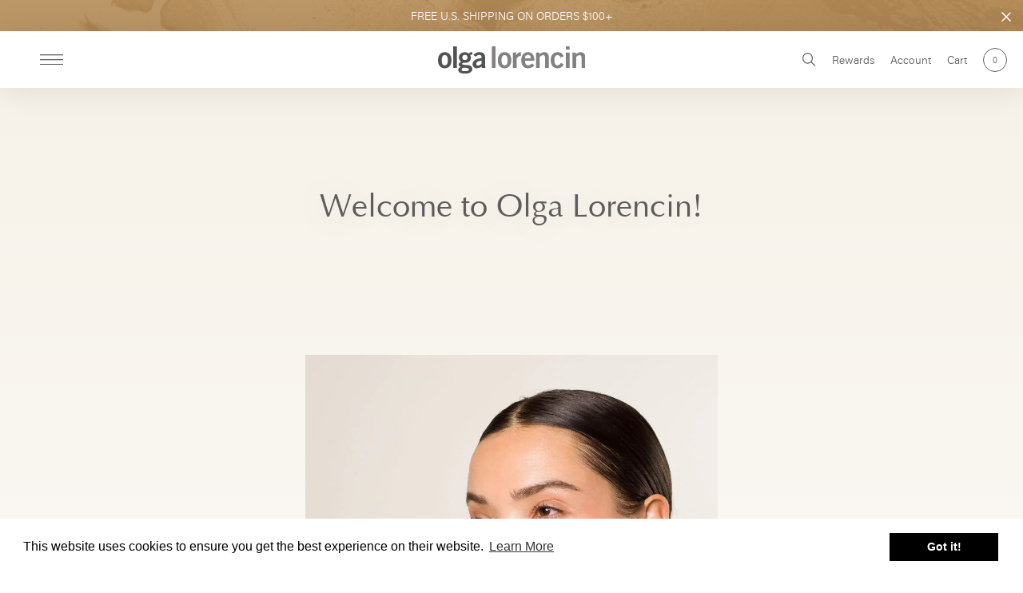

--- FILE ---
content_type: text/html; charset=utf-8
request_url: https://olgalorencinskincare.com/pages/welcome-to-olga-lorencin
body_size: 77821
content:
<!doctype html>
<html class="no-js supports-no-cookies" lang="en">
  
  
  <head>
    <meta charset="utf-8">
    <meta http-equiv="X-UA-Compatible" content="IE=edge">
    <meta name="viewport" content="width=device-width,initial-scale=1">
    <meta name="theme-color" content="">
    <link rel="canonical" href="https://olgalorencinskincare.com/pages/welcome-to-olga-lorencin">
    <style>
      /**
 * Swiper 8.4.5
 * Most modern mobile touch slider and framework with hardware accelerated transitions
 * https://swiperjs.com
 *
 * Copyright 2014-2022 Vladimir Kharlampidi
 *
 * Released under the MIT License
 *
 * Released on: November 21, 2022
 */

@font-face{font-family:swiper-icons;src:url('data:application/font-woff;charset=utf-8;base64, [base64]//wADZ2x5ZgAAAywAAADMAAAD2MHtryVoZWFkAAABbAAAADAAAAA2E2+eoWhoZWEAAAGcAAAAHwAAACQC9gDzaG10eAAAAigAAAAZAAAArgJkABFsb2NhAAAC0AAAAFoAAABaFQAUGG1heHAAAAG8AAAAHwAAACAAcABAbmFtZQAAA/gAAAE5AAACXvFdBwlwb3N0AAAFNAAAAGIAAACE5s74hXjaY2BkYGAAYpf5Hu/j+W2+MnAzMYDAzaX6QjD6/4//Bxj5GA8AuRwMYGkAPywL13jaY2BkYGA88P8Agx4j+/8fQDYfA1AEBWgDAIB2BOoAeNpjYGRgYNBh4GdgYgABEMnIABJzYNADCQAACWgAsQB42mNgYfzCOIGBlYGB0YcxjYGBwR1Kf2WQZGhhYGBiYGVmgAFGBiQQkOaawtDAoMBQxXjg/wEGPcYDDA4wNUA2CCgwsAAAO4EL6gAAeNpj2M0gyAACqxgGNWBkZ2D4/wMA+xkDdgAAAHjaY2BgYGaAYBkGRgYQiAHyGMF8FgYHIM3DwMHABGQrMOgyWDLEM1T9/w8UBfEMgLzE////P/5//f/V/xv+r4eaAAeMbAxwIUYmIMHEgKYAYjUcsDAwsLKxc3BycfPw8jEQA/[base64]/uznmfPFBNODM2K7MTQ45YEAZqGP81AmGGcF3iPqOop0r1SPTaTbVkfUe4HXj97wYE+yNwWYxwWu4v1ugWHgo3S1XdZEVqWM7ET0cfnLGxWfkgR42o2PvWrDMBSFj/IHLaF0zKjRgdiVMwScNRAoWUoH78Y2icB/yIY09An6AH2Bdu/UB+yxopYshQiEvnvu0dURgDt8QeC8PDw7Fpji3fEA4z/PEJ6YOB5hKh4dj3EvXhxPqH/SKUY3rJ7srZ4FZnh1PMAtPhwP6fl2PMJMPDgeQ4rY8YT6Gzao0eAEA409DuggmTnFnOcSCiEiLMgxCiTI6Cq5DZUd3Qmp10vO0LaLTd2cjN4fOumlc7lUYbSQcZFkutRG7g6JKZKy0RmdLY680CDnEJ+UMkpFFe1RN7nxdVpXrC4aTtnaurOnYercZg2YVmLN/d/gczfEimrE/fs/bOuq29Zmn8tloORaXgZgGa78yO9/cnXm2BpaGvq25Dv9S4E9+5SIc9PqupJKhYFSSl47+Qcr1mYNAAAAeNptw0cKwkAAAMDZJA8Q7OUJvkLsPfZ6zFVERPy8qHh2YER+3i/BP83vIBLLySsoKimrqKqpa2hp6+jq6RsYGhmbmJqZSy0sraxtbO3sHRydnEMU4uR6yx7JJXveP7WrDycAAAAAAAH//wACeNpjYGRgYOABYhkgZgJCZgZNBkYGLQZtIJsFLMYAAAw3ALgAeNolizEKgDAQBCchRbC2sFER0YD6qVQiBCv/H9ezGI6Z5XBAw8CBK/m5iQQVauVbXLnOrMZv2oLdKFa8Pjuru2hJzGabmOSLzNMzvutpB3N42mNgZGBg4GKQYzBhYMxJLMlj4GBgAYow/P/PAJJhLM6sSoWKfWCAAwDAjgbRAAB42mNgYGBkAIIbCZo5IPrmUn0hGA0AO8EFTQAA');font-weight:400;font-style:normal}:root{--swiper-theme-color:#007aff}.swiper{margin-left:auto;margin-right:auto;position:relative;overflow:hidden;list-style:none;padding:0;z-index:1}.swiper-vertical>.swiper-wrapper{flex-direction:column}.swiper-wrapper{position:relative;width:100%;height:100%;z-index:1;display:flex;transition-property:transform;box-sizing:content-box}.swiper-android .swiper-slide,.swiper-wrapper{transform:translate3d(0px,0,0)}.swiper-pointer-events{touch-action:pan-y}.swiper-pointer-events.swiper-vertical{touch-action:pan-x}.swiper-slide{flex-shrink:0;width:100%;height:100%;position:relative;transition-property:transform}.swiper-slide-invisible-blank{visibility:hidden}.swiper-autoheight,.swiper-autoheight .swiper-slide{height:auto}.swiper-autoheight .swiper-wrapper{align-items:flex-start;transition-property:transform,height}.swiper-backface-hidden .swiper-slide{transform:translateZ(0);-webkit-backface-visibility:hidden;backface-visibility:hidden}.swiper-3d,.swiper-3d.swiper-css-mode .swiper-wrapper{perspective:1200px}.swiper-3d .swiper-cube-shadow,.swiper-3d .swiper-slide,.swiper-3d .swiper-slide-shadow,.swiper-3d .swiper-slide-shadow-bottom,.swiper-3d .swiper-slide-shadow-left,.swiper-3d .swiper-slide-shadow-right,.swiper-3d .swiper-slide-shadow-top,.swiper-3d .swiper-wrapper{transform-style:preserve-3d}.swiper-3d .swiper-slide-shadow,.swiper-3d .swiper-slide-shadow-bottom,.swiper-3d .swiper-slide-shadow-left,.swiper-3d .swiper-slide-shadow-right,.swiper-3d .swiper-slide-shadow-top{position:absolute;left:0;top:0;width:100%;height:100%;pointer-events:none;z-index:10}.swiper-3d .swiper-slide-shadow{background:rgba(0,0,0,.15)}.swiper-3d .swiper-slide-shadow-left{background-image:linear-gradient(to left,rgba(0,0,0,.5),rgba(0,0,0,0))}.swiper-3d .swiper-slide-shadow-right{background-image:linear-gradient(to right,rgba(0,0,0,.5),rgba(0,0,0,0))}.swiper-3d .swiper-slide-shadow-top{background-image:linear-gradient(to top,rgba(0,0,0,.5),rgba(0,0,0,0))}.swiper-3d .swiper-slide-shadow-bottom{background-image:linear-gradient(to bottom,rgba(0,0,0,.5),rgba(0,0,0,0))}.swiper-css-mode>.swiper-wrapper{overflow:auto;scrollbar-width:none;-ms-overflow-style:none}.swiper-css-mode>.swiper-wrapper::-webkit-scrollbar{display:none}.swiper-css-mode>.swiper-wrapper>.swiper-slide{scroll-snap-align:start start}.swiper-horizontal.swiper-css-mode>.swiper-wrapper{scroll-snap-type:x mandatory}.swiper-vertical.swiper-css-mode>.swiper-wrapper{scroll-snap-type:y mandatory}.swiper-centered>.swiper-wrapper::before{content:'';flex-shrink:0;order:9999}.swiper-centered.swiper-horizontal>.swiper-wrapper>.swiper-slide:first-child{margin-inline-start:var(--swiper-centered-offset-before)}.swiper-centered.swiper-horizontal>.swiper-wrapper::before{height:100%;min-height:1px;width:var(--swiper-centered-offset-after)}.swiper-centered.swiper-vertical>.swiper-wrapper>.swiper-slide:first-child{margin-block-start:var(--swiper-centered-offset-before)}.swiper-centered.swiper-vertical>.swiper-wrapper::before{width:100%;min-width:1px;height:var(--swiper-centered-offset-after)}.swiper-centered>.swiper-wrapper>.swiper-slide{scroll-snap-align:center center}.swiper-virtual .swiper-slide{-webkit-backface-visibility:hidden;transform:translateZ(0)}.swiper-virtual.swiper-css-mode .swiper-wrapper::after{content:'';position:absolute;left:0;top:0;pointer-events:none}.swiper-virtual.swiper-css-mode.swiper-horizontal .swiper-wrapper::after{height:1px;width:var(--swiper-virtual-size)}.swiper-virtual.swiper-css-mode.swiper-vertical .swiper-wrapper::after{width:1px;height:var(--swiper-virtual-size)}:root{--swiper-navigation-size:44px}.swiper-button-next,.swiper-button-prev{position:absolute;top:50%;width:calc(var(--swiper-navigation-size)/ 44 * 27);height:var(--swiper-navigation-size);margin-top:calc(0px - (var(--swiper-navigation-size)/ 2));z-index:10;cursor:pointer;display:flex;align-items:center;justify-content:center;color:var(--swiper-navigation-color,var(--swiper-theme-color))}.swiper-button-next.swiper-button-disabled,.swiper-button-prev.swiper-button-disabled{opacity:.35;cursor:auto;pointer-events:none}.swiper-button-next.swiper-button-hidden,.swiper-button-prev.swiper-button-hidden{opacity:0;cursor:auto;pointer-events:none}.swiper-navigation-disabled .swiper-button-next,.swiper-navigation-disabled .swiper-button-prev{display:none!important}.swiper-button-next:after,.swiper-button-prev:after{font-family:swiper-icons;font-size:var(--swiper-navigation-size);text-transform:none!important;letter-spacing:0;font-variant:initial;line-height:1}.swiper-button-prev,.swiper-rtl .swiper-button-next{left:10px;right:auto}.swiper-button-prev:after,.swiper-rtl .swiper-button-next:after{content:'prev'}.swiper-button-next,.swiper-rtl .swiper-button-prev{right:10px;left:auto}.swiper-button-next:after,.swiper-rtl .swiper-button-prev:after{content:'next'}.swiper-button-lock{display:none}.swiper-pagination{position:absolute;text-align:center;transition:.3s opacity;transform:translate3d(0,0,0);z-index:10}.swiper-pagination.swiper-pagination-hidden{opacity:0}.swiper-pagination-disabled>.swiper-pagination,.swiper-pagination.swiper-pagination-disabled{display:none!important}.swiper-horizontal>.swiper-pagination-bullets,.swiper-pagination-bullets.swiper-pagination-horizontal,.swiper-pagination-custom,.swiper-pagination-fraction{bottom:10px;left:0;width:100%}.swiper-pagination-bullets-dynamic{overflow:hidden;font-size:0}.swiper-pagination-bullets-dynamic .swiper-pagination-bullet{transform:scale(.33);position:relative}.swiper-pagination-bullets-dynamic .swiper-pagination-bullet-active{transform:scale(1)}.swiper-pagination-bullets-dynamic .swiper-pagination-bullet-active-main{transform:scale(1)}.swiper-pagination-bullets-dynamic .swiper-pagination-bullet-active-prev{transform:scale(.66)}.swiper-pagination-bullets-dynamic .swiper-pagination-bullet-active-prev-prev{transform:scale(.33)}.swiper-pagination-bullets-dynamic .swiper-pagination-bullet-active-next{transform:scale(.66)}.swiper-pagination-bullets-dynamic .swiper-pagination-bullet-active-next-next{transform:scale(.33)}.swiper-pagination-bullet{width:var(--swiper-pagination-bullet-width,var(--swiper-pagination-bullet-size,8px));height:var(--swiper-pagination-bullet-height,var(--swiper-pagination-bullet-size,8px));display:inline-block;border-radius:50%;background:var(--swiper-pagination-bullet-inactive-color,#000);opacity:var(--swiper-pagination-bullet-inactive-opacity, .2)}button.swiper-pagination-bullet{border:none;margin:0;padding:0;box-shadow:none;-webkit-appearance:none;appearance:none}.swiper-pagination-clickable .swiper-pagination-bullet{cursor:pointer}.swiper-pagination-bullet:only-child{display:none!important}.swiper-pagination-bullet-active{opacity:var(--swiper-pagination-bullet-opacity, 1);background:var(--swiper-pagination-color,var(--swiper-theme-color))}.swiper-pagination-vertical.swiper-pagination-bullets,.swiper-vertical>.swiper-pagination-bullets{right:10px;top:50%;transform:translate3d(0px,-50%,0)}.swiper-pagination-vertical.swiper-pagination-bullets .swiper-pagination-bullet,.swiper-vertical>.swiper-pagination-bullets .swiper-pagination-bullet{margin:var(--swiper-pagination-bullet-vertical-gap,6px) 0;display:block}.swiper-pagination-vertical.swiper-pagination-bullets.swiper-pagination-bullets-dynamic,.swiper-vertical>.swiper-pagination-bullets.swiper-pagination-bullets-dynamic{top:50%;transform:translateY(-50%);width:8px}.swiper-pagination-vertical.swiper-pagination-bullets.swiper-pagination-bullets-dynamic .swiper-pagination-bullet,.swiper-vertical>.swiper-pagination-bullets.swiper-pagination-bullets-dynamic .swiper-pagination-bullet{display:inline-block;transition:.2s transform,.2s top}.swiper-horizontal>.swiper-pagination-bullets .swiper-pagination-bullet,.swiper-pagination-horizontal.swiper-pagination-bullets .swiper-pagination-bullet{margin:0 var(--swiper-pagination-bullet-horizontal-gap,4px)}.swiper-horizontal>.swiper-pagination-bullets.swiper-pagination-bullets-dynamic,.swiper-pagination-horizontal.swiper-pagination-bullets.swiper-pagination-bullets-dynamic{left:50%;transform:translateX(-50%);white-space:nowrap}.swiper-horizontal>.swiper-pagination-bullets.swiper-pagination-bullets-dynamic .swiper-pagination-bullet,.swiper-pagination-horizontal.swiper-pagination-bullets.swiper-pagination-bullets-dynamic .swiper-pagination-bullet{transition:.2s transform,.2s left}.swiper-horizontal.swiper-rtl>.swiper-pagination-bullets-dynamic .swiper-pagination-bullet{transition:.2s transform,.2s right}.swiper-pagination-progressbar{background:rgba(0,0,0,.25);position:absolute}.swiper-pagination-progressbar .swiper-pagination-progressbar-fill{background:var(--swiper-pagination-color,var(--swiper-theme-color));position:absolute;left:0;top:0;width:100%;height:100%;transform:scale(0);transform-origin:left top}.swiper-rtl .swiper-pagination-progressbar .swiper-pagination-progressbar-fill{transform-origin:right top}.swiper-horizontal>.swiper-pagination-progressbar,.swiper-pagination-progressbar.swiper-pagination-horizontal,.swiper-pagination-progressbar.swiper-pagination-vertical.swiper-pagination-progressbar-opposite,.swiper-vertical>.swiper-pagination-progressbar.swiper-pagination-progressbar-opposite{width:100%;height:4px;left:0;top:0}.swiper-horizontal>.swiper-pagination-progressbar.swiper-pagination-progressbar-opposite,.swiper-pagination-progressbar.swiper-pagination-horizontal.swiper-pagination-progressbar-opposite,.swiper-pagination-progressbar.swiper-pagination-vertical,.swiper-vertical>.swiper-pagination-progressbar{width:4px;height:100%;left:0;top:0}.swiper-pagination-lock{display:none}.swiper-scrollbar{border-radius:10px;position:relative;-ms-touch-action:none;background:rgba(0,0,0,.1)}.swiper-scrollbar-disabled>.swiper-scrollbar,.swiper-scrollbar.swiper-scrollbar-disabled{display:none!important}.swiper-horizontal>.swiper-scrollbar,.swiper-scrollbar.swiper-scrollbar-horizontal{position:absolute;left:1%;bottom:3px;z-index:50;height:5px;width:98%}.swiper-scrollbar.swiper-scrollbar-vertical,.swiper-vertical>.swiper-scrollbar{position:absolute;right:3px;top:1%;z-index:50;width:5px;height:98%}.swiper-scrollbar-drag{height:100%;width:100%;position:relative;background:rgba(0,0,0,.5);border-radius:10px;left:0;top:0}.swiper-scrollbar-cursor-drag{cursor:move}.swiper-scrollbar-lock{display:none}.swiper-zoom-container{width:100%;height:100%;display:flex;justify-content:center;align-items:center;text-align:center}.swiper-zoom-container>canvas,.swiper-zoom-container>img,.swiper-zoom-container>svg{max-width:100%;max-height:100%;object-fit:contain}.swiper-slide-zoomed{cursor:move}.swiper-lazy-preloader{width:42px;height:42px;position:absolute;left:50%;top:50%;margin-left:-21px;margin-top:-21px;z-index:10;transform-origin:50%;box-sizing:border-box;border:4px solid var(--swiper-preloader-color,var(--swiper-theme-color));border-radius:50%;border-top-color:transparent}.swiper-watch-progress .swiper-slide-visible .swiper-lazy-preloader,.swiper:not(.swiper-watch-progress) .swiper-lazy-preloader{animation:swiper-preloader-spin 1s infinite linear}.swiper-lazy-preloader-white{--swiper-preloader-color:#fff}.swiper-lazy-preloader-black{--swiper-preloader-color:#000}@keyframes swiper-preloader-spin{0%{transform:rotate(0deg)}100%{transform:rotate(360deg)}}.swiper .swiper-notification{position:absolute;left:0;top:0;pointer-events:none;opacity:0;z-index:-1000}.swiper-free-mode>.swiper-wrapper{transition-timing-function:ease-out;margin:0 auto}.swiper-grid>.swiper-wrapper{flex-wrap:wrap}.swiper-grid-column>.swiper-wrapper{flex-wrap:wrap;flex-direction:column}.swiper-fade.swiper-free-mode .swiper-slide{transition-timing-function:ease-out}.swiper-fade .swiper-slide{pointer-events:none;transition-property:opacity}.swiper-fade .swiper-slide .swiper-slide{pointer-events:none}.swiper-fade .swiper-slide-active,.swiper-fade .swiper-slide-active .swiper-slide-active{pointer-events:auto}.swiper-cube{overflow:visible}.swiper-cube .swiper-slide{pointer-events:none;-webkit-backface-visibility:hidden;backface-visibility:hidden;z-index:1;visibility:hidden;transform-origin:0 0;width:100%;height:100%}.swiper-cube .swiper-slide .swiper-slide{pointer-events:none}.swiper-cube.swiper-rtl .swiper-slide{transform-origin:100% 0}.swiper-cube .swiper-slide-active,.swiper-cube .swiper-slide-active .swiper-slide-active{pointer-events:auto}.swiper-cube .swiper-slide-active,.swiper-cube .swiper-slide-next,.swiper-cube .swiper-slide-next+.swiper-slide,.swiper-cube .swiper-slide-prev{pointer-events:auto;visibility:visible}.swiper-cube .swiper-slide-shadow-bottom,.swiper-cube .swiper-slide-shadow-left,.swiper-cube .swiper-slide-shadow-right,.swiper-cube .swiper-slide-shadow-top{z-index:0;-webkit-backface-visibility:hidden;backface-visibility:hidden}.swiper-cube .swiper-cube-shadow{position:absolute;left:0;bottom:0px;width:100%;height:100%;opacity:.6;z-index:0}.swiper-cube .swiper-cube-shadow:before{content:'';background:#000;position:absolute;left:0;top:0;bottom:0;right:0;filter:blur(50px)}.swiper-flip{overflow:visible}.swiper-flip .swiper-slide{pointer-events:none;-webkit-backface-visibility:hidden;backface-visibility:hidden;z-index:1}.swiper-flip .swiper-slide .swiper-slide{pointer-events:none}.swiper-flip .swiper-slide-active,.swiper-flip .swiper-slide-active .swiper-slide-active{pointer-events:auto}.swiper-flip .swiper-slide-shadow-bottom,.swiper-flip .swiper-slide-shadow-left,.swiper-flip .swiper-slide-shadow-right,.swiper-flip .swiper-slide-shadow-top{z-index:0;-webkit-backface-visibility:hidden;backface-visibility:hidden}.swiper-creative .swiper-slide{-webkit-backface-visibility:hidden;backface-visibility:hidden;overflow:hidden;transition-property:transform,opacity,height}.swiper-cards{overflow:visible}.swiper-cards .swiper-slide{transform-origin:center bottom;-webkit-backface-visibility:hidden;backface-visibility:hidden;overflow:hidden}
    </style>
    
      <link rel="shortcut icon" href="//olgalorencinskincare.com/cdn/shop/files/Gold_OL_FAVICON_32x32.webp?v=1679336195" type="image/png">
    
<title>Welcome to Olga Lorencin!
      
      
      
        &ndash; Olga Lorencin Skincare 
      
</title>

    

    
<meta property="og:site_name" content="Olga Lorencin Skincare ">
<meta property="og:url" content="https://olgalorencinskincare.com/pages/welcome-to-olga-lorencin">
<meta property="og:title" content="Welcome to Olga Lorencin!">
<meta property="og:type" content="website">
<meta property="og:description" content="Olga Lorencin Skin Care products are formulated with the purest ingredients, tested and approved by Hollywood’s A-listers.">


<meta name="twitter:site" content="@#">
<meta name="twitter:card" content="summary_large_image">
<meta name="twitter:title" content="Welcome to Olga Lorencin!">
<meta name="twitter:description" content="Olga Lorencin Skin Care products are formulated with the purest ingredients, tested and approved by Hollywood’s A-listers.">


    <script src="//olgalorencinskincare.com/cdn/shop/t/33/assets/bundle.modernizr.min.js?v=157898407870109421201670635905" type="text/javascript"></script>

    <script>
  document.documentElement.className = document.documentElement.className.replace('no-js', 'js')

  window.freeShipping = ''
  window.theme = {
    strings: {
      addToCart: "Add to Cart",
      soldOut: "Sold Out",
      unavailable: "Unavailable",
      shipping_method_message: "Translation missing: en.shopify.checkout.general.shipping_method_message",
      shipping_method_message_url: "Translation missing: en.shopify.checkout.general.shipping_method_message_url",
      shipping_method_message_url_label: "Translation missing: en.shopify.checkout.general.shipping_method_message_url_label"
    },
    moneyFormat: "\u003cspan class=money\u003e$ {{amount}}\u003c\/span\u003e"
  }

  
    

    
      window.freeShipping = {
        amount: '11000'
      }
    
  
</script>

<style data-styles="custom-properties">
  :root {
    --header-height: 71px;
    --font-heading: "optimanormal";
    --font-regular: "acumin_proregular";
    --font-light: "acumin_prolight";
    --font-medium: "acumin_promedium";
    --font-semibold: "acumin_prosemibold";
    --announcement-bg: url("//olgalorencinskincare.com/cdn/shop/t/33/assets/announcement-bg.png?v=42405257073117218021668038880");
    --grey: #5D5D5D;
    --grey-light: #5d5d5d;
    --bronze: #B58E5C;
    --cream: #E8E1D5;
    --ease: cubic-bezier(0.16, 1, 0.3, 1);
    --select-chevron: url("//olgalorencinskincare.com/cdn/shop/t/33/assets/icon-select-chevron.svg?v=10972700584456333091670635911");
    --icon-check: url("//olgalorencinskincare.com/cdn/shop/t/33/assets/icon-check.svg?v=628442820891649541670542527");
    --icon-close: url("//olgalorencinskincare.com/cdn/shop/t/33/assets/icon-close.svg?v=17939073030969561761667516983");
    --icon-plus: url("//olgalorencinskincare.com/cdn/shop/t/33/assets/icon-plus.svg?v=79090928784797223701669058461");
    --icon-minus: url("//olgalorencinskincare.com/cdn/shop/t/33/assets/icon-minus.svg?v=10750862558463068031669058460");
    --icon-submit-arrow: url("//olgalorencinskincare.com/cdn/shop/t/33/assets/icon-submit-arrow.svg?v=130857071399246883051669058462");
    --icon-caret-down: url("//olgalorencinskincare.com/cdn/shop/t/33/assets/down-arrow.png?v=129565456532693317681669601817");
    --icon-caret-right: url("//olgalorencinskincare.com/cdn/shop/t/33/assets/icon-caret-right.svg?v=52630192530231890261669601818");
    --icon-caret-left: url("//olgalorencinskincare.com/cdn/shop/t/33/assets/icon-caret-left.svg?v=168684042054150142241669601818");
    --li-checkmark-bullet: url(//olgalorencinskincare.com/cdn/shop/t/33/assets/icon-li-checkmark-bullet.svg?v=4373996187468764931671391819);
  }
</style>


    <link href="//olgalorencinskincare.com/cdn/shop/t/33/assets/bundle.styles.css?v=132742315919277389011696272429" rel="stylesheet" type="text/css" media="all" />

    
      <link rel="preload" as="style" href="//olgalorencinskincare.com/cdn/shop/t/33/assets/bundle.styles-pages.css?v=123803749383408315371681757809" onload="this.onload=null;this.rel='stylesheet'">
    
    <link rel="preload stylesheet" href="//olgalorencinskincare.com/cdn/shop/t/33/assets/boost-pfs-instant-search.css?v=36790534793761722381669996525" as="style"><link href="//olgalorencinskincare.com/cdn/shop/t/33/assets/boost-pfs-custom.css?v=63823673616399255351670542515" rel="stylesheet" type="text/css" media="all" />
<style data-id="boost-pfs-style">
    .boost-pfs-filter-option-title-text {}

   .boost-pfs-filter-tree-v .boost-pfs-filter-option-title-text:before {}
    .boost-pfs-filter-tree-v .boost-pfs-filter-option.boost-pfs-filter-option-collapsed .boost-pfs-filter-option-title-text:before {}
    .boost-pfs-filter-tree-h .boost-pfs-filter-option-title-heading:before {}

    .boost-pfs-filter-refine-by .boost-pfs-filter-option-title h3 {}

    .boost-pfs-filter-option-content .boost-pfs-filter-option-item-list .boost-pfs-filter-option-item button,
    .boost-pfs-filter-option-content .boost-pfs-filter-option-item-list .boost-pfs-filter-option-item .boost-pfs-filter-button,
    .boost-pfs-filter-option-range-amount input,
    .boost-pfs-filter-tree-v .boost-pfs-filter-refine-by .boost-pfs-filter-refine-by-items .refine-by-item,
    .boost-pfs-filter-refine-by-wrapper-v .boost-pfs-filter-refine-by .boost-pfs-filter-refine-by-items .refine-by-item,
    .boost-pfs-filter-refine-by .boost-pfs-filter-option-title,
    .boost-pfs-filter-refine-by .boost-pfs-filter-refine-by-items .refine-by-item>a,
    .boost-pfs-filter-refine-by>span,
    .boost-pfs-filter-clear,
    .boost-pfs-filter-clear-all{}
    .boost-pfs-filter-tree-h .boost-pfs-filter-pc .boost-pfs-filter-refine-by-items .refine-by-item .boost-pfs-filter-clear .refine-by-type,
    .boost-pfs-filter-refine-by-wrapper-h .boost-pfs-filter-pc .boost-pfs-filter-refine-by-items .refine-by-item .boost-pfs-filter-clear .refine-by-type {}

    .boost-pfs-filter-option-multi-level-collections .boost-pfs-filter-option-multi-level-list .boost-pfs-filter-option-item .boost-pfs-filter-button-arrow .boost-pfs-arrow:before,
    .boost-pfs-filter-option-multi-level-tag .boost-pfs-filter-option-multi-level-list .boost-pfs-filter-option-item .boost-pfs-filter-button-arrow .boost-pfs-arrow:before {}

    .boost-pfs-filter-refine-by-wrapper-v .boost-pfs-filter-refine-by .boost-pfs-filter-refine-by-items .refine-by-item .boost-pfs-filter-clear:after,
    .boost-pfs-filter-refine-by-wrapper-v .boost-pfs-filter-refine-by .boost-pfs-filter-refine-by-items .refine-by-item .boost-pfs-filter-clear:before,
    .boost-pfs-filter-tree-v .boost-pfs-filter-refine-by .boost-pfs-filter-refine-by-items .refine-by-item .boost-pfs-filter-clear:after,
    .boost-pfs-filter-tree-v .boost-pfs-filter-refine-by .boost-pfs-filter-refine-by-items .refine-by-item .boost-pfs-filter-clear:before,
    .boost-pfs-filter-refine-by-wrapper-h .boost-pfs-filter-pc .boost-pfs-filter-refine-by-items .refine-by-item .boost-pfs-filter-clear:after,
    .boost-pfs-filter-refine-by-wrapper-h .boost-pfs-filter-pc .boost-pfs-filter-refine-by-items .refine-by-item .boost-pfs-filter-clear:before,
    .boost-pfs-filter-tree-h .boost-pfs-filter-pc .boost-pfs-filter-refine-by-items .refine-by-item .boost-pfs-filter-clear:after,
    .boost-pfs-filter-tree-h .boost-pfs-filter-pc .boost-pfs-filter-refine-by-items .refine-by-item .boost-pfs-filter-clear:before {}
    .boost-pfs-filter-option-range-slider .noUi-value-horizontal {}

    .boost-pfs-filter-tree-mobile-button button,
    .boost-pfs-filter-top-sorting-mobile button {}
    .boost-pfs-filter-top-sorting-mobile button>span:after {}
  </style>


    
<script>window.performance && window.performance.mark && window.performance.mark('shopify.content_for_header.start');</script><meta name="google-site-verification" content="-z17gSBYHrD23jgEKF2pDHSTMtVixdEUUq9Yh95AiO0">
<meta id="shopify-digital-wallet" name="shopify-digital-wallet" content="/6953919/digital_wallets/dialog">
<meta name="shopify-checkout-api-token" content="ed45ba8d0d97243023671ff87a89e16f">
<meta id="in-context-paypal-metadata" data-shop-id="6953919" data-venmo-supported="false" data-environment="production" data-locale="en_US" data-paypal-v4="true" data-currency="USD">
<script async="async" src="/checkouts/internal/preloads.js?locale=en-US"></script>
<link rel="preconnect" href="https://shop.app" crossorigin="anonymous">
<script async="async" src="https://shop.app/checkouts/internal/preloads.js?locale=en-US&shop_id=6953919" crossorigin="anonymous"></script>
<script id="apple-pay-shop-capabilities" type="application/json">{"shopId":6953919,"countryCode":"US","currencyCode":"USD","merchantCapabilities":["supports3DS"],"merchantId":"gid:\/\/shopify\/Shop\/6953919","merchantName":"Olga Lorencin Skincare ","requiredBillingContactFields":["postalAddress","email","phone"],"requiredShippingContactFields":["postalAddress","email","phone"],"shippingType":"shipping","supportedNetworks":["visa","masterCard","amex","discover","elo","jcb"],"total":{"type":"pending","label":"Olga Lorencin Skincare ","amount":"1.00"},"shopifyPaymentsEnabled":true,"supportsSubscriptions":true}</script>
<script id="shopify-features" type="application/json">{"accessToken":"ed45ba8d0d97243023671ff87a89e16f","betas":["rich-media-storefront-analytics"],"domain":"olgalorencinskincare.com","predictiveSearch":true,"shopId":6953919,"locale":"en"}</script>
<script>var Shopify = Shopify || {};
Shopify.shop = "olga-lorencin-skin-care.myshopify.com";
Shopify.locale = "en";
Shopify.currency = {"active":"USD","rate":"1.0"};
Shopify.country = "US";
Shopify.theme = {"name":"Olga - Live","id":122201342055,"schema_name":"Olga Lorencin by Pivot","schema_version":"2023-05-15-1","theme_store_id":null,"role":"main"};
Shopify.theme.handle = "null";
Shopify.theme.style = {"id":null,"handle":null};
Shopify.cdnHost = "olgalorencinskincare.com/cdn";
Shopify.routes = Shopify.routes || {};
Shopify.routes.root = "/";</script>
<script type="module">!function(o){(o.Shopify=o.Shopify||{}).modules=!0}(window);</script>
<script>!function(o){function n(){var o=[];function n(){o.push(Array.prototype.slice.apply(arguments))}return n.q=o,n}var t=o.Shopify=o.Shopify||{};t.loadFeatures=n(),t.autoloadFeatures=n()}(window);</script>
<script>
  window.ShopifyPay = window.ShopifyPay || {};
  window.ShopifyPay.apiHost = "shop.app\/pay";
  window.ShopifyPay.redirectState = null;
</script>
<script id="shop-js-analytics" type="application/json">{"pageType":"page"}</script>
<script defer="defer" async type="module" src="//olgalorencinskincare.com/cdn/shopifycloud/shop-js/modules/v2/client.init-shop-cart-sync_BApSsMSl.en.esm.js"></script>
<script defer="defer" async type="module" src="//olgalorencinskincare.com/cdn/shopifycloud/shop-js/modules/v2/chunk.common_CBoos6YZ.esm.js"></script>
<script type="module">
  await import("//olgalorencinskincare.com/cdn/shopifycloud/shop-js/modules/v2/client.init-shop-cart-sync_BApSsMSl.en.esm.js");
await import("//olgalorencinskincare.com/cdn/shopifycloud/shop-js/modules/v2/chunk.common_CBoos6YZ.esm.js");

  window.Shopify.SignInWithShop?.initShopCartSync?.({"fedCMEnabled":true,"windoidEnabled":true});

</script>
<script>
  window.Shopify = window.Shopify || {};
  if (!window.Shopify.featureAssets) window.Shopify.featureAssets = {};
  window.Shopify.featureAssets['shop-js'] = {"shop-cart-sync":["modules/v2/client.shop-cart-sync_DJczDl9f.en.esm.js","modules/v2/chunk.common_CBoos6YZ.esm.js"],"init-fed-cm":["modules/v2/client.init-fed-cm_BzwGC0Wi.en.esm.js","modules/v2/chunk.common_CBoos6YZ.esm.js"],"init-windoid":["modules/v2/client.init-windoid_BS26ThXS.en.esm.js","modules/v2/chunk.common_CBoos6YZ.esm.js"],"init-shop-email-lookup-coordinator":["modules/v2/client.init-shop-email-lookup-coordinator_DFwWcvrS.en.esm.js","modules/v2/chunk.common_CBoos6YZ.esm.js"],"shop-cash-offers":["modules/v2/client.shop-cash-offers_DthCPNIO.en.esm.js","modules/v2/chunk.common_CBoos6YZ.esm.js","modules/v2/chunk.modal_Bu1hFZFC.esm.js"],"shop-button":["modules/v2/client.shop-button_D_JX508o.en.esm.js","modules/v2/chunk.common_CBoos6YZ.esm.js"],"shop-toast-manager":["modules/v2/client.shop-toast-manager_tEhgP2F9.en.esm.js","modules/v2/chunk.common_CBoos6YZ.esm.js"],"avatar":["modules/v2/client.avatar_BTnouDA3.en.esm.js"],"pay-button":["modules/v2/client.pay-button_BuNmcIr_.en.esm.js","modules/v2/chunk.common_CBoos6YZ.esm.js"],"init-shop-cart-sync":["modules/v2/client.init-shop-cart-sync_BApSsMSl.en.esm.js","modules/v2/chunk.common_CBoos6YZ.esm.js"],"shop-login-button":["modules/v2/client.shop-login-button_DwLgFT0K.en.esm.js","modules/v2/chunk.common_CBoos6YZ.esm.js","modules/v2/chunk.modal_Bu1hFZFC.esm.js"],"init-customer-accounts-sign-up":["modules/v2/client.init-customer-accounts-sign-up_TlVCiykN.en.esm.js","modules/v2/client.shop-login-button_DwLgFT0K.en.esm.js","modules/v2/chunk.common_CBoos6YZ.esm.js","modules/v2/chunk.modal_Bu1hFZFC.esm.js"],"init-shop-for-new-customer-accounts":["modules/v2/client.init-shop-for-new-customer-accounts_DrjXSI53.en.esm.js","modules/v2/client.shop-login-button_DwLgFT0K.en.esm.js","modules/v2/chunk.common_CBoos6YZ.esm.js","modules/v2/chunk.modal_Bu1hFZFC.esm.js"],"init-customer-accounts":["modules/v2/client.init-customer-accounts_C0Oh2ljF.en.esm.js","modules/v2/client.shop-login-button_DwLgFT0K.en.esm.js","modules/v2/chunk.common_CBoos6YZ.esm.js","modules/v2/chunk.modal_Bu1hFZFC.esm.js"],"shop-follow-button":["modules/v2/client.shop-follow-button_C5D3XtBb.en.esm.js","modules/v2/chunk.common_CBoos6YZ.esm.js","modules/v2/chunk.modal_Bu1hFZFC.esm.js"],"checkout-modal":["modules/v2/client.checkout-modal_8TC_1FUY.en.esm.js","modules/v2/chunk.common_CBoos6YZ.esm.js","modules/v2/chunk.modal_Bu1hFZFC.esm.js"],"lead-capture":["modules/v2/client.lead-capture_D-pmUjp9.en.esm.js","modules/v2/chunk.common_CBoos6YZ.esm.js","modules/v2/chunk.modal_Bu1hFZFC.esm.js"],"shop-login":["modules/v2/client.shop-login_BmtnoEUo.en.esm.js","modules/v2/chunk.common_CBoos6YZ.esm.js","modules/v2/chunk.modal_Bu1hFZFC.esm.js"],"payment-terms":["modules/v2/client.payment-terms_BHOWV7U_.en.esm.js","modules/v2/chunk.common_CBoos6YZ.esm.js","modules/v2/chunk.modal_Bu1hFZFC.esm.js"]};
</script>
<script>(function() {
  var isLoaded = false;
  function asyncLoad() {
    if (isLoaded) return;
    isLoaded = true;
    var urls = ["https:\/\/static.klaviyo.com\/onsite\/js\/klaviyo.js?company_id=HfzBUA\u0026shop=olga-lorencin-skin-care.myshopify.com","https:\/\/cdn1.stamped.io\/files\/widget.min.js?shop=olga-lorencin-skin-care.myshopify.com","https:\/\/treepoints-static.s3.eu-west-2.amazonaws.com\/storefront.min.js?shop=olga-lorencin-skin-care.myshopify.com","https:\/\/static.rechargecdn.com\/static\/js\/recharge.js?shop=olga-lorencin-skin-care.myshopify.com","https:\/\/static.rechargecdn.com\/assets\/js\/widget.min.js?shop=olga-lorencin-skin-care.myshopify.com","https:\/\/app.electricsms.com\/cart-widget\/widget.min.js?shop=olga-lorencin-skin-care.myshopify.com","https:\/\/cdn.shopify.com\/s\/files\/1\/0695\/3919\/t\/33\/assets\/booster_eu_cookie_6953919.js?v=1681317338\u0026shop=olga-lorencin-skin-care.myshopify.com","https:\/\/aiodstag.cirkleinc.com\/?shop=olga-lorencin-skin-care.myshopify.com","https:\/\/admin.revenuehunt.com\/embed.js?shop=olga-lorencin-skin-care.myshopify.com","https:\/\/cdn.attn.tv\/olgalorencinskincare\/dtag.js?shop=olga-lorencin-skin-care.myshopify.com"];
    for (var i = 0; i < urls.length; i++) {
      var s = document.createElement('script');
      s.type = 'text/javascript';
      s.async = true;
      s.src = urls[i];
      var x = document.getElementsByTagName('script')[0];
      x.parentNode.insertBefore(s, x);
    }
  };
  if(window.attachEvent) {
    window.attachEvent('onload', asyncLoad);
  } else {
    window.addEventListener('load', asyncLoad, false);
  }
})();</script>
<script id="__st">var __st={"a":6953919,"offset":-28800,"reqid":"4250ebde-0f9b-4273-b9bb-ecac8ce636fa-1768924440","pageurl":"olgalorencinskincare.com\/pages\/welcome-to-olga-lorencin","s":"pages-118557933871","u":"e845a192b13a","p":"page","rtyp":"page","rid":118557933871};</script>
<script>window.ShopifyPaypalV4VisibilityTracking = true;</script>
<script id="captcha-bootstrap">!function(){'use strict';const t='contact',e='account',n='new_comment',o=[[t,t],['blogs',n],['comments',n],[t,'customer']],c=[[e,'customer_login'],[e,'guest_login'],[e,'recover_customer_password'],[e,'create_customer']],r=t=>t.map((([t,e])=>`form[action*='/${t}']:not([data-nocaptcha='true']) input[name='form_type'][value='${e}']`)).join(','),a=t=>()=>t?[...document.querySelectorAll(t)].map((t=>t.form)):[];function s(){const t=[...o],e=r(t);return a(e)}const i='password',u='form_key',d=['recaptcha-v3-token','g-recaptcha-response','h-captcha-response',i],f=()=>{try{return window.sessionStorage}catch{return}},m='__shopify_v',_=t=>t.elements[u];function p(t,e,n=!1){try{const o=window.sessionStorage,c=JSON.parse(o.getItem(e)),{data:r}=function(t){const{data:e,action:n}=t;return t[m]||n?{data:e,action:n}:{data:t,action:n}}(c);for(const[e,n]of Object.entries(r))t.elements[e]&&(t.elements[e].value=n);n&&o.removeItem(e)}catch(o){console.error('form repopulation failed',{error:o})}}const l='form_type',E='cptcha';function T(t){t.dataset[E]=!0}const w=window,h=w.document,L='Shopify',v='ce_forms',y='captcha';let A=!1;((t,e)=>{const n=(g='f06e6c50-85a8-45c8-87d0-21a2b65856fe',I='https://cdn.shopify.com/shopifycloud/storefront-forms-hcaptcha/ce_storefront_forms_captcha_hcaptcha.v1.5.2.iife.js',D={infoText:'Protected by hCaptcha',privacyText:'Privacy',termsText:'Terms'},(t,e,n)=>{const o=w[L][v],c=o.bindForm;if(c)return c(t,g,e,D).then(n);var r;o.q.push([[t,g,e,D],n]),r=I,A||(h.body.append(Object.assign(h.createElement('script'),{id:'captcha-provider',async:!0,src:r})),A=!0)});var g,I,D;w[L]=w[L]||{},w[L][v]=w[L][v]||{},w[L][v].q=[],w[L][y]=w[L][y]||{},w[L][y].protect=function(t,e){n(t,void 0,e),T(t)},Object.freeze(w[L][y]),function(t,e,n,w,h,L){const[v,y,A,g]=function(t,e,n){const i=e?o:[],u=t?c:[],d=[...i,...u],f=r(d),m=r(i),_=r(d.filter((([t,e])=>n.includes(e))));return[a(f),a(m),a(_),s()]}(w,h,L),I=t=>{const e=t.target;return e instanceof HTMLFormElement?e:e&&e.form},D=t=>v().includes(t);t.addEventListener('submit',(t=>{const e=I(t);if(!e)return;const n=D(e)&&!e.dataset.hcaptchaBound&&!e.dataset.recaptchaBound,o=_(e),c=g().includes(e)&&(!o||!o.value);(n||c)&&t.preventDefault(),c&&!n&&(function(t){try{if(!f())return;!function(t){const e=f();if(!e)return;const n=_(t);if(!n)return;const o=n.value;o&&e.removeItem(o)}(t);const e=Array.from(Array(32),(()=>Math.random().toString(36)[2])).join('');!function(t,e){_(t)||t.append(Object.assign(document.createElement('input'),{type:'hidden',name:u})),t.elements[u].value=e}(t,e),function(t,e){const n=f();if(!n)return;const o=[...t.querySelectorAll(`input[type='${i}']`)].map((({name:t})=>t)),c=[...d,...o],r={};for(const[a,s]of new FormData(t).entries())c.includes(a)||(r[a]=s);n.setItem(e,JSON.stringify({[m]:1,action:t.action,data:r}))}(t,e)}catch(e){console.error('failed to persist form',e)}}(e),e.submit())}));const S=(t,e)=>{t&&!t.dataset[E]&&(n(t,e.some((e=>e===t))),T(t))};for(const o of['focusin','change'])t.addEventListener(o,(t=>{const e=I(t);D(e)&&S(e,y())}));const B=e.get('form_key'),M=e.get(l),P=B&&M;t.addEventListener('DOMContentLoaded',(()=>{const t=y();if(P)for(const e of t)e.elements[l].value===M&&p(e,B);[...new Set([...A(),...v().filter((t=>'true'===t.dataset.shopifyCaptcha))])].forEach((e=>S(e,t)))}))}(h,new URLSearchParams(w.location.search),n,t,e,['guest_login'])})(!0,!0)}();</script>
<script integrity="sha256-4kQ18oKyAcykRKYeNunJcIwy7WH5gtpwJnB7kiuLZ1E=" data-source-attribution="shopify.loadfeatures" defer="defer" src="//olgalorencinskincare.com/cdn/shopifycloud/storefront/assets/storefront/load_feature-a0a9edcb.js" crossorigin="anonymous"></script>
<script crossorigin="anonymous" defer="defer" src="//olgalorencinskincare.com/cdn/shopifycloud/storefront/assets/shopify_pay/storefront-65b4c6d7.js?v=20250812"></script>
<script data-source-attribution="shopify.dynamic_checkout.dynamic.init">var Shopify=Shopify||{};Shopify.PaymentButton=Shopify.PaymentButton||{isStorefrontPortableWallets:!0,init:function(){window.Shopify.PaymentButton.init=function(){};var t=document.createElement("script");t.src="https://olgalorencinskincare.com/cdn/shopifycloud/portable-wallets/latest/portable-wallets.en.js",t.type="module",document.head.appendChild(t)}};
</script>
<script data-source-attribution="shopify.dynamic_checkout.buyer_consent">
  function portableWalletsHideBuyerConsent(e){var t=document.getElementById("shopify-buyer-consent"),n=document.getElementById("shopify-subscription-policy-button");t&&n&&(t.classList.add("hidden"),t.setAttribute("aria-hidden","true"),n.removeEventListener("click",e))}function portableWalletsShowBuyerConsent(e){var t=document.getElementById("shopify-buyer-consent"),n=document.getElementById("shopify-subscription-policy-button");t&&n&&(t.classList.remove("hidden"),t.removeAttribute("aria-hidden"),n.addEventListener("click",e))}window.Shopify?.PaymentButton&&(window.Shopify.PaymentButton.hideBuyerConsent=portableWalletsHideBuyerConsent,window.Shopify.PaymentButton.showBuyerConsent=portableWalletsShowBuyerConsent);
</script>
<script data-source-attribution="shopify.dynamic_checkout.cart.bootstrap">document.addEventListener("DOMContentLoaded",(function(){function t(){return document.querySelector("shopify-accelerated-checkout-cart, shopify-accelerated-checkout")}if(t())Shopify.PaymentButton.init();else{new MutationObserver((function(e,n){t()&&(Shopify.PaymentButton.init(),n.disconnect())})).observe(document.body,{childList:!0,subtree:!0})}}));
</script>
<link id="shopify-accelerated-checkout-styles" rel="stylesheet" media="screen" href="https://olgalorencinskincare.com/cdn/shopifycloud/portable-wallets/latest/accelerated-checkout-backwards-compat.css" crossorigin="anonymous">
<style id="shopify-accelerated-checkout-cart">
        #shopify-buyer-consent {
  margin-top: 1em;
  display: inline-block;
  width: 100%;
}

#shopify-buyer-consent.hidden {
  display: none;
}

#shopify-subscription-policy-button {
  background: none;
  border: none;
  padding: 0;
  text-decoration: underline;
  font-size: inherit;
  cursor: pointer;
}

#shopify-subscription-policy-button::before {
  box-shadow: none;
}

      </style>

<script>window.performance && window.performance.mark && window.performance.mark('shopify.content_for_header.end');</script>


    <script>
  !function(t,n){var e=n.loyaltylion||[];if(!e.isLoyaltyLion){n.loyaltylion=e,void 0===n.lion&&(n.lion=e),e.version=2,e.isLoyaltyLion=!0;var o=n.URLSearchParams,i=n.sessionStorage,r="ll_loader_revision",a=(new Date).toISOString().replace(/-/g,""),s="function"==typeof o?function(){try{var t=new o(n.location.search).get(r);return t&&i.setItem(r,t),i.getItem(r)}catch(t){return""}}():null;c("https://sdk.loyaltylion.net/static/2/"+a.slice(0,8)+"/loader"+(s?"-"+s:"")+".js");var l=!1;e.init=function(t){if(l)throw new Error("Cannot call lion.init more than once");l=!0;var n=e._token=t.token;if(!n)throw new Error("Token must be supplied to lion.init");var o=[];function i(t,n){t[n]=function(){o.push([n,Array.prototype.slice.call(arguments,0)])}}"_push configure bootstrap shutdown on removeListener authenticateCustomer".split(" ").forEach(function(t){i(e,t)}),c("https://sdk.loyaltylion.net/sdk/start/"+a.slice(0,11)+"/"+n+".js"),e._initData=t,e._buffer=o}}function c(n){var e=t.getElementsByTagName("script")[0],o=t.createElement("script");o.src=n,o.crossOrigin="",e.parentNode.insertBefore(o,e)}}(document,window);

  
    
      loyaltylion.init({ token: "abd615efa058ce0b139fc261aebe8319" });
    
  
</script>

  
  <!-- "snippets/shogun-head.liquid" was not rendered, the associated app was uninstalled -->
<script id="dcScript">
  var dcCart = {"note":null,"attributes":{},"original_total_price":0,"total_price":0,"total_discount":0,"total_weight":0.0,"item_count":0,"items":[],"requires_shipping":false,"currency":"USD","items_subtotal_price":0,"cart_level_discount_applications":[],"checkout_charge_amount":0};
  var dcOriginalSubtotal = 0;
  
  
  var dcCustomerId = false;
  var dcCustomerEmail = false;
  var dcCustomerTags = false;
  
  var dcCurrency = '<span class=money>$ {{amount}}</span>';
</script>

<script>(() => {const installerKey = 'docapp-discount-auto-install'; const urlParams = new URLSearchParams(window.location.search); if (urlParams.get(installerKey)) {window.sessionStorage.setItem(installerKey, JSON.stringify({integrationId: urlParams.get('docapp-integration-id'), divClass: urlParams.get('docapp-install-class'), check: urlParams.get('docapp-check')}));}})();</script>

<script>(() => {const previewKey = 'docapp-discount-test'; const urlParams = new URLSearchParams(window.location.search); if (urlParams.get(previewKey)) {window.sessionStorage.setItem(previewKey, JSON.stringify({active: true, integrationId: urlParams.get('docapp-discount-inst-test')}));}})();</script>
<!-- BEGIN app block: shopify://apps/eg-auto-add-to-cart/blocks/app-embed/0f7d4f74-1e89-4820-aec4-6564d7e535d2 -->










  
    <script
      async
      type="text/javascript"
      src="https://cdn.506.io/eg/script.js?shop=olga-lorencin-skin-care.myshopify.com&v=7"
    ></script>
  



  <meta id="easygift-shop" itemid="c2hvcF8kXzE3Njg5MjQ0NDE=" content="{&quot;isInstalled&quot;:true,&quot;installedOn&quot;:&quot;2023-06-08T06:38:44.714Z&quot;,&quot;appVersion&quot;:&quot;3.0&quot;,&quot;subscriptionName&quot;:&quot;Unlimited&quot;,&quot;cartAnalytics&quot;:true,&quot;freeTrialEndsOn&quot;:null,&quot;settings&quot;:{&quot;reminderBannerStyle&quot;:{&quot;position&quot;:{&quot;horizontal&quot;:&quot;right&quot;,&quot;vertical&quot;:&quot;bottom&quot;},&quot;imageUrl&quot;:null,&quot;closingMode&quot;:&quot;doNotAutoClose&quot;,&quot;cssStyles&quot;:&quot;&quot;,&quot;displayAfter&quot;:5,&quot;headerText&quot;:&quot;&quot;,&quot;primaryColor&quot;:&quot;#000000&quot;,&quot;reshowBannerAfter&quot;:&quot;everyNewSession&quot;,&quot;selfcloseAfter&quot;:5,&quot;showImage&quot;:false,&quot;subHeaderText&quot;:&quot;&quot;},&quot;addedItemIdentifier&quot;:&quot;_Gifted&quot;,&quot;ignoreOtherAppLineItems&quot;:null,&quot;customVariantsInfoLifetimeMins&quot;:1440,&quot;redirectPath&quot;:null,&quot;ignoreNonStandardCartRequests&quot;:false,&quot;bannerStyle&quot;:{&quot;position&quot;:{&quot;horizontal&quot;:&quot;right&quot;,&quot;vertical&quot;:&quot;bottom&quot;},&quot;cssStyles&quot;:null,&quot;primaryColor&quot;:&quot;#000000&quot;},&quot;themePresetId&quot;:null,&quot;notificationStyle&quot;:{&quot;position&quot;:{&quot;horizontal&quot;:null,&quot;vertical&quot;:null},&quot;primaryColor&quot;:null,&quot;duration&quot;:null,&quot;cssStyles&quot;:null,&quot;hasCustomizations&quot;:false},&quot;fetchCartData&quot;:false,&quot;useLocalStorage&quot;:{&quot;expiryMinutes&quot;:null,&quot;enabled&quot;:false},&quot;popupStyle&quot;:{&quot;primaryColor&quot;:null,&quot;secondaryColor&quot;:null,&quot;cssStyles&quot;:null,&quot;addButtonText&quot;:null,&quot;dismissButtonText&quot;:null,&quot;outOfStockButtonText&quot;:null,&quot;imageUrl&quot;:null,&quot;closeModalOutsideClick&quot;:true,&quot;priceShowZeroDecimals&quot;:true,&quot;hasCustomizations&quot;:false,&quot;showProductLink&quot;:false,&quot;subscriptionLabel&quot;:&quot;Subscription Plan&quot;},&quot;refreshAfterBannerClick&quot;:false,&quot;disableReapplyRules&quot;:false,&quot;disableReloadOnFailedAddition&quot;:false,&quot;autoReloadCartPage&quot;:false,&quot;ajaxRedirectPath&quot;:null,&quot;allowSimultaneousRequests&quot;:false,&quot;applyRulesOnCheckout&quot;:false,&quot;enableCartCtrlOverrides&quot;:true,&quot;customRedirectFromCart&quot;:null,&quot;scriptSettings&quot;:{&quot;branding&quot;:{&quot;removalRequestSent&quot;:null,&quot;show&quot;:false},&quot;productPageRedirection&quot;:{&quot;enabled&quot;:false,&quot;products&quot;:[],&quot;redirectionURL&quot;:&quot;\/&quot;},&quot;debugging&quot;:{&quot;enabled&quot;:false,&quot;enabledOn&quot;:null,&quot;stringifyObj&quot;:false},&quot;customCSS&quot;:null,&quot;hideAlertsOnFrontend&quot;:false,&quot;removeEGPropertyFromSplitActionLineItems&quot;:false,&quot;fetchProductInfoFromSavedDomain&quot;:false,&quot;enableBuyNowInterceptions&quot;:false,&quot;removeProductsAddedFromExpiredRules&quot;:false,&quot;useFinalPrice&quot;:false,&quot;hideGiftedPropertyText&quot;:false,&quot;fetchCartDataBeforeRequest&quot;:false,&quot;decodePayload&quot;:false,&quot;delayUpdates&quot;:2000},&quot;accessToEnterprise&quot;:false},&quot;translations&quot;:null,&quot;defaultLocale&quot;:&quot;en&quot;,&quot;shopDomain&quot;:&quot;olgalorencinskincare.com&quot;}">


<script defer>
  (async function() {
    try {

      const blockVersion = "v3"
      if (blockVersion != "v3") {
        return
      }

      let metaErrorFlag = false;
      if (metaErrorFlag) {
        return
      }

      // Parse metafields as JSON
      const metafields = {"easygift-rule-696eb789f2c5ccee2525ae18":{"schedule":{"enabled":true,"starts":"2026-01-19T22:57:00Z","ends":"2026-02-21T07:59:00Z"},"trigger":{"productTags":{"targets":[],"collectionInfo":null,"sellingPlan":null},"type":"productsInclude","minCartValue":null,"hasUpperCartValue":false,"upperCartValue":null,"products":[{"name":"Heal the Need™: Rescue \u0026 Recovery Serum - Default Title","variantId":39483351171175,"variantGid":"gid:\/\/shopify\/ProductVariant\/39483351171175","productGid":"gid:\/\/shopify\/Product\/6593379565671","handle":"heal-the-need","sellingPlans":[],"alerts":[],"_id":"696eb89b3621700410a6108a"},{"name":"Lactic Acid Hydrating Serum - 30 mL","variantId":39601278451815,"variantGid":"gid:\/\/shopify\/ProductVariant\/39601278451815","productGid":"gid:\/\/shopify\/Product\/381024960","handle":"lactic-acid-hydrating-serum","sellingPlans":[],"alerts":[],"_id":"696eb89b3621700410a6108b"},{"name":"Lactic Acid Hydrating Serum - 60 mL","variantId":39601276092519,"variantGid":"gid:\/\/shopify\/ProductVariant\/39601276092519","productGid":"gid:\/\/shopify\/Product\/381024960","handle":"lactic-acid-hydrating-serum","sellingPlans":[],"alerts":[],"_id":"696eb89b3621700410a6108c"},{"name":"Nighttime Skin Quencher - Default Title","variantId":1008573036,"variantGid":"gid:\/\/shopify\/ProductVariant\/1008573036","productGid":"gid:\/\/shopify\/Product\/381024972","handle":"nighttime-skin-quencher","sellingPlans":[],"alerts":[],"_id":"696eb89b3621700410a6108d"},{"name":"Pep-Revive Daily Moisturizer (formerly Intense Moisturizer) - Default Title","variantId":1008572988,"variantGid":"gid:\/\/shopify\/ProductVariant\/1008572988","productGid":"gid:\/\/shopify\/Product\/381024948","handle":"peprevive-moisturizer","sellingPlans":[],"alerts":[],"_id":"696eb89b3621700410a6108e"},{"name":"Super HA: Supercharged Hyaluronic Acid Face Serum - Default Title","variantId":44118766977327,"variantGid":"gid:\/\/shopify\/ProductVariant\/44118766977327","productGid":"gid:\/\/shopify\/Product\/8022698590511","handle":"super-ha-hyaluronic-acid","sellingPlans":[],"alerts":[],"_id":"696eb89b3621700410a6108f"},{"name":"Weightless Moisturizer - Default Title","variantId":1008573148,"variantGid":"gid:\/\/shopify\/ProductVariant\/1008573148","productGid":"gid:\/\/shopify\/Product\/381025016","handle":"weightless-moisturizer","sellingPlans":[],"alerts":[],"_id":"696eb89b3621700410a61090"}],"collections":[],"condition":"quantity","conditionMin":1,"conditionMax":null,"collectionSellingPlanType":null,"promoCode":null,"promoCodeDiscount":null},"action":{"notification":{"enabled":false,"headerText":null,"subHeaderText":null,"showImage":false,"imageUrl":""},"discount":{"type":"shpAutomatic","title":"BOGO ❤️","code":null,"id":"gid:\/\/shopify\/DiscountAutomaticNode\/1477356880175","createdByEasyGift":false,"issue":null,"easygiftAppDiscount":false,"value":null,"discountType":null},"popupOptions":{"headline":"Pick your FREE serum or moisturizer ❤️","subHeadline":"Discount automatically applied to the lower-priced item at checkout.","showItemsPrice":false,"popupDismissable":false,"imageUrl":null,"persistPopup":false,"rewardQuantity":1,"showDiscountedPrice":false,"hideOOSItems":false,"showVariantsSeparately":false},"banner":{"enabled":false,"headerText":null,"subHeaderText":null,"showImage":false,"imageUrl":null,"displayAfter":"5","closingMode":"doNotAutoClose","selfcloseAfter":"5","reshowBannerAfter":"everyNewSession","redirectLink":null},"type":"offerToCustomer","products":[{"handle":"heal-the-need","title":"Heal the Need™: Rescue \u0026 Recovery Serum","id":"6593379565671","gid":"gid:\/\/shopify\/Product\/6593379565671","hasOnlyDefaultVariant":true,"variants":[{"title":"Default Title","displayName":"Heal the Need™: Rescue \u0026 Recovery Serum - Default Title","id":"39483351171175","gid":"gid:\/\/shopify\/ProductVariant\/39483351171175","showVariantName":false}]},{"handle":"lactic-acid-hydrating-serum","title":"Lactic Acid Hydrating Serum","id":"381024960","gid":"gid:\/\/shopify\/Product\/381024960","hasOnlyDefaultVariant":false,"variants":[{"title":"30 mL","displayName":"Lactic Acid Hydrating Serum - 30 mL","id":"39601278451815","gid":"gid:\/\/shopify\/ProductVariant\/39601278451815","showVariantName":false},{"title":"60 mL","displayName":"Lactic Acid Hydrating Serum - 60 mL","id":"39601276092519","gid":"gid:\/\/shopify\/ProductVariant\/39601276092519","showVariantName":false}]},{"handle":"nighttime-skin-quencher","title":"Nighttime Skin Quencher","id":"381024972","gid":"gid:\/\/shopify\/Product\/381024972","hasOnlyDefaultVariant":true,"variants":[{"title":"Default Title","displayName":"Nighttime Skin Quencher - Default Title","id":"1008573036","gid":"gid:\/\/shopify\/ProductVariant\/1008573036","showVariantName":false}]},{"handle":"peprevive-moisturizer","title":"Pep-Revive Daily Moisturizer (formerly Intense Moisturizer)","id":"381024948","gid":"gid:\/\/shopify\/Product\/381024948","hasOnlyDefaultVariant":true,"variants":[{"title":"Default Title","displayName":"Pep-Revive Daily Moisturizer (formerly Intense Moisturizer) - Default Title","id":"1008572988","gid":"gid:\/\/shopify\/ProductVariant\/1008572988","showVariantName":false}]},{"handle":"super-ha-hyaluronic-acid","title":"Super HA: Supercharged Hyaluronic Acid Face Serum","id":"8022698590511","gid":"gid:\/\/shopify\/Product\/8022698590511","hasOnlyDefaultVariant":true,"variants":[{"title":"Default Title","displayName":"Super HA: Supercharged Hyaluronic Acid Face Serum - Default Title","id":"44118766977327","gid":"gid:\/\/shopify\/ProductVariant\/44118766977327","showVariantName":false}]},{"handle":"weightless-moisturizer","title":"Weightless Moisturizer","id":"381025016","gid":"gid:\/\/shopify\/Product\/381025016","hasOnlyDefaultVariant":true,"variants":[{"title":"Default Title","displayName":"Weightless Moisturizer - Default Title","id":"1008573148","gid":"gid:\/\/shopify\/ProductVariant\/1008573148","showVariantName":false}]}],"limit":1,"preventProductRemoval":false,"addAvailableProducts":false},"targeting":{"link":{"destination":null,"data":null,"cookieLifetime":14},"additionalCriteria":{"geo":{"include":[],"exclude":[]},"type":null,"customerTags":[],"customerTagsExcluded":[],"customerId":[],"orderCount":null,"hasOrderCountMax":false,"orderCountMax":null,"totalSpent":null,"hasTotalSpentMax":false,"totalSpentMax":null},"type":"all"},"settings":{"worksInReverse":true,"runsOncePerSession":false,"preventAddedItemPurchase":false,"showReminderBanner":false},"_id":"696eb789f2c5ccee2525ae18","name":"BOGO SERUMS + MOISTURIZERS","store":"61a9202d5044ef52069661b3","shop":"olga-lorencin-skin-care","active":true,"translations":null,"createdAt":"2026-01-19T23:00:25.348Z","updatedAt":"2026-01-19T23:04:59.322Z","__v":0}};

      // Process metafields in JavaScript
      let savedRulesArray = [];
      for (const [key, value] of Object.entries(metafields)) {
        if (value) {
          for (const prop in value) {
            // avoiding Object.Keys for performance gain -- no need to make an array of keys.
            savedRulesArray.push(value);
            break;
          }
        }
      }

      const metaTag = document.createElement('meta');
      metaTag.id = 'easygift-rules';
      metaTag.content = JSON.stringify(savedRulesArray);
      metaTag.setAttribute('itemid', 'cnVsZXNfJF8xNzY4OTI0NDQx');

      document.head.appendChild(metaTag);
      } catch (err) {
        
      }
  })();
</script>


  <script
    type="text/javascript"
    defer
  >

    (function () {
      try {
        window.EG_INFO = window.EG_INFO || {};
        var shopInfo = {"isInstalled":true,"installedOn":"2023-06-08T06:38:44.714Z","appVersion":"3.0","subscriptionName":"Unlimited","cartAnalytics":true,"freeTrialEndsOn":null,"settings":{"reminderBannerStyle":{"position":{"horizontal":"right","vertical":"bottom"},"imageUrl":null,"closingMode":"doNotAutoClose","cssStyles":"","displayAfter":5,"headerText":"","primaryColor":"#000000","reshowBannerAfter":"everyNewSession","selfcloseAfter":5,"showImage":false,"subHeaderText":""},"addedItemIdentifier":"_Gifted","ignoreOtherAppLineItems":null,"customVariantsInfoLifetimeMins":1440,"redirectPath":null,"ignoreNonStandardCartRequests":false,"bannerStyle":{"position":{"horizontal":"right","vertical":"bottom"},"cssStyles":null,"primaryColor":"#000000"},"themePresetId":null,"notificationStyle":{"position":{"horizontal":null,"vertical":null},"primaryColor":null,"duration":null,"cssStyles":null,"hasCustomizations":false},"fetchCartData":false,"useLocalStorage":{"expiryMinutes":null,"enabled":false},"popupStyle":{"primaryColor":null,"secondaryColor":null,"cssStyles":null,"addButtonText":null,"dismissButtonText":null,"outOfStockButtonText":null,"imageUrl":null,"closeModalOutsideClick":true,"priceShowZeroDecimals":true,"hasCustomizations":false,"showProductLink":false,"subscriptionLabel":"Subscription Plan"},"refreshAfterBannerClick":false,"disableReapplyRules":false,"disableReloadOnFailedAddition":false,"autoReloadCartPage":false,"ajaxRedirectPath":null,"allowSimultaneousRequests":false,"applyRulesOnCheckout":false,"enableCartCtrlOverrides":true,"customRedirectFromCart":null,"scriptSettings":{"branding":{"removalRequestSent":null,"show":false},"productPageRedirection":{"enabled":false,"products":[],"redirectionURL":"\/"},"debugging":{"enabled":false,"enabledOn":null,"stringifyObj":false},"customCSS":null,"hideAlertsOnFrontend":false,"removeEGPropertyFromSplitActionLineItems":false,"fetchProductInfoFromSavedDomain":false,"enableBuyNowInterceptions":false,"removeProductsAddedFromExpiredRules":false,"useFinalPrice":false,"hideGiftedPropertyText":false,"fetchCartDataBeforeRequest":false,"decodePayload":false,"delayUpdates":2000},"accessToEnterprise":false},"translations":null,"defaultLocale":"en","shopDomain":"olgalorencinskincare.com"};
        var productRedirectionEnabled = shopInfo.settings.scriptSettings.productPageRedirection.enabled;
        if (["Unlimited", "Enterprise"].includes(shopInfo.subscriptionName) && productRedirectionEnabled) {
          var products = shopInfo.settings.scriptSettings.productPageRedirection.products;
          if (products.length > 0) {
            var productIds = products.map(function(prod) {
              var productGid = prod.id;
              var productIdNumber = parseInt(productGid.split('/').pop());
              return productIdNumber;
            });
            var productInfo = null;
            var isProductInList = productIds.includes(productInfo.id);
            if (isProductInList) {
              var redirectionURL = shopInfo.settings.scriptSettings.productPageRedirection.redirectionURL;
              if (redirectionURL) {
                window.location = redirectionURL;
              }
            }
          }
        }

        
      } catch(err) {
      return
    }})()
  </script>



<!-- END app block --><script src="https://cdn.shopify.com/extensions/8d2c31d3-a828-4daf-820f-80b7f8e01c39/nova-eu-cookie-bar-gdpr-4/assets/nova-cookie-app-embed.js" type="text/javascript" defer="defer"></script>
<link href="https://cdn.shopify.com/extensions/8d2c31d3-a828-4daf-820f-80b7f8e01c39/nova-eu-cookie-bar-gdpr-4/assets/nova-cookie.css" rel="stylesheet" type="text/css" media="all">
<script src="https://cdn.shopify.com/extensions/019bbc55-7807-7b8b-b945-3fa1a573fba6/shopify-app-node-165/assets/tangent-iframe-script.js" type="text/javascript" defer="defer"></script>
<meta property="og:image" content="https://cdn.shopify.com/s/files/1/0695/3919/files/HealtheNeed_OL_fdf9f091-e4be-4190-b022-8eb25f5aebb4.jpg?v=1613583811" />
<meta property="og:image:secure_url" content="https://cdn.shopify.com/s/files/1/0695/3919/files/HealtheNeed_OL_fdf9f091-e4be-4190-b022-8eb25f5aebb4.jpg?v=1613583811" />
<meta property="og:image:width" content="1153" />
<meta property="og:image:height" content="1153" />
<link href="https://monorail-edge.shopifysvc.com" rel="dns-prefetch">
<script>(function(){if ("sendBeacon" in navigator && "performance" in window) {try {var session_token_from_headers = performance.getEntriesByType('navigation')[0].serverTiming.find(x => x.name == '_s').description;} catch {var session_token_from_headers = undefined;}var session_cookie_matches = document.cookie.match(/_shopify_s=([^;]*)/);var session_token_from_cookie = session_cookie_matches && session_cookie_matches.length === 2 ? session_cookie_matches[1] : "";var session_token = session_token_from_headers || session_token_from_cookie || "";function handle_abandonment_event(e) {var entries = performance.getEntries().filter(function(entry) {return /monorail-edge.shopifysvc.com/.test(entry.name);});if (!window.abandonment_tracked && entries.length === 0) {window.abandonment_tracked = true;var currentMs = Date.now();var navigation_start = performance.timing.navigationStart;var payload = {shop_id: 6953919,url: window.location.href,navigation_start,duration: currentMs - navigation_start,session_token,page_type: "page"};window.navigator.sendBeacon("https://monorail-edge.shopifysvc.com/v1/produce", JSON.stringify({schema_id: "online_store_buyer_site_abandonment/1.1",payload: payload,metadata: {event_created_at_ms: currentMs,event_sent_at_ms: currentMs}}));}}window.addEventListener('pagehide', handle_abandonment_event);}}());</script>
<script id="web-pixels-manager-setup">(function e(e,d,r,n,o){if(void 0===o&&(o={}),!Boolean(null===(a=null===(i=window.Shopify)||void 0===i?void 0:i.analytics)||void 0===a?void 0:a.replayQueue)){var i,a;window.Shopify=window.Shopify||{};var t=window.Shopify;t.analytics=t.analytics||{};var s=t.analytics;s.replayQueue=[],s.publish=function(e,d,r){return s.replayQueue.push([e,d,r]),!0};try{self.performance.mark("wpm:start")}catch(e){}var l=function(){var e={modern:/Edge?\/(1{2}[4-9]|1[2-9]\d|[2-9]\d{2}|\d{4,})\.\d+(\.\d+|)|Firefox\/(1{2}[4-9]|1[2-9]\d|[2-9]\d{2}|\d{4,})\.\d+(\.\d+|)|Chrom(ium|e)\/(9{2}|\d{3,})\.\d+(\.\d+|)|(Maci|X1{2}).+ Version\/(15\.\d+|(1[6-9]|[2-9]\d|\d{3,})\.\d+)([,.]\d+|)( \(\w+\)|)( Mobile\/\w+|) Safari\/|Chrome.+OPR\/(9{2}|\d{3,})\.\d+\.\d+|(CPU[ +]OS|iPhone[ +]OS|CPU[ +]iPhone|CPU IPhone OS|CPU iPad OS)[ +]+(15[._]\d+|(1[6-9]|[2-9]\d|\d{3,})[._]\d+)([._]\d+|)|Android:?[ /-](13[3-9]|1[4-9]\d|[2-9]\d{2}|\d{4,})(\.\d+|)(\.\d+|)|Android.+Firefox\/(13[5-9]|1[4-9]\d|[2-9]\d{2}|\d{4,})\.\d+(\.\d+|)|Android.+Chrom(ium|e)\/(13[3-9]|1[4-9]\d|[2-9]\d{2}|\d{4,})\.\d+(\.\d+|)|SamsungBrowser\/([2-9]\d|\d{3,})\.\d+/,legacy:/Edge?\/(1[6-9]|[2-9]\d|\d{3,})\.\d+(\.\d+|)|Firefox\/(5[4-9]|[6-9]\d|\d{3,})\.\d+(\.\d+|)|Chrom(ium|e)\/(5[1-9]|[6-9]\d|\d{3,})\.\d+(\.\d+|)([\d.]+$|.*Safari\/(?![\d.]+ Edge\/[\d.]+$))|(Maci|X1{2}).+ Version\/(10\.\d+|(1[1-9]|[2-9]\d|\d{3,})\.\d+)([,.]\d+|)( \(\w+\)|)( Mobile\/\w+|) Safari\/|Chrome.+OPR\/(3[89]|[4-9]\d|\d{3,})\.\d+\.\d+|(CPU[ +]OS|iPhone[ +]OS|CPU[ +]iPhone|CPU IPhone OS|CPU iPad OS)[ +]+(10[._]\d+|(1[1-9]|[2-9]\d|\d{3,})[._]\d+)([._]\d+|)|Android:?[ /-](13[3-9]|1[4-9]\d|[2-9]\d{2}|\d{4,})(\.\d+|)(\.\d+|)|Mobile Safari.+OPR\/([89]\d|\d{3,})\.\d+\.\d+|Android.+Firefox\/(13[5-9]|1[4-9]\d|[2-9]\d{2}|\d{4,})\.\d+(\.\d+|)|Android.+Chrom(ium|e)\/(13[3-9]|1[4-9]\d|[2-9]\d{2}|\d{4,})\.\d+(\.\d+|)|Android.+(UC? ?Browser|UCWEB|U3)[ /]?(15\.([5-9]|\d{2,})|(1[6-9]|[2-9]\d|\d{3,})\.\d+)\.\d+|SamsungBrowser\/(5\.\d+|([6-9]|\d{2,})\.\d+)|Android.+MQ{2}Browser\/(14(\.(9|\d{2,})|)|(1[5-9]|[2-9]\d|\d{3,})(\.\d+|))(\.\d+|)|K[Aa][Ii]OS\/(3\.\d+|([4-9]|\d{2,})\.\d+)(\.\d+|)/},d=e.modern,r=e.legacy,n=navigator.userAgent;return n.match(d)?"modern":n.match(r)?"legacy":"unknown"}(),u="modern"===l?"modern":"legacy",c=(null!=n?n:{modern:"",legacy:""})[u],f=function(e){return[e.baseUrl,"/wpm","/b",e.hashVersion,"modern"===e.buildTarget?"m":"l",".js"].join("")}({baseUrl:d,hashVersion:r,buildTarget:u}),m=function(e){var d=e.version,r=e.bundleTarget,n=e.surface,o=e.pageUrl,i=e.monorailEndpoint;return{emit:function(e){var a=e.status,t=e.errorMsg,s=(new Date).getTime(),l=JSON.stringify({metadata:{event_sent_at_ms:s},events:[{schema_id:"web_pixels_manager_load/3.1",payload:{version:d,bundle_target:r,page_url:o,status:a,surface:n,error_msg:t},metadata:{event_created_at_ms:s}}]});if(!i)return console&&console.warn&&console.warn("[Web Pixels Manager] No Monorail endpoint provided, skipping logging."),!1;try{return self.navigator.sendBeacon.bind(self.navigator)(i,l)}catch(e){}var u=new XMLHttpRequest;try{return u.open("POST",i,!0),u.setRequestHeader("Content-Type","text/plain"),u.send(l),!0}catch(e){return console&&console.warn&&console.warn("[Web Pixels Manager] Got an unhandled error while logging to Monorail."),!1}}}}({version:r,bundleTarget:l,surface:e.surface,pageUrl:self.location.href,monorailEndpoint:e.monorailEndpoint});try{o.browserTarget=l,function(e){var d=e.src,r=e.async,n=void 0===r||r,o=e.onload,i=e.onerror,a=e.sri,t=e.scriptDataAttributes,s=void 0===t?{}:t,l=document.createElement("script"),u=document.querySelector("head"),c=document.querySelector("body");if(l.async=n,l.src=d,a&&(l.integrity=a,l.crossOrigin="anonymous"),s)for(var f in s)if(Object.prototype.hasOwnProperty.call(s,f))try{l.dataset[f]=s[f]}catch(e){}if(o&&l.addEventListener("load",o),i&&l.addEventListener("error",i),u)u.appendChild(l);else{if(!c)throw new Error("Did not find a head or body element to append the script");c.appendChild(l)}}({src:f,async:!0,onload:function(){if(!function(){var e,d;return Boolean(null===(d=null===(e=window.Shopify)||void 0===e?void 0:e.analytics)||void 0===d?void 0:d.initialized)}()){var d=window.webPixelsManager.init(e)||void 0;if(d){var r=window.Shopify.analytics;r.replayQueue.forEach((function(e){var r=e[0],n=e[1],o=e[2];d.publishCustomEvent(r,n,o)})),r.replayQueue=[],r.publish=d.publishCustomEvent,r.visitor=d.visitor,r.initialized=!0}}},onerror:function(){return m.emit({status:"failed",errorMsg:"".concat(f," has failed to load")})},sri:function(e){var d=/^sha384-[A-Za-z0-9+/=]+$/;return"string"==typeof e&&d.test(e)}(c)?c:"",scriptDataAttributes:o}),m.emit({status:"loading"})}catch(e){m.emit({status:"failed",errorMsg:(null==e?void 0:e.message)||"Unknown error"})}}})({shopId: 6953919,storefrontBaseUrl: "https://olgalorencinskincare.com",extensionsBaseUrl: "https://extensions.shopifycdn.com/cdn/shopifycloud/web-pixels-manager",monorailEndpoint: "https://monorail-edge.shopifysvc.com/unstable/produce_batch",surface: "storefront-renderer",enabledBetaFlags: ["2dca8a86"],webPixelsConfigList: [{"id":"1709211951","configuration":"{\"hashed_organization_id\":\"eac09e4a7948beb5a5f6efab56a1dabc_v1\",\"app_key\":\"olga-lorencin-skin-care\",\"allow_collect_personal_data\":\"true\"}","eventPayloadVersion":"v1","runtimeContext":"STRICT","scriptVersion":"c3e64302e4c6a915b615bb03ddf3784a","type":"APP","apiClientId":111542,"privacyPurposes":["ANALYTICS","MARKETING","SALE_OF_DATA"],"dataSharingAdjustments":{"protectedCustomerApprovalScopes":["read_customer_address","read_customer_email","read_customer_name","read_customer_personal_data","read_customer_phone"]}},{"id":"1659699503","configuration":"{\"env\":\"prod\"}","eventPayloadVersion":"v1","runtimeContext":"LAX","scriptVersion":"3dbd78f0aeeb2c473821a9db9e2dd54a","type":"APP","apiClientId":3977633,"privacyPurposes":["ANALYTICS","MARKETING"],"dataSharingAdjustments":{"protectedCustomerApprovalScopes":["read_customer_address","read_customer_email","read_customer_name","read_customer_personal_data","read_customer_phone"]}},{"id":"841449775","configuration":"{\"config\":\"{\\\"pixel_id\\\":\\\"AW-679170831\\\",\\\"target_country\\\":\\\"US\\\",\\\"gtag_events\\\":[{\\\"type\\\":\\\"search\\\",\\\"action_label\\\":\\\"AW-679170831\\\/agtuCMmbhewBEI-m7cMC\\\"},{\\\"type\\\":\\\"begin_checkout\\\",\\\"action_label\\\":\\\"AW-679170831\\\/Z5oJCM6ahewBEI-m7cMC\\\"},{\\\"type\\\":\\\"view_item\\\",\\\"action_label\\\":[\\\"AW-679170831\\\/Imv-CMiahewBEI-m7cMC\\\",\\\"MC-M56DFSN9YC\\\"]},{\\\"type\\\":\\\"purchase\\\",\\\"action_label\\\":[\\\"AW-679170831\\\/SW6xCMWahewBEI-m7cMC\\\",\\\"MC-M56DFSN9YC\\\"]},{\\\"type\\\":\\\"page_view\\\",\\\"action_label\\\":[\\\"AW-679170831\\\/6qNICMKahewBEI-m7cMC\\\",\\\"MC-M56DFSN9YC\\\"]},{\\\"type\\\":\\\"add_payment_info\\\",\\\"action_label\\\":\\\"AW-679170831\\\/bVswCMybhewBEI-m7cMC\\\"},{\\\"type\\\":\\\"add_to_cart\\\",\\\"action_label\\\":\\\"AW-679170831\\\/5u87CMuahewBEI-m7cMC\\\"}],\\\"enable_monitoring_mode\\\":false}\"}","eventPayloadVersion":"v1","runtimeContext":"OPEN","scriptVersion":"b2a88bafab3e21179ed38636efcd8a93","type":"APP","apiClientId":1780363,"privacyPurposes":[],"dataSharingAdjustments":{"protectedCustomerApprovalScopes":["read_customer_address","read_customer_email","read_customer_name","read_customer_personal_data","read_customer_phone"]}},{"id":"325091631","configuration":"{\"pixel_id\":\"277896643266672\",\"pixel_type\":\"facebook_pixel\",\"metaapp_system_user_token\":\"-\"}","eventPayloadVersion":"v1","runtimeContext":"OPEN","scriptVersion":"ca16bc87fe92b6042fbaa3acc2fbdaa6","type":"APP","apiClientId":2329312,"privacyPurposes":["ANALYTICS","MARKETING","SALE_OF_DATA"],"dataSharingAdjustments":{"protectedCustomerApprovalScopes":["read_customer_address","read_customer_email","read_customer_name","read_customer_personal_data","read_customer_phone"]}},{"id":"179470639","configuration":"{\"tagID\":\"2614464773424\"}","eventPayloadVersion":"v1","runtimeContext":"STRICT","scriptVersion":"18031546ee651571ed29edbe71a3550b","type":"APP","apiClientId":3009811,"privacyPurposes":["ANALYTICS","MARKETING","SALE_OF_DATA"],"dataSharingAdjustments":{"protectedCustomerApprovalScopes":["read_customer_address","read_customer_email","read_customer_name","read_customer_personal_data","read_customer_phone"]}},{"id":"34996527","configuration":"{\"myshopifyDomain\":\"olga-lorencin-skin-care.myshopify.com\"}","eventPayloadVersion":"v1","runtimeContext":"STRICT","scriptVersion":"23b97d18e2aa74363140dc29c9284e87","type":"APP","apiClientId":2775569,"privacyPurposes":["ANALYTICS","MARKETING","SALE_OF_DATA"],"dataSharingAdjustments":{"protectedCustomerApprovalScopes":["read_customer_address","read_customer_email","read_customer_name","read_customer_phone","read_customer_personal_data"]}},{"id":"shopify-app-pixel","configuration":"{}","eventPayloadVersion":"v1","runtimeContext":"STRICT","scriptVersion":"0450","apiClientId":"shopify-pixel","type":"APP","privacyPurposes":["ANALYTICS","MARKETING"]},{"id":"shopify-custom-pixel","eventPayloadVersion":"v1","runtimeContext":"LAX","scriptVersion":"0450","apiClientId":"shopify-pixel","type":"CUSTOM","privacyPurposes":["ANALYTICS","MARKETING"]}],isMerchantRequest: false,initData: {"shop":{"name":"Olga Lorencin Skincare ","paymentSettings":{"currencyCode":"USD"},"myshopifyDomain":"olga-lorencin-skin-care.myshopify.com","countryCode":"US","storefrontUrl":"https:\/\/olgalorencinskincare.com"},"customer":null,"cart":null,"checkout":null,"productVariants":[],"purchasingCompany":null},},"https://olgalorencinskincare.com/cdn","fcfee988w5aeb613cpc8e4bc33m6693e112",{"modern":"","legacy":""},{"shopId":"6953919","storefrontBaseUrl":"https:\/\/olgalorencinskincare.com","extensionBaseUrl":"https:\/\/extensions.shopifycdn.com\/cdn\/shopifycloud\/web-pixels-manager","surface":"storefront-renderer","enabledBetaFlags":"[\"2dca8a86\"]","isMerchantRequest":"false","hashVersion":"fcfee988w5aeb613cpc8e4bc33m6693e112","publish":"custom","events":"[[\"page_viewed\",{}]]"});</script><script>
  window.ShopifyAnalytics = window.ShopifyAnalytics || {};
  window.ShopifyAnalytics.meta = window.ShopifyAnalytics.meta || {};
  window.ShopifyAnalytics.meta.currency = 'USD';
  var meta = {"page":{"pageType":"page","resourceType":"page","resourceId":118557933871,"requestId":"4250ebde-0f9b-4273-b9bb-ecac8ce636fa-1768924440"}};
  for (var attr in meta) {
    window.ShopifyAnalytics.meta[attr] = meta[attr];
  }
</script>
<script class="analytics">
  (function () {
    var customDocumentWrite = function(content) {
      var jquery = null;

      if (window.jQuery) {
        jquery = window.jQuery;
      } else if (window.Checkout && window.Checkout.$) {
        jquery = window.Checkout.$;
      }

      if (jquery) {
        jquery('body').append(content);
      }
    };

    var hasLoggedConversion = function(token) {
      if (token) {
        return document.cookie.indexOf('loggedConversion=' + token) !== -1;
      }
      return false;
    }

    var setCookieIfConversion = function(token) {
      if (token) {
        var twoMonthsFromNow = new Date(Date.now());
        twoMonthsFromNow.setMonth(twoMonthsFromNow.getMonth() + 2);

        document.cookie = 'loggedConversion=' + token + '; expires=' + twoMonthsFromNow;
      }
    }

    var trekkie = window.ShopifyAnalytics.lib = window.trekkie = window.trekkie || [];
    if (trekkie.integrations) {
      return;
    }
    trekkie.methods = [
      'identify',
      'page',
      'ready',
      'track',
      'trackForm',
      'trackLink'
    ];
    trekkie.factory = function(method) {
      return function() {
        var args = Array.prototype.slice.call(arguments);
        args.unshift(method);
        trekkie.push(args);
        return trekkie;
      };
    };
    for (var i = 0; i < trekkie.methods.length; i++) {
      var key = trekkie.methods[i];
      trekkie[key] = trekkie.factory(key);
    }
    trekkie.load = function(config) {
      trekkie.config = config || {};
      trekkie.config.initialDocumentCookie = document.cookie;
      var first = document.getElementsByTagName('script')[0];
      var script = document.createElement('script');
      script.type = 'text/javascript';
      script.onerror = function(e) {
        var scriptFallback = document.createElement('script');
        scriptFallback.type = 'text/javascript';
        scriptFallback.onerror = function(error) {
                var Monorail = {
      produce: function produce(monorailDomain, schemaId, payload) {
        var currentMs = new Date().getTime();
        var event = {
          schema_id: schemaId,
          payload: payload,
          metadata: {
            event_created_at_ms: currentMs,
            event_sent_at_ms: currentMs
          }
        };
        return Monorail.sendRequest("https://" + monorailDomain + "/v1/produce", JSON.stringify(event));
      },
      sendRequest: function sendRequest(endpointUrl, payload) {
        // Try the sendBeacon API
        if (window && window.navigator && typeof window.navigator.sendBeacon === 'function' && typeof window.Blob === 'function' && !Monorail.isIos12()) {
          var blobData = new window.Blob([payload], {
            type: 'text/plain'
          });

          if (window.navigator.sendBeacon(endpointUrl, blobData)) {
            return true;
          } // sendBeacon was not successful

        } // XHR beacon

        var xhr = new XMLHttpRequest();

        try {
          xhr.open('POST', endpointUrl);
          xhr.setRequestHeader('Content-Type', 'text/plain');
          xhr.send(payload);
        } catch (e) {
          console.log(e);
        }

        return false;
      },
      isIos12: function isIos12() {
        return window.navigator.userAgent.lastIndexOf('iPhone; CPU iPhone OS 12_') !== -1 || window.navigator.userAgent.lastIndexOf('iPad; CPU OS 12_') !== -1;
      }
    };
    Monorail.produce('monorail-edge.shopifysvc.com',
      'trekkie_storefront_load_errors/1.1',
      {shop_id: 6953919,
      theme_id: 122201342055,
      app_name: "storefront",
      context_url: window.location.href,
      source_url: "//olgalorencinskincare.com/cdn/s/trekkie.storefront.cd680fe47e6c39ca5d5df5f0a32d569bc48c0f27.min.js"});

        };
        scriptFallback.async = true;
        scriptFallback.src = '//olgalorencinskincare.com/cdn/s/trekkie.storefront.cd680fe47e6c39ca5d5df5f0a32d569bc48c0f27.min.js';
        first.parentNode.insertBefore(scriptFallback, first);
      };
      script.async = true;
      script.src = '//olgalorencinskincare.com/cdn/s/trekkie.storefront.cd680fe47e6c39ca5d5df5f0a32d569bc48c0f27.min.js';
      first.parentNode.insertBefore(script, first);
    };
    trekkie.load(
      {"Trekkie":{"appName":"storefront","development":false,"defaultAttributes":{"shopId":6953919,"isMerchantRequest":null,"themeId":122201342055,"themeCityHash":"3571971319051754787","contentLanguage":"en","currency":"USD","eventMetadataId":"f7efa3e5-05ce-4288-b8f5-0c753e93b714"},"isServerSideCookieWritingEnabled":true,"monorailRegion":"shop_domain","enabledBetaFlags":["65f19447"]},"Session Attribution":{},"S2S":{"facebookCapiEnabled":true,"source":"trekkie-storefront-renderer","apiClientId":580111}}
    );

    var loaded = false;
    trekkie.ready(function() {
      if (loaded) return;
      loaded = true;

      window.ShopifyAnalytics.lib = window.trekkie;

      var originalDocumentWrite = document.write;
      document.write = customDocumentWrite;
      try { window.ShopifyAnalytics.merchantGoogleAnalytics.call(this); } catch(error) {};
      document.write = originalDocumentWrite;

      window.ShopifyAnalytics.lib.page(null,{"pageType":"page","resourceType":"page","resourceId":118557933871,"requestId":"4250ebde-0f9b-4273-b9bb-ecac8ce636fa-1768924440","shopifyEmitted":true});

      var match = window.location.pathname.match(/checkouts\/(.+)\/(thank_you|post_purchase)/)
      var token = match? match[1]: undefined;
      if (!hasLoggedConversion(token)) {
        setCookieIfConversion(token);
        
      }
    });


        var eventsListenerScript = document.createElement('script');
        eventsListenerScript.async = true;
        eventsListenerScript.src = "//olgalorencinskincare.com/cdn/shopifycloud/storefront/assets/shop_events_listener-3da45d37.js";
        document.getElementsByTagName('head')[0].appendChild(eventsListenerScript);

})();</script>
  <script>
  if (!window.ga || (window.ga && typeof window.ga !== 'function')) {
    window.ga = function ga() {
      (window.ga.q = window.ga.q || []).push(arguments);
      if (window.Shopify && window.Shopify.analytics && typeof window.Shopify.analytics.publish === 'function') {
        window.Shopify.analytics.publish("ga_stub_called", {}, {sendTo: "google_osp_migration"});
      }
      console.error("Shopify's Google Analytics stub called with:", Array.from(arguments), "\nSee https://help.shopify.com/manual/promoting-marketing/pixels/pixel-migration#google for more information.");
    };
    if (window.Shopify && window.Shopify.analytics && typeof window.Shopify.analytics.publish === 'function') {
      window.Shopify.analytics.publish("ga_stub_initialized", {}, {sendTo: "google_osp_migration"});
    }
  }
</script>
<script
  defer
  src="https://olgalorencinskincare.com/cdn/shopifycloud/perf-kit/shopify-perf-kit-3.0.4.min.js"
  data-application="storefront-renderer"
  data-shop-id="6953919"
  data-render-region="gcp-us-central1"
  data-page-type="page"
  data-theme-instance-id="122201342055"
  data-theme-name="Olga Lorencin by Pivot"
  data-theme-version="2023-05-15-1"
  data-monorail-region="shop_domain"
  data-resource-timing-sampling-rate="10"
  data-shs="true"
  data-shs-beacon="true"
  data-shs-export-with-fetch="true"
  data-shs-logs-sample-rate="1"
  data-shs-beacon-endpoint="https://olgalorencinskincare.com/api/collect"
></script>
</head>

  <body id="welcome-to-olga-lorencin" class="template-page template-name--page template-suffix--selfie-quiz" data-theme="122201342055" data-template-suffix="selfie-quiz">
    <a class="in-page-link visually-hidden skip-link" href="#MainContent">Skip to content</a>
    <div id="shopify-section-announcements" class="shopify-section announcement__container">

<div class="announcement__wrapper">
  <section class="announcement swiper-container" style="--bg: //olgalorencinskincare.com/cdn/shopifycloud/storefront/assets/no-image-2048-a2addb12.gif"
    data-announcement-carousel
    data-autoplay-delay="5000"
    data-slides-count="1"
    data-is-sticky=""
  >
    <div class="announcement__items swiper-wrapper">
      
        <div class="swiper-slide">
          
          <a href="https://olgalorencinskincare.com/collections/shop-all-products" class="announcement__text" style="justify-content: center;">
            <span class="announcement__text-inner" style="color: #fff;">FREE U.S. SHIPPING ON ORDERS $100+</span></a>
        </div>
      
    </div><button class="announcement__close" type="button" title="Close" data-announcement-close>
        <span class="announcement__close-icon">
          <img src="//olgalorencinskincare.com/cdn/shop/t/33/assets/icon-close.svg?v=17939073030969561761667516983" alt="close" />          
        </span>
      </button></section>
</div>



<script>
  document.addEventListener('DOMContentLoaded', () => {
    const announcementCarousel = document.querySelector('[data-announcement-carousel]');
    const carouselAutoplayDelay = Number(announcementCarousel.dataset.autoplayDelay);
    const carouselSlidesCount = Number(announcementCarousel.dataset.slidesCount);
    const $annoucemnetClose = $('[data-announcement-close]');
    const announcementClosed = JSON.parse(sessionStorage.getItem('announcement-closed')) || false;

    const adjustHeaderPosition = () => {
      addEventListener('scroll', () => {
        const announcementCarousel = document.querySelector('[data-announcement-carousel]');
        if (window.scrollY > announcementCarousel.offsetHeight) {
          document.body.classList.remove('announcement-active');
        } else {
          if (!announcementClosed && announcementCarousel.style.display !== 'none') {
            document.body.classList.add('announcement-active');
          }
        }
      });
    }

  const close = () => {
    $annoucemnetClose.click(e => {
      e.preventDefault()
      announcementCarousel.style.display = 'none'
      sessionStorage.setItem('announcement-closed', true)
      document.body.classList.remove('announcement-active')
    })
  }

    if (!announcementClosed && announcementCarousel) {
      document.body.classList.add('announcement-active')
      adjustHeaderPosition()
    }

    if (carouselSlidesCount > 1) {
      new Swiper('[data-announcement-carousel]', {
        allowTouchMove: false,
        autoplay: {
          delay: carouselAutoplayDelay,
          disableOnInteraction: false
        },
        effect: 'fade',
        fadeEffect: {
          crossFade: true
        },
        loop: true
      })
    }
  })
</script></div>
    <div id="shopify-section-header" class="shopify-section shopify-section--header">
<header id="header" class="header" role="banner" data-header data-section-id="header" data-section-type="header" data-scroll-watch>
  

<div class="navigation" data-navigation>
  <div class="navigation__inner">
    <div class="navigation__mobile-left-wrap">
      <button type="button" class="navigation__hamburger" data-hamburger aria-label="Open mobile menu">
        <img src="//olgalorencinskincare.com/cdn/shop/t/33/assets/hamburger.svg?v=101252580015633091721669601817" alt="Open mobile menu" />
      </button>
      <button
        type="button"
        class="navigation__icon navigation__icon--search navigation__icon--search-mobile"
        aria-label="Show search modal"
        data-toggle-class="search-active"
        data-toggle-transition='{"class": "search-transition", "duration": 300}'
        data-search-button-open
      >
        <img src="//olgalorencinskincare.com/cdn/shop/t/33/assets/icon-search.svg?v=9224486006829950381667507323" alt="Search" />
      </button>
    </div>
    <button type="button" class="navigation__mobile-nav-close" data-mobile-nav-close-btn aria-label="Close"></button>
    <ul class="navigation__links" data-nav-list>
      
        
          
          
          <li class="navigation__link-item" data-drop-link>
            <a class="navigation__link" data-top-link  aria-haspopup="true" id="drop-trigger-best-sellers-1"  href="/collections/best-sellers" data-nav-link="best-sellers"
            >
              Best Sellers
            </a>
            
              <button class="navigation__mobile-parent-btn" data-mobile-parent-btn>Best Sellers</button>
            

            
              <button aria-expanded="false" class="navigation__drop-arrow navigation__drop-arrow--only-focus" aria-expanded="false" data-drop-btn>
                <span class="visually-hidden">Show submenu for "Best Sellers"</span>
              </button>
            
            
              
              

                <div class="navigation__drop navigation__drop--no-image" data-drop-menu aria-hidden="true" aria-expanded="false" submenu" role="region" aria-labelledby="drop-trigger-best-sellers-1">
                  <button class="navigation__mobile-back" aria-label="back" data-mobile-back-btn>
                    Best Sellers
                  </button>
                  <div class="navigation__drop-row navigation__drop-row--reverse">
                    
                    
                    <div class="navigation__drop-col-wrap">
                      
                        <div class="navigation__drop-col">
                          
                            <button class="navigation__drop-link navigation__drop-link--heading navigation__drop-link--heading-mobile" data-toggle-panel="best-sellers-best-sellers">
                              <span>Best Sellers</span>
                              <div class="navigation__plus-minus">
                              </div>
                            </button>
                            <a role="menuitem" class="navigation__drop-link navigation__drop-link--heading" tabindex="-1" href="/collections/best-sellers">Best Sellers</a>
                            
                              <div class="navigation__drop-child-links" data-panel="best-sellers-best-sellers">
                                <div class="navigation__drop-child-links-inner">
                                  
                                    <a role="menuitem" class="navigation__drop-link" tabindex="-1" href="/collections/best-sellers">Shop All Best Sellers</a>
                                  
                                    <a role="menuitem" class="navigation__drop-link" tabindex="-1" href="/products/lactic-acid-hydrating-serum">Lactic Acid Hydrating Serum</a>
                                  
                                    <a role="menuitem" class="navigation__drop-link" tabindex="-1" href="/products/red-carpet-facial">Red Carpet Facial in a Box</a>
                                  
                                    <a role="menuitem" class="navigation__drop-link" tabindex="-1" href="/products/the-eye-cream">The Eye Cream</a>
                                  
                                    <a role="menuitem" class="navigation__drop-link" tabindex="-1" href="/products/heal-the-need">Heal The Need: Rescue & Recovery Serum</a>
                                  
                                    <a role="menuitem" class="navigation__drop-link" tabindex="-1" href="/products/peprevive-moisturizer">Pep-Revive Daily Moisturizer (formerly Intense Moisturizer)</a>
                                  
                                    <a role="menuitem" class="navigation__drop-link" tabindex="-1" href="/products/deep-detox-facial-in-a-box">Deep Detox Facial in a Box</a>
                                  
                                    <a role="menuitem" class="navigation__drop-link" tabindex="-1" href="/products/weightless-moisturizer">Weightless Moisturizer</a>
                                  
                                    <a role="menuitem" class="navigation__drop-link" tabindex="-1" href="/products/copy-of-e-gift-card-for-products">E-Gift Cards</a>
                                  
                                </div>
                              </div>
                            
                          
                        </div>
                      
                      
                      
                      
                    </div>
                    
                      
                      <div class="swiper navigation__drop-media-wrap navigation__drop-media-wrap--has-image " data-drop-media-slider>
                        <div class="swiper-wrapper">
                          
                            <div class="swiper-slide navigation__drop-media">
                              
                              
                                <a class="navigation__drop-media-link" href="https://olgalorencinskincare.com/products/red-carpet-facial" tabindex="-1">
                                  <figure class="navigation__drop-figure">
                                    <div class="navigation__drop-img-wrap">
                                      <img class="lazy cover navigation__drop-img" data-src="//olgalorencinskincare.com/cdn/shop/files/BANNER-DROP_Nov_23_2022_JPG_516_x_273_3_516x271_crop_center@2x.jpg?v=1681299241" alt="Shop Red Carpet Facial in a Box" />
                                    </div>
                                    
                                      <figcaption>
                                        Shop Red Carpet Facial in a Box
                                      </figcaption>
                                    
                                  </figure>
                                </a>
                              
                            </div>
                          

                          
                            <div class="swiper-slide navigation__drop-media">
                              
                              
                                <a class="navigation__drop-media-link" href="https://olgalorencinskincare.com/products/deep-detox-facial-in-a-box" tabindex="-1">
                                  <figure class="navigation__drop-figure">
                                    <div class="navigation__drop-img-wrap">
                                      <img class="lazy cover navigation__drop-img" data-src="//olgalorencinskincare.com/cdn/shop/files/Rectangle_45_516x271_crop_center@2x.jpg?v=1669140053" alt="Shop Deep Detox Facial in a Box" />
                                    </div>
                                    
                                      <figcaption>
                                        Shop Deep Detox Facial in a Box
                                      </figcaption>
                                    
                                  </figure>
                                </a>
                              
                            </div>
                          

                          
                        </div>
                      </div>
                    
                    
                  </div>
                </div>
              
            
              
              

            
              
              

            
              
              

            
              
              

            
          </li>
        
          
          
          <li class="navigation__link-item" data-drop-link>
            <a class="navigation__link" data-top-link  aria-haspopup="true" id="drop-trigger-skincare-products-2"  href="https://olgalorencinskincare.com/collections/shop-all-products" data-nav-link="skincare-products"
            >
              Skincare Products
            </a>
            
              <button class="navigation__mobile-parent-btn" data-mobile-parent-btn>Skincare Products</button>
            

            
              <button aria-expanded="false" class="navigation__drop-arrow navigation__drop-arrow--only-focus" aria-expanded="false" data-drop-btn>
                <span class="visually-hidden">Show submenu for "Skincare Products"</span>
              </button>
            
            
              
              

            
              
              

            
              
              

                <div class="navigation__drop navigation__drop--no-image" data-drop-menu aria-hidden="true" aria-expanded="false" submenu" role="region" aria-labelledby="drop-trigger-skincare-products-3">
                  <button class="navigation__mobile-back" aria-label="back" data-mobile-back-btn>
                    Skincare Products
                  </button>
                  <div class="navigation__drop-row navigation__drop-row--reverse">
                    
                    
                    <div class="navigation__drop-col-wrap">
                      
                        <div class="navigation__drop-col">
                          
                            <button class="navigation__drop-link navigation__drop-link--heading navigation__drop-link--heading-mobile" data-toggle-panel="skincare-products-skincare-products">
                              <span>Skincare Products</span>
                              <div class="navigation__plus-minus">
                              </div>
                            </button>
                            <a role="menuitem" class="navigation__drop-link navigation__drop-link--heading" tabindex="-1" href="https://olgalorencinskincare.com/collections/shop-all-products">Skincare Products</a>
                            
                              <div class="navigation__drop-child-links" data-panel="skincare-products-skincare-products">
                                <div class="navigation__drop-child-links-inner">
                                  
                                    <a role="menuitem" class="navigation__drop-link" tabindex="-1" href="https://olgalorencinskincare.com/collections/shop-all-products">Shop All</a>
                                  
                                    <a role="menuitem" class="navigation__drop-link" tabindex="-1" href="/collections/serums">Serums</a>
                                  
                                    <a role="menuitem" class="navigation__drop-link" tabindex="-1" href="/collections/at-home-facials">At-home Facial Treatments</a>
                                  
                                    <a role="menuitem" class="navigation__drop-link" tabindex="-1" href="/collections/moisturizers">Moisturizers </a>
                                  
                                    <a role="menuitem" class="navigation__drop-link" tabindex="-1" href="/products/the-eye-cream">Eye Treatments</a>
                                  
                                    <a role="menuitem" class="navigation__drop-link" tabindex="-1" href="/collections/cleansers-toners">Cleansers and Toners</a>
                                  
                                </div>
                              </div>
                            
                          
                        </div>
                      
                      
                      
                      
                    </div>
                    
                      
                      <div class="swiper navigation__drop-media-wrap navigation__drop-media-wrap--has-image " data-drop-media-slider>
                        <div class="swiper-wrapper">
                          
                            <div class="swiper-slide navigation__drop-media">
                              
                              
                                <a class="navigation__drop-media-link" href="https://olgalorencinskincare.com/products/weightless-moisturizer" tabindex="-1">
                                  <figure class="navigation__drop-figure">
                                    <div class="navigation__drop-img-wrap">
                                      <img class="lazy cover navigation__drop-img" data-src="//olgalorencinskincare.com/cdn/shop/files/BANNER-DROP_Nov_23_2022_JPG_516_x_273_8_516x271_crop_center@2x.jpg?v=1681843569" alt="Shop Weightless Moisturizer" />
                                    </div>
                                    
                                      <figcaption>
                                        Shop Weightless Moisturizer
                                      </figcaption>
                                    
                                  </figure>
                                </a>
                              
                            </div>
                          

                          
                            <div class="swiper-slide navigation__drop-media">
                              
                              
                                <a class="navigation__drop-media-link" href="https://olgalorencinskincare.com/products/super-ha-hyaluronic-acid" tabindex="-1">
                                  <figure class="navigation__drop-figure">
                                    <div class="navigation__drop-img-wrap">
                                      <img class="lazy cover navigation__drop-img" data-src="//olgalorencinskincare.com/cdn/shop/files/BANNER-DROP_Nov_23_2022_JPG_516_x_273_7_516x271_crop_center@2x.jpg?v=1681843633" alt="Shop Super HA" />
                                    </div>
                                    
                                      <figcaption>
                                        Shop Super HA
                                      </figcaption>
                                    
                                  </figure>
                                </a>
                              
                            </div>
                          

                          
                        </div>
                      </div>
                    
                    
                  </div>
                </div>
              
            
              
              

            
              
              

            
          </li>
        
          
          
          <li class="navigation__link-item" data-drop-link>
            <a class="navigation__link" data-top-link  aria-haspopup="true" id="drop-trigger-skin-concern-3"  href="/collections/shop-by-skin-concern" data-nav-link="skin-concern"
            >
              Skin Concern
            </a>
            
              <button class="navigation__mobile-parent-btn" data-mobile-parent-btn>Skin Concern</button>
            

            
              <button aria-expanded="false" class="navigation__drop-arrow navigation__drop-arrow--only-focus" aria-expanded="false" data-drop-btn>
                <span class="visually-hidden">Show submenu for "Skin Concern"</span>
              </button>
            
            
              
              

            
              
              

            
              
              

            
              
              

                <div class="navigation__drop navigation__drop--no-image" data-drop-menu aria-hidden="true" aria-expanded="false" submenu" role="region" aria-labelledby="drop-trigger-skin-concern-4">
                  <button class="navigation__mobile-back" aria-label="back" data-mobile-back-btn>
                    Skin Concern
                  </button>
                  <div class="navigation__drop-row navigation__drop-row--reverse">
                    
                    
                    <div class="navigation__drop-col-wrap">
                      
                        <div class="navigation__drop-col">
                          
                            <button class="navigation__drop-link navigation__drop-link--heading navigation__drop-link--heading-mobile" data-toggle-panel="skin-concern-skin-concern">
                              <span>Skin Concern</span>
                              <div class="navigation__plus-minus">
                              </div>
                            </button>
                            <a role="menuitem" class="navigation__drop-link navigation__drop-link--heading" tabindex="-1" href="/collections/shop-by-skin-concern">Skin Concern</a>
                            
                              <div class="navigation__drop-child-links" data-panel="skin-concern-skin-concern">
                                <div class="navigation__drop-child-links-inner">
                                  
                                    <a role="menuitem" class="navigation__drop-link" tabindex="-1" href="/collections/shop-by-skin-concern">Shop All</a>
                                  
                                    <a role="menuitem" class="navigation__drop-link" tabindex="-1" href="/collections/anti-aging">Anti-Aging</a>
                                  
                                    <a role="menuitem" class="navigation__drop-link" tabindex="-1" href="/collections/blemish-prone-skin">Blemish Prone</a>
                                  
                                    <a role="menuitem" class="navigation__drop-link" tabindex="-1" href="/collections/congestion">Congestion</a>
                                  
                                    <a role="menuitem" class="navigation__drop-link" tabindex="-1" href="/collections/oily">Oily</a>
                                  
                                    <a role="menuitem" class="navigation__drop-link" tabindex="-1" href="/collections/dryness">Dryness</a>
                                  
                                    <a role="menuitem" class="navigation__drop-link" tabindex="-1" href="/collections/dullness">Dullness</a>
                                  
                                    <a role="menuitem" class="navigation__drop-link" tabindex="-1" href="/collections/dry-or-sensitive-skin">Sensitive</a>
                                  
                                </div>
                              </div>
                            
                          
                        </div>
                      
                      
                      
                      
                    </div>
                    
                      
                      <div class="swiper navigation__drop-media-wrap navigation__drop-media-wrap--has-image " data-drop-media-slider>
                        <div class="swiper-wrapper">
                          
                            <div class="swiper-slide navigation__drop-media">
                              
                              
                                <a class="navigation__drop-media-link" href="https://olgalorencinskincare.com/collections/anti-aging" tabindex="-1">
                                  <figure class="navigation__drop-figure">
                                    <div class="navigation__drop-img-wrap">
                                      <img class="lazy cover navigation__drop-img" data-src="//olgalorencinskincare.com/cdn/shop/files/BANNER-DROP_Nov_23_2022_JPG_516_x_273_5_516x271_crop_center@2x.jpg?v=1681300645" alt="Shop Anti-Aging Skincare" />
                                    </div>
                                    
                                      <figcaption>
                                        Shop Anti-Aging Skincare
                                      </figcaption>
                                    
                                  </figure>
                                </a>
                              
                            </div>
                          

                          
                            <div class="swiper-slide navigation__drop-media">
                              
                              
                                <a class="navigation__drop-media-link" href="https://olgalorencinskincare.com/collections/dullness" tabindex="-1">
                                  <figure class="navigation__drop-figure">
                                    <div class="navigation__drop-img-wrap">
                                      <img class="lazy cover navigation__drop-img" data-src="//olgalorencinskincare.com/cdn/shop/files/BANNER-DROP_Nov_23_2022_JPG_516_x_273_9_516x271_crop_center@2x.jpg?v=1681843780" alt="Shop Glowing Skin Products" />
                                    </div>
                                    
                                      <figcaption>
                                        Shop Glowing Skin Products
                                      </figcaption>
                                    
                                  </figure>
                                </a>
                              
                            </div>
                          

                          
                        </div>
                      </div>
                    
                    
                  </div>
                </div>
              
            
              
              

            
          </li>
        
          
          
          <li class="navigation__link-item" data-drop-link>
            <a class="navigation__link" data-top-link  aria-haspopup="true" id="drop-trigger-sets-bundles-4"  href="/collections/bundles" data-nav-link="sets-bundles"
            >
              Sets & Bundles
            </a>
            
              <button class="navigation__mobile-parent-btn" data-mobile-parent-btn>Sets & Bundles</button>
            

            
              <button aria-expanded="false" class="navigation__drop-arrow navigation__drop-arrow--only-focus" aria-expanded="false" data-drop-btn>
                <span class="visually-hidden">Show submenu for "Sets & Bundles"</span>
              </button>
            
            
              
              

            
              
              

            
              
              

            
              
              

            
              
              

                <div class="navigation__drop navigation__drop--no-image" data-drop-menu aria-hidden="true" aria-expanded="false" submenu" role="region" aria-labelledby="drop-trigger-sets-bundles-5">
                  <button class="navigation__mobile-back" aria-label="back" data-mobile-back-btn>
                    Sets & Bundles
                  </button>
                  <div class="navigation__drop-row navigation__drop-row--reverse">
                    
                    
                    <div class="navigation__drop-col-wrap">
                      
                        <div class="navigation__drop-col">
                          
                            <button class="navigation__drop-link navigation__drop-link--heading navigation__drop-link--heading-mobile" data-toggle-panel="sets-bundles-sets-bundles">
                              <span>Sets & Bundles</span>
                              <div class="navigation__plus-minus">
                              </div>
                            </button>
                            <a role="menuitem" class="navigation__drop-link navigation__drop-link--heading" tabindex="-1" href="https://olgalorencinskincare.com/collections/bundles">Sets & Bundles</a>
                            
                              <div class="navigation__drop-child-links" data-panel="sets-bundles-sets-bundles">
                                <div class="navigation__drop-child-links-inner">
                                  
                                    <a role="menuitem" class="navigation__drop-link" tabindex="-1" href="https://olgalorencinskincare.com/collections/bundles">Shop All Sets & Bundles</a>
                                  
                                    <a role="menuitem" class="navigation__drop-link" tabindex="-1" href="/products/copy-of-radiant-hydration-bundle">Radiance Renewal Bundle</a>
                                  
                                    <a role="menuitem" class="navigation__drop-link" tabindex="-1" href="/products/supercharged-from-within-bundle">Supercharged from within Bundle</a>
                                  
                                    <a role="menuitem" class="navigation__drop-link" tabindex="-1" href="/products/smoothing-glow-bundle">A Smoothing Glow Bundle</a>
                                  
                                    <a role="menuitem" class="navigation__drop-link" tabindex="-1" href="/products/summer-essentials-bundle-with-sunscreen">Essentials Bundle</a>
                                  
                                </div>
                              </div>
                            
                          
                        </div>
                      
                      
                      
                      
                    </div>
                    
                      
                      <div class="swiper navigation__drop-media-wrap navigation__drop-media-wrap--no-image ">
                        <div class="swiper-wrapper">
                          

                          

                          
                        </div>
                      </div>
                    
                    
                  </div>
                </div>
              
            
          </li>
        
          
          
          <li class="navigation__link-item" >
            <a class="navigation__link" data-top-link  href="/collections/non-olsc-products" data-nav-link="tools"
            >
              Tools
            </a>
            
              <a class="navigation__mobile-parent-btn navigation__mobile-parent-btn--link" href="/collections/non-olsc-products">Tools</a>
            

            
            
              
              

            
              
              

            
              
              

            
              
              

            
              
              

            
          </li>
        
          
          
          <li class="navigation__link-item" data-drop-link>
            <a class="navigation__link" data-top-link  aria-haspopup="true" id="drop-trigger-explore-6"  href="/pages/about-us" data-nav-link="explore"
            >
              Explore
            </a>
            
              <button class="navigation__mobile-parent-btn" data-mobile-parent-btn>Explore</button>
            

            
              <button aria-expanded="false" class="navigation__drop-arrow navigation__drop-arrow--only-focus" aria-expanded="false" data-drop-btn>
                <span class="visually-hidden">Show submenu for "Explore"</span>
              </button>
            
            
              
              

            
              
              

                <div class="navigation__drop navigation__drop--no-image" data-drop-menu aria-hidden="true" aria-expanded="false" submenu" role="region" aria-labelledby="drop-trigger-explore-2">
                  <button class="navigation__mobile-back" aria-label="back" data-mobile-back-btn>
                    Explore
                  </button>
                  <div class="navigation__drop-row ">
                    
                    
                      
                      <div class="swiper navigation__drop-media-wrap navigation__drop-media-wrap--has-image navigation__drop-media-wrap--flex-start">
                        <div class="swiper-wrapper">
                          
                            <div class="swiper-slide navigation__drop-media">
                              
                                <div class="navigation__drop-info-row">
                                  <div class="navigation__drop-info-title">The Skin Files Blog</div>
                                  
                                    <a class="navigation__drop-info-link" tabindex="-1" href="https://olgalorencinskincare.com/blogs/skin-care-blog">View Blog</a>
                                  
                                </div>
                              
                              
                                <a class="navigation__drop-media-link" href="https://olgalorencinskincare.com/blogs/skin-care-blog/the-best-retinol-regimen-for-every-skin-type" tabindex="-1">
                                  <figure class="navigation__drop-figure">
                                    <div class="navigation__drop-img-wrap">
                                      <img class="lazy cover navigation__drop-img" data-src="//olgalorencinskincare.com/cdn/shop/files/BANNER-DROP_Nov_23_2022_JPG_516_x_273_10_516x271_crop_center@2x.jpg?v=1687851818" alt="" />
                                    </div>
                                    
                                  </figure>
                                </a>
                              
                            </div>
                          

                          

                          
                        </div>
                      </div>
                    
                    
                    <div class="navigation__drop-col-wrap">
                      
                        <div class="navigation__drop-col">
                          
                            <button class="navigation__drop-link navigation__drop-link--heading navigation__drop-link--heading-mobile" data-toggle-panel="ingredients-explore">
                              <span>Ingredients</span>
                              <div class="navigation__plus-minus">
                              </div>
                            </button>
                            <a role="menuitem" class="navigation__drop-link navigation__drop-link--heading" tabindex="-1" href="/pages/ingredient-guide">Ingredients</a>
                            
                              <div class="navigation__drop-child-links" data-panel="ingredients-explore">
                                <div class="navigation__drop-child-links-inner">
                                  
                                    <a role="menuitem" class="navigation__drop-link" tabindex="-1" href="/blogs/skin-care-blog/not-your-ordinary-hyaluronic-acid">Ingredient Spotlight: Hyaluronic Acid</a>
                                  
                                    <a role="menuitem" class="navigation__drop-link" tabindex="-1" href="/pages/ingredient-guide">A-Z Ingredient Library</a>
                                  
                                </div>
                              </div>
                            
                          
                        </div>
                      
                      
                        <div class="navigation__drop-col">
                          
                            <button class="navigation__drop-link navigation__drop-link--heading navigation__drop-link--heading-mobile" data-toggle-panel="our-story-explore">
                              <span>Our Story</span>
                              <div class="navigation__plus-minus">
                              </div>
                            </button>
                            <a role="menuitem" class="navigation__drop-link navigation__drop-link--heading" tabindex="-1" href="/pages/about-us">Our Story</a>
                            
                              <div class="navigation__drop-child-links" data-panel="our-story-explore">
                                <div class="navigation__drop-child-links-inner">
                                  
                                    <a role="menuitem" class="navigation__drop-link" tabindex="-1" href="/pages/about-us">About Us</a>
                                  
                                    <a role="menuitem" class="navigation__drop-link" tabindex="-1" href="/pages/about-olga">Meet the Acid Queen</a>
                                  
                                    <a role="menuitem" class="navigation__drop-link" tabindex="-1" href="https://olgalorencinskincare.com/pages/in-the-press">In the Press</a>
                                  
                                    <a role="menuitem" class="navigation__drop-link" tabindex="-1" href="/pages/brand-values-philanthropy">Brand Values & Philanthropy</a>
                                  
                                </div>
                              </div>
                            
                          
                        </div>
                      
                      
                        <div class="navigation__drop-col">
                          
                            <button class="navigation__drop-link navigation__drop-link--heading navigation__drop-link--heading-mobile" data-toggle-panel="guides-explore">
                              <span>Guides</span>
                              <div class="navigation__plus-minus">
                              </div>
                            </button>
                            <a role="menuitem" class="navigation__drop-link navigation__drop-link--heading" tabindex="-1" href="/pages/acid-guide">Guides</a>
                            
                              <div class="navigation__drop-child-links" data-panel="guides-explore">
                                <div class="navigation__drop-child-links-inner">
                                  
                                    <a role="menuitem" class="navigation__drop-link" tabindex="-1" href="/pages/acid-guide">Acid guide</a>
                                  
                                    <a role="menuitem" class="navigation__drop-link" tabindex="-1" href="/pages/ingredient-guide">Ingredient Guide</a>
                                  
                                    <a role="menuitem" class="navigation__drop-link" tabindex="-1" href="#quiz-wnHDr6">Custom Skincare Guide</a>
                                  
                                    <a role="menuitem" class="navigation__drop-link" tabindex="-1" href="https://olgalorencinskincare.com/blogs/skin-care-blog/tagged/skincare">Skincare Advice</a>
                                  
                                </div>
                              </div>
                            
                          
                        </div>
                      
                      
                        <div class="navigation__drop-col">
                          
                            <button class="navigation__drop-link navigation__drop-link--heading navigation__drop-link--heading-mobile" data-toggle-panel="services-explore">
                              <span>Services</span>
                              <div class="navigation__plus-minus">
                              </div>
                            </button>
                            <a role="menuitem" class="navigation__drop-link navigation__drop-link--heading" tabindex="-1" href="/pages/contact">Services</a>
                            
                              <div class="navigation__drop-child-links" data-panel="services-explore">
                                <div class="navigation__drop-child-links-inner">
                                  
                                    <a role="menuitem" class="navigation__drop-link" tabindex="-1" href="/pages/contact">Talk to an Expert</a>
                                  
                                    <a role="menuitem" class="navigation__drop-link" tabindex="-1" href="#quiz-wnHDr6">Take our Skincare Quiz</a>
                                  
                                    <a role="menuitem" class="navigation__drop-link" tabindex="-1" href="https://olgalorencinskincare.com/pages/community">Join our Affiliate Program</a>
                                  
                                    <a role="menuitem" class="navigation__drop-link" tabindex="-1" href="https://cdn.shopify.com/s/files/1/0695/3919/files/OLS_AFFILIATE_PROGRAM_OUTLINE.pdf?v=1678345853">Learn More About our Affiliate Program</a>
                                  
                                </div>
                              </div>
                            
                          
                        </div>
                      
                    </div>
                    
                  </div>
                </div>
              
            
              
              

            
              
              

            
              
              

            
          </li>
        
      
      <li class="navigation__social-links"><div class="social-links">
  
    <a target="_blank" href="https://www.tiktok.com/@olgalorencinskincare"><img src="//olgalorencinskincare.com/cdn/shop/t/33/assets/icon-tiktok.svg?v=19739701618445970981669058462" alt="Tiktok icon"></a>
  
  
    <a target="_blank" href="https://www.facebook.com/olgalorencinskincare"><img src="//olgalorencinskincare.com/cdn/shop/t/33/assets/icon-facebook.svg?v=171797830911905125841669058459" alt="Facebook icon"></a>
  
  
    <a target="_blank" href="https://www.instagram.com/olgalorencinskincare/"><img src="//olgalorencinskincare.com/cdn/shop/t/33/assets/icon-instagram.svg?v=120626646099833871821669058459" alt="Instagram icon"></a>
  
  
    <a target="_blank" href="https://www.youtube.com/@olgalorencinskincare3490"><img src="//olgalorencinskincare.com/cdn/shop/t/33/assets/icon-youtube.svg?v=90510379562420532541669058463" alt="Youtube icon"></a>
  
  
</div>
</li>
    </ul>

    <button type="button" class="navigation__backdrop" title="Close" aria-label="Close Navigation Panel" tabindex="-1" data-mobile-nav-close-btn></button>

    <a href="/" itemprop="url" class="navigation__logo-link" title="Olga Lorencin Skincare " aria-label="Olga Lorencin Skincare ">
      <figure class="navigation__logo" data-logo>
        <img src="//olgalorencinskincare.com/cdn/shop/t/33/assets/logo.svg?v=101009151155767780101669058465" class="navigation__logo-image" alt="Olga Lorencin Skincare " />
        <figcaption class="navigation-logo__info">
          
          <div class="visually-hidden" itemprop="name">Olga Lorencin Skincare </div>
          
        </figcaption>
      </figure>
    </a>

    <ul class="navigation__utility" data-nav-utility>
      <li>
        <button
          type="button"
          class="navigation__icon navigation__icon--search"
          aria-label="Show search modal"
          data-toggle-class="search-active"
          data-toggle-transition='{"class": "search-transition", "duration": 300}'
          data-search-button-open
        >
          <img src="//olgalorencinskincare.com/cdn/shop/t/33/assets/icon-search.svg?v=9224486006829950381667507323" alt="Search" />
        </button>
      </li>
      
        <li>
          <a class="navigation__icon navigation__icon--rewards" href="/pages/rewards">
            Rewards
          </a>
        </li>
      
      <li>
        <a class="navigation__icon navigation__icon--account" href="/account">
          Account
        </a>
      </li>
      <li>
        <a
          href="/cart"
          class="navigation__icon navigation__icon--cart"
          title="Shopping Cart"
          aria-label="Shopping Cart"
          data-minicart-toggle
        >
          <span class="navigation__cart-text">Cart</span>
          <span id="count" class="navigation__count" data-header-cart-count></span>
        </a>
      </li>
    </ul>
  </div>
</div>
<script>
  document.addEventListener('DOMContentLoaded', () => {
    const mediaSliders = document.querySelectorAll('[data-drop-media-slider]')

    if (mediaSliders.length === 0) return

    mediaSliders.forEach(el => {
      new Swiper(el, {
        slidesPerView: 'auto',
        spaceBetween: 15,
        a11y: true,
        breakpoints: {
          480: {
            spaceBetween: 20
          }
        }
      })
    })
  })
</script>


  <form class="header-search" action="/search" method="get" role="search" autocomplete="off">
    <div class="header-search__container">
      <button
        type="submit"
        class="header-search__submit"
        aria-label="Search"
      >
        <img src="//olgalorencinskincare.com/cdn/shop/t/33/assets/icon-search.svg?v=9224486006829950381667507323" alt="Search" />
      </button>

      <label for="search" class="visually-hidden">Search our store</label>
      <input
        type="search"
        name="q"
        id="search"
        value=""
        placeholder="Search our store"
        class="header-search__input"
        autocomplete="off"
        data-search-input
        aria-label="Search"
      >

      <button
        type="button"
        class="header-search__close"
        data-toggle-class="search-active"
        data-toggle-transition='{"class": "search-transition", "duration": 300}'
        aria-label="Close Search"
      >
        <img src="//olgalorencinskincare.com/cdn/shop/t/33/assets/icon-close-button.svg?v=147679848332247516681670450472" alt="Close Search" />
      </button>
    </div>
  </form>

  <style data-search-styles></style>

  <button
    type="button"
    class="header__overlay-search"
    data-toggle-class="search-active"
    aria-label="Close Search"
  ></button>
</header>




</div>

    

<div class="minicart__container" data-minicart>
  <aside
    class="minicart"
    :class="{ 'active': isOpen }"
    :aria-hidden="isOpen ? 'false' : 'true'"
    aria-labelledby="minicart-title"
    aria-describedby="minicart-description"
    role="dialog"
    ref="root"
    v-cloak
  >
    <header class="minicart__header">
      <h2 class="minicart__title" id="minicart-title">Shopping Cart</h2>

      <button
        type="button"
        class="minicart__close"
        v-on:click.prevent="toggleCart(false)"
        aria-label="Close Minicart"
        :tabindex="isOpen ? 0 : -1"
        ref="close"
      ></button>

      <a
        v-if="cartItemCount > 0"
        :href="continueShoppingURL"
        class="minicart__continue"
        :tabindex="isOpen ? 0 : -1"
      >
        <svg version="1.1" xmlns="http://www.w3.org/2000/svg" xmlns:xlink="http://www.w3.org/1999/xlink" x="0px" y="0px" width="10px" height="15px" viewBox="0 0 10 15" xml:space="preserve">
          <polygon fill="#5d5d5d" points="9.512,1.982 7.809,0.281 0.489,7.497 7.809,14.719 9.509,13.018 3.894,7.497" />
        </svg>
        <span>Continue Shopping</span>
      </a>

      <p
        v-if="shippingDifference && cartItemCount > 0"
        class="minicart__message"
        :data-shippingDifference="shippingDifference"
      >
        <span v-if="shippingDifference > 0">You are ${ toUSD(shippingDifference) } away from free shipping</span>
        <span v-else>Your order qualifies for free shipping</span>
      </p>
    </header>

    <div class="minicart__container-inner" :class="{ empty : cartItemCount == 0 }" id="minicart-description">
      <template v-if="cartItemCount > 0">
        <p v-if="minicartMessage !== null" class="minicart__message">${ minicartMessage }</p>

        <transition-group class="minicart__item-list" tag="ul" name="list">
          <li class="minicart__item" v-for="(item, i) in shoppingCart.items" :key="item.id + i">
            <a
              :href="item.url"
              class="minicart__picture-link"
              tabindex="-1"
              :aria-label="item.title"
            >
              <div class="minicart__picture-wrap">
                <picture class="minicart__picture">
                  <source :data-srcset="imgURL(item.image, '127x127', true) + ' 1x, ' + imgURL(item.image, '254x254', true) + ' 2x'" media="(min-width: 1200px)">
                  <source :data-srcset="imgURL(item.image, '106x106', true) + ' 1x, ' + imgURL(item.image, '212x212', true) + ' 2x'">
                  <img
                    src="//olgalorencinskincare.com/cdn/shop/t/33/assets/img-placeholder.gif?v=109889921226617679911669941022"
                    class="lazy"
                    :alt="item.title + ' Product Image'"
                    height="106"
                    width="106"
                  >
                </picture>
              </div>
            </a>

            <div class="minicart__details">
              <div class="minicart__item-row minicart__item-row--name">
                <a
                  :href="item.url"
                  class="minicart__name"
                  :tabindex="isOpen ? 0 : -1"
                >${ item.title }</a>
              </div>

              <template v-for="(option, i) in item.options_with_values">
                <div
                  :key="option.value"
                  v-if="option.value && option.value != 'Default Title'"
                  class="minicart__item-row minicart__item-row--option"
                >
                  <span class="minicart__label">${ option.name }: </span>
                  <span class="minicart__value">${ option.value }</span>
                </div>
              </template>

              <div class="minicart__item-row minicart__item-row--price">
                <span class="minicart__label">Price: </span>
                <span class="minicart__value">${ toUSD(item.price) }</span>
              </div>

              <template v-for="(value, key, i) in item.properties">
                <div
                  :key="value"
                  v-if="key != 'sku' && key.substring(0, 1) != '_'"
                  class="minicart__item-row minicart__item-row--properties"
                >
                  <span class="minicart__label">${ key }: </span>
                  <span class="minicart__value">${ value }</span>
                </div>
              </template>

              <div class="minicart__item-row minicart__item-row--quantity">
                <div class="minicart__quantity">
                  <div class="minicart__quantity-incrementor">
                    <button
                      v-if="item.quantity > 1"
                      type="button"
                      class="minicart__quantity-update minicart__quantity-update--minus"
                      title="Remove one"
                      v-on:click.prevent="updateItem({ item: item, action: 'decrease' }); itemUpdated();"
                      aria-label="Remove one"
                      :tabindex="isOpen ? 0 : -1"
                    >
                      <svg version="1.1" xmlns="http://www.w3.org/2000/svg" xmlns:xlink="http://www.w3.org/1999/xlink" x="0px" y="0px" width="9px" height="9px" viewBox="0 0 9 9" xml:space="preserve">
	<g fill="#5d5d5d">
		<rect y="4" width="9" height="1" />
	</g>
</svg>
                    </button>

                    <button
                      v-else
                      type="button"
                      class="minicart__quantity-update minicart__quantity-update--minus"
                      title="Remove one"
                      v-on:click.prevent="itemUpdated()"
                      aria-label="Remove one"
                      aria-disabled
                      :tabindex="isOpen ? 0 : -1"
                    >
                      <svg version="1.1" xmlns="http://www.w3.org/2000/svg" xmlns:xlink="http://www.w3.org/1999/xlink" x="0px" y="0px" width="9px" height="9px" viewBox="0 0 9 9" xml:space="preserve">
	<g fill="#5d5d5d">
		<rect y="4" width="9" height="1" />
	</g>
</svg>
                    </button>

                    <span class="minicart__quantity-amount">${ item.quantity }</span>

                    <button
                      type="button"
                      class="minicart__quantity-update minicart__quantity-update--plus"
                      title="Add one"
                      v-on:click.prevent="updateItem({ item: item, action: 'increase' }); itemUpdated();"
                      aria-label="Add one"
                      :tabindex="isOpen ? 0 : -1"
                    >
                      <svg version="1.1" xmlns="http://www.w3.org/2000/svg" xmlns:xlink="http://www.w3.org/1999/xlink" x="0px" y="0px" width="9px" height="9px" viewBox="0 0 9 9" xml:space="preserve">
	<g fill="#5d5d5d">
		<polygon points="9,4 5,4 5,0 4,0 4,4 0,4 0,5 4,5 4,9 5,9 5,5 9,5 "/>
	</g>
</svg>
                    </button>
                  </div>
                </div>

                <button
                  type="button"
                  class="minicart__remove"
                  v-on:click.prevent="updateItem({ item: item, action: 'clear' })"
                  title="Remove item"
                  :tabindex="isOpen ? 0 : -1"
                >Remove</button>
              </div>
            </div>
          </li>
        </transition-group>

        <minicart-recommended></minicart-recommended>

        
          <div class="minicart-note">
            <div class="minicart-note__header">
              <label for="cart-note" class="minicart-note__title">Is this a gift?</label>
              <p class="minicart-note__message">Add a message and we&#39;ll print it on the packing slip.</p>
            </div>

            <div class="minicart-note__textarea">
              <textarea
                id="cart-note"
                name="attributes[gift_note]"
                maxlength="200"
                v-model="note"
              ></textarea>
              <p ref="textarea_characters">200 characters remaining</p>
            </div>
          </div>
        

        <div class="minicart__actions">
          <div class="minicart__total">
            <span class="minicart__total-label">Subtotal</span>
            <span class="minicart__total-amount">${ toUSD(cartTotal) }</span>
          </div>

          <a
            href="/cart"
            class="minicart__checkout"
            :tabindex="isOpen ? 0 : -1"
            ref="continue"
          >Proceed to Checkout</a>

          <afterpay-placement
            :data-amount="cartTotal / 100"
            data-locale=""
            data-currency="USD"
            data-badge-theme="white-on-black"
            data-size="xs"
            data-show-with="true"
            data-modal-theme="white"
          ></afterpay-placement>
        </div>
      </template>

      <div class="minicart__empty" v-else>
        <div>
          <span>Your cart is currently empty.</span>

          <div class="supports-no-cookies">
            <p>Enable cookies to use the shopping cart</p>
          </div>
        </div>
      </div>
    </div>

    
      
      <div
        class="minicart__additional-checkout-buttons"
        :class="{ 'visually-hidden' : cartItemCount == 0 }"
      >
        <additional-checkout-buttons></additional-checkout-buttons>
      </div>
    

    <teleport to="[data-header-cart-count]">
      <portal-root></portal-root>
    </teleport>
  </aside>

  <button
    type="button"
    class="minicart__backdrop"
    :class="{ 'active': isOpen }"
    v-on:click.prevent="toggleCart(false)"
    title="Close"
    aria-label="Close"
    :tabindex="isOpen ? 0 : -1"
  ></button>
</div>



<script>
  window.additionalCheckoutButtons = {
    "content": "\u003cdiv class=\"dynamic-checkout__content\" id=\"dynamic-checkout-cart\" data-shopify=\"dynamic-checkout-cart\"\u003e \u003cshopify-accelerated-checkout-cart wallet-configs=\"[{\u0026quot;supports_subs\u0026quot;:true,\u0026quot;supports_def_opts\u0026quot;:false,\u0026quot;name\u0026quot;:\u0026quot;shop_pay\u0026quot;,\u0026quot;wallet_params\u0026quot;:{\u0026quot;shopId\u0026quot;:6953919,\u0026quot;merchantName\u0026quot;:\u0026quot;Olga Lorencin Skincare \u0026quot;,\u0026quot;personalized\u0026quot;:true}},{\u0026quot;supports_subs\u0026quot;:true,\u0026quot;supports_def_opts\u0026quot;:false,\u0026quot;name\u0026quot;:\u0026quot;paypal\u0026quot;,\u0026quot;wallet_params\u0026quot;:{\u0026quot;shopId\u0026quot;:6953919,\u0026quot;countryCode\u0026quot;:\u0026quot;US\u0026quot;,\u0026quot;merchantName\u0026quot;:\u0026quot;Olga Lorencin Skincare \u0026quot;,\u0026quot;phoneRequired\u0026quot;:true,\u0026quot;companyRequired\u0026quot;:false,\u0026quot;shippingType\u0026quot;:\u0026quot;shipping\u0026quot;,\u0026quot;shopifyPaymentsEnabled\u0026quot;:true,\u0026quot;hasManagedSellingPlanState\u0026quot;:false,\u0026quot;requiresBillingAgreement\u0026quot;:false,\u0026quot;merchantId\u0026quot;:\u0026quot;UGXRKSSWN66FN\u0026quot;,\u0026quot;sdkUrl\u0026quot;:\u0026quot;https:\/\/www.paypal.com\/sdk\/js?components=buttons\\u0026commit=false\\u0026currency=USD\\u0026locale=en_US\\u0026client-id=AbasDhzlU0HbpiStJiN1KRJ_cNJJ7xYBip7JJoMO0GQpLi8ePNgdbLXkC7_KMeyTg8tnAKW4WKrh9qmf\\u0026merchant-id=UGXRKSSWN66FN\\u0026intent=authorize\u0026quot;}}]\" access-token=\"ed45ba8d0d97243023671ff87a89e16f\" buyer-country=\"US\" buyer-locale=\"en\" buyer-currency=\"USD\" shop-id=\"6953919\" cart-id=\"80f1269a892f5f4c42dd2ecad1f3ad20\" enabled-flags=\"[\u0026quot;ae0f5bf6\u0026quot;]\" \u003e \u003cdiv class=\"wallet-button-wrapper\"\u003e \u003cul class='wallet-cart-grid wallet-cart-grid--skeleton' role=\"list\" data-shopify-buttoncontainer=\"true\"\u003e \u003cli data-testid='grid-cell' class='wallet-cart-button-container'\u003e\u003cdiv class='wallet-cart-button wallet-cart-button__skeleton' role='button' disabled aria-hidden='true'\u003e\u0026nbsp\u003c\/div\u003e\u003c\/li\u003e\u003cli data-testid='grid-cell' class='wallet-cart-button-container'\u003e\u003cdiv class='wallet-cart-button wallet-cart-button__skeleton' role='button' disabled aria-hidden='true'\u003e\u0026nbsp\u003c\/div\u003e\u003c\/li\u003e \u003c\/ul\u003e \u003c\/div\u003e \u003c\/shopify-accelerated-checkout-cart\u003e \u003csmall id=\"shopify-buyer-consent\" class=\"hidden\" aria-hidden=\"true\" data-consent-type=\"subscription\"\u003e One or more of the items in your cart is a recurring or deferred purchase. By continuing, I agree to the \u003cspan id=\"shopify-subscription-policy-button\"\u003ecancellation policy\u003c\/span\u003e and authorize you to charge my payment method at the prices, frequency and dates listed on this page until my order is fulfilled or I cancel, if permitted. \u003c\/small\u003e \u003c\/div\u003e",
    "enable": false
  };

  window.continueShoppingURL = null;

  window.messages = {
    "message": "",
    "qualifies": null
  };

  window.recommended = {
    "placeholder": "//olgalorencinskincare.com/cdn/shop/t/33/assets/img-placeholder.gif?v=109889921226617679911669941022",
    "products": [
      
        {
          "available": true,
          "compare_at_price": null,
          "compare_at_price_max": 0,
          "compare_at_price_min": 0,
          "compare_at_price_varies": false,
          "content": "\u003cp\u003e\u003cspan style=\"font-weight: 400;\" data-mce-style=\"font-weight: 400;\"\u003eDeliver a luxurious dose of much-needed relief to your dry and compromised skin with this ultra-concentrated, all-in-one face serum. Amino and Omega fatty acids, a cocktail of mega-hydrating oils, vitamins, and peptides work together to eliminate fine lines and wrinkles and give a glowy radiance to even the thirstiest skin. Within a week of use, this powerhouse serum delivers a plump, protected, and reinvigorated complexion. Don’t settle for dry, dull, irritated skin any longer. If you feel the need, it’s time to heal the need.\u003c\/span\u003e\u003c\/p\u003e\n\u003cp\u003e\u003cb\u003eWHO IT’S FOR\u003c\/b\u003e\u003c\/p\u003e\n\u003cp\u003e\u003cspan style=\"font-weight: 400;\" data-mce-style=\"font-weight: 400;\"\u003eNormal Skin | Dry Skin | Aging Skin | Sensitive Skin | Rosacea Prone Skin\u003c\/span\u003e\u003c\/p\u003e\n\u003cp\u003e\u003cb\u003eBENEFITS\u003c\/b\u003e\u003cb\u003e\u003cbr\u003e\u003c\/b\u003e\u003cspan style=\"font-weight: 400;\" data-mce-style=\"font-weight: 400;\"\u003e\u003c\/span\u003e\u003c\/p\u003e\n\u003cp\u003e- Significantly hydrates skin within 2 weeks\u003cbr\u003e- Minimizes appearance of fine lines and wrinkles \u003cbr\u003e- Gives glowing radiance to dull skin\u003cbr\u003e- Plumps look and feel of skin\u003cbr\u003e- Superior anti-aging protection\u003c\/p\u003e\n\u003cp\u003e\u003cb\u003eOLGA’S MASTER BLEND \u003c\/b\u003e\u003c\/p\u003e\n\u003cp\u003e\u003ci data-mce-fragment=\"1\"\u003e- PEPTIDES C-PEP™ \u003cbr\u003e- 12 OMEGA FATTY ACID OILS\u003cbr\u003e- GREEN TEA\u003cbr\u003e- TOMATO EXTRACT\u003cbr\u003e- VITAMINS A, C, \u0026amp; E\u003c\/i\u003e\u003c\/p\u003e\n\u003cp\u003e\u003ci data-mce-fragment=\"1\"\u003e\u003c\/i\u003e\u003cstrong\u003eOLGA'S COCKTAIL\u003c\/strong\u003e\u003c\/p\u003e\n\u003cp\u003eFor maximum benefits and the ultimate restorative moisture boost, mix equal amounts of Heal the Need with Lactic Acid Hydrating Serum in the PM. Massage into the skin for complete skin transformation in less than a week.\u003c\/p\u003e\n\u003cp\u003e\u003ci data-mce-fragment=\"1\"\u003e1 fl oz \/ 29.5 mL\u003c\/i\u003e\u003c\/p\u003e\n\u003cp\u003e \u003c\/p\u003e",
          "created_at": "2021-09-23 11:05:41 -0700",
          "description": "\u003cp\u003e\u003cspan style=\"font-weight: 400;\" data-mce-style=\"font-weight: 400;\"\u003eDeliver a luxurious dose of much-needed relief to your dry and compromised skin with this ultra-concentrated, all-in-one face serum. Amino and Omega fatty acids, a cocktail of mega-hydrating oils, vitamins, and peptides work together to eliminate fine lines and wrinkles and give a glowy radiance to even the thirstiest skin. Within a week of use, this powerhouse serum delivers a plump, protected, and reinvigorated complexion. Don’t settle for dry, dull, irritated skin any longer. If you feel the need, it’s time to heal the need.\u003c\/span\u003e\u003c\/p\u003e\n\u003cp\u003e\u003cb\u003eWHO IT’S FOR\u003c\/b\u003e\u003c\/p\u003e\n\u003cp\u003e\u003cspan style=\"font-weight: 400;\" data-mce-style=\"font-weight: 400;\"\u003eNormal Skin | Dry Skin | Aging Skin | Sensitive Skin | Rosacea Prone Skin\u003c\/span\u003e\u003c\/p\u003e\n\u003cp\u003e\u003cb\u003eBENEFITS\u003c\/b\u003e\u003cb\u003e\u003cbr\u003e\u003c\/b\u003e\u003cspan style=\"font-weight: 400;\" data-mce-style=\"font-weight: 400;\"\u003e\u003c\/span\u003e\u003c\/p\u003e\n\u003cp\u003e- Significantly hydrates skin within 2 weeks\u003cbr\u003e- Minimizes appearance of fine lines and wrinkles \u003cbr\u003e- Gives glowing radiance to dull skin\u003cbr\u003e- Plumps look and feel of skin\u003cbr\u003e- Superior anti-aging protection\u003c\/p\u003e\n\u003cp\u003e\u003cb\u003eOLGA’S MASTER BLEND \u003c\/b\u003e\u003c\/p\u003e\n\u003cp\u003e\u003ci data-mce-fragment=\"1\"\u003e- PEPTIDES C-PEP™ \u003cbr\u003e- 12 OMEGA FATTY ACID OILS\u003cbr\u003e- GREEN TEA\u003cbr\u003e- TOMATO EXTRACT\u003cbr\u003e- VITAMINS A, C, \u0026amp; E\u003c\/i\u003e\u003c\/p\u003e\n\u003cp\u003e\u003ci data-mce-fragment=\"1\"\u003e\u003c\/i\u003e\u003cstrong\u003eOLGA'S COCKTAIL\u003c\/strong\u003e\u003c\/p\u003e\n\u003cp\u003eFor maximum benefits and the ultimate restorative moisture boost, mix equal amounts of Heal the Need with Lactic Acid Hydrating Serum in the PM. Massage into the skin for complete skin transformation in less than a week.\u003c\/p\u003e\n\u003cp\u003e\u003ci data-mce-fragment=\"1\"\u003e1 fl oz \/ 29.5 mL\u003c\/i\u003e\u003c\/p\u003e\n\u003cp\u003e \u003c\/p\u003e",
          "featured_image": "\/\/olgalorencinskincare.com\/cdn\/shop\/files\/1_921b2cb7-8e32-4d09-a2c0-57c188023233.png?v=1703702565",
          "handle": "heal-the-need",
          "id": 6593379565671,
          "images": ["\/\/olgalorencinskincare.com\/cdn\/shop\/files\/1_921b2cb7-8e32-4d09-a2c0-57c188023233.png?v=1703702565","\/\/olgalorencinskincare.com\/cdn\/shop\/products\/productimages_6.jpg?v=1703702565","\/\/olgalorencinskincare.com\/cdn\/shop\/products\/DPM_1-146.jpg?v=1703702565"],
          "media": [{"alt":null,"id":36416944701743,"position":1,"preview_image":{"aspect_ratio":1.0,"height":2400,"width":2400,"src":"\/\/olgalorencinskincare.com\/cdn\/shop\/files\/1_921b2cb7-8e32-4d09-a2c0-57c188023233.png?v=1703702565"},"aspect_ratio":1.0,"height":2400,"media_type":"image","src":"\/\/olgalorencinskincare.com\/cdn\/shop\/files\/1_921b2cb7-8e32-4d09-a2c0-57c188023233.png?v=1703702565","width":2400},{"alt":null,"id":32444668379439,"position":2,"preview_image":{"aspect_ratio":1.0,"height":1000,"width":1000,"src":"\/\/olgalorencinskincare.com\/cdn\/shop\/products\/productimages_6.jpg?v=1703702565"},"aspect_ratio":1.0,"height":1000,"media_type":"image","src":"\/\/olgalorencinskincare.com\/cdn\/shop\/products\/productimages_6.jpg?v=1703702565","width":1000},{"alt":null,"id":34284664946991,"position":3,"preview_image":{"aspect_ratio":1.0,"height":2400,"width":2400,"src":"\/\/olgalorencinskincare.com\/cdn\/shop\/files\/preview_images\/cfb5dc543f4848b6b79e57e341d25f56.thumbnail.0000000000.jpg?v=1688112618"},"aspect_ratio":1.0,"duration":26060,"media_type":"video","sources":[{"format":"mp4","height":480,"mime_type":"video\/mp4","url":"\/\/olgalorencinskincare.com\/cdn\/shop\/videos\/c\/vp\/cfb5dc543f4848b6b79e57e341d25f56\/cfb5dc543f4848b6b79e57e341d25f56.SD-480p-1.5Mbps-15863583.mp4?v=0","width":480},{"format":"mp4","height":1080,"mime_type":"video\/mp4","url":"\/\/olgalorencinskincare.com\/cdn\/shop\/videos\/c\/vp\/cfb5dc543f4848b6b79e57e341d25f56\/cfb5dc543f4848b6b79e57e341d25f56.HD-1080p-7.2Mbps-15863583.mp4?v=0","width":1080},{"format":"mp4","height":720,"mime_type":"video\/mp4","url":"\/\/olgalorencinskincare.com\/cdn\/shop\/videos\/c\/vp\/cfb5dc543f4848b6b79e57e341d25f56\/cfb5dc543f4848b6b79e57e341d25f56.HD-720p-4.5Mbps-15863583.mp4?v=0","width":720},{"format":"m3u8","height":1080,"mime_type":"application\/x-mpegURL","url":"\/\/olgalorencinskincare.com\/cdn\/shop\/videos\/c\/vp\/cfb5dc543f4848b6b79e57e341d25f56\/cfb5dc543f4848b6b79e57e341d25f56.m3u8?v=0","width":1080}]},{"alt":null,"id":34284664914223,"position":4,"preview_image":{"aspect_ratio":1.0,"height":2400,"width":2400,"src":"\/\/olgalorencinskincare.com\/cdn\/shop\/files\/preview_images\/3ab62965ffe94ff894450bc60ff62f6c.thumbnail.0000000000.jpg?v=1688112644"},"aspect_ratio":1.0,"duration":74000,"media_type":"video","sources":[{"format":"mp4","height":480,"mime_type":"video\/mp4","url":"\/\/olgalorencinskincare.com\/cdn\/shop\/videos\/c\/vp\/3ab62965ffe94ff894450bc60ff62f6c\/3ab62965ffe94ff894450bc60ff62f6c.SD-480p-1.5Mbps-15863582.mp4?v=0","width":480},{"format":"mp4","height":1080,"mime_type":"video\/mp4","url":"\/\/olgalorencinskincare.com\/cdn\/shop\/videos\/c\/vp\/3ab62965ffe94ff894450bc60ff62f6c\/3ab62965ffe94ff894450bc60ff62f6c.HD-1080p-7.2Mbps-15863582.mp4?v=0","width":1080},{"format":"mp4","height":720,"mime_type":"video\/mp4","url":"\/\/olgalorencinskincare.com\/cdn\/shop\/videos\/c\/vp\/3ab62965ffe94ff894450bc60ff62f6c\/3ab62965ffe94ff894450bc60ff62f6c.HD-720p-4.5Mbps-15863582.mp4?v=0","width":720},{"format":"m3u8","height":1080,"mime_type":"application\/x-mpegURL","url":"\/\/olgalorencinskincare.com\/cdn\/shop\/videos\/c\/vp\/3ab62965ffe94ff894450bc60ff62f6c\/3ab62965ffe94ff894450bc60ff62f6c.m3u8?v=0","width":1080}]},{"alt":null,"id":21033985835111,"position":5,"preview_image":{"aspect_ratio":1.0,"height":1500,"width":1500,"src":"\/\/olgalorencinskincare.com\/cdn\/shop\/products\/DPM_1-146.jpg?v=1703702565"},"aspect_ratio":1.0,"height":1500,"media_type":"image","src":"\/\/olgalorencinskincare.com\/cdn\/shop\/products\/DPM_1-146.jpg?v=1703702565","width":1500}],
          "options": ["Title"],
          "price": 11500,
          "price_max": 11500,
          "price_min": 11500,
          "price_varies": false,
          "product_metafields": {},
          "published_at": [52,56,19,28,9,2021,2,271,true,"PDT"],
          "requires_selling_plan": false,
          "selling_plan_groups": [{"id":"a0e42084e418df3c423df35248980474b3da67cf","name":"Heal the Need™: Rescue \u0026 Recovery Serum","options":[{"name":"Recharge Plan ID","position":1,"values":["6115790","6115828"]},{"name":"Order Frequency and Unit","position":2,"values":["30-day","60-day"]}],"selling_plans":[{"id":10352099631,"name":"Delivery every 30 days","description":null,"options":[{"name":"Recharge Plan ID","position":1,"value":"6115790"},{"name":"Order Frequency and Unit","position":2,"value":"30-day"}],"recurring_deliveries":true,"price_adjustments":[{"order_count":null,"position":1,"value_type":"percentage","value":15}],"checkout_charge":{"value_type":"percentage","value":100}},{"id":10352132399,"name":"Delivery every 60 days","description":null,"options":[{"name":"Recharge Plan ID","position":1,"value":"6115828"},{"name":"Order Frequency and Unit","position":2,"value":"60-day"}],"recurring_deliveries":true,"price_adjustments":[{"order_count":null,"position":1,"value_type":"percentage","value":15}],"checkout_charge":{"value_type":"percentage","value":100}}],"app_id":"294517"}],
          "tags": ["__tab1:ingredients-heal-the-need","__tab2:directions-heal-the-need","Anti-Aging","blemish","Category_Serum \u0026 Moisturizers","Concern_Anti-Aging","Dehydrated","Dry or Sensitive Skin","Dryness","Normal to Dry Skin","NormaltoDry","Skin Type_Dry\/Sensitive","spo-default","spo-disabled","Verishop"],
          "title": "Heal the Need™: Rescue \u0026 Recovery Serum",
          "type": "Serums",
          "variants": [{"id":39483351171175,"title":"Default Title","option1":"Default Title","option2":null,"option3":null,"sku":"OLSC4000","requires_shipping":true,"taxable":true,"featured_image":null,"available":true,"name":"Heal the Need™: Rescue \u0026 Recovery Serum","public_title":null,"options":["Default Title"],"price":11500,"weight":124,"compare_at_price":null,"inventory_quantity":34,"inventory_management":"shopify","inventory_policy":"deny","barcode":"8 5057000134 7","requires_selling_plan":false,"selling_plan_allocations":[{"price_adjustments":[{"position":1,"price":9775}],"price":9775,"compare_at_price":11500,"per_delivery_price":9775,"selling_plan_id":10352099631,"selling_plan_group_id":"a0e42084e418df3c423df35248980474b3da67cf"},{"price_adjustments":[{"position":1,"price":9775}],"price":9775,"compare_at_price":11500,"per_delivery_price":9775,"selling_plan_id":10352132399,"selling_plan_group_id":"a0e42084e418df3c423df35248980474b3da67cf"}]}],
          "vendor": "Olga Lorencin Skin Care"
        },
      
        {
          "available": true,
          "compare_at_price": null,
          "compare_at_price_max": 0,
          "compare_at_price_min": 0,
          "compare_at_price_varies": false,
          "content": "\u003cmeta charset=\"utf-8\"\u003e\n\u003cp\u003e\u003cspan style=\"font-weight: 400;\" data-mce-style=\"font-weight: 400;\"\u003eThis cult-favorite is the only “eye cream you’ll ever need”. \u003c\/span\u003e\u003cspan style=\"font-weight: 400;\" data-mce-style=\"font-weight: 400;\"\u003eOlga’s Master Blend formula melts into skin leaving nothing behind but brighter, smoother, younger-looking eyes. This powerful formula is packed with ingredients that reduces puffiness, dark circles, and hydrates deeper and longer than another eye cream you’ve tried before.\u003c\/span\u003e\u003c\/p\u003e\n\u003cp\u003e\u003cb\u003eWHO IT’S FOR\u003c\/b\u003e\u003c\/p\u003e\n\u003cp\u003eAll Skin Types\u003c\/p\u003e\n\u003cp\u003e\u003cb\u003eBENEFITS\u003c\/b\u003e\u003cb\u003e\u003cbr\u003e\u003c\/b\u003e\u003cb\u003e\u003cbr\u003e\u003c\/b\u003e\u003cspan style=\"font-weight: 400;\" data-mce-style=\"font-weight: 400;\"\u003e- Firmer skin with with greater elasticity and hydration\u003c\/span\u003e\u003cspan style=\"font-weight: 400;\" data-mce-style=\"font-weight: 400;\"\u003e\u003cbr\u003e\u003c\/span\u003e\u003cspan style=\"font-weight: 400;\" data-mce-style=\"font-weight: 400;\"\u003e- Less wrinkles and crow's feet around the eyes\u003c\/span\u003e\u003cspan style=\"font-weight: 400;\" data-mce-style=\"font-weight: 400;\"\u003e\u003cbr\u003e\u003c\/span\u003e\u003cspan style=\"font-weight: 400;\" data-mce-style=\"font-weight: 400;\"\u003e- Gradual reduction of dark circles and under eye puffiness\u003c\/span\u003e\u003cspan style=\"font-weight: 400;\" data-mce-style=\"font-weight: 400;\"\u003e\u003cbr\u003e\u003c\/span\u003e\u003cspan style=\"font-weight: 400;\" data-mce-style=\"font-weight: 400;\"\u003e- Smoother, softer skin around the eyes\u003c\/span\u003e\u003cspan style=\"font-weight: 400;\" data-mce-style=\"font-weight: 400;\"\u003e\u003cbr\u003e\u003c\/span\u003e\u003cspan style=\"font-weight: 400;\" data-mce-style=\"font-weight: 400;\"\u003e- Illuminated skin under eye makeup \u003c\/span\u003e\u003cb\u003e\u003c\/b\u003e\u003c\/p\u003e\n\u003cp\u003e\u003cb\u003eOLGA’S MASTER BLEND\u003c\/b\u003e\u003c\/p\u003e\n\u003cp\u003e\u003cem\u003e- OLIGOPEPTIDES \u0026amp; PALMITOYL TETRAPEPTIDE 7\u003c\/em\u003e\u003cbr\u003e\u003cem\u003e- ASH TREE EXTRACT\u003c\/em\u003e\u003cbr\u003e\u003cem\u003e- CERAMIDE NG\u003c\/em\u003e\u003cbr\u003e\u003cem\u003e- NIACINAMIDE \u003c\/em\u003e\u003cbr\u003e\u003cem\u003e- ORGANIC HONEY\u003c\/em\u003e\u003cbr\u003e\u003cem\u003e- EVENING PRIMROSE OIL\u003c\/em\u003e\u003cbr\u003e\u003cem\u003e- SIBERIAN GINSENG\u003c\/em\u003e \u003cbr\u003e\u003c\/p\u003e\n\u003cp\u003e\u003cb\u003eOLGA'S PRO-TIP\u003c\/b\u003e\u003c\/p\u003e\n\u003cp\u003e\u003ci\u003e\u003cspan style=\"font-weight: 400;\"\u003e“The Eye Cream \u003c\/span\u003e\u003cspan style=\"font-weight: 400;\"\u003eworks wonderfully AM and PM, and is incredibly makeup-friendly. It has a slight grip so you can wear it as an eye primer or pat it on top of makeup for instant illumination. It also treats vertical lines above your lip. Told you, it was the only eye cream you’d ever need…”\u003c\/span\u003e\u003c\/i\u003e\u003c\/p\u003e\n\u003cp\u003e\u003ci\u003e0.5 oz \/ 15 mL \u003c\/i\u003e\u003cbr\u003e\u003c\/p\u003e\n\u003cp\u003e \u003c\/p\u003e\n\u003cdiv dir=\"ltr\"\u003e\u003c\/div\u003e",
          "created_at": "2014-11-09 18:45:55 -0800",
          "description": "\u003cmeta charset=\"utf-8\"\u003e\n\u003cp\u003e\u003cspan style=\"font-weight: 400;\" data-mce-style=\"font-weight: 400;\"\u003eThis cult-favorite is the only “eye cream you’ll ever need”. \u003c\/span\u003e\u003cspan style=\"font-weight: 400;\" data-mce-style=\"font-weight: 400;\"\u003eOlga’s Master Blend formula melts into skin leaving nothing behind but brighter, smoother, younger-looking eyes. This powerful formula is packed with ingredients that reduces puffiness, dark circles, and hydrates deeper and longer than another eye cream you’ve tried before.\u003c\/span\u003e\u003c\/p\u003e\n\u003cp\u003e\u003cb\u003eWHO IT’S FOR\u003c\/b\u003e\u003c\/p\u003e\n\u003cp\u003eAll Skin Types\u003c\/p\u003e\n\u003cp\u003e\u003cb\u003eBENEFITS\u003c\/b\u003e\u003cb\u003e\u003cbr\u003e\u003c\/b\u003e\u003cb\u003e\u003cbr\u003e\u003c\/b\u003e\u003cspan style=\"font-weight: 400;\" data-mce-style=\"font-weight: 400;\"\u003e- Firmer skin with with greater elasticity and hydration\u003c\/span\u003e\u003cspan style=\"font-weight: 400;\" data-mce-style=\"font-weight: 400;\"\u003e\u003cbr\u003e\u003c\/span\u003e\u003cspan style=\"font-weight: 400;\" data-mce-style=\"font-weight: 400;\"\u003e- Less wrinkles and crow's feet around the eyes\u003c\/span\u003e\u003cspan style=\"font-weight: 400;\" data-mce-style=\"font-weight: 400;\"\u003e\u003cbr\u003e\u003c\/span\u003e\u003cspan style=\"font-weight: 400;\" data-mce-style=\"font-weight: 400;\"\u003e- Gradual reduction of dark circles and under eye puffiness\u003c\/span\u003e\u003cspan style=\"font-weight: 400;\" data-mce-style=\"font-weight: 400;\"\u003e\u003cbr\u003e\u003c\/span\u003e\u003cspan style=\"font-weight: 400;\" data-mce-style=\"font-weight: 400;\"\u003e- Smoother, softer skin around the eyes\u003c\/span\u003e\u003cspan style=\"font-weight: 400;\" data-mce-style=\"font-weight: 400;\"\u003e\u003cbr\u003e\u003c\/span\u003e\u003cspan style=\"font-weight: 400;\" data-mce-style=\"font-weight: 400;\"\u003e- Illuminated skin under eye makeup \u003c\/span\u003e\u003cb\u003e\u003c\/b\u003e\u003c\/p\u003e\n\u003cp\u003e\u003cb\u003eOLGA’S MASTER BLEND\u003c\/b\u003e\u003c\/p\u003e\n\u003cp\u003e\u003cem\u003e- OLIGOPEPTIDES \u0026amp; PALMITOYL TETRAPEPTIDE 7\u003c\/em\u003e\u003cbr\u003e\u003cem\u003e- ASH TREE EXTRACT\u003c\/em\u003e\u003cbr\u003e\u003cem\u003e- CERAMIDE NG\u003c\/em\u003e\u003cbr\u003e\u003cem\u003e- NIACINAMIDE \u003c\/em\u003e\u003cbr\u003e\u003cem\u003e- ORGANIC HONEY\u003c\/em\u003e\u003cbr\u003e\u003cem\u003e- EVENING PRIMROSE OIL\u003c\/em\u003e\u003cbr\u003e\u003cem\u003e- SIBERIAN GINSENG\u003c\/em\u003e \u003cbr\u003e\u003c\/p\u003e\n\u003cp\u003e\u003cb\u003eOLGA'S PRO-TIP\u003c\/b\u003e\u003c\/p\u003e\n\u003cp\u003e\u003ci\u003e\u003cspan style=\"font-weight: 400;\"\u003e“The Eye Cream \u003c\/span\u003e\u003cspan style=\"font-weight: 400;\"\u003eworks wonderfully AM and PM, and is incredibly makeup-friendly. It has a slight grip so you can wear it as an eye primer or pat it on top of makeup for instant illumination. It also treats vertical lines above your lip. Told you, it was the only eye cream you’d ever need…”\u003c\/span\u003e\u003c\/i\u003e\u003c\/p\u003e\n\u003cp\u003e\u003ci\u003e0.5 oz \/ 15 mL \u003c\/i\u003e\u003cbr\u003e\u003c\/p\u003e\n\u003cp\u003e \u003c\/p\u003e\n\u003cdiv dir=\"ltr\"\u003e\u003c\/div\u003e",
          "featured_image": "\/\/olgalorencinskincare.com\/cdn\/shop\/files\/7_07bcd9cb-ec13-4777-9727-4df635a5ad9d.png?v=1703703432",
          "handle": "the-eye-cream",
          "id": 381024936,
          "images": ["\/\/olgalorencinskincare.com\/cdn\/shop\/files\/7_07bcd9cb-ec13-4777-9727-4df635a5ad9d.png?v=1703703432","\/\/olgalorencinskincare.com\/cdn\/shop\/products\/productPDPimages2400x2400_1.jpg?v=1703703432","\/\/olgalorencinskincare.com\/cdn\/shop\/files\/850570001392_02.jpg?v=1703703432","\/\/olgalorencinskincare.com\/cdn\/shop\/files\/aB7071012.jpg?v=1703703432"],
          "media": [{"alt":null,"id":36417004601647,"position":1,"preview_image":{"aspect_ratio":1.0,"height":2400,"width":2400,"src":"\/\/olgalorencinskincare.com\/cdn\/shop\/files\/7_07bcd9cb-ec13-4777-9727-4df635a5ad9d.png?v=1703703432"},"aspect_ratio":1.0,"height":2400,"media_type":"image","src":"\/\/olgalorencinskincare.com\/cdn\/shop\/files\/7_07bcd9cb-ec13-4777-9727-4df635a5ad9d.png?v=1703703432","width":2400},{"alt":null,"id":33347528982831,"position":2,"preview_image":{"aspect_ratio":1.0,"height":2400,"width":2400,"src":"\/\/olgalorencinskincare.com\/cdn\/shop\/products\/productPDPimages2400x2400_1.jpg?v=1703703432"},"aspect_ratio":1.0,"height":2400,"media_type":"image","src":"\/\/olgalorencinskincare.com\/cdn\/shop\/products\/productPDPimages2400x2400_1.jpg?v=1703703432","width":2400},{"alt":null,"id":35858555961647,"position":3,"preview_image":{"aspect_ratio":0.8,"height":1500,"width":1200,"src":"\/\/olgalorencinskincare.com\/cdn\/shop\/files\/850570001392_02.jpg?v=1703703432"},"aspect_ratio":0.8,"height":1500,"media_type":"image","src":"\/\/olgalorencinskincare.com\/cdn\/shop\/files\/850570001392_02.jpg?v=1703703432","width":1200},{"alt":null,"id":35858597773615,"position":4,"preview_image":{"aspect_ratio":1.25,"height":960,"width":1200,"src":"\/\/olgalorencinskincare.com\/cdn\/shop\/files\/aB7071012.jpg?v=1703703432"},"aspect_ratio":1.25,"height":960,"media_type":"image","src":"\/\/olgalorencinskincare.com\/cdn\/shop\/files\/aB7071012.jpg?v=1703703432","width":1200},{"alt":null,"id":35858598461743,"position":5,"preview_image":{"aspect_ratio":1.778,"height":1080,"width":1920,"src":"\/\/olgalorencinskincare.com\/cdn\/shop\/files\/preview_images\/90e1f036202c45d8a4e0b85681b458e1.thumbnail.0000000000.jpg?v=1698355055"},"aspect_ratio":1.775,"duration":9470,"media_type":"video","sources":[{"format":"mp4","height":480,"mime_type":"video\/mp4","url":"\/\/olgalorencinskincare.com\/cdn\/shop\/videos\/c\/vp\/90e1f036202c45d8a4e0b85681b458e1\/90e1f036202c45d8a4e0b85681b458e1.SD-480p-1.5Mbps-19917326.mp4?v=0","width":852},{"format":"mp4","height":1080,"mime_type":"video\/mp4","url":"\/\/olgalorencinskincare.com\/cdn\/shop\/videos\/c\/vp\/90e1f036202c45d8a4e0b85681b458e1\/90e1f036202c45d8a4e0b85681b458e1.HD-1080p-7.2Mbps-19917326.mp4?v=0","width":1920},{"format":"mp4","height":720,"mime_type":"video\/mp4","url":"\/\/olgalorencinskincare.com\/cdn\/shop\/videos\/c\/vp\/90e1f036202c45d8a4e0b85681b458e1\/90e1f036202c45d8a4e0b85681b458e1.HD-720p-4.5Mbps-19917326.mp4?v=0","width":1280},{"format":"m3u8","height":1080,"mime_type":"application\/x-mpegURL","url":"\/\/olgalorencinskincare.com\/cdn\/shop\/videos\/c\/vp\/90e1f036202c45d8a4e0b85681b458e1\/90e1f036202c45d8a4e0b85681b458e1.m3u8?v=0","width":1920}]}],
          "options": ["Title"],
          "price": 6900,
          "price_max": 6900,
          "price_min": 6900,
          "price_varies": false,
          "product_metafields": {},
          "published_at": [33,44,15,3,7,2025,4,184,true,"PDT"],
          "requires_selling_plan": false,
          "selling_plan_groups": [{"id":"7985071e3c2abae521a4de41112777032d9a96f2","name":"The Eye Cream","options":[{"name":"Recharge Plan ID","position":1,"values":["6115797","6123460"]},{"name":"Order Frequency and Unit","position":2,"values":["30-day","60-day"]}],"selling_plans":[{"id":10335945007,"name":"Delivery every 30 days","description":null,"options":[{"name":"Recharge Plan ID","position":1,"value":"6115797"},{"name":"Order Frequency and Unit","position":2,"value":"30-day"}],"recurring_deliveries":true,"price_adjustments":[{"order_count":null,"position":1,"value_type":"percentage","value":15}],"checkout_charge":{"value_type":"percentage","value":100}},{"id":10335977775,"name":"Delivery every 60 days","description":null,"options":[{"name":"Recharge Plan ID","position":1,"value":"6123460"},{"name":"Order Frequency and Unit","position":2,"value":"60-day"}],"recurring_deliveries":true,"price_adjustments":[{"order_count":null,"position":1,"value_type":"percentage","value":15}],"checkout_charge":{"value_type":"percentage","value":100}}],"app_id":"294517"}],
          "tags": ["__tab1:how-to-use-eye-cream","__tab2:ingredients-eye-cream","All Skin Types","Anti-Aging","backinstock","blemish","Category_Eye Cream","Concern_Anti-Aging","Concern_Dryness","Dehydrated","Dry or Sensitive Skin","Dryness","For All Skin Types","Normal to Dry Skin","Normal to Oily Skin","normaloroily","NormaltoDry","Sensitive","Skin Type_Dry\/Sensitive","Skin Type_Normal","Skin Type_Oily\/Congested","spo-default","spo-enabled","Verishop"],
          "title": "The Eye Cream",
          "type": "Eye Cream",
          "variants": [{"id":1008572936,"title":"Default Title","option1":"Default Title","option2":null,"option3":null,"sku":"OLSC1000","requires_shipping":true,"taxable":true,"featured_image":null,"available":true,"name":"The Eye Cream","public_title":null,"options":["Default Title"],"price":6900,"weight":14,"compare_at_price":null,"inventory_quantity":34,"inventory_management":"shopify","inventory_policy":"deny","barcode":"8 5057000139 2","requires_selling_plan":false,"selling_plan_allocations":[{"price_adjustments":[{"position":1,"price":5865}],"price":5865,"compare_at_price":6900,"per_delivery_price":5865,"selling_plan_id":10335945007,"selling_plan_group_id":"7985071e3c2abae521a4de41112777032d9a96f2"},{"price_adjustments":[{"position":1,"price":5865}],"price":5865,"compare_at_price":6900,"per_delivery_price":5865,"selling_plan_id":10335977775,"selling_plan_group_id":"7985071e3c2abae521a4de41112777032d9a96f2"}]}],
          "vendor": "Olga Lorencin Skin Care"
        },
      
        {
          "available": true,
          "compare_at_price": null,
          "compare_at_price_max": 0,
          "compare_at_price_min": 0,
          "compare_at_price_varies": false,
          "content": "\u003cmeta charset=\"utf-8\"\u003e\n\u003cp\u003e\u003ci\u003e\u003cspan style=\"font-weight: 400;\"\u003eBeauty sleep in a bottle\u003c\/span\u003e\u003c\/i\u003e\u003cspan style=\"font-weight: 400;\"\u003e. This rich, subtly exfoliating night cream contains everything you need to wake up feeling hydrated and ready to take on the day. Even the driest, most sensitive skin will be left feeling plump, refreshed, and replenished after spending the night with our rejuvenating night cream. \u003c\/span\u003e\u003cbr\u003e\u003c\/p\u003e\n\u003cp\u003e\u003cb\u003eWHO IT’S FOR\u003c\/b\u003e\u003c\/p\u003e\n\u003cp\u003eAll Skin Types\u003c\/p\u003e\n\u003cp\u003e\u003cb\u003eBENEFITS\u003c\/b\u003e\u003cbr\u003e\u003c\/p\u003e\n\u003cp\u003e\u003cspan style=\"font-weight: 400;\"\u003e- Refined, soft, moisture-rich skin\u003c\/span\u003e\u003cspan style=\"font-weight: 400;\"\u003e\u003cbr\u003e\u003c\/span\u003e\u003cspan style=\"font-weight: 400;\"\u003e- Wrinkles that appear less deep\u003c\/span\u003e\u003cspan style=\"font-weight: 400;\"\u003e\u003cbr\u003e\u003c\/span\u003e\u003cspan style=\"font-weight: 400;\"\u003e- Fuller, plumper skin immediately and over time\u003c\/span\u003e\u003cspan style=\"font-weight: 400;\"\u003e\u003cbr\u003e\u003c\/span\u003e\u003cspan style=\"font-weight: 400;\"\u003e- Tighter and refined pores\u003c\/span\u003e\u003c\/p\u003e\n\u003cp\u003e\u003cb\u003eOLGA’S MASTER BLEND\u003c\/b\u003e\u003c\/p\u003e\n\u003cp\u003e\u003cem\u003e- BILBERRY EXTRACT\u003c\/em\u003e\u003cbr\u003e\u003cem\u003e- MULTI-FRUIT BLEND AHA\u003c\/em\u003e\u003cbr\u003e\u003cem\u003e- GRAPE SEED EXTRACT\u003c\/em\u003e\u003cbr\u003e\u003cem\u003e- PASSION FLOWER EXTRACT\u003c\/em\u003e\u003cbr\u003e\u003cem\u003e- PINE BARK EXTRACT\u003c\/em\u003e\u003cbr\u003e\u003c\/p\u003e\n\u003cp\u003e\u003cb\u003eOLGA'S PRO-TIP\u003c\/b\u003e\u003c\/p\u003e\n\u003cp\u003e\u003ci\u003e\u003cspan style=\"font-weight: 400;\"\u003e“Apply the luxe \u003c\/span\u003e\u003cspan style=\"font-weight: 400;\"\u003eNighttime Skin Quencher \u003c\/span\u003e\u003cspan style=\"font-weight: 400;\"\u003edirectly over our \u003c\/span\u003e\u003cspan style=\"font-weight: 400;\"\u003eLactic Acid Hydrating Serum \u003c\/span\u003e\u003cspan style=\"font-weight: 400;\"\u003efor a brighter, clearer complexion by morning.”\u003c\/span\u003e\u003c\/i\u003e\u003c\/p\u003e\n\u003cp\u003e\u003ci\u003e1.7 oz \/ 50 mL\u003c\/i\u003e\u003cbr\u003e\u003c\/p\u003e\n\u003cp\u003e \u003c\/p\u003e",
          "created_at": "2014-11-09 18:46:04 -0800",
          "description": "\u003cmeta charset=\"utf-8\"\u003e\n\u003cp\u003e\u003ci\u003e\u003cspan style=\"font-weight: 400;\"\u003eBeauty sleep in a bottle\u003c\/span\u003e\u003c\/i\u003e\u003cspan style=\"font-weight: 400;\"\u003e. This rich, subtly exfoliating night cream contains everything you need to wake up feeling hydrated and ready to take on the day. Even the driest, most sensitive skin will be left feeling plump, refreshed, and replenished after spending the night with our rejuvenating night cream. \u003c\/span\u003e\u003cbr\u003e\u003c\/p\u003e\n\u003cp\u003e\u003cb\u003eWHO IT’S FOR\u003c\/b\u003e\u003c\/p\u003e\n\u003cp\u003eAll Skin Types\u003c\/p\u003e\n\u003cp\u003e\u003cb\u003eBENEFITS\u003c\/b\u003e\u003cbr\u003e\u003c\/p\u003e\n\u003cp\u003e\u003cspan style=\"font-weight: 400;\"\u003e- Refined, soft, moisture-rich skin\u003c\/span\u003e\u003cspan style=\"font-weight: 400;\"\u003e\u003cbr\u003e\u003c\/span\u003e\u003cspan style=\"font-weight: 400;\"\u003e- Wrinkles that appear less deep\u003c\/span\u003e\u003cspan style=\"font-weight: 400;\"\u003e\u003cbr\u003e\u003c\/span\u003e\u003cspan style=\"font-weight: 400;\"\u003e- Fuller, plumper skin immediately and over time\u003c\/span\u003e\u003cspan style=\"font-weight: 400;\"\u003e\u003cbr\u003e\u003c\/span\u003e\u003cspan style=\"font-weight: 400;\"\u003e- Tighter and refined pores\u003c\/span\u003e\u003c\/p\u003e\n\u003cp\u003e\u003cb\u003eOLGA’S MASTER BLEND\u003c\/b\u003e\u003c\/p\u003e\n\u003cp\u003e\u003cem\u003e- BILBERRY EXTRACT\u003c\/em\u003e\u003cbr\u003e\u003cem\u003e- MULTI-FRUIT BLEND AHA\u003c\/em\u003e\u003cbr\u003e\u003cem\u003e- GRAPE SEED EXTRACT\u003c\/em\u003e\u003cbr\u003e\u003cem\u003e- PASSION FLOWER EXTRACT\u003c\/em\u003e\u003cbr\u003e\u003cem\u003e- PINE BARK EXTRACT\u003c\/em\u003e\u003cbr\u003e\u003c\/p\u003e\n\u003cp\u003e\u003cb\u003eOLGA'S PRO-TIP\u003c\/b\u003e\u003c\/p\u003e\n\u003cp\u003e\u003ci\u003e\u003cspan style=\"font-weight: 400;\"\u003e“Apply the luxe \u003c\/span\u003e\u003cspan style=\"font-weight: 400;\"\u003eNighttime Skin Quencher \u003c\/span\u003e\u003cspan style=\"font-weight: 400;\"\u003edirectly over our \u003c\/span\u003e\u003cspan style=\"font-weight: 400;\"\u003eLactic Acid Hydrating Serum \u003c\/span\u003e\u003cspan style=\"font-weight: 400;\"\u003efor a brighter, clearer complexion by morning.”\u003c\/span\u003e\u003c\/i\u003e\u003c\/p\u003e\n\u003cp\u003e\u003ci\u003e1.7 oz \/ 50 mL\u003c\/i\u003e\u003cbr\u003e\u003c\/p\u003e\n\u003cp\u003e \u003c\/p\u003e",
          "featured_image": "\/\/olgalorencinskincare.com\/cdn\/shop\/files\/productPDPimages2400x2400.png?v=1694713894",
          "handle": "nighttime-skin-quencher",
          "id": 381024972,
          "images": ["\/\/olgalorencinskincare.com\/cdn\/shop\/files\/productPDPimages2400x2400.png?v=1694713894","\/\/olgalorencinskincare.com\/cdn\/shop\/files\/productPDPimages2400x2400_7c919400-d762-4d07-a52b-a0554642ac99.png?v=1694713894","\/\/olgalorencinskincare.com\/cdn\/shop\/products\/nighttimeskinquencer.jpg?v=1695429754"],
          "media": [{"alt":null,"id":35221414576431,"position":1,"preview_image":{"aspect_ratio":1.0,"height":2400,"width":2400,"src":"\/\/olgalorencinskincare.com\/cdn\/shop\/files\/productPDPimages2400x2400.png?v=1694713894"},"aspect_ratio":1.0,"height":2400,"media_type":"image","src":"\/\/olgalorencinskincare.com\/cdn\/shop\/files\/productPDPimages2400x2400.png?v=1694713894","width":2400},{"alt":null,"id":35221455864111,"position":2,"preview_image":{"aspect_ratio":1.0,"height":2400,"width":2400,"src":"\/\/olgalorencinskincare.com\/cdn\/shop\/files\/productPDPimages2400x2400_7c919400-d762-4d07-a52b-a0554642ac99.png?v=1694713894"},"aspect_ratio":1.0,"height":2400,"media_type":"image","src":"\/\/olgalorencinskincare.com\/cdn\/shop\/files\/productPDPimages2400x2400_7c919400-d762-4d07-a52b-a0554642ac99.png?v=1694713894","width":2400},{"alt":null,"id":35362106442031,"position":3,"preview_image":{"aspect_ratio":0.563,"height":1280,"width":720,"src":"\/\/olgalorencinskincare.com\/cdn\/shop\/files\/preview_images\/96744e0c434e491286de98d253c4745e.thumbnail.0000000000.jpg?v=1695429747"},"aspect_ratio":0.563,"duration":53000,"media_type":"video","sources":[{"format":"mp4","height":480,"mime_type":"video\/mp4","url":"\/\/olgalorencinskincare.com\/cdn\/shop\/videos\/c\/vp\/96744e0c434e491286de98d253c4745e\/96744e0c434e491286de98d253c4745e.SD-480p-0.9Mbps-18706485.mp4?v=0","width":270},{"format":"mp4","height":1080,"mime_type":"video\/mp4","url":"\/\/olgalorencinskincare.com\/cdn\/shop\/videos\/c\/vp\/96744e0c434e491286de98d253c4745e\/96744e0c434e491286de98d253c4745e.HD-1080p-2.5Mbps-18706485.mp4?v=0","width":606},{"format":"mp4","height":720,"mime_type":"video\/mp4","url":"\/\/olgalorencinskincare.com\/cdn\/shop\/videos\/c\/vp\/96744e0c434e491286de98d253c4745e\/96744e0c434e491286de98d253c4745e.HD-720p-1.6Mbps-18706485.mp4?v=0","width":404},{"format":"m3u8","height":1080,"mime_type":"application\/x-mpegURL","url":"\/\/olgalorencinskincare.com\/cdn\/shop\/videos\/c\/vp\/96744e0c434e491286de98d253c4745e\/96744e0c434e491286de98d253c4745e.m3u8?v=0","width":606}]},{"alt":"NIghttime Skin Quencher Moisturizer","id":8088679153767,"position":4,"preview_image":{"aspect_ratio":1.0,"height":2000,"width":2000,"src":"\/\/olgalorencinskincare.com\/cdn\/shop\/products\/nighttimeskinquencer.jpg?v=1695429754"},"aspect_ratio":1.0,"height":2000,"media_type":"image","src":"\/\/olgalorencinskincare.com\/cdn\/shop\/products\/nighttimeskinquencer.jpg?v=1695429754","width":2000},{"alt":null,"id":35361648738607,"position":5,"preview_image":{"aspect_ratio":0.563,"height":1280,"width":720,"src":"\/\/olgalorencinskincare.com\/cdn\/shop\/files\/preview_images\/538d62824fd94f429aaa2d192de0a1f5.thumbnail.0000000000.jpg?v=1695426814"},"aspect_ratio":0.563,"duration":47000,"media_type":"video","sources":[{"format":"mp4","height":480,"mime_type":"video\/mp4","url":"\/\/olgalorencinskincare.com\/cdn\/shop\/videos\/c\/vp\/538d62824fd94f429aaa2d192de0a1f5\/538d62824fd94f429aaa2d192de0a1f5.SD-480p-0.9Mbps-18705733.mp4?v=0","width":270},{"format":"mp4","height":1080,"mime_type":"video\/mp4","url":"\/\/olgalorencinskincare.com\/cdn\/shop\/videos\/c\/vp\/538d62824fd94f429aaa2d192de0a1f5\/538d62824fd94f429aaa2d192de0a1f5.HD-1080p-2.5Mbps-18705733.mp4?v=0","width":606},{"format":"mp4","height":720,"mime_type":"video\/mp4","url":"\/\/olgalorencinskincare.com\/cdn\/shop\/videos\/c\/vp\/538d62824fd94f429aaa2d192de0a1f5\/538d62824fd94f429aaa2d192de0a1f5.HD-720p-1.6Mbps-18705733.mp4?v=0","width":404},{"format":"m3u8","height":1080,"mime_type":"application\/x-mpegURL","url":"\/\/olgalorencinskincare.com\/cdn\/shop\/videos\/c\/vp\/538d62824fd94f429aaa2d192de0a1f5\/538d62824fd94f429aaa2d192de0a1f5.m3u8?v=0","width":606}]}],
          "options": ["Title"],
          "price": 8000,
          "price_max": 8000,
          "price_min": 8000,
          "price_varies": false,
          "product_metafields": {},
          "published_at": [57,51,19,25,9,2023,1,268,true,"PDT"],
          "requires_selling_plan": false,
          "selling_plan_groups": [{"id":"de15b4348b069718a4b0ce7c18f2f125a7dfb956","name":"Nighttime Skin Quencher","options":[{"name":"Recharge Plan ID","position":1,"values":["6115787","6115832"]},{"name":"Order Frequency and Unit","position":2,"values":["30-day","60-day"]}],"selling_plans":[{"id":10336698671,"name":"Delivery every 30 days","description":null,"options":[{"name":"Recharge Plan ID","position":1,"value":"6115787"},{"name":"Order Frequency and Unit","position":2,"value":"30-day"}],"recurring_deliveries":true,"price_adjustments":[{"order_count":null,"position":1,"value_type":"percentage","value":15}],"checkout_charge":{"value_type":"percentage","value":100}},{"id":10336731439,"name":"Delivery every 60 days","description":null,"options":[{"name":"Recharge Plan ID","position":1,"value":"6115832"},{"name":"Order Frequency and Unit","position":2,"value":"60-day"}],"recurring_deliveries":true,"price_adjustments":[{"order_count":null,"position":1,"value_type":"percentage","value":15}],"checkout_charge":{"value_type":"percentage","value":100}}],"app_id":"294517"}],
          "tags": ["__tab1:how-to-use-nighttime-skin-quencher","__tab2:ingredients-nighttime-skin-quencher","__with:lactic-acid-hydrating-serum","Anti-Aging","Brightening","Category_Serum \u0026 Moisturizers","Concern_Anti-Aging","Concern_Dryness","Concern_Sun Damage","Dehydrated","Dry or Sensitive Skin","Dry\/Sensitive","Dryness","Dullness","Moisturizers","mw_grouped_product","Normal","Normal to Dry Skin","NormaltoDry","Skin Type_Dry\/Sensitive","Skin Type_Normal","spo-default","spo-disabled","Sun Damage"],
          "title": "Nighttime Skin Quencher",
          "type": "Moisturizers",
          "variants": [{"id":1008573036,"title":"Default Title","option1":"Default Title","option2":null,"option3":null,"sku":"OLSC500","requires_shipping":true,"taxable":true,"featured_image":null,"available":true,"name":"Nighttime Skin Quencher","public_title":null,"options":["Default Title"],"price":8000,"weight":50,"compare_at_price":null,"inventory_quantity":34,"inventory_management":"shopify","inventory_policy":"deny","barcode":"","requires_selling_plan":false,"selling_plan_allocations":[{"price_adjustments":[{"position":1,"price":6800}],"price":6800,"compare_at_price":8000,"per_delivery_price":6800,"selling_plan_id":10336698671,"selling_plan_group_id":"de15b4348b069718a4b0ce7c18f2f125a7dfb956"},{"price_adjustments":[{"position":1,"price":6800}],"price":6800,"compare_at_price":8000,"per_delivery_price":6800,"selling_plan_id":10336731439,"selling_plan_group_id":"de15b4348b069718a4b0ce7c18f2f125a7dfb956"}]}],
          "vendor": "Olga Lorencin Skin Care"
        },
      
        {
          "available": true,
          "compare_at_price": null,
          "compare_at_price_max": 0,
          "compare_at_price_min": 0,
          "compare_at_price_varies": false,
          "content": "\u003cmeta charset=\"utf-8\"\u003e\n\u003cp\u003e\u003cspan style=\"font-weight: 400;\"\u003eOil-free, anti-aging, and totally weightless. This gel-cream moisturizer is fast-absorbing and guaranteed to deliver an instant moisture boost without leaving any residue on your skin. Say goodbye to undesirable shine, and usher in an era of balanced, healthy, and effortlessly glowy skin with our signature \u003c\/span\u003e\u003ci\u003e\u003cspan style=\"font-weight: 400;\"\u003eWeightless Moisturizer.\u003c\/span\u003e\u003c\/i\u003e\u003c\/p\u003e\n\u003cp\u003e\u003cb\u003eWHO IT’S FOR\u003c\/b\u003e\u003c\/p\u003e\n\u003cp\u003eAll Skin Types\u003cbr\u003e\u003c\/p\u003e\n\u003cp\u003e\u003cb\u003eBENEFITS\u003c\/b\u003e\u003cbr\u003e\u003c\/p\u003e\n\u003cp\u003e- A reduction in the appearance of fine lines and wrinkles\u003cbr\u003e- Hydrated, firmer skin\u003cbr\u003e- Less congestion\u003cbr\u003e- Smooth, even skin with t-zone and dryness concerns balanced\u003c\/p\u003e\n\u003cp\u003e\u003cb\u003eOLGA’S MASTER BLEND\u003c\/b\u003e\u003cb\u003e\u003cbr\u003e\u003c\/b\u003e\u003cb\u003e\u003cbr\u003e\u003c\/b\u003e\u003cem\u003e- PALMITOYL TRIPEPTIDE\u003c\/em\u003e\u003cbr data-mce-fragment=\"1\"\u003e\u003cem\u003e- TEPRENONE\u003c\/em\u003e\u003cbr data-mce-fragment=\"1\"\u003e\u003cem\u003e- CERAMIDE 2\u003c\/em\u003e\u003cbr data-mce-fragment=\"1\"\u003e\u003cem\u003e- OAT EXTRACT \u003c\/em\u003e\u003cbr data-mce-fragment=\"1\"\u003e\u003cem\u003e- WILLOW BARK EXTRACT \u003c\/em\u003e\u003cbr data-mce-fragment=\"1\"\u003e\u003cem\u003e- BISABOLOL \u003c\/em\u003e\u003cbr data-mce-fragment=\"1\"\u003e\u003cem\u003e- SQUALANE\u003c\/em\u003e\u003c\/p\u003e\n\u003cp\u003e\u003cb\u003eOLGA'S PRO-TIP\u003c\/b\u003e\u003c\/p\u003e\n\u003cp\u003e\u003cspan style=\"font-weight: 400;\"\u003e“For retinol users with sensitive skin, mix a small amount of \u003c\/span\u003e\u003ci\u003e\u003cspan style=\"font-weight: 400;\"\u003eWeightless Moisturizer \u003c\/span\u003e\u003c\/i\u003e\u003cspan style=\"font-weight: 400;\"\u003einto your retinol before applying for an extra hydrating and healing boost.”\u003c\/span\u003e\u003c\/p\u003e\n\u003cp\u003e\u003ca title=\"In Stock Through Dermstore | Weightless Moisturizer\" href=\"https:\/\/www.dermstore.com\/olga-lorencin-skin-care-weightless-moisturizer-1.7-fl.-oz.\/12901274.html\"\u003e\u003c\/a\u003e\u003ci\u003e1.7 oz \/ 50 mL\u003c\/i\u003e\u003cbr\u003e\u003c\/p\u003e\n\u003cp\u003e \u003c\/p\u003e",
          "created_at": "2014-11-09 18:46:14 -0800",
          "description": "\u003cmeta charset=\"utf-8\"\u003e\n\u003cp\u003e\u003cspan style=\"font-weight: 400;\"\u003eOil-free, anti-aging, and totally weightless. This gel-cream moisturizer is fast-absorbing and guaranteed to deliver an instant moisture boost without leaving any residue on your skin. Say goodbye to undesirable shine, and usher in an era of balanced, healthy, and effortlessly glowy skin with our signature \u003c\/span\u003e\u003ci\u003e\u003cspan style=\"font-weight: 400;\"\u003eWeightless Moisturizer.\u003c\/span\u003e\u003c\/i\u003e\u003c\/p\u003e\n\u003cp\u003e\u003cb\u003eWHO IT’S FOR\u003c\/b\u003e\u003c\/p\u003e\n\u003cp\u003eAll Skin Types\u003cbr\u003e\u003c\/p\u003e\n\u003cp\u003e\u003cb\u003eBENEFITS\u003c\/b\u003e\u003cbr\u003e\u003c\/p\u003e\n\u003cp\u003e- A reduction in the appearance of fine lines and wrinkles\u003cbr\u003e- Hydrated, firmer skin\u003cbr\u003e- Less congestion\u003cbr\u003e- Smooth, even skin with t-zone and dryness concerns balanced\u003c\/p\u003e\n\u003cp\u003e\u003cb\u003eOLGA’S MASTER BLEND\u003c\/b\u003e\u003cb\u003e\u003cbr\u003e\u003c\/b\u003e\u003cb\u003e\u003cbr\u003e\u003c\/b\u003e\u003cem\u003e- PALMITOYL TRIPEPTIDE\u003c\/em\u003e\u003cbr data-mce-fragment=\"1\"\u003e\u003cem\u003e- TEPRENONE\u003c\/em\u003e\u003cbr data-mce-fragment=\"1\"\u003e\u003cem\u003e- CERAMIDE 2\u003c\/em\u003e\u003cbr data-mce-fragment=\"1\"\u003e\u003cem\u003e- OAT EXTRACT \u003c\/em\u003e\u003cbr data-mce-fragment=\"1\"\u003e\u003cem\u003e- WILLOW BARK EXTRACT \u003c\/em\u003e\u003cbr data-mce-fragment=\"1\"\u003e\u003cem\u003e- BISABOLOL \u003c\/em\u003e\u003cbr data-mce-fragment=\"1\"\u003e\u003cem\u003e- SQUALANE\u003c\/em\u003e\u003c\/p\u003e\n\u003cp\u003e\u003cb\u003eOLGA'S PRO-TIP\u003c\/b\u003e\u003c\/p\u003e\n\u003cp\u003e\u003cspan style=\"font-weight: 400;\"\u003e“For retinol users with sensitive skin, mix a small amount of \u003c\/span\u003e\u003ci\u003e\u003cspan style=\"font-weight: 400;\"\u003eWeightless Moisturizer \u003c\/span\u003e\u003c\/i\u003e\u003cspan style=\"font-weight: 400;\"\u003einto your retinol before applying for an extra hydrating and healing boost.”\u003c\/span\u003e\u003c\/p\u003e\n\u003cp\u003e\u003ca title=\"In Stock Through Dermstore | Weightless Moisturizer\" href=\"https:\/\/www.dermstore.com\/olga-lorencin-skin-care-weightless-moisturizer-1.7-fl.-oz.\/12901274.html\"\u003e\u003c\/a\u003e\u003ci\u003e1.7 oz \/ 50 mL\u003c\/i\u003e\u003cbr\u003e\u003c\/p\u003e\n\u003cp\u003e \u003c\/p\u003e",
          "featured_image": "\/\/olgalorencinskincare.com\/cdn\/shop\/files\/5_d93f0a10-1831-4262-a102-85248240aab7.png?v=1703703046",
          "handle": "weightless-moisturizer",
          "id": 381025016,
          "images": ["\/\/olgalorencinskincare.com\/cdn\/shop\/files\/5_d93f0a10-1831-4262-a102-85248240aab7.png?v=1703703046","\/\/olgalorencinskincare.com\/cdn\/shop\/products\/productPDPimages2400x2400_2.jpg?v=1703703046","\/\/olgalorencinskincare.com\/cdn\/shop\/products\/Untitleddesign_8_ca04f8e1-59b6-4baa-b8c2-5371cd9f1683.png?v=1703703046"],
          "media": [{"alt":null,"id":36416974717231,"position":1,"preview_image":{"aspect_ratio":1.0,"height":2400,"width":2400,"src":"\/\/olgalorencinskincare.com\/cdn\/shop\/files\/5_d93f0a10-1831-4262-a102-85248240aab7.png?v=1703703046"},"aspect_ratio":1.0,"height":2400,"media_type":"image","src":"\/\/olgalorencinskincare.com\/cdn\/shop\/files\/5_d93f0a10-1831-4262-a102-85248240aab7.png?v=1703703046","width":2400},{"alt":null,"id":33347736600879,"position":2,"preview_image":{"aspect_ratio":1.0,"height":2400,"width":2400,"src":"\/\/olgalorencinskincare.com\/cdn\/shop\/products\/productPDPimages2400x2400_2.jpg?v=1703703046"},"aspect_ratio":1.0,"height":2400,"media_type":"image","src":"\/\/olgalorencinskincare.com\/cdn\/shop\/products\/productPDPimages2400x2400_2.jpg?v=1703703046","width":2400},{"alt":null,"id":34284442452271,"position":3,"preview_image":{"aspect_ratio":1.0,"height":2400,"width":2400,"src":"\/\/olgalorencinskincare.com\/cdn\/shop\/files\/preview_images\/91f7b03947b74b79b8a601da6edbd4ef.thumbnail.0000000000.jpg?v=1688111205"},"aspect_ratio":1.0,"duration":81000,"media_type":"video","sources":[{"format":"mp4","height":480,"mime_type":"video\/mp4","url":"\/\/olgalorencinskincare.com\/cdn\/shop\/videos\/c\/vp\/91f7b03947b74b79b8a601da6edbd4ef\/91f7b03947b74b79b8a601da6edbd4ef.SD-480p-1.5Mbps-15863022.mp4?v=0","width":480},{"format":"mp4","height":1080,"mime_type":"video\/mp4","url":"\/\/olgalorencinskincare.com\/cdn\/shop\/videos\/c\/vp\/91f7b03947b74b79b8a601da6edbd4ef\/91f7b03947b74b79b8a601da6edbd4ef.HD-1080p-7.2Mbps-15863022.mp4?v=0","width":1080},{"format":"mp4","height":720,"mime_type":"video\/mp4","url":"\/\/olgalorencinskincare.com\/cdn\/shop\/videos\/c\/vp\/91f7b03947b74b79b8a601da6edbd4ef\/91f7b03947b74b79b8a601da6edbd4ef.HD-720p-4.5Mbps-15863022.mp4?v=0","width":720},{"format":"m3u8","height":1080,"mime_type":"application\/x-mpegURL","url":"\/\/olgalorencinskincare.com\/cdn\/shop\/videos\/c\/vp\/91f7b03947b74b79b8a601da6edbd4ef\/91f7b03947b74b79b8a601da6edbd4ef.m3u8?v=0","width":1080}]},{"alt":null,"id":34284643746095,"position":4,"preview_image":{"aspect_ratio":1.0,"height":2400,"width":2400,"src":"\/\/olgalorencinskincare.com\/cdn\/shop\/files\/preview_images\/0eabd6253aa0450894a577cbf79534f6.thumbnail.0000000000.jpg?v=1688112504"},"aspect_ratio":1.0,"duration":62000,"media_type":"video","sources":[{"format":"mp4","height":480,"mime_type":"video\/mp4","url":"\/\/olgalorencinskincare.com\/cdn\/shop\/videos\/c\/vp\/0eabd6253aa0450894a577cbf79534f6\/0eabd6253aa0450894a577cbf79534f6.SD-480p-1.5Mbps-15863549.mp4?v=0","width":480},{"format":"mp4","height":1080,"mime_type":"video\/mp4","url":"\/\/olgalorencinskincare.com\/cdn\/shop\/videos\/c\/vp\/0eabd6253aa0450894a577cbf79534f6\/0eabd6253aa0450894a577cbf79534f6.HD-1080p-7.2Mbps-15863549.mp4?v=0","width":1080},{"format":"mp4","height":720,"mime_type":"video\/mp4","url":"\/\/olgalorencinskincare.com\/cdn\/shop\/videos\/c\/vp\/0eabd6253aa0450894a577cbf79534f6\/0eabd6253aa0450894a577cbf79534f6.HD-720p-4.5Mbps-15863549.mp4?v=0","width":720},{"format":"m3u8","height":1080,"mime_type":"application\/x-mpegURL","url":"\/\/olgalorencinskincare.com\/cdn\/shop\/videos\/c\/vp\/0eabd6253aa0450894a577cbf79534f6\/0eabd6253aa0450894a577cbf79534f6.m3u8?v=0","width":1080}]},{"alt":null,"id":32331778359599,"position":5,"preview_image":{"aspect_ratio":1.0,"height":2048,"width":2048,"src":"\/\/olgalorencinskincare.com\/cdn\/shop\/products\/Untitleddesign_8_ca04f8e1-59b6-4baa-b8c2-5371cd9f1683.png?v=1703703046"},"aspect_ratio":1.0,"height":2048,"media_type":"image","src":"\/\/olgalorencinskincare.com\/cdn\/shop\/products\/Untitleddesign_8_ca04f8e1-59b6-4baa-b8c2-5371cd9f1683.png?v=1703703046","width":2048}],
          "options": ["Title"],
          "price": 8000,
          "price_max": 8000,
          "price_min": 8000,
          "price_varies": false,
          "product_metafields": {},
          "published_at": [34,26,9,15,12,2022,4,349,false,"PST"],
          "requires_selling_plan": false,
          "selling_plan_groups": [{"id":"be74079819bc48c8f37c5136bbb5bb6898b4c10d","name":"Weightless Moisturizer","options":[{"name":"Recharge Plan ID","position":1,"values":["6115798","6123463"]},{"name":"Order Frequency and Unit","position":2,"values":["30-day","60-day"]}],"selling_plans":[{"id":10343809327,"name":"Delivery every 30 days","description":null,"options":[{"name":"Recharge Plan ID","position":1,"value":"6115798"},{"name":"Order Frequency and Unit","position":2,"value":"30-day"}],"recurring_deliveries":true,"price_adjustments":[{"order_count":null,"position":1,"value_type":"percentage","value":15}],"checkout_charge":{"value_type":"percentage","value":100}},{"id":10343842095,"name":"Delivery every 60 days","description":null,"options":[{"name":"Recharge Plan ID","position":1,"value":"6123463"},{"name":"Order Frequency and Unit","position":2,"value":"60-day"}],"recurring_deliveries":true,"price_adjustments":[{"order_count":null,"position":1,"value_type":"percentage","value":15}],"checkout_charge":{"value_type":"percentage","value":100}}],"app_id":"294517"}],
          "tags": ["__tab1:how-to-use-weightless-moisturizer","__tab2:ingredients-weightless-moisturizer","__with:lactic-acid-hydrating-serum","Anti-Aging","blemish","Category_Serum \u0026 Moisturizers","Concern_Anti-Aging","Concern_Sun Damage","Congestion","Moisturizers","Normal","Normal to Oily Skin","normaloroily","Oily Skin","Oily\/Congested","Sensitive","Skin Type_Normal","Skin Type_Oily\/Congested","spo-default","spo-disabled","Sun Damage"],
          "title": "Weightless Moisturizer",
          "type": "Moisturizers",
          "variants": [{"id":1008573148,"title":"Default Title","option1":"Default Title","option2":null,"option3":null,"sku":"OLSC200","requires_shipping":true,"taxable":true,"featured_image":null,"available":true,"name":"Weightless Moisturizer","public_title":null,"options":["Default Title"],"price":8000,"weight":50,"compare_at_price":null,"inventory_quantity":34,"inventory_management":"shopify","inventory_policy":"deny","barcode":"","requires_selling_plan":false,"selling_plan_allocations":[{"price_adjustments":[{"position":1,"price":6800}],"price":6800,"compare_at_price":8000,"per_delivery_price":6800,"selling_plan_id":10343809327,"selling_plan_group_id":"be74079819bc48c8f37c5136bbb5bb6898b4c10d"},{"price_adjustments":[{"position":1,"price":6800}],"price":6800,"compare_at_price":8000,"per_delivery_price":6800,"selling_plan_id":10343842095,"selling_plan_group_id":"be74079819bc48c8f37c5136bbb5bb6898b4c10d"}]}],
          "vendor": "Olga Lorencin Skin Care"
        }
      
    ],
    "title": "You might also like"
  };

  window.cartNote = null;
</script>


    <main role="main" id="MainContent">
      <div id="shopify-section-template--19112640381231__header" class="shopify-section">
<div class="page-header">
  <h1 class="page-header__title">Welcome to Olga Lorencin!</h1>
  
</div>


  <style>
    #MainContent {
      background: linear-gradient(180deg, rgba(247, 242, 233, 1), rgba(255, 255, 255, 1) 100%);
    }
  </style>



</div><div id="shopify-section-template--19112640381231__1684364450e2f961cf" class="shopify-section">
  
    <div id="shopify-block-AU1dyTWo4YWNaZ1BlW__e69c8cbd-a15a-49bd-8ab8-4d55079da70f" class="shopify-block shopify-app-block"><style>
    .loader {
      border: 6px solid #c1c1c1c2;
      border-top: 6px solid #c1c1c13d;
      border-radius: 50%;
      width: 60px;
      height: 60px;
      animation: spin 0.5s linear infinite;
  }

  .loader-block {
      min-height: 500px;
      display:flex;
      align-items: center;
      justify-content: center;
  }

  @keyframes spin {
      0% {
          transform: rotate(0deg);
      }

      100% {
          transform: rotate(360deg);
      }
  }
    #subheading-configure,
    #company_dt > a {
      color: ;
    }
    #tangent-iframe-div {
      margin: 0 auto;
    }
    .tangent-hide-element {
      display: none !important;
    }
    /* Extra small devices (phones, 600px and down) */
    @media only screen and (max-width: 600px) {
      #tangent-iframe-div {
        width: 100%;
      }
      #tangent-main-container{
        width: 100%;
        margin: 0 auto
      }
    }

    /* Medium devices (landscape tablets, 768px and up) */
    @media only screen and (min-width: 768px) {
      #tangent-iframe-div {
        width: 70%;
      }
      #tangent-main-container{
        width: 70%;
        margin: 0 auto;
        justify-self: center;
      }
    }
</style>



<div class="loader-block">
    <div class="loader"><span></span></div>
  </div>
  <div id="tangent-iframe-div" style="display:none;">
    <p id="tangent-shop-domain" class="tangent-hide-element">olga-lorencin-skin-care.myshopify.com</p>
    <p id="tangent-shop-iso" class="tangent-hide-element">en</p>
    <iframe
      id="tangent-block-quiz-iframe"
      onload="parent.scrollTo(0,0);"
      sandbox="allow-same-origin allow-scripts allow-popups allow-top-navigation allow-top-navigation-by-user-activation"
      src="https://a.tangent.ai/quiz-app/1.1.31/en/?shop_id=6953919&amp;form_id=646559bd6c1f859c5ff6b3f8"
      allow="camera"
      frameborder="0"
      allowtransparency="true"
      width="100%"
      scrolling="no"
      style="display:none;"
    ></iframe>

    <p style="padding: 8% 2%;font-size: 12px;text-align: center;display:block!important">
      Powered by
      <a
        target="_blank"
        href="https://tangent.ai/?utm_source=Olga Lorencin Skincare "
        style="color:"
        >Tangent AI</a
      >
    </p>
  </div>
  <input
    type="checkbox"
    name="category"
    value="false"
    id="tangent_iframe_load_page"
    class="tangent-hide-element"
  >
  <script
    type="module"
    crossorigin
    src="https://a.tangent.ai/quiz-inline/2.0.67/assets/index-v2.0.67.js"
    data-custom-id="react-script"
  ></script>
  <link
    rel="stylesheet"
    crossorigin
    href="https://a.tangent.ai/quiz-inline/2.0.67/assets/index-v2.0.67.css"
    data-custom-id="react-stylesheet"
  >
  <div
    data-formid="646559bd6c1f859c5ff6b3f8"
    data-shopid="6953919"
    data-offset="120"
    id="tangent-main-container"
    data-locale="en"
    data-customeremail=""
    style="display:none;"
  ></div>
<script>const angularQuizContainer = document.getElementById("tangent-iframe-div");
  const angularInputTag = document.getElementById("tangent_iframe_load_page");
  const reactQuizContainer = document.getElementById("tangent-main-container");
  const loader = document.querySelector(".loader-block");
  window.addEventListener("react_quiz_loaded", (event) => {
    loader.remove();
    if (event.detail === "true") {
      reactQuizContainer.setAttribute("style", "display: block; margin: 0 auto;");
      angularQuizContainer.remove();
      angularInputTag.remove();
    } else {
      angularQuizContainer.style.display = "block";
      reactQuizContainer.remove();
      document.querySelector('link[data-custom-id="react-stylesheet"]')?.remove();
      document.querySelector('script[data-custom-id="react-script"]')?.remove();
    }
  });</script>


</div>
  




</div>
    </main>

    <footer id="shopify-section-footer" class="shopify-section footer"><div class="footer">
  <div class="footer__inner padding-sides">
    <nav class="footer__nav"><div class="footer__link-list footer__link-list--primary">
          
            <div class="footer__list-item footer__list-item--primary">
              <a class="footer__link footer__link--primary"
                href="/collections/shop-all"
                aria-label="Shop"
                data-toggle-panel="shop">
                <span>Shop</span>
                  <span class="footer__link-icon footer__link-icon--minus" aria-hidden="true">
                    <img src="//olgalorencinskincare.com/cdn/shop/t/33/assets/icon-minus.svg?v=10750862558463068031669058460" alt="collapse menu" />
                  </span>
                  <span class="footer__link-icon footer__link-icon--plus" aria-hidden="true">
                    <img src="//olgalorencinskincare.com/cdn/shop/t/33/assets/icon-plus.svg?v=79090928784797223701669058461" alt="expand menu" />
                  </span>
              </a>
              <div class="footer__link-list footer__link-list--secondary footer__link-list--mobile-menu"
                data-panel="shop">
                
                  
                    <div class="footer__list-item footer__list-item--secondary">
                      <a class="footer__link footer__link--secondary"
                        href="/collections/best-sellers"
                        aria-label="Best Sellers">
                        Best Sellers
                      </a>
                    </div>
                  
                    <div class="footer__list-item footer__list-item--secondary">
                      <a class="footer__link footer__link--secondary"
                        href="/products/red-carpet-facial"
                        aria-label="Red Carpet Facial in a Box">
                        Red Carpet Facial in a Box
                      </a>
                    </div>
                  
                    <div class="footer__list-item footer__list-item--secondary">
                      <a class="footer__link footer__link--secondary"
                        href="/products/lactic-acid-hydrating-serum"
                        aria-label="Lactic Acid Hydrating Serum">
                        Lactic Acid Hydrating Serum
                      </a>
                    </div>
                  
                    <div class="footer__list-item footer__list-item--secondary">
                      <a class="footer__link footer__link--secondary"
                        href="/products/super-ha-hyaluronic-acid"
                        aria-label="Super HA: Rapid Hydration Serum">
                        Super HA: Rapid Hydration Serum
                      </a>
                    </div>
                  
                    <div class="footer__list-item footer__list-item--secondary">
                      <a class="footer__link footer__link--secondary"
                        href="/collections/bundles"
                        aria-label="Bundles">
                        Bundles
                      </a>
                    </div>
                  
                    <div class="footer__list-item footer__list-item--secondary">
                      <a class="footer__link footer__link--secondary"
                        href="/collections/shop-all"
                        aria-label="Shop All">
                        Shop All
                      </a>
                    </div>
                  
                
              </div>
            </div>
          
            <div class="footer__list-item footer__list-item--primary">
              <a class="footer__link footer__link--primary"
                href="/pages/about-us"
                aria-label="Explore"
                data-toggle-panel="explore">
                <span>Explore</span>
                  <span class="footer__link-icon footer__link-icon--minus" aria-hidden="true">
                    <img src="//olgalorencinskincare.com/cdn/shop/t/33/assets/icon-minus.svg?v=10750862558463068031669058460" alt="collapse menu" />
                  </span>
                  <span class="footer__link-icon footer__link-icon--plus" aria-hidden="true">
                    <img src="//olgalorencinskincare.com/cdn/shop/t/33/assets/icon-plus.svg?v=79090928784797223701669058461" alt="expand menu" />
                  </span>
              </a>
              <div class="footer__link-list footer__link-list--secondary footer__link-list--mobile-menu"
                data-panel="explore">
                
                  
                    <div class="footer__list-item footer__list-item--secondary">
                      <a class="footer__link footer__link--secondary"
                        href="/blogs/skin-care-blog"
                        aria-label="The Skin Files Blog">
                        The Skin Files Blog
                      </a>
                    </div>
                  
                    <div class="footer__list-item footer__list-item--secondary">
                      <a class="footer__link footer__link--secondary"
                        href="https://olgalorencinskincare.com/pages/rewards"
                        aria-label="Rewards">
                        Rewards
                      </a>
                    </div>
                  
                    <div class="footer__list-item footer__list-item--secondary">
                      <a class="footer__link footer__link--secondary"
                        href="/pages/ingredient-guide"
                        aria-label="Ingredient Guide">
                        Ingredient Guide
                      </a>
                    </div>
                  
                    <div class="footer__list-item footer__list-item--secondary">
                      <a class="footer__link footer__link--secondary"
                        href="/pages/acid-guide"
                        aria-label="Acid Guide">
                        Acid Guide
                      </a>
                    </div>
                  
                    <div class="footer__list-item footer__list-item--secondary">
                      <a class="footer__link footer__link--secondary"
                        href="https://olgalorencinskincare.com/#quiz-wnHDr6"
                        aria-label="Skincare Quiz">
                        Skincare Quiz
                      </a>
                    </div>
                  
                
              </div>
            </div>
          
            <div class="footer__list-item footer__list-item--primary">
              <a class="footer__link footer__link--primary"
                href="/pages/about-us"
                aria-label="Company"
                data-toggle-panel="company">
                <span>Company</span>
                  <span class="footer__link-icon footer__link-icon--minus" aria-hidden="true">
                    <img src="//olgalorencinskincare.com/cdn/shop/t/33/assets/icon-minus.svg?v=10750862558463068031669058460" alt="collapse menu" />
                  </span>
                  <span class="footer__link-icon footer__link-icon--plus" aria-hidden="true">
                    <img src="//olgalorencinskincare.com/cdn/shop/t/33/assets/icon-plus.svg?v=79090928784797223701669058461" alt="expand menu" />
                  </span>
              </a>
              <div class="footer__link-list footer__link-list--secondary footer__link-list--mobile-menu"
                data-panel="company">
                
                  
                    <div class="footer__list-item footer__list-item--secondary">
                      <a class="footer__link footer__link--secondary"
                        href="/pages/about-olga"
                        aria-label="Meet the Acid Queen">
                        Meet the Acid Queen
                      </a>
                    </div>
                  
                    <div class="footer__list-item footer__list-item--secondary">
                      <a class="footer__link footer__link--secondary"
                        href="https://olgalorencinskincare.com/pages/community"
                        aria-label="Affiliate Program">
                        Affiliate Program
                      </a>
                    </div>
                  
                    <div class="footer__list-item footer__list-item--secondary">
                      <a class="footer__link footer__link--secondary"
                        href="/pages/brand-values-philanthropy"
                        aria-label="Brand Values">
                        Brand Values
                      </a>
                    </div>
                  
                    <div class="footer__list-item footer__list-item--secondary">
                      <a class="footer__link footer__link--secondary"
                        href="/pages/careers"
                        aria-label="Careers">
                        Careers
                      </a>
                    </div>
                  
                    <div class="footer__list-item footer__list-item--secondary">
                      <a class="footer__link footer__link--secondary"
                        href="/pages/wholesale"
                        aria-label="Wholesale Enquiries">
                        Wholesale Enquiries
                      </a>
                    </div>
                  
                
              </div>
            </div>
          
            <div class="footer__list-item footer__list-item--primary">
              <a class="footer__link footer__link--primary"
                href="/pages/faq-1"
                aria-label="Help"
                data-toggle-panel="help">
                <span>Help</span>
                  <span class="footer__link-icon footer__link-icon--minus" aria-hidden="true">
                    <img src="//olgalorencinskincare.com/cdn/shop/t/33/assets/icon-minus.svg?v=10750862558463068031669058460" alt="collapse menu" />
                  </span>
                  <span class="footer__link-icon footer__link-icon--plus" aria-hidden="true">
                    <img src="//olgalorencinskincare.com/cdn/shop/t/33/assets/icon-plus.svg?v=79090928784797223701669058461" alt="expand menu" />
                  </span>
              </a>
              <div class="footer__link-list footer__link-list--secondary footer__link-list--mobile-menu"
                data-panel="help">
                
                  
                    <div class="footer__list-item footer__list-item--secondary">
                      <a class="footer__link footer__link--secondary"
                        href="/pages/faq-1"
                        aria-label="FAQs">
                        FAQs
                      </a>
                    </div>
                  
                    <div class="footer__list-item footer__list-item--secondary">
                      <a class="footer__link footer__link--secondary"
                        href="/pages/contact"
                        aria-label="Contact Us">
                        Contact Us
                      </a>
                    </div>
                  
                    <div class="footer__list-item footer__list-item--secondary">
                      <a class="footer__link footer__link--secondary"
                        href="/pages/shipping-returns"
                        aria-label="Shipping & Returns">
                        Shipping & Returns
                      </a>
                    </div>
                  
                    <div class="footer__list-item footer__list-item--secondary">
                      <a class="footer__link footer__link--secondary"
                        href="/pages/terms-of-use"
                        aria-label="Terms of Use">
                        Terms of Use
                      </a>
                    </div>
                  
                    <div class="footer__list-item footer__list-item--secondary">
                      <a class="footer__link footer__link--secondary"
                        href="/pages/privacy-policy"
                        aria-label="Privacy Policy">
                        Privacy Policy
                      </a>
                    </div>
                  
                
              </div>
            </div>
          
        </div></nav>
    <div class="footer__newsletter">
      <div class="footer__newsletter-title">Stay in the know</div>
      

<a href="" 
  

  class="button 
  button--transparent
  
  button--fat
   
  
  footer__newsletter-btn"
  
   
  data-handle="welcome-to-olga-lorencin"
  
  
  data-attentive-btn
  >
  <span>SUBSCRIBE & SAVE 15%</span>
</a>
      <div class="social-links">
  
    <a target="_blank" href="https://www.tiktok.com/@olgalorencinskincare"><img src="//olgalorencinskincare.com/cdn/shop/t/33/assets/icon-tiktok.svg?v=19739701618445970981669058462" alt="Tiktok icon"></a>
  
  
    <a target="_blank" href="https://www.facebook.com/olgalorencinskincare"><img src="//olgalorencinskincare.com/cdn/shop/t/33/assets/icon-facebook.svg?v=171797830911905125841669058459" alt="Facebook icon"></a>
  
  
    <a target="_blank" href="https://www.instagram.com/olgalorencinskincare/"><img src="//olgalorencinskincare.com/cdn/shop/t/33/assets/icon-instagram.svg?v=120626646099833871821669058459" alt="Instagram icon"></a>
  
  
    <a target="_blank" href="https://www.youtube.com/@olgalorencinskincare3490"><img src="//olgalorencinskincare.com/cdn/shop/t/33/assets/icon-youtube.svg?v=90510379562420532541669058463" alt="Youtube icon"></a>
  
  
</div>

    </div>
  </div>
  <div class="footer__copyright-wrap padding-sides" data-scroll-in>
      <img src="//olgalorencinskincare.com/cdn/shop/t/33/assets/logo-gold.svg?v=71033783423105402381669058465" alt="" />
    <div class="footer__copyright">
      <p class="footer__copyright-info">© 2022 Olga Lorencin Skincare.</p>
    </div>
  </div>
</div>
</footer>

    <script src="//code.jquery.com/jquery-3.6.0.min.js" crossorigin="anonymous"></script>
    <script>window.jQuery || document.write('<script src="//olgalorencinskincare.com/cdn/shop/t/33/assets/jquery-3.6.0.min.js?v=8324501383853434791667413231">\x3C/script>')</script>

    

    <script src="//olgalorencinskincare.com/cdn/shop/t/33/assets/bundle.vendor.js?v=2052818809467568741674264720"></script>
    <script src="//olgalorencinskincare.com/cdn/shopifycloud/storefront/assets/themes_support/api.jquery-7ab1a3a4.js"></script>
    <script src="//olgalorencinskincare.com/cdn/shop/t/33/assets/bundle.theme.js?v=91288076536018794531684188971"></script>
    <script src="//olgalorencinskincare.com/cdn/shop/t/33/assets/quickview.js?v=3537801513484262891674264721" defer="defer"></script>

    
      <script src="//olgalorencinskincare.com/cdn/shop/t/33/assets/bundle.page.js?v=50861254010512648701677107249"></script>
    

    <script
      src="https://js.afterpay.com/afterpay-1.x.js"
      data-min="35.00"
      data-max="1000.00"
      async
    ></script>

    <!-- Stamped - Begin Script-->
    <script async type="text/javascript" data-api-key="pubkey-TGTcivF0uwy03n23d187ITFiQ3j4sk" id="stamped-script-widget" src="https://cdn1.stamped.io/files/widget.min.js"></script>
    <!-- Stamped - End Script -->
    <script>
      window.addEventListener('load', () => {
        document.documentElement.classList.add('loaded')
      })
    </script>
    <script>
  /* Declare bcSfFilterConfig variable */
  var boostPFSAppConfig = {
    api: {
      filterUrl: 'https://services.mybcapps.com/bc-sf-filter/filter',
      searchUrl: 'https://services.mybcapps.com/bc-sf-filter/search',
      suggestionUrl: 'https://services.mybcapps.com/bc-sf-filter/search/suggest',
      productsUrl: 'https://services.mybcapps.com/bc-sf-filter/search/products',
      analyticsUrl: 'https://lambda.mybcapps.com/e'
    },
    shop: {
      name: 'Olga Lorencin Skincare ',
      url: 'https://olgalorencinskincare.com',
      domain: 'olga-lorencin-skin-care.myshopify.com',
      currency: 'USD',
      money_format: "\u003cspan class=money\u003e\u0026#36; {{amount}}\u003c\/span\u003e",
      money_format_with_currency: "\u003cspan class=money\u003e\u0026#36; {{amount}} USD\u003c\/span\u003e"
    },
    general: {
      file_url: "//olgalorencinskincare.com/cdn/shop/files/?v=16603",
      asset_url: "//olgalorencinskincare.com/cdn/shop/t/33/assets/boost-pfs.js?v=16603",
      collection_id: 0,
      collection_handle: "",
      collection_product_count: 0,
      
      
      theme_id: 122201342055,
      collection_tags: null,
      current_tags: null,
      default_sort_by: "",
      swatch_extension: "png",
      no_image_url: "//olgalorencinskincare.com/cdn/shop/t/33/assets/boost-pfs-no-image.gif?v=45510820439899768411669996525",
      search_term: "",
      template: "page.selfie-quiz",currencies: ["AUD","CAD","EUR","GBP","USD"],
      current_currency:"USD",published_locales: {"en":true},
      current_locale:"en",
      isInitFilter:false},
    
    settings: {"general":{"productAndVariantAvailable":false,"availableAfterFiltering":false,"activeFilterScrollbar":true,"showFilterOptionCount":false,"showSingleOption":false,"showOutOfStockOption":false,"collapseOnPCByDefault":false,"collapseOnMobileByDefault":false,"keepToggleState":true,"showRefineBy":true,"capitalizeFilterOptionValues":true,"paginationType":"default","showLoading":false,"activeScrollToTop":false,"customSortingList":"relevance|best-selling|manual|title-ascending|title-descending|price-ascending|price-descending|created-ascending|created-descending","enableAjaxCart":true,"ajaxCartStyle":"slide","selectOptionInProductItem":false,"swatchImageVersion":1,"filterTreeVerticalStyle":"style-default","filterTreeHorizontalStyle":"style1","filterTreeMobileStyle":"style3-fullwidth","stickyFilterOnDesktop":false,"stickyFilterOnMobile":true,"changeMobileButtonLabel":true,"sortingAvailableFirst":false,"showVariantImageBasedOn":"","addCollectionToProductUrl":true,"showVariantImageBasedOnSelectedFilter":"","urlScheme":1,"isShortenUrlParam":false},"search":{"enableSuggestion":true,"showSuggestionProductVendor":true,"showSuggestionProductPrice":true,"showSuggestionProductSalePrice":true,"showSuggestionProductSku":true,"showSuggestionProductImage":true,"searchPanelBlocks":{"searchTermSuggestions":{"label":"","searchTermList":[],"backup":[],"type":"based_on_data"},"mostPopularProducts":{"label":"","productList":[],"backup":[],"type":"based_on_data"},"collections":{"excludedValues":[]}}},"backSettings":{"offSensitive":false},"actionlist":{"qvBtnBackgroundColor":"rgba(255||255||255||1)","qvBtnTextColor":"rgba(61||66||70||1)","qvBtnBorderColor":"rgba(255||255||255||1)","qvBtnHoverBackgroundColor":"rgba(61||66||70||1)","qvBtnHoverTextColor":"rgba(255||255||255||1)","qvBtnHoverBorderColor":"rgba(61||66||70||1)","atcBtnBackgroundColor":"rgba(0||0||0||1)","atcBtnTextColor":"rgba(255||255||255||1)","atcBtnBorderColor":"rgba(0||0||0||1)","atcBtnHoverBackgroundColor":"rgba(61||66||70||1)","atcBtnHoverTextColor":"rgba(255||255||255||1)","atcBtnHoverBorderColor":"rgba(61||66||70||1)","alStyle":"bc-al-style4","qvEnable":true,"atcEnable":true},"labelTranslations":{"en":{"refine":"Refine By","refineMobile":"Refine By","refineMobileCollapse":"Hide Filter","clear":"Clear","clearAll":"Clear All","viewMore":"View More","viewLess":"View Less","apply":"Apply","applyAll":"Apply All","close":"Close","back":"Back","showLimit":"Show","collectionAll":"All","under":"Under","above":"Above","ratingStar":"Star","ratingStars":"Stars","ratingUp":"& Up","showResult":"Show result","searchOptions":"Search Options","inCollectionSearch":"Search for products in this collection","loadPreviousPage":"Load Previous Page","listView":"List view","gridView":"Grid view","gridViewColumns":"Grid view {{ count }} Columns","loadMore":"Load more {{ amountProduct }} Products","loadMoreTotal":"{{ from }} - {{ to }} of {{ total }} Products","sortByOptions":{"relevance":"Relevance","best-selling":"Best selling","manual":"Manual","title-ascending":"Title ascending","title-descending":"Title descending","price-ascending":"Price ascending","price-descending":"Price descending","created-ascending":"Created ascending","created-descending":"Created descending"},"recommendation":{"homepage-073273":"Just dropped","homepage-835205":"Best Sellers","collectionpage-342786":"Just dropped","collectionpage-705501":"Most Popular Products","productpage-101513":"Recently viewed","productpage-362346":"Frequently Bought Together","cartpage-280510":"Still interested in this?","cartpage-505551":"Similar Products"},"search":{"generalTitle":"General Title (when no search term)","resultHeader":"Search results for \"{{ terms }}\"","resultNumber":"Showing {{ count }} results for \"{{ terms }}\"","seeAllProducts":"See all products","resultEmpty":"We are sorry! We couldn't find results for \"{{ terms }}\".\nBut don't give up – check the spelling or try less specific search terms.","resultEmptyWithSuggestion":"Sorry, nothing found for \"{{ terms }}\". Check out these items instead?","searchTotalResult":"Showing {{ count }} result","searchTotalResults":"Showing {{ count }} results","searchPanelProduct":"Products","searchPanelCollection":"Collections","searchPanelPage":"Blogs & Pages","searchTipsTitle":"Search tips","searchTipsContent":"Please double-check your spelling.\nUse more generic search terms.\nEnter fewer keywords.\nTry searching by product type, brand, model number or product feature."},"suggestion":{"viewAll":"View all {{ count }} products","didYouMean":"Did you mean: {{ terms }}","searchBoxPlaceholder":"Search","suggestQuery":"Show {{ count }} results for {{ terms }}","instantSearchSuggestionsLabel":"Popular suggestions","instantSearchCollectionsLabel":"Collections","instantSearchProductsLabel":"Products","instantSearchPagesLabel":"Pages","searchBoxOnclickRecentSearchLabel":"Recent searches","searchBoxOnclickSearchTermLabel":"Popular searches","searchBoxOnclickProductsLabel":"Trending products","noSearchResultSearchTermLabel":"Check out some of these popular searches","noSearchResultProductsLabel":"Trending products"},"error":{"noFilterResult":"Sorry, no products matched your selection","noSearchResult":"Sorry, no products matched the keyword","noProducts":"No products found in this collection","noSuggestionResult":"Sorry, nothing found for \"{{ terms }}\".","noSuggestionProducts":"Sorry, nothing found for \"{{ terms }}\"."},"action_list":{"qvBtnLabel":"Quick View","qvAddToCartBtnLabel":"Add To Cart","qvSoldOutLabel":"Sold Out","qvSaleLabel":"Sale","qvViewFullDetails":"View Full Details","qvQuantity":"Quantity","atcAvailableLabel":"Add to Cart","atcSelectOptionsLabel":"Select Options","atcSoldOutLabel":"Sold Out","atcMiniCartSubtotalLabel":"Subtotal","atcMiniCartCheckoutLabel":"Checkout","atcMiniCartShopingCartLabel":"Your Cart","atcMiniCartEmptyCartLabel":"Your Cart Is Currently Empty","atcMiniCartViewCartLabel":"View cart","atcAddingToCartBtnLabel":"Adding","atcAddedToCartBtnLabel":"Added!","atcMiniCartCountItemLabel":"item","atcMiniCartCountItemLabelPlural":"items"},"defaultTheme":{"toolbarViewAs":"View as","toolbarProduct":"Product","toolbarProducts":"Products","productItemSoldOut":"Sold out","productItemSale":"Sale","productItemFrom":"from"},"recentlyViewed":{"recentProductHeading":"Recently Viewed Products"},"mostPopular":{"popularProductsHeading":"Popular Products"}}},"label":{"sortByOptions":{"relevance":"Relevance","best-selling":"Best selling","manual":"Manual","title-ascending":"Title ascending","title-descending":"Title descending","price-ascending":"Price ascending","price-descending":"Price descending","created-ascending":"Created ascending","created-descending":"Created descending"},"recommendation":{"homepage-073273":"Just dropped","homepage-835205":"Best Sellers","collectionpage-342786":"Just dropped","collectionpage-705501":"Most Popular Products","productpage-101513":"Recently viewed","productpage-362346":"Frequently Bought Together","cartpage-280510":"Still interested in this?","cartpage-505551":"Similar Products"},"search":{},"suggestion":{},"error":{},"action_list":{},"defaultTheme":{},"recentlyViewed":{},"mostPopular":{}},"style":{"filterTitleTextColor":"","filterTitleFontSize":"","filterTitleFontWeight":"","filterTitleFontTransform":"","filterTitleFontFamily":"","filterOptionTextColor":"","filterOptionFontSize":"","filterOptionFontFamily":"","filterMobileButtonTextColor":"","filterMobileButtonFontSize":"","filterMobileButtonFontWeight":"","filterMobileButtonFontTransform":"","filterMobileButtonFontFamily":"","filterMobileButtonBackgroundColor":""}},
    
    swatch_settings: {
      
    },
    
  };
  function mergeObject(obj1, obj2){
    var obj3 = {};
    for (var attr in obj1) { obj3[attr] = obj1[attr]; }
    for (var attr in obj2) { obj3[attr] = obj2[attr]; }
    return obj3;
  }
  if (typeof boostPFSConfig == 'undefined') {
    boostPFSConfig = {};
  }
  if (typeof boostPFSAppConfig != 'undefined') {
    boostPFSConfig = mergeObject(boostPFSConfig, boostPFSAppConfig);
  }
  if (typeof boostPFSThemeConfig != 'undefined') {
    boostPFSConfig = mergeObject(boostPFSConfig, boostPFSThemeConfig);
  }
</script>

<!-- Include Resources --><script defer src="//olgalorencinskincare.com/cdn/shop/t/33/assets/boost-pfs-core-instant-search.js?v=123310941492622587781669996519"></script>
  <script defer src="//olgalorencinskincare.com/cdn/shop/t/33/assets/boost-pfs-instant-search.js?v=30865323957819281091669996524"></script><!-- Initialize App -->
<script defer src="//olgalorencinskincare.com/cdn/shop/t/33/assets/boost-pfs-init.js?v=8317161029896936481736843008"></script>



  <!-- Instant search no result JSON data -->
  <script type="application/json" id="boost-pfs-instant-search-products-not-found-json">
	{
		"search_terms": [],
		"products": []
	}
</script>

<script defer src="//olgalorencinskincare.com/cdn/shop/t/33/assets/boost-pfs-analytics-custom.js?v=161314685702743820801736843009"></script>
    <div
role="dialog"
aria-labelledby="modal-label"
aria-modal="true"
id="quickview-modal"
class="quickview-modal"
data-quickview-modal
data-quickview-product-script="//olgalorencinskincare.com/cdn/shop/t/33/assets/bundle.product.js?v=137505351038670322911684188969"
></div>
    <div id="dark-overlay" class="dark-overlay" data-desktop-overlay role="presentation" tabindex="-1"></div>
    
    

    <link href="//olgalorencinskincare.com/cdn/shop/t/33/assets/bundle.styles-boost.css?v=137029742235084496211696272429" rel="stylesheet" type="text/css" media="all" />
   <!-- "snippets/smile-initializer.liquid" was not rendered, the associated app was uninstalled -->

 <script 
      type='text/javascript' 
      src='https://s.opensend.com/os.min.js' 
      osid='5894096C' async>
      </script>

<!-- runs only when the user is on product page -->





   


<div id="shopify-block-Ab0VjVkd3ZVM4T1pCW__12198985164985445843" class="shopify-block shopify-app-block"><!-- BEGIN app snippet: cookie-init --><script type="text/javascript" id="nova-cookie-app-embed-init">
  window.Nova = window.Nova || {};
  window.Nova.cookie_config = {"banner_config":{"enabled":true,"law":{"regionalLaw":false},"location":false,"content":{"message":"This website uses cookies to ensure you get the best experience on their website.","dismiss":"Got it!","link":"Learn More","href":"https:\/\/olgalorencinskincare.com\/policies\/privacy-policy"},"palette":{"popup":{"background":"#ffffff","text":"#000000","link":"#000000"},"button":{"background":"#000000","border":"#ffffff","text":"#ffffff"}}}};
</script>
<!-- END app snippet -->


</div></body>
  <script>
    /**
 * Swiper 8.4.5
 * Most modern mobile touch slider and framework with hardware accelerated transitions
 * https://swiperjs.com
 *
 * Copyright 2014-2022 Vladimir Kharlampidi
 *
 * Released under the MIT License
 *
 * Released on: November 21, 2022
 */

!function(e,t){"object"==typeof exports&&"undefined"!=typeof module?module.exports=t():"function"==typeof define&&define.amd?define(t):(e="undefined"!=typeof globalThis?globalThis:e||self).Swiper=t()}(this,(function(){"use strict";function e(e){return null!==e&&"object"==typeof e&&"constructor"in e&&e.constructor===Object}function t(s,a){void 0===s&&(s={}),void 0===a&&(a={}),Object.keys(a).forEach((i=>{void 0===s[i]?s[i]=a[i]:e(a[i])&&e(s[i])&&Object.keys(a[i]).length>0&&t(s[i],a[i])}))}const s={body:{},addEventListener(){},removeEventListener(){},activeElement:{blur(){},nodeName:""},querySelector:()=>null,querySelectorAll:()=>[],getElementById:()=>null,createEvent:()=>({initEvent(){}}),createElement:()=>({children:[],childNodes:[],style:{},setAttribute(){},getElementsByTagName:()=>[]}),createElementNS:()=>({}),importNode:()=>null,location:{hash:"",host:"",hostname:"",href:"",origin:"",pathname:"",protocol:"",search:""}};function a(){const e="undefined"!=typeof document?document:{};return t(e,s),e}const i={document:s,navigator:{userAgent:""},location:{hash:"",host:"",hostname:"",href:"",origin:"",pathname:"",protocol:"",search:""},history:{replaceState(){},pushState(){},go(){},back(){}},CustomEvent:function(){return this},addEventListener(){},removeEventListener(){},getComputedStyle:()=>({getPropertyValue:()=>""}),Image(){},Date(){},screen:{},setTimeout(){},clearTimeout(){},matchMedia:()=>({}),requestAnimationFrame:e=>"undefined"==typeof setTimeout?(e(),null):setTimeout(e,0),cancelAnimationFrame(e){"undefined"!=typeof setTimeout&&clearTimeout(e)}};function r(){const e="undefined"!=typeof window?window:{};return t(e,i),e}class n extends Array{constructor(e){"number"==typeof e?super(e):(super(...e||[]),function(e){const t=e.__proto__;Object.defineProperty(e,"__proto__",{get:()=>t,set(e){t.__proto__=e}})}(this))}}function l(e){void 0===e&&(e=[]);const t=[];return e.forEach((e=>{Array.isArray(e)?t.push(...l(e)):t.push(e)})),t}function o(e,t){return Array.prototype.filter.call(e,t)}function d(e,t){const s=r(),i=a();let l=[];if(!t&&e instanceof n)return e;if(!e)return new n(l);if("string"==typeof e){const s=e.trim();if(s.indexOf("<")>=0&&s.indexOf(">")>=0){let e="div";0===s.indexOf("<li")&&(e="ul"),0===s.indexOf("<tr")&&(e="tbody"),0!==s.indexOf("<td")&&0!==s.indexOf("<th")||(e="tr"),0===s.indexOf("<tbody")&&(e="table"),0===s.indexOf("<option")&&(e="select");const t=i.createElement(e);t.innerHTML=s;for(let e=0;e<t.childNodes.length;e+=1)l.push(t.childNodes[e])}else l=function(e,t){if("string"!=typeof e)return[e];const s=[],a=t.querySelectorAll(e);for(let e=0;e<a.length;e+=1)s.push(a[e]);return s}(e.trim(),t||i)}else if(e.nodeType||e===s||e===i)l.push(e);else if(Array.isArray(e)){if(e instanceof n)return e;l=e}return new n(function(e){const t=[];for(let s=0;s<e.length;s+=1)-1===t.indexOf(e[s])&&t.push(e[s]);return t}(l))}d.fn=n.prototype;const c={addClass:function(){for(var e=arguments.length,t=new Array(e),s=0;s<e;s++)t[s]=arguments[s];const a=l(t.map((e=>e.split(" "))));return this.forEach((e=>{e.classList.add(...a)})),this},removeClass:function(){for(var e=arguments.length,t=new Array(e),s=0;s<e;s++)t[s]=arguments[s];const a=l(t.map((e=>e.split(" "))));return this.forEach((e=>{e.classList.remove(...a)})),this},hasClass:function(){for(var e=arguments.length,t=new Array(e),s=0;s<e;s++)t[s]=arguments[s];const a=l(t.map((e=>e.split(" "))));return o(this,(e=>a.filter((t=>e.classList.contains(t))).length>0)).length>0},toggleClass:function(){for(var e=arguments.length,t=new Array(e),s=0;s<e;s++)t[s]=arguments[s];const a=l(t.map((e=>e.split(" "))));this.forEach((e=>{a.forEach((t=>{e.classList.toggle(t)}))}))},attr:function(e,t){if(1===arguments.length&&"string"==typeof e)return this[0]?this[0].getAttribute(e):void 0;for(let s=0;s<this.length;s+=1)if(2===arguments.length)this[s].setAttribute(e,t);else for(const t in e)this[s][t]=e[t],this[s].setAttribute(t,e[t]);return this},removeAttr:function(e){for(let t=0;t<this.length;t+=1)this[t].removeAttribute(e);return this},transform:function(e){for(let t=0;t<this.length;t+=1)this[t].style.transform=e;return this},transition:function(e){for(let t=0;t<this.length;t+=1)this[t].style.transitionDuration="string"!=typeof e?`${e}ms`:e;return this},on:function(){for(var e=arguments.length,t=new Array(e),s=0;s<e;s++)t[s]=arguments[s];let[a,i,r,n]=t;function l(e){const t=e.target;if(!t)return;const s=e.target.dom7EventData||[];if(s.indexOf(e)<0&&s.unshift(e),d(t).is(i))r.apply(t,s);else{const e=d(t).parents();for(let t=0;t<e.length;t+=1)d(e[t]).is(i)&&r.apply(e[t],s)}}function o(e){const t=e&&e.target&&e.target.dom7EventData||[];t.indexOf(e)<0&&t.unshift(e),r.apply(this,t)}"function"==typeof t[1]&&([a,r,n]=t,i=void 0),n||(n=!1);const c=a.split(" ");let p;for(let e=0;e<this.length;e+=1){const t=this[e];if(i)for(p=0;p<c.length;p+=1){const e=c[p];t.dom7LiveListeners||(t.dom7LiveListeners={}),t.dom7LiveListeners[e]||(t.dom7LiveListeners[e]=[]),t.dom7LiveListeners[e].push({listener:r,proxyListener:l}),t.addEventListener(e,l,n)}else for(p=0;p<c.length;p+=1){const e=c[p];t.dom7Listeners||(t.dom7Listeners={}),t.dom7Listeners[e]||(t.dom7Listeners[e]=[]),t.dom7Listeners[e].push({listener:r,proxyListener:o}),t.addEventListener(e,o,n)}}return this},off:function(){for(var e=arguments.length,t=new Array(e),s=0;s<e;s++)t[s]=arguments[s];let[a,i,r,n]=t;"function"==typeof t[1]&&([a,r,n]=t,i=void 0),n||(n=!1);const l=a.split(" ");for(let e=0;e<l.length;e+=1){const t=l[e];for(let e=0;e<this.length;e+=1){const s=this[e];let a;if(!i&&s.dom7Listeners?a=s.dom7Listeners[t]:i&&s.dom7LiveListeners&&(a=s.dom7LiveListeners[t]),a&&a.length)for(let e=a.length-1;e>=0;e-=1){const i=a[e];r&&i.listener===r||r&&i.listener&&i.listener.dom7proxy&&i.listener.dom7proxy===r?(s.removeEventListener(t,i.proxyListener,n),a.splice(e,1)):r||(s.removeEventListener(t,i.proxyListener,n),a.splice(e,1))}}}return this},trigger:function(){const e=r();for(var t=arguments.length,s=new Array(t),a=0;a<t;a++)s[a]=arguments[a];const i=s[0].split(" "),n=s[1];for(let t=0;t<i.length;t+=1){const a=i[t];for(let t=0;t<this.length;t+=1){const i=this[t];if(e.CustomEvent){const t=new e.CustomEvent(a,{detail:n,bubbles:!0,cancelable:!0});i.dom7EventData=s.filter(((e,t)=>t>0)),i.dispatchEvent(t),i.dom7EventData=[],delete i.dom7EventData}}}return this},transitionEnd:function(e){const t=this;return e&&t.on("transitionend",(function s(a){a.target===this&&(e.call(this,a),t.off("transitionend",s))})),this},outerWidth:function(e){if(this.length>0){if(e){const e=this.styles();return this[0].offsetWidth+parseFloat(e.getPropertyValue("margin-right"))+parseFloat(e.getPropertyValue("margin-left"))}return this[0].offsetWidth}return null},outerHeight:function(e){if(this.length>0){if(e){const e=this.styles();return this[0].offsetHeight+parseFloat(e.getPropertyValue("margin-top"))+parseFloat(e.getPropertyValue("margin-bottom"))}return this[0].offsetHeight}return null},styles:function(){const e=r();return this[0]?e.getComputedStyle(this[0],null):{}},offset:function(){if(this.length>0){const e=r(),t=a(),s=this[0],i=s.getBoundingClientRect(),n=t.body,l=s.clientTop||n.clientTop||0,o=s.clientLeft||n.clientLeft||0,d=s===e?e.scrollY:s.scrollTop,c=s===e?e.scrollX:s.scrollLeft;return{top:i.top+d-l,left:i.left+c-o}}return null},css:function(e,t){const s=r();let a;if(1===arguments.length){if("string"!=typeof e){for(a=0;a<this.length;a+=1)for(const t in e)this[a].style[t]=e[t];return this}if(this[0])return s.getComputedStyle(this[0],null).getPropertyValue(e)}if(2===arguments.length&&"string"==typeof e){for(a=0;a<this.length;a+=1)this[a].style[e]=t;return this}return this},each:function(e){return e?(this.forEach(((t,s)=>{e.apply(t,[t,s])})),this):this},html:function(e){if(void 0===e)return this[0]?this[0].innerHTML:null;for(let t=0;t<this.length;t+=1)this[t].innerHTML=e;return this},text:function(e){if(void 0===e)return this[0]?this[0].textContent.trim():null;for(let t=0;t<this.length;t+=1)this[t].textContent=e;return this},is:function(e){const t=r(),s=a(),i=this[0];let l,o;if(!i||void 0===e)return!1;if("string"==typeof e){if(i.matches)return i.matches(e);if(i.webkitMatchesSelector)return i.webkitMatchesSelector(e);if(i.msMatchesSelector)return i.msMatchesSelector(e);for(l=d(e),o=0;o<l.length;o+=1)if(l[o]===i)return!0;return!1}if(e===s)return i===s;if(e===t)return i===t;if(e.nodeType||e instanceof n){for(l=e.nodeType?[e]:e,o=0;o<l.length;o+=1)if(l[o]===i)return!0;return!1}return!1},index:function(){let e,t=this[0];if(t){for(e=0;null!==(t=t.previousSibling);)1===t.nodeType&&(e+=1);return e}},eq:function(e){if(void 0===e)return this;const t=this.length;if(e>t-1)return d([]);if(e<0){const s=t+e;return d(s<0?[]:[this[s]])}return d([this[e]])},append:function(){let e;const t=a();for(let s=0;s<arguments.length;s+=1){e=s<0||arguments.length<=s?void 0:arguments[s];for(let s=0;s<this.length;s+=1)if("string"==typeof e){const a=t.createElement("div");for(a.innerHTML=e;a.firstChild;)this[s].appendChild(a.firstChild)}else if(e instanceof n)for(let t=0;t<e.length;t+=1)this[s].appendChild(e[t]);else this[s].appendChild(e)}return this},prepend:function(e){const t=a();let s,i;for(s=0;s<this.length;s+=1)if("string"==typeof e){const a=t.createElement("div");for(a.innerHTML=e,i=a.childNodes.length-1;i>=0;i-=1)this[s].insertBefore(a.childNodes[i],this[s].childNodes[0])}else if(e instanceof n)for(i=0;i<e.length;i+=1)this[s].insertBefore(e[i],this[s].childNodes[0]);else this[s].insertBefore(e,this[s].childNodes[0]);return this},next:function(e){return this.length>0?e?this[0].nextElementSibling&&d(this[0].nextElementSibling).is(e)?d([this[0].nextElementSibling]):d([]):this[0].nextElementSibling?d([this[0].nextElementSibling]):d([]):d([])},nextAll:function(e){const t=[];let s=this[0];if(!s)return d([]);for(;s.nextElementSibling;){const a=s.nextElementSibling;e?d(a).is(e)&&t.push(a):t.push(a),s=a}return d(t)},prev:function(e){if(this.length>0){const t=this[0];return e?t.previousElementSibling&&d(t.previousElementSibling).is(e)?d([t.previousElementSibling]):d([]):t.previousElementSibling?d([t.previousElementSibling]):d([])}return d([])},prevAll:function(e){const t=[];let s=this[0];if(!s)return d([]);for(;s.previousElementSibling;){const a=s.previousElementSibling;e?d(a).is(e)&&t.push(a):t.push(a),s=a}return d(t)},parent:function(e){const t=[];for(let s=0;s<this.length;s+=1)null!==this[s].parentNode&&(e?d(this[s].parentNode).is(e)&&t.push(this[s].parentNode):t.push(this[s].parentNode));return d(t)},parents:function(e){const t=[];for(let s=0;s<this.length;s+=1){let a=this[s].parentNode;for(;a;)e?d(a).is(e)&&t.push(a):t.push(a),a=a.parentNode}return d(t)},closest:function(e){let t=this;return void 0===e?d([]):(t.is(e)||(t=t.parents(e).eq(0)),t)},find:function(e){const t=[];for(let s=0;s<this.length;s+=1){const a=this[s].querySelectorAll(e);for(let e=0;e<a.length;e+=1)t.push(a[e])}return d(t)},children:function(e){const t=[];for(let s=0;s<this.length;s+=1){const a=this[s].children;for(let s=0;s<a.length;s+=1)e&&!d(a[s]).is(e)||t.push(a[s])}return d(t)},filter:function(e){return d(o(this,e))},remove:function(){for(let e=0;e<this.length;e+=1)this[e].parentNode&&this[e].parentNode.removeChild(this[e]);return this}};function p(e,t){return void 0===t&&(t=0),setTimeout(e,t)}function u(){return Date.now()}function h(e,t){void 0===t&&(t="x");const s=r();let a,i,n;const l=function(e){const t=r();let s;return t.getComputedStyle&&(s=t.getComputedStyle(e,null)),!s&&e.currentStyle&&(s=e.currentStyle),s||(s=e.style),s}(e);return s.WebKitCSSMatrix?(i=l.transform||l.webkitTransform,i.split(",").length>6&&(i=i.split(", ").map((e=>e.replace(",","."))).join(", ")),n=new s.WebKitCSSMatrix("none"===i?"":i)):(n=l.MozTransform||l.OTransform||l.MsTransform||l.msTransform||l.transform||l.getPropertyValue("transform").replace("translate(","matrix(1, 0, 0, 1,"),a=n.toString().split(",")),"x"===t&&(i=s.WebKitCSSMatrix?n.m41:16===a.length?parseFloat(a[12]):parseFloat(a[4])),"y"===t&&(i=s.WebKitCSSMatrix?n.m42:16===a.length?parseFloat(a[13]):parseFloat(a[5])),i||0}function m(e){return"object"==typeof e&&null!==e&&e.constructor&&"Object"===Object.prototype.toString.call(e).slice(8,-1)}function f(e){return"undefined"!=typeof window&&void 0!==window.HTMLElement?e instanceof HTMLElement:e&&(1===e.nodeType||11===e.nodeType)}function g(){const e=Object(arguments.length<=0?void 0:arguments[0]),t=["__proto__","constructor","prototype"];for(let s=1;s<arguments.length;s+=1){const a=s<0||arguments.length<=s?void 0:arguments[s];if(null!=a&&!f(a)){const s=Object.keys(Object(a)).filter((e=>t.indexOf(e)<0));for(let t=0,i=s.length;t<i;t+=1){const i=s[t],r=Object.getOwnPropertyDescriptor(a,i);void 0!==r&&r.enumerable&&(m(e[i])&&m(a[i])?a[i].__swiper__?e[i]=a[i]:g(e[i],a[i]):!m(e[i])&&m(a[i])?(e[i]={},a[i].__swiper__?e[i]=a[i]:g(e[i],a[i])):e[i]=a[i])}}}return e}function v(e,t,s){e.style.setProperty(t,s)}function w(e){let{swiper:t,targetPosition:s,side:a}=e;const i=r(),n=-t.translate;let l,o=null;const d=t.params.speed;t.wrapperEl.style.scrollSnapType="none",i.cancelAnimationFrame(t.cssModeFrameID);const c=s>n?"next":"prev",p=(e,t)=>"next"===c&&e>=t||"prev"===c&&e<=t,u=()=>{l=(new Date).getTime(),null===o&&(o=l);const e=Math.max(Math.min((l-o)/d,1),0),r=.5-Math.cos(e*Math.PI)/2;let c=n+r*(s-n);if(p(c,s)&&(c=s),t.wrapperEl.scrollTo({[a]:c}),p(c,s))return t.wrapperEl.style.overflow="hidden",t.wrapperEl.style.scrollSnapType="",setTimeout((()=>{t.wrapperEl.style.overflow="",t.wrapperEl.scrollTo({[a]:c})})),void i.cancelAnimationFrame(t.cssModeFrameID);t.cssModeFrameID=i.requestAnimationFrame(u)};u()}let b,x,y;function E(){return b||(b=function(){const e=r(),t=a();return{smoothScroll:t.documentElement&&"scrollBehavior"in t.documentElement.style,touch:!!("ontouchstart"in e||e.DocumentTouch&&t instanceof e.DocumentTouch),passiveListener:function(){let t=!1;try{const s=Object.defineProperty({},"passive",{get(){t=!0}});e.addEventListener("testPassiveListener",null,s)}catch(e){}return t}(),gestures:"ongesturestart"in e}}()),b}function C(e){return void 0===e&&(e={}),x||(x=function(e){let{userAgent:t}=void 0===e?{}:e;const s=E(),a=r(),i=a.navigator.platform,n=t||a.navigator.userAgent,l={ios:!1,android:!1},o=a.screen.width,d=a.screen.height,c=n.match(/(Android);?[\s\/]+([\d.]+)?/);let p=n.match(/(iPad).*OS\s([\d_]+)/);const u=n.match(/(iPod)(.*OS\s([\d_]+))?/),h=!p&&n.match(/(iPhone\sOS|iOS)\s([\d_]+)/),m="Win32"===i;let f="MacIntel"===i;return!p&&f&&s.touch&&["1024x1366","1366x1024","834x1194","1194x834","834x1112","1112x834","768x1024","1024x768","820x1180","1180x820","810x1080","1080x810"].indexOf(`${o}x${d}`)>=0&&(p=n.match(/(Version)\/([\d.]+)/),p||(p=[0,1,"13_0_0"]),f=!1),c&&!m&&(l.os="android",l.android=!0),(p||h||u)&&(l.os="ios",l.ios=!0),l}(e)),x}function T(){return y||(y=function(){const e=r();return{isSafari:function(){const t=e.navigator.userAgent.toLowerCase();return t.indexOf("safari")>=0&&t.indexOf("chrome")<0&&t.indexOf("android")<0}(),isWebView:/(iPhone|iPod|iPad).*AppleWebKit(?!.*Safari)/i.test(e.navigator.userAgent)}}()),y}Object.keys(c).forEach((e=>{Object.defineProperty(d.fn,e,{value:c[e],writable:!0})}));var $={on(e,t,s){const a=this;if(!a.eventsListeners||a.destroyed)return a;if("function"!=typeof t)return a;const i=s?"unshift":"push";return e.split(" ").forEach((e=>{a.eventsListeners[e]||(a.eventsListeners[e]=[]),a.eventsListeners[e][i](t)})),a},once(e,t,s){const a=this;if(!a.eventsListeners||a.destroyed)return a;if("function"!=typeof t)return a;function i(){a.off(e,i),i.__emitterProxy&&delete i.__emitterProxy;for(var s=arguments.length,r=new Array(s),n=0;n<s;n++)r[n]=arguments[n];t.apply(a,r)}return i.__emitterProxy=t,a.on(e,i,s)},onAny(e,t){const s=this;if(!s.eventsListeners||s.destroyed)return s;if("function"!=typeof e)return s;const a=t?"unshift":"push";return s.eventsAnyListeners.indexOf(e)<0&&s.eventsAnyListeners[a](e),s},offAny(e){const t=this;if(!t.eventsListeners||t.destroyed)return t;if(!t.eventsAnyListeners)return t;const s=t.eventsAnyListeners.indexOf(e);return s>=0&&t.eventsAnyListeners.splice(s,1),t},off(e,t){const s=this;return!s.eventsListeners||s.destroyed?s:s.eventsListeners?(e.split(" ").forEach((e=>{void 0===t?s.eventsListeners[e]=[]:s.eventsListeners[e]&&s.eventsListeners[e].forEach(((a,i)=>{(a===t||a.__emitterProxy&&a.__emitterProxy===t)&&s.eventsListeners[e].splice(i,1)}))})),s):s},emit(){const e=this;if(!e.eventsListeners||e.destroyed)return e;if(!e.eventsListeners)return e;let t,s,a;for(var i=arguments.length,r=new Array(i),n=0;n<i;n++)r[n]=arguments[n];"string"==typeof r[0]||Array.isArray(r[0])?(t=r[0],s=r.slice(1,r.length),a=e):(t=r[0].events,s=r[0].data,a=r[0].context||e),s.unshift(a);return(Array.isArray(t)?t:t.split(" ")).forEach((t=>{e.eventsAnyListeners&&e.eventsAnyListeners.length&&e.eventsAnyListeners.forEach((e=>{e.apply(a,[t,...s])})),e.eventsListeners&&e.eventsListeners[t]&&e.eventsListeners[t].forEach((e=>{e.apply(a,s)}))})),e}};var S={updateSize:function(){const e=this;let t,s;const a=e.$el;t=void 0!==e.params.width&&null!==e.params.width?e.params.width:a[0].clientWidth,s=void 0!==e.params.height&&null!==e.params.height?e.params.height:a[0].clientHeight,0===t&&e.isHorizontal()||0===s&&e.isVertical()||(t=t-parseInt(a.css("padding-left")||0,10)-parseInt(a.css("padding-right")||0,10),s=s-parseInt(a.css("padding-top")||0,10)-parseInt(a.css("padding-bottom")||0,10),Number.isNaN(t)&&(t=0),Number.isNaN(s)&&(s=0),Object.assign(e,{width:t,height:s,size:e.isHorizontal()?t:s}))},updateSlides:function(){const e=this;function t(t){return e.isHorizontal()?t:{width:"height","margin-top":"margin-left","margin-bottom ":"margin-right","margin-left":"margin-top","margin-right":"margin-bottom","padding-left":"padding-top","padding-right":"padding-bottom",marginRight:"marginBottom"}[t]}function s(e,s){return parseFloat(e.getPropertyValue(t(s))||0)}const a=e.params,{$wrapperEl:i,size:r,rtlTranslate:n,wrongRTL:l}=e,o=e.virtual&&a.virtual.enabled,d=o?e.virtual.slides.length:e.slides.length,c=i.children(`.${e.params.slideClass}`),p=o?e.virtual.slides.length:c.length;let u=[];const h=[],m=[];let f=a.slidesOffsetBefore;"function"==typeof f&&(f=a.slidesOffsetBefore.call(e));let g=a.slidesOffsetAfter;"function"==typeof g&&(g=a.slidesOffsetAfter.call(e));const w=e.snapGrid.length,b=e.slidesGrid.length;let x=a.spaceBetween,y=-f,E=0,C=0;if(void 0===r)return;"string"==typeof x&&x.indexOf("%")>=0&&(x=parseFloat(x.replace("%",""))/100*r),e.virtualSize=-x,n?c.css({marginLeft:"",marginBottom:"",marginTop:""}):c.css({marginRight:"",marginBottom:"",marginTop:""}),a.centeredSlides&&a.cssMode&&(v(e.wrapperEl,"--swiper-centered-offset-before",""),v(e.wrapperEl,"--swiper-centered-offset-after",""));const T=a.grid&&a.grid.rows>1&&e.grid;let $;T&&e.grid.initSlides(p);const S="auto"===a.slidesPerView&&a.breakpoints&&Object.keys(a.breakpoints).filter((e=>void 0!==a.breakpoints[e].slidesPerView)).length>0;for(let i=0;i<p;i+=1){$=0;const n=c.eq(i);if(T&&e.grid.updateSlide(i,n,p,t),"none"!==n.css("display")){if("auto"===a.slidesPerView){S&&(c[i].style[t("width")]="");const r=getComputedStyle(n[0]),l=n[0].style.transform,o=n[0].style.webkitTransform;if(l&&(n[0].style.transform="none"),o&&(n[0].style.webkitTransform="none"),a.roundLengths)$=e.isHorizontal()?n.outerWidth(!0):n.outerHeight(!0);else{const e=s(r,"width"),t=s(r,"padding-left"),a=s(r,"padding-right"),i=s(r,"margin-left"),l=s(r,"margin-right"),o=r.getPropertyValue("box-sizing");if(o&&"border-box"===o)$=e+i+l;else{const{clientWidth:s,offsetWidth:r}=n[0];$=e+t+a+i+l+(r-s)}}l&&(n[0].style.transform=l),o&&(n[0].style.webkitTransform=o),a.roundLengths&&($=Math.floor($))}else $=(r-(a.slidesPerView-1)*x)/a.slidesPerView,a.roundLengths&&($=Math.floor($)),c[i]&&(c[i].style[t("width")]=`${$}px`);c[i]&&(c[i].swiperSlideSize=$),m.push($),a.centeredSlides?(y=y+$/2+E/2+x,0===E&&0!==i&&(y=y-r/2-x),0===i&&(y=y-r/2-x),Math.abs(y)<.001&&(y=0),a.roundLengths&&(y=Math.floor(y)),C%a.slidesPerGroup==0&&u.push(y),h.push(y)):(a.roundLengths&&(y=Math.floor(y)),(C-Math.min(e.params.slidesPerGroupSkip,C))%e.params.slidesPerGroup==0&&u.push(y),h.push(y),y=y+$+x),e.virtualSize+=$+x,E=$,C+=1}}if(e.virtualSize=Math.max(e.virtualSize,r)+g,n&&l&&("slide"===a.effect||"coverflow"===a.effect)&&i.css({width:`${e.virtualSize+a.spaceBetween}px`}),a.setWrapperSize&&i.css({[t("width")]:`${e.virtualSize+a.spaceBetween}px`}),T&&e.grid.updateWrapperSize($,u,t),!a.centeredSlides){const t=[];for(let s=0;s<u.length;s+=1){let i=u[s];a.roundLengths&&(i=Math.floor(i)),u[s]<=e.virtualSize-r&&t.push(i)}u=t,Math.floor(e.virtualSize-r)-Math.floor(u[u.length-1])>1&&u.push(e.virtualSize-r)}if(0===u.length&&(u=[0]),0!==a.spaceBetween){const s=e.isHorizontal()&&n?"marginLeft":t("marginRight");c.filter(((e,t)=>!a.cssMode||t!==c.length-1)).css({[s]:`${x}px`})}if(a.centeredSlides&&a.centeredSlidesBounds){let e=0;m.forEach((t=>{e+=t+(a.spaceBetween?a.spaceBetween:0)})),e-=a.spaceBetween;const t=e-r;u=u.map((e=>e<0?-f:e>t?t+g:e))}if(a.centerInsufficientSlides){let e=0;if(m.forEach((t=>{e+=t+(a.spaceBetween?a.spaceBetween:0)})),e-=a.spaceBetween,e<r){const t=(r-e)/2;u.forEach(((e,s)=>{u[s]=e-t})),h.forEach(((e,s)=>{h[s]=e+t}))}}if(Object.assign(e,{slides:c,snapGrid:u,slidesGrid:h,slidesSizesGrid:m}),a.centeredSlides&&a.cssMode&&!a.centeredSlidesBounds){v(e.wrapperEl,"--swiper-centered-offset-before",-u[0]+"px"),v(e.wrapperEl,"--swiper-centered-offset-after",e.size/2-m[m.length-1]/2+"px");const t=-e.snapGrid[0],s=-e.slidesGrid[0];e.snapGrid=e.snapGrid.map((e=>e+t)),e.slidesGrid=e.slidesGrid.map((e=>e+s))}if(p!==d&&e.emit("slidesLengthChange"),u.length!==w&&(e.params.watchOverflow&&e.checkOverflow(),e.emit("snapGridLengthChange")),h.length!==b&&e.emit("slidesGridLengthChange"),a.watchSlidesProgress&&e.updateSlidesOffset(),!(o||a.cssMode||"slide"!==a.effect&&"fade"!==a.effect)){const t=`${a.containerModifierClass}backface-hidden`,s=e.$el.hasClass(t);p<=a.maxBackfaceHiddenSlides?s||e.$el.addClass(t):s&&e.$el.removeClass(t)}},updateAutoHeight:function(e){const t=this,s=[],a=t.virtual&&t.params.virtual.enabled;let i,r=0;"number"==typeof e?t.setTransition(e):!0===e&&t.setTransition(t.params.speed);const n=e=>a?t.slides.filter((t=>parseInt(t.getAttribute("data-swiper-slide-index"),10)===e))[0]:t.slides.eq(e)[0];if("auto"!==t.params.slidesPerView&&t.params.slidesPerView>1)if(t.params.centeredSlides)(t.visibleSlides||d([])).each((e=>{s.push(e)}));else for(i=0;i<Math.ceil(t.params.slidesPerView);i+=1){const e=t.activeIndex+i;if(e>t.slides.length&&!a)break;s.push(n(e))}else s.push(n(t.activeIndex));for(i=0;i<s.length;i+=1)if(void 0!==s[i]){const e=s[i].offsetHeight;r=e>r?e:r}(r||0===r)&&t.$wrapperEl.css("height",`${r}px`)},updateSlidesOffset:function(){const e=this,t=e.slides;for(let s=0;s<t.length;s+=1)t[s].swiperSlideOffset=e.isHorizontal()?t[s].offsetLeft:t[s].offsetTop},updateSlidesProgress:function(e){void 0===e&&(e=this&&this.translate||0);const t=this,s=t.params,{slides:a,rtlTranslate:i,snapGrid:r}=t;if(0===a.length)return;void 0===a[0].swiperSlideOffset&&t.updateSlidesOffset();let n=-e;i&&(n=e),a.removeClass(s.slideVisibleClass),t.visibleSlidesIndexes=[],t.visibleSlides=[];for(let e=0;e<a.length;e+=1){const l=a[e];let o=l.swiperSlideOffset;s.cssMode&&s.centeredSlides&&(o-=a[0].swiperSlideOffset);const d=(n+(s.centeredSlides?t.minTranslate():0)-o)/(l.swiperSlideSize+s.spaceBetween),c=(n-r[0]+(s.centeredSlides?t.minTranslate():0)-o)/(l.swiperSlideSize+s.spaceBetween),p=-(n-o),u=p+t.slidesSizesGrid[e];(p>=0&&p<t.size-1||u>1&&u<=t.size||p<=0&&u>=t.size)&&(t.visibleSlides.push(l),t.visibleSlidesIndexes.push(e),a.eq(e).addClass(s.slideVisibleClass)),l.progress=i?-d:d,l.originalProgress=i?-c:c}t.visibleSlides=d(t.visibleSlides)},updateProgress:function(e){const t=this;if(void 0===e){const s=t.rtlTranslate?-1:1;e=t&&t.translate&&t.translate*s||0}const s=t.params,a=t.maxTranslate()-t.minTranslate();let{progress:i,isBeginning:r,isEnd:n}=t;const l=r,o=n;0===a?(i=0,r=!0,n=!0):(i=(e-t.minTranslate())/a,r=i<=0,n=i>=1),Object.assign(t,{progress:i,isBeginning:r,isEnd:n}),(s.watchSlidesProgress||s.centeredSlides&&s.autoHeight)&&t.updateSlidesProgress(e),r&&!l&&t.emit("reachBeginning toEdge"),n&&!o&&t.emit("reachEnd toEdge"),(l&&!r||o&&!n)&&t.emit("fromEdge"),t.emit("progress",i)},updateSlidesClasses:function(){const e=this,{slides:t,params:s,$wrapperEl:a,activeIndex:i,realIndex:r}=e,n=e.virtual&&s.virtual.enabled;let l;t.removeClass(`${s.slideActiveClass} ${s.slideNextClass} ${s.slidePrevClass} ${s.slideDuplicateActiveClass} ${s.slideDuplicateNextClass} ${s.slideDuplicatePrevClass}`),l=n?e.$wrapperEl.find(`.${s.slideClass}[data-swiper-slide-index="${i}"]`):t.eq(i),l.addClass(s.slideActiveClass),s.loop&&(l.hasClass(s.slideDuplicateClass)?a.children(`.${s.slideClass}:not(.${s.slideDuplicateClass})[data-swiper-slide-index="${r}"]`).addClass(s.slideDuplicateActiveClass):a.children(`.${s.slideClass}.${s.slideDuplicateClass}[data-swiper-slide-index="${r}"]`).addClass(s.slideDuplicateActiveClass));let o=l.nextAll(`.${s.slideClass}`).eq(0).addClass(s.slideNextClass);s.loop&&0===o.length&&(o=t.eq(0),o.addClass(s.slideNextClass));let d=l.prevAll(`.${s.slideClass}`).eq(0).addClass(s.slidePrevClass);s.loop&&0===d.length&&(d=t.eq(-1),d.addClass(s.slidePrevClass)),s.loop&&(o.hasClass(s.slideDuplicateClass)?a.children(`.${s.slideClass}:not(.${s.slideDuplicateClass})[data-swiper-slide-index="${o.attr("data-swiper-slide-index")}"]`).addClass(s.slideDuplicateNextClass):a.children(`.${s.slideClass}.${s.slideDuplicateClass}[data-swiper-slide-index="${o.attr("data-swiper-slide-index")}"]`).addClass(s.slideDuplicateNextClass),d.hasClass(s.slideDuplicateClass)?a.children(`.${s.slideClass}:not(.${s.slideDuplicateClass})[data-swiper-slide-index="${d.attr("data-swiper-slide-index")}"]`).addClass(s.slideDuplicatePrevClass):a.children(`.${s.slideClass}.${s.slideDuplicateClass}[data-swiper-slide-index="${d.attr("data-swiper-slide-index")}"]`).addClass(s.slideDuplicatePrevClass)),e.emitSlidesClasses()},updateActiveIndex:function(e){const t=this,s=t.rtlTranslate?t.translate:-t.translate,{slidesGrid:a,snapGrid:i,params:r,activeIndex:n,realIndex:l,snapIndex:o}=t;let d,c=e;if(void 0===c){for(let e=0;e<a.length;e+=1)void 0!==a[e+1]?s>=a[e]&&s<a[e+1]-(a[e+1]-a[e])/2?c=e:s>=a[e]&&s<a[e+1]&&(c=e+1):s>=a[e]&&(c=e);r.normalizeSlideIndex&&(c<0||void 0===c)&&(c=0)}if(i.indexOf(s)>=0)d=i.indexOf(s);else{const e=Math.min(r.slidesPerGroupSkip,c);d=e+Math.floor((c-e)/r.slidesPerGroup)}if(d>=i.length&&(d=i.length-1),c===n)return void(d!==o&&(t.snapIndex=d,t.emit("snapIndexChange")));const p=parseInt(t.slides.eq(c).attr("data-swiper-slide-index")||c,10);Object.assign(t,{snapIndex:d,realIndex:p,previousIndex:n,activeIndex:c}),t.emit("activeIndexChange"),t.emit("snapIndexChange"),l!==p&&t.emit("realIndexChange"),(t.initialized||t.params.runCallbacksOnInit)&&t.emit("slideChange")},updateClickedSlide:function(e){const t=this,s=t.params,a=d(e).closest(`.${s.slideClass}`)[0];let i,r=!1;if(a)for(let e=0;e<t.slides.length;e+=1)if(t.slides[e]===a){r=!0,i=e;break}if(!a||!r)return t.clickedSlide=void 0,void(t.clickedIndex=void 0);t.clickedSlide=a,t.virtual&&t.params.virtual.enabled?t.clickedIndex=parseInt(d(a).attr("data-swiper-slide-index"),10):t.clickedIndex=i,s.slideToClickedSlide&&void 0!==t.clickedIndex&&t.clickedIndex!==t.activeIndex&&t.slideToClickedSlide()}};var M={getTranslate:function(e){void 0===e&&(e=this.isHorizontal()?"x":"y");const{params:t,rtlTranslate:s,translate:a,$wrapperEl:i}=this;if(t.virtualTranslate)return s?-a:a;if(t.cssMode)return a;let r=h(i[0],e);return s&&(r=-r),r||0},setTranslate:function(e,t){const s=this,{rtlTranslate:a,params:i,$wrapperEl:r,wrapperEl:n,progress:l}=s;let o,d=0,c=0;s.isHorizontal()?d=a?-e:e:c=e,i.roundLengths&&(d=Math.floor(d),c=Math.floor(c)),i.cssMode?n[s.isHorizontal()?"scrollLeft":"scrollTop"]=s.isHorizontal()?-d:-c:i.virtualTranslate||r.transform(`translate3d(${d}px, ${c}px, 0px)`),s.previousTranslate=s.translate,s.translate=s.isHorizontal()?d:c;const p=s.maxTranslate()-s.minTranslate();o=0===p?0:(e-s.minTranslate())/p,o!==l&&s.updateProgress(e),s.emit("setTranslate",s.translate,t)},minTranslate:function(){return-this.snapGrid[0]},maxTranslate:function(){return-this.snapGrid[this.snapGrid.length-1]},translateTo:function(e,t,s,a,i){void 0===e&&(e=0),void 0===t&&(t=this.params.speed),void 0===s&&(s=!0),void 0===a&&(a=!0);const r=this,{params:n,wrapperEl:l}=r;if(r.animating&&n.preventInteractionOnTransition)return!1;const o=r.minTranslate(),d=r.maxTranslate();let c;if(c=a&&e>o?o:a&&e<d?d:e,r.updateProgress(c),n.cssMode){const e=r.isHorizontal();if(0===t)l[e?"scrollLeft":"scrollTop"]=-c;else{if(!r.support.smoothScroll)return w({swiper:r,targetPosition:-c,side:e?"left":"top"}),!0;l.scrollTo({[e?"left":"top"]:-c,behavior:"smooth"})}return!0}return 0===t?(r.setTransition(0),r.setTranslate(c),s&&(r.emit("beforeTransitionStart",t,i),r.emit("transitionEnd"))):(r.setTransition(t),r.setTranslate(c),s&&(r.emit("beforeTransitionStart",t,i),r.emit("transitionStart")),r.animating||(r.animating=!0,r.onTranslateToWrapperTransitionEnd||(r.onTranslateToWrapperTransitionEnd=function(e){r&&!r.destroyed&&e.target===this&&(r.$wrapperEl[0].removeEventListener("transitionend",r.onTranslateToWrapperTransitionEnd),r.$wrapperEl[0].removeEventListener("webkitTransitionEnd",r.onTranslateToWrapperTransitionEnd),r.onTranslateToWrapperTransitionEnd=null,delete r.onTranslateToWrapperTransitionEnd,s&&r.emit("transitionEnd"))}),r.$wrapperEl[0].addEventListener("transitionend",r.onTranslateToWrapperTransitionEnd),r.$wrapperEl[0].addEventListener("webkitTransitionEnd",r.onTranslateToWrapperTransitionEnd))),!0}};function P(e){let{swiper:t,runCallbacks:s,direction:a,step:i}=e;const{activeIndex:r,previousIndex:n}=t;let l=a;if(l||(l=r>n?"next":r<n?"prev":"reset"),t.emit(`transition${i}`),s&&r!==n){if("reset"===l)return void t.emit(`slideResetTransition${i}`);t.emit(`slideChangeTransition${i}`),"next"===l?t.emit(`slideNextTransition${i}`):t.emit(`slidePrevTransition${i}`)}}var k={slideTo:function(e,t,s,a,i){if(void 0===e&&(e=0),void 0===t&&(t=this.params.speed),void 0===s&&(s=!0),"number"!=typeof e&&"string"!=typeof e)throw new Error(`The 'index' argument cannot have type other than 'number' or 'string'. [${typeof e}] given.`);if("string"==typeof e){const t=parseInt(e,10);if(!isFinite(t))throw new Error(`The passed-in 'index' (string) couldn't be converted to 'number'. [${e}] given.`);e=t}const r=this;let n=e;n<0&&(n=0);const{params:l,snapGrid:o,slidesGrid:d,previousIndex:c,activeIndex:p,rtlTranslate:u,wrapperEl:h,enabled:m}=r;if(r.animating&&l.preventInteractionOnTransition||!m&&!a&&!i)return!1;const f=Math.min(r.params.slidesPerGroupSkip,n);let g=f+Math.floor((n-f)/r.params.slidesPerGroup);g>=o.length&&(g=o.length-1);const v=-o[g];if(l.normalizeSlideIndex)for(let e=0;e<d.length;e+=1){const t=-Math.floor(100*v),s=Math.floor(100*d[e]),a=Math.floor(100*d[e+1]);void 0!==d[e+1]?t>=s&&t<a-(a-s)/2?n=e:t>=s&&t<a&&(n=e+1):t>=s&&(n=e)}if(r.initialized&&n!==p){if(!r.allowSlideNext&&v<r.translate&&v<r.minTranslate())return!1;if(!r.allowSlidePrev&&v>r.translate&&v>r.maxTranslate()&&(p||0)!==n)return!1}let b;if(n!==(c||0)&&s&&r.emit("beforeSlideChangeStart"),r.updateProgress(v),b=n>p?"next":n<p?"prev":"reset",u&&-v===r.translate||!u&&v===r.translate)return r.updateActiveIndex(n),l.autoHeight&&r.updateAutoHeight(),r.updateSlidesClasses(),"slide"!==l.effect&&r.setTranslate(v),"reset"!==b&&(r.transitionStart(s,b),r.transitionEnd(s,b)),!1;if(l.cssMode){const e=r.isHorizontal(),s=u?v:-v;if(0===t){const t=r.virtual&&r.params.virtual.enabled;t&&(r.wrapperEl.style.scrollSnapType="none",r._immediateVirtual=!0),h[e?"scrollLeft":"scrollTop"]=s,t&&requestAnimationFrame((()=>{r.wrapperEl.style.scrollSnapType="",r._swiperImmediateVirtual=!1}))}else{if(!r.support.smoothScroll)return w({swiper:r,targetPosition:s,side:e?"left":"top"}),!0;h.scrollTo({[e?"left":"top"]:s,behavior:"smooth"})}return!0}return r.setTransition(t),r.setTranslate(v),r.updateActiveIndex(n),r.updateSlidesClasses(),r.emit("beforeTransitionStart",t,a),r.transitionStart(s,b),0===t?r.transitionEnd(s,b):r.animating||(r.animating=!0,r.onSlideToWrapperTransitionEnd||(r.onSlideToWrapperTransitionEnd=function(e){r&&!r.destroyed&&e.target===this&&(r.$wrapperEl[0].removeEventListener("transitionend",r.onSlideToWrapperTransitionEnd),r.$wrapperEl[0].removeEventListener("webkitTransitionEnd",r.onSlideToWrapperTransitionEnd),r.onSlideToWrapperTransitionEnd=null,delete r.onSlideToWrapperTransitionEnd,r.transitionEnd(s,b))}),r.$wrapperEl[0].addEventListener("transitionend",r.onSlideToWrapperTransitionEnd),r.$wrapperEl[0].addEventListener("webkitTransitionEnd",r.onSlideToWrapperTransitionEnd)),!0},slideToLoop:function(e,t,s,a){if(void 0===e&&(e=0),void 0===t&&(t=this.params.speed),void 0===s&&(s=!0),"string"==typeof e){const t=parseInt(e,10);if(!isFinite(t))throw new Error(`The passed-in 'index' (string) couldn't be converted to 'number'. [${e}] given.`);e=t}const i=this;let r=e;return i.params.loop&&(r+=i.loopedSlides),i.slideTo(r,t,s,a)},slideNext:function(e,t,s){void 0===e&&(e=this.params.speed),void 0===t&&(t=!0);const a=this,{animating:i,enabled:r,params:n}=a;if(!r)return a;let l=n.slidesPerGroup;"auto"===n.slidesPerView&&1===n.slidesPerGroup&&n.slidesPerGroupAuto&&(l=Math.max(a.slidesPerViewDynamic("current",!0),1));const o=a.activeIndex<n.slidesPerGroupSkip?1:l;if(n.loop){if(i&&n.loopPreventsSlide)return!1;a.loopFix(),a._clientLeft=a.$wrapperEl[0].clientLeft}return n.rewind&&a.isEnd?a.slideTo(0,e,t,s):a.slideTo(a.activeIndex+o,e,t,s)},slidePrev:function(e,t,s){void 0===e&&(e=this.params.speed),void 0===t&&(t=!0);const a=this,{params:i,animating:r,snapGrid:n,slidesGrid:l,rtlTranslate:o,enabled:d}=a;if(!d)return a;if(i.loop){if(r&&i.loopPreventsSlide)return!1;a.loopFix(),a._clientLeft=a.$wrapperEl[0].clientLeft}function c(e){return e<0?-Math.floor(Math.abs(e)):Math.floor(e)}const p=c(o?a.translate:-a.translate),u=n.map((e=>c(e)));let h=n[u.indexOf(p)-1];if(void 0===h&&i.cssMode){let e;n.forEach(((t,s)=>{p>=t&&(e=s)})),void 0!==e&&(h=n[e>0?e-1:e])}let m=0;if(void 0!==h&&(m=l.indexOf(h),m<0&&(m=a.activeIndex-1),"auto"===i.slidesPerView&&1===i.slidesPerGroup&&i.slidesPerGroupAuto&&(m=m-a.slidesPerViewDynamic("previous",!0)+1,m=Math.max(m,0))),i.rewind&&a.isBeginning){const i=a.params.virtual&&a.params.virtual.enabled&&a.virtual?a.virtual.slides.length-1:a.slides.length-1;return a.slideTo(i,e,t,s)}return a.slideTo(m,e,t,s)},slideReset:function(e,t,s){return void 0===e&&(e=this.params.speed),void 0===t&&(t=!0),this.slideTo(this.activeIndex,e,t,s)},slideToClosest:function(e,t,s,a){void 0===e&&(e=this.params.speed),void 0===t&&(t=!0),void 0===a&&(a=.5);const i=this;let r=i.activeIndex;const n=Math.min(i.params.slidesPerGroupSkip,r),l=n+Math.floor((r-n)/i.params.slidesPerGroup),o=i.rtlTranslate?i.translate:-i.translate;if(o>=i.snapGrid[l]){const e=i.snapGrid[l];o-e>(i.snapGrid[l+1]-e)*a&&(r+=i.params.slidesPerGroup)}else{const e=i.snapGrid[l-1];o-e<=(i.snapGrid[l]-e)*a&&(r-=i.params.slidesPerGroup)}return r=Math.max(r,0),r=Math.min(r,i.slidesGrid.length-1),i.slideTo(r,e,t,s)},slideToClickedSlide:function(){const e=this,{params:t,$wrapperEl:s}=e,a="auto"===t.slidesPerView?e.slidesPerViewDynamic():t.slidesPerView;let i,r=e.clickedIndex;if(t.loop){if(e.animating)return;i=parseInt(d(e.clickedSlide).attr("data-swiper-slide-index"),10),t.centeredSlides?r<e.loopedSlides-a/2||r>e.slides.length-e.loopedSlides+a/2?(e.loopFix(),r=s.children(`.${t.slideClass}[data-swiper-slide-index="${i}"]:not(.${t.slideDuplicateClass})`).eq(0).index(),p((()=>{e.slideTo(r)}))):e.slideTo(r):r>e.slides.length-a?(e.loopFix(),r=s.children(`.${t.slideClass}[data-swiper-slide-index="${i}"]:not(.${t.slideDuplicateClass})`).eq(0).index(),p((()=>{e.slideTo(r)}))):e.slideTo(r)}else e.slideTo(r)}};var z={loopCreate:function(){const e=this,t=a(),{params:s,$wrapperEl:i}=e,r=i.children().length>0?d(i.children()[0].parentNode):i;r.children(`.${s.slideClass}.${s.slideDuplicateClass}`).remove();let n=r.children(`.${s.slideClass}`);if(s.loopFillGroupWithBlank){const e=s.slidesPerGroup-n.length%s.slidesPerGroup;if(e!==s.slidesPerGroup){for(let a=0;a<e;a+=1){const e=d(t.createElement("div")).addClass(`${s.slideClass} ${s.slideBlankClass}`);r.append(e)}n=r.children(`.${s.slideClass}`)}}"auto"!==s.slidesPerView||s.loopedSlides||(s.loopedSlides=n.length),e.loopedSlides=Math.ceil(parseFloat(s.loopedSlides||s.slidesPerView,10)),e.loopedSlides+=s.loopAdditionalSlides,e.loopedSlides>n.length&&e.params.loopedSlidesLimit&&(e.loopedSlides=n.length);const l=[],o=[];n.each(((e,t)=>{d(e).attr("data-swiper-slide-index",t)}));for(let t=0;t<e.loopedSlides;t+=1){const e=t-Math.floor(t/n.length)*n.length;o.push(n.eq(e)[0]),l.unshift(n.eq(n.length-e-1)[0])}for(let e=0;e<o.length;e+=1)r.append(d(o[e].cloneNode(!0)).addClass(s.slideDuplicateClass));for(let e=l.length-1;e>=0;e-=1)r.prepend(d(l[e].cloneNode(!0)).addClass(s.slideDuplicateClass))},loopFix:function(){const e=this;e.emit("beforeLoopFix");const{activeIndex:t,slides:s,loopedSlides:a,allowSlidePrev:i,allowSlideNext:r,snapGrid:n,rtlTranslate:l}=e;let o;e.allowSlidePrev=!0,e.allowSlideNext=!0;const d=-n[t]-e.getTranslate();if(t<a){o=s.length-3*a+t,o+=a;e.slideTo(o,0,!1,!0)&&0!==d&&e.setTranslate((l?-e.translate:e.translate)-d)}else if(t>=s.length-a){o=-s.length+t+a,o+=a;e.slideTo(o,0,!1,!0)&&0!==d&&e.setTranslate((l?-e.translate:e.translate)-d)}e.allowSlidePrev=i,e.allowSlideNext=r,e.emit("loopFix")},loopDestroy:function(){const{$wrapperEl:e,params:t,slides:s}=this;e.children(`.${t.slideClass}.${t.slideDuplicateClass},.${t.slideClass}.${t.slideBlankClass}`).remove(),s.removeAttr("data-swiper-slide-index")}};function L(e){const t=this,s=a(),i=r(),n=t.touchEventsData,{params:l,touches:o,enabled:c}=t;if(!c)return;if(t.animating&&l.preventInteractionOnTransition)return;!t.animating&&l.cssMode&&l.loop&&t.loopFix();let p=e;p.originalEvent&&(p=p.originalEvent);let h=d(p.target);if("wrapper"===l.touchEventsTarget&&!h.closest(t.wrapperEl).length)return;if(n.isTouchEvent="touchstart"===p.type,!n.isTouchEvent&&"which"in p&&3===p.which)return;if(!n.isTouchEvent&&"button"in p&&p.button>0)return;if(n.isTouched&&n.isMoved)return;const m=!!l.noSwipingClass&&""!==l.noSwipingClass,f=e.composedPath?e.composedPath():e.path;m&&p.target&&p.target.shadowRoot&&f&&(h=d(f[0]));const g=l.noSwipingSelector?l.noSwipingSelector:`.${l.noSwipingClass}`,v=!(!p.target||!p.target.shadowRoot);if(l.noSwiping&&(v?function(e,t){return void 0===t&&(t=this),function t(s){if(!s||s===a()||s===r())return null;s.assignedSlot&&(s=s.assignedSlot);const i=s.closest(e);return i||s.getRootNode?i||t(s.getRootNode().host):null}(t)}(g,h[0]):h.closest(g)[0]))return void(t.allowClick=!0);if(l.swipeHandler&&!h.closest(l.swipeHandler)[0])return;o.currentX="touchstart"===p.type?p.targetTouches[0].pageX:p.pageX,o.currentY="touchstart"===p.type?p.targetTouches[0].pageY:p.pageY;const w=o.currentX,b=o.currentY,x=l.edgeSwipeDetection||l.iOSEdgeSwipeDetection,y=l.edgeSwipeThreshold||l.iOSEdgeSwipeThreshold;if(x&&(w<=y||w>=i.innerWidth-y)){if("prevent"!==x)return;e.preventDefault()}if(Object.assign(n,{isTouched:!0,isMoved:!1,allowTouchCallbacks:!0,isScrolling:void 0,startMoving:void 0}),o.startX=w,o.startY=b,n.touchStartTime=u(),t.allowClick=!0,t.updateSize(),t.swipeDirection=void 0,l.threshold>0&&(n.allowThresholdMove=!1),"touchstart"!==p.type){let e=!0;h.is(n.focusableElements)&&(e=!1,"SELECT"===h[0].nodeName&&(n.isTouched=!1)),s.activeElement&&d(s.activeElement).is(n.focusableElements)&&s.activeElement!==h[0]&&s.activeElement.blur();const a=e&&t.allowTouchMove&&l.touchStartPreventDefault;!l.touchStartForcePreventDefault&&!a||h[0].isContentEditable||p.preventDefault()}t.params.freeMode&&t.params.freeMode.enabled&&t.freeMode&&t.animating&&!l.cssMode&&t.freeMode.onTouchStart(),t.emit("touchStart",p)}function O(e){const t=a(),s=this,i=s.touchEventsData,{params:r,touches:n,rtlTranslate:l,enabled:o}=s;if(!o)return;let c=e;if(c.originalEvent&&(c=c.originalEvent),!i.isTouched)return void(i.startMoving&&i.isScrolling&&s.emit("touchMoveOpposite",c));if(i.isTouchEvent&&"touchmove"!==c.type)return;const p="touchmove"===c.type&&c.targetTouches&&(c.targetTouches[0]||c.changedTouches[0]),h="touchmove"===c.type?p.pageX:c.pageX,m="touchmove"===c.type?p.pageY:c.pageY;if(c.preventedByNestedSwiper)return n.startX=h,void(n.startY=m);if(!s.allowTouchMove)return d(c.target).is(i.focusableElements)||(s.allowClick=!1),void(i.isTouched&&(Object.assign(n,{startX:h,startY:m,currentX:h,currentY:m}),i.touchStartTime=u()));if(i.isTouchEvent&&r.touchReleaseOnEdges&&!r.loop)if(s.isVertical()){if(m<n.startY&&s.translate<=s.maxTranslate()||m>n.startY&&s.translate>=s.minTranslate())return i.isTouched=!1,void(i.isMoved=!1)}else if(h<n.startX&&s.translate<=s.maxTranslate()||h>n.startX&&s.translate>=s.minTranslate())return;if(i.isTouchEvent&&t.activeElement&&c.target===t.activeElement&&d(c.target).is(i.focusableElements))return i.isMoved=!0,void(s.allowClick=!1);if(i.allowTouchCallbacks&&s.emit("touchMove",c),c.targetTouches&&c.targetTouches.length>1)return;n.currentX=h,n.currentY=m;const f=n.currentX-n.startX,g=n.currentY-n.startY;if(s.params.threshold&&Math.sqrt(f**2+g**2)<s.params.threshold)return;if(void 0===i.isScrolling){let e;s.isHorizontal()&&n.currentY===n.startY||s.isVertical()&&n.currentX===n.startX?i.isScrolling=!1:f*f+g*g>=25&&(e=180*Math.atan2(Math.abs(g),Math.abs(f))/Math.PI,i.isScrolling=s.isHorizontal()?e>r.touchAngle:90-e>r.touchAngle)}if(i.isScrolling&&s.emit("touchMoveOpposite",c),void 0===i.startMoving&&(n.currentX===n.startX&&n.currentY===n.startY||(i.startMoving=!0)),i.isScrolling)return void(i.isTouched=!1);if(!i.startMoving)return;s.allowClick=!1,!r.cssMode&&c.cancelable&&c.preventDefault(),r.touchMoveStopPropagation&&!r.nested&&c.stopPropagation(),i.isMoved||(r.loop&&!r.cssMode&&s.loopFix(),i.startTranslate=s.getTranslate(),s.setTransition(0),s.animating&&s.$wrapperEl.trigger("webkitTransitionEnd transitionend"),i.allowMomentumBounce=!1,!r.grabCursor||!0!==s.allowSlideNext&&!0!==s.allowSlidePrev||s.setGrabCursor(!0),s.emit("sliderFirstMove",c)),s.emit("sliderMove",c),i.isMoved=!0;let v=s.isHorizontal()?f:g;n.diff=v,v*=r.touchRatio,l&&(v=-v),s.swipeDirection=v>0?"prev":"next",i.currentTranslate=v+i.startTranslate;let w=!0,b=r.resistanceRatio;if(r.touchReleaseOnEdges&&(b=0),v>0&&i.currentTranslate>s.minTranslate()?(w=!1,r.resistance&&(i.currentTranslate=s.minTranslate()-1+(-s.minTranslate()+i.startTranslate+v)**b)):v<0&&i.currentTranslate<s.maxTranslate()&&(w=!1,r.resistance&&(i.currentTranslate=s.maxTranslate()+1-(s.maxTranslate()-i.startTranslate-v)**b)),w&&(c.preventedByNestedSwiper=!0),!s.allowSlideNext&&"next"===s.swipeDirection&&i.currentTranslate<i.startTranslate&&(i.currentTranslate=i.startTranslate),!s.allowSlidePrev&&"prev"===s.swipeDirection&&i.currentTranslate>i.startTranslate&&(i.currentTranslate=i.startTranslate),s.allowSlidePrev||s.allowSlideNext||(i.currentTranslate=i.startTranslate),r.threshold>0){if(!(Math.abs(v)>r.threshold||i.allowThresholdMove))return void(i.currentTranslate=i.startTranslate);if(!i.allowThresholdMove)return i.allowThresholdMove=!0,n.startX=n.currentX,n.startY=n.currentY,i.currentTranslate=i.startTranslate,void(n.diff=s.isHorizontal()?n.currentX-n.startX:n.currentY-n.startY)}r.followFinger&&!r.cssMode&&((r.freeMode&&r.freeMode.enabled&&s.freeMode||r.watchSlidesProgress)&&(s.updateActiveIndex(),s.updateSlidesClasses()),s.params.freeMode&&r.freeMode.enabled&&s.freeMode&&s.freeMode.onTouchMove(),s.updateProgress(i.currentTranslate),s.setTranslate(i.currentTranslate))}function I(e){const t=this,s=t.touchEventsData,{params:a,touches:i,rtlTranslate:r,slidesGrid:n,enabled:l}=t;if(!l)return;let o=e;if(o.originalEvent&&(o=o.originalEvent),s.allowTouchCallbacks&&t.emit("touchEnd",o),s.allowTouchCallbacks=!1,!s.isTouched)return s.isMoved&&a.grabCursor&&t.setGrabCursor(!1),s.isMoved=!1,void(s.startMoving=!1);a.grabCursor&&s.isMoved&&s.isTouched&&(!0===t.allowSlideNext||!0===t.allowSlidePrev)&&t.setGrabCursor(!1);const d=u(),c=d-s.touchStartTime;if(t.allowClick){const e=o.path||o.composedPath&&o.composedPath();t.updateClickedSlide(e&&e[0]||o.target),t.emit("tap click",o),c<300&&d-s.lastClickTime<300&&t.emit("doubleTap doubleClick",o)}if(s.lastClickTime=u(),p((()=>{t.destroyed||(t.allowClick=!0)})),!s.isTouched||!s.isMoved||!t.swipeDirection||0===i.diff||s.currentTranslate===s.startTranslate)return s.isTouched=!1,s.isMoved=!1,void(s.startMoving=!1);let h;if(s.isTouched=!1,s.isMoved=!1,s.startMoving=!1,h=a.followFinger?r?t.translate:-t.translate:-s.currentTranslate,a.cssMode)return;if(t.params.freeMode&&a.freeMode.enabled)return void t.freeMode.onTouchEnd({currentPos:h});let m=0,f=t.slidesSizesGrid[0];for(let e=0;e<n.length;e+=e<a.slidesPerGroupSkip?1:a.slidesPerGroup){const t=e<a.slidesPerGroupSkip-1?1:a.slidesPerGroup;void 0!==n[e+t]?h>=n[e]&&h<n[e+t]&&(m=e,f=n[e+t]-n[e]):h>=n[e]&&(m=e,f=n[n.length-1]-n[n.length-2])}let g=null,v=null;a.rewind&&(t.isBeginning?v=t.params.virtual&&t.params.virtual.enabled&&t.virtual?t.virtual.slides.length-1:t.slides.length-1:t.isEnd&&(g=0));const w=(h-n[m])/f,b=m<a.slidesPerGroupSkip-1?1:a.slidesPerGroup;if(c>a.longSwipesMs){if(!a.longSwipes)return void t.slideTo(t.activeIndex);"next"===t.swipeDirection&&(w>=a.longSwipesRatio?t.slideTo(a.rewind&&t.isEnd?g:m+b):t.slideTo(m)),"prev"===t.swipeDirection&&(w>1-a.longSwipesRatio?t.slideTo(m+b):null!==v&&w<0&&Math.abs(w)>a.longSwipesRatio?t.slideTo(v):t.slideTo(m))}else{if(!a.shortSwipes)return void t.slideTo(t.activeIndex);t.navigation&&(o.target===t.navigation.nextEl||o.target===t.navigation.prevEl)?o.target===t.navigation.nextEl?t.slideTo(m+b):t.slideTo(m):("next"===t.swipeDirection&&t.slideTo(null!==g?g:m+b),"prev"===t.swipeDirection&&t.slideTo(null!==v?v:m))}}function A(){const e=this,{params:t,el:s}=e;if(s&&0===s.offsetWidth)return;t.breakpoints&&e.setBreakpoint();const{allowSlideNext:a,allowSlidePrev:i,snapGrid:r}=e;e.allowSlideNext=!0,e.allowSlidePrev=!0,e.updateSize(),e.updateSlides(),e.updateSlidesClasses(),("auto"===t.slidesPerView||t.slidesPerView>1)&&e.isEnd&&!e.isBeginning&&!e.params.centeredSlides?e.slideTo(e.slides.length-1,0,!1,!0):e.slideTo(e.activeIndex,0,!1,!0),e.autoplay&&e.autoplay.running&&e.autoplay.paused&&e.autoplay.run(),e.allowSlidePrev=i,e.allowSlideNext=a,e.params.watchOverflow&&r!==e.snapGrid&&e.checkOverflow()}function D(e){const t=this;t.enabled&&(t.allowClick||(t.params.preventClicks&&e.preventDefault(),t.params.preventClicksPropagation&&t.animating&&(e.stopPropagation(),e.stopImmediatePropagation())))}function G(){const e=this,{wrapperEl:t,rtlTranslate:s,enabled:a}=e;if(!a)return;let i;e.previousTranslate=e.translate,e.isHorizontal()?e.translate=-t.scrollLeft:e.translate=-t.scrollTop,0===e.translate&&(e.translate=0),e.updateActiveIndex(),e.updateSlidesClasses();const r=e.maxTranslate()-e.minTranslate();i=0===r?0:(e.translate-e.minTranslate())/r,i!==e.progress&&e.updateProgress(s?-e.translate:e.translate),e.emit("setTranslate",e.translate,!1)}let N=!1;function B(){}const H=(e,t)=>{const s=a(),{params:i,touchEvents:r,el:n,wrapperEl:l,device:o,support:d}=e,c=!!i.nested,p="on"===t?"addEventListener":"removeEventListener",u=t;if(d.touch){const t=!("touchstart"!==r.start||!d.passiveListener||!i.passiveListeners)&&{passive:!0,capture:!1};n[p](r.start,e.onTouchStart,t),n[p](r.move,e.onTouchMove,d.passiveListener?{passive:!1,capture:c}:c),n[p](r.end,e.onTouchEnd,t),r.cancel&&n[p](r.cancel,e.onTouchEnd,t)}else n[p](r.start,e.onTouchStart,!1),s[p](r.move,e.onTouchMove,c),s[p](r.end,e.onTouchEnd,!1);(i.preventClicks||i.preventClicksPropagation)&&n[p]("click",e.onClick,!0),i.cssMode&&l[p]("scroll",e.onScroll),i.updateOnWindowResize?e[u](o.ios||o.android?"resize orientationchange observerUpdate":"resize observerUpdate",A,!0):e[u]("observerUpdate",A,!0)};var X={attachEvents:function(){const e=this,t=a(),{params:s,support:i}=e;e.onTouchStart=L.bind(e),e.onTouchMove=O.bind(e),e.onTouchEnd=I.bind(e),s.cssMode&&(e.onScroll=G.bind(e)),e.onClick=D.bind(e),i.touch&&!N&&(t.addEventListener("touchstart",B),N=!0),H(e,"on")},detachEvents:function(){H(this,"off")}};const Y=(e,t)=>e.grid&&t.grid&&t.grid.rows>1;var R={addClasses:function(){const e=this,{classNames:t,params:s,rtl:a,$el:i,device:r,support:n}=e,l=function(e,t){const s=[];return e.forEach((e=>{"object"==typeof e?Object.keys(e).forEach((a=>{e[a]&&s.push(t+a)})):"string"==typeof e&&s.push(t+e)})),s}(["initialized",s.direction,{"pointer-events":!n.touch},{"free-mode":e.params.freeMode&&s.freeMode.enabled},{autoheight:s.autoHeight},{rtl:a},{grid:s.grid&&s.grid.rows>1},{"grid-column":s.grid&&s.grid.rows>1&&"column"===s.grid.fill},{android:r.android},{ios:r.ios},{"css-mode":s.cssMode},{centered:s.cssMode&&s.centeredSlides},{"watch-progress":s.watchSlidesProgress}],s.containerModifierClass);t.push(...l),i.addClass([...t].join(" ")),e.emitContainerClasses()},removeClasses:function(){const{$el:e,classNames:t}=this;e.removeClass(t.join(" ")),this.emitContainerClasses()}};var W={init:!0,direction:"horizontal",touchEventsTarget:"wrapper",initialSlide:0,speed:300,cssMode:!1,updateOnWindowResize:!0,resizeObserver:!0,nested:!1,createElements:!1,enabled:!0,focusableElements:"input, select, option, textarea, button, video, label",width:null,height:null,preventInteractionOnTransition:!1,userAgent:null,url:null,edgeSwipeDetection:!1,edgeSwipeThreshold:20,autoHeight:!1,setWrapperSize:!1,virtualTranslate:!1,effect:"slide",breakpoints:void 0,breakpointsBase:"window",spaceBetween:0,slidesPerView:1,slidesPerGroup:1,slidesPerGroupSkip:0,slidesPerGroupAuto:!1,centeredSlides:!1,centeredSlidesBounds:!1,slidesOffsetBefore:0,slidesOffsetAfter:0,normalizeSlideIndex:!0,centerInsufficientSlides:!1,watchOverflow:!0,roundLengths:!1,touchRatio:1,touchAngle:45,simulateTouch:!0,shortSwipes:!0,longSwipes:!0,longSwipesRatio:.5,longSwipesMs:300,followFinger:!0,allowTouchMove:!0,threshold:0,touchMoveStopPropagation:!1,touchStartPreventDefault:!0,touchStartForcePreventDefault:!1,touchReleaseOnEdges:!1,uniqueNavElements:!0,resistance:!0,resistanceRatio:.85,watchSlidesProgress:!1,grabCursor:!1,preventClicks:!0,preventClicksPropagation:!0,slideToClickedSlide:!1,preloadImages:!0,updateOnImagesReady:!0,loop:!1,loopAdditionalSlides:0,loopedSlides:null,loopedSlidesLimit:!0,loopFillGroupWithBlank:!1,loopPreventsSlide:!0,rewind:!1,allowSlidePrev:!0,allowSlideNext:!0,swipeHandler:null,noSwiping:!0,noSwipingClass:"swiper-no-swiping",noSwipingSelector:null,passiveListeners:!0,maxBackfaceHiddenSlides:10,containerModifierClass:"swiper-",slideClass:"swiper-slide",slideBlankClass:"swiper-slide-invisible-blank",slideActiveClass:"swiper-slide-active",slideDuplicateActiveClass:"swiper-slide-duplicate-active",slideVisibleClass:"swiper-slide-visible",slideDuplicateClass:"swiper-slide-duplicate",slideNextClass:"swiper-slide-next",slideDuplicateNextClass:"swiper-slide-duplicate-next",slidePrevClass:"swiper-slide-prev",slideDuplicatePrevClass:"swiper-slide-duplicate-prev",wrapperClass:"swiper-wrapper",runCallbacksOnInit:!0,_emitClasses:!1};function q(e,t){return function(s){void 0===s&&(s={});const a=Object.keys(s)[0],i=s[a];"object"==typeof i&&null!==i?(["navigation","pagination","scrollbar"].indexOf(a)>=0&&!0===e[a]&&(e[a]={auto:!0}),a in e&&"enabled"in i?(!0===e[a]&&(e[a]={enabled:!0}),"object"!=typeof e[a]||"enabled"in e[a]||(e[a].enabled=!0),e[a]||(e[a]={enabled:!1}),g(t,s)):g(t,s)):g(t,s)}}const j={eventsEmitter:$,update:S,translate:M,transition:{setTransition:function(e,t){const s=this;s.params.cssMode||s.$wrapperEl.transition(e),s.emit("setTransition",e,t)},transitionStart:function(e,t){void 0===e&&(e=!0);const s=this,{params:a}=s;a.cssMode||(a.autoHeight&&s.updateAutoHeight(),P({swiper:s,runCallbacks:e,direction:t,step:"Start"}))},transitionEnd:function(e,t){void 0===e&&(e=!0);const s=this,{params:a}=s;s.animating=!1,a.cssMode||(s.setTransition(0),P({swiper:s,runCallbacks:e,direction:t,step:"End"}))}},slide:k,loop:z,grabCursor:{setGrabCursor:function(e){const t=this;if(t.support.touch||!t.params.simulateTouch||t.params.watchOverflow&&t.isLocked||t.params.cssMode)return;const s="container"===t.params.touchEventsTarget?t.el:t.wrapperEl;s.style.cursor="move",s.style.cursor=e?"grabbing":"grab"},unsetGrabCursor:function(){const e=this;e.support.touch||e.params.watchOverflow&&e.isLocked||e.params.cssMode||(e["container"===e.params.touchEventsTarget?"el":"wrapperEl"].style.cursor="")}},events:X,breakpoints:{setBreakpoint:function(){const e=this,{activeIndex:t,initialized:s,loopedSlides:a=0,params:i,$el:r}=e,n=i.breakpoints;if(!n||n&&0===Object.keys(n).length)return;const l=e.getBreakpoint(n,e.params.breakpointsBase,e.el);if(!l||e.currentBreakpoint===l)return;const o=(l in n?n[l]:void 0)||e.originalParams,d=Y(e,i),c=Y(e,o),p=i.enabled;d&&!c?(r.removeClass(`${i.containerModifierClass}grid ${i.containerModifierClass}grid-column`),e.emitContainerClasses()):!d&&c&&(r.addClass(`${i.containerModifierClass}grid`),(o.grid.fill&&"column"===o.grid.fill||!o.grid.fill&&"column"===i.grid.fill)&&r.addClass(`${i.containerModifierClass}grid-column`),e.emitContainerClasses()),["navigation","pagination","scrollbar"].forEach((t=>{const s=i[t]&&i[t].enabled,a=o[t]&&o[t].enabled;s&&!a&&e[t].disable(),!s&&a&&e[t].enable()}));const u=o.direction&&o.direction!==i.direction,h=i.loop&&(o.slidesPerView!==i.slidesPerView||u);u&&s&&e.changeDirection(),g(e.params,o);const m=e.params.enabled;Object.assign(e,{allowTouchMove:e.params.allowTouchMove,allowSlideNext:e.params.allowSlideNext,allowSlidePrev:e.params.allowSlidePrev}),p&&!m?e.disable():!p&&m&&e.enable(),e.currentBreakpoint=l,e.emit("_beforeBreakpoint",o),h&&s&&(e.loopDestroy(),e.loopCreate(),e.updateSlides(),e.slideTo(t-a+e.loopedSlides,0,!1)),e.emit("breakpoint",o)},getBreakpoint:function(e,t,s){if(void 0===t&&(t="window"),!e||"container"===t&&!s)return;let a=!1;const i=r(),n="window"===t?i.innerHeight:s.clientHeight,l=Object.keys(e).map((e=>{if("string"==typeof e&&0===e.indexOf("@")){const t=parseFloat(e.substr(1));return{value:n*t,point:e}}return{value:e,point:e}}));l.sort(((e,t)=>parseInt(e.value,10)-parseInt(t.value,10)));for(let e=0;e<l.length;e+=1){const{point:r,value:n}=l[e];"window"===t?i.matchMedia(`(min-width: ${n}px)`).matches&&(a=r):n<=s.clientWidth&&(a=r)}return a||"max"}},checkOverflow:{checkOverflow:function(){const e=this,{isLocked:t,params:s}=e,{slidesOffsetBefore:a}=s;if(a){const t=e.slides.length-1,s=e.slidesGrid[t]+e.slidesSizesGrid[t]+2*a;e.isLocked=e.size>s}else e.isLocked=1===e.snapGrid.length;!0===s.allowSlideNext&&(e.allowSlideNext=!e.isLocked),!0===s.allowSlidePrev&&(e.allowSlidePrev=!e.isLocked),t&&t!==e.isLocked&&(e.isEnd=!1),t!==e.isLocked&&e.emit(e.isLocked?"lock":"unlock")}},classes:R,images:{loadImage:function(e,t,s,a,i,n){const l=r();let o;function c(){n&&n()}d(e).parent("picture")[0]||e.complete&&i?c():t?(o=new l.Image,o.onload=c,o.onerror=c,a&&(o.sizes=a),s&&(o.srcset=s),t&&(o.src=t)):c()},preloadImages:function(){const e=this;function t(){null!=e&&e&&!e.destroyed&&(void 0!==e.imagesLoaded&&(e.imagesLoaded+=1),e.imagesLoaded===e.imagesToLoad.length&&(e.params.updateOnImagesReady&&e.update(),e.emit("imagesReady")))}e.imagesToLoad=e.$el.find("img");for(let s=0;s<e.imagesToLoad.length;s+=1){const a=e.imagesToLoad[s];e.loadImage(a,a.currentSrc||a.getAttribute("src"),a.srcset||a.getAttribute("srcset"),a.sizes||a.getAttribute("sizes"),!0,t)}}}},_={};class V{constructor(){let e,t;for(var s=arguments.length,a=new Array(s),i=0;i<s;i++)a[i]=arguments[i];if(1===a.length&&a[0].constructor&&"Object"===Object.prototype.toString.call(a[0]).slice(8,-1)?t=a[0]:[e,t]=a,t||(t={}),t=g({},t),e&&!t.el&&(t.el=e),t.el&&d(t.el).length>1){const e=[];return d(t.el).each((s=>{const a=g({},t,{el:s});e.push(new V(a))})),e}const r=this;r.__swiper__=!0,r.support=E(),r.device=C({userAgent:t.userAgent}),r.browser=T(),r.eventsListeners={},r.eventsAnyListeners=[],r.modules=[...r.__modules__],t.modules&&Array.isArray(t.modules)&&r.modules.push(...t.modules);const n={};r.modules.forEach((e=>{e({swiper:r,extendParams:q(t,n),on:r.on.bind(r),once:r.once.bind(r),off:r.off.bind(r),emit:r.emit.bind(r)})}));const l=g({},W,n);return r.params=g({},l,_,t),r.originalParams=g({},r.params),r.passedParams=g({},t),r.params&&r.params.on&&Object.keys(r.params.on).forEach((e=>{r.on(e,r.params.on[e])})),r.params&&r.params.onAny&&r.onAny(r.params.onAny),r.$=d,Object.assign(r,{enabled:r.params.enabled,el:e,classNames:[],slides:d(),slidesGrid:[],snapGrid:[],slidesSizesGrid:[],isHorizontal:()=>"horizontal"===r.params.direction,isVertical:()=>"vertical"===r.params.direction,activeIndex:0,realIndex:0,isBeginning:!0,isEnd:!1,translate:0,previousTranslate:0,progress:0,velocity:0,animating:!1,allowSlideNext:r.params.allowSlideNext,allowSlidePrev:r.params.allowSlidePrev,touchEvents:function(){const e=["touchstart","touchmove","touchend","touchcancel"],t=["pointerdown","pointermove","pointerup"];return r.touchEventsTouch={start:e[0],move:e[1],end:e[2],cancel:e[3]},r.touchEventsDesktop={start:t[0],move:t[1],end:t[2]},r.support.touch||!r.params.simulateTouch?r.touchEventsTouch:r.touchEventsDesktop}(),touchEventsData:{isTouched:void 0,isMoved:void 0,allowTouchCallbacks:void 0,touchStartTime:void 0,isScrolling:void 0,currentTranslate:void 0,startTranslate:void 0,allowThresholdMove:void 0,focusableElements:r.params.focusableElements,lastClickTime:u(),clickTimeout:void 0,velocities:[],allowMomentumBounce:void 0,isTouchEvent:void 0,startMoving:void 0},allowClick:!0,allowTouchMove:r.params.allowTouchMove,touches:{startX:0,startY:0,currentX:0,currentY:0,diff:0},imagesToLoad:[],imagesLoaded:0}),r.emit("_swiper"),r.params.init&&r.init(),r}enable(){const e=this;e.enabled||(e.enabled=!0,e.params.grabCursor&&e.setGrabCursor(),e.emit("enable"))}disable(){const e=this;e.enabled&&(e.enabled=!1,e.params.grabCursor&&e.unsetGrabCursor(),e.emit("disable"))}setProgress(e,t){const s=this;e=Math.min(Math.max(e,0),1);const a=s.minTranslate(),i=(s.maxTranslate()-a)*e+a;s.translateTo(i,void 0===t?0:t),s.updateActiveIndex(),s.updateSlidesClasses()}emitContainerClasses(){const e=this;if(!e.params._emitClasses||!e.el)return;const t=e.el.className.split(" ").filter((t=>0===t.indexOf("swiper")||0===t.indexOf(e.params.containerModifierClass)));e.emit("_containerClasses",t.join(" "))}getSlideClasses(e){const t=this;return t.destroyed?"":e.className.split(" ").filter((e=>0===e.indexOf("swiper-slide")||0===e.indexOf(t.params.slideClass))).join(" ")}emitSlidesClasses(){const e=this;if(!e.params._emitClasses||!e.el)return;const t=[];e.slides.each((s=>{const a=e.getSlideClasses(s);t.push({slideEl:s,classNames:a}),e.emit("_slideClass",s,a)})),e.emit("_slideClasses",t)}slidesPerViewDynamic(e,t){void 0===e&&(e="current"),void 0===t&&(t=!1);const{params:s,slides:a,slidesGrid:i,slidesSizesGrid:r,size:n,activeIndex:l}=this;let o=1;if(s.centeredSlides){let e,t=a[l].swiperSlideSize;for(let s=l+1;s<a.length;s+=1)a[s]&&!e&&(t+=a[s].swiperSlideSize,o+=1,t>n&&(e=!0));for(let s=l-1;s>=0;s-=1)a[s]&&!e&&(t+=a[s].swiperSlideSize,o+=1,t>n&&(e=!0))}else if("current"===e)for(let e=l+1;e<a.length;e+=1){(t?i[e]+r[e]-i[l]<n:i[e]-i[l]<n)&&(o+=1)}else for(let e=l-1;e>=0;e-=1){i[l]-i[e]<n&&(o+=1)}return o}update(){const e=this;if(!e||e.destroyed)return;const{snapGrid:t,params:s}=e;function a(){const t=e.rtlTranslate?-1*e.translate:e.translate,s=Math.min(Math.max(t,e.maxTranslate()),e.minTranslate());e.setTranslate(s),e.updateActiveIndex(),e.updateSlidesClasses()}let i;s.breakpoints&&e.setBreakpoint(),e.updateSize(),e.updateSlides(),e.updateProgress(),e.updateSlidesClasses(),e.params.freeMode&&e.params.freeMode.enabled?(a(),e.params.autoHeight&&e.updateAutoHeight()):(i=("auto"===e.params.slidesPerView||e.params.slidesPerView>1)&&e.isEnd&&!e.params.centeredSlides?e.slideTo(e.slides.length-1,0,!1,!0):e.slideTo(e.activeIndex,0,!1,!0),i||a()),s.watchOverflow&&t!==e.snapGrid&&e.checkOverflow(),e.emit("update")}changeDirection(e,t){void 0===t&&(t=!0);const s=this,a=s.params.direction;return e||(e="horizontal"===a?"vertical":"horizontal"),e===a||"horizontal"!==e&&"vertical"!==e||(s.$el.removeClass(`${s.params.containerModifierClass}${a}`).addClass(`${s.params.containerModifierClass}${e}`),s.emitContainerClasses(),s.params.direction=e,s.slides.each((t=>{"vertical"===e?t.style.width="":t.style.height=""})),s.emit("changeDirection"),t&&s.update()),s}changeLanguageDirection(e){const t=this;t.rtl&&"rtl"===e||!t.rtl&&"ltr"===e||(t.rtl="rtl"===e,t.rtlTranslate="horizontal"===t.params.direction&&t.rtl,t.rtl?(t.$el.addClass(`${t.params.containerModifierClass}rtl`),t.el.dir="rtl"):(t.$el.removeClass(`${t.params.containerModifierClass}rtl`),t.el.dir="ltr"),t.update())}mount(e){const t=this;if(t.mounted)return!0;const s=d(e||t.params.el);if(!(e=s[0]))return!1;e.swiper=t;const i=()=>`.${(t.params.wrapperClass||"").trim().split(" ").join(".")}`;let r=(()=>{if(e&&e.shadowRoot&&e.shadowRoot.querySelector){const t=d(e.shadowRoot.querySelector(i()));return t.children=e=>s.children(e),t}return s.children?s.children(i()):d(s).children(i())})();if(0===r.length&&t.params.createElements){const e=a().createElement("div");r=d(e),e.className=t.params.wrapperClass,s.append(e),s.children(`.${t.params.slideClass}`).each((e=>{r.append(e)}))}return Object.assign(t,{$el:s,el:e,$wrapperEl:r,wrapperEl:r[0],mounted:!0,rtl:"rtl"===e.dir.toLowerCase()||"rtl"===s.css("direction"),rtlTranslate:"horizontal"===t.params.direction&&("rtl"===e.dir.toLowerCase()||"rtl"===s.css("direction")),wrongRTL:"-webkit-box"===r.css("display")}),!0}init(e){const t=this;if(t.initialized)return t;return!1===t.mount(e)||(t.emit("beforeInit"),t.params.breakpoints&&t.setBreakpoint(),t.addClasses(),t.params.loop&&t.loopCreate(),t.updateSize(),t.updateSlides(),t.params.watchOverflow&&t.checkOverflow(),t.params.grabCursor&&t.enabled&&t.setGrabCursor(),t.params.preloadImages&&t.preloadImages(),t.params.loop?t.slideTo(t.params.initialSlide+t.loopedSlides,0,t.params.runCallbacksOnInit,!1,!0):t.slideTo(t.params.initialSlide,0,t.params.runCallbacksOnInit,!1,!0),t.attachEvents(),t.initialized=!0,t.emit("init"),t.emit("afterInit")),t}destroy(e,t){void 0===e&&(e=!0),void 0===t&&(t=!0);const s=this,{params:a,$el:i,$wrapperEl:r,slides:n}=s;return void 0===s.params||s.destroyed||(s.emit("beforeDestroy"),s.initialized=!1,s.detachEvents(),a.loop&&s.loopDestroy(),t&&(s.removeClasses(),i.removeAttr("style"),r.removeAttr("style"),n&&n.length&&n.removeClass([a.slideVisibleClass,a.slideActiveClass,a.slideNextClass,a.slidePrevClass].join(" ")).removeAttr("style").removeAttr("data-swiper-slide-index")),s.emit("destroy"),Object.keys(s.eventsListeners).forEach((e=>{s.off(e)})),!1!==e&&(s.$el[0].swiper=null,function(e){const t=e;Object.keys(t).forEach((e=>{try{t[e]=null}catch(e){}try{delete t[e]}catch(e){}}))}(s)),s.destroyed=!0),null}static extendDefaults(e){g(_,e)}static get extendedDefaults(){return _}static get defaults(){return W}static installModule(e){V.prototype.__modules__||(V.prototype.__modules__=[]);const t=V.prototype.__modules__;"function"==typeof e&&t.indexOf(e)<0&&t.push(e)}static use(e){return Array.isArray(e)?(e.forEach((e=>V.installModule(e))),V):(V.installModule(e),V)}}function F(e,t,s,i){const r=a();return e.params.createElements&&Object.keys(i).forEach((a=>{if(!s[a]&&!0===s.auto){let n=e.$el.children(`.${i[a]}`)[0];n||(n=r.createElement("div"),n.className=i[a],e.$el.append(n)),s[a]=n,t[a]=n}})),s}function U(e){return void 0===e&&(e=""),`.${e.trim().replace(/([\.:!\/])/g,"\\$1").replace(/ /g,".")}`}function K(e){const t=this,{$wrapperEl:s,params:a}=t;if(a.loop&&t.loopDestroy(),"object"==typeof e&&"length"in e)for(let t=0;t<e.length;t+=1)e[t]&&s.append(e[t]);else s.append(e);a.loop&&t.loopCreate(),a.observer||t.update()}function Z(e){const t=this,{params:s,$wrapperEl:a,activeIndex:i}=t;s.loop&&t.loopDestroy();let r=i+1;if("object"==typeof e&&"length"in e){for(let t=0;t<e.length;t+=1)e[t]&&a.prepend(e[t]);r=i+e.length}else a.prepend(e);s.loop&&t.loopCreate(),s.observer||t.update(),t.slideTo(r,0,!1)}function Q(e,t){const s=this,{$wrapperEl:a,params:i,activeIndex:r}=s;let n=r;i.loop&&(n-=s.loopedSlides,s.loopDestroy(),s.slides=a.children(`.${i.slideClass}`));const l=s.slides.length;if(e<=0)return void s.prependSlide(t);if(e>=l)return void s.appendSlide(t);let o=n>e?n+1:n;const d=[];for(let t=l-1;t>=e;t-=1){const e=s.slides.eq(t);e.remove(),d.unshift(e)}if("object"==typeof t&&"length"in t){for(let e=0;e<t.length;e+=1)t[e]&&a.append(t[e]);o=n>e?n+t.length:n}else a.append(t);for(let e=0;e<d.length;e+=1)a.append(d[e]);i.loop&&s.loopCreate(),i.observer||s.update(),i.loop?s.slideTo(o+s.loopedSlides,0,!1):s.slideTo(o,0,!1)}function J(e){const t=this,{params:s,$wrapperEl:a,activeIndex:i}=t;let r=i;s.loop&&(r-=t.loopedSlides,t.loopDestroy(),t.slides=a.children(`.${s.slideClass}`));let n,l=r;if("object"==typeof e&&"length"in e){for(let s=0;s<e.length;s+=1)n=e[s],t.slides[n]&&t.slides.eq(n).remove(),n<l&&(l-=1);l=Math.max(l,0)}else n=e,t.slides[n]&&t.slides.eq(n).remove(),n<l&&(l-=1),l=Math.max(l,0);s.loop&&t.loopCreate(),s.observer||t.update(),s.loop?t.slideTo(l+t.loopedSlides,0,!1):t.slideTo(l,0,!1)}function ee(){const e=this,t=[];for(let s=0;s<e.slides.length;s+=1)t.push(s);e.removeSlide(t)}function te(e){const{effect:t,swiper:s,on:a,setTranslate:i,setTransition:r,overwriteParams:n,perspective:l,recreateShadows:o,getEffectParams:d}=e;let c;a("beforeInit",(()=>{if(s.params.effect!==t)return;s.classNames.push(`${s.params.containerModifierClass}${t}`),l&&l()&&s.classNames.push(`${s.params.containerModifierClass}3d`);const e=n?n():{};Object.assign(s.params,e),Object.assign(s.originalParams,e)})),a("setTranslate",(()=>{s.params.effect===t&&i()})),a("setTransition",((e,a)=>{s.params.effect===t&&r(a)})),a("transitionEnd",(()=>{if(s.params.effect===t&&o){if(!d||!d().slideShadows)return;s.slides.each((e=>{s.$(e).find(".swiper-slide-shadow-top, .swiper-slide-shadow-right, .swiper-slide-shadow-bottom, .swiper-slide-shadow-left").remove()})),o()}})),a("virtualUpdate",(()=>{s.params.effect===t&&(s.slides.length||(c=!0),requestAnimationFrame((()=>{c&&s.slides&&s.slides.length&&(i(),c=!1)})))}))}function se(e,t){return e.transformEl?t.find(e.transformEl).css({"backface-visibility":"hidden","-webkit-backface-visibility":"hidden"}):t}function ae(e){let{swiper:t,duration:s,transformEl:a,allSlides:i}=e;const{slides:r,activeIndex:n,$wrapperEl:l}=t;if(t.params.virtualTranslate&&0!==s){let e,s=!1;e=i?a?r.find(a):r:a?r.eq(n).find(a):r.eq(n),e.transitionEnd((()=>{if(s)return;if(!t||t.destroyed)return;s=!0,t.animating=!1;const e=["webkitTransitionEnd","transitionend"];for(let t=0;t<e.length;t+=1)l.trigger(e[t])}))}}function ie(e,t,s){const a="swiper-slide-shadow"+(s?`-${s}`:""),i=e.transformEl?t.find(e.transformEl):t;let r=i.children(`.${a}`);return r.length||(r=d(`<div class="swiper-slide-shadow${s?`-${s}`:""}"></div>`),i.append(r)),r}Object.keys(j).forEach((e=>{Object.keys(j[e]).forEach((t=>{V.prototype[t]=j[e][t]}))})),V.use([function(e){let{swiper:t,on:s,emit:a}=e;const i=r();let n=null,l=null;const o=()=>{t&&!t.destroyed&&t.initialized&&(a("beforeResize"),a("resize"))},d=()=>{t&&!t.destroyed&&t.initialized&&a("orientationchange")};s("init",(()=>{t.params.resizeObserver&&void 0!==i.ResizeObserver?t&&!t.destroyed&&t.initialized&&(n=new ResizeObserver((e=>{l=i.requestAnimationFrame((()=>{const{width:s,height:a}=t;let i=s,r=a;e.forEach((e=>{let{contentBoxSize:s,contentRect:a,target:n}=e;n&&n!==t.el||(i=a?a.width:(s[0]||s).inlineSize,r=a?a.height:(s[0]||s).blockSize)})),i===s&&r===a||o()}))})),n.observe(t.el)):(i.addEventListener("resize",o),i.addEventListener("orientationchange",d))})),s("destroy",(()=>{l&&i.cancelAnimationFrame(l),n&&n.unobserve&&t.el&&(n.unobserve(t.el),n=null),i.removeEventListener("resize",o),i.removeEventListener("orientationchange",d)}))},function(e){let{swiper:t,extendParams:s,on:a,emit:i}=e;const n=[],l=r(),o=function(e,t){void 0===t&&(t={});const s=new(l.MutationObserver||l.WebkitMutationObserver)((e=>{if(1===e.length)return void i("observerUpdate",e[0]);const t=function(){i("observerUpdate",e[0])};l.requestAnimationFrame?l.requestAnimationFrame(t):l.setTimeout(t,0)}));s.observe(e,{attributes:void 0===t.attributes||t.attributes,childList:void 0===t.childList||t.childList,characterData:void 0===t.characterData||t.characterData}),n.push(s)};s({observer:!1,observeParents:!1,observeSlideChildren:!1}),a("init",(()=>{if(t.params.observer){if(t.params.observeParents){const e=t.$el.parents();for(let t=0;t<e.length;t+=1)o(e[t])}o(t.$el[0],{childList:t.params.observeSlideChildren}),o(t.$wrapperEl[0],{attributes:!1})}})),a("destroy",(()=>{n.forEach((e=>{e.disconnect()})),n.splice(0,n.length)}))}]);const re=[function(e){let t,{swiper:s,extendParams:a,on:i,emit:r}=e;function n(e,t){const a=s.params.virtual;if(a.cache&&s.virtual.cache[t])return s.virtual.cache[t];const i=a.renderSlide?d(a.renderSlide.call(s,e,t)):d(`<div class="${s.params.slideClass}" data-swiper-slide-index="${t}">${e}</div>`);return i.attr("data-swiper-slide-index")||i.attr("data-swiper-slide-index",t),a.cache&&(s.virtual.cache[t]=i),i}function l(e){const{slidesPerView:t,slidesPerGroup:a,centeredSlides:i}=s.params,{addSlidesBefore:l,addSlidesAfter:o}=s.params.virtual,{from:d,to:c,slides:p,slidesGrid:u,offset:h}=s.virtual;s.params.cssMode||s.updateActiveIndex();const m=s.activeIndex||0;let f,g,v;f=s.rtlTranslate?"right":s.isHorizontal()?"left":"top",i?(g=Math.floor(t/2)+a+o,v=Math.floor(t/2)+a+l):(g=t+(a-1)+o,v=a+l);const w=Math.max((m||0)-v,0),b=Math.min((m||0)+g,p.length-1),x=(s.slidesGrid[w]||0)-(s.slidesGrid[0]||0);function y(){s.updateSlides(),s.updateProgress(),s.updateSlidesClasses(),s.lazy&&s.params.lazy.enabled&&s.lazy.load(),r("virtualUpdate")}if(Object.assign(s.virtual,{from:w,to:b,offset:x,slidesGrid:s.slidesGrid}),d===w&&c===b&&!e)return s.slidesGrid!==u&&x!==h&&s.slides.css(f,`${x}px`),s.updateProgress(),void r("virtualUpdate");if(s.params.virtual.renderExternal)return s.params.virtual.renderExternal.call(s,{offset:x,from:w,to:b,slides:function(){const e=[];for(let t=w;t<=b;t+=1)e.push(p[t]);return e}()}),void(s.params.virtual.renderExternalUpdate?y():r("virtualUpdate"));const E=[],C=[];if(e)s.$wrapperEl.find(`.${s.params.slideClass}`).remove();else for(let e=d;e<=c;e+=1)(e<w||e>b)&&s.$wrapperEl.find(`.${s.params.slideClass}[data-swiper-slide-index="${e}"]`).remove();for(let t=0;t<p.length;t+=1)t>=w&&t<=b&&(void 0===c||e?C.push(t):(t>c&&C.push(t),t<d&&E.push(t)));C.forEach((e=>{s.$wrapperEl.append(n(p[e],e))})),E.sort(((e,t)=>t-e)).forEach((e=>{s.$wrapperEl.prepend(n(p[e],e))})),s.$wrapperEl.children(".swiper-slide").css(f,`${x}px`),y()}a({virtual:{enabled:!1,slides:[],cache:!0,renderSlide:null,renderExternal:null,renderExternalUpdate:!0,addSlidesBefore:0,addSlidesAfter:0}}),s.virtual={cache:{},from:void 0,to:void 0,slides:[],offset:0,slidesGrid:[]},i("beforeInit",(()=>{s.params.virtual.enabled&&(s.virtual.slides=s.params.virtual.slides,s.classNames.push(`${s.params.containerModifierClass}virtual`),s.params.watchSlidesProgress=!0,s.originalParams.watchSlidesProgress=!0,s.params.initialSlide||l())})),i("setTranslate",(()=>{s.params.virtual.enabled&&(s.params.cssMode&&!s._immediateVirtual?(clearTimeout(t),t=setTimeout((()=>{l()}),100)):l())})),i("init update resize",(()=>{s.params.virtual.enabled&&s.params.cssMode&&v(s.wrapperEl,"--swiper-virtual-size",`${s.virtualSize}px`)})),Object.assign(s.virtual,{appendSlide:function(e){if("object"==typeof e&&"length"in e)for(let t=0;t<e.length;t+=1)e[t]&&s.virtual.slides.push(e[t]);else s.virtual.slides.push(e);l(!0)},prependSlide:function(e){const t=s.activeIndex;let a=t+1,i=1;if(Array.isArray(e)){for(let t=0;t<e.length;t+=1)e[t]&&s.virtual.slides.unshift(e[t]);a=t+e.length,i=e.length}else s.virtual.slides.unshift(e);if(s.params.virtual.cache){const e=s.virtual.cache,t={};Object.keys(e).forEach((s=>{const a=e[s],r=a.attr("data-swiper-slide-index");r&&a.attr("data-swiper-slide-index",parseInt(r,10)+i),t[parseInt(s,10)+i]=a})),s.virtual.cache=t}l(!0),s.slideTo(a,0)},removeSlide:function(e){if(null==e)return;let t=s.activeIndex;if(Array.isArray(e))for(let a=e.length-1;a>=0;a-=1)s.virtual.slides.splice(e[a],1),s.params.virtual.cache&&delete s.virtual.cache[e[a]],e[a]<t&&(t-=1),t=Math.max(t,0);else s.virtual.slides.splice(e,1),s.params.virtual.cache&&delete s.virtual.cache[e],e<t&&(t-=1),t=Math.max(t,0);l(!0),s.slideTo(t,0)},removeAllSlides:function(){s.virtual.slides=[],s.params.virtual.cache&&(s.virtual.cache={}),l(!0),s.slideTo(0,0)},update:l})},function(e){let{swiper:t,extendParams:s,on:i,emit:n}=e;const l=a(),o=r();function c(e){if(!t.enabled)return;const{rtlTranslate:s}=t;let a=e;a.originalEvent&&(a=a.originalEvent);const i=a.keyCode||a.charCode,r=t.params.keyboard.pageUpDown,d=r&&33===i,c=r&&34===i,p=37===i,u=39===i,h=38===i,m=40===i;if(!t.allowSlideNext&&(t.isHorizontal()&&u||t.isVertical()&&m||c))return!1;if(!t.allowSlidePrev&&(t.isHorizontal()&&p||t.isVertical()&&h||d))return!1;if(!(a.shiftKey||a.altKey||a.ctrlKey||a.metaKey||l.activeElement&&l.activeElement.nodeName&&("input"===l.activeElement.nodeName.toLowerCase()||"textarea"===l.activeElement.nodeName.toLowerCase()))){if(t.params.keyboard.onlyInViewport&&(d||c||p||u||h||m)){let e=!1;if(t.$el.parents(`.${t.params.slideClass}`).length>0&&0===t.$el.parents(`.${t.params.slideActiveClass}`).length)return;const a=t.$el,i=a[0].clientWidth,r=a[0].clientHeight,n=o.innerWidth,l=o.innerHeight,d=t.$el.offset();s&&(d.left-=t.$el[0].scrollLeft);const c=[[d.left,d.top],[d.left+i,d.top],[d.left,d.top+r],[d.left+i,d.top+r]];for(let t=0;t<c.length;t+=1){const s=c[t];if(s[0]>=0&&s[0]<=n&&s[1]>=0&&s[1]<=l){if(0===s[0]&&0===s[1])continue;e=!0}}if(!e)return}t.isHorizontal()?((d||c||p||u)&&(a.preventDefault?a.preventDefault():a.returnValue=!1),((c||u)&&!s||(d||p)&&s)&&t.slideNext(),((d||p)&&!s||(c||u)&&s)&&t.slidePrev()):((d||c||h||m)&&(a.preventDefault?a.preventDefault():a.returnValue=!1),(c||m)&&t.slideNext(),(d||h)&&t.slidePrev()),n("keyPress",i)}}function p(){t.keyboard.enabled||(d(l).on("keydown",c),t.keyboard.enabled=!0)}function u(){t.keyboard.enabled&&(d(l).off("keydown",c),t.keyboard.enabled=!1)}t.keyboard={enabled:!1},s({keyboard:{enabled:!1,onlyInViewport:!0,pageUpDown:!0}}),i("init",(()=>{t.params.keyboard.enabled&&p()})),i("destroy",(()=>{t.keyboard.enabled&&u()})),Object.assign(t.keyboard,{enable:p,disable:u})},function(e){let{swiper:t,extendParams:s,on:a,emit:i}=e;const n=r();let l;s({mousewheel:{enabled:!1,releaseOnEdges:!1,invert:!1,forceToAxis:!1,sensitivity:1,eventsTarget:"container",thresholdDelta:null,thresholdTime:null}}),t.mousewheel={enabled:!1};let o,c=u();const h=[];function m(){t.enabled&&(t.mouseEntered=!0)}function f(){t.enabled&&(t.mouseEntered=!1)}function g(e){return!(t.params.mousewheel.thresholdDelta&&e.delta<t.params.mousewheel.thresholdDelta)&&(!(t.params.mousewheel.thresholdTime&&u()-c<t.params.mousewheel.thresholdTime)&&(e.delta>=6&&u()-c<60||(e.direction<0?t.isEnd&&!t.params.loop||t.animating||(t.slideNext(),i("scroll",e.raw)):t.isBeginning&&!t.params.loop||t.animating||(t.slidePrev(),i("scroll",e.raw)),c=(new n.Date).getTime(),!1)))}function v(e){let s=e,a=!0;if(!t.enabled)return;const r=t.params.mousewheel;t.params.cssMode&&s.preventDefault();let n=t.$el;if("container"!==t.params.mousewheel.eventsTarget&&(n=d(t.params.mousewheel.eventsTarget)),!t.mouseEntered&&!n[0].contains(s.target)&&!r.releaseOnEdges)return!0;s.originalEvent&&(s=s.originalEvent);let c=0;const m=t.rtlTranslate?-1:1,f=function(e){let t=0,s=0,a=0,i=0;return"detail"in e&&(s=e.detail),"wheelDelta"in e&&(s=-e.wheelDelta/120),"wheelDeltaY"in e&&(s=-e.wheelDeltaY/120),"wheelDeltaX"in e&&(t=-e.wheelDeltaX/120),"axis"in e&&e.axis===e.HORIZONTAL_AXIS&&(t=s,s=0),a=10*t,i=10*s,"deltaY"in e&&(i=e.deltaY),"deltaX"in e&&(a=e.deltaX),e.shiftKey&&!a&&(a=i,i=0),(a||i)&&e.deltaMode&&(1===e.deltaMode?(a*=40,i*=40):(a*=800,i*=800)),a&&!t&&(t=a<1?-1:1),i&&!s&&(s=i<1?-1:1),{spinX:t,spinY:s,pixelX:a,pixelY:i}}(s);if(r.forceToAxis)if(t.isHorizontal()){if(!(Math.abs(f.pixelX)>Math.abs(f.pixelY)))return!0;c=-f.pixelX*m}else{if(!(Math.abs(f.pixelY)>Math.abs(f.pixelX)))return!0;c=-f.pixelY}else c=Math.abs(f.pixelX)>Math.abs(f.pixelY)?-f.pixelX*m:-f.pixelY;if(0===c)return!0;r.invert&&(c=-c);let v=t.getTranslate()+c*r.sensitivity;if(v>=t.minTranslate()&&(v=t.minTranslate()),v<=t.maxTranslate()&&(v=t.maxTranslate()),a=!!t.params.loop||!(v===t.minTranslate()||v===t.maxTranslate()),a&&t.params.nested&&s.stopPropagation(),t.params.freeMode&&t.params.freeMode.enabled){const e={time:u(),delta:Math.abs(c),direction:Math.sign(c)},a=o&&e.time<o.time+500&&e.delta<=o.delta&&e.direction===o.direction;if(!a){o=void 0,t.params.loop&&t.loopFix();let n=t.getTranslate()+c*r.sensitivity;const d=t.isBeginning,u=t.isEnd;if(n>=t.minTranslate()&&(n=t.minTranslate()),n<=t.maxTranslate()&&(n=t.maxTranslate()),t.setTransition(0),t.setTranslate(n),t.updateProgress(),t.updateActiveIndex(),t.updateSlidesClasses(),(!d&&t.isBeginning||!u&&t.isEnd)&&t.updateSlidesClasses(),t.params.freeMode.sticky){clearTimeout(l),l=void 0,h.length>=15&&h.shift();const s=h.length?h[h.length-1]:void 0,a=h[0];if(h.push(e),s&&(e.delta>s.delta||e.direction!==s.direction))h.splice(0);else if(h.length>=15&&e.time-a.time<500&&a.delta-e.delta>=1&&e.delta<=6){const s=c>0?.8:.2;o=e,h.splice(0),l=p((()=>{t.slideToClosest(t.params.speed,!0,void 0,s)}),0)}l||(l=p((()=>{o=e,h.splice(0),t.slideToClosest(t.params.speed,!0,void 0,.5)}),500))}if(a||i("scroll",s),t.params.autoplay&&t.params.autoplayDisableOnInteraction&&t.autoplay.stop(),n===t.minTranslate()||n===t.maxTranslate())return!0}}else{const s={time:u(),delta:Math.abs(c),direction:Math.sign(c),raw:e};h.length>=2&&h.shift();const a=h.length?h[h.length-1]:void 0;if(h.push(s),a?(s.direction!==a.direction||s.delta>a.delta||s.time>a.time+150)&&g(s):g(s),function(e){const s=t.params.mousewheel;if(e.direction<0){if(t.isEnd&&!t.params.loop&&s.releaseOnEdges)return!0}else if(t.isBeginning&&!t.params.loop&&s.releaseOnEdges)return!0;return!1}(s))return!0}return s.preventDefault?s.preventDefault():s.returnValue=!1,!1}function w(e){let s=t.$el;"container"!==t.params.mousewheel.eventsTarget&&(s=d(t.params.mousewheel.eventsTarget)),s[e]("mouseenter",m),s[e]("mouseleave",f),s[e]("wheel",v)}function b(){return t.params.cssMode?(t.wrapperEl.removeEventListener("wheel",v),!0):!t.mousewheel.enabled&&(w("on"),t.mousewheel.enabled=!0,!0)}function x(){return t.params.cssMode?(t.wrapperEl.addEventListener(event,v),!0):!!t.mousewheel.enabled&&(w("off"),t.mousewheel.enabled=!1,!0)}a("init",(()=>{!t.params.mousewheel.enabled&&t.params.cssMode&&x(),t.params.mousewheel.enabled&&b()})),a("destroy",(()=>{t.params.cssMode&&b(),t.mousewheel.enabled&&x()})),Object.assign(t.mousewheel,{enable:b,disable:x})},function(e){let{swiper:t,extendParams:s,on:a,emit:i}=e;function r(e){let s;return e&&(s=d(e),t.params.uniqueNavElements&&"string"==typeof e&&s.length>1&&1===t.$el.find(e).length&&(s=t.$el.find(e))),s}function n(e,s){const a=t.params.navigation;e&&e.length>0&&(e[s?"addClass":"removeClass"](a.disabledClass),e[0]&&"BUTTON"===e[0].tagName&&(e[0].disabled=s),t.params.watchOverflow&&t.enabled&&e[t.isLocked?"addClass":"removeClass"](a.lockClass))}function l(){if(t.params.loop)return;const{$nextEl:e,$prevEl:s}=t.navigation;n(s,t.isBeginning&&!t.params.rewind),n(e,t.isEnd&&!t.params.rewind)}function o(e){e.preventDefault(),(!t.isBeginning||t.params.loop||t.params.rewind)&&(t.slidePrev(),i("navigationPrev"))}function c(e){e.preventDefault(),(!t.isEnd||t.params.loop||t.params.rewind)&&(t.slideNext(),i("navigationNext"))}function p(){const e=t.params.navigation;if(t.params.navigation=F(t,t.originalParams.navigation,t.params.navigation,{nextEl:"swiper-button-next",prevEl:"swiper-button-prev"}),!e.nextEl&&!e.prevEl)return;const s=r(e.nextEl),a=r(e.prevEl);s&&s.length>0&&s.on("click",c),a&&a.length>0&&a.on("click",o),Object.assign(t.navigation,{$nextEl:s,nextEl:s&&s[0],$prevEl:a,prevEl:a&&a[0]}),t.enabled||(s&&s.addClass(e.lockClass),a&&a.addClass(e.lockClass))}function u(){const{$nextEl:e,$prevEl:s}=t.navigation;e&&e.length&&(e.off("click",c),e.removeClass(t.params.navigation.disabledClass)),s&&s.length&&(s.off("click",o),s.removeClass(t.params.navigation.disabledClass))}s({navigation:{nextEl:null,prevEl:null,hideOnClick:!1,disabledClass:"swiper-button-disabled",hiddenClass:"swiper-button-hidden",lockClass:"swiper-button-lock",navigationDisabledClass:"swiper-navigation-disabled"}}),t.navigation={nextEl:null,$nextEl:null,prevEl:null,$prevEl:null},a("init",(()=>{!1===t.params.navigation.enabled?h():(p(),l())})),a("toEdge fromEdge lock unlock",(()=>{l()})),a("destroy",(()=>{u()})),a("enable disable",(()=>{const{$nextEl:e,$prevEl:s}=t.navigation;e&&e[t.enabled?"removeClass":"addClass"](t.params.navigation.lockClass),s&&s[t.enabled?"removeClass":"addClass"](t.params.navigation.lockClass)})),a("click",((e,s)=>{const{$nextEl:a,$prevEl:r}=t.navigation,n=s.target;if(t.params.navigation.hideOnClick&&!d(n).is(r)&&!d(n).is(a)){if(t.pagination&&t.params.pagination&&t.params.pagination.clickable&&(t.pagination.el===n||t.pagination.el.contains(n)))return;let e;a?e=a.hasClass(t.params.navigation.hiddenClass):r&&(e=r.hasClass(t.params.navigation.hiddenClass)),i(!0===e?"navigationShow":"navigationHide"),a&&a.toggleClass(t.params.navigation.hiddenClass),r&&r.toggleClass(t.params.navigation.hiddenClass)}}));const h=()=>{t.$el.addClass(t.params.navigation.navigationDisabledClass),u()};Object.assign(t.navigation,{enable:()=>{t.$el.removeClass(t.params.navigation.navigationDisabledClass),p(),l()},disable:h,update:l,init:p,destroy:u})},function(e){let{swiper:t,extendParams:s,on:a,emit:i}=e;const r="swiper-pagination";let n;s({pagination:{el:null,bulletElement:"span",clickable:!1,hideOnClick:!1,renderBullet:null,renderProgressbar:null,renderFraction:null,renderCustom:null,progressbarOpposite:!1,type:"bullets",dynamicBullets:!1,dynamicMainBullets:1,formatFractionCurrent:e=>e,formatFractionTotal:e=>e,bulletClass:`${r}-bullet`,bulletActiveClass:`${r}-bullet-active`,modifierClass:`${r}-`,currentClass:`${r}-current`,totalClass:`${r}-total`,hiddenClass:`${r}-hidden`,progressbarFillClass:`${r}-progressbar-fill`,progressbarOppositeClass:`${r}-progressbar-opposite`,clickableClass:`${r}-clickable`,lockClass:`${r}-lock`,horizontalClass:`${r}-horizontal`,verticalClass:`${r}-vertical`,paginationDisabledClass:`${r}-disabled`}}),t.pagination={el:null,$el:null,bullets:[]};let l=0;function o(){return!t.params.pagination.el||!t.pagination.el||!t.pagination.$el||0===t.pagination.$el.length}function c(e,s){const{bulletActiveClass:a}=t.params.pagination;e[s]().addClass(`${a}-${s}`)[s]().addClass(`${a}-${s}-${s}`)}function p(){const e=t.rtl,s=t.params.pagination;if(o())return;const a=t.virtual&&t.params.virtual.enabled?t.virtual.slides.length:t.slides.length,r=t.pagination.$el;let p;const u=t.params.loop?Math.ceil((a-2*t.loopedSlides)/t.params.slidesPerGroup):t.snapGrid.length;if(t.params.loop?(p=Math.ceil((t.activeIndex-t.loopedSlides)/t.params.slidesPerGroup),p>a-1-2*t.loopedSlides&&(p-=a-2*t.loopedSlides),p>u-1&&(p-=u),p<0&&"bullets"!==t.params.paginationType&&(p=u+p)):p=void 0!==t.snapIndex?t.snapIndex:t.activeIndex||0,"bullets"===s.type&&t.pagination.bullets&&t.pagination.bullets.length>0){const a=t.pagination.bullets;let i,o,u;if(s.dynamicBullets&&(n=a.eq(0)[t.isHorizontal()?"outerWidth":"outerHeight"](!0),r.css(t.isHorizontal()?"width":"height",n*(s.dynamicMainBullets+4)+"px"),s.dynamicMainBullets>1&&void 0!==t.previousIndex&&(l+=p-(t.previousIndex-t.loopedSlides||0),l>s.dynamicMainBullets-1?l=s.dynamicMainBullets-1:l<0&&(l=0)),i=Math.max(p-l,0),o=i+(Math.min(a.length,s.dynamicMainBullets)-1),u=(o+i)/2),a.removeClass(["","-next","-next-next","-prev","-prev-prev","-main"].map((e=>`${s.bulletActiveClass}${e}`)).join(" ")),r.length>1)a.each((e=>{const t=d(e),a=t.index();a===p&&t.addClass(s.bulletActiveClass),s.dynamicBullets&&(a>=i&&a<=o&&t.addClass(`${s.bulletActiveClass}-main`),a===i&&c(t,"prev"),a===o&&c(t,"next"))}));else{const e=a.eq(p),r=e.index();if(e.addClass(s.bulletActiveClass),s.dynamicBullets){const e=a.eq(i),n=a.eq(o);for(let e=i;e<=o;e+=1)a.eq(e).addClass(`${s.bulletActiveClass}-main`);if(t.params.loop)if(r>=a.length){for(let e=s.dynamicMainBullets;e>=0;e-=1)a.eq(a.length-e).addClass(`${s.bulletActiveClass}-main`);a.eq(a.length-s.dynamicMainBullets-1).addClass(`${s.bulletActiveClass}-prev`)}else c(e,"prev"),c(n,"next");else c(e,"prev"),c(n,"next")}}if(s.dynamicBullets){const i=Math.min(a.length,s.dynamicMainBullets+4),r=(n*i-n)/2-u*n,l=e?"right":"left";a.css(t.isHorizontal()?l:"top",`${r}px`)}}if("fraction"===s.type&&(r.find(U(s.currentClass)).text(s.formatFractionCurrent(p+1)),r.find(U(s.totalClass)).text(s.formatFractionTotal(u))),"progressbar"===s.type){let e;e=s.progressbarOpposite?t.isHorizontal()?"vertical":"horizontal":t.isHorizontal()?"horizontal":"vertical";const a=(p+1)/u;let i=1,n=1;"horizontal"===e?i=a:n=a,r.find(U(s.progressbarFillClass)).transform(`translate3d(0,0,0) scaleX(${i}) scaleY(${n})`).transition(t.params.speed)}"custom"===s.type&&s.renderCustom?(r.html(s.renderCustom(t,p+1,u)),i("paginationRender",r[0])):i("paginationUpdate",r[0]),t.params.watchOverflow&&t.enabled&&r[t.isLocked?"addClass":"removeClass"](s.lockClass)}function u(){const e=t.params.pagination;if(o())return;const s=t.virtual&&t.params.virtual.enabled?t.virtual.slides.length:t.slides.length,a=t.pagination.$el;let r="";if("bullets"===e.type){let i=t.params.loop?Math.ceil((s-2*t.loopedSlides)/t.params.slidesPerGroup):t.snapGrid.length;t.params.freeMode&&t.params.freeMode.enabled&&!t.params.loop&&i>s&&(i=s);for(let s=0;s<i;s+=1)e.renderBullet?r+=e.renderBullet.call(t,s,e.bulletClass):r+=`<${e.bulletElement} class="${e.bulletClass}"></${e.bulletElement}>`;a.html(r),t.pagination.bullets=a.find(U(e.bulletClass))}"fraction"===e.type&&(r=e.renderFraction?e.renderFraction.call(t,e.currentClass,e.totalClass):`<span class="${e.currentClass}"></span> / <span class="${e.totalClass}"></span>`,a.html(r)),"progressbar"===e.type&&(r=e.renderProgressbar?e.renderProgressbar.call(t,e.progressbarFillClass):`<span class="${e.progressbarFillClass}"></span>`,a.html(r)),"custom"!==e.type&&i("paginationRender",t.pagination.$el[0])}function h(){t.params.pagination=F(t,t.originalParams.pagination,t.params.pagination,{el:"swiper-pagination"});const e=t.params.pagination;if(!e.el)return;let s=d(e.el);0!==s.length&&(t.params.uniqueNavElements&&"string"==typeof e.el&&s.length>1&&(s=t.$el.find(e.el),s.length>1&&(s=s.filter((e=>d(e).parents(".swiper")[0]===t.el)))),"bullets"===e.type&&e.clickable&&s.addClass(e.clickableClass),s.addClass(e.modifierClass+e.type),s.addClass(t.isHorizontal()?e.horizontalClass:e.verticalClass),"bullets"===e.type&&e.dynamicBullets&&(s.addClass(`${e.modifierClass}${e.type}-dynamic`),l=0,e.dynamicMainBullets<1&&(e.dynamicMainBullets=1)),"progressbar"===e.type&&e.progressbarOpposite&&s.addClass(e.progressbarOppositeClass),e.clickable&&s.on("click",U(e.bulletClass),(function(e){e.preventDefault();let s=d(this).index()*t.params.slidesPerGroup;t.params.loop&&(s+=t.loopedSlides),t.slideTo(s)})),Object.assign(t.pagination,{$el:s,el:s[0]}),t.enabled||s.addClass(e.lockClass))}function m(){const e=t.params.pagination;if(o())return;const s=t.pagination.$el;s.removeClass(e.hiddenClass),s.removeClass(e.modifierClass+e.type),s.removeClass(t.isHorizontal()?e.horizontalClass:e.verticalClass),t.pagination.bullets&&t.pagination.bullets.removeClass&&t.pagination.bullets.removeClass(e.bulletActiveClass),e.clickable&&s.off("click",U(e.bulletClass))}a("init",(()=>{!1===t.params.pagination.enabled?f():(h(),u(),p())})),a("activeIndexChange",(()=>{(t.params.loop||void 0===t.snapIndex)&&p()})),a("snapIndexChange",(()=>{t.params.loop||p()})),a("slidesLengthChange",(()=>{t.params.loop&&(u(),p())})),a("snapGridLengthChange",(()=>{t.params.loop||(u(),p())})),a("destroy",(()=>{m()})),a("enable disable",(()=>{const{$el:e}=t.pagination;e&&e[t.enabled?"removeClass":"addClass"](t.params.pagination.lockClass)})),a("lock unlock",(()=>{p()})),a("click",((e,s)=>{const a=s.target,{$el:r}=t.pagination;if(t.params.pagination.el&&t.params.pagination.hideOnClick&&r&&r.length>0&&!d(a).hasClass(t.params.pagination.bulletClass)){if(t.navigation&&(t.navigation.nextEl&&a===t.navigation.nextEl||t.navigation.prevEl&&a===t.navigation.prevEl))return;const e=r.hasClass(t.params.pagination.hiddenClass);i(!0===e?"paginationShow":"paginationHide"),r.toggleClass(t.params.pagination.hiddenClass)}}));const f=()=>{t.$el.addClass(t.params.pagination.paginationDisabledClass),t.pagination.$el&&t.pagination.$el.addClass(t.params.pagination.paginationDisabledClass),m()};Object.assign(t.pagination,{enable:()=>{t.$el.removeClass(t.params.pagination.paginationDisabledClass),t.pagination.$el&&t.pagination.$el.removeClass(t.params.pagination.paginationDisabledClass),h(),u(),p()},disable:f,render:u,update:p,init:h,destroy:m})},function(e){let{swiper:t,extendParams:s,on:i,emit:r}=e;const n=a();let l,o,c,u,h=!1,m=null,f=null;function g(){if(!t.params.scrollbar.el||!t.scrollbar.el)return;const{scrollbar:e,rtlTranslate:s,progress:a}=t,{$dragEl:i,$el:r}=e,n=t.params.scrollbar;let l=o,d=(c-o)*a;s?(d=-d,d>0?(l=o-d,d=0):-d+o>c&&(l=c+d)):d<0?(l=o+d,d=0):d+o>c&&(l=c-d),t.isHorizontal()?(i.transform(`translate3d(${d}px, 0, 0)`),i[0].style.width=`${l}px`):(i.transform(`translate3d(0px, ${d}px, 0)`),i[0].style.height=`${l}px`),n.hide&&(clearTimeout(m),r[0].style.opacity=1,m=setTimeout((()=>{r[0].style.opacity=0,r.transition(400)}),1e3))}function v(){if(!t.params.scrollbar.el||!t.scrollbar.el)return;const{scrollbar:e}=t,{$dragEl:s,$el:a}=e;s[0].style.width="",s[0].style.height="",c=t.isHorizontal()?a[0].offsetWidth:a[0].offsetHeight,u=t.size/(t.virtualSize+t.params.slidesOffsetBefore-(t.params.centeredSlides?t.snapGrid[0]:0)),o="auto"===t.params.scrollbar.dragSize?c*u:parseInt(t.params.scrollbar.dragSize,10),t.isHorizontal()?s[0].style.width=`${o}px`:s[0].style.height=`${o}px`,a[0].style.display=u>=1?"none":"",t.params.scrollbar.hide&&(a[0].style.opacity=0),t.params.watchOverflow&&t.enabled&&e.$el[t.isLocked?"addClass":"removeClass"](t.params.scrollbar.lockClass)}function w(e){return t.isHorizontal()?"touchstart"===e.type||"touchmove"===e.type?e.targetTouches[0].clientX:e.clientX:"touchstart"===e.type||"touchmove"===e.type?e.targetTouches[0].clientY:e.clientY}function b(e){const{scrollbar:s,rtlTranslate:a}=t,{$el:i}=s;let r;r=(w(e)-i.offset()[t.isHorizontal()?"left":"top"]-(null!==l?l:o/2))/(c-o),r=Math.max(Math.min(r,1),0),a&&(r=1-r);const n=t.minTranslate()+(t.maxTranslate()-t.minTranslate())*r;t.updateProgress(n),t.setTranslate(n),t.updateActiveIndex(),t.updateSlidesClasses()}function x(e){const s=t.params.scrollbar,{scrollbar:a,$wrapperEl:i}=t,{$el:n,$dragEl:o}=a;h=!0,l=e.target===o[0]||e.target===o?w(e)-e.target.getBoundingClientRect()[t.isHorizontal()?"left":"top"]:null,e.preventDefault(),e.stopPropagation(),i.transition(100),o.transition(100),b(e),clearTimeout(f),n.transition(0),s.hide&&n.css("opacity",1),t.params.cssMode&&t.$wrapperEl.css("scroll-snap-type","none"),r("scrollbarDragStart",e)}function y(e){const{scrollbar:s,$wrapperEl:a}=t,{$el:i,$dragEl:n}=s;h&&(e.preventDefault?e.preventDefault():e.returnValue=!1,b(e),a.transition(0),i.transition(0),n.transition(0),r("scrollbarDragMove",e))}function E(e){const s=t.params.scrollbar,{scrollbar:a,$wrapperEl:i}=t,{$el:n}=a;h&&(h=!1,t.params.cssMode&&(t.$wrapperEl.css("scroll-snap-type",""),i.transition("")),s.hide&&(clearTimeout(f),f=p((()=>{n.css("opacity",0),n.transition(400)}),1e3)),r("scrollbarDragEnd",e),s.snapOnRelease&&t.slideToClosest())}function C(e){const{scrollbar:s,touchEventsTouch:a,touchEventsDesktop:i,params:r,support:l}=t,o=s.$el;if(!o)return;const d=o[0],c=!(!l.passiveListener||!r.passiveListeners)&&{passive:!1,capture:!1},p=!(!l.passiveListener||!r.passiveListeners)&&{passive:!0,capture:!1};if(!d)return;const u="on"===e?"addEventListener":"removeEventListener";l.touch?(d[u](a.start,x,c),d[u](a.move,y,c),d[u](a.end,E,p)):(d[u](i.start,x,c),n[u](i.move,y,c),n[u](i.end,E,p))}function T(){const{scrollbar:e,$el:s}=t;t.params.scrollbar=F(t,t.originalParams.scrollbar,t.params.scrollbar,{el:"swiper-scrollbar"});const a=t.params.scrollbar;if(!a.el)return;let i=d(a.el);t.params.uniqueNavElements&&"string"==typeof a.el&&i.length>1&&1===s.find(a.el).length&&(i=s.find(a.el)),i.addClass(t.isHorizontal()?a.horizontalClass:a.verticalClass);let r=i.find(`.${t.params.scrollbar.dragClass}`);0===r.length&&(r=d(`<div class="${t.params.scrollbar.dragClass}"></div>`),i.append(r)),Object.assign(e,{$el:i,el:i[0],$dragEl:r,dragEl:r[0]}),a.draggable&&t.params.scrollbar.el&&t.scrollbar.el&&C("on"),i&&i[t.enabled?"removeClass":"addClass"](t.params.scrollbar.lockClass)}function $(){const e=t.params.scrollbar,s=t.scrollbar.$el;s&&s.removeClass(t.isHorizontal()?e.horizontalClass:e.verticalClass),t.params.scrollbar.el&&t.scrollbar.el&&C("off")}s({scrollbar:{el:null,dragSize:"auto",hide:!1,draggable:!1,snapOnRelease:!0,lockClass:"swiper-scrollbar-lock",dragClass:"swiper-scrollbar-drag",scrollbarDisabledClass:"swiper-scrollbar-disabled",horizontalClass:"swiper-scrollbar-horizontal",verticalClass:"swiper-scrollbar-vertical"}}),t.scrollbar={el:null,dragEl:null,$el:null,$dragEl:null},i("init",(()=>{!1===t.params.scrollbar.enabled?S():(T(),v(),g())})),i("update resize observerUpdate lock unlock",(()=>{v()})),i("setTranslate",(()=>{g()})),i("setTransition",((e,s)=>{!function(e){t.params.scrollbar.el&&t.scrollbar.el&&t.scrollbar.$dragEl.transition(e)}(s)})),i("enable disable",(()=>{const{$el:e}=t.scrollbar;e&&e[t.enabled?"removeClass":"addClass"](t.params.scrollbar.lockClass)})),i("destroy",(()=>{$()}));const S=()=>{t.$el.addClass(t.params.scrollbar.scrollbarDisabledClass),t.scrollbar.$el&&t.scrollbar.$el.addClass(t.params.scrollbar.scrollbarDisabledClass),$()};Object.assign(t.scrollbar,{enable:()=>{t.$el.removeClass(t.params.scrollbar.scrollbarDisabledClass),t.scrollbar.$el&&t.scrollbar.$el.removeClass(t.params.scrollbar.scrollbarDisabledClass),T(),v(),g()},disable:S,updateSize:v,setTranslate:g,init:T,destroy:$})},function(e){let{swiper:t,extendParams:s,on:a}=e;s({parallax:{enabled:!1}});const i=(e,s)=>{const{rtl:a}=t,i=d(e),r=a?-1:1,n=i.attr("data-swiper-parallax")||"0";let l=i.attr("data-swiper-parallax-x"),o=i.attr("data-swiper-parallax-y");const c=i.attr("data-swiper-parallax-scale"),p=i.attr("data-swiper-parallax-opacity");if(l||o?(l=l||"0",o=o||"0"):t.isHorizontal()?(l=n,o="0"):(o=n,l="0"),l=l.indexOf("%")>=0?parseInt(l,10)*s*r+"%":l*s*r+"px",o=o.indexOf("%")>=0?parseInt(o,10)*s+"%":o*s+"px",null!=p){const e=p-(p-1)*(1-Math.abs(s));i[0].style.opacity=e}if(null==c)i.transform(`translate3d(${l}, ${o}, 0px)`);else{const e=c-(c-1)*(1-Math.abs(s));i.transform(`translate3d(${l}, ${o}, 0px) scale(${e})`)}},r=()=>{const{$el:e,slides:s,progress:a,snapGrid:r}=t;e.children("[data-swiper-parallax], [data-swiper-parallax-x], [data-swiper-parallax-y], [data-swiper-parallax-opacity], [data-swiper-parallax-scale]").each((e=>{i(e,a)})),s.each(((e,s)=>{let n=e.progress;t.params.slidesPerGroup>1&&"auto"!==t.params.slidesPerView&&(n+=Math.ceil(s/2)-a*(r.length-1)),n=Math.min(Math.max(n,-1),1),d(e).find("[data-swiper-parallax], [data-swiper-parallax-x], [data-swiper-parallax-y], [data-swiper-parallax-opacity], [data-swiper-parallax-scale]").each((e=>{i(e,n)}))}))};a("beforeInit",(()=>{t.params.parallax.enabled&&(t.params.watchSlidesProgress=!0,t.originalParams.watchSlidesProgress=!0)})),a("init",(()=>{t.params.parallax.enabled&&r()})),a("setTranslate",(()=>{t.params.parallax.enabled&&r()})),a("setTransition",((e,s)=>{t.params.parallax.enabled&&function(e){void 0===e&&(e=t.params.speed);const{$el:s}=t;s.find("[data-swiper-parallax], [data-swiper-parallax-x], [data-swiper-parallax-y], [data-swiper-parallax-opacity], [data-swiper-parallax-scale]").each((t=>{const s=d(t);let a=parseInt(s.attr("data-swiper-parallax-duration"),10)||e;0===e&&(a=0),s.transition(a)}))}(s)}))},function(e){let{swiper:t,extendParams:s,on:a,emit:i}=e;const n=r();s({zoom:{enabled:!1,maxRatio:3,minRatio:1,toggle:!0,containerClass:"swiper-zoom-container",zoomedSlideClass:"swiper-slide-zoomed"}}),t.zoom={enabled:!1};let l,o,c,p=1,u=!1;const m={$slideEl:void 0,slideWidth:void 0,slideHeight:void 0,$imageEl:void 0,$imageWrapEl:void 0,maxRatio:3},f={isTouched:void 0,isMoved:void 0,currentX:void 0,currentY:void 0,minX:void 0,minY:void 0,maxX:void 0,maxY:void 0,width:void 0,height:void 0,startX:void 0,startY:void 0,touchesStart:{},touchesCurrent:{}},g={x:void 0,y:void 0,prevPositionX:void 0,prevPositionY:void 0,prevTime:void 0};let v=1;function w(e){if(e.targetTouches.length<2)return 1;const t=e.targetTouches[0].pageX,s=e.targetTouches[0].pageY,a=e.targetTouches[1].pageX,i=e.targetTouches[1].pageY;return Math.sqrt((a-t)**2+(i-s)**2)}function b(e){const s=t.support,a=t.params.zoom;if(o=!1,c=!1,!s.gestures){if("touchstart"!==e.type||"touchstart"===e.type&&e.targetTouches.length<2)return;o=!0,m.scaleStart=w(e)}m.$slideEl&&m.$slideEl.length||(m.$slideEl=d(e.target).closest(`.${t.params.slideClass}`),0===m.$slideEl.length&&(m.$slideEl=t.slides.eq(t.activeIndex)),m.$imageEl=m.$slideEl.find(`.${a.containerClass}`).eq(0).find("picture, img, svg, canvas, .swiper-zoom-target").eq(0),m.$imageWrapEl=m.$imageEl.parent(`.${a.containerClass}`),m.maxRatio=m.$imageWrapEl.attr("data-swiper-zoom")||a.maxRatio,0!==m.$imageWrapEl.length)?(m.$imageEl&&m.$imageEl.transition(0),u=!0):m.$imageEl=void 0}function x(e){const s=t.support,a=t.params.zoom,i=t.zoom;if(!s.gestures){if("touchmove"!==e.type||"touchmove"===e.type&&e.targetTouches.length<2)return;c=!0,m.scaleMove=w(e)}m.$imageEl&&0!==m.$imageEl.length?(s.gestures?i.scale=e.scale*p:i.scale=m.scaleMove/m.scaleStart*p,i.scale>m.maxRatio&&(i.scale=m.maxRatio-1+(i.scale-m.maxRatio+1)**.5),i.scale<a.minRatio&&(i.scale=a.minRatio+1-(a.minRatio-i.scale+1)**.5),m.$imageEl.transform(`translate3d(0,0,0) scale(${i.scale})`)):"gesturechange"===e.type&&b(e)}function y(e){const s=t.device,a=t.support,i=t.params.zoom,r=t.zoom;if(!a.gestures){if(!o||!c)return;if("touchend"!==e.type||"touchend"===e.type&&e.changedTouches.length<2&&!s.android)return;o=!1,c=!1}m.$imageEl&&0!==m.$imageEl.length&&(r.scale=Math.max(Math.min(r.scale,m.maxRatio),i.minRatio),m.$imageEl.transition(t.params.speed).transform(`translate3d(0,0,0) scale(${r.scale})`),p=r.scale,u=!1,1===r.scale&&(m.$slideEl=void 0))}function E(e){const s=t.zoom;if(!m.$imageEl||0===m.$imageEl.length)return;if(t.allowClick=!1,!f.isTouched||!m.$slideEl)return;f.isMoved||(f.width=m.$imageEl[0].offsetWidth,f.height=m.$imageEl[0].offsetHeight,f.startX=h(m.$imageWrapEl[0],"x")||0,f.startY=h(m.$imageWrapEl[0],"y")||0,m.slideWidth=m.$slideEl[0].offsetWidth,m.slideHeight=m.$slideEl[0].offsetHeight,m.$imageWrapEl.transition(0));const a=f.width*s.scale,i=f.height*s.scale;if(!(a<m.slideWidth&&i<m.slideHeight)){if(f.minX=Math.min(m.slideWidth/2-a/2,0),f.maxX=-f.minX,f.minY=Math.min(m.slideHeight/2-i/2,0),f.maxY=-f.minY,f.touchesCurrent.x="touchmove"===e.type?e.targetTouches[0].pageX:e.pageX,f.touchesCurrent.y="touchmove"===e.type?e.targetTouches[0].pageY:e.pageY,!f.isMoved&&!u){if(t.isHorizontal()&&(Math.floor(f.minX)===Math.floor(f.startX)&&f.touchesCurrent.x<f.touchesStart.x||Math.floor(f.maxX)===Math.floor(f.startX)&&f.touchesCurrent.x>f.touchesStart.x))return void(f.isTouched=!1);if(!t.isHorizontal()&&(Math.floor(f.minY)===Math.floor(f.startY)&&f.touchesCurrent.y<f.touchesStart.y||Math.floor(f.maxY)===Math.floor(f.startY)&&f.touchesCurrent.y>f.touchesStart.y))return void(f.isTouched=!1)}e.cancelable&&e.preventDefault(),e.stopPropagation(),f.isMoved=!0,f.currentX=f.touchesCurrent.x-f.touchesStart.x+f.startX,f.currentY=f.touchesCurrent.y-f.touchesStart.y+f.startY,f.currentX<f.minX&&(f.currentX=f.minX+1-(f.minX-f.currentX+1)**.8),f.currentX>f.maxX&&(f.currentX=f.maxX-1+(f.currentX-f.maxX+1)**.8),f.currentY<f.minY&&(f.currentY=f.minY+1-(f.minY-f.currentY+1)**.8),f.currentY>f.maxY&&(f.currentY=f.maxY-1+(f.currentY-f.maxY+1)**.8),g.prevPositionX||(g.prevPositionX=f.touchesCurrent.x),g.prevPositionY||(g.prevPositionY=f.touchesCurrent.y),g.prevTime||(g.prevTime=Date.now()),g.x=(f.touchesCurrent.x-g.prevPositionX)/(Date.now()-g.prevTime)/2,g.y=(f.touchesCurrent.y-g.prevPositionY)/(Date.now()-g.prevTime)/2,Math.abs(f.touchesCurrent.x-g.prevPositionX)<2&&(g.x=0),Math.abs(f.touchesCurrent.y-g.prevPositionY)<2&&(g.y=0),g.prevPositionX=f.touchesCurrent.x,g.prevPositionY=f.touchesCurrent.y,g.prevTime=Date.now(),m.$imageWrapEl.transform(`translate3d(${f.currentX}px, ${f.currentY}px,0)`)}}function C(){const e=t.zoom;m.$slideEl&&t.previousIndex!==t.activeIndex&&(m.$imageEl&&m.$imageEl.transform("translate3d(0,0,0) scale(1)"),m.$imageWrapEl&&m.$imageWrapEl.transform("translate3d(0,0,0)"),e.scale=1,p=1,m.$slideEl=void 0,m.$imageEl=void 0,m.$imageWrapEl=void 0)}function T(e){const s=t.zoom,a=t.params.zoom;if(m.$slideEl||(e&&e.target&&(m.$slideEl=d(e.target).closest(`.${t.params.slideClass}`)),m.$slideEl||(t.params.virtual&&t.params.virtual.enabled&&t.virtual?m.$slideEl=t.$wrapperEl.children(`.${t.params.slideActiveClass}`):m.$slideEl=t.slides.eq(t.activeIndex)),m.$imageEl=m.$slideEl.find(`.${a.containerClass}`).eq(0).find("picture, img, svg, canvas, .swiper-zoom-target").eq(0),m.$imageWrapEl=m.$imageEl.parent(`.${a.containerClass}`)),!m.$imageEl||0===m.$imageEl.length||!m.$imageWrapEl||0===m.$imageWrapEl.length)return;let i,r,l,o,c,u,h,g,v,w,b,x,y,E,C,T,$,S;t.params.cssMode&&(t.wrapperEl.style.overflow="hidden",t.wrapperEl.style.touchAction="none"),m.$slideEl.addClass(`${a.zoomedSlideClass}`),void 0===f.touchesStart.x&&e?(i="touchend"===e.type?e.changedTouches[0].pageX:e.pageX,r="touchend"===e.type?e.changedTouches[0].pageY:e.pageY):(i=f.touchesStart.x,r=f.touchesStart.y),s.scale=m.$imageWrapEl.attr("data-swiper-zoom")||a.maxRatio,p=m.$imageWrapEl.attr("data-swiper-zoom")||a.maxRatio,e?($=m.$slideEl[0].offsetWidth,S=m.$slideEl[0].offsetHeight,l=m.$slideEl.offset().left+n.scrollX,o=m.$slideEl.offset().top+n.scrollY,c=l+$/2-i,u=o+S/2-r,v=m.$imageEl[0].offsetWidth,w=m.$imageEl[0].offsetHeight,b=v*s.scale,x=w*s.scale,y=Math.min($/2-b/2,0),E=Math.min(S/2-x/2,0),C=-y,T=-E,h=c*s.scale,g=u*s.scale,h<y&&(h=y),h>C&&(h=C),g<E&&(g=E),g>T&&(g=T)):(h=0,g=0),m.$imageWrapEl.transition(300).transform(`translate3d(${h}px, ${g}px,0)`),m.$imageEl.transition(300).transform(`translate3d(0,0,0) scale(${s.scale})`)}function $(){const e=t.zoom,s=t.params.zoom;m.$slideEl||(t.params.virtual&&t.params.virtual.enabled&&t.virtual?m.$slideEl=t.$wrapperEl.children(`.${t.params.slideActiveClass}`):m.$slideEl=t.slides.eq(t.activeIndex),m.$imageEl=m.$slideEl.find(`.${s.containerClass}`).eq(0).find("picture, img, svg, canvas, .swiper-zoom-target").eq(0),m.$imageWrapEl=m.$imageEl.parent(`.${s.containerClass}`)),m.$imageEl&&0!==m.$imageEl.length&&m.$imageWrapEl&&0!==m.$imageWrapEl.length&&(t.params.cssMode&&(t.wrapperEl.style.overflow="",t.wrapperEl.style.touchAction=""),e.scale=1,p=1,m.$imageWrapEl.transition(300).transform("translate3d(0,0,0)"),m.$imageEl.transition(300).transform("translate3d(0,0,0) scale(1)"),m.$slideEl.removeClass(`${s.zoomedSlideClass}`),m.$slideEl=void 0)}function S(e){const s=t.zoom;s.scale&&1!==s.scale?$():T(e)}function M(){const e=t.support;return{passiveListener:!("touchstart"!==t.touchEvents.start||!e.passiveListener||!t.params.passiveListeners)&&{passive:!0,capture:!1},activeListenerWithCapture:!e.passiveListener||{passive:!1,capture:!0}}}function P(){return`.${t.params.slideClass}`}function k(e){const{passiveListener:s}=M(),a=P();t.$wrapperEl[e]("gesturestart",a,b,s),t.$wrapperEl[e]("gesturechange",a,x,s),t.$wrapperEl[e]("gestureend",a,y,s)}function z(){l||(l=!0,k("on"))}function L(){l&&(l=!1,k("off"))}function O(){const e=t.zoom;if(e.enabled)return;e.enabled=!0;const s=t.support,{passiveListener:a,activeListenerWithCapture:i}=M(),r=P();s.gestures?(t.$wrapperEl.on(t.touchEvents.start,z,a),t.$wrapperEl.on(t.touchEvents.end,L,a)):"touchstart"===t.touchEvents.start&&(t.$wrapperEl.on(t.touchEvents.start,r,b,a),t.$wrapperEl.on(t.touchEvents.move,r,x,i),t.$wrapperEl.on(t.touchEvents.end,r,y,a),t.touchEvents.cancel&&t.$wrapperEl.on(t.touchEvents.cancel,r,y,a)),t.$wrapperEl.on(t.touchEvents.move,`.${t.params.zoom.containerClass}`,E,i)}function I(){const e=t.zoom;if(!e.enabled)return;const s=t.support;e.enabled=!1;const{passiveListener:a,activeListenerWithCapture:i}=M(),r=P();s.gestures?(t.$wrapperEl.off(t.touchEvents.start,z,a),t.$wrapperEl.off(t.touchEvents.end,L,a)):"touchstart"===t.touchEvents.start&&(t.$wrapperEl.off(t.touchEvents.start,r,b,a),t.$wrapperEl.off(t.touchEvents.move,r,x,i),t.$wrapperEl.off(t.touchEvents.end,r,y,a),t.touchEvents.cancel&&t.$wrapperEl.off(t.touchEvents.cancel,r,y,a)),t.$wrapperEl.off(t.touchEvents.move,`.${t.params.zoom.containerClass}`,E,i)}Object.defineProperty(t.zoom,"scale",{get:()=>v,set(e){if(v!==e){const t=m.$imageEl?m.$imageEl[0]:void 0,s=m.$slideEl?m.$slideEl[0]:void 0;i("zoomChange",e,t,s)}v=e}}),a("init",(()=>{t.params.zoom.enabled&&O()})),a("destroy",(()=>{I()})),a("touchStart",((e,s)=>{t.zoom.enabled&&function(e){const s=t.device;m.$imageEl&&0!==m.$imageEl.length&&(f.isTouched||(s.android&&e.cancelable&&e.preventDefault(),f.isTouched=!0,f.touchesStart.x="touchstart"===e.type?e.targetTouches[0].pageX:e.pageX,f.touchesStart.y="touchstart"===e.type?e.targetTouches[0].pageY:e.pageY))}(s)})),a("touchEnd",((e,s)=>{t.zoom.enabled&&function(){const e=t.zoom;if(!m.$imageEl||0===m.$imageEl.length)return;if(!f.isTouched||!f.isMoved)return f.isTouched=!1,void(f.isMoved=!1);f.isTouched=!1,f.isMoved=!1;let s=300,a=300;const i=g.x*s,r=f.currentX+i,n=g.y*a,l=f.currentY+n;0!==g.x&&(s=Math.abs((r-f.currentX)/g.x)),0!==g.y&&(a=Math.abs((l-f.currentY)/g.y));const o=Math.max(s,a);f.currentX=r,f.currentY=l;const d=f.width*e.scale,c=f.height*e.scale;f.minX=Math.min(m.slideWidth/2-d/2,0),f.maxX=-f.minX,f.minY=Math.min(m.slideHeight/2-c/2,0),f.maxY=-f.minY,f.currentX=Math.max(Math.min(f.currentX,f.maxX),f.minX),f.currentY=Math.max(Math.min(f.currentY,f.maxY),f.minY),m.$imageWrapEl.transition(o).transform(`translate3d(${f.currentX}px, ${f.currentY}px,0)`)}()})),a("doubleTap",((e,s)=>{!t.animating&&t.params.zoom.enabled&&t.zoom.enabled&&t.params.zoom.toggle&&S(s)})),a("transitionEnd",(()=>{t.zoom.enabled&&t.params.zoom.enabled&&C()})),a("slideChange",(()=>{t.zoom.enabled&&t.params.zoom.enabled&&t.params.cssMode&&C()})),Object.assign(t.zoom,{enable:O,disable:I,in:T,out:$,toggle:S})},function(e){let{swiper:t,extendParams:s,on:a,emit:i}=e;s({lazy:{checkInView:!1,enabled:!1,loadPrevNext:!1,loadPrevNextAmount:1,loadOnTransitionStart:!1,scrollingElement:"",elementClass:"swiper-lazy",loadingClass:"swiper-lazy-loading",loadedClass:"swiper-lazy-loaded",preloaderClass:"swiper-lazy-preloader"}}),t.lazy={};let n=!1,l=!1;function o(e,s){void 0===s&&(s=!0);const a=t.params.lazy;if(void 0===e)return;if(0===t.slides.length)return;const r=t.virtual&&t.params.virtual.enabled?t.$wrapperEl.children(`.${t.params.slideClass}[data-swiper-slide-index="${e}"]`):t.slides.eq(e),n=r.find(`.${a.elementClass}:not(.${a.loadedClass}):not(.${a.loadingClass})`);!r.hasClass(a.elementClass)||r.hasClass(a.loadedClass)||r.hasClass(a.loadingClass)||n.push(r[0]),0!==n.length&&n.each((e=>{const n=d(e);n.addClass(a.loadingClass);const l=n.attr("data-background"),c=n.attr("data-src"),p=n.attr("data-srcset"),u=n.attr("data-sizes"),h=n.parent("picture");t.loadImage(n[0],c||l,p,u,!1,(()=>{if(null!=t&&t&&(!t||t.params)&&!t.destroyed){if(l?(n.css("background-image",`url("${l}")`),n.removeAttr("data-background")):(p&&(n.attr("srcset",p),n.removeAttr("data-srcset")),u&&(n.attr("sizes",u),n.removeAttr("data-sizes")),h.length&&h.children("source").each((e=>{const t=d(e);t.attr("data-srcset")&&(t.attr("srcset",t.attr("data-srcset")),t.removeAttr("data-srcset"))})),c&&(n.attr("src",c),n.removeAttr("data-src"))),n.addClass(a.loadedClass).removeClass(a.loadingClass),r.find(`.${a.preloaderClass}`).remove(),t.params.loop&&s){const e=r.attr("data-swiper-slide-index");if(r.hasClass(t.params.slideDuplicateClass)){o(t.$wrapperEl.children(`[data-swiper-slide-index="${e}"]:not(.${t.params.slideDuplicateClass})`).index(),!1)}else{o(t.$wrapperEl.children(`.${t.params.slideDuplicateClass}[data-swiper-slide-index="${e}"]`).index(),!1)}}i("lazyImageReady",r[0],n[0]),t.params.autoHeight&&t.updateAutoHeight()}})),i("lazyImageLoad",r[0],n[0])}))}function c(){const{$wrapperEl:e,params:s,slides:a,activeIndex:i}=t,r=t.virtual&&s.virtual.enabled,n=s.lazy;let c=s.slidesPerView;function p(t){if(r){if(e.children(`.${s.slideClass}[data-swiper-slide-index="${t}"]`).length)return!0}else if(a[t])return!0;return!1}function u(e){return r?d(e).attr("data-swiper-slide-index"):d(e).index()}if("auto"===c&&(c=0),l||(l=!0),t.params.watchSlidesProgress)e.children(`.${s.slideVisibleClass}`).each((e=>{o(r?d(e).attr("data-swiper-slide-index"):d(e).index())}));else if(c>1)for(let e=i;e<i+c;e+=1)p(e)&&o(e);else o(i);if(n.loadPrevNext)if(c>1||n.loadPrevNextAmount&&n.loadPrevNextAmount>1){const e=n.loadPrevNextAmount,t=Math.ceil(c),s=Math.min(i+t+Math.max(e,t),a.length),r=Math.max(i-Math.max(t,e),0);for(let e=i+t;e<s;e+=1)p(e)&&o(e);for(let e=r;e<i;e+=1)p(e)&&o(e)}else{const t=e.children(`.${s.slideNextClass}`);t.length>0&&o(u(t));const a=e.children(`.${s.slidePrevClass}`);a.length>0&&o(u(a))}}function p(){const e=r();if(!t||t.destroyed)return;const s=t.params.lazy.scrollingElement?d(t.params.lazy.scrollingElement):d(e),a=s[0]===e,i=a?e.innerWidth:s[0].offsetWidth,l=a?e.innerHeight:s[0].offsetHeight,o=t.$el.offset(),{rtlTranslate:u}=t;let h=!1;u&&(o.left-=t.$el[0].scrollLeft);const m=[[o.left,o.top],[o.left+t.width,o.top],[o.left,o.top+t.height],[o.left+t.width,o.top+t.height]];for(let e=0;e<m.length;e+=1){const t=m[e];if(t[0]>=0&&t[0]<=i&&t[1]>=0&&t[1]<=l){if(0===t[0]&&0===t[1])continue;h=!0}}const f=!("touchstart"!==t.touchEvents.start||!t.support.passiveListener||!t.params.passiveListeners)&&{passive:!0,capture:!1};h?(c(),s.off("scroll",p,f)):n||(n=!0,s.on("scroll",p,f))}a("beforeInit",(()=>{t.params.lazy.enabled&&t.params.preloadImages&&(t.params.preloadImages=!1)})),a("init",(()=>{t.params.lazy.enabled&&(t.params.lazy.checkInView?p():c())})),a("scroll",(()=>{t.params.freeMode&&t.params.freeMode.enabled&&!t.params.freeMode.sticky&&c()})),a("scrollbarDragMove resize _freeModeNoMomentumRelease",(()=>{t.params.lazy.enabled&&(t.params.lazy.checkInView?p():c())})),a("transitionStart",(()=>{t.params.lazy.enabled&&(t.params.lazy.loadOnTransitionStart||!t.params.lazy.loadOnTransitionStart&&!l)&&(t.params.lazy.checkInView?p():c())})),a("transitionEnd",(()=>{t.params.lazy.enabled&&!t.params.lazy.loadOnTransitionStart&&(t.params.lazy.checkInView?p():c())})),a("slideChange",(()=>{const{lazy:e,cssMode:s,watchSlidesProgress:a,touchReleaseOnEdges:i,resistanceRatio:r}=t.params;e.enabled&&(s||a&&(i||0===r))&&c()})),a("destroy",(()=>{t.$el&&t.$el.find(`.${t.params.lazy.loadingClass}`).removeClass(t.params.lazy.loadingClass)})),Object.assign(t.lazy,{load:c,loadInSlide:o})},function(e){let{swiper:t,extendParams:s,on:a}=e;function i(e,t){const s=function(){let e,t,s;return(a,i)=>{for(t=-1,e=a.length;e-t>1;)s=e+t>>1,a[s]<=i?t=s:e=s;return e}}();let a,i;return this.x=e,this.y=t,this.lastIndex=e.length-1,this.interpolate=function(e){return e?(i=s(this.x,e),a=i-1,(e-this.x[a])*(this.y[i]-this.y[a])/(this.x[i]-this.x[a])+this.y[a]):0},this}function r(){t.controller.control&&t.controller.spline&&(t.controller.spline=void 0,delete t.controller.spline)}s({controller:{control:void 0,inverse:!1,by:"slide"}}),t.controller={control:void 0},a("beforeInit",(()=>{t.controller.control=t.params.controller.control})),a("update",(()=>{r()})),a("resize",(()=>{r()})),a("observerUpdate",(()=>{r()})),a("setTranslate",((e,s,a)=>{t.controller.control&&t.controller.setTranslate(s,a)})),a("setTransition",((e,s,a)=>{t.controller.control&&t.controller.setTransition(s,a)})),Object.assign(t.controller,{setTranslate:function(e,s){const a=t.controller.control;let r,n;const l=t.constructor;function o(e){const s=t.rtlTranslate?-t.translate:t.translate;"slide"===t.params.controller.by&&(!function(e){t.controller.spline||(t.controller.spline=t.params.loop?new i(t.slidesGrid,e.slidesGrid):new i(t.snapGrid,e.snapGrid))}(e),n=-t.controller.spline.interpolate(-s)),n&&"container"!==t.params.controller.by||(r=(e.maxTranslate()-e.minTranslate())/(t.maxTranslate()-t.minTranslate()),n=(s-t.minTranslate())*r+e.minTranslate()),t.params.controller.inverse&&(n=e.maxTranslate()-n),e.updateProgress(n),e.setTranslate(n,t),e.updateActiveIndex(),e.updateSlidesClasses()}if(Array.isArray(a))for(let e=0;e<a.length;e+=1)a[e]!==s&&a[e]instanceof l&&o(a[e]);else a instanceof l&&s!==a&&o(a)},setTransition:function(e,s){const a=t.constructor,i=t.controller.control;let r;function n(s){s.setTransition(e,t),0!==e&&(s.transitionStart(),s.params.autoHeight&&p((()=>{s.updateAutoHeight()})),s.$wrapperEl.transitionEnd((()=>{i&&(s.params.loop&&"slide"===t.params.controller.by&&s.loopFix(),s.transitionEnd())})))}if(Array.isArray(i))for(r=0;r<i.length;r+=1)i[r]!==s&&i[r]instanceof a&&n(i[r]);else i instanceof a&&s!==i&&n(i)}})},function(e){let{swiper:t,extendParams:s,on:a}=e;s({a11y:{enabled:!0,notificationClass:"swiper-notification",prevSlideMessage:"Previous slide",nextSlideMessage:"Next slide",firstSlideMessage:"This is the first slide",lastSlideMessage:"This is the last slide",paginationBulletMessage:"Go to slide ",slideLabelMessage:" / ",containerMessage:null,containerRoleDescriptionMessage:null,itemRoleDescriptionMessage:null,slideRole:"group",id:null}}),t.a11y={clicked:!1};let i=null;function r(e){const t=i;0!==t.length&&(t.html(""),t.html(e))}function n(e){e.attr("tabIndex","0")}function l(e){e.attr("tabIndex","-1")}function o(e,t){e.attr("role",t)}function c(e,t){e.attr("aria-roledescription",t)}function p(e,t){e.attr("aria-label",t)}function u(e){e.attr("aria-disabled",!0)}function h(e){e.attr("aria-disabled",!1)}function m(e){if(13!==e.keyCode&&32!==e.keyCode)return;const s=t.params.a11y,a=d(e.target);t.navigation&&t.navigation.$nextEl&&a.is(t.navigation.$nextEl)&&(t.isEnd&&!t.params.loop||t.slideNext(),t.isEnd?r(s.lastSlideMessage):r(s.nextSlideMessage)),t.navigation&&t.navigation.$prevEl&&a.is(t.navigation.$prevEl)&&(t.isBeginning&&!t.params.loop||t.slidePrev(),t.isBeginning?r(s.firstSlideMessage):r(s.prevSlideMessage)),t.pagination&&a.is(U(t.params.pagination.bulletClass))&&a[0].click()}function f(){return t.pagination&&t.pagination.bullets&&t.pagination.bullets.length}function g(){return f()&&t.params.pagination.clickable}const v=(e,t,s)=>{n(e),"BUTTON"!==e[0].tagName&&(o(e,"button"),e.on("keydown",m)),p(e,s),function(e,t){e.attr("aria-controls",t)}(e,t)},w=()=>{t.a11y.clicked=!0},b=()=>{requestAnimationFrame((()=>{requestAnimationFrame((()=>{t.destroyed||(t.a11y.clicked=!1)}))}))},x=e=>{if(t.a11y.clicked)return;const s=e.target.closest(`.${t.params.slideClass}`);if(!s||!t.slides.includes(s))return;const a=t.slides.indexOf(s)===t.activeIndex,i=t.params.watchSlidesProgress&&t.visibleSlides&&t.visibleSlides.includes(s);a||i||e.sourceCapabilities&&e.sourceCapabilities.firesTouchEvents||(t.isHorizontal()?t.el.scrollLeft=0:t.el.scrollTop=0,t.slideTo(t.slides.indexOf(s),0))},y=()=>{const e=t.params.a11y;e.itemRoleDescriptionMessage&&c(d(t.slides),e.itemRoleDescriptionMessage),e.slideRole&&o(d(t.slides),e.slideRole);const s=t.params.loop?t.slides.filter((e=>!e.classList.contains(t.params.slideDuplicateClass))).length:t.slides.length;e.slideLabelMessage&&t.slides.each(((a,i)=>{const r=d(a),n=t.params.loop?parseInt(r.attr("data-swiper-slide-index"),10):i;p(r,e.slideLabelMessage.replace(/\{\{index\}\}/,n+1).replace(/\{\{slidesLength\}\}/,s))}))},E=()=>{const e=t.params.a11y;t.$el.append(i);const s=t.$el;e.containerRoleDescriptionMessage&&c(s,e.containerRoleDescriptionMessage),e.containerMessage&&p(s,e.containerMessage);const a=t.$wrapperEl,r=e.id||a.attr("id")||`swiper-wrapper-${n=16,void 0===n&&(n=16),"x".repeat(n).replace(/x/g,(()=>Math.round(16*Math.random()).toString(16)))}`;var n;const l=t.params.autoplay&&t.params.autoplay.enabled?"off":"polite";var o;let d,u;o=r,a.attr("id",o),function(e,t){e.attr("aria-live",t)}(a,l),y(),t.navigation&&t.navigation.$nextEl&&(d=t.navigation.$nextEl),t.navigation&&t.navigation.$prevEl&&(u=t.navigation.$prevEl),d&&d.length&&v(d,r,e.nextSlideMessage),u&&u.length&&v(u,r,e.prevSlideMessage),g()&&t.pagination.$el.on("keydown",U(t.params.pagination.bulletClass),m),t.$el.on("focus",x,!0),t.$el.on("pointerdown",w,!0),t.$el.on("pointerup",b,!0)};a("beforeInit",(()=>{i=d(`<span class="${t.params.a11y.notificationClass}" aria-live="assertive" aria-atomic="true"></span>`)})),a("afterInit",(()=>{t.params.a11y.enabled&&E()})),a("slidesLengthChange snapGridLengthChange slidesGridLengthChange",(()=>{t.params.a11y.enabled&&y()})),a("fromEdge toEdge afterInit lock unlock",(()=>{t.params.a11y.enabled&&function(){if(t.params.loop||t.params.rewind||!t.navigation)return;const{$nextEl:e,$prevEl:s}=t.navigation;s&&s.length>0&&(t.isBeginning?(u(s),l(s)):(h(s),n(s))),e&&e.length>0&&(t.isEnd?(u(e),l(e)):(h(e),n(e)))}()})),a("paginationUpdate",(()=>{t.params.a11y.enabled&&function(){const e=t.params.a11y;f()&&t.pagination.bullets.each((s=>{const a=d(s);t.params.pagination.clickable&&(n(a),t.params.pagination.renderBullet||(o(a,"button"),p(a,e.paginationBulletMessage.replace(/\{\{index\}\}/,a.index()+1)))),a.is(`.${t.params.pagination.bulletActiveClass}`)?a.attr("aria-current","true"):a.removeAttr("aria-current")}))}()})),a("destroy",(()=>{t.params.a11y.enabled&&function(){let e,s;i&&i.length>0&&i.remove(),t.navigation&&t.navigation.$nextEl&&(e=t.navigation.$nextEl),t.navigation&&t.navigation.$prevEl&&(s=t.navigation.$prevEl),e&&e.off("keydown",m),s&&s.off("keydown",m),g()&&t.pagination.$el.off("keydown",U(t.params.pagination.bulletClass),m),t.$el.off("focus",x,!0),t.$el.off("pointerdown",w,!0),t.$el.off("pointerup",b,!0)}()}))},function(e){let{swiper:t,extendParams:s,on:a}=e;s({history:{enabled:!1,root:"",replaceState:!1,key:"slides",keepQuery:!1}});let i=!1,n={};const l=e=>e.toString().replace(/\s+/g,"-").replace(/[^\w-]+/g,"").replace(/--+/g,"-").replace(/^-+/,"").replace(/-+$/,""),o=e=>{const t=r();let s;s=e?new URL(e):t.location;const a=s.pathname.slice(1).split("/").filter((e=>""!==e)),i=a.length;return{key:a[i-2],value:a[i-1]}},d=(e,s)=>{const a=r();if(!i||!t.params.history.enabled)return;let n;n=t.params.url?new URL(t.params.url):a.location;const o=t.slides.eq(s);let d=l(o.attr("data-history"));if(t.params.history.root.length>0){let s=t.params.history.root;"/"===s[s.length-1]&&(s=s.slice(0,s.length-1)),d=`${s}/${e}/${d}`}else n.pathname.includes(e)||(d=`${e}/${d}`);t.params.history.keepQuery&&(d+=n.search);const c=a.history.state;c&&c.value===d||(t.params.history.replaceState?a.history.replaceState({value:d},null,d):a.history.pushState({value:d},null,d))},c=(e,s,a)=>{if(s)for(let i=0,r=t.slides.length;i<r;i+=1){const r=t.slides.eq(i);if(l(r.attr("data-history"))===s&&!r.hasClass(t.params.slideDuplicateClass)){const s=r.index();t.slideTo(s,e,a)}}else t.slideTo(0,e,a)},p=()=>{n=o(t.params.url),c(t.params.speed,n.value,!1)};a("init",(()=>{t.params.history.enabled&&(()=>{const e=r();if(t.params.history){if(!e.history||!e.history.pushState)return t.params.history.enabled=!1,void(t.params.hashNavigation.enabled=!0);i=!0,n=o(t.params.url),(n.key||n.value)&&(c(0,n.value,t.params.runCallbacksOnInit),t.params.history.replaceState||e.addEventListener("popstate",p))}})()})),a("destroy",(()=>{t.params.history.enabled&&(()=>{const e=r();t.params.history.replaceState||e.removeEventListener("popstate",p)})()})),a("transitionEnd _freeModeNoMomentumRelease",(()=>{i&&d(t.params.history.key,t.activeIndex)})),a("slideChange",(()=>{i&&t.params.cssMode&&d(t.params.history.key,t.activeIndex)}))},function(e){let{swiper:t,extendParams:s,emit:i,on:n}=e,l=!1;const o=a(),c=r();s({hashNavigation:{enabled:!1,replaceState:!1,watchState:!1}});const p=()=>{i("hashChange");const e=o.location.hash.replace("#","");if(e!==t.slides.eq(t.activeIndex).attr("data-hash")){const s=t.$wrapperEl.children(`.${t.params.slideClass}[data-hash="${e}"]`).index();if(void 0===s)return;t.slideTo(s)}},u=()=>{if(l&&t.params.hashNavigation.enabled)if(t.params.hashNavigation.replaceState&&c.history&&c.history.replaceState)c.history.replaceState(null,null,`#${t.slides.eq(t.activeIndex).attr("data-hash")}`||""),i("hashSet");else{const e=t.slides.eq(t.activeIndex),s=e.attr("data-hash")||e.attr("data-history");o.location.hash=s||"",i("hashSet")}};n("init",(()=>{t.params.hashNavigation.enabled&&(()=>{if(!t.params.hashNavigation.enabled||t.params.history&&t.params.history.enabled)return;l=!0;const e=o.location.hash.replace("#","");if(e){const s=0;for(let a=0,i=t.slides.length;a<i;a+=1){const i=t.slides.eq(a);if((i.attr("data-hash")||i.attr("data-history"))===e&&!i.hasClass(t.params.slideDuplicateClass)){const e=i.index();t.slideTo(e,s,t.params.runCallbacksOnInit,!0)}}}t.params.hashNavigation.watchState&&d(c).on("hashchange",p)})()})),n("destroy",(()=>{t.params.hashNavigation.enabled&&t.params.hashNavigation.watchState&&d(c).off("hashchange",p)})),n("transitionEnd _freeModeNoMomentumRelease",(()=>{l&&u()})),n("slideChange",(()=>{l&&t.params.cssMode&&u()}))},function(e){let t,{swiper:s,extendParams:i,on:r,emit:n}=e;function l(){if(!s.size)return s.autoplay.running=!1,void(s.autoplay.paused=!1);const e=s.slides.eq(s.activeIndex);let a=s.params.autoplay.delay;e.attr("data-swiper-autoplay")&&(a=e.attr("data-swiper-autoplay")||s.params.autoplay.delay),clearTimeout(t),t=p((()=>{let e;s.params.autoplay.reverseDirection?s.params.loop?(s.loopFix(),e=s.slidePrev(s.params.speed,!0,!0),n("autoplay")):s.isBeginning?s.params.autoplay.stopOnLastSlide?d():(e=s.slideTo(s.slides.length-1,s.params.speed,!0,!0),n("autoplay")):(e=s.slidePrev(s.params.speed,!0,!0),n("autoplay")):s.params.loop?(s.loopFix(),e=s.slideNext(s.params.speed,!0,!0),n("autoplay")):s.isEnd?s.params.autoplay.stopOnLastSlide?d():(e=s.slideTo(0,s.params.speed,!0,!0),n("autoplay")):(e=s.slideNext(s.params.speed,!0,!0),n("autoplay")),(s.params.cssMode&&s.autoplay.running||!1===e)&&l()}),a)}function o(){return void 0===t&&(!s.autoplay.running&&(s.autoplay.running=!0,n("autoplayStart"),l(),!0))}function d(){return!!s.autoplay.running&&(void 0!==t&&(t&&(clearTimeout(t),t=void 0),s.autoplay.running=!1,n("autoplayStop"),!0))}function c(e){s.autoplay.running&&(s.autoplay.paused||(t&&clearTimeout(t),s.autoplay.paused=!0,0!==e&&s.params.autoplay.waitForTransition?["transitionend","webkitTransitionEnd"].forEach((e=>{s.$wrapperEl[0].addEventListener(e,h)})):(s.autoplay.paused=!1,l())))}function u(){const e=a();"hidden"===e.visibilityState&&s.autoplay.running&&c(),"visible"===e.visibilityState&&s.autoplay.paused&&(l(),s.autoplay.paused=!1)}function h(e){s&&!s.destroyed&&s.$wrapperEl&&e.target===s.$wrapperEl[0]&&(["transitionend","webkitTransitionEnd"].forEach((e=>{s.$wrapperEl[0].removeEventListener(e,h)})),s.autoplay.paused=!1,s.autoplay.running?l():d())}function m(){s.params.autoplay.disableOnInteraction?d():(n("autoplayPause"),c()),["transitionend","webkitTransitionEnd"].forEach((e=>{s.$wrapperEl[0].removeEventListener(e,h)}))}function f(){s.params.autoplay.disableOnInteraction||(s.autoplay.paused=!1,n("autoplayResume"),l())}s.autoplay={running:!1,paused:!1},i({autoplay:{enabled:!1,delay:3e3,waitForTransition:!0,disableOnInteraction:!0,stopOnLastSlide:!1,reverseDirection:!1,pauseOnMouseEnter:!1}}),r("init",(()=>{if(s.params.autoplay.enabled){o();a().addEventListener("visibilitychange",u),s.params.autoplay.pauseOnMouseEnter&&(s.$el.on("mouseenter",m),s.$el.on("mouseleave",f))}})),r("beforeTransitionStart",((e,t,a)=>{s.autoplay.running&&(a||!s.params.autoplay.disableOnInteraction?s.autoplay.pause(t):d())})),r("sliderFirstMove",(()=>{s.autoplay.running&&(s.params.autoplay.disableOnInteraction?d():c())})),r("touchEnd",(()=>{s.params.cssMode&&s.autoplay.paused&&!s.params.autoplay.disableOnInteraction&&l()})),r("destroy",(()=>{s.$el.off("mouseenter",m),s.$el.off("mouseleave",f),s.autoplay.running&&d();a().removeEventListener("visibilitychange",u)})),Object.assign(s.autoplay,{pause:c,run:l,start:o,stop:d})},function(e){let{swiper:t,extendParams:s,on:a}=e;s({thumbs:{swiper:null,multipleActiveThumbs:!0,autoScrollOffset:0,slideThumbActiveClass:"swiper-slide-thumb-active",thumbsContainerClass:"swiper-thumbs"}});let i=!1,r=!1;function n(){const e=t.thumbs.swiper;if(!e||e.destroyed)return;const s=e.clickedIndex,a=e.clickedSlide;if(a&&d(a).hasClass(t.params.thumbs.slideThumbActiveClass))return;if(null==s)return;let i;if(i=e.params.loop?parseInt(d(e.clickedSlide).attr("data-swiper-slide-index"),10):s,t.params.loop){let e=t.activeIndex;t.slides.eq(e).hasClass(t.params.slideDuplicateClass)&&(t.loopFix(),t._clientLeft=t.$wrapperEl[0].clientLeft,e=t.activeIndex);const s=t.slides.eq(e).prevAll(`[data-swiper-slide-index="${i}"]`).eq(0).index(),a=t.slides.eq(e).nextAll(`[data-swiper-slide-index="${i}"]`).eq(0).index();i=void 0===s?a:void 0===a?s:a-e<e-s?a:s}t.slideTo(i)}function l(){const{thumbs:e}=t.params;if(i)return!1;i=!0;const s=t.constructor;if(e.swiper instanceof s)t.thumbs.swiper=e.swiper,Object.assign(t.thumbs.swiper.originalParams,{watchSlidesProgress:!0,slideToClickedSlide:!1}),Object.assign(t.thumbs.swiper.params,{watchSlidesProgress:!0,slideToClickedSlide:!1});else if(m(e.swiper)){const a=Object.assign({},e.swiper);Object.assign(a,{watchSlidesProgress:!0,slideToClickedSlide:!1}),t.thumbs.swiper=new s(a),r=!0}return t.thumbs.swiper.$el.addClass(t.params.thumbs.thumbsContainerClass),t.thumbs.swiper.on("tap",n),!0}function o(e){const s=t.thumbs.swiper;if(!s||s.destroyed)return;const a="auto"===s.params.slidesPerView?s.slidesPerViewDynamic():s.params.slidesPerView;let i=1;const r=t.params.thumbs.slideThumbActiveClass;if(t.params.slidesPerView>1&&!t.params.centeredSlides&&(i=t.params.slidesPerView),t.params.thumbs.multipleActiveThumbs||(i=1),i=Math.floor(i),s.slides.removeClass(r),s.params.loop||s.params.virtual&&s.params.virtual.enabled)for(let e=0;e<i;e+=1)s.$wrapperEl.children(`[data-swiper-slide-index="${t.realIndex+e}"]`).addClass(r);else for(let e=0;e<i;e+=1)s.slides.eq(t.realIndex+e).addClass(r);const n=t.params.thumbs.autoScrollOffset,l=n&&!s.params.loop;if(t.realIndex!==s.realIndex||l){let i,r,o=s.activeIndex;if(s.params.loop){s.slides.eq(o).hasClass(s.params.slideDuplicateClass)&&(s.loopFix(),s._clientLeft=s.$wrapperEl[0].clientLeft,o=s.activeIndex);const e=s.slides.eq(o).prevAll(`[data-swiper-slide-index="${t.realIndex}"]`).eq(0).index(),a=s.slides.eq(o).nextAll(`[data-swiper-slide-index="${t.realIndex}"]`).eq(0).index();i=void 0===e?a:void 0===a?e:a-o==o-e?s.params.slidesPerGroup>1?a:o:a-o<o-e?a:e,r=t.activeIndex>t.previousIndex?"next":"prev"}else i=t.realIndex,r=i>t.previousIndex?"next":"prev";l&&(i+="next"===r?n:-1*n),s.visibleSlidesIndexes&&s.visibleSlidesIndexes.indexOf(i)<0&&(s.params.centeredSlides?i=i>o?i-Math.floor(a/2)+1:i+Math.floor(a/2)-1:i>o&&s.params.slidesPerGroup,s.slideTo(i,e?0:void 0))}}t.thumbs={swiper:null},a("beforeInit",(()=>{const{thumbs:e}=t.params;e&&e.swiper&&(l(),o(!0))})),a("slideChange update resize observerUpdate",(()=>{o()})),a("setTransition",((e,s)=>{const a=t.thumbs.swiper;a&&!a.destroyed&&a.setTransition(s)})),a("beforeDestroy",(()=>{const e=t.thumbs.swiper;e&&!e.destroyed&&r&&e.destroy()})),Object.assign(t.thumbs,{init:l,update:o})},function(e){let{swiper:t,extendParams:s,emit:a,once:i}=e;s({freeMode:{enabled:!1,momentum:!0,momentumRatio:1,momentumBounce:!0,momentumBounceRatio:1,momentumVelocityRatio:1,sticky:!1,minimumVelocity:.02}}),Object.assign(t,{freeMode:{onTouchStart:function(){const e=t.getTranslate();t.setTranslate(e),t.setTransition(0),t.touchEventsData.velocities.length=0,t.freeMode.onTouchEnd({currentPos:t.rtl?t.translate:-t.translate})},onTouchMove:function(){const{touchEventsData:e,touches:s}=t;0===e.velocities.length&&e.velocities.push({position:s[t.isHorizontal()?"startX":"startY"],time:e.touchStartTime}),e.velocities.push({position:s[t.isHorizontal()?"currentX":"currentY"],time:u()})},onTouchEnd:function(e){let{currentPos:s}=e;const{params:r,$wrapperEl:n,rtlTranslate:l,snapGrid:o,touchEventsData:d}=t,c=u()-d.touchStartTime;if(s<-t.minTranslate())t.slideTo(t.activeIndex);else if(s>-t.maxTranslate())t.slides.length<o.length?t.slideTo(o.length-1):t.slideTo(t.slides.length-1);else{if(r.freeMode.momentum){if(d.velocities.length>1){const e=d.velocities.pop(),s=d.velocities.pop(),a=e.position-s.position,i=e.time-s.time;t.velocity=a/i,t.velocity/=2,Math.abs(t.velocity)<r.freeMode.minimumVelocity&&(t.velocity=0),(i>150||u()-e.time>300)&&(t.velocity=0)}else t.velocity=0;t.velocity*=r.freeMode.momentumVelocityRatio,d.velocities.length=0;let e=1e3*r.freeMode.momentumRatio;const s=t.velocity*e;let c=t.translate+s;l&&(c=-c);let p,h=!1;const m=20*Math.abs(t.velocity)*r.freeMode.momentumBounceRatio;let f;if(c<t.maxTranslate())r.freeMode.momentumBounce?(c+t.maxTranslate()<-m&&(c=t.maxTranslate()-m),p=t.maxTranslate(),h=!0,d.allowMomentumBounce=!0):c=t.maxTranslate(),r.loop&&r.centeredSlides&&(f=!0);else if(c>t.minTranslate())r.freeMode.momentumBounce?(c-t.minTranslate()>m&&(c=t.minTranslate()+m),p=t.minTranslate(),h=!0,d.allowMomentumBounce=!0):c=t.minTranslate(),r.loop&&r.centeredSlides&&(f=!0);else if(r.freeMode.sticky){let e;for(let t=0;t<o.length;t+=1)if(o[t]>-c){e=t;break}c=Math.abs(o[e]-c)<Math.abs(o[e-1]-c)||"next"===t.swipeDirection?o[e]:o[e-1],c=-c}if(f&&i("transitionEnd",(()=>{t.loopFix()})),0!==t.velocity){if(e=l?Math.abs((-c-t.translate)/t.velocity):Math.abs((c-t.translate)/t.velocity),r.freeMode.sticky){const s=Math.abs((l?-c:c)-t.translate),a=t.slidesSizesGrid[t.activeIndex];e=s<a?r.speed:s<2*a?1.5*r.speed:2.5*r.speed}}else if(r.freeMode.sticky)return void t.slideToClosest();r.freeMode.momentumBounce&&h?(t.updateProgress(p),t.setTransition(e),t.setTranslate(c),t.transitionStart(!0,t.swipeDirection),t.animating=!0,n.transitionEnd((()=>{t&&!t.destroyed&&d.allowMomentumBounce&&(a("momentumBounce"),t.setTransition(r.speed),setTimeout((()=>{t.setTranslate(p),n.transitionEnd((()=>{t&&!t.destroyed&&t.transitionEnd()}))}),0))}))):t.velocity?(a("_freeModeNoMomentumRelease"),t.updateProgress(c),t.setTransition(e),t.setTranslate(c),t.transitionStart(!0,t.swipeDirection),t.animating||(t.animating=!0,n.transitionEnd((()=>{t&&!t.destroyed&&t.transitionEnd()})))):t.updateProgress(c),t.updateActiveIndex(),t.updateSlidesClasses()}else{if(r.freeMode.sticky)return void t.slideToClosest();r.freeMode&&a("_freeModeNoMomentumRelease")}(!r.freeMode.momentum||c>=r.longSwipesMs)&&(t.updateProgress(),t.updateActiveIndex(),t.updateSlidesClasses())}}}})},function(e){let t,s,a,{swiper:i,extendParams:r}=e;r({grid:{rows:1,fill:"column"}}),i.grid={initSlides:e=>{const{slidesPerView:r}=i.params,{rows:n,fill:l}=i.params.grid;s=t/n,a=Math.floor(e/n),t=Math.floor(e/n)===e/n?e:Math.ceil(e/n)*n,"auto"!==r&&"row"===l&&(t=Math.max(t,r*n))},updateSlide:(e,r,n,l)=>{const{slidesPerGroup:o,spaceBetween:d}=i.params,{rows:c,fill:p}=i.params.grid;let u,h,m;if("row"===p&&o>1){const s=Math.floor(e/(o*c)),a=e-c*o*s,i=0===s?o:Math.min(Math.ceil((n-s*c*o)/c),o);m=Math.floor(a/i),h=a-m*i+s*o,u=h+m*t/c,r.css({"-webkit-order":u,order:u})}else"column"===p?(h=Math.floor(e/c),m=e-h*c,(h>a||h===a&&m===c-1)&&(m+=1,m>=c&&(m=0,h+=1))):(m=Math.floor(e/s),h=e-m*s);r.css(l("margin-top"),0!==m?d&&`${d}px`:"")},updateWrapperSize:(e,s,a)=>{const{spaceBetween:r,centeredSlides:n,roundLengths:l}=i.params,{rows:o}=i.params.grid;if(i.virtualSize=(e+r)*t,i.virtualSize=Math.ceil(i.virtualSize/o)-r,i.$wrapperEl.css({[a("width")]:`${i.virtualSize+r}px`}),n){s.splice(0,s.length);const e=[];for(let t=0;t<s.length;t+=1){let a=s[t];l&&(a=Math.floor(a)),s[t]<i.virtualSize+s[0]&&e.push(a)}s.push(...e)}}}},function(e){let{swiper:t}=e;Object.assign(t,{appendSlide:K.bind(t),prependSlide:Z.bind(t),addSlide:Q.bind(t),removeSlide:J.bind(t),removeAllSlides:ee.bind(t)})},function(e){let{swiper:t,extendParams:s,on:a}=e;s({fadeEffect:{crossFade:!1,transformEl:null}}),te({effect:"fade",swiper:t,on:a,setTranslate:()=>{const{slides:e}=t,s=t.params.fadeEffect;for(let a=0;a<e.length;a+=1){const e=t.slides.eq(a);let i=-e[0].swiperSlideOffset;t.params.virtualTranslate||(i-=t.translate);let r=0;t.isHorizontal()||(r=i,i=0);const n=t.params.fadeEffect.crossFade?Math.max(1-Math.abs(e[0].progress),0):1+Math.min(Math.max(e[0].progress,-1),0);se(s,e).css({opacity:n}).transform(`translate3d(${i}px, ${r}px, 0px)`)}},setTransition:e=>{const{transformEl:s}=t.params.fadeEffect;(s?t.slides.find(s):t.slides).transition(e),ae({swiper:t,duration:e,transformEl:s,allSlides:!0})},overwriteParams:()=>({slidesPerView:1,slidesPerGroup:1,watchSlidesProgress:!0,spaceBetween:0,virtualTranslate:!t.params.cssMode})})},function(e){let{swiper:t,extendParams:s,on:a}=e;s({cubeEffect:{slideShadows:!0,shadow:!0,shadowOffset:20,shadowScale:.94}});const i=(e,t,s)=>{let a=s?e.find(".swiper-slide-shadow-left"):e.find(".swiper-slide-shadow-top"),i=s?e.find(".swiper-slide-shadow-right"):e.find(".swiper-slide-shadow-bottom");0===a.length&&(a=d(`<div class="swiper-slide-shadow-${s?"left":"top"}"></div>`),e.append(a)),0===i.length&&(i=d(`<div class="swiper-slide-shadow-${s?"right":"bottom"}"></div>`),e.append(i)),a.length&&(a[0].style.opacity=Math.max(-t,0)),i.length&&(i[0].style.opacity=Math.max(t,0))};te({effect:"cube",swiper:t,on:a,setTranslate:()=>{const{$el:e,$wrapperEl:s,slides:a,width:r,height:n,rtlTranslate:l,size:o,browser:c}=t,p=t.params.cubeEffect,u=t.isHorizontal(),h=t.virtual&&t.params.virtual.enabled;let m,f=0;p.shadow&&(u?(m=s.find(".swiper-cube-shadow"),0===m.length&&(m=d('<div class="swiper-cube-shadow"></div>'),s.append(m)),m.css({height:`${r}px`})):(m=e.find(".swiper-cube-shadow"),0===m.length&&(m=d('<div class="swiper-cube-shadow"></div>'),e.append(m))));for(let e=0;e<a.length;e+=1){const t=a.eq(e);let s=e;h&&(s=parseInt(t.attr("data-swiper-slide-index"),10));let r=90*s,n=Math.floor(r/360);l&&(r=-r,n=Math.floor(-r/360));const d=Math.max(Math.min(t[0].progress,1),-1);let c=0,m=0,g=0;s%4==0?(c=4*-n*o,g=0):(s-1)%4==0?(c=0,g=4*-n*o):(s-2)%4==0?(c=o+4*n*o,g=o):(s-3)%4==0&&(c=-o,g=3*o+4*o*n),l&&(c=-c),u||(m=c,c=0);const v=`rotateX(${u?0:-r}deg) rotateY(${u?r:0}deg) translate3d(${c}px, ${m}px, ${g}px)`;d<=1&&d>-1&&(f=90*s+90*d,l&&(f=90*-s-90*d)),t.transform(v),p.slideShadows&&i(t,d,u)}if(s.css({"-webkit-transform-origin":`50% 50% -${o/2}px`,"transform-origin":`50% 50% -${o/2}px`}),p.shadow)if(u)m.transform(`translate3d(0px, ${r/2+p.shadowOffset}px, ${-r/2}px) rotateX(90deg) rotateZ(0deg) scale(${p.shadowScale})`);else{const e=Math.abs(f)-90*Math.floor(Math.abs(f)/90),t=1.5-(Math.sin(2*e*Math.PI/360)/2+Math.cos(2*e*Math.PI/360)/2),s=p.shadowScale,a=p.shadowScale/t,i=p.shadowOffset;m.transform(`scale3d(${s}, 1, ${a}) translate3d(0px, ${n/2+i}px, ${-n/2/a}px) rotateX(-90deg)`)}const g=c.isSafari||c.isWebView?-o/2:0;s.transform(`translate3d(0px,0,${g}px) rotateX(${t.isHorizontal()?0:f}deg) rotateY(${t.isHorizontal()?-f:0}deg)`),s[0].style.setProperty("--swiper-cube-translate-z",`${g}px`)},setTransition:e=>{const{$el:s,slides:a}=t;a.transition(e).find(".swiper-slide-shadow-top, .swiper-slide-shadow-right, .swiper-slide-shadow-bottom, .swiper-slide-shadow-left").transition(e),t.params.cubeEffect.shadow&&!t.isHorizontal()&&s.find(".swiper-cube-shadow").transition(e)},recreateShadows:()=>{const e=t.isHorizontal();t.slides.each((t=>{const s=Math.max(Math.min(t.progress,1),-1);i(d(t),s,e)}))},getEffectParams:()=>t.params.cubeEffect,perspective:()=>!0,overwriteParams:()=>({slidesPerView:1,slidesPerGroup:1,watchSlidesProgress:!0,resistanceRatio:0,spaceBetween:0,centeredSlides:!1,virtualTranslate:!0})})},function(e){let{swiper:t,extendParams:s,on:a}=e;s({flipEffect:{slideShadows:!0,limitRotation:!0,transformEl:null}});const i=(e,s,a)=>{let i=t.isHorizontal()?e.find(".swiper-slide-shadow-left"):e.find(".swiper-slide-shadow-top"),r=t.isHorizontal()?e.find(".swiper-slide-shadow-right"):e.find(".swiper-slide-shadow-bottom");0===i.length&&(i=ie(a,e,t.isHorizontal()?"left":"top")),0===r.length&&(r=ie(a,e,t.isHorizontal()?"right":"bottom")),i.length&&(i[0].style.opacity=Math.max(-s,0)),r.length&&(r[0].style.opacity=Math.max(s,0))};te({effect:"flip",swiper:t,on:a,setTranslate:()=>{const{slides:e,rtlTranslate:s}=t,a=t.params.flipEffect;for(let r=0;r<e.length;r+=1){const n=e.eq(r);let l=n[0].progress;t.params.flipEffect.limitRotation&&(l=Math.max(Math.min(n[0].progress,1),-1));const o=n[0].swiperSlideOffset;let d=-180*l,c=0,p=t.params.cssMode?-o-t.translate:-o,u=0;t.isHorizontal()?s&&(d=-d):(u=p,p=0,c=-d,d=0),n[0].style.zIndex=-Math.abs(Math.round(l))+e.length,a.slideShadows&&i(n,l,a);const h=`translate3d(${p}px, ${u}px, 0px) rotateX(${c}deg) rotateY(${d}deg)`;se(a,n).transform(h)}},setTransition:e=>{const{transformEl:s}=t.params.flipEffect;(s?t.slides.find(s):t.slides).transition(e).find(".swiper-slide-shadow-top, .swiper-slide-shadow-right, .swiper-slide-shadow-bottom, .swiper-slide-shadow-left").transition(e),ae({swiper:t,duration:e,transformEl:s})},recreateShadows:()=>{const e=t.params.flipEffect;t.slides.each((s=>{const a=d(s);let r=a[0].progress;t.params.flipEffect.limitRotation&&(r=Math.max(Math.min(s.progress,1),-1)),i(a,r,e)}))},getEffectParams:()=>t.params.flipEffect,perspective:()=>!0,overwriteParams:()=>({slidesPerView:1,slidesPerGroup:1,watchSlidesProgress:!0,spaceBetween:0,virtualTranslate:!t.params.cssMode})})},function(e){let{swiper:t,extendParams:s,on:a}=e;s({coverflowEffect:{rotate:50,stretch:0,depth:100,scale:1,modifier:1,slideShadows:!0,transformEl:null}}),te({effect:"coverflow",swiper:t,on:a,setTranslate:()=>{const{width:e,height:s,slides:a,slidesSizesGrid:i}=t,r=t.params.coverflowEffect,n=t.isHorizontal(),l=t.translate,o=n?e/2-l:s/2-l,d=n?r.rotate:-r.rotate,c=r.depth;for(let e=0,t=a.length;e<t;e+=1){const t=a.eq(e),s=i[e],l=(o-t[0].swiperSlideOffset-s/2)/s,p="function"==typeof r.modifier?r.modifier(l):l*r.modifier;let u=n?d*p:0,h=n?0:d*p,m=-c*Math.abs(p),f=r.stretch;"string"==typeof f&&-1!==f.indexOf("%")&&(f=parseFloat(r.stretch)/100*s);let g=n?0:f*p,v=n?f*p:0,w=1-(1-r.scale)*Math.abs(p);Math.abs(v)<.001&&(v=0),Math.abs(g)<.001&&(g=0),Math.abs(m)<.001&&(m=0),Math.abs(u)<.001&&(u=0),Math.abs(h)<.001&&(h=0),Math.abs(w)<.001&&(w=0);const b=`translate3d(${v}px,${g}px,${m}px)  rotateX(${h}deg) rotateY(${u}deg) scale(${w})`;if(se(r,t).transform(b),t[0].style.zIndex=1-Math.abs(Math.round(p)),r.slideShadows){let e=n?t.find(".swiper-slide-shadow-left"):t.find(".swiper-slide-shadow-top"),s=n?t.find(".swiper-slide-shadow-right"):t.find(".swiper-slide-shadow-bottom");0===e.length&&(e=ie(r,t,n?"left":"top")),0===s.length&&(s=ie(r,t,n?"right":"bottom")),e.length&&(e[0].style.opacity=p>0?p:0),s.length&&(s[0].style.opacity=-p>0?-p:0)}}},setTransition:e=>{const{transformEl:s}=t.params.coverflowEffect;(s?t.slides.find(s):t.slides).transition(e).find(".swiper-slide-shadow-top, .swiper-slide-shadow-right, .swiper-slide-shadow-bottom, .swiper-slide-shadow-left").transition(e)},perspective:()=>!0,overwriteParams:()=>({watchSlidesProgress:!0})})},function(e){let{swiper:t,extendParams:s,on:a}=e;s({creativeEffect:{transformEl:null,limitProgress:1,shadowPerProgress:!1,progressMultiplier:1,perspective:!0,prev:{translate:[0,0,0],rotate:[0,0,0],opacity:1,scale:1},next:{translate:[0,0,0],rotate:[0,0,0],opacity:1,scale:1}}});const i=e=>"string"==typeof e?e:`${e}px`;te({effect:"creative",swiper:t,on:a,setTranslate:()=>{const{slides:e,$wrapperEl:s,slidesSizesGrid:a}=t,r=t.params.creativeEffect,{progressMultiplier:n}=r,l=t.params.centeredSlides;if(l){const e=a[0]/2-t.params.slidesOffsetBefore||0;s.transform(`translateX(calc(50% - ${e}px))`)}for(let s=0;s<e.length;s+=1){const a=e.eq(s),o=a[0].progress,d=Math.min(Math.max(a[0].progress,-r.limitProgress),r.limitProgress);let c=d;l||(c=Math.min(Math.max(a[0].originalProgress,-r.limitProgress),r.limitProgress));const p=a[0].swiperSlideOffset,u=[t.params.cssMode?-p-t.translate:-p,0,0],h=[0,0,0];let m=!1;t.isHorizontal()||(u[1]=u[0],u[0]=0);let f={translate:[0,0,0],rotate:[0,0,0],scale:1,opacity:1};d<0?(f=r.next,m=!0):d>0&&(f=r.prev,m=!0),u.forEach(((e,t)=>{u[t]=`calc(${e}px + (${i(f.translate[t])} * ${Math.abs(d*n)}))`})),h.forEach(((e,t)=>{h[t]=f.rotate[t]*Math.abs(d*n)})),a[0].style.zIndex=-Math.abs(Math.round(o))+e.length;const g=u.join(", "),v=`rotateX(${h[0]}deg) rotateY(${h[1]}deg) rotateZ(${h[2]}deg)`,w=c<0?`scale(${1+(1-f.scale)*c*n})`:`scale(${1-(1-f.scale)*c*n})`,b=c<0?1+(1-f.opacity)*c*n:1-(1-f.opacity)*c*n,x=`translate3d(${g}) ${v} ${w}`;if(m&&f.shadow||!m){let e=a.children(".swiper-slide-shadow");if(0===e.length&&f.shadow&&(e=ie(r,a)),e.length){const t=r.shadowPerProgress?d*(1/r.limitProgress):d;e[0].style.opacity=Math.min(Math.max(Math.abs(t),0),1)}}const y=se(r,a);y.transform(x).css({opacity:b}),f.origin&&y.css("transform-origin",f.origin)}},setTransition:e=>{const{transformEl:s}=t.params.creativeEffect;(s?t.slides.find(s):t.slides).transition(e).find(".swiper-slide-shadow").transition(e),ae({swiper:t,duration:e,transformEl:s,allSlides:!0})},perspective:()=>t.params.creativeEffect.perspective,overwriteParams:()=>({watchSlidesProgress:!0,virtualTranslate:!t.params.cssMode})})},function(e){let{swiper:t,extendParams:s,on:a}=e;s({cardsEffect:{slideShadows:!0,transformEl:null,rotate:!0,perSlideRotate:2,perSlideOffset:8}}),te({effect:"cards",swiper:t,on:a,setTranslate:()=>{const{slides:e,activeIndex:s}=t,a=t.params.cardsEffect,{startTranslate:i,isTouched:r}=t.touchEventsData,n=t.translate;for(let l=0;l<e.length;l+=1){const o=e.eq(l),d=o[0].progress,c=Math.min(Math.max(d,-4),4);let p=o[0].swiperSlideOffset;t.params.centeredSlides&&!t.params.cssMode&&t.$wrapperEl.transform(`translateX(${t.minTranslate()}px)`),t.params.centeredSlides&&t.params.cssMode&&(p-=e[0].swiperSlideOffset);let u=t.params.cssMode?-p-t.translate:-p,h=0;const m=-100*Math.abs(c);let f=1,g=-a.perSlideRotate*c,v=a.perSlideOffset-.75*Math.abs(c);const w=t.virtual&&t.params.virtual.enabled?t.virtual.from+l:l,b=(w===s||w===s-1)&&c>0&&c<1&&(r||t.params.cssMode)&&n<i,x=(w===s||w===s+1)&&c<0&&c>-1&&(r||t.params.cssMode)&&n>i;if(b||x){const e=(1-Math.abs((Math.abs(c)-.5)/.5))**.5;g+=-28*c*e,f+=-.5*e,v+=96*e,h=-25*e*Math.abs(c)+"%"}if(u=c<0?`calc(${u}px + (${v*Math.abs(c)}%))`:c>0?`calc(${u}px + (-${v*Math.abs(c)}%))`:`${u}px`,!t.isHorizontal()){const e=h;h=u,u=e}const y=c<0?""+(1+(1-f)*c):""+(1-(1-f)*c),E=`\n        translate3d(${u}, ${h}, ${m}px)\n        rotateZ(${a.rotate?g:0}deg)\n        scale(${y})\n      `;if(a.slideShadows){let e=o.find(".swiper-slide-shadow");0===e.length&&(e=ie(a,o)),e.length&&(e[0].style.opacity=Math.min(Math.max((Math.abs(c)-.5)/.5,0),1))}o[0].style.zIndex=-Math.abs(Math.round(d))+e.length;se(a,o).transform(E)}},setTransition:e=>{const{transformEl:s}=t.params.cardsEffect;(s?t.slides.find(s):t.slides).transition(e).find(".swiper-slide-shadow").transition(e),ae({swiper:t,duration:e,transformEl:s})},perspective:()=>!0,overwriteParams:()=>({watchSlidesProgress:!0,virtualTranslate:!t.params.cssMode})})}];return V.use(re),V}));
//# sourceMappingURL=swiper-bundle.min.js.map
  </script>
  </html>


--- FILE ---
content_type: text/html
request_url: https://a.tangent.ai/quiz-app/1.1.31/en/?shop_id=6953919&form_id=646559bd6c1f859c5ff6b3f8
body_size: 521
content:
<!DOCTYPE html><html lang="en" dir="ltr"><head>
    <meta charset="utf-8">
    <title>Tangent Quiz App</title>
    <base href="/quiz-app/1.1.31/en/">
    <meta name="viewport" content="width=device-width, initial-scale=1">

    <link rel="icon" type="image/x-icon" href="favicon.ico">
    <link rel="stylesheet" href="material-icons.css" media="print" onload="this.media='all'"><noscript><link rel="stylesheet" href="material-icons.css"></noscript>
  <style>body{scroll-behavior:smooth}html,body{height:100%;height:inherit}body{margin:0}</style><link rel="stylesheet" href="styles.931eb91de2fb60c3.css" media="print" onload="this.media='all'"><noscript><link rel="stylesheet" href="styles.931eb91de2fb60c3.css"></noscript></head>

  <body>
    <app-root></app-root>
  <script src="runtime.ca76394b7131afec.js" type="module"></script><script src="polyfills.22168d6e6aaf2522.js" type="module"></script><script src="main.48e7b9d9f8ba477b.js" type="module"></script>
  
<script defer src="https://static.cloudflareinsights.com/beacon.min.js/vcd15cbe7772f49c399c6a5babf22c1241717689176015" integrity="sha512-ZpsOmlRQV6y907TI0dKBHq9Md29nnaEIPlkf84rnaERnq6zvWvPUqr2ft8M1aS28oN72PdrCzSjY4U6VaAw1EQ==" data-cf-beacon='{"version":"2024.11.0","token":"57bf2a26ac2a40269921435b01373c11","r":1,"server_timing":{"name":{"cfCacheStatus":true,"cfEdge":true,"cfExtPri":true,"cfL4":true,"cfOrigin":true,"cfSpeedBrain":true},"location_startswith":null}}' crossorigin="anonymous"></script>
</body></html>

--- FILE ---
content_type: text/css
request_url: https://olgalorencinskincare.com/cdn/shop/t/33/assets/bundle.styles-pages.css?v=123803749383408315371681757809
body_size: 5938
content:
h1,h2,h3,h4,h5,h6{font-weight:400;text-rendering:auto}.no-scroll{max-height:100vh;overflow:hidden}.page-header{padding:50px 30px 60px}@media (min-width: 1200px){.page-header{padding:125px 60px 150px}}.page-header__title{font-family:var(--font-heading);color:#5d5d5d;font-size:32px;line-height:1.25;text-align:center;text-shadow:0px 3px 50px rgba(0,0,0,.16);margin:0 auto}@media only screen and (min-width: 1112px){.page-header__title{font-size:34.75px}}@media only screen and (min-width: 1280px){.page-header__title{font-size:40px}}@media only screen and (min-width: 1366px){.page-header__title{font-size:42.6875px}}@media only screen and (min-width: 1440px){.page-header__title{font-size:45px}}@media only screen and (min-width: 1680px){.page-header__title{font-size:60px}}@media only screen and (min-width: 768px){.page-header__title{max-width:308px}}@media only screen and (min-width: 834px){.page-header__title{max-width:334.46875px}}@media only screen and (min-width: 1024px){.page-header__title{max-width:410.6666666667px}}@media only screen and (min-width: 1112px){.page-header__title{max-width:445.9583333333px}}@media only screen and (min-width: 1280px){.page-header__title{max-width:513.3333333333px}}@media only screen and (min-width: 1366px){.page-header__title{max-width:547.8229166667px}}@media only screen and (min-width: 1440px){.page-header__title{max-width:577.5px}}@media only screen and (min-width: 1680px){.page-header__title{max-width:673.75px}}@media only screen and (min-width: 1920px){.page-header__title{max-width:770px}}.page-header__subtitle{text-align:center}.page-body{padding:0 30px 70px}@media (min-width: 1200px){.page-body{padding:0 60px 175px}}.page-body__inner{max-width:1640px;margin:0 auto}.page-body__inner p,.page-body__inner li{font-family:acumin_prolight,Helvetica,Arial,sans-serif;font-size:14px;line-height:calc(22 / 14);color:#5d5d5d;margin-bottom:.75em}@media only screen and (min-width: 1680px){.page-body__inner p,.page-body__inner li{font-size:16px}}.page-body__inner p+h1,.page-body__inner p+h2,.page-body__inner p+h3,.page-body__inner ul+h1,.page-body__inner ul+h2,.page-body__inner ul+h3,.page-body__inner ol+h1,.page-body__inner ol+h2,.page-body__inner ol+h3{margin-top:60px}.page-body__inner ol{list-style:none}.page-body__inner li{background-image:var(--li-checkmark-bullet);background-repeat:no-repeat;background-position:left 8px;background-size:8px 6px;padding-left:18px;margin-bottom:.5em}.page-body__inner h1,.page-body__inner h2,.page-body__inner h3{font-family:var(--font-heading);font-size:24px;color:#5d5d5d;line-height:calc(32 / 24);margin-bottom:24px}@media only screen and (min-width: 1366px){.page-body__inner h1,.page-body__inner h2,.page-body__inner h3{font-size:25.6125px}}@media only screen and (min-width: 1440px){.page-body__inner h1,.page-body__inner h2,.page-body__inner h3{font-size:27px}}@media only screen and (min-width: 1680px){.page-body__inner h1,.page-body__inner h2,.page-body__inner h3{font-size:36px}}@media (min-width: 1200px){.page-body__inner h1,.page-body__inner h2,.page-body__inner h3{margin-bottom:32px}}.page-body__inner h1+ul,.page-body__inner h2+ul,.page-body__inner h3+ul{background-color:green}.page-body__inner a{color:#5d5d5d;text-decoration:underline}.page-faq{padding:0 30px 70px}@media (min-width: 1200px){.page-faq{padding:0 60px 125px}}.page-faq__wrapper{max-width:1640px;margin:0 auto}.page-faq__title{font-family:var(--font-heading);color:#5d5d5d;font-size:24px;line-height:calc(32 / 24);text-shadow:0px 3px 50px rgba(0,0,0,.16);padding-bottom:24px;border-bottom:1px solid #c7c7c7}@media only screen and (min-width: 1366px){.page-faq__title{font-size:25.6125px}}@media only screen and (min-width: 1440px){.page-faq__title{font-size:27px}}@media only screen and (min-width: 1680px){.page-faq__title{font-size:36px}}@media (min-width: 1024px){.page-faq__title{padding-bottom:40px}}.page-faq__item{border-bottom:1px solid #c7c7c7;padding-top:24px;padding-bottom:24px;cursor:pointer}@media (min-width: 1024px){.page-faq__item{padding-top:32px;padding-bottom:32px}}.page-faq__item.is-open .icon-minus:not(.rotate-90){transform:translateY(-50%) rotate(-180deg)!important}.page-faq__item.is-open .rotate-90{transform:translateY(-50%) rotate(0)!important}.page-faq__question{align-items:baseline;display:flex;flex-flow:row nowrap;justify-content:space-between}@media (min-width: 768px){.page-faq__question{align-items:center}}@media (min-width: 1200px){.page-faq__question{font-size:24px}}.page-faq__question-text{font-family:var(--font-heading);color:#5d5d5d;font-size:16px;line-height:1.375;text-shadow:0px 3px 50px rgba(0,0,0,.16);max-width:90%}@media only screen and (min-width: 1366px){.page-faq__question-text{font-size:17.075px}}@media only screen and (min-width: 1440px){.page-faq__question-text{font-size:18px}}@media only screen and (min-width: 1680px){.page-faq__question-text{font-size:24px}}.page-faq__question-icon{position:relative;width:16px;height:16px;display:flex}.page-faq .icon-minus{transform-origin:center;position:absolute;display:flex;top:50%;transform:translateY(-50%);transition:transform .25s}.page-faq .icon-minus.rotate-90{transform:translateY(-50%) rotate(90deg)}.page-faq .icon-minus svg{width:16px}.page-faq__answer-wrapper{height:0;overflow-y:hidden;transition:height .25s}.page-faq__answer{opacity:0;transition:opacity .25s;padding-top:20px}.page-faq__answer p,.page-faq__answer li{font-family:acumin_prolight,Helvetica,Arial,sans-serif;font-size:14px;line-height:calc(22 / 14);color:#5d5d5d;margin-bottom:.75em}@media only screen and (min-width: 1680px){.page-faq__answer p,.page-faq__answer li{font-size:16px}}.page-faq__answer li{background-image:var(--li-checkmark-bullet);background-repeat:no-repeat;background-position:left 8px;background-size:8px 6px;padding-left:18px;margin-bottom:.5em}.page-faq__answer a{color:#5d5d5d;text-decoration:underline}.page-faq__answer.has-cta .page-faq__cta{margin-top:-.75em}.page-faq__cta{padding-top:40px;padding-bottom:16px}.page-faq__cta .button{color:#fff;text-decoration:none}[data-template-suffix=careers] .page-faq{padding-top:80px}.page-50-50-header{overflow:hidden;padding:50px 30px 0}@media (min-width: 1200px){.page-50-50-header{padding:100px 60px 0}}.page-50-50-header--bottom-padding{padding-bottom:75px}@media (min-width: 1200px){.page-50-50-header--bottom-padding{padding-bottom:100px}}@media (max-width: 1023px){.page-50-50-header--no-bottom-margin-mobile{margin-bottom:0}}.page-50-50-header__content{max-width:1644px;margin:0 auto;display:flex;flex-direction:column}@media (min-width: 1024px){.page-50-50-header__content{grid-gap:45px;gap:45px;flex-direction:row}}.page-50-50-header__content--flip{flex-direction:column-reverse}@media (min-width: 1024px){.page-50-50-header__content--flip{flex-direction:row-reverse}}@media (min-width: 1024px){.page-50-50-header__copy{width:50%}}@media (min-width: 1200px){.page-50-50-header__copy{width:52.5%;padding-bottom:50px}}@media (min-width: 1600px){.page-50-50-header__copy{padding-bottom:150px}}.page-50-50-header__title{font-family:var(--font-heading);font-size:56px;line-height:1.1}@media only screen and (min-width: 1112px){.page-50-50-header__title{font-size:57.9166666667px}}@media only screen and (min-width: 1280px){.page-50-50-header__title{font-size:66.6666666667px}}@media only screen and (min-width: 1366px){.page-50-50-header__title{font-size:71.1458333333px}}@media only screen and (min-width: 1440px){.page-50-50-header__title{font-size:75px}}@media only screen and (min-width: 1680px){.page-50-50-header__title{font-size:100px}}@media (min-width: 1200px){.page-50-50-header__title{padding-right:100px}}.page-50-50-header__subtitle-wrapper{margin-top:24px}@media (min-width: 1200px){.page-50-50-header__subtitle-wrapper{max-width:530px}}.page-50-50-header__subtitle-wrapper p{font-family:acumin_prolight,Helvetica,Arial,sans-serif;font-size:14px;line-height:1.5;color:inherit}@media (min-width: 1200px){.page-50-50-header__subtitle-wrapper p{font-size:16px}}.page-50-50-header__selling-points-wrapper{margin-top:48px}@media (min-width: 1200px){.page-50-50-header__selling-points-wrapper{max-width:530px}}@media (min-width: 1200px){.page-50-50-header__content--flip .page-50-50-header__selling-points-wrapper{margin-left:100px}}@media (max-width: 1023px){.page-50-50-header__selling-points-wrapper--white-bg-mobile{background:#fff;min-width:100vw;margin-left:-28px;padding:55px 20px 20px;margin-top:-55px}}.page-50-50-header__selling-points{list-style:none}.page-50-50-header__selling-point{display:flex;grid-gap:17px;gap:17px;margin-bottom:24px}.page-50-50-header__selling-point:last-child .page-50-50-header__sp-content{padding-bottom:0;border-bottom:none}.page-50-50-header__selling-point.has-number:before{counter-increment:selling-points-counter;content:counter(selling-points-counter) ".";color:var(--sp-text-color);font-family:var(--font-heading);font-size:50px;text-shadow:0px 3px 50px rgba(0,0,0,.16)}.page-50-50-header__list-heading{font-size:32px;margin-top:40px;line-height:1.6875;margin-bottom:30px}@media (min-width: 1024px){.page-50-50-header__list-heading{font-size:48px;margin-bottom:40px}}.page-50-50-header__list-text{margin-bottom:40px}.page-50-50-header__btn{margin-top:40px}.page-50-50-header__selling-point-icon{padding-bottom:24px}.page-50-50-header__sp-content{width:100%;padding-bottom:24px;border-bottom:1px solid var(--sp-border-color)}.page-50-50-header__sp-title{color:var(--sp-text-color);font-family:var(--font-heading);font-size:22px;line-height:1.25;text-shadow:0px 3px 50px rgba(0,0,0,.16)}@media (min-width: 1200px){.page-50-50-header__sp-title{font-size:24px}}.page-50-50-header__sp-subtitle{color:var(--sp-text-color);font-size:14px}@media (min-width: 1200px){.page-50-50-header__sp-subtitle{font-size:16px}}.page-50-50-header__media{margin-top:50px}.page-50-50-header__media.has-pulled-down-img{margin-bottom:-90px}@media (min-width: 1024px){.page-50-50-header__media{width:50%;display:flex;justify-content:end}.page-50-50-header__media.has-pulled-down-img{margin-bottom:0}}@media (min-width: 1200px){.page-50-50-header__media{width:47.5%}}@media (max-width: 1023px){.page-50-50-header--show-image-above-list-mobile .page-50-50-header__media{display:none}.page-50-50-header--show-image-above-list-mobile .page-50-50-header__copy .page-50-50-header__media{display:block}.page-50-50-header--show-image-above-list-mobile .page-50-50-header__media.has-pulled-down-img{margin-bottom:0}.page-50-50-header--show-image-above-list-mobile .page-50-50-header__btn{margin-bottom:50px}}.page-50-50-header--show-image-above-list-mobile .page-50-50-header__copy .page-50-50-header__media{margin-top:0}@media (min-width: 1024px){.page-50-50-header--show-image-above-list-mobile .page-50-50-header__copy .page-50-50-header__media{display:none}}.page-50-50-header__img-wrapper{position:relative;width:100%;display:flex;justify-content:center}@media (min-width: 1024px){.has-pulled-down-img .page-50-50-header__img-wrapper{margin-bottom:-90px}}@media (min-width: 1600px){.has-pulled-down-img .page-50-50-header__img-wrapper{margin-bottom:-125px}}.page-50-50-header__img{display:block;width:100%;max-width:777px;height:auto;opacity:0;transition:opacity .25s ease-in;aspect-ratio:777/973;object-fit:cover;object-position:center}@media (min-width: 1024px){.page-50-50-header__img{position:absolute;right:0;bottom:0}}.page-50-50-header__img.loaded{opacity:1}.page-50-50-header__img--maintain{aspect-ratio:auto;position:relative}.page-50-50-header__img-alt{font-size:16px;color:#525252;position:absolute;bottom:0;left:0;transform:translateY(100%);padding-top:10px}@media (min-width: 1400px){.page-50-50-header.is-v2{padding-top:100px}}@media (min-width: 1024px){.page-50-50-header.is-v2 .page-50-50-header__copy{padding-top:50px;padding-bottom:100px}}@media (min-width: 1400px){.page-50-50-header.is-v2 .page-50-50-header__copy{padding-top:100px;padding-bottom:200px}}@media (min-width: 1024px){.page-50-50-header.is-v2 .page-50-50-header__content{grid-gap:50px;gap:50px}}@media (min-width: 1024px){.page-50-50-header.is-v2 .page-50-50-header__subtitle-wrapper p{font-size:16px}}.page-50-50-header.is-v2 .page-50-50-header__media{margin-top:88px;padding-bottom:50px}.page-50-50-header.is-v2 .page-50-50-header__media.has-pulled-down-img{padding-bottom:0;margin-bottom:-150px}@media (min-width: 1024px){.page-50-50-header.is-v2 .page-50-50-header__media.has-pulled-down-img .page-50-50-header__img{bottom:auto;top:0;right:0;position:absolute}}@media (min-width: 1024px){.page-50-50-header.is-v2 .page-50-50-header__media{margin-top:0}}.page-50-50-header.is-v2 .page-50-50-header__img{position:relative;right:auto;bottom:auto;top:auto}.page-50-50-header.is-v2 .page-50-50-header__cta-wrapper{margin-top:40px}.page-50-50-header.is-v2 .page-50-50-header__cta-wrapper a{font-style:14px}[data-template-suffix=brand-values] .page-50-50-header__title{font-size:48px}@media only screen and (min-width: 1024px){[data-template-suffix=brand-values] .page-50-50-header__title{font-size:53.3333333333px}}@media only screen and (min-width: 1112px){[data-template-suffix=brand-values] .page-50-50-header__title{font-size:57.9166666667px}}@media only screen and (min-width: 1280px){[data-template-suffix=brand-values] .page-50-50-header__title{font-size:66.6666666667px}}@media only screen and (min-width: 1366px){[data-template-suffix=brand-values] .page-50-50-header__title{font-size:71.1458333333px}}@media only screen and (min-width: 1440px){[data-template-suffix=brand-values] .page-50-50-header__title{font-size:75px}}@media only screen and (min-width: 1680px){[data-template-suffix=brand-values] .page-50-50-header__title{font-size:100px}}.page-more-less{padding:50px 30px 80px}@media (min-width: 1200px){.page-more-less{padding:100px 60px 150px}}@media (min-width: 1400px){.page-more-less{padding-top:135px;padding-bottom:200px}}.page-more-less.first-sibling{padding-bottom:40px}@media (min-width: 1200px){.page-more-less.first-sibling{padding-bottom:30px}}@media (min-width: 1400px){.page-more-less.first-sibling{padding-bottom:35px}}.page-more-less.second-sibling{padding-top:40px}@media (min-width: 1200px){.page-more-less.second-sibling{padding-top:30px}}@media (min-width: 1400px){.page-more-less.second-sibling{padding-top:35px}}.page-more-less__title{font-family:var(--font-heading);font-size:32px;line-height:1.25;color:#525252;max-width:1100px}@media only screen and (min-width: 1366px){.page-more-less__title{font-size:34.15px}}@media only screen and (min-width: 1440px){.page-more-less__title{font-size:36px}}@media only screen and (min-width: 1680px){.page-more-less__title{font-size:48px}}.page-more-less__content-wrapper{max-width:1644px;margin:0 auto}.page-more-less__content{display:flex;flex-direction:column}@media (min-width: 1024px){.page-more-less__content{flex-direction:row;grid-gap:50px;gap:50px}.page-more-less__content.section-has-title{margin-top:50px}}@media (min-width: 1400px){.page-more-less__content{grid-gap:100px;gap:100px;align-items:center}}@media (min-width: 1600px){.page-more-less__content{grid-gap:120px;gap:120px}}@media (min-width: 1024px){.page-more-less__copy{width:50%;display:flex;flex-direction:column}}@media (min-width: 768px){.page-more-less__copy-inner{display:flex;justify-content:space-between;grid-gap:0;gap:0}}@media (min-width: 1024px){.page-more-less__copy-inner{grid-gap:20px;gap:20px}}@media (min-width: 1400px){.page-more-less__copy-inner{grid-gap:70px;gap:70px;justify-content:unset}}.page-more-less__col-1,.page-more-less__col-2{margin-top:50px}@media (min-width: 1024px){.page-more-less__col-1,.page-more-less__col-2{margin-top:0}}.page-more-less__icon-wrapper{display:inline-block;width:76px;height:76px}.page-more-less__icon-wrapper svg{display:block;width:inherit;height:inherit}@media (min-width: 1820px){.page-more-less__icon-wrapper{width:96px;height:96px}}.page-more-less__col-title{margin-top:20px;font-family:var(--font-heading);font-size:32px;line-height:1.25;color:#525252}.page-more-less__col-copy{margin-top:20px;font-family:acumin_prolight,Helvetica,Arial,sans-serif;font-size:16px;line-height:1.5;color:#525252}.page-more-less__col-copy ul{list-style:none}.page-more-less__col-copy li{display:flex;align-items:baseline;grid-gap:12px;gap:12px;margin-bottom:8px}.page-more-less__col-copy li:last-child{margin-bottom:0}.page-more-less__item-icon-wrapper{display:flex;transform:translateY(-2px)}.page-more-less__media.section-has-title{margin-top:50px}@media (min-width: 1024px){.page-more-less__media{margin-top:0;width:50%}}.page-more-less__img-wrapper{position:relative;width:100%}.page-more-less__img{display:block;width:100%;height:auto;opacity:0;transition:opacity .25s ease-in;aspect-ratio:750/570;object-fit:cover;object-position:center}.page-more-less__img.loaded{opacity:1}.page-more-less.is-v2 .page-more-less__media{margin-top:88px}@media (min-width: 1024px){.page-more-less.is-v2 .page-more-less__media{margin-top:0}}@media (min-width: 1200px){.page-more-less.is-v2 .page-more-less__title{max-width:70%}}@media (min-width: 1600px){.page-more-less.is-v2 .page-more-less__title{max-width:75%}}.page-more-less.is-v2 .has-quote .page-more-less__title{position:relative;margin:0 auto;text-align:center}.page-more-less.is-v2 .has-quote .page-more-less__title:before{content:"\201c"}.page-more-less.is-v2 .has-quote .page-more-less__title:after{content:"\201d"}.page-more-less.is-v2 .page-more-less__quotee{font-family:var(--font-heading);font-size:24px;text-align:center;margin-top:30px}@media (min-width: 1200px){.page-more-less.is-v2 .page-more-less__quotee{margin-top:45px}}@media (min-width: 1024px){.page-more-less.is-v2 .page-more-less__content{margin-top:70px}}@media (min-width: 1200px){.page-more-less.is-v2 .page-more-less__content{margin-top:100px}}@media (min-width: 1400px){.page-more-less.is-v2 .page-more-less__content{grid-gap:100px;gap:100px}}@media (min-width: 1600px){.page-more-less.is-v2 .page-more-less__content{margin-top:135px}}.page-more-less.is-v2 .page-more-less__copy{flex-direction:column;grid-gap:0;gap:0;justify-content:center;max-width:530px}@media (min-width: 1024px){.page-more-less.is-v2 .page-more-less__copy{grid-gap:50px;gap:50px}}@media (min-width: 1400px){.page-more-less.is-v2 .page-more-less__copy{grid-gap:70px;gap:70px}}.page-more-less.is-v2 .page-more-less__col-title{margin-top:0}.page-more-less.is-v2 .page-more-less__col-copy{margin-top:10px}.page-more-less__cta-wrapper{padding-top:40px}[data-template-suffix=brand-values] .page-more-less{padding-top:70px}[data-template-suffix=brand-values] .page-more-less__copy{max-width:450px}[data-template-suffix=brand-values] .page-more-less__copy-inner{display:flex;justify-content:flex-start;grid-gap:50px;gap:50px}[data-template-suffix=brand-values] .page-more-less__col-1,[data-template-suffix=brand-values] .page-more-less__col-2{margin-top:0}@media (min-width: 1024px){body[data-template-suffix=about] .fifty-fifty__item--img,body[data-template-suffix=about] .fifty-fifty__item--text,body[data-template-suffix=meet-olga] .fifty-fifty__item--img,body[data-template-suffix=meet-olga] .fifty-fifty__item--text{width:50%;max-width:50%}}@media (min-width: 768px){body[data-template-suffix=about] .fifty-fifty{flex-flow:column nowrap}}@media (min-width: 1024px){body[data-template-suffix=about] .fifty-fifty{flex-flow:row-reverse nowrap}}body[data-template-suffix=about] .fifty-fifty__accent-wrapper{position:absolute;width:100%;max-width:822px;top:0;right:0}@media (min-width: 1600px){body[data-template-suffix=about] .fifty-fifty__accent-wrapper{width:calc(100% - 60px)}}@media (min-width: 1024px){body[data-template-suffix=about] .fifty-fifty__accent{display:block;bottom:auto;right:auto;top:0;left:60px;transform:unset;transform:translateY(-16%)}}@media (min-width: 1600px){body[data-template-suffix=about] .fifty-fifty__accent{left:0}}@media (min-width: 1024px){body[data-template-suffix=about] .fifty-fifty__accent--m{display:none}}@media (min-width: 1024px){body[data-template-suffix=about] .fifty-fifty__item--text{align-items:flex-end;padding-left:60px}}body[data-template-suffix=about] .fifty-fifty__text-prewrap{position:relative;width:100%;max-width:822px}@media (min-width: 1024px){body[data-template-suffix=about] .fifty-fifty__text-prewrap .fifty-fifty__text-wrap{padding-left:0}}body[data-template-suffix=about] .fifty-fifty__text-wrap{padding-bottom:90px}@media (min-width: 1024px){body[data-template-suffix=about] .fifty-fifty__text-wrap{padding-top:200px;padding-bottom:150px}}@media (min-width: 1400px){body[data-template-suffix=about] .fifty-fifty__text-wrap{padding-top:250px}}@media (min-width: 1600px){body[data-template-suffix=about] .fifty-fifty__text-wrap{padding-top:300px}}body[data-template-suffix=about] .fifty-fifty__item--img{background-image:none;padding-top:0}body[data-template-suffix=about] .fifty-fifty__img{position:relative;display:block;width:100%;height:auto;opacity:0;transition:opacity .25s ease-in;aspect-ratio:390/358;object-fit:cover;object-position:center}@media (min-width: 768px){body[data-template-suffix=about] .fifty-fifty__img{aspect-ratio:2}}@media (min-width: 1024px){body[data-template-suffix=about] .fifty-fifty__img{aspect-ratio:auto;height:100%}}body[data-template-suffix=about] .fifty-fifty__title{max-width:67%;line-height:1.25}@media (min-width: 1024px){body[data-template-suffix=about] .fifty-fifty__title{max-width:550px}}@media (min-width: 768px){body[data-template-suffix=about] .fifty-fifty__text{max-width:67%}}@media (min-width: 1024px){body[data-template-suffix=about] .fifty-fifty__text{max-width:550px}}body[data-template-suffix=about] .fifty-fifty__text p{line-height:1.5}body[data-template-suffix=meet-olga] .fifty-fifty__item--text{padding:48px 30px 95px}@media (min-width: 1024px){body[data-template-suffix=meet-olga] .fifty-fifty__item--text{padding:0 30px}}@media (min-width: 1024px){body[data-template-suffix=meet-olga] .fifty-fifty__item--text{padding:0 60px}}body[data-template-suffix=meet-olga] .fifty-fifty__text-prewrap{width:100%}@media (min-width: 768px){body[data-template-suffix=meet-olga] .fifty-fifty__text-prewrap{padding-top:50px;padding-bottom:100px}}@media (min-width: 1200px){body[data-template-suffix=meet-olga] .fifty-fifty__text-prewrap{padding-top:320px;padding-bottom:220px}}body[data-template-suffix=meet-olga] .fifty-fifty__text-wrap{padding:0;max-width:550px}body[data-template-suffix=meet-olga] .fifty-fifty__title{position:relative}body[data-template-suffix=meet-olga] .fifty-fifty__title,body[data-template-suffix=meet-olga] .fifty-fifty__text{max-width:100%}body[data-template-suffix=meet-olga] .fifty-fifty__accent{bottom:auto;top:0;max-width:280px;transform:translate(30%,-75%)}@media (min-width: 1820px){body[data-template-suffix=meet-olga] .fifty-fifty__accent{transform:translate(80%,-75%)}}body[data-template-suffix=meet-olga] .fifty-fifty__accent--m{display:none}@media (min-width: 768px){#page-fifty-fifty-with-quote{flex-flow:row-reverse nowrap}}#page-fifty-fifty-with-quote .fifty-fifty__item--img{background-image:none;padding-top:0}#page-fifty-fifty-with-quote .fifty-fifty__img{position:relative;display:block;width:100%;height:auto;opacity:0;transition:opacity .25s ease-in;aspect-ratio:390/358;object-fit:cover;object-position:center}#page-fifty-fifty-with-quote .fifty-fifty__img.loaded{opacity:1}@media (min-width: 768px){#page-fifty-fifty-with-quote .fifty-fifty__img{aspect-ratio:auto;height:100%}}#page-fifty-fifty-with-quote .fifty-fifty__item--text{padding:48px 30px 80px}@media (min-width: 1024px){#page-fifty-fifty-with-quote .fifty-fifty__item--text{align-items:flex-end;padding:60px}}@media (min-width: 1200px){#page-fifty-fifty-with-quote .fifty-fifty__item--text{padding-top:140px;padding-bottom:140px}}#page-fifty-fifty-with-quote .fifty-fifty__text-prewrap{width:100%}@media (min-width: 768px){#page-fifty-fifty-with-quote .fifty-fifty__text-prewrap{padding-top:50px;padding-bottom:100px}}@media (min-width: 1200px){#page-fifty-fifty-with-quote .fifty-fifty__text-prewrap{padding-top:320px;padding-bottom:220px}}#page-fifty-fifty-with-quote .fifty-fifty__text-prewrap{position:relative;width:100%;max-width:822px}@media (min-width: 768px){#page-fifty-fifty-with-quote .fifty-fifty__text-prewrap{padding:0}}@media (min-width: 1200px){#page-fifty-fifty-with-quote .fifty-fifty__text-prewrap{padding:0}}#page-fifty-fifty-with-quote .fifty-fifty__text-wrap{padding:0;max-width:530px}#page-fifty-fifty-with-quote .fifty-fifty__title,#page-fifty-fifty-with-quote .fifty-fifty__text{max-width:unset}#page-fifty-fifty-with-quote .fifty-fifty__quote-wrapper{margin-top:80px;display:flex;grid-gap:20px;gap:20px;max-width:530px}@media (min-width: 1200px){#page-fifty-fifty-with-quote .fifty-fifty__quote-wrapper{margin-top:80px}}@media (min-width: 1600px){#page-fifty-fifty-with-quote .fifty-fifty__quote-wrapper{margin-top:160px}}#page-fifty-fifty-with-quote .fifty-fifty__quote-img-wrapper{width:90px}@media (min-width: 1200px){#page-fifty-fifty-with-quote .fifty-fifty__quote-img-wrapper{width:140px}}#page-fifty-fifty-with-quote .fifty-fifty__quote-img{min-width:100%;width:100%;height:auto}#page-fifty-fifty-with-quote .fifty-fifty__quote-img.has-round-corners{border-radius:50%}#page-fifty-fifty-with-quote .fifty-fifty__quote-text{width:100%}#page-fifty-fifty-with-quote .fifty-fifty__quote-text.has-double-quotes p{position:relative}#page-fifty-fifty-with-quote .fifty-fifty__quote-text.has-double-quotes p:before{content:"\201c"}#page-fifty-fifty-with-quote .fifty-fifty__quote-text.has-double-quotes p:after{content:"\201d"}#page-fifty-fifty-with-quote .fifty-fifty__quote-text p{font-family:var(--font-heading);font-size:16px;color:var(--color);line-height:1.375}@media only screen and (min-width: 1366px){#page-fifty-fifty-with-quote .fifty-fifty__quote-text p{font-size:17.075px}}@media only screen and (min-width: 1440px){#page-fifty-fifty-with-quote .fifty-fifty__quote-text p{font-size:18px}}@media only screen and (min-width: 1680px){#page-fifty-fifty-with-quote .fifty-fifty__quote-text p{font-size:24px}}.page-before-after{padding:50px 30px 100px}@media (min-width: 1200px){.page-before-after{padding:100px 60px 19px}}@media (min-width: 1400px){.page-before-after{padding-top:140px}}.page-before-after__content-wrapper{max-width:1644px;margin:0 auto}.page-before-after__content{display:flex;flex-direction:column}@media (min-width: 1024px){.page-before-after__content{margin-top:50px;flex-direction:row;grid-gap:50px;gap:50px;align-items:center}}@media (min-width: 1400px){.page-before-after__content{grid-gap:100px;gap:100px}}@media (min-width: 1600px){.page-before-after__content{grid-gap:120px;gap:120px}}.page-before-after__copy-col{padding-top:48px}@media (min-width: 1024px){.page-before-after__copy-col{padding-top:0;width:50%;max-width:550px}}.page-before-after__title{font-family:var(--font-heading);font-size:32px;line-height:1.25;color:#525252;max-width:260px}@media only screen and (min-width: 1366px){.page-before-after__title{font-size:34.15px}}@media only screen and (min-width: 1440px){.page-before-after__title{font-size:36px}}@media only screen and (min-width: 1680px){.page-before-after__title{font-size:48px}}@media (min-width: 576px){.page-before-after__title{max-width:100%}}.page-before-after__copy{margin-top:12px}.page-before-after__copy p{font-family:acumin_prolight,Helvetica,Arial,sans-serif;font-size:14px;line-height:1.5;color:#525252}@media (min-width: 1024px){.page-before-after__copy p{font-size:16px}}.page-before-after__item-icon-wrapper{display:flex;transform:translateY(-2px)}@media (min-width: 1024px){.page-before-after__media{width:50%}}.page-before-after__img-wrapper{position:relative;width:100%}.page-before-after__img{display:block;width:100%;height:auto;opacity:0;transition:opacity .25s ease-in;aspect-ratio:750/570;object-fit:cover;object-position:center}.page-before-after__img.loaded{opacity:1}[data-template-suffix=careers] .page-before-after{padding-top:70px;padding-bottom:50px}[data-template-suffix=careers] .page-before-after__content{margin-top:0}@media (min-width: 1024px){[data-template-suffix=careers] .page-before-after__copy-col{width:calc(50% - 25px)}}.page-timeline-carousel{padding:80px 0 60px}@media (min-width: 1200px){.page-timeline-carousel{padding:120px 0}}@media (min-width: 1024px){.page-timeline-carousel__content{display:flex;margin-top:50px;flex-direction:row}.page-timeline-carousel__content .page-timeline-carousel__copy{width:37.5%}.page-timeline-carousel__content .page-timeline-carousel__milestones{width:62.5%}}@media (min-width: 2000px){.page-timeline-carousel__content .page-timeline-carousel__copy{width:38.75%}.page-timeline-carousel__content .page-timeline-carousel__milestones{width:61.25%}}.page-timeline-carousel__copy{padding-right:30px;padding-left:30px;display:flex}@media (min-width: 1200px){.page-timeline-carousel__copy{padding-right:60px;padding-left:60px}}@media (min-width: 1700px){.page-timeline-carousel__copy{justify-content:flex-end}}@media (min-width: 2000px){.page-timeline-carousel__copy{padding-right:0;padding-left:0}}.page-timeline-carousel__copy-inner{width:100%;max-width:360px}@media (min-width: 1700px){.page-timeline-carousel__copy-inner{max-width:495px}}@media (min-width: 2000px){.page-timeline-carousel__copy-inner{max-width:545px}}@media (min-width: 2400px){.page-timeline-carousel__copy-inner{max-width:515px}}@media (min-width: 2600px){.page-timeline-carousel__copy-inner{max-width:495px}}@media (min-width: 2800px){.page-timeline-carousel__copy-inner{max-width:475px}}@media (min-width: 3000px){.page-timeline-carousel__copy-inner{max-width:455px}}@media (min-width: 3200px){.page-timeline-carousel__copy-inner{max-width:430px}}@media (min-width: 3500px){.page-timeline-carousel__copy-inner{max-width:400px}}@media (min-width: 3800px){.page-timeline-carousel__copy-inner{max-width:360px}}.page-timeline-carousel__title{font-family:var(--font-heading);font-size:32px;line-height:1.25;color:#525252;max-width:1100px}@media only screen and (min-width: 1366px){.page-timeline-carousel__title{font-size:34.15px}}@media only screen and (min-width: 1440px){.page-timeline-carousel__title{font-size:36px}}@media only screen and (min-width: 1680px){.page-timeline-carousel__title{font-size:48px}}.page-timeline-carousel__subtitle-wrapper{margin-top:14px}@media (min-width: 1700px){.page-timeline-carousel__subtitle-wrapper p{max-width:360px}}.page-timeline-carousel__subtitle-wrapper p,.page-timeline-carousel__milestone-subtitle{font-family:acumin_prolight,Helvetica,Arial,sans-serif;font-size:14px;line-height:1.5}@media (min-width: 1200px){.page-timeline-carousel__subtitle-wrapper p,.page-timeline-carousel__milestone-subtitle{font-size:16px}}.page-timeline-carousel__cursor{position:absolute;width:100px;height:100px;top:0;left:0;color:var(--cursor-text-color);background-color:var(--cursor-background-color);border-radius:50%;z-index:99;font-size:15px;line-height:1;display:none;justify-content:center;align-items:center;text-align:center;font-family:var(--font-heading);transition:width .25s ease,height .25s ease}.page-timeline-carousel__cursor.is-mousedown{width:90px;height:90px}@media (min-width: 1025px){.page-timeline-carousel__cursor{display:flex}}.page-timeline-carousel__milestones{position:relative;margin-top:48px;cursor:grab}@media (min-width: 1025px){.page-timeline-carousel__milestones{cursor:none}}@media (min-width: 1024px){.page-timeline-carousel__milestones{margin-top:0}}@media (min-width: 2000px){.page-timeline-carousel__milestones{padding-left:95px}}.page-timeline-carousel__milestone-slide{border-right:1px solid var(--milestone-border-color);padding:0 32px 15px}.page-timeline-carousel__milestone-slide.is-last{border-right:none}@media (min-width: 768px){.page-timeline-carousel__milestone-slide{padding:30px 72px}}.page-timeline-carousel__milestone-content{margin-top:50px}.page-timeline-carousel__milestone-title{font-family:var(--font-heading);font-size:24px;line-height:1.25;color:var(--milestone-text-color)}@media only screen and (min-width: 1680px){.page-timeline-carousel__milestone-title{font-size:32px}}.page-timeline-carousel__milestone-subtitle{margin-top:14px;color:var(--milestone-text-color)}.page-timeline-carousel__milestone-image{display:block;width:100%;max-width:470px;height:auto;opacity:0;transition:opacity .25s ease-in;aspect-ratio:240/213;object-fit:cover;object-position:center}.page-timeline-carousel__milestone-image.loaded{opacity:1}.page-logos{padding:80px 30px 60px}@media (min-width: 1200px){.page-logos{padding:200px 60px 160px}}.page-logos__title{font-family:var(--font-heading);color:#525252;font-size:32px;line-height:1.25;padding-bottom:25px;margin-bottom:15px;border-bottom:1px solid #d8d8d8}@media (min-width: 1200px){.page-logos__title{font-size:48px}}.page-logos__inner{max-width:1644px;margin:0 auto}.page-logos__list{display:grid;grid-template-columns:repeat(3,1fr);grid-column-gap:0px;grid-row-gap:0px}@media (min-width: 768px){.page-logos__list{grid-template-columns:repeat(4,1fr)}}@media (min-width: 1024px){.page-logos__list{grid-template-columns:repeat(5,1fr)}}@media (min-width: 1200px){.page-logos__list{grid-template-columns:repeat(6,1fr)}}@media (min-width: 1820px){.page-logos__list{grid-column-gap:80px;grid-row-gap:25px}}.page-logos__img{display:block;width:100%;max-width:205px;height:auto;opacity:0;transition:opacity .25s ease-in}.page-logos__img.loaded{opacity:1}.page-acid-guide-header{padding:0 30px 100px;position:relative;overflow:hidden}@media (min-width: 768px){.page-acid-guide-header{padding:50px 30px}}@media (min-width: 1024px){.page-acid-guide-header{padding:50px 60px}}@media (min-width: 1200px){.page-acid-guide-header{padding:100px 60px}}@media (min-width: 1600px){.page-acid-guide-header{padding-bottom:180px}}.page-acid-guide-header__content{max-width:1640px;margin:0 auto;display:flex;flex-direction:column}@media (min-width: 768px){.page-acid-guide-header__content{flex-direction:row-reverse;align-items:center;grid-gap:50px;gap:50px}}.page-acid-guide-header__copy{max-width:530px;margin-top:33px}@media (min-width: 768px){.page-acid-guide-header__copy{width:50%;max-width:50%;margin-top:0}}.page-acid-guide-header__title{font-family:var(--font-heading);font-size:32px;line-height:1.25}@media only screen and (min-width: 1112px){.page-acid-guide-header__title{font-size:34.75px}}@media only screen and (min-width: 1280px){.page-acid-guide-header__title{font-size:40px}}@media only screen and (min-width: 1366px){.page-acid-guide-header__title{font-size:42.6875px}}@media only screen and (min-width: 1440px){.page-acid-guide-header__title{font-size:45px}}@media only screen and (min-width: 1680px){.page-acid-guide-header__title{font-size:60px}}.page-acid-guide-header__cta{display:inline-block;margin-top:40px;font-size:14px;line-height:1;padding:12px 36px;border-radius:21px;font-family:acumin_prolight,Helvetica,Arial,sans-serif}.page-acid-guide-header__media{width:100%}@media (min-width: 768px){.page-acid-guide-header__media{width:50%;max-width:50%}}.page-acid-guide-header__media.is-pulled-up-img img.loaded{margin-top:-30%}@media (min-width: 768px){.page-acid-guide-header__media.is-pulled-up-img img.loaded{margin-top:-35%}}@media (min-width: 1024px){.page-acid-guide-header__media.is-pulled-up-img img.loaded{margin-top:-50%}}.page-acid-guide-header__media__img-wrapper{max-width:725px}.page-acid-guide-header__media img{position:relative;display:block;width:100%;height:auto}.acid-guide-details-modal--active{--acide-guide-backdrop-opacity: 1;--acide-guide-backdrop-pointer-events: auto;--acide-guide-transform: none;--acide-guide-backdrop-z-index: 599;--acide-guide-modal-z-index: 600;--acide-guide-details-display: flex}.page-acid-guide{padding-bottom:60px;padding-right:30px;padding-left:30px}@media (min-width: 1200px){.page-acid-guide{padding-bottom:150px;padding-left:60px;padding-right:60px}}.page-acid-guide.has-bottom-border{border-bottom:1px solid #ddd;margin-bottom:55px}@media (min-width: 1200px){.page-acid-guide.has-bottom-border{margin-bottom:75px}}.page-acid-guide[data-layout=carousel]{padding-right:0}@media (min-width: 1200px){.page-acid-guide[data-layout=carousel]{padding-right:0}}.page-acid-guide[data-layout=carousel] .page-acid-guide__title-prewrapper{padding-right:30px}@media (min-width: 1200px){.page-acid-guide[data-layout=carousel] .page-acid-guide__title-prewrapper{padding-right:60px}}.page-acid-guide__title-wrapper{max-width:1640px;margin:0 auto 26px;display:flex;justify-content:space-between;align-items:center}@media (min-width: 1200px){.page-acid-guide__title-wrapper{margin-bottom:44px}}.page-acid-guide__title{font-family:var(--font-heading);font-size:32px;line-height:calc(68 / 60);color:#525252;text-shadow:0px 3px 50px rgba(0,0,0,.16)}@media only screen and (min-width: 1366px){.page-acid-guide__title{font-size:34.15px}}@media only screen and (min-width: 1440px){.page-acid-guide__title{font-size:36px}}@media only screen and (min-width: 1680px){.page-acid-guide__title{font-size:48px}}.page-acid-guide__carousel-nav-wrapper{position:relative;width:112px;display:none}@media (min-width: 1024px){.page-acid-guide__carousel-nav-wrapper{display:flex}}.page-acid-guide__carousel-nav-wrapper .swiper-button-next,.page-acid-guide__carousel-nav-wrapper .swiper-button-prev{background-color:transparent;border:1px solid rgba(216,216,216,.45);color:#5d5d5d}.page-acid-guide .page-acid-guide-grid__items{max-width:1640px;margin:0 auto;display:grid;grid-template-columns:repeat(2,1fr);grid-column-gap:16px;grid-row-gap:32px}@media (min-width: 768px){.page-acid-guide .page-acid-guide-grid__items{grid-template-columns:repeat(4,1fr)}}@media (min-width: 1200px){.page-acid-guide .page-acid-guide-grid__items{grid-column-gap:32px}}@media (min-width: 1600px){.page-acid-guide .page-acid-guide-grid__items{grid-column-gap:48px;grid-row-gap:75px}}.page-acid-guide .page-acid-guide-carousel__items-wrapper{padding-bottom:50px}@media (min-width: 1024px){.page-acid-guide .page-acid-guide-carousel__items-wrapper{padding-bottom:0}}.page-acid-guide .page-acid-guide-carousel__items-wrapper .swiper-pagination{display:flex;bottom:0}@media (min-width: 1024px){.page-acid-guide .page-acid-guide-carousel__items-wrapper .swiper-pagination{display:none}}.page-acid-guide .page-acid-guide-carousel__items-wrapper .swiper-pagination-bullet{border:1px solid #d8d8d8;opacity:1}.page-acid-guide .page-acid-guide-carousel__items-wrapper .swiper-pagination-bullet-active{border-color:var(--grey)}.page-acid-guide__item-content{margin-top:16px}.page-acid-guide__item-title{font-family:var(--font-heading);font-size:20px;line-height:1.3;color:#5d5d5d}.page-acid-guide__item-subtitle{font-family:acumin_prolight,Helvetica,Arial,sans-serif;font-size:10px;line-height:calc(14 / 10);color:#5d5d5d}.page-acid-guide__item-media{position:relative}@media (min-width: 1025px){.page-acid-guide__item-media:hover .page-acid-guide__item-learn-more{opacity:1;bottom:30px}}.page-acid-guide__item-media-link{display:block}@media (min-width: 1025px){[data-layout=grid] .page-acid-guide__item-media-link{cursor:auto}[data-layout=carousel] .page-acid-guide__item-media-link{cursor:grab}}.page-acid-guide__img{display:block;aspect-ratio:155/193;object-fit:cover;object-position:center;width:100%;max-width:100%}.page-acid-guide__item-learn-more,.page-acid-guide__item-details-shop-cta{width:calc(100% - 60px);display:block;font-family:acumin_prolight,Helvetica,Arial,sans-serif;font-size:14px;line-height:1;padding:12px;border-radius:21px;text-align:center;transition:all .3s ease-in}.page-acid-guide__item-learn-more{background-color:#fff;color:#5d5d5d;position:absolute;bottom:0;left:50%;transform:translate(-50%);opacity:0}.page-acid-guide__item-details-shop-cta{background-color:#b58e5c;color:#fff;margin-top:20px}@media (min-width: 1024px){.page-acid-guide__item-details-shop-cta{display:inline-block;width:auto;padding:12px 36px;margin-top:40px}}.page-acid-guide__item-details-modal{padding:0;background:#fff;display:none;grid-gap:40px;gap:40px;flex-flow:column;width:100vw;height:100vh;left:0;top:0;position:fixed;transition:opacity .35s ease;transition-delay:.5s;opacity:0;z-index:-1;overflow:auto}@media (min-width: 768px){.page-acid-guide__item-details-modal{width:60vw;height:auto;left:50%;top:50%;transform:translate(-50%,-50%)}}@media (min-width: 1024px){.page-acid-guide__item-details-modal{width:80vw;max-width:1120px;height:auto;padding:48px;flex-flow:row;grid-gap:48px;gap:48px}}.page-acid-guide__item-details-modal.is-active{display:var(--acide-guide-details-display, none);opacity:var(--acide-guide-backdrop-opacity, 0);z-index:var(--acide-guide-modal-z-index)}.page-acid-guide__item-modal-close{width:50px;height:50px;border-radius:50%;background-color:#5d5d5d;align-items:center;justify-content:center;background-image:var(--icon-close);background-repeat:no-repeat;background-position:center center;position:fixed;top:20px;right:20px;z-index:800;display:flex}@media (min-width: 1024px){.page-acid-guide__item-details-media{width:50%;max-width:50%}}.page-acid-guide__item-details-img{display:block;width:100%;height:auto;max-height:50vh;opacity:0;transition:opacity .25s ease-in;aspect-ratio:390/490;object-fit:cover;object-position:center}.page-acid-guide__item-details-copy{padding:0 30px 30px}@media (min-width: 1024px){.page-acid-guide__item-details-copy{width:50%;max-width:50%;padding:0}}.page-acid-guide__item-details-title{font-family:var(--font-heading);font-size:40px;line-height:1.25;color:#5d5d5d;text-shadow:0px 3px 50px rgba(0,0,0,.16)}@media only screen and (min-width: 1440px){.page-acid-guide__item-details-title{font-size:42px}}@media only screen and (min-width: 1680px){.page-acid-guide__item-details-title{font-size:56px}}.page-acid-guide__item-details-subtitle{font-family:acumin_prolight,Helvetica,Arial,sans-serif;font-size:14px;line-height:calc(22 / 14);color:#b58e5c}.page-acid-guide__item-details-text-wrapper{margin-top:32px}.page-acid-guide__item-details-text-wrapper p{font-family:acumin_prolight,Helvetica,Arial,sans-serif;font-size:16px;line-height:1.375;color:#5d5d5d}.page-acid-guide__item-details-text-wrapper a{color:#b58e5c}.page-acid-guide__item-details-shop-cta{background-color:#b58e5c;color:#fff}.page-acid-guide__backdrop{background:#3b3b3bcc;display:block;height:100%;left:0;opacity:var(--acide-guide-backdrop-opacity, 0);pointer-events:var(--acide-guide-backdrop-pointer-events, none);position:fixed;top:0;transition:opacity .35s ease;width:100%;z-index:var(--acide-guide-backdrop-z-index, -1)}.page-ingredients-nav{border-bottom:1px solid #ddd}.page-ingredients-nav .swiper{padding-left:30px}@media (min-width: 1024px){.page-ingredients-nav .swiper{padding-left:0}}@media (min-width: 1024px){.page-ingredients-nav .swiper-wrapper{justify-content:center}}.page-ingredients-nav .swiper-slide{display:inline-block;width:auto;margin-right:10px;height:37px;position:relative}.page-ingredients-nav .swiper-slide:after{content:"";position:absolute;left:0;bottom:0;width:100%;height:3px;background-color:transparent;transform:translate(-100%);opacity:0;transition:opacity 50ms ease-in-out,transform 50ms ease-in-out}.page-ingredients-nav .swiper-slide.is-selected:after{background-color:#b58e5c;transform:translate(0);opacity:1}.page-ingredients-nav__item{font-family:var(--font-heading);font-size:18px;line-height:1;padding:0 5px;color:#5d5d5d;text-shadow:0px 3px 50px rgba(0,0,0,.16);position:relative}@media (min-width: 1200px){.page-ingredients-nav__item{font-size:24px}}@media (min-width: 1200px){.page-ingredients-nav__inner{padding:0 60px}}.page-ingredients-list{padding:50px 30px 0}@media (min-width: 1024px){.page-ingredients-list{padding:115px 60px 0}}@media (min-width: 1024px){.page-ingredients-list__wrapper{margin:0 auto;display:flex;flex-direction:row;justify-content:space-between}}@media (min-width: 1200px){.page-ingredients-list__wrapper{width:73%;max-width:1400px}}.page-ingredients-list__title{font-family:var(--font-heading);color:#5d5d5d;font-size:80px;line-height:1;text-shadow:0px 3px 50px rgba(0,0,0,.16);padding-bottom:24px;position:relative}@media only screen and (min-width: 1680px){.page-ingredients-list__title{font-size:100px}}@media (min-width: 1024px){.page-ingredients-list__title{padding-bottom:40px;width:-moz-fit-content;width:fit-content}}.page-ingredients-list__sticky-text{color:#5d5d5d;text-decoration:none;position:sticky;top:0;display:block}.page-ingredients-list__list{border-top:1px solid #e5e5e5}@media (min-width: 1024px){.page-ingredients-list__list{width:87%;max-width:87%}}.page-ingredients-list__item{border-bottom:1px solid #e5e5e5;padding-top:24px;padding-bottom:24px;cursor:pointer}@media (min-width: 1024px){.page-ingredients-list__item{padding-top:32px;padding-bottom:32px}}.page-ingredients-list__item.is-open .icon-minus:not(.rotate-90){transform:translateY(-50%) rotate(-180deg)!important}.page-ingredients-list__item.is-open .rotate-90{transform:translateY(-50%) rotate(0)!important}.page-ingredients-list__item-title-wrapper{align-items:baseline;display:flex;flex-flow:row nowrap;justify-content:space-between}@media (min-width: 768px){.page-ingredients-list__item-title-wrapper{align-items:center}}@media (min-width: 1200px){.page-ingredients-list__item-title-wrapper{font-size:24px}}.page-ingredients-list__item-title{font-family:var(--font-heading);color:#5d5d5d;font-size:16px;line-height:1.375;text-shadow:0px 3px 50px rgba(0,0,0,.16);max-width:90%}@media only screen and (min-width: 1366px){.page-ingredients-list__item-title{font-size:17.075px}}@media only screen and (min-width: 1440px){.page-ingredients-list__item-title{font-size:18px}}@media only screen and (min-width: 1680px){.page-ingredients-list__item-title{font-size:24px}}.page-ingredients-list__item-icon{position:relative;width:16px;height:16px;display:flex}.page-ingredients-list .icon-minus{transform-origin:center;position:absolute;display:flex;top:50%;transform:translateY(-50%);transition:transform .25s}.page-ingredients-list .icon-minus.rotate-90{transform:translateY(-50%) rotate(90deg)}.page-ingredients-list .icon-minus svg{width:16px}.page-ingredients-list__content-wrapper{height:0;overflow-y:hidden;transition:height .25s}.page-ingredients-list__content-inner{opacity:0;transition:opacity .25s;padding-top:20px;display:flex;flex-direction:column;grid-gap:32px;gap:32px}@media (min-width: 1024px){.page-ingredients-list__content-inner{flex-direction:row;justify-content:space-between;grid-gap:unset;gap:unset}}.page-ingredients-list__content-inner .page-ingredients-list__item-content-title,.page-ingredients-list__content-inner p{font-family:acumin_prolight,Helvetica,Arial,sans-serif;font-size:14px;line-height:calc(22 / 14);color:#5d5d5d}@media only screen and (min-width: 1680px){.page-ingredients-list__content-inner .page-ingredients-list__item-content-title,.page-ingredients-list__content-inner p{font-size:16px}}.page-ingredients-list__content-inner .page-ingredients-list__item-content-title+p,.page-ingredients-list__content-inner p+p{margin-top:.75em}.page-ingredients-list__item-content-title{font-weight:700}.page-ingredients-list__facts-wrapper{margin-top:32px}.page-ingredients-list__shop-cta{margin-top:40px}@media (min-width: 1024px){.page-ingredients-list__content-main{width:53%;max-width:53%}}.page-ingredients-list__content-main .page-ingredients-list__shop-cta{display:none}@media (min-width: 1024px){.page-ingredients-list__content-main .page-ingredients-list__shop-cta{display:inline-flex;margin-bottom:50px}}@media (min-width: 1400px){.page-ingredients-list__content-main .page-ingredients-list__shop-cta{margin-bottom:95px}}@media (min-width: 1024px){.page-ingredients-list__content-aside{width:36%;max-width:36%}}.page-ingredients-list__content-aside .page-ingredients-list__shop-cta{margin-bottom:30px}@media (min-width: 1024px){.page-ingredients-list__content-aside .page-ingredients-list__shop-cta{display:none}}@media (min-width: 1024px){.page-ingredients-list__uses-wrapper,.page-ingredients-list__facts-wrapper{width:90%}}@media (min-width: 1600px){.page-ingredients-list__uses-wrapper,.page-ingredients-list__facts-wrapper{width:80%}}.page-contact{padding:0 30px 75px;position:relative;overflow:hidden}@media (min-width: 768px){.page-contact{padding:50px 30px}}@media (min-width: 1024px){.page-contact{padding:50px 60px}}@media (min-width: 1200px){.page-contact{padding:100px 130px}}.page-contact__content{max-width:1640px;margin:0 auto;display:flex;flex-direction:column}@media (min-width: 768px){.page-contact__content{flex-direction:row;align-items:flex-start;grid-gap:50px;gap:50px}}@media (min-width: 1200px){.page-contact__content{grid-gap:70px;gap:70px}}@media (min-width: 1600px){.page-contact__content{grid-gap:140px;gap:140px}}.page-contact__copy{margin-top:33px}@media (min-width: 768px){.page-contact__copy{width:50%;max-width:50%;margin-top:0}}.page-contact__title{font-family:var(--font-heading);font-size:32px;line-height:1.25;color:#5d5d5d;text-shadow:0px 3px 50px rgba(0,0,0,.16)}@media only screen and (min-width: 1112px){.page-contact__title{font-size:34.75px}}@media only screen and (min-width: 1280px){.page-contact__title{font-size:40px}}@media only screen and (min-width: 1366px){.page-contact__title{font-size:42.6875px}}@media only screen and (min-width: 1440px){.page-contact__title{font-size:45px}}@media only screen and (min-width: 1680px){.page-contact__title{font-size:60px}}.page-contact__subtitle-wrapper{margin-top:24px;max-width:490px}.page-contact__subtitle-wrapper P{font-family:acumin_prolight,Helvetica,Arial,sans-serif;font-size:14px;line-height:calc(22 / 14);color:#525252}.page-contact__subtitle-wrapper a{color:#525252;text-decoration:underline}.page-contact__media{width:100%}.page-contact__media.is-desktop{display:none}@media (min-width: 768px){.page-contact__media.is-mobile{display:none}.page-contact__media.is-desktop{display:block;margin-bottom:40px}}.page-contact__media.is-pulled-up-img img.loaded{margin-top:-30%}@media (min-width: 768px){.page-contact__media.is-pulled-up-img img.loaded{margin-top:-50%}}@media (min-width: 1200px){.page-contact__media.is-pulled-up-img img.loaded{margin-top:-60%}}@media (min-width: 1400px){.page-contact__media.is-pulled-up-img img.loaded{margin-top:-55%}}@media (min-width: 1600px){.page-contact__media.is-pulled-up-img img.loaded{margin-top:-50%}}.page-contact__media__img-wrapper{max-width:725px}.page-contact__media img{position:relative;display:block;width:100%;max-width:725px;height:auto}.page-contact__contact-info-wrapper{margin-top:70px}@media (min-width: 768px){.page-contact__contact-info-wrapper{margin-top:0;width:50%;max-width:50%}}.page-contact__contact-info-list{margin:0;padding:0}.page-contact__contact-info-item{margin-bottom:40px}.page-contact__contact-info-title{font-family:var(--font-heading);font-size:24px;line-height:calc(32 / 24);color:#525252}.page-contact__contact-info-body{margin-top:10px}.page-contact__contact-info-body p,.page-contact__contact-info-body a,.page-contact__contact-info-body li{font-family:acumin_prolight,Helvetica,Arial,sans-serif;font-size:16px;line-height:1.5;color:#5d5d5d}.page-contact__contact-info-body a{text-decoration:underline}.page-contact__form-wrapper{padding-top:35px}@media (min-width: 1200px){.page-contact__form-wrapper{padding-top:70px}}main .contact-form__success,main .contact-form .errors,main .contact-form .alert{font-size:16px;line-height:1.4;border:1px solid;padding:10px;margin-bottom:35px;text-align:center}main .contact-form__success,main .contact-form .alert-success{color:#25c38c;border-color:#25c38c}main .contact-form .alert p{text-align:inherit}main .contact-form .errors{color:#ec1d24;border-color:#ec1d24}main .contact-form__field{margin-bottom:16px;border:none}main .contact-form__field input,main .contact-form__field textarea{font-size:16px;padding:20px;line-height:1.25;border:1px solid #9a9a9a;border-radius:2px;color:#5d5d5d;transition:all .25s ease-in-out}main .contact-form__field input:focus,main .contact-form__field input:focus:required:invalid,main .contact-form__field input:focus:required:invalid:focus,main .contact-form__field textarea:focus,main .contact-form__field textarea:focus:required:invalid,main .contact-form__field textarea:focus:required:invalid:focus{border:1px solid #5d5d5d}main .contact-form__field input::-webkit-input-placeholder,main .contact-form__field textarea::-webkit-input-placeholder{color:#9a9a9a;font-size:inherit}main .contact-form__field input::-moz-placeholder,main .contact-form__field textarea::-moz-placeholder{color:#9a9a9a;font-size:inherit}main .contact-form__field input:-ms-input-placeholder,main .contact-form__field textarea:-ms-input-placeholder{color:#9a9a9a;font-size:inherit}main .contact-form__field input:-moz-placeholder,main .contact-form__field textarea:-moz-placeholder{color:#9a9a9a;font-size:inherit}main .contact-form__field textarea{height:180px}@media (min-width: 1200px){main .contact-form__field textarea{height:300px}}main .contact-form__action-wrapper{padding-top:13px}main .contact-form__button{text-transform:none}
/*# sourceMappingURL=/cdn/shop/t/33/assets/bundle.styles-pages.css.map?v=123803749383408315371681757809 */


--- FILE ---
content_type: text/css
request_url: https://olgalorencinskincare.com/cdn/shop/t/33/assets/bundle.styles.css?v=132742315919277389011696272429
body_size: 11117
content:
/*! Lity - v3.0.0-dev - 2020-04-26
* http://sorgalla.com/lity/
* Copyright (c) 2015-2020 Jan Sorgalla; Licensed MIT */.lity-active,.lity-active body{overflow:hidden}.lity{z-index:9990;position:fixed;top:0;right:0;bottom:0;left:0;white-space:nowrap;background:#0b0b0b;background:#000c;outline:none;opacity:0;transition:opacity .3s ease}.lity.lity-opened{opacity:1}.lity.lity-closed{opacity:0}.lity *{box-sizing:border-box}.lity-wrap{z-index:9990;position:fixed;top:0;right:0;bottom:0;left:0;text-align:center;outline:none}.lity-wrap:before{content:"";display:inline-block;height:100%;vertical-align:middle;margin-right:-.25em}.lity-loader{z-index:9991;color:#fff;position:absolute;top:50%;margin-top:-.8em;width:100%;text-align:center;font-size:14px;font-family:Arial,Helvetica,sans-serif;opacity:0;transition:opacity .3s ease}.lity-loading .lity-loader{opacity:1}.lity-container{z-index:9992;position:relative;text-align:left;vertical-align:middle;display:inline-block;white-space:normal;max-width:100%;max-height:100%;outline:none}.lity-content{z-index:9993;width:100%;transform:scale(1);transition:transform .3s ease}.lity-loading .lity-content,.lity-closed .lity-content{transform:scale(.8)}.lity-content:after{content:"";position:absolute;left:0;top:0;bottom:0;display:block;right:0;width:auto;height:auto;z-index:-1;box-shadow:0 0 8px #0009}.lity-close,.lity-close:hover,.lity-close:focus,.lity-close:active,.lity-close:visited{z-index:9994;width:35px;height:35px;position:fixed;right:0;top:0;-webkit-appearance:none;cursor:pointer;text-decoration:none;text-align:center;padding:0;color:#fff;font-style:normal;font-size:35px;font-family:Arial,Baskerville,monospace;line-height:35px;text-shadow:0 1px 2px rgba(0,0,0,.6);border:0;background:none;box-shadow:none}.lity-close::-moz-focus-inner{border:0;padding:0}.lity-close:active{top:1px}.lity-image img{max-width:100%;display:block;line-height:0;border:0}.lity-iframe .lity-container,.lity-vimeo .lity-container,.lity-youtube .lity-container{width:100%;padding:0 28px;max-width:1200px}@media screen and (min-width: 1200px){.lity-iframe .lity-container,.lity-vimeo .lity-container,.lity-youtube .lity-container{padding:0}}.lity-iframe-container{width:100%;height:0;padding-top:56.25%;overflow:auto;pointer-events:auto;transform:translateZ(0);-webkit-overflow-scrolling:touch}.lity-iframe-container iframe{position:absolute;display:block;top:0;left:0;width:100%;height:100%;box-shadow:0 0 8px #0009;background:#000}.lity-hide{display:none}.lity{transition:none}.lity-container{width:100%;max-width:100%;max-height:100%;outline:none}.lity-close,.lity-close:hover{text-shadow:none;font-size:0px;position:fixed;top:28px;right:28px;width:35px;height:35px;z-index:50;border-radius:50%;background-color:#fff;box-shadow:0 2px 12px #0003;border:none;margin:0;padding:0;line-height:1;cursor:pointer;background-image:var(--icon-close);background-repeat:no-repeat;background-position:center center;background-blend-mode:difference}@media screen and (min-width: 1400px){.lity-close,.lity-close:hover{top:42px;right:53px;width:38px;height:38px}}.lity-close:hover,.lity-close:hover:hover{color:#000!important}.lity-iframe img{width:100%}.lity-content{opacity:1;transform:scale(1);transition:opacity .1s ease}.lity-content:after{display:none}.lity-loading .lity-content,.lity-closed .lity-content{transform:scale(1);transition:opacity .1s ease;opacity:0}.lity-loader{transition:none}@font-face{font-family:optimanormal;src:url(//olgalorencinskincare.com/cdn/shop/t/33/assets/optima-webfont.woff2?v=135492727667713870031667921913) format("woff2"),url(//olgalorencinskincare.com/cdn/shop/t/33/assets/optima-webfont.woff?v=131283434301438236271667921914) format("woff");font-weight:400;font-style:normal}@font-face{font-family:acumin_proregular;src:url(//olgalorencinskincare.com/cdn/shop/t/33/assets/acumin_pro_book-webfont.woff2?v=23755013190503163961667509605) format("woff2"),url(//olgalorencinskincare.com/cdn/shop/t/33/assets/acumin_pro_book-webfont.woff?v=102094396349482336841667509606) format("woff");font-weight:400;font-style:normal}@font-face{font-family:acumin_prolight;src:url(//olgalorencinskincare.com/cdn/shop/t/33/assets/acumin_pro_light-webfont.woff2?v=94821551551192666611667497343) format("woff2"),url(//olgalorencinskincare.com/cdn/shop/t/33/assets/acumin_pro_light-webfont.woff?v=70665788436705979311667497349) format("woff");font-weight:400;font-style:normal}@font-face{font-family:acumin_prosemibold;src:url(//olgalorencinskincare.com/cdn/shop/t/33/assets/acumin_pro_semibold-webfont.woff2?v=89317700481608706241667497350) format("woff2"),url(//olgalorencinskincare.com/cdn/shop/t/33/assets/acumin_pro_semibold-webfont.woff?v=171345140214992740351667497348) format("woff");font-weight:400;font-style:normal}@font-face{font-family:acumin_promedium;src:url(//olgalorencinskincare.com/cdn/shop/t/33/assets/acumin_pro_medium-webfont.woff2?v=52312336274478730311667497345) format("woff2"),url(//olgalorencinskincare.com/cdn/shop/t/33/assets/acumin_pro_medium-webfont.woff?v=165741946386404165871667497351) format("woff");font-weight:400;font-style:normal}h1,h2,h3,h4,h5,h6{font-weight:400;text-rendering:auto}.clearfix:after{clear:both;content:"";display:table}.js-focus-hidden:focus{outline:none}.label-hidden{position:absolute!important;overflow:hidden;clip:rect(0 0 0 0);height:1px;width:1px;margin:-1px;padding:0;border:0}.no-placeholder .label-hidden,.visually-shown{position:inherit!important;overflow:auto;clip:auto;width:auto;height:auto;margin:0}.hidden,.hide{display:none}.errors{color:var(--bronze)}.no-js:not(html){display:none}.no-js .no-js:not(html){display:block}.no-js .js{display:none}.supports-no-cookies:not(html){display:none}html.supports-no-cookies .supports-no-cookies:not(html){display:block}html.supports-no-cookies .supports-cookies{display:none}.skip-link:focus{position:absolute!important;overflow:auto;clip:auto;width:auto;height:auto;margin:0}.cover{object-fit:cover;height:100%;width:100%;left:0;top:0}.flex{display:flex}.padding-sides{padding-left:20px;padding-right:20px}@media (min-width: 576px){.padding-sides{padding-left:32px;padding-right:32px}}@media (min-width: 992px){.padding-sides{padding-left:40px;padding-right:40px}}@media (min-width: 1600px){.padding-sides{padding-left:140px;padding-right:140px}}.heading{font-size:32px;font-family:var(--font-heading)}@media (min-width: 1280px){.heading{font-size:48px}}.underline-link{position:relative;display:inline-block}.underline-link:after{content:"";position:absolute;width:100%;left:0;bottom:-2px;height:1px;background-color:var(--grey)}*,*:after,*:before{box-sizing:border-box}article,aside,details,figcaption,figure,footer,header,img,hgroup,main,menu,nav,section,video{display:block}a,abbr,acronym,address,article,aside,audio,blockquote,body,canvas,cite,code,div,dd,dl,dt,em,figcaption,figure,fieldset,footer,form,header,hgroup,html,h1,h2,h3,h4,h5,h6,iframe,img,label,li,mark,menu,nav,ol,optgroup,p,pre,q,span,strong,sub,sup,table,tbody,td,textarea,tfoot,th,thead,tr,section,time,ul,video{margin:0;padding:0}a:hover,a:active,a:focus,object,*:focus{outline:0 none transparent}body,html{min-height:100%;-webkit-font-smoothing:antialiased;-moz-osx-font-smoothing:grayscale}button,select{text-transform:none}button{background:transparent;border:none;border-radius:0;cursor:pointer;display:inline-block;padding:0}button::-moz-focus-inner,input::-moz-focus-inner{border:0;padding:0}fieldset{border:none}html{-webkit-tap-highlight-color:transparent;-webkit-text-size-adjust:100%;-ms-text-size-adjust:100%}img,video{border:none;height:auto;max-width:100%;outline:none}input,optgroup,select,textarea{border-radius:0;color:inherit;font-family:inherit;font-size:100%;vertical-align:baseline;-webkit-appearance:none}input{line-height:normal;margin:0}input[type=number],input[type=search],input[type=text]{-webkit-appearance:none}input[type=password]{font-family:arial,sans-serif}input[type=submit]{cursor:pointer;border-radius:0;box-shadow:none;-webkit-appearance:none}table{border-collapse:collapse;border-spacing:0}td,th{padding:0}textarea{overflow:auto}ul{list-style-type:none}a{text-decoration:none}body,html{margin:0}html.loaded body{opacity:1}body{color:var(--grey);font-family:var(--font-light);font-size:16px;display:flex;flex-direction:column;min-height:100%;overflow:hidden;overflow-y:auto;transition:opacity .8s var(--ease);will-change:opacity}a:focus-visible{box-shadow:0 1px 5px var(--bronze)}b,strong{font-family:var(--font-semibold);font-weight:400}html{height:100%;color:var(--grey);touch-action:manipulation}iframe[src*=localhost]#preview-bar-iframe{display:none}main{flex:1 0 auto}.rte p+p{margin-top:1em}.rte p{color:var(--grey);line-height:1.5;margin-bottom:1em}.rte ul,.rte ol{margin-top:1em;margin-bottom:1em}.rte h2,.rte h3{font-weight:700}.lazy{opacity:0;transition:opacity .4s var(--ease)}.lazy.loaded:not(.product-card__img--alt){opacity:1}.overlay{background:#00000080;height:100%;left:0;opacity:0;pointer-events:none;position:fixed;top:0;transition:opacity .35s ease,visibility .35s ease;visibility:hidden;width:100%;z-index:500}.menu-active .overlay{opacity:1;pointer-events:auto;visibility:visible}@media (min-width: 768px){.overlay{display:none}}#shopify-section-header,#shopify-section-footer{flex-shrink:0}.visually-hidden{position:absolute!important;overflow:hidden;clip:rect(0 0 0 0);height:1px;width:1px;margin:-1px;padding:0;border:0}#fsb_container,.notifyjs-corner,.dakaas-social-bar,#smile-ui-container{display:none!important}.swiper-button-next,.swiper-button-prev{width:20px;height:20px;padding:20px;background-image:none;background-color:#f0f0f080;border-radius:50%;display:none}@media (min-width: 992px){.swiper-button-next,.swiper-button-prev{display:flex}}.swiper-button-next:after,.swiper-button-prev:after{font-weight:700;font-size:12px;color:var(--grey)}.swiper-pagination-bullet{background-color:#fff}.swiper-pagination-bullet-active{background-color:var(--grey)}.swiper-pagination-horizontal{display:flex;justify-content:center;width:auto;left:50%!important;transform:translate(-50%);bottom:40px}.swiper-lazy-preloader{border-color:#ccc;border-top-color:transparent}.swiper-lazy-preloader:after{display:none}.social-links{display:flex;align-items:center;justify-content:center;margin-top:45px}@media (min-width: 1200px){.social-links{justify-content:flex-start}}.social-links a:not(:last-of-type){margin-right:20px}.dark-overlay{background:#343434bf;display:block;height:100%;left:0;opacity:0;pointer-events:none;position:fixed;top:0;visibility:hidden;display:none;width:100%;z-index:5}.dark-overlay.active{display:block;opacity:1;visibility:visible}.swiper-lazy{opacity:0}.swiper-lazy.swiper-lazy-loaded{opacity:1}.klaviyo-fadein{display:none!important}button:focus-visible,a:focus-visible{box-shadow:0 1px 8px #00f}input[type=checkbox]:not(.disable-styling){left:-999em;opacity:0;position:absolute;top:0;visibility:hidden}input[type=checkbox]:not(.disable-styling)+label{align-items:center;cursor:pointer;display:flex;flex-flow:row wrap;font-family:acumin_prolight,Helvetica,Arial,sans-serif;font-size:17px;line-height:1.4;min-height:26px;padding-left:40px;position:relative}input[type=checkbox]:not(.disable-styling)+label:after{background-image:var(--icon-check);background-position:center;background-repeat:no-repeat;background-size:16px 16px;content:"";height:26px;left:3px;opacity:0;position:absolute;top:1px;visibility:hidden;width:26px}input[type=checkbox]:not(.disable-styling)+label:before{background-color:#fff;border:1px solid var(--grey-light);content:"";display:block;font-size:0;height:30px;left:0;position:absolute;top:-2px;width:30px}input[type=checkbox]:not(.disable-styling):checked+label:after{opacity:1;visibility:visible}input[type=radio]:not(.disable-styling){left:-999em;opacity:0;position:absolute;top:auto;visibility:hidden}input[type=radio]:not(.disable-styling):checked+label:after{background-color:var(--grey-light);border-radius:100%;content:"";height:26px;left:4px;position:absolute;top:4px;width:26px}input[type=radio]:not(.disable-styling)+label{align-items:center;clear:left;cursor:pointer;display:flex;flex-flow:row wrap;font-family:acumin_prolight,Helvetica,Arial,sans-serif;font-size:17px;line-height:1.4;min-height:34px;padding-left:50px;position:relative}input[type=radio]:not(.disable-styling)+label:before{background-color:#fff;border:1px solid var(--grey-light);border-radius:100%;content:"";display:block;font-size:0;height:34px;left:0;position:absolute;top:0;width:34px}main input[type=email],main input[type=number],main input[type=password],main input[type=search],main input[type=tel],main input[type=text],main input[type=date]{background-color:transparent;border-radius:0;border:1px solid #9a9a9a;box-shadow:none!important;color:var(--grey-light);font-family:var(--font-light);font-size:16px;letter-spacing:0;padding:0 15px;text-align:left;text-indent:0;height:48px;line-height:48px;width:100%}main input[type=email]::-webkit-input-placeholder,main input[type=number]::-webkit-input-placeholder,main input[type=password]::-webkit-input-placeholder,main input[type=search]::-webkit-input-placeholder,main input[type=tel]::-webkit-input-placeholder,main input[type=text]::-webkit-input-placeholder,main input[type=date]::-webkit-input-placeholder{color:inherit;line-height:inherit;overflow:visible;color:#9a9a9a}main input[type=email]::-moz-placeholder,main input[type=number]::-moz-placeholder,main input[type=password]::-moz-placeholder,main input[type=search]::-moz-placeholder,main input[type=tel]::-moz-placeholder,main input[type=text]::-moz-placeholder,main input[type=date]::-moz-placeholder{color:inherit;line-height:inherit;overflow:visible;color:#9a9a9a}main input[type=email]:-ms-input-placeholder,main input[type=number]:-ms-input-placeholder,main input[type=password]:-ms-input-placeholder,main input[type=search]:-ms-input-placeholder,main input[type=tel]:-ms-input-placeholder,main input[type=text]:-ms-input-placeholder,main input[type=date]:-ms-input-placeholder{color:inherit;line-height:inherit;overflow:visible;color:#9a9a9a}main input[type=email]:-moz-placeholder,main input[type=number]:-moz-placeholder,main input[type=password]:-moz-placeholder,main input[type=search]:-moz-placeholder,main input[type=tel]:-moz-placeholder,main input[type=text]:-moz-placeholder,main input[type=date]:-moz-placeholder{color:inherit;line-height:inherit;overflow:visible;color:#9a9a9a}main input[type=email]:focus,main input[type=email]:focus:required:invalid,main input[type=email]:focus:required:invalid:focus,main input[type=number]:focus,main input[type=number]:focus:required:invalid,main input[type=number]:focus:required:invalid:focus,main input[type=password]:focus,main input[type=password]:focus:required:invalid,main input[type=password]:focus:required:invalid:focus,main input[type=search]:focus,main input[type=search]:focus:required:invalid,main input[type=search]:focus:required:invalid:focus,main input[type=tel]:focus,main input[type=tel]:focus:required:invalid,main input[type=tel]:focus:required:invalid:focus,main input[type=text]:focus,main input[type=text]:focus:required:invalid,main input[type=text]:focus:required:invalid:focus,main input[type=date]:focus,main input[type=date]:focus:required:invalid,main input[type=date]:focus:required:invalid:focus{border-color:#9a9a9a;box-shadow:none!important;color:var(--grey-light)}main input[type=email],main input[type=password]{-webkit-appearance:none;appearance:none}main select{background-color:transparent;border-radius:0;border:1px solid #9a9a9a;box-shadow:none!important;color:var(--grey-light);font-family:var(--font-light);font-size:16px;letter-spacing:0;padding:0 43px 0 15px;text-align:left;text-indent:0;height:48px;line-height:48px;width:100%;background-image:url(//olgalorencinskincare.com/cdn/shop/t/33/assets/icon-select-chevron.svg?v=10972700584456333091670635911);background-position:right 15px center;background-repeat:no-repeat;background-size:13px 8px;cursor:pointer;-moz-appearance:none;-webkit-appearance:none}main select::-webkit-input-placeholder{color:inherit;line-height:inherit;overflow:visible;color:#9a9a9a}main select::-moz-placeholder{color:inherit;line-height:inherit;overflow:visible;color:#9a9a9a}main select:-ms-input-placeholder{color:inherit;line-height:inherit;overflow:visible;color:#9a9a9a}main select:-moz-placeholder{color:inherit;line-height:inherit;overflow:visible;color:#9a9a9a}main select:focus,main select:focus:required:invalid,main select:focus:required:invalid:focus{border-color:#9a9a9a;box-shadow:none!important;color:var(--grey-light)}main select:focus:invalid:-moz-focusring{color:transparent;text-shadow:0 0 0 var(--grey-light)}main select:-moz-focusring{color:transparent;text-shadow:0 0 0 #ccc}main select::-ms-expand{display:none}main textarea{background-color:transparent;border-radius:0;border:1px solid #9a9a9a;box-shadow:none!important;color:var(--grey-light);font-family:var(--font-light);font-size:16px;letter-spacing:0;text-align:left;text-indent:0;display:flex;height:140px;max-width:100%;padding:18px 15px;resize:vertical;width:100%}main textarea::-webkit-input-placeholder{color:inherit;line-height:inherit;overflow:visible;color:#9a9a9a}main textarea::-moz-placeholder{color:inherit;line-height:inherit;overflow:visible;color:#9a9a9a}main textarea:-ms-input-placeholder{color:inherit;line-height:inherit;overflow:visible;color:#9a9a9a}main textarea:-moz-placeholder{color:inherit;line-height:inherit;overflow:visible;color:#9a9a9a}main textarea:focus,main textarea:focus:required:invalid,main textarea:focus:required:invalid:focus{border-color:#9a9a9a;box-shadow:none!important;color:var(--grey-light)}select:-internal-autofill-selected,select:-internal-autofill-selected:active,select:-internal-autofill-selected:focus,select:-internal-autofill-selected:hover{box-shadow:0 0 0 1000px #fff inset!important}.cart [v-cloak]{display:none}.cart__checkout{align-items:center;background:var(--bronze);border-color:#ccc;border-radius:26px;color:#fff;display:flex;flex-flow:row nowrap;font-size:16px;height:52px;justify-content:center;margin-bottom:12px;width:100%}.cart__checkout-wrapper{border-top:1px solid #ccc;padding-top:30px;width:100%}.cart__container{padding-top:40px}@media (min-width: 1200px){.cart__container{padding-top:82px}}.cart__content{width:100%}@media (min-width: 1024px){.cart__content{width:calc(65% - 40px)}}@media (min-width: 1200px){.cart__content{width:calc(100% - 470px)}}.cart__continue{align-items:center;color:#5d5d5d;display:flex;flex-flow:row wrap;font-family:var(--font-heading);font-size:20px;line-height:1}.cart__continue span{margin-left:15px}.cart__continue svg{position:relative;top:-2px}.cart__continue-holder{display:none}@media (min-width: 1024px){.cart__continue-holder{border-top:1px solid #ccc;display:block;margin-top:40px;padding-top:20px}}.cart__details-price{font-size:16px;line-height:1.3;padding-left:10px;position:relative;top:-1px;white-space:nowrap}@media (min-width: 768px){.cart__details-price{display:none}}.cart__details-top{display:flex;flex-flow:row nowrap;justify-content:space-between}.cart__empty{align-items:center;display:flex;flex-direction:column;justify-content:center;text-align:center}@media (min-width: 768px){.cart__empty{padding-bottom:40px}}@media (min-width: 1200px){.cart__empty{padding-bottom:54px}}.cart__empty h2{font-family:var(--font-medium);font-size:20px;margin-bottom:5px}.cart__empty p{margin:0 0 40px}@media (min-width: 1024px){.cart__form{align-items:flex-start;display:flex;flex-direction:row;justify-content:space-between}}@media (min-width: 768px){.cart__inner{padding-top:40px}}@media (min-width: 1200px){.cart__inner{padding-top:54px}}.cart__label{display:none}@media (min-width: 768px){.cart__label{display:inline-block;padding-right:6px}}.cart__line-item--total{font-family:var(--font-medium)}.cart__line-item--total+.cart__line-item--total{font-family:var(--font-regular)}.cart__message{background-color:#f2dcbc;color:#5d5d5d;font-family:var(--font-light);font-size:14px;padding:10px 11px 12px;text-align:center}.cart__name{font-family:var(--font-heading);font-size:16px;line-height:1.3;transition:color .25s ease-in-out}@media (min-width: 768px){.cart__name{margin-top:10px}}.cart__name a{color:inherit;display:inline-block;line-height:inherit}.cart__picture,.cart__picture *{display:block;height:100%;left:0;object-fit:cover;object-position:center center;position:absolute;top:0;width:100%}.cart__picture .lazy{opacity:0;transition:opacity .25s}.cart__picture .lazy.loaded{opacity:1}.cart__picture-link{backface-visibility:hidden;display:block;min-width:102px;width:102px}@media (min-width: 1200px){.cart__picture-link{min-width:116px;width:116px}}.cart__picture-wrap{display:block;overflow:hidden;padding-top:100%;position:relative}.cart__price{color:#5d5d5d;display:inline-block;white-space:nowrap}.cart__price s{color:#a8a8a8}@media (min-width: 768px){.cart__price{align-items:center;display:flex;flex-flow:row nowrap;font-size:16px;height:42px;justify-content:flex-end;margin:13px auto 0}}@media (min-width: 768px){.cart__quantity{font-size:16px;margin-top:16px}}.cart__quantity-amount{align-items:center;color:#5d5d5d;cursor:default;display:flex;flex-direction:column;font-family:var(--font-medium);font-size:14px;height:40px;justify-content:center;width:32px}.cart__quantity-holder{align-items:center;display:flex;flex-flow:row nowrap;justify-content:flex-end;margin-top:13px}.cart__quantity-incrementor{border:1px solid #ccc;border-radius:20px;display:flex;flex-flow:row nowrap;justify-content:space-between;width:94px}@media (max-width: 767px){.cart__quantity-incrementor{margin-right:16px}}@media (min-width: 768px){.cart__quantity-incrementor{margin-left:10px}}.cart__quantity-update{align-items:center;cursor:pointer;display:flex;flex-flow:row nowrap;height:40px;position:relative;width:30px}.cart__quantity-update:after{height:100%;content:"";position:absolute;top:0;width:5px}.cart__quantity-update--minus{justify-content:flex-end;padding-right:4px}.cart__quantity-update--minus:after{left:100%}.cart__quantity-update--plus{justify-content:flex-start;padding-left:4px}.cart__quantity-update--plus:after{right:100%}.cart__quantity-remove{display:none}@media (max-width: 767px){.cart__quantity-remove{align-items:center;display:flex;flex-flow:row wrap;padding-top:15px;width:100%}}.cart__remove{color:#5d5d5d;font-family:var(--font-light);font-size:14px;position:relative;text-decoration:underline}@media (max-width: 767px){.cart__remove{top:-1px}}@media (min-width: 768px){.cart__remove{align-items:center;display:flex;flex-flow:row nowrap;font-size:14px;height:42px;margin:11px 0 0 auto;top:1px}}.cart__row{display:flex;flex-direction:row;font-size:16px;justify-content:space-between}.cart__row--shipping{padding-top:8px}.cart__row--subtotal{border-top:1px solid #ccc;padding-top:25px}.cart__row--tax{padding-top:8px}.cart__row--total{font-size:20px;padding-top:15px}@media (min-width: 1200px){.cart__row--total{font-size:24px}}.cart__summary{border:1px solid #ccc;font-size:14px;margin-top:40px;padding:40px 20px;width:100%}@media (min-width: 1024px){.cart__summary{margin-top:0;padding:30px 20px;width:35%}}@media (min-width: 1200px){.cart__summary{width:420px}}.cart__summary-inner{padding-bottom:25px;width:100%}.cart__summary-title{font-family:var(--font-heading);font-size:20px;margin-bottom:25px}.cart__table{width:100%}.cart__table td{display:block;padding-left:22px;text-align:left}@media (min-width: 768px){.cart__table td{display:table-cell;padding-top:25px;vertical-align:top}}@media (max-width: 767px){.cart__table td.details{display:flex;flex-direction:column;line-height:1.1;padding-top:5px;width:calc(100% - 102px)}}@media (min-width: 768px){.cart__table td.details{width:40%}}.cart__table td.image{padding-left:0;min-width:102px;width:102px}@media (min-width: 1200px){.cart__table td.image{min-width:116px;width:116px}}@media (max-width: 767px){.cart__table td.price{display:none}}@media (min-width: 768px){.cart__table td.price{text-align:center}}.cart__table td.quantity{text-align:right}@media (max-width: 767px){.cart__table td.quantity{position:absolute!important;overflow:hidden;clip:rect(0 0 0 0);height:1px;width:1px;margin:-1px;padding:0;border:0}}.cart__table td.remove{text-align:right}@media (max-width: 767px){.cart__table td.remove{position:absolute!important;overflow:hidden;clip:rect(0 0 0 0);height:1px;width:1px;margin:-1px;padding:0;border:0}}.cart__table tr{display:flex;flex-flow:row nowrap;font-size:14px;line-height:1.3;overflow:hidden}@media (max-width: 767px){.cart__table tr{font-size:12px;padding-top:25px}}@media (min-width: 768px){.cart__table tr{display:table-row}.cart__table tr:first-of-type td{padding-top:0}.cart__table tr:last-of-type td{padding-bottom:0}}.cart__title{display:none}@media (min-width: 1200px){.cart__title{display:block;font-size:27px;line-height:1.2592592593}}.cart__variant{color:#5d5d5d;font-size:13px;line-height:1.25;margin-top:6px;width:100%}.cart-note{border-top:1px solid #ccc;padding:18px 0}.cart-note__content{display:none;margin-bottom:8px}.cart-note__message{font-size:12px}.cart-note__textarea{padding-top:18px}.cart-note__textarea p{font-size:11px}.cart-note__textarea textarea{background-color:#f7f5f4;border-color:#f7f5f4;border-style:solid;border-width:1px;border-radius:4px;display:flex;font-size:16px;height:50px;margin-bottom:10px;padding:12px 15px;resize:none;width:100%}.no-hiddenscroll .cart-note__textarea textarea::-webkit-scrollbar{-webkit-appearance:none;background-color:transparent;height:4px;width:4px}.no-hiddenscroll .cart-note__textarea textarea::-webkit-scrollbar-track-piece{background-color:transparent}.no-hiddenscroll .cart-note__textarea textarea::-webkit-scrollbar-thumb{border-radius:0;background-color:#e0e0e0;box-shadow:none}.cart-note__title{align-items:center;cursor:pointer;display:flex;flex-flow:row wrap;font-family:var(--font-medium);font-size:16px;justify-content:space-between;line-height:1;padding:8px 0}.cart-note.active-toggle svg{transform:rotate(180deg)}.supports-cookies .cart__continue{display:inline-flex;margin-bottom:10px}.cart afterpay-placement{--logo-badge-width: 80px;margin:0;text-align:center}.header{backface-visibility:hidden;max-height:71px;position:relative;z-index:500}.header__overlay-search{background:transparent;display:block;height:100%;left:0;opacity:0;position:fixed;top:0;transition:opacity .3s ease,visibility .3s ease;visibility:hidden;width:100%;z-index:-1}.search-active .header__overlay-search{opacity:1;visibility:visible}.header-search{height:100%;left:0;position:absolute;top:0;width:100%;align-items:center;background:#fff;display:flex;flex-flow:row wrap;opacity:0;padding:0 25px;visibility:hidden;z-index:501}@media (min-width: 1200px){.header-search{padding:0 50px}}.search-active .header-search{opacity:1;visibility:visible}@media (max-width: 767px){.search-active.bcsf-mobile .header-search{opacity:0}}.search-transition .header-search{transition:opacity .25s,visibility .25s}.header-search__close,.header-search__submit{height:40px;align-items:center;display:flex;justify-content:center;padding-top:1px;width:45px}@media (min-width: 1200px){.header-search__close,.header-search__submit{width:50px}}.header-search__container{align-items:center;border:1px solid #f1eeed;border-radius:20px;box-shadow:0 0 14px 3px #231f2012;display:flex;flex-flow:row nowrap;width:100%}.header-search input[type=search]{background:transparent;border:none;box-shadow:none!important;font-size:16px;height:40px;padding:0;width:calc(100% - 90px)}@media (min-width: 1200px){.header-search input[type=search]{width:calc(100% - 100px)}}.header-search input[type=search]::-webkit-input-placeholder{opacity:1}.header-search input[type=search]::-moz-placeholder{opacity:1}.header-search input[type=search]:-ms-input-placeholder{opacity:1}.header-search input[type=search]:-moz-placeholder{opacity:1}.header-search input[type=search]::-webkit-search-cancel-button{-webkit-appearance:none!important}.search-active body{overflow:hidden}.boost-pfs-search-suggestion-mobile-open #attentive_live_sms_overlay,.search-active #attentive_live_sms_overlay{height:0!important;overflow:hidden!important;width:0!important}.boost-pfs-search-suggestion-mobile-open #attentive_live_sms_overlay iframe,.search-active #attentive_live_sms_overlay iframe,.boost-pfs-search-suggestion-mobile-open #attentive_overlay iframe,.search-active #attentive_overlay iframe{visibility:hidden!important}.minicart{background-color:#f7f5f4;bottom:0;display:flex;flex-direction:column;max-width:562px;overflow:hidden;overflow-y:auto;position:fixed;right:0;transform:translate(30%);pointer-events:none;opacity:0;top:0;transition:.4s var(--ease);width:100%;z-index:502;will-change:transform,opacity}.minicart.active{pointer-events:auto;opacity:1;transform:translate(0)}.template-cart .minicart.active{display:none}.minicart.active .minicart__close{position:fixed}.no-hiddenscroll .minicart::-webkit-scrollbar{-webkit-appearance:none;background-color:transparent;height:4px;width:4px}.no-hiddenscroll .minicart::-webkit-scrollbar-track-piece{background-color:transparent}.no-hiddenscroll .minicart::-webkit-scrollbar-thumb{border-radius:0;background-color:#e0e0e0;box-shadow:none}.minicart[v-cloak]{display:none}.minicart__actions{padding:26px 33px 33px}@media (min-width: 768px){.minicart__actions{padding-left:53px;padding-right:53px}}@media (min-height: 640px){.csspositionsticky .minicart__actions{background-color:#f7f5f4;bottom:0;position:sticky;z-index:5}}.minicart__backdrop{background:#343434bf;display:block;height:100%;left:0;opacity:0;pointer-events:none;position:fixed;top:0;transition:opacity .35s ease,visibility .35s ease;visibility:hidden;width:100%;z-index:501}.minicart.active+.minicart__backdrop{opacity:1;pointer-events:auto;visibility:visible}.template-cart .minicart.active+.minicart__backdrop{opacity:0;pointer-events:none;visibility:hidden}.minicart__checkout{align-items:center;background:var(--bronze);border-color:#ccc;border-radius:26px;color:#fff;display:flex;flex-flow:row nowrap;font-size:16px;height:52px;justify-content:center;margin-bottom:12px;width:100%}.minicart__close{align-items:center;background-color:#5d5d5d;background-image:var(--icon-close);background-position:center center;background-repeat:no-repeat;border-radius:50%;display:flex;flex-flow:row wrap;height:50px;justify-content:center;position:absolute;right:28px;top:28px;width:50px;z-index:5;transform:scale(.5);opacity:0;transition:.4s var(--ease)}.minicart.active .minicart__close{transition-delay:.12s;opacity:1;transform:scale(1)}.minicart__container,.minicart__container-inner{display:flex;flex-direction:column;position:relative}.minicart__container-inner.empty{align-items:center;flex-flow:row wrap;flex-grow:1}.minicart__continue{align-items:center;color:#5d5d5d;display:flex;flex-flow:row wrap;font-family:var(--font-heading);font-size:20px;line-height:1;margin-bottom:25px}@media (min-width: 768px){.minicart__continue{font-size:24px;margin-bottom:30px}}.minicart__continue span{margin-left:15px}.minicart__continue svg{position:relative;top:-2px}@media (min-width: 768px){.minicart__continue svg{top:-3px}}.minicart__details{display:flex;flex-direction:column;font-family:var(--font-regular);font-size:12px;padding:0 0 3px 16px;width:calc(100% - 106px)}@media (min-width: 768px){.minicart__details{padding-left:24px;width:calc(100% - 127px)}}.minicart__empty{color:#5d5d5d;padding:20px;text-align:center;width:100%}@media (min-width: 768px){.minicart__empty{padding:35px}}.minicart__header{padding:80px 33px 4px}@media (min-width: 768px){.minicart__header{padding:80px 53px 0}}.minicart__item{display:flex;flex-flow:row nowrap;padding-top:20px}@media (min-width: 768px){.minicart__item{padding-top:24px}}.minicart__item-list{padding:0 33px}@media (min-width: 768px){.minicart__item-list{padding:0 53px}}.minicart__item-row--option,.minicart__item-row--price,.minicart__item-row--properties{padding-top:3px}.minicart__item-row--quantity{align-items:center;display:flex;flex-flow:row nowrap;padding-top:25px}@media (min-width: 768px){.minicart__item-row--quantity{padding-top:22px}}.minicart__label{display:inline-block;font-family:var(--font-light);font-size:12px;min-width:38px}@media (min-width: 768px){.minicart__label{font-size:14px}}.minicart__message{background-color:#f2dcbc;color:#5d5d5d;font-family:var(--font-light);font-size:14px;padding:10px 11px 12px;text-align:center}.minicart__name{color:#5d5d5d;display:inline-block;font-family:var(--font-heading);font-size:14px;line-height:1.3;padding-bottom:2px;transition:color .25s ease-in-out}@media (min-width: 768px){.minicart__name{font-size:16px}}.no-touchevents .minicart__name[href]:hover{color:#5d5d5d}.minicart__picture,.minicart__picture *{display:block;height:100%;left:0;object-fit:cover;object-position:center center;position:absolute;top:0;width:100%}.minicart__picture .lazy{opacity:0;transition:opacity .25s}.minicart__picture .lazy.loaded{opacity:1}.minicart__picture-link{backface-visibility:hidden;display:block;min-width:106px;width:106px}@media (min-width: 768px){.minicart__picture-link{min-width:127px;width:127px}}.minicart__picture-wrap{background-color:#efecea;padding-top:100%;position:relative}.minicart__price{color:#5d5d5d;display:inline-block;font-family:var(--font-medium);font-size:15px;line-height:1.1}.minicart__price s{margin-right:5px;color:#5d5d5d}.minicart__quantity{border:1px solid #ccc;border-radius:20px;margin-right:12px;width:94px}.minicart__quantity-amount{align-items:center;color:#5d5d5d;cursor:default;display:flex;flex-direction:column;font-family:var(--font-medium);font-size:14px;height:40px;justify-content:center;width:32px}.minicart__quantity-incrementor{display:flex;flex-flow:row nowrap;justify-content:space-between}.minicart__quantity-update{align-items:center;cursor:pointer;display:flex;flex-flow:row nowrap;height:40px;position:relative;width:30px}.minicart__quantity-update:after{height:100%;content:"";position:absolute;top:0;width:5px}.minicart__quantity-update--minus{justify-content:flex-end;padding-right:4px}.minicart__quantity-update--minus:after{left:100%}.minicart__quantity-update--plus{justify-content:flex-start;padding-left:4px}.minicart__quantity-update--plus:after{right:100%}.minicart__remove{color:#5d5d5d;font-family:var(--font-light);font-size:12px;position:relative;text-decoration:underline;top:-1px}.minicart__title{position:absolute!important;overflow:hidden;clip:rect(0 0 0 0);height:1px;width:1px;margin:-1px;padding:0;border:0}.minicart__total{align-items:center;display:flex;flex-flow:row wrap;font-family:var(--font-medium);font-size:20px;justify-content:space-between;margin-bottom:20px}@media (min-width: 768px){.minicart__total{font-size:24px}}.minicart__total-amount{font-family:var(--font-regular)}.minicart__value{display:inline-block;font-family:var(--font-light);font-size:12px}@media (min-width: 768px){.minicart__value{font-size:14px}}.minicart-note{padding:25px 33px 0;position:relative;display:none}@media (min-width: 768px){.minicart-note{padding-left:53px;padding-right:53px}}.minicart.active .minicart-note{display:block}.minicart-note__header{margin-bottom:18px}.minicart-note__message{font-size:12px}.minicart-note__textarea p{color:#5d5d5d;font-size:10px}.minicart-note__textarea textarea{background-color:#efecea;border-color:#efecea;border-style:solid;border-width:1px;border-radius:4px;display:flex;font-size:16px;height:50px;margin-bottom:10px;padding:12px 15px;resize:none;width:100%}.no-hiddenscroll .minicart-note__textarea textarea::-webkit-scrollbar{-webkit-appearance:none;background-color:transparent;height:4px;width:4px}.no-hiddenscroll .minicart-note__textarea textarea::-webkit-scrollbar-track-piece{background-color:transparent}.no-hiddenscroll .minicart-note__textarea textarea::-webkit-scrollbar-thumb{border-radius:0;background-color:#e0e0e0;box-shadow:none}.minicart-note__title{display:inline-block;font-family:var(--font-medium);font-size:16px;line-height:1;margin-bottom:8px}.minicart .list-enter-active,.minicart .list-leave-active{transition:opacity .25s}.minicart .list-enter,.minicart .list-leave-to{opacity:0}.minicart afterpay-placement{--logo-badge-width: 80px;margin:0;text-align:center;display:none}.minicart.active afterpay-placement{display:block}body.minicart-active{overflow:hidden}body.minicart-active #attentive_live_sms_overlay{height:0!important;overflow:hidden!important;width:0!important}body.minicart-active #attentive_live_sms_overlay iframe,body.minicart-active #attentive_overlay iframe{visibility:hidden!important}.minicart-recommended{padding:30px 33px 0}@media (min-width: 768px){.minicart-recommended{padding-left:53px;padding-right:53px}}.minicart-recommended__button{align-items:center;background:var(--bronze);border-radius:17px;color:#fff;display:flex;flex-flow:row nowrap;font-size:12px;height:35px;justify-content:center;margin-top:20px;padding:0 22px}@media (min-width: 768px){.minicart-recommended__button{margin-top:15px}}.minicart-recommended__button[disabled]{background-color:#efecea;color:#cec5bf;cursor:default}.no-touchevents .minicart-recommended__button[disabled]:hover{background-color:#efecea;color:#cec5bf}.minicart-recommended__columns{display:flex;flex-flow:row wrap}.minicart-recommended__column--content{padding:5px 9px 0 21px;width:calc(100% - 84px)}@media (min-width: 768px){.minicart-recommended__column--content{width:calc(100% - 95px)}}.minicart-recommended__column--image{min-width:84px;width:84px}@media (min-width: 768px){.minicart-recommended__column--image{min-width:95px;width:95px}}.minicart-recommended__column-inner{display:flex;flex-flow:row nowrap;justify-content:space-between}.minicart-recommended__name{display:inline-block;font-family:var(--font-heading);font-size:14px;line-height:1.3}@media (min-width: 768px){.minicart-recommended__name{font-size:15px}}.minicart-recommended__name a{color:inherit;display:inline-block;line-height:1.3}.minicart-recommended__picture,.minicart-recommended__picture *{display:block;height:100%;left:0;object-fit:cover;object-position:center center;position:absolute;top:0;width:100%}.minicart-recommended__picture .lazy{opacity:0;transition:opacity .3s ease-in-out,transform .5s}.minicart-recommended__picture .lazy.loaded{opacity:1}.minicart-recommended__picture-link{backface-visibility:hidden;display:block}.minicart-recommended__picture-wrap{background-color:#efecea;padding-top:129.2452830189%;position:relative}.minicart-recommended__price{display:inline-block;font-size:14px;line-height:1.3;padding-left:15px;position:relative;top:-1px;white-space:nowrap}.minicart-recommended-header{margin-bottom:15px}.minicart-recommended-header__title{font-family:var(--font-medium);font-size:16px}.minicart-recommended .swiper-slide{border:1px solid #ccc;border-radius:2px;height:auto;padding:11px}.navigation{min-width:300px;position:relative;box-shadow:0 1px 40px #0000001a}.navigation__inner{position:relative;background:inherit;display:flex;flex-wrap:wrap;justify-content:center;padding:0 25px;min-height:71px;transition:.3s ease}@media (min-width: 1200px){.navigation__inner{padding:0 50px}}.navigation__drop{display:flex;position:fixed;top:0;left:0;background-color:#fff;padding-top:80px;width:100%;height:100%;z-index:800;flex-flow:column nowrap;opacity:0;transform-origin:center top;pointer-events:none;will-change:transform,opacity}@media (max-width: 1399px){.navigation__link-item--mobile-active .navigation__drop{opacity:1;transform:translateZ(0);pointer-events:auto;overflow:auto}}@media (min-width: 1400px){.navigation__drop{padding-top:0;height:auto;max-width:100%;flex-flow:row nowrap;position:absolute;left:0;top:100%;width:100%;box-shadow:0 6px 8px #0000000f}}.desktop-drop-active .navigation__drop{opacity:1;display:flex;transform:translateZ(0);pointer-events:auto}.navigation__drop-row{width:100%;display:flex;flex-flow:column nowrap;padding:20px;will-change:transform,opacity}@media (min-width: 576px){.navigation__drop-row{padding:35px}}@media (min-width: 1400px){.navigation__drop-row{padding:20px 50px 110px 4.98%;flex-flow:row nowrap;justify-content:space-between;grid-gap:95px;gap:95px;transition:all .4s var(--ease);transform:translateY(-5px);opacity:0}.navigation__drop--type-2 .navigation__drop-row{justify-content:flex-start}}@media (max-width: 1399px){.navigation__drop-row--reverse{flex-flow:column-reverse nowrap}}.desktop-drop-active .navigation__drop-row{transition:all .6s var(--ease);transition-delay:10ms;opacity:1;transform:translateY(0)}.navigation__drop-col-wrap{display:flex;width:100%;flex-flow:column nowrap}@media (min-width: 1400px){.navigation__drop-col-wrap{grid-gap:32px;gap:32px;width:auto;flex-grow:1;flex-flow:row nowrap;justify-content:space-evenly}}.navigation__drop-col{display:flex;flex-flow:column nowrap}@media (min-width: 1400px){.navigation__drop-col{flex:1}}.navigation__drop-col:only-child .navigation__drop-child-links{display:flex!important}.navigation__drop-col:only-child .navigation__drop-link--heading-mobile{pointer-events:none;padding-bottom:0;padding-top:0}.navigation__drop-col:only-child .navigation__drop-link--heading-mobile span{opacity:0}.navigation__drop-col:only-child .navigation__drop-link--heading-mobile .navigation__plus-minus{opacity:0}.navigation__drop-arrow{background-image:var(--icon-caret-down);background-size:contain;width:10px;background-position:center center;background-repeat:no-repeat;height:12px;position:relative;left:-15px;top:2px;display:none}.navigation__drop-arrow--only-focus{width:0px;height:0px}.navigation__drop-arrow--only-focus:focus-visible{width:10px;height:12px;box-shadow:0 2px 5px var(--bronze)}@media (min-width: 1400px){.navigation__drop-arrow{display:inline-block}}.navigation__drop-child-links{display:none;flex-flow:column nowrap;padding-bottom:3em}@media (min-width: 1400px){.navigation__drop-child-links{margin-top:1em;padding-bottom:0;display:flex!important}}.active-toggle .navigation__drop-child-links{display:flex}.navigation__drop-child-links-inner{display:flex;flex-flow:column nowrap}.navigation__drop-link{color:var(--grey);display:inline-block}.navigation__drop-link+.navigation__drop-link{margin-top:1em}.navigation__drop-link:hover{text-decoration:underline}.navigation__drop-link--heading{margin-top:0!important;font-size:24px;padding-bottom:16px;font-family:var(--font-heading);text-decoration:none!important;border-top:1px solid #e4e4e4;padding-top:14px;display:none}@media (min-width: 1400px){.navigation__drop-link--heading{border-top:none;border-bottom:1px solid #e4e4e4;padding-bottom:14px;display:block}}.navigation__drop-link--heading-mobile{display:flex;justify-content:space-between;align-items:center}@media (min-width: 1400px){.navigation__drop-link--heading-mobile{display:none}}.navigation__drop-link:focus-visible{box-shadow:0 2px 5px var(--bronze)}.navigation__drop-info-row{display:flex;align-items:flex-end;margin-bottom:16px;justify-content:flex-start}@media (max-width: 1399px){.navigation__drop-info-row{justify-content:space-between;margin-top:32px;margin-bottom:0}}.navigation__drop-info-title{font-size:24px;line-height:1.25;font-family:var(--font-heading)}.navigation__drop-info-link{color:var(--bronze);margin-left:20px;text-decoration:underline}.navigation__drop-media-wrap{display:flex;grid-gap:15px;gap:15px;flex-grow:1;width:100%;padding-bottom:20px}@media (min-width: 576px){.navigation__drop-media-wrap{padding-bottom:30px}}@media (min-width: 1400px){.navigation__drop-media-wrap{width:auto;padding-bottom:0;border:none;justify-content:flex-end;grid-gap:16px;gap:16px;margin-bottom:0}}@media (min-width: 1400px){.navigation__drop-media-wrap--flex-start{justify-content:flex-start}}.navigation__drop-media-wrap--single{display:flex;grid-gap:16px;gap:16px;flex-flow:column nowrap}@media (min-width: 1400px){.navigation__drop-media-wrap--single{grid-gap:16px;gap:16px;width:43%}}.navigation__drop-media-link{display:block;flex:1}.navigation__drop-media-link:focus-visible{box-shadow:0 2px 5px var(--bronze)}.navigation__drop-media-link:hover .navigation__drop-img{transform:scale(1.02)}.navigation__drop-media{display:flex;flex-basis:80%;flex-flow:column-reverse nowrap}@media (max-width: 1399px){.navigation__drop-media:only-child{flex-basis:100%}}@media (min-width: 1400px){.navigation__drop-media{flex-basis:auto;flex:1;flex-basis:50%;max-width:515px;flex-flow:column nowrap}}.navigation__drop-figure{display:flex;flex-flow:column;color:var(--grey)}@media (min-width: 992px){.navigation__drop-figure{max-width:515px}}.navigation__drop-figure figcaption{font-size:12px;margin-top:12px}@media (min-width: 1400px){.navigation__drop-figure figcaption{margin-top:12px;font-size:14px}}.navigation__drop-img-wrap{overflow:hidden;position:relative;padding-top:53%}.navigation__drop-img{will-change:transition;transition:.4s var(--ease);position:absolute}.navigation__mobile-left-wrap{margin-right:auto;display:flex;align-items:center}@media (min-width: 1400px){.navigation__mobile-left-wrap{display:none}}.navigation__hamburger{display:flex;align-items:center}@media (min-width: 1400px){.navigation__hamburger{display:none}}.navigation__backdrop{background:#343434bf;display:block;height:100%;left:0;opacity:0;pointer-events:none;position:fixed;top:0;transition:opacity .35s ease,visibility .35s ease;visibility:hidden;width:100%;z-index:10}.navigation.mobile-menu-active .navigation__backdrop{opacity:1;pointer-events:auto;visibility:visible}.navigation__mobile-nav-close{width:50px;height:50px;border-radius:50%;background-color:#5d5d5d;align-items:center;justify-content:center;background-image:var(--icon-close);background-repeat:no-repeat;background-position:center center;position:fixed;top:19px;right:21px;z-index:8000;opacity:0;transform:scale(.5);transition:.1s ease;pointer-events:none}.navigation.mobile-menu-active .navigation__mobile-nav-close{transition:.4s ease;pointer-events:auto;display:flex;opacity:1;transform:scale(1);transition-delay:.1s}@media (min-width: 992px){.navigation__mobile-nav-close{left:328px}}@media (min-width: 1400px){.navigation__mobile-nav-close{display:none}}.navigation__mobile-back{background-image:var(--icon-caret-left);background-position:2px 1px;background-repeat:no-repeat;font-size:16px;padding-bottom:20px;padding-left:25px;border-bottom:1px solid #e5e5e5;display:flex;align-items:center;margin-right:20px;margin-left:20px;color:var(--grey)}@media (min-width: 576px){.navigation__mobile-back{margin-left:35px;margin-right:35px}}@media (min-width: 1400px){.navigation__mobile-back{display:none}}.navigation__logo-image{max-height:23px}@media (min-width: 360px){.navigation__logo-image{max-height:27px}}@media (min-width: 992px){.navigation__logo-image{max-height:none}}.navigation__logo-link{z-index:1;margin-right:auto;margin-left:auto;position:absolute;top:50%;transform:translateY(-50%)}.navigation__links{display:flex;flex-flow:column nowrap;z-index:1;margin:0;position:fixed;height:100%;width:100%;background:#fff;top:0;left:0;z-index:20;padding:100px 20px 50px;transform:translate(-100%);opacity:0;transition:all .4s var(--ease)}@media (max-width: 1399px){.navigation.mobile-menu-active .navigation__links{opacity:1;transform:translate(0)}}@media (min-width: 992px){.navigation__links{max-width:400px}}@media (min-width: 1400px){.navigation__links{flex-flow:row nowrap;transition:none;transform:none;opacity:0;position:static;opacity:1;height:auto;width:auto;background:inherit;padding:0;margin-right:auto;max-width:100%}}.navigation__plus-minus{background-image:var(--icon-plus);background-position:center center;background-repeat:no-repeat;width:16px;height:16px}.active-toggle .navigation__plus-minus{background-image:var(--icon-minus)}@media (min-width: 1400px){.navigation__plus-minus{display:none}}.navigation__mobile-parent-btn{font-size:24px;font-family:var(--font-heading);padding:16px 0;border-top:1px solid #e5e5e5;display:flex;background-image:var(--icon-caret-right);background-repeat:no-repeat;background-position:right 6px center;width:100%;color:var(--grey)}@media (min-width: 1400px){.navigation__mobile-parent-btn{display:none}}.navigation__mobile-parent-btn--link{background:none}.navigation__link{height:100%;display:none;align-items:center;margin:0 20px 0 0;text-align:center;color:var(--grey);font-size:14px;font-family:var(--font-regular);position:relative}.navigation__link:after{content:"";position:absolute;top:70%;left:0;width:100%;height:1px;background-color:var(--grey);opacity:0;transform:scaleX(0);transition:.3s var(--ease)}.navigation__inner.on .navigation__link{color:#9a9a9a}.navigation__link:hover,.navigation__link-item.desktop-drop-active .navigation__link{color:#000}.navigation__link:hover:after,.navigation__link-item.desktop-drop-active .navigation__link:after{opacity:1;transform:scaleX(1)}.navigation__link:focus-visible{box-shadow:0 2px 5px var(--bronze)}.navigation__link--mobile{padding:0;font-size:20px}@media (min-width: 1400px){.navigation__link{display:flex}}.navigation__link-item{display:flex;align-items:center}.navigation__utility{position:absolute;z-index:1;display:flex;margin-left:auto;align-items:center;right:20px;top:50%;transform:translateY(-50%)}.navigation__utility li:last-of-type{padding-right:0}.navigation__icon{color:var(--grey);padding:0 9px;position:relative;display:flex;align-items:center;font-size:14px}@media (min-width: 1200px){.navigation__icon{padding:0 10px}}@media (max-width: 991px){.navigation__icon--search,.navigation__icon--account,.navigation__icon--rewards{display:none}}.navigation__icon--search-mobile{padding:0 0 0 16px}@media (max-width: 991px){.navigation__icon--search-mobile{display:flex}}@media (min-width: 992px){.navigation__icon--search-mobile{display:none}}.navigation__icon--cart{padding-right:0}.template-cart .navigation__icon--cart{pointer-events:none}.navigation__icon:hover{color:#000}@media (max-width: 991px){.navigation__cart-text{display:none}}.navigation__count{border-radius:50%;width:30px;height:30px;display:flex;align-items:center;justify-content:center;font-size:11px;border:1px solid var(--grey);margin-left:20px;color:var(--grey)}.navigation__count:hover{color:#000;border-color:#000}.navigation__burger-button{padding:0 0 0 18px}@media (min-width: 1200px){.navigation__burger-button{padding:0 0 0 30px;display:none}}.navigation__burger{width:18px;height:17px;position:relative;transform:rotate(0);transition:.2s ease;cursor:pointer}.navigation__burger span{will-change:transform,opacity;display:block;position:absolute;height:1px;width:100%;background:#000;opacity:1;left:0;transform:rotate(0);transition:.2s ease}.navigation__burger span:nth-child(1){top:3px}.navigation__burger span:nth-child(2),.navigation__burger span:nth-child(3){top:9px}.navigation__burger span:nth-child(4){top:15px}.mobile-menu-active .navigation__burger span:nth-child(1){top:18px;width:0%;left:50%;display:none}.mobile-menu-active .navigation__burger span:nth-child(2){transform:rotate(45deg);width:100%}.mobile-menu-active .navigation__burger span:nth-child(3){transform:rotate(-45deg);width:100%}.mobile-menu-active .navigation__burger span:nth-child(4){top:18px;width:0%;left:50%;transition-duration:0s}.navigation__social-links{margin-top:auto}@media (min-width: 1400px){.navigation__social-links{display:none}}.navigation__social-links .social-links{justify-content:flex-start}.csspositionsticky #shopify-section-header{background:#fff;position:sticky;top:0;z-index:500}@media (max-width: 1399px){.navigation__drop--no-image .navigation__drop-col:first-child .navigation__drop-link--heading-mobile{border-top:none;margin-top:-10px!important}.navigation__drop--no-image .navigation__drop-col:only-child .navigation__drop-link--heading-mobile,.navigation__drop-media-wrap--no-image{display:none}}:root{--announcement-height: 35px}@media (min-width: 1024px){:root{--announcement-height: 39px}}.announcement{height:var(--announcement-height);width:100%;position:relative;padding-right:20px;padding-left:20px;display:none;transition-delay:1s;transition:all .5s ease-in-out;background-image:var(--announcement-bg);background-repeat:no-repeat;background-position:center center;background-blend-mode:soft-light;background-size:cover;background-color:var(--bronze);z-index:10}@media (min-width: 992px){.announcement{padding-right:40px;padding-left:40px}}.announcement-active .announcement{display:block}.announcement .swiper-slide{width:100%}.announcement__text{height:100%;display:flex;align-items:center;font-size:12px;line-height:1.25;color:#fff}@media (min-width: 992px){.announcement__text{font-size:14px}}.announcement__cta{text-decoration:underline;color:#fff}.announcement__close{position:absolute;right:10px;top:53%;transform:translateY(-50%);transform-origin:center;transition:.25s ease-in-out;color:#fff}@media (min-width: 992px){.announcement__close{right:15px}}.announcement__close:focus,.announcement__close:hover{transform:translateY(-50%)}.announcement__close:focus #close-x,.announcement__close:hover #close-x{fill:#000!important}.announcement__close svg{fill:#000;width:11px}@media (min-width: 1024px){.announcement__close svg{width:13px}}.hero__slide{width:100%;position:relative;pointer-events:none}.hero__slide.swiper-slide-visible{pointer-events:auto}.hero__slide figure{transition:opacity .3s ease}.hero__slide figcaption{z-index:5;display:flex;flex-flow:column nowrap;align-items:flex-start;background-color:var(--cream)}.hero__slide figcaption.text-left{text-align:left}.hero__slide figcaption.text-center{text-align:center}.hero__slide figcaption.text-right{text-align:right}.hero__slide figcaption.hide-on-mobile{display:none}@media (min-width: 992px){.hero__slide figcaption.hide-on-mobile{display:flex}}@media (min-width: 992px){.hero__slide figcaption.hide-on-desktop{display:none}}@media (min-width: 992px){.hero__slide figcaption{background-color:transparent;position:absolute;left:20px}.hero__slide figcaption.left-center{top:var(--top, 50%);transform:translateY(-50%)}.hero--collection .hero__slide figcaption.left-center{top:auto;bottom:0;transform:none}.hero__slide figcaption.center-center{top:var(--top, 50%);left:50%;transform:translate(-50%,-50%)}.hero--collection .hero__slide figcaption.center-center{top:auto;bottom:0;transform:translate(-50%)}.hero__slide figcaption.right-center{top:var(--top, 50%);left:auto;right:20px;transform:translateY(-50%)}.hero--collection .hero__slide figcaption.right-center{top:auto;bottom:0;transform:none}}@media (min-width: 1200px){.hero__slide figcaption{left:40px}}.hero__slide--video video{pointer-events:none;width:100%;display:block}@media (max-width: 991px){.hero__slide--video video{object-fit:cover}}.hero__slide--video figure:after{display:none}.hero__slide.video-active video{pointer-events:auto;opacity:1}.hero__slide.video-active figure{opacity:0;pointer-events:none}.hero__slide.video-active .hero__scroll{display:none}.hero__slide-video-wrap{position:relative}.hero__slide-video-wrap:after{content:"";display:block;padding-top:87.18%}@media (min-width: 992px){.hero__slide-video-wrap:after{padding-top:59%}.hero--collection .hero__slide-video-wrap:after{padding-top:27%}}@media (min-width: 1600px){.hero__slide-video-wrap:after{padding-top:48%}}.hero__slide-video-wrap video{width:100%;height:100%;object-fit:cover;position:absolute;top:0;left:0}@media (max-width: 1199px){.hero__slide-video-wrap figcaption{bottom:73px}}.hero__slide-video-wrap figure .hero__slide-play,.hero__slide-video-wrap figure .hero__image{display:none}.hero__slide-play{z-index:2}@media (max-width: 1199px){.hero__slide-play{display:none}}.hero__slide-play--m{display:block}@media (min-width: 1200px){.hero__slide-play--m{display:none}}.hero .button{margin-top:40px}.hero .button+.hero__slide-play{margin-top:15px}.hero__corner-btn{visibility:hidden;position:absolute;top:113px;right:31px;z-index:5;background-color:#f0f0f080;border:none;color:#000}@media (min-width: 1200px){.hero__corner-btn{visibility:visible}}.hero__image{width:100%;top:0;left:0;height:auto}.hero__message{color:var(--grey);font-size:16px;font-family:var(--font-light);margin-top:20px;line-height:1.5}.hero__caption{padding:44px 32px;color:#fff;font-size:32px;font-family:var(--font-regular);line-height:1;margin-bottom:30px;max-width:580px}@media (min-width: 1200px){.hero__caption{font-size:46px;margin-bottom:30px}}.hero__caption span{font-family:var(--font-regular)}.hero__caption--dark{color:#000}.hero__caption--m{position:relative}@media (min-width: 992px){.hero__caption--m{display:none}}.text-center .hero__caption{margin-right:auto;margin-left:auto}.hero__eyebrow{font-family:var(--font-parabole-regular);font-size:14px;margin-bottom:20px;color:#fff;display:none}@media (min-width: 1200px){.hero__eyebrow{display:block}}.hero__caption--dark .hero__eyebrow{color:#000}.hero__heading{font-family:var(--font-heading);line-height:calc(58/48);font-size:32px;color:var(--grey)}@media (min-width: 992px){.hero__heading{font-size:60px}}@media (min-width: 1200px){.hero__heading--m{display:none}}.hero__heading--d{display:none}@media (min-width: 1200px){.hero__heading--d{display:block}}.hero__scroll{position:absolute;bottom:0;left:50%;transform:translate(-50%);animation-name:pulse-y;animation-duration:1.4s;animation-timing-function:ease-in-out;animation-iteration-count:infinite;animation-direction:alternate;will-change:transform}.hero__scroll--dark{filter:invert(1)}@keyframes pulse-y{0%{transform:translate(-50%,20px)}to{transform:translate(-50%)}}.hero__scroll span{-webkit-backface-visibility:hidden;transform:translateZ(0);font-family:var(--font-maison-neue);position:relative;display:flex;flex-flow:column nowrap;align-items:center;font-size:12px;letter-spacing:.03em;justify-content:center;color:#fff}.hero__scroll span:after{content:"";margin-top:5px;display:block;width:1px;height:35px;background-color:#fff}.hero .swiper-arrow{position:absolute;top:90%;left:auto;right:30px;padding:23px;display:none}.hero .swiper-arrow:focus-visible{outline:1px solid var(--bronze)}@media (min-width: 992px){.hero .swiper-arrow{display:flex}}.hero .swiper-button-prev{right:80px}.hero .swiper-pagination-horizontal{width:auto;bottom:40px}@media (max-width: 991px){.hero .swiper-pagination-horizontal{display:none}}.button{text-decoration:none;padding:13px 18px;background-color:var(--bronze);display:inline-flex;align-items:center;justify-content:center;font-family:var(--font-regular);letter-spacing:.03em;border-radius:22px;color:#fff;height:42px;min-width:130px;transition:50ms ease;font-size:12px}.button--fat{height:52px;border-radius:30px;padding:13px 30px}.button:disabled{background-color:#eee!important;border-color:#eee!important;pointer-events:none;color:#000}.button:disabled span{color:#000}.button span{pointer-events:none;transition:50ms ease;color:#fff;font-size:12px}.button img,.button svg{transition:50ms ease;filter:invert(0)}.button img+span,.button svg+span{margin-left:10px}.button:hover{background-color:var(--grey);color:#fff}.button:hover span{color:#fff}.button:hover svg{filter:invert(1)}.button:hover:before{filter:invert(1)}.button--small{padding:9px 11px}.button--transparent{background-color:transparent;border:1px solid var(--grey);color:var(--grey)}.button--transparent span{color:var(--grey)}.button--white{background-color:#fff;color:var(--grey)}.button--white span{color:var(--grey)}.button[data-attentive-btn],.button[data-attentive-btn] span{font-size:14px}.product-card{padding:15px 12px;background-color:#f1eeed;height:100%;overflow:hidden}.product-card__inner{display:flex;flex-flow:column nowrap;padding-top:30px;position:relative;overflow:hidden;height:100%}.touchevents .product-card__inner{padding-top:20px}.product-card__image-link,.product-card__info{will-change:transform;transition:transform .4s var(--ease)}.product-card__inner figure{position:relative;padding-top:100%;background-color:#eee}.no-touchevents .product-card:hover .product-card__img--alt{opacity:1;pointer-events:auto}.no-touchevents .product-card.has-alt:hover .product-card__img--main{opacity:0;pointer-events:none}.no-touchevents .product-card:hover .product-card__quickview{transform:translateZ(0);opacity:1}.product-card__quickview .button{width:100%}.no-touchevents .product-card:hover .product-card__image-link,.no-touchevents .product-card:hover .product-card__info{transform:translateY(-25px)}.no-touchevents .product-card:hover .stamped-product-reviews-badge{opacity:0}.product-card__tag{position:absolute;top:8px;left:11px;z-index:5;padding:5px 8px;background-color:var(--grey);text-transform:uppercase;display:flex;align-items:center;justify-content:center;color:#fff;font-family:var(--font-semibold);font-size:10px;letter-spacing:.1em}.product-card__quickview{padding:0;display:flex;flex-flow:column nowrap;align-items:center;position:absolute;left:0;width:100%;bottom:0;transition:.4s var(--ease);transform:translate3d(0,50%,0);opacity:0;will-change:transform,opacity}.product-card__learn-more{color:var(--bronze);text-decoration:underline;display:block;margin-top:7px;font-size:12px}.no-touchevents .product-card__learn-more:hover{color:var(--grey)}.product-card__img{position:absolute;top:0;left:0;width:100%;height:100%;object-fit:contain;z-index:1}.product-card__img--alt{z-index:4;opacity:0;pointer-events:none}.product-card__info{margin-top:24px;text-align:center;margin-bottom:25px}.product-card__info br{display:none}.product-card__title{font-size:12px;font-family:var(--font-heading);text-align:center;color:var(--grey);line-height:1.2;display:block}.product-card__price{margin-top:7px;font-size:12px;line-height:1}.product-card__price s{opacity:.5}.product-card .stamped-product-reviews-badge{margin-top:7px;opacity:1}.stamped-fa-star:before,.stamped-fa-star-o:before,.stamped-fa-star-half-o:before{font-size:13px;color:var(--bronze)}.stamped-badge-caption{font-size:11px;color:var(--bronze)}.stamped-badge-caption[data-reviews][data-label][data-version="2"]>span{display:none!important}@media screen and (min-width: 768px){.product-card{padding:20px 16px}.product-card__inner{padding-top:45px}.product-card__title,.product-card__price{font-size:16px}}@media screen and (min-width: 1024px){.product-card__info{margin-top:34px}.product-card__title{overflow:hidden;white-space:nowrap;text-overflow:ellipsis}.stamped-fa-star:before,.stamped-fa-star-o:before{font-size:16px}.stamped-badge-caption{font-size:14px}}.footer{background-color:#fff;color:var(--grey);padding-bottom:50px}@media (min-width: 1200px){.footer{padding-bottom:0}}.footer a{text-decoration:none}.footer__copyright-wrap{display:flex;flex-flow:column nowrap;padding-top:39px;padding-bottom:50px;align-items:center;text-align:center}@media (min-width: 1200px){.footer__copyright-wrap{text-align:left;justify-content:space-between;flex-flow:row nowrap;padding-top:20px;padding-bottom:50px}}.footer__copyright-info{margin-top:35px;letter-spacing:.05em}@media (min-width: 1200px){.footer__copyright-info{margin-top:0}}.footer__copyright{color:var(--grey);font-family:inherit;font-size:12px;width:100%;display:flex;flex-direction:column;justify-content:space-between;margin-top:5px}@media (min-width: 992px){.footer__copyright{width:auto;margin-top:10px;align-items:center;flex-direction:row}}@media (min-width: 1200px){.footer__copyright{border:none}}.footer__copyright-links{display:flex;flex-flow:column nowrap}@media (max-width: 575px){.footer__copyright-links{margin-bottom:10px}}@media (min-width: 992px){.footer__copyright-links{flex-flow:row wrap}}.footer__copyright-link{color:var(--grey);text-decoration:underline!important;font-size:12px;margin-bottom:10px}@media (min-width: 992px){.footer__copyright-link{margin-bottom:0;margin-right:10px}}.footer__inner{display:flex;flex-direction:column;padding-top:69px;padding-bottom:69px}@media (min-width: 1200px){.footer__inner{flex-direction:column}}@media (min-width: 1200px){.footer__inner{padding-top:82px;padding-bottom:90px;align-items:flex-start;flex-direction:row;justify-content:space-between;position:relative}}.footer__link--primary{text-transform:capitalize;align-items:center;color:var(--grey);display:inline-flex;width:100%;font-family:var(--font-heading);font-size:24px;height:71px;justify-content:space-between}@media (min-width: 1200px){.footer__link--primary{padding-left:0;padding-right:0;border:none;height:auto;line-height:normal;margin-bottom:30px}}.footer__link--primary span{text-transform:none;text-transform:capitalize}.footer__link--secondary{color:#767676;font-size:16px;text-transform:capitalize}@media (min-width: 1200px){.footer__link--secondary{font-size:14px}}.footer__link--secondary:hover{text-decoration:underline}.footer__link:focus-visible{text-decoration:underline}.footer__link-icon{display:none;margin-left:auto;margin-right:5px}@media (max-width: 1199px){.active-toggle .footer__link-icon--minus,.footer__link-icon--plus{display:flex;align-items:center}.active-toggle .footer__link-icon--plus{display:none}}.footer__link-list--mobile-menu{display:none}@media (min-width: 1200px){.footer__link-list--mobile-menu{display:block!important}}.footer__link-list--primary{list-style-type:none}@media (min-width: 1200px){.footer__link-list--primary{border:none;display:flex}}.footer__link-list--secondary{padding:10px 0 35px}@media (min-width: 1200px){.footer__link-list--secondary{padding:0 0 10px}}.footer__list-contact{color:var(--grey);font-size:16px}.footer__list-contact a{color:inherit;display:block;margin-bottom:10px}.footer__list-contact a[href*=mailto]{text-decoration:underline}.footer__list-contact p{line-height:1.7}.footer__list-contact p+p{margin-bottom:15px}.footer__list-item--primary{background-color:inherit;border-top:1px solid #e4e4e4}.footer__list-item--primary:last-of-type{border-bottom:1px solid #e4e4e4}@media (min-width: 1200px){.footer__list-item--primary:last-of-type{border:none}}@media (min-width: 1200px){.footer__list-item--primary{border:none}}@media (min-width: 1200px){.footer__list-item--primary:not(:last-of-type){margin-right:10%}}@media (min-width: 1600px){.footer__list-item--primary:not(:last-of-type){margin-right:103px}}.footer__list-item--secondary{background-color:inherit;list-style-type:none;margin-bottom:1.5em}@media (min-width: 1024px){.footer__list-item--secondary{margin-bottom:.8em}}.footer__logo{margin:60px 40px 0;order:10}.footer__logo svg{display:block;height:auto;width:164px}@media (min-width: 1024px){.footer__logo svg{width:210px}}@media (min-width: 1024px){.footer__logo{margin-left:0;margin-right:0;order:inherit}}.footer__nav{flex:1}.footer__newsletter-title{font-size:24px;font-family:var(--font-heading)}.footer__newsletter{margin-top:63px}.footer__newsletter input{margin-top:40px;background-color:#fff!important;height:60px;width:516px;border:none;border-bottom:1px solid #e4e4e4;display:flex;align-items:center;justify-content:center;width:100%;background-image:var(--icon-submit-arrow);background-position:right 10px center;background-repeat:no-repeat}.footer__newsletter input::placeholder{color:#9a9a9a!important;font-size:16px!important}@media (min-width: 1200px){.footer__newsletter{margin-top:0;flex-basis:30%;margin-left:100px}}.footer__newsletter-btn{width:100%;margin-top:30px}.quickview-modal{align-items:center;background:#3b3b3bcc;bottom:0;display:flex;justify-content:center;left:0;opacity:0;padding:20px;pointer-events:none;position:fixed;right:0;top:0;z-index:505;display:none}@media (min-width: 1200px){.quickview-modal{padding:100px;display:flex}}.quickview-modal__close{align-items:center;background-color:#5d5d5d;background-image:var(--icon-close);background-position:center center;background-repeat:no-repeat;border-radius:50%;display:flex;flex-flow:row wrap;height:50px;justify-content:center;position:absolute;right:10px;top:10px;width:50px;z-index:1}@media (min-width: 768px){.quickview-modal__close{right:20px;top:20px}}@media (min-width: 1200px){.quickview-modal__close{right:28px;top:28px}}.quickview-modal__overlay{height:100%;left:0;position:absolute;top:0;width:100%}.modal-active .quickview-modal{opacity:1;pointer-events:auto}.quickview-modal .product{background:#f7f5f4;max-width:100%;transition:opacity .25s ease;position:relative}@media (min-width: 1200px){.quickview-modal .product{max-height:calc(100vh - 200px)}}.quickview-modal .product.loading{opacity:0}.quickview-modal .product__learn-more-link{display:block}.quickview-modal .product__actions{margin-top:30px}.quickview-modal .product__description{display:none}@media (min-width: 768px)and (max-width: 1199px){.quickview-modal .product__details{margin-top:0;padding-left:10px;width:50%}}@media (min-width: 1400px){.quickview-modal .product__details{margin-right:7%}}.quickview-modal .product__info-links{display:none}.quickview-modal .product__inner{padding-top:20px;padding-bottom:20px}@media (max-width: 1199px){.quickview-modal .product__inner{margin-left:20px;margin-right:20px}}@media (min-width: 768px){.quickview-modal .product__inner{flex-flow:row nowrap}}@media (min-width: 1200px){.quickview-modal .product__inner{padding-top:109px;padding-bottom:109px}}.quickview-modal .product__main{margin:0 auto;max-height:calc(100vh - 40px);max-width:1600px;width:80vw;overflow:hidden;overflow-y:auto}@media (min-width: 1200px){.quickview-modal .product__main{max-height:calc(100vh - 200px)}}.no-hiddenscroll .quickview-modal .product__main::-webkit-scrollbar{-webkit-appearance:none;background-color:transparent;height:4px;width:4px}.no-hiddenscroll .quickview-modal .product__main::-webkit-scrollbar-track-piece{background-color:transparent}.no-hiddenscroll .quickview-modal .product__main::-webkit-scrollbar-thumb{border-radius:0;background-color:#e0e0e0;box-shadow:none}.quickview-modal .product__media{left:auto;position:relative;top:auto}@media (min-width: 768px)and (max-width: 1199px){.quickview-modal .product__media{padding-right:10px;width:50%}}@media (min-width: 768px){.quickview-modal .product__title{padding-right:60px}}@media (min-width: 1200px){.quickview-modal .product__title{font-size:45px}}@media (min-width: 1600px){.quickview-modal .product__title{font-size:55px}}@media (min-width: 1200px){.quickview-modal .product__title{padding-right:0}}@media (min-width: 1200px){.quickview-modal .product__title--long{font-size:34px}}@media (min-width: 1600px){.quickview-modal .product__title--long{font-size:50px}}.quickview-modal .stamped-product-reviews-badge{display:none!important}.quickview-modal input[type=number]{background-color:transparent;border-radius:0;border:1px solid #9a9a9a;box-shadow:none!important;color:var(--grey-light);font-family:var(--font-light);font-size:16px;letter-spacing:0;padding:0 15px;text-align:left;text-indent:0;height:48px;line-height:48px;width:100%;border-color:#ccc}.quickview-modal input[type=number]::-webkit-input-placeholder{color:inherit;line-height:inherit;overflow:visible;color:#9a9a9a}.quickview-modal input[type=number]::-moz-placeholder{color:inherit;line-height:inherit;overflow:visible;color:#9a9a9a}.quickview-modal input[type=number]:-ms-input-placeholder{color:inherit;line-height:inherit;overflow:visible;color:#9a9a9a}.quickview-modal input[type=number]:-moz-placeholder{color:inherit;line-height:inherit;overflow:visible;color:#9a9a9a}.quickview-modal input[type=number]:focus,.quickview-modal input[type=number]:focus:required:invalid,.quickview-modal input[type=number]:focus:required:invalid:focus{border-color:#9a9a9a;box-shadow:none!important;color:var(--grey-light)}.quickview-modal select{background-color:transparent;border-radius:0;border:1px solid #9a9a9a;box-shadow:none!important;color:var(--grey-light);font-family:var(--font-light);font-size:16px;letter-spacing:0;padding:0 43px 0 15px;text-align:left;text-indent:0;height:48px;line-height:48px;width:100%;background-image:url(//olgalorencinskincare.com/cdn/shop/t/33/assets/icon-select-chevron.svg?v=10972700584456333091670635911);background-position:right 15px center;background-repeat:no-repeat;background-size:13px 8px;cursor:pointer;-moz-appearance:none;-webkit-appearance:none}.quickview-modal select::-webkit-input-placeholder{color:inherit;line-height:inherit;overflow:visible;color:#9a9a9a}.quickview-modal select::-moz-placeholder{color:inherit;line-height:inherit;overflow:visible;color:#9a9a9a}.quickview-modal select:-ms-input-placeholder{color:inherit;line-height:inherit;overflow:visible;color:#9a9a9a}.quickview-modal select:-moz-placeholder{color:inherit;line-height:inherit;overflow:visible;color:#9a9a9a}.quickview-modal select:focus,.quickview-modal select:focus:required:invalid,.quickview-modal select:focus:required:invalid:focus{border-color:#9a9a9a;box-shadow:none!important;color:var(--grey-light)}.quickview-modal select:focus:invalid:-moz-focusring{color:transparent;text-shadow:0 0 0 var(--grey-light)}.quickview-modal select:-moz-focusring{color:transparent;text-shadow:0 0 0 #ccc}.quickview-modal select::-ms-expand{display:none}.template-product .quickview-modal .product__afterpay{display:none}.quickview-modal div.rc_popup__block{left:-90%}body.modal-active{overflow:hidden}body.modal-active #attentive_live_sms_overlay{height:0!important;overflow:hidden!important;width:0!important}body.modal-active #attentive_live_sms_overlay iframe,body.modal-active #attentive_overlay iframe{visibility:hidden!important}body.modal-active .boost-pfs-filter-stick:not(.boost-pfs-filter-tree-v).boost-pfs-filter-tree-mobile-button-stick-wrapper{z-index:1}
/*# sourceMappingURL=/cdn/shop/t/33/assets/bundle.styles.css.map?v=132742315919277389011696272429 */


--- FILE ---
content_type: text/css
request_url: https://olgalorencinskincare.com/cdn/shop/t/33/assets/bundle.styles-boost.css?v=137029742235084496211696272429
body_size: 1257
content:
h1,h2,h3,h4,h5,h6{font-weight:normal;text-rendering:auto}.boost-pfs-search-suggestion-mobile-top-panel{background:#fff;height:71px;padding:14px 25px 0}.boost-pfs-search-suggestion-mobile-top-panel form{align-items:center;border:1px solid #f1eeed;border-radius:20px;box-shadow:0 0 14px 3px rgba(35,31,32,.07);display:flex;flex-flow:row nowrap;height:42px;width:100%}.boost-pfs-search-suggestion-mobile-top-panel #boost-pfs-search-box-mobile{width:calc(100% - 90px);height:40px;margin:0;padding:0;line-height:1;background:#fff;border:none;border-radius:0;order:2}.boost-pfs-search-suggestion-mobile-top-panel .boost-pfs-search-btn-close-suggestion{background:url('//olgalorencinskincare.com/cdn/shop/t/33/assets/icon-close-button.svg?v=147679848332247516681670450472') center no-repeat;width:45px;height:40px;float:none;display:block;position:static;padding:0;order:3}.boost-pfs-search-suggestion-mobile-top-panel .boost-pfs-search-btn-close-suggestion:before{display:none}.boost-pfs-search-btn-clear-suggestion{width:45px;height:40px;float:none;position:static;display:block !important;order:1}.boost-pfs-search-btn-clear-suggestion,.boost-pfs-search-btn-clear-suggestion:focus,.boost-pfs-search-btn-clear-suggestion:hover{background:url('//olgalorencinskincare.com/cdn/shop/t/33/assets/icon-refresh.svg?v=39205874336806998091670450472') center no-repeat}.boost-pfs-search-btn-clear-suggestion:after,.boost-pfs-search-btn-clear-suggestion:before{display:none}.boost-pfs-search-suggestion-mobile-overlay{background:#fff}@media(min-width: 768px){.boost-pfs-search-suggestion-mobile-overlay{display:none !important}}.boost-pfs-search-suggestion-mobile.boost-pfs-search-suggestion-wrapper{top:71px !important;height:calc(100% - 71px);background:#fff;border-top:none}.boost-pfs-search-suggestion-mobile .boost-pfs-search-suggestion{background:#fff}@media(min-width: 768px){.boost-pfs-search-suggestion-mobile .boost-pfs-search-suggestion{flex-flow:row wrap}}.boost-pfs-search-suggestion-mobile .boost-pfs-search-suggestion-header,.boost-pfs-search-suggestion-header{background:#fff;border-bottom:1px solid #f1eeed !important;font-family:var(--font-heading);font-size:20px;font-weight:normal;margin-bottom:10px;padding-left:0;padding-right:0;text-align:left}.boost-pfs-search-suggestion-mobile .boost-pfs-search-suggestion-group>ul>.boost-pfs-search-suggestion-header{padding-top:10px;padding-bottom:20px}.boost-pfs-search-suggestion-mobile .boost-pfs-search-suggestion-group{margin:0 25px 20px !important}.boost-pfs-search-suggestion-mobile .boost-pfs-search-suggestion-group:last-of-type{margin-bottom:0 !important}.boost-pfs-search-suggestion-group:before{display:none}.boost-pfs-search-suggestion-mobile .boost-pfs-search-suggestion .boost-pfs-search-suggestion-item,.boost-pfs-search-suggestion-item{border:none}.boost-pfs-search-suggestion-mobile .boost-pfs-search-suggestion-item,.boost-pfs-search-suggestion-item{padding:5px 0 0}.boost-pfs-search-suggestion-item>a{color:inherit;font-family:var(--font-light)}.boost-pfs-search-suggestion-item>a b{font-family:inherit;font-weight:normal}.boost-pfs-search-suggestion-item:hover,.boost-pfs-search-suggestion-item.selected{background:transparent;box-shadow:none}.boost-pfs-search-suggestion-mobile .boost-pfs-search-suggestion .boost-pfs-search-suggestion-item.boost-pfs-search-suggestion-item-product,.boost-pfs-search-suggestion .boost-pfs-search-suggestion-item.boost-pfs-search-suggestion-item-product{padding-top:12px}.boost-pfs-search-suggestion-item-product .boost-pfs-search-suggestion-left{background-color:#efecea;border-radius:0}.boost-pfs-search-suggestion-item-product .boost-pfs-search-suggestion-left:before{height:auto;padding-top:100%}.boost-pfs-search-suggestion-item-product .boost-pfs-search-suggestion-left img{font-size:0;height:100%;object-fit:cover;object-position:center center}.boost-pfs-search-suggestion-product-title{font-family:var(--font-light)}.boost-pfs-search-suggestion-product-sku,.boost-pfs-search-suggestion-product-vendor{display:none}.boost-pfs-search-suggestion-product-price{color:var(--grey);font-weight:normal}.boost-pfs-search-suggestion-product-price .boost-pfs-search-suggestion-product-sale-price{color:var(--grey)}.boost-pfs-search-suggestion-product-price s{color:var(--grey);opacity:.5}.boost-pfs-search-suggestion-header{color:var(--grey);text-transform:none}.boost-pfs-search-suggestion-mobile .boost-pfs-search-suggestion-header-view-all{border-bottom:none !important;border-top:1px solid #f1eeed;border-radius:0;height:76px;margin:0 25px !important;padding:14px 0 0;width:calc(100% - 50px)}@media(min-height: 480px){.boost-pfs-search-suggestion-mobile .boost-pfs-search-suggestion-header-view-all{height:98px;padding:25px 0 0}}.boost-pfs-search-suggestion-mobile .boost-pfs-search-suggestion-header-view-all>a{align-items:center;background:#fff;border:1px solid #5d5d5d;border-radius:26px;color:#5d5d5d;display:flex;flex-flow:row nowrap;font-size:14px;height:48px;justify-content:center;width:100%}.boost-pfs-search-suggestion-mobile .boost-pfs-search-suggestion-header-view-all svg{display:none}.boost-pfs-search-suggestion-mobile .boost-pfs-search-suggestion .boost-pfs-search-suggestion-scroll-groups-element-wrapper{padding:0;max-height:calc(100% - 76px) !important}@media(min-height: 480px){.boost-pfs-search-suggestion-mobile .boost-pfs-search-suggestion .boost-pfs-search-suggestion-scroll-groups-element-wrapper{max-height:calc(100% - 98px) !important}}.no-hiddenscroll .boost-pfs-search-suggestion-mobile .boost-pfs-search-suggestion .boost-pfs-search-suggestion-scroll-groups-element-wrapper::-webkit-scrollbar{-webkit-appearance:none;background-color:transparent;height:4px;width:4px}.no-hiddenscroll .boost-pfs-search-suggestion-mobile .boost-pfs-search-suggestion .boost-pfs-search-suggestion-scroll-groups-element-wrapper::-webkit-scrollbar-track-piece{background-color:transparent}.no-hiddenscroll .boost-pfs-search-suggestion-mobile .boost-pfs-search-suggestion .boost-pfs-search-suggestion-scroll-groups-element-wrapper::-webkit-scrollbar-thumb{border-radius:0;background-color:#e0e0e0;box-shadow:none}.boost-pfs-search-suggestion-mobile .boost-pfs-search-suggestion .boost-pfs-search-suggestion-item.boost-pfs-search-suggestion-item-product:last-child{border-bottom:none}@media(min-width: 768px){.boost-pfs-search-suggestion-wrapper{background:#fff;box-shadow:0 40px 40px -40px rgba(0,0,0,.1);left:0 !important;max-width:none !important;overflow-y:auto !important;padding-left:11px;padding-right:11px;width:100% !important}.bcsf-no-mobile .boost-pfs-search-suggestion-wrapper{padding-bottom:25px}.no-hiddenscroll .boost-pfs-search-suggestion-wrapper::-webkit-scrollbar{-webkit-appearance:none;background-color:transparent;height:4px;width:4px}.no-hiddenscroll .boost-pfs-search-suggestion-wrapper::-webkit-scrollbar-track-piece{background-color:transparent}.no-hiddenscroll .boost-pfs-search-suggestion-wrapper::-webkit-scrollbar-thumb{border-radius:0;background-color:#e0e0e0;box-shadow:none}.template-search .boost-pfs-search-suggestion-wrapper{height:0;overflow:hidden;pointer-events:none;visibility:hidden}.search-active .template-search .boost-pfs-search-suggestion-wrapper{height:auto;overflow-y:auto;pointer-events:auto;visibility:visible}}@media(min-width: 783px){.boost-pfs-search-suggestion-wrapper{padding-bottom:25px}}@media(min-width: 1200px){.boost-pfs-search-suggestion-wrapper{padding-left:39px;padding-right:39px}}@media(min-width: 768px){.boost-pfs-search-suggestion-no-others-wrapper.boost-pfs-search-suggestion-column-2-non-fullwidth:not(.boost-pfs-search-suggestion-mobile).boost-pfs-search-suggestion-product-item-type-list:not(.boost-pfs-search-suggestion-products-per-row-1),.boost-pfs-search-suggestion-column-2-non-fullwidth:not(.boost-pfs-search-suggestion-mobile).boost-pfs-search-suggestion-product-item-type-list{width:100% !important}}@media(min-width: 768px){.boost-pfs-search-suggestion{border-radius:0;box-shadow:none;flex-flow:row wrap;left:0 !important;max-height:none !important}}.boost-pfs-search-suggestion-popover{display:none !important}@media(min-width: 768px){.boost-pfs-search-suggestion-groups-others{width:100% !important}}@media(min-width: 768px){.boost-pfs-search-suggestion-groups-pro{width:100% !important}}body.boost-pfs-search-suggestion-mobile-open{position:static}[class*=boost-pfs-search-suggestion-column-2-]:not(.boost-pfs-search-suggestion-mobile) .boost-pfs-search-suggestion-groups-others{background:#fff;border-radius:0;overflow-y:visible}@media(min-width: 768px){.boost-pfs-search-suggestion-group[data-group*=products] ul .boost-pfs-search-suggestion-header{padding-bottom:12px}}@media(min-width: 768px){.boost-pfs-search-suggestion-products-per-row-2:not(.boost-pfs-search-suggestion-mobile) .boost-pfs-search-suggestion-group[data-group*=products] .boost-pfs-search-suggestion-item{clear:both;display:block;width:100%}}[class*=boost-pfs-search-suggestion-column-2-]:not(.boost-pfs-search-suggestion-mobile) .boost-pfs-search-suggestion-groups-pro .boost-pfs-search-suggestion-header-view-all{border-bottom:none !important;margin:14px 15px 0;padding:25px 0 0}@media(min-width: 768px){.boost-pfs-search-suggestion-header-view-all>a{align-items:center;background:#fff;border:1px solid #5d5d5d;border-radius:26px;color:#5d5d5d;display:flex;flex-flow:row nowrap;font-size:14px;height:48px;justify-content:center;transition:background-color 250ms,color 250ms;width:100%}.boost-pfs-search-suggestion-header-view-all>a:hover{background:#5d5d5d;border-color:#5d5d5d;color:#fff}}.boost-pfs-search-suggestion-header-view-all svg{display:none}.boost-pfs-search-suggestion-no-result{padding-left:14px;padding-right:14px}@media(min-width: 1200px){.boost-pfs-search-suggestion-no-result{padding-left:16px;padding-right:16px}}.boost-pfs-search-suggestion-item.boost-pfs-search-suggestion-dym a{background:transparent}.boost-pfs-search-suggestion-item.boost-pfs-search-suggestion-dym a:focus,.boost-pfs-search-suggestion-item.boost-pfs-search-suggestion-dym a:hover{background:transparent}.boost-pfs-search-suggestion-item.boost-pfs-search-suggestion-dym p{color:var(--grey);font-size:14px}.boost-pfs-filter-collection-header-wrapper{background:transparent}@media(min-width: 1024px){.boost-pfs-filter-collection-header-wrapper{padding-bottom:90px;padding-top:90px}}@media(min-width: 1200px){.boost-pfs-filter-collection-header-wrapper{padding-bottom:125px;padding-top:125px}}.boost-pfs-search-result-toolbar{border:none}.boost-pfs-search-container .boost-pfs-search-result-header{color:var(--grey)}.boost-pfs-search-container .boost-pfs-search-result-header{font-family:var(--font-heading);font-size:32px;font-weight:normal;padding-bottom:20px}@media(min-width: 1024px){.boost-pfs-search-container .boost-pfs-search-result-header{font-size:48px;padding-bottom:40px}}@media(min-width: 1200px){.boost-pfs-search-container .boost-pfs-search-result-header{font-size:64px;padding-bottom:60px}}.boost-pfs-filter-collection-header-wrapper .boost-pfs-search-form .boost-pfs-search-btn{border-radius:0;background:transparent;left:16px;min-width:34px;right:auto}.boost-pfs-filter-collection-header-wrapper .boost-pfs-search-form .boost-pfs-search-btn:after{content:"";height:100%;position:absolute;right:100%;top:0;width:16px}.boost-pfs-filter-collection-header-wrapper .boost-pfs-search-form .boost-pfs-search-input{border:1px solid #f1eeed;box-shadow:0 0 14px 3px rgba(35,31,32,.07) !important;font-size:16px;line-height:1;padding-left:49px;padding-right:20px}ul.boost-pfs-search-result-panel-controls>li button{font-weight:400}.boost-pfs-search-result-toolbar{padding-top:0}@media(min-width: 768px){.boost-pfs-search-result-toolbar{position:absolute !important;overflow:hidden;clip:rect(0 0 0 0);height:1px;width:1px;margin:-1px;padding:0;border:0}}@media(min-width: 768px){.boost-pfs-search-form{max-width:80%}}@media(max-width: 767px){.boost-pfs-filter-stick-body .boost-pfs-filter-stick .boost-pfs-filter-top-sorting-mobile .boost-pfs-filter-top-sorting-wrapper,.boost-pfs-filter-stick-body .boost-pfs-filter-stick .boost-pfs-filter-tree-mobile-button button{background:#f7f5f4 !important}}@media(max-width: 767px){.boost-pfs-filter-stick-body .boost-pfs-filter-tree-mobile-button-stick-wrapper.boost-pfs-filter-stick .boost-pfs-filter-top-sorting-mobile,.boost-pfs-filter-stick-body .boost-pfs-filter-tree-mobile-button-stick-wrapper.boost-pfs-filter-stick .boost-pfs-filter-toolbar-top-mobile-inner.boost-pfs-filter-toolbar-show-sort-by-mobile .boost-pfs-filter-tree-mobile-button{border-top:1px solid #d8d8d8}}@media(max-width: 767px){.boost-pfs-filter-tree-mobile-sticky.boost-pfs-filter-tree-mobile-open{background:#f7f5f4}}@media(max-width: 767px){.boost-pfs-filter-tree-mobile-style3 .boost-pfs-filter-mobile-toolbar .boost-pfs-filter-mobile-toolbar-header{display:none}}@media(max-width: 767px){.boost-pfs-filter-tree-mobile-style3.boost-pfs-filter-tree-mobile-full-width-style .boost-pfs-filter-mobile-toolbar .boost-pfs-filter-mobile-toolbar-top .boost-pfs-filter-close span{align-items:center;background-color:var(--grey);background-image:var(--icon-close);background-position:center center;background-repeat:no-repeat;border-radius:50%;display:flex;flex-flow:row wrap;height:50px;justify-content:center;margin:0;width:50px}}@media(max-width: 767px){.boost-pfs-filter-tree-mobile-style3.boost-pfs-filter-tree-mobile-full-width-style .boost-pfs-filter-mobile-toolbar .boost-pfs-filter-mobile-toolbar-top .boost-pfs-filter-close span:before{display:none !important}}@media(max-width: 767px){.boost-pfs-filter-tree-mobile-style3.boost-pfs-filter-tree-mobile-full-width-style .boost-pfs-filter-mobile-toolbar .boost-pfs-filter-mobile-toolbar-top{align-items:center;display:flex;flex-flow:row wrap;height:102px;justify-content:flex-end;left:auto;padding-right:28px;position:static;top:auto;width:auto}}@media(max-width: 767px){.boost-pfs-filter-tree-mobile-style3 .boost-pfs-filter-mobile-toolbar .boost-pfs-filter-mobile-toolbar-top .boost-pfs-filter-close{height:auto;width:auto}}@media(max-width: 767px){.boost-pfs-filter-tree-mobile-style3.boost-pfs-filter-tree-mobile-full-width-style .boost-pfs-filter-mobile-footer{display:none}}


--- FILE ---
content_type: image/svg+xml
request_url: https://olgalorencinskincare.com/cdn/shop/t/33/assets/logo.svg?v=101009151155767780101669058465
body_size: 198
content:
<svg xmlns="http://www.w3.org/2000/svg" width="184.714" height="34.573" viewBox="0 0 184.714 34.573"><g transform="translate(-17.27 -8.17)"><g transform="translate(17.27 8.545)"><g transform="translate(0 0)"><path d="M25.743,21.49c5.288,0,8.473,3.935,8.473,10.122s-3.19,10.127-8.473,10.127S17.27,37.8,17.27,31.612,20.454,21.49,25.743,21.49Zm0,3.747c-2.587,0-3.827,2.024-3.827,6.374s1.24,6.374,3.827,6.374,3.827-2.024,3.827-6.374S28.33,25.237,25.743,25.237Z" transform="translate(-17.27 -14.291)" fill="#535353"/><path d="M50.77,35.9V8.83h4.651V35.9Z" transform="translate(-31.721 -8.83)" fill="#535353"/><path d="M79.689,24.635a6.218,6.218,0,0,0-3,.449,5.7,5.7,0,0,1,1.052,3.452c0,3.673-2.474,6.3-7.347,6.3-2.024,0-3.639.074-3.639,1.2,0,3.15,12.823-1.126,12.823,6.676,0,2.775-2.815,5.772-9.036,5.772-5.248,0-8.7-1.575-8.7-4.651a3.437,3.437,0,0,1,3.526-3.6v-.074c-.9-.563-2.889-1.052-2.889-3.15,0-1.876,2.172-3.3,3.036-3.56-1.615-1.314-2.889-2.815-2.889-5.175,0-3.412,2.627-6.789,7.688-6.789a7.838,7.838,0,0,1,4.8,1.723c.9-1.2,2.36-1.8,4.577-1.723ZM66.116,43.229c0,1.5,1.274,2.172,5.175,2.172,3,0,4.015-1.5,4.015-2.172,0-.9-1.387-2.252-5.885-2.252C66.867,40.983,66.116,42.4,66.116,43.229Zm4.162-18.3a3.224,3.224,0,1,0,3.19,3.224A3.217,3.217,0,0,0,70.278,24.931Z" transform="translate(-36.496 -14.286)" fill="#535353"/><path d="M105.223,41.366l-.3-1.689a10.158,10.158,0,0,1-6.073,2.064,4.984,4.984,0,0,1-5.288-5.175c0-4.424,3.6-6.75,11.174-7.648V27.269c0-1.5-1.2-2.326-2.849-2.326a5,5,0,0,0-4.276,2.4l-3-2.286c1.2-2.064,4.424-3.639,7.273-3.56,5.248.114,7.5,2.024,7.5,7.876v9.189a8.622,8.622,0,0,0,.375,2.815h-4.532Zm-.489-9.337c-3.11.6-6.522,1.24-6.522,3.975a2.117,2.117,0,0,0,2.252,2.286c1.461,0,3.3-1.24,4.276-2.064v-4.2Z" transform="translate(-50.179 -14.293)" fill="#535353"/></g></g><g transform="translate(84.806 8.17)"><path d="M136.04,35.9V8.83h4.651V35.9Z" transform="translate(-136.04 -8.455)" fill="#838181"/><path d="M157.7,21.49c5.288,0,8.473,3.935,8.473,10.122s-3.184,10.127-8.473,10.127S149.23,37.8,149.23,31.612,152.42,21.49,157.7,21.49Zm0,3.747c-2.587,0-3.827,2.024-3.827,6.374s1.24,6.374,3.827,6.374,3.827-2.024,3.827-6.374S160.29,25.237,157.7,25.237Z" transform="translate(-141.73 -13.916)" fill="#838181"/><path d="M182.66,41.364v-19.5h4.276V25.2h.074a5.754,5.754,0,0,1,5.476-3.713V26.4a5.013,5.013,0,0,0-.825-.04c-2.326,0-4.35,2.661-4.35,3.15v11.85Z" transform="translate(-156.15 -13.916)" fill="#838181"/><path d="M205.511,32.358c.074,4.049,1.876,5.624,4.049,5.624s3.19-.972,4.35-2.326l3.372,2.1c-1.8,2.775-4.424,3.975-8.171,3.975-5.061,0-8.251-3.941-8.251-10.127s3.19-10.122,8.473-10.122c5.1-.04,7.949,4.276,7.949,8.962v1.911H205.511Zm7.5-3.15c-.074-2.7-1.5-4.276-3.747-4.276s-3.673,1.575-3.747,4.276Z" transform="translate(-164.001 -13.911)" fill="#838181"/><path d="M233.5,41.364v-19.5h4.276v2.1c1.723-1.2,3.713-2.474,6-2.474,3.9,0,5.772,2.547,5.772,6.522V41.364H244.9V28.689c0-2.627-.825-3.452-2.4-3.452a5.927,5.927,0,0,0-4.35,2.064V41.364Z" transform="translate(-178.081 -13.916)" fill="#838181"/><path d="M278.175,28.2c-.751-1.649-1.575-2.963-3.827-2.963-2.587,0-3.827,2.024-3.827,6.374s1.24,6.374,3.975,6.374c2.024,0,3.19-1.387,4.123-3.11l3.526,1.99c-1.876,3.486-4.236,4.913-7.8,4.873-5.288,0-8.473-3.941-8.473-10.127s3.19-10.122,8.473-10.122a7.7,7.7,0,0,1,7.688,5.214Z" transform="translate(-192.045 -13.916)" fill="#838181"/><path d="M299.38,12.52V8.17h4.651v4.35Zm4.651,23.1H299.38v-19.5h4.651Z" transform="translate(-206.5 -8.17)" fill="#838181"/><path d="M313.89,41.364v-19.5h4.276v2.1c1.723-1.2,3.713-2.474,6-2.474,3.9,0,5.772,2.547,5.772,6.522V41.364h-4.651V28.689c0-2.627-.824-3.452-2.4-3.452a5.927,5.927,0,0,0-4.35,2.064V41.364Z" transform="translate(-212.759 -13.916)" fill="#838181"/></g></g></svg>

--- FILE ---
content_type: application/javascript
request_url: https://cdn.506.io/eg/script.js?shop=olga-lorencin-skin-care.myshopify.com&v=7
body_size: 76630
content:
!function(t){var e={};function n(r){if(e[r])return e[r].exports;var i=e[r]={i:r,l:!1,exports:{}};return t[r].call(i.exports,i,i.exports,n),i.l=!0,i.exports}n.m=t,n.c=e,n.d=function(t,e,r){n.o(t,e)||Object.defineProperty(t,e,{enumerable:!0,get:r})},n.r=function(t){"undefined"!=typeof Symbol&&Symbol.toStringTag&&Object.defineProperty(t,Symbol.toStringTag,{value:"Module"}),Object.defineProperty(t,"__esModule",{value:!0})},n.t=function(t,e){if(1&e&&(t=n(t)),8&e)return t;if(4&e&&"object"==typeof t&&t&&t.__esModule)return t;var r=Object.create(null);if(n.r(r),Object.defineProperty(r,"default",{enumerable:!0,value:t}),2&e&&"string"!=typeof t)for(var i in t)n.d(r,i,function(e){return t[e]}.bind(null,i));return r},n.n=function(t){var e=t&&t.__esModule?function(){return t.default}:function(){return t};return n.d(e,"a",e),e},n.o=function(t,e){return Object.prototype.hasOwnProperty.call(t,e)},n.p="",n(n.s=212)}([function(t,e,n){"use strict";var r=n(3),i=n(26).f,a=n(29),o=n(12),s=n(74),c=n(105),u=n(51);t.exports=function(t,e){var n,l,d,p,f,h=t.target,g=t.global,v=t.stat;if(n=g?r:v?r[h]||s(h,{}):r[h]&&r[h].prototype)for(l in e){if(p=e[l],d=t.dontCallGetSet?(f=i(n,l))&&f.value:n[l],!u(g?l:h+(v?".":"#")+l,t.forced)&&void 0!==d){if(typeof p==typeof d)continue;c(p,d)}(t.sham||d&&d.sham)&&a(p,"sham",!0),o(n,l,p,t)}}},function(t,e,n){"use strict";t.exports=function(t){try{return!!t()}catch(t){return!0}}},function(t,e,n){"use strict";var r=n(55),i=Function.prototype,a=i.call,o=r&&i.bind.bind(a,a);t.exports=r?o:function(t){return function(){return a.apply(t,arguments)}}},function(t,e,n){"use strict";(function(e){var n=function(t){return t&&t.Math===Math&&t};t.exports=n("object"==typeof globalThis&&globalThis)||n("object"==typeof window&&window)||n("object"==typeof self&&self)||n("object"==typeof e&&e)||n("object"==typeof this&&this)||function(){return this}()||Function("return this")()}).call(this,n(144))},function(t,e,n){"use strict";var r=n(3),i=n(32),a=n(8),o=n(64),s=n(31),c=n(100),u=r.Symbol,l=i("wks"),d=c?u.for||u:u&&u.withoutSetter||o;t.exports=function(t){return a(l,t)||(l[t]=s&&a(u,t)?u[t]:d("Symbol."+t)),l[t]}},function(t,e,n){"use strict";var r="object"==typeof document&&document.all;t.exports=void 0===r&&void 0!==r?function(t){return"function"==typeof t||t===r}:function(t){return"function"==typeof t}},function(t,e,n){"use strict";var r=n(1);t.exports=!r(function(){return 7!==Object.defineProperty({},1,{get:function(){return 7}})[1]})},function(t,e,n){"use strict";var r=n(55),i=Function.prototype.call;t.exports=r?i.bind(i):function(){return i.apply(i,arguments)}},function(t,e,n){"use strict";var r=n(2),i=n(18),a=r({}.hasOwnProperty);t.exports=Object.hasOwn||function(t,e){return a(i(t),e)}},function(t,e,n){"use strict";var r=n(52),i=String;t.exports=function(t){if("Symbol"===r(t))throw new TypeError("Cannot convert a Symbol value to a string");return i(t)}},function(t,e,n){"use strict";var r=n(5);t.exports=function(t){return"object"==typeof t?null!==t:r(t)}},function(t,e,n){"use strict";var r=n(10),i=String,a=TypeError;t.exports=function(t){if(r(t))return t;throw new a(i(t)+" is not an object")}},function(t,e,n){"use strict";var r=n(5),i=n(13),a=n(104),o=n(74);t.exports=function(t,e,n,s){s||(s={});var c=s.enumerable,u=void 0!==s.name?s.name:e;if(r(n)&&a(n,u,s),s.global)c?t[e]=n:o(e,n);else{try{s.unsafe?t[e]&&(c=!0):delete t[e]}catch(t){}c?t[e]=n:i.f(t,e,{value:n,enumerable:!1,configurable:!s.nonConfigurable,writable:!s.nonWritable})}return t}},function(t,e,n){"use strict";var r=n(6),i=n(102),a=n(103),o=n(11),s=n(72),c=TypeError,u=Object.defineProperty,l=Object.getOwnPropertyDescriptor;e.f=r?a?function(t,e,n){if(o(t),e=s(e),o(n),"function"==typeof t&&"prototype"===e&&"value"in n&&"writable"in n&&!n.writable){var r=l(t,e);r&&r.writable&&(t[e]=n.value,n={configurable:"configurable"in n?n.configurable:r.configurable,enumerable:"enumerable"in n?n.enumerable:r.enumerable,writable:!1})}return u(t,e,n)}:u:function(t,e,n){if(o(t),e=s(e),o(n),i)try{return u(t,e,n)}catch(t){}if("get"in n||"set"in n)throw new c("Accessors not supported");return"value"in n&&(t[e]=n.value),t}},function(t,e,n){"use strict";t.exports=!1},function(t,e,n){"use strict";var r=n(56),i=n(16);t.exports=function(t){return r(i(t))}},function(t,e,n){"use strict";var r=n(27),i=TypeError;t.exports=function(t){if(r(t))throw new i("Can't call method on "+t);return t}},function(t,e,n){"use strict";var r=n(3),i=n(5);t.exports=function(t,e){return arguments.length<2?function(t){return i(t)?t:void 0}(r[t]):r[t]&&r[t][e]}},function(t,e,n){"use strict";var r=n(16),i=Object;t.exports=function(t){return i(r(t))}},function(t,e,n){"use strict";var r=n(2),i=r({}.toString),a=r("".slice);t.exports=function(t){return a(i(t),8,-1)}},function(t,e,n){"use strict";var r=n(5),i=n(35),a=TypeError;t.exports=function(t){if(r(t))return t;throw new a(i(t)+" is not a function")}},function(t,e,n){"use strict";var r,i,a,o=n(145),s=n(3),c=n(10),u=n(29),l=n(8),d=n(73),p=n(58),f=n(50),h=s.TypeError,g=s.WeakMap;if(o||d.state){var v=d.state||(d.state=new g);v.get=v.get,v.has=v.has,v.set=v.set,r=function(t,e){if(v.has(t))throw new h("Object already initialized");return e.facade=t,v.set(t,e),e},i=function(t){return v.get(t)||{}},a=function(t){return v.has(t)}}else{var m=p("state");f[m]=!0,r=function(t,e){if(l(t,m))throw new h("Object already initialized");return e.facade=t,u(t,m,e),e},i=function(t){return l(t,m)?t[m]:{}},a=function(t){return l(t,m)}}t.exports={set:r,get:i,has:a,enforce:function(t){return a(t)?i(t):r(t,{})},getterFor:function(t){return function(e){var n;if(!c(e)||(n=i(e)).type!==t)throw new h("Incompatible receiver, "+t+" required");return n}}}},function(t,e,n){"use strict";var r=n(2);t.exports=r({}.isPrototypeOf)},function(t,e,n){"use strict";var r=n(59);t.exports=function(t){return r(t.length)}},function(t,e,n){"use strict";var r=n(13).f,i=n(8),a=n(4)("toStringTag");t.exports=function(t,e,n){t&&!n&&(t=t.prototype),t&&!i(t,a)&&r(t,a,{configurable:!0,value:e})}},function(t,e,n){"use strict";var r,i=n(11),a=n(78),o=n(76),s=n(50),c=n(108),u=n(57),l=n(58)("IE_PROTO"),d=function(){},p=function(t){return"<script>"+t+"<\/script>"},f=function(t){t.write(p("")),t.close();var e=t.parentWindow.Object;return t=null,e},h=function(){try{r=new ActiveXObject("htmlfile")}catch(t){}h="undefined"!=typeof document?document.domain&&r?f(r):function(){var t,e=u("iframe");return e.style.display="none",c.appendChild(e),e.src=String("javascript:"),(t=e.contentWindow.document).open(),t.write(p("document.F=Object")),t.close(),t.F}():f(r);for(var t=o.length;t--;)delete h.prototype[o[t]];return h()};s[l]=!0,t.exports=Object.create||function(t,e){var n;return null!==t?(d.prototype=i(t),n=new d,d.prototype=null,n[l]=t):n=h(),void 0===e?n:a.f(n,e)}},function(t,e,n){"use strict";var r=n(6),i=n(7),a=n(85),o=n(34),s=n(15),c=n(72),u=n(8),l=n(102),d=Object.getOwnPropertyDescriptor;e.f=r?d:function(t,e){if(t=s(t),e=c(e),l)try{return d(t,e)}catch(t){}if(u(t,e))return o(!i(a.f,t,e),t[e])}},function(t,e,n){"use strict";t.exports=function(t){return null===t||void 0===t}},function(t,e,n){"use strict";var r=n(79),i=n(20),a=n(55),o=r(r.bind);t.exports=function(t,e){return i(t),void 0===e?t:a?o(t,e):function(){return t.apply(e,arguments)}}},function(t,e,n){"use strict";var r=n(6),i=n(13),a=n(34);t.exports=r?function(t,e,n){return i.f(t,e,a(1,n))}:function(t,e,n){return t[e]=n,t}},function(t,e,n){"use strict";var r=n(19);t.exports=Array.isArray||function(t){return"Array"===r(t)}},function(t,e,n){"use strict";var r=n(48),i=n(1),a=n(3).String;t.exports=!!Object.getOwnPropertySymbols&&!i(function(){var t=Symbol("symbol detection");return!a(t)||!(Object(t)instanceof Symbol)||!Symbol.sham&&r&&r<41})},function(t,e,n){"use strict";var r=n(73);t.exports=function(t,e){return r[t]||(r[t]=e||{})}},function(t,e,n){"use strict";var r=n(28),i=n(2),a=n(56),o=n(18),s=n(23),c=n(80),u=i([].push),l=function(t){var e=1===t,n=2===t,i=3===t,l=4===t,d=6===t,p=7===t,f=5===t||d;return function(h,g,v,m){for(var b,y,x=o(h),w=a(x),S=s(w),k=r(g,v),E=0,A=m||c,_=e?A(h,S):n||p?A(h,0):void 0;S>E;E++)if((f||E in w)&&(y=k(b=w[E],E,x),t))if(e)_[E]=y;else if(y)switch(t){case 3:return!0;case 5:return b;case 6:return E;case 2:u(_,b)}else switch(t){case 4:return!1;case 7:u(_,b)}return d?-1:i||l?l:_}};t.exports={forEach:l(0),map:l(1),filter:l(2),some:l(3),every:l(4),find:l(5),findIndex:l(6),filterReject:l(7)}},function(t,e,n){"use strict";t.exports=function(t,e){return{enumerable:!(1&t),configurable:!(2&t),writable:!(4&t),value:e}}},function(t,e,n){"use strict";var r=String;t.exports=function(t){try{return r(t)}catch(t){return"Object"}}},function(t,e,n){"use strict";var r=n(107),i=n(76).concat("length","prototype");e.f=Object.getOwnPropertyNames||function(t){return r(t,i)}},function(t,e,n){"use strict";var r=n(2);t.exports=r([].slice)},function(t,e,n){"use strict";var r=n(104),i=n(13);t.exports=function(t,e,n){return n.get&&r(n.get,e,{getter:!0}),n.set&&r(n.set,e,{setter:!0}),i.f(t,e,n)}},function(t,e,n){"use strict";var r=n(20),i=TypeError;t.exports.f=function(t){return new function(t){var e,n;this.promise=new t(function(t,r){if(void 0!==e||void 0!==n)throw new i("Bad Promise constructor");e=t,n=r}),this.resolve=r(e),this.reject=r(n)}(t)}},function(t,e,n){"use strict";var r=n(17),i=n(5),a=n(22),o=n(100),s=Object;t.exports=o?function(t){return"symbol"==typeof t}:function(t){var e=r("Symbol");return i(e)&&a(e.prototype,s(t))}},function(t,e,n){"use strict";var r=n(20),i=n(27);t.exports=function(t,e){var n=t[e];return i(n)?void 0:r(n)}},function(t,e,n){"use strict";var r=n(6),i=n(8),a=Function.prototype,o=r&&Object.getOwnPropertyDescriptor,s=i(a,"name"),c=s&&"something"===function(){}.name,u=s&&(!r||r&&o(a,"name").configurable);t.exports={EXISTS:s,PROPER:c,CONFIGURABLE:u}},function(t,e,n){"use strict";var r=n(146);t.exports=function(t){var e=+t;return e!=e||0===e?0:r(e)}},function(t,e,n){"use strict";var r=n(6),i=n(13),a=n(34);t.exports=function(t,e,n){r?i.f(t,e,a(0,n)):t[e]=n}},function(t,e,n){"use strict";t.exports={}},function(t,e,n){"use strict";var r=n(3);t.exports=r.Promise},function(t,e,n){"use strict";var r=n(3),i=n(46),a=n(5),o=n(51),s=n(75),c=n(4),u=n(188),l=n(122),d=n(14),p=n(48),f=i&&i.prototype,h=c("species"),g=!1,v=a(r.PromiseRejectionEvent),m=o("Promise",function(){var t=s(i),e=t!==String(i);if(!e&&66===p)return!0;if(d&&(!f.catch||!f.finally))return!0;if(!p||p<51||!/native code/.test(t)){var n=new i(function(t){t(1)}),r=function(t){t(function(){},function(){})};if((n.constructor={})[h]=r,!(g=n.then(function(){})instanceof r))return!0}return!e&&(u||l)&&!v});t.exports={CONSTRUCTOR:m,REJECTION_EVENT:v,SUBCLASSING:g}},function(t,e,n){"use strict";var r,i,a=n(3),o=n(49),s=a.process,c=a.Deno,u=s&&s.versions||c&&c.version,l=u&&u.v8;l&&(i=(r=l.split("."))[0]>0&&r[0]<4?1:+(r[0]+r[1])),!i&&o&&(!(r=o.match(/Edge\/(\d+)/))||r[1]>=74)&&(r=o.match(/Chrome\/(\d+)/))&&(i=+r[1]),t.exports=i},function(t,e,n){"use strict";t.exports="undefined"!=typeof navigator&&String(navigator.userAgent)||""},function(t,e,n){"use strict";t.exports={}},function(t,e,n){"use strict";var r=n(1),i=n(5),a=/#|\.prototype\./,o=function(t,e){var n=c[s(t)];return n===l||n!==u&&(i(e)?r(e):!!e)},s=o.normalize=function(t){return String(t).replace(a,".").toLowerCase()},c=o.data={},u=o.NATIVE="N",l=o.POLYFILL="P";t.exports=o},function(t,e,n){"use strict";var r=n(77),i=n(5),a=n(19),o=n(4)("toStringTag"),s=Object,c="Arguments"===a(function(){return arguments}());t.exports=r?a:function(t){var e,n,r;return void 0===t?"Undefined":null===t?"Null":"string"==typeof(n=function(t,e){try{return t[e]}catch(t){}}(e=s(t),o))?n:c?a(e):"Object"===(r=a(e))&&i(e.callee)?"Arguments":r}},function(t,e,n){"use strict";var r=n(1),i=n(4),a=n(48),o=i("species");t.exports=function(t){return a>=51||!r(function(){var e=[];return(e.constructor={})[o]=function(){return{foo:1}},1!==e[t](Boolean).foo})}},function(t,e,n){"use strict";var r=n(3),i=n(19);t.exports="process"===i(r.process)},function(t,e,n){"use strict";var r=n(1);t.exports=!r(function(){var t=function(){}.bind();return"function"!=typeof t||t.hasOwnProperty("prototype")})},function(t,e,n){"use strict";var r=n(2),i=n(1),a=n(19),o=Object,s=r("".split);t.exports=i(function(){return!o("z").propertyIsEnumerable(0)})?function(t){return"String"===a(t)?s(t,""):o(t)}:o},function(t,e,n){"use strict";var r=n(3),i=n(10),a=r.document,o=i(a)&&i(a.createElement);t.exports=function(t){return o?a.createElement(t):{}}},function(t,e,n){"use strict";var r=n(32),i=n(64),a=r("keys");t.exports=function(t){return a[t]||(a[t]=i(t))}},function(t,e,n){"use strict";var r=n(43),i=Math.min;t.exports=function(t){var e=r(t);return e>0?i(e,9007199254740991):0}},function(t,e,n){"use strict";var r=n(110),i=n(8),a=n(109),o=n(13).f;t.exports=function(t){var e=r.Symbol||(r.Symbol={});i(e,t)||o(e,t,{value:a.f(t)})}},function(t,e,n){"use strict";var r=n(2),i=n(1),a=n(5),o=n(52),s=n(17),c=n(75),u=function(){},l=s("Reflect","construct"),d=/^\s*(?:class|function)\b/,p=r(d.exec),f=!d.test(u),h=function(t){if(!a(t))return!1;try{return l(u,[],t),!0}catch(t){return!1}},g=function(t){if(!a(t))return!1;switch(o(t)){case"AsyncFunction":case"GeneratorFunction":case"AsyncGeneratorFunction":return!1}try{return f||!!p(d,c(t))}catch(t){return!0}};g.sham=!0,t.exports=!l||i(function(){var t;return h(h.call)||!h(Object)||!h(function(){t=!0})||t})?g:h},function(t,e,n){"use strict";var r=n(1);t.exports=function(t,e){var n=[][t];return!!n&&r(function(){n.call(null,e||function(){return 1},1)})}},function(t,e,n){"use strict";var r=n(28),i=n(7),a=n(11),o=n(35),s=n(116),c=n(23),u=n(22),l=n(89),d=n(68),p=n(115),f=TypeError,h=function(t,e){this.stopped=t,this.result=e},g=h.prototype;t.exports=function(t,e,n){var v,m,b,y,x,w,S,k=n&&n.that,E=!(!n||!n.AS_ENTRIES),A=!(!n||!n.IS_RECORD),_=!(!n||!n.IS_ITERATOR),O=!(!n||!n.INTERRUPTED),I=r(e,k),P=function(t){return v&&p(v,"normal",t),new h(!0,t)},C=function(t){return E?(a(t),O?I(t[0],t[1],P):I(t[0],t[1])):O?I(t,P):I(t)};if(A)v=t.iterator;else if(_)v=t;else{if(!(m=d(t)))throw new f(o(t)+" is not iterable");if(s(m)){for(b=0,y=c(t);y>b;b++)if((x=C(t[b]))&&u(g,x))return x;return new h(!1)}v=l(t,m)}for(w=A?t.next:v.next;!(S=i(w,v)).done;){try{x=C(S.value)}catch(t){p(v,"throw",t)}if("object"==typeof x&&x&&u(g,x))return x}return new h(!1)}},function(t,e,n){"use strict";var r=n(2),i=0,a=Math.random(),o=r(1..toString);t.exports=function(t){return"Symbol("+(void 0===t?"":t)+")_"+o(++i+a,36)}},function(t,e,n){"use strict";e.f=Object.getOwnPropertySymbols},function(t,e,n){"use strict";var r=n(107),i=n(76);t.exports=Object.keys||function(t){return r(t,i)}},function(t,e,n){"use strict";var r=n(4),i=n(25),a=n(13).f,o=r("unscopables"),s=Array.prototype;void 0===s[o]&&a(s,o,{configurable:!0,value:i(null)}),t.exports=function(t){s[o][t]=!0}},function(t,e,n){"use strict";var r=n(52),i=n(41),a=n(27),o=n(45),s=n(4)("iterator");t.exports=function(t){if(!a(t))return i(t,s)||i(t,"@@iterator")||o[r(t)]}},function(t,e,n){"use strict";var r=n(163),i=n(10),a=n(16),o=n(164);t.exports=Object.setPrototypeOf||("__proto__"in{}?function(){var t,e=!1,n={};try{(t=r(Object.prototype,"__proto__","set"))(n,[]),e=n instanceof Array}catch(t){}return function(n,r){return a(n),o(r),i(n)?(e?t(n,r):n.__proto__=r,n):n}}():void 0)},function(t,e,n){"use strict";t.exports=function(t,e){return{value:t,done:e}}},function(t,e,n){"use strict";t.exports=function(t){try{return{error:!1,value:t()}}catch(t){return{error:!0,value:t}}}},function(t,e,n){"use strict";var r=n(86),i=n(40);t.exports=function(t){var e=r(t,"string");return i(e)?e:e+""}},function(t,e,n){"use strict";var r=n(14),i=n(3),a=n(74),o=t.exports=i["__core-js_shared__"]||a("__core-js_shared__",{});(o.versions||(o.versions=[])).push({version:"3.37.1",mode:r?"pure":"global",copyright:"© 2014-2024 Denis Pushkarev (zloirock.ru)",license:"https://github.com/zloirock/core-js/blob/v3.37.1/LICENSE",source:"https://github.com/zloirock/core-js"})},function(t,e,n){"use strict";var r=n(3),i=Object.defineProperty;t.exports=function(t,e){try{i(r,t,{value:e,configurable:!0,writable:!0})}catch(n){r[t]=e}return e}},function(t,e,n){"use strict";var r=n(2),i=n(5),a=n(73),o=r(Function.toString);i(a.inspectSource)||(a.inspectSource=function(t){return o(t)}),t.exports=a.inspectSource},function(t,e,n){"use strict";t.exports=["constructor","hasOwnProperty","isPrototypeOf","propertyIsEnumerable","toLocaleString","toString","valueOf"]},function(t,e,n){"use strict";var r={};r[n(4)("toStringTag")]="z",t.exports="[object z]"===String(r)},function(t,e,n){"use strict";var r=n(6),i=n(103),a=n(13),o=n(11),s=n(15),c=n(66);e.f=r&&!i?Object.defineProperties:function(t,e){o(t);for(var n,r=s(e),i=c(e),u=i.length,l=0;u>l;)a.f(t,n=i[l++],r[n]);return t}},function(t,e,n){"use strict";var r=n(19),i=n(2);t.exports=function(t){if("Function"===r(t))return i(t)}},function(t,e,n){"use strict";var r=n(147);t.exports=function(t,e){return new(r(t))(0===e?0:e)}},function(t,e,n){"use strict";var r=n(55),i=Function.prototype,a=i.apply,o=i.call;t.exports="object"==typeof Reflect&&Reflect.apply||(r?o.bind(a):function(){return o.apply(a,arguments)})},function(t,e,n){"use strict";var r=n(2),i=n(16),a=n(9),o=n(83),s=r("".replace),c=RegExp("^["+o+"]+"),u=RegExp("(^|[^"+o+"])["+o+"]+$"),l=function(t){return function(e){var n=a(i(e));return 1&t&&(n=s(n,c,"")),2&t&&(n=s(n,u,"$1")),n}};t.exports={start:l(1),end:l(2),trim:l(3)}},function(t,e,n){"use strict";t.exports="\t\n\v\f\r                　\u2028\u2029\ufeff"},function(t,e,n){"use strict";var r=n(22),i=TypeError;t.exports=function(t,e){if(r(e,t))return t;throw new i("Incorrect invocation")}},function(t,e,n){"use strict";var r={}.propertyIsEnumerable,i=Object.getOwnPropertyDescriptor,a=i&&!r.call({1:2},1);e.f=a?function(t){var e=i(this,t);return!!e&&e.enumerable}:r},function(t,e,n){"use strict";var r=n(7),i=n(10),a=n(40),o=n(41),s=n(101),c=n(4),u=TypeError,l=c("toPrimitive");t.exports=function(t,e){if(!i(t)||a(t))return t;var n,c=o(t,l);if(c){if(void 0===e&&(e="default"),n=r(c,t,e),!i(n)||a(n))return n;throw new u("Can't convert object to primitive value")}return void 0===e&&(e="number"),s(t,e)}},function(t,e,n){"use strict";var r=n(15),i=n(88),a=n(23),o=function(t){return function(e,n,o){var s=r(e),c=a(s);if(0===c)return!t&&-1;var u,l=i(o,c);if(t&&n!=n){for(;c>l;)if((u=s[l++])!=u)return!0}else for(;c>l;l++)if((t||l in s)&&s[l]===n)return t||l||0;return!t&&-1}};t.exports={includes:o(!0),indexOf:o(!1)}},function(t,e,n){"use strict";var r=n(43),i=Math.max,a=Math.min;t.exports=function(t,e){var n=r(t);return n<0?i(n+e,0):a(n,e)}},function(t,e,n){"use strict";var r=n(7),i=n(20),a=n(11),o=n(35),s=n(68),c=TypeError;t.exports=function(t,e){var n=arguments.length<2?s(t):e;if(i(n))return a(r(n,t));throw new c(o(t)+" is not iterable")}},function(t,e,n){"use strict";var r=n(4)("iterator"),i=!1;try{var a=0,o={next:function(){return{done:!!a++}},return:function(){i=!0}};o[r]=function(){return this},Array.from(o,function(){throw 2})}catch(t){}t.exports=function(t,e){try{if(!e&&!i)return!1}catch(t){return!1}var n=!1;try{var a={};a[r]=function(){return{next:function(){return{done:n=!0}}}},t(a)}catch(t){}return n}},function(t,e,n){"use strict";var r=n(15),i=n(67),a=n(45),o=n(21),s=n(13).f,c=n(92),u=n(70),l=n(14),d=n(6),p=o.set,f=o.getterFor("Array Iterator");t.exports=c(Array,"Array",function(t,e){p(this,{type:"Array Iterator",target:r(t),index:0,kind:e})},function(){var t=f(this),e=t.target,n=t.index++;if(!e||n>=e.length)return t.target=void 0,u(void 0,!0);switch(t.kind){case"keys":return u(n,!1);case"values":return u(e[n],!1)}return u([n,e[n]],!1)},"values");var h=a.Arguments=a.Array;if(i("keys"),i("values"),i("entries"),!l&&d&&"values"!==h.name)try{s(h,"name",{value:"values"})}catch(t){}},function(t,e,n){"use strict";var r=n(0),i=n(7),a=n(14),o=n(42),s=n(5),c=n(117),u=n(93),l=n(69),d=n(24),p=n(29),f=n(12),h=n(4),g=n(45),v=n(118),m=o.PROPER,b=o.CONFIGURABLE,y=v.IteratorPrototype,x=v.BUGGY_SAFARI_ITERATORS,w=h("iterator"),S=function(){return this};t.exports=function(t,e,n,o,h,v,k){c(n,e,o);var E,A,_,O=function(t){if(t===h&&j)return j;if(!x&&t&&t in C)return C[t];switch(t){case"keys":case"values":case"entries":return function(){return new n(this,t)}}return function(){return new n(this)}},I=e+" Iterator",P=!1,C=t.prototype,T=C[w]||C["@@iterator"]||h&&C[h],j=!x&&T||O(h),R="Array"===e&&C.entries||T;if(R&&(E=u(R.call(new t)))!==Object.prototype&&E.next&&(a||u(E)===y||(l?l(E,y):s(E[w])||f(E,w,S)),d(E,I,!0,!0),a&&(g[I]=S)),m&&"values"===h&&T&&"values"!==T.name&&(!a&&b?p(C,"name","values"):(P=!0,j=function(){return i(T,this)})),h)if(A={values:O("values"),keys:v?j:O("keys"),entries:O("entries")},k)for(_ in A)!x&&!P&&_ in C||f(C,_,A[_]);else r({target:e,proto:!0,forced:x||P},A);return a&&!k||C[w]===j||f(C,w,j,{name:h}),g[e]=j,A}},function(t,e,n){"use strict";var r=n(8),i=n(5),a=n(18),o=n(58),s=n(135),c=o("IE_PROTO"),u=Object,l=u.prototype;t.exports=s?u.getPrototypeOf:function(t){var e=a(t);if(r(e,c))return e[c];var n=e.constructor;return i(n)&&e instanceof n?n.prototype:e instanceof u?l:null}},function(t,e,n){"use strict";var r=n(5),i=n(10),a=n(69);t.exports=function(t,e,n){var o,s;return a&&r(o=e.constructor)&&o!==n&&i(s=o.prototype)&&s!==n.prototype&&a(t,s),t}},function(t,e,n){"use strict";var r=n(17),i=n(38),a=n(4),o=n(6),s=a("species");t.exports=function(t){var e=r(t);o&&e&&!e[s]&&i(e,s,{configurable:!0,get:function(){return this}})}},function(t,e,n){"use strict";var r=TypeError;t.exports=function(t,e){if(t<e)throw new r("Not enough arguments");return t}},function(t,e,n){"use strict";var r=n(46),i=n(90),a=n(47).CONSTRUCTOR;t.exports=a||!i(function(t){r.all(t).then(void 0,function(){})})},function(t,e,n){"use strict";var r=n(10),i=n(19),a=n(4)("match");t.exports=function(t){var e;return r(t)&&(void 0!==(e=t[a])?!!e:"RegExp"===i(t))}},function(t,e,n){"use strict";var r=n(7),i=n(8),a=n(22),o=n(123),s=RegExp.prototype;t.exports=function(t){var e=t.flags;return void 0!==e||"flags"in s||i(t,"flags")||!a(s,t)?e:r(o,t)}},function(t,e,n){"use strict";var r=n(31);t.exports=r&&!Symbol.sham&&"symbol"==typeof Symbol.iterator},function(t,e,n){"use strict";var r=n(7),i=n(5),a=n(10),o=TypeError;t.exports=function(t,e){var n,s;if("string"===e&&i(n=t.toString)&&!a(s=r(n,t)))return s;if(i(n=t.valueOf)&&!a(s=r(n,t)))return s;if("string"!==e&&i(n=t.toString)&&!a(s=r(n,t)))return s;throw new o("Can't convert object to primitive value")}},function(t,e,n){"use strict";var r=n(6),i=n(1),a=n(57);t.exports=!r&&!i(function(){return 7!==Object.defineProperty(a("div"),"a",{get:function(){return 7}}).a})},function(t,e,n){"use strict";var r=n(6),i=n(1);t.exports=r&&i(function(){return 42!==Object.defineProperty(function(){},"prototype",{value:42,writable:!1}).prototype})},function(t,e,n){"use strict";var r=n(2),i=n(1),a=n(5),o=n(8),s=n(6),c=n(42).CONFIGURABLE,u=n(75),l=n(21),d=l.enforce,p=l.get,f=String,h=Object.defineProperty,g=r("".slice),v=r("".replace),m=r([].join),b=s&&!i(function(){return 8!==h(function(){},"length",{value:8}).length}),y=String(String).split("String"),x=t.exports=function(t,e,n){"Symbol("===g(f(e),0,7)&&(e="["+v(f(e),/^Symbol\(([^)]*)\).*$/,"$1")+"]"),n&&n.getter&&(e="get "+e),n&&n.setter&&(e="set "+e),(!o(t,"name")||c&&t.name!==e)&&(s?h(t,"name",{value:e,configurable:!0}):t.name=e),b&&n&&o(n,"arity")&&t.length!==n.arity&&h(t,"length",{value:n.arity});try{n&&o(n,"constructor")&&n.constructor?s&&h(t,"prototype",{writable:!1}):t.prototype&&(t.prototype=void 0)}catch(t){}var r=d(t);return o(r,"source")||(r.source=m(y,"string"==typeof e?e:"")),t};Function.prototype.toString=x(function(){return a(this)&&p(this).source||u(this)},"toString")},function(t,e,n){"use strict";var r=n(8),i=n(106),a=n(26),o=n(13);t.exports=function(t,e,n){for(var s=i(e),c=o.f,u=a.f,l=0;l<s.length;l++){var d=s[l];r(t,d)||n&&r(n,d)||c(t,d,u(e,d))}}},function(t,e,n){"use strict";var r=n(17),i=n(2),a=n(36),o=n(65),s=n(11),c=i([].concat);t.exports=r("Reflect","ownKeys")||function(t){var e=a.f(s(t)),n=o.f;return n?c(e,n(t)):e}},function(t,e,n){"use strict";var r=n(2),i=n(8),a=n(15),o=n(87).indexOf,s=n(50),c=r([].push);t.exports=function(t,e){var n,r=a(t),u=0,l=[];for(n in r)!i(s,n)&&i(r,n)&&c(l,n);for(;e.length>u;)i(r,n=e[u++])&&(~o(l,n)||c(l,n));return l}},function(t,e,n){"use strict";var r=n(17);t.exports=r("document","documentElement")},function(t,e,n){"use strict";var r=n(4);e.f=r},function(t,e,n){"use strict";var r=n(3);t.exports=r},function(t,e,n){"use strict";var r=n(7),i=n(17),a=n(4),o=n(12);t.exports=function(){var t=i("Symbol"),e=t&&t.prototype,n=e&&e.valueOf,s=a("toPrimitive");e&&!e[s]&&o(e,s,function(t){return r(n,this)},{arity:1})}},function(t,e,n){"use strict";var r=n(31);t.exports=r&&!!Symbol.for&&!!Symbol.keyFor},function(t,e,n){"use strict";var r=TypeError;t.exports=function(t){if(t>9007199254740991)throw r("Maximum allowed index exceeded");return t}},function(t,e,n){"use strict";var r=n(33).forEach,i=n(62)("forEach");t.exports=i?[].forEach:function(t){return r(this,t,arguments.length>1?arguments[1]:void 0)}},function(t,e,n){"use strict";var r=n(7),i=n(11),a=n(41);t.exports=function(t,e,n){var o,s;i(t);try{if(!(o=a(t,"return"))){if("throw"===e)throw n;return n}o=r(o,t)}catch(t){s=!0,o=t}if("throw"===e)throw n;if(s)throw o;return i(o),n}},function(t,e,n){"use strict";var r=n(4),i=n(45),a=r("iterator"),o=Array.prototype;t.exports=function(t){return void 0!==t&&(i.Array===t||o[a]===t)}},function(t,e,n){"use strict";var r=n(118).IteratorPrototype,i=n(25),a=n(34),o=n(24),s=n(45),c=function(){return this};t.exports=function(t,e,n,u){var l=e+" Iterator";return t.prototype=i(r,{next:a(+!u,n)}),o(t,l,!1,!0),s[l]=c,t}},function(t,e,n){"use strict";var r,i,a,o=n(1),s=n(5),c=n(10),u=n(25),l=n(93),d=n(12),p=n(4),f=n(14),h=p("iterator"),g=!1;[].keys&&("next"in(a=[].keys())?(i=l(l(a)))!==Object.prototype&&(r=i):g=!0),!c(r)||o(function(){var t={};return r[h].call(t)!==t})?r={}:f&&(r=u(r)),s(r[h])||d(r,h,function(){return this}),t.exports={IteratorPrototype:r,BUGGY_SAFARI_ITERATORS:g}},function(t,e,n){"use strict";var r,i,a,o,s=n(3),c=n(81),u=n(28),l=n(5),d=n(8),p=n(1),f=n(108),h=n(37),g=n(57),v=n(96),m=n(120),b=n(54),y=s.setImmediate,x=s.clearImmediate,w=s.process,S=s.Dispatch,k=s.Function,E=s.MessageChannel,A=s.String,_=0,O={};p(function(){r=s.location});var I=function(t){if(d(O,t)){var e=O[t];delete O[t],e()}},P=function(t){return function(){I(t)}},C=function(t){I(t.data)},T=function(t){s.postMessage(A(t),r.protocol+"//"+r.host)};y&&x||(y=function(t){v(arguments.length,1);var e=l(t)?t:k(t),n=h(arguments,1);return O[++_]=function(){c(e,void 0,n)},i(_),_},x=function(t){delete O[t]},b?i=function(t){w.nextTick(P(t))}:S&&S.now?i=function(t){S.now(P(t))}:E&&!m?(o=(a=new E).port2,a.port1.onmessage=C,i=u(o.postMessage,o)):s.addEventListener&&l(s.postMessage)&&!s.importScripts&&r&&"file:"!==r.protocol&&!p(T)?(i=T,s.addEventListener("message",C,!1)):i="onreadystatechange"in g("script")?function(t){f.appendChild(g("script")).onreadystatechange=function(){f.removeChild(this),I(t)}}:function(t){setTimeout(P(t),0)}),t.exports={set:y,clear:x}},function(t,e,n){"use strict";var r=n(49);t.exports=/(?:ipad|iphone|ipod).*applewebkit/i.test(r)},function(t,e,n){"use strict";var r=function(){this.head=null,this.tail=null};r.prototype={add:function(t){var e={item:t,next:null},n=this.tail;n?n.next=e:this.head=e,this.tail=e},get:function(){var t=this.head;if(t)return null===(this.head=t.next)&&(this.tail=null),t.item}},t.exports=r},function(t,e,n){"use strict";t.exports="object"==typeof Deno&&Deno&&"object"==typeof Deno.version},function(t,e,n){"use strict";var r=n(11);t.exports=function(){var t=r(this),e="";return t.hasIndices&&(e+="d"),t.global&&(e+="g"),t.ignoreCase&&(e+="i"),t.multiline&&(e+="m"),t.dotAll&&(e+="s"),t.unicode&&(e+="u"),t.unicodeSets&&(e+="v"),t.sticky&&(e+="y"),e}},function(t,e,n){"use strict";var r=n(1),i=n(3).RegExp,a=r(function(){var t=i("a","y");return t.lastIndex=2,null!==t.exec("abcd")}),o=a||r(function(){return!i("a","y").sticky}),s=a||r(function(){var t=i("^r","gy");return t.lastIndex=2,null!==t.exec("str")});t.exports={BROKEN_CARET:s,MISSED_STICKY:o,UNSUPPORTED_Y:a}},function(t,e,n){"use strict";var r=n(1),i=n(3).RegExp;t.exports=r(function(){var t=i(".","s");return!(t.dotAll&&t.test("\n")&&"s"===t.flags)})},function(t,e,n){"use strict";var r=n(1),i=n(3).RegExp;t.exports=r(function(){var t=i("(?<a>b)","g");return"b"!==t.exec("b").groups.a||"bc"!=="b".replace(t,"$<a>c")})},function(t,e,n){"use strict";var r=n(7),i=n(2),a=n(9),o=n(123),s=n(124),c=n(32),u=n(25),l=n(21).get,d=n(125),p=n(126),f=c("native-string-replace",String.prototype.replace),h=RegExp.prototype.exec,g=h,v=i("".charAt),m=i("".indexOf),b=i("".replace),y=i("".slice),x=function(){var t=/a/,e=/b*/g;return r(h,t,"a"),r(h,e,"a"),0!==t.lastIndex||0!==e.lastIndex}(),w=s.BROKEN_CARET,S=void 0!==/()??/.exec("")[1];(x||S||w||d||p)&&(g=function(t){var e,n,i,s,c,d,p,k=this,E=l(k),A=a(t),_=E.raw;if(_)return _.lastIndex=k.lastIndex,e=r(g,_,A),k.lastIndex=_.lastIndex,e;var O=E.groups,I=w&&k.sticky,P=r(o,k),C=k.source,T=0,j=A;if(I&&(P=b(P,"y",""),-1===m(P,"g")&&(P+="g"),j=y(A,k.lastIndex),k.lastIndex>0&&(!k.multiline||k.multiline&&"\n"!==v(A,k.lastIndex-1))&&(C="(?: "+C+")",j=" "+j,T++),n=new RegExp("^(?:"+C+")",P)),S&&(n=new RegExp("^"+C+"$(?!\\s)",P)),x&&(i=k.lastIndex),s=r(h,I?n:k,j),I?s?(s.input=y(s.input,T),s[0]=y(s[0],T),s.index=k.lastIndex,k.lastIndex+=s[0].length):k.lastIndex=0:x&&s&&(k.lastIndex=k.global?s.index+s[0].length:i),S&&s&&s.length>1&&r(f,s[0],n,function(){for(c=1;c<arguments.length-2;c++)void 0===arguments[c]&&(s[c]=void 0)}),s&&O)for(s.groups=d=u(null),c=0;c<O.length;c++)d[(p=O[c])[0]]=s[p[1]];return s}),t.exports=g},function(t,e,n){"use strict";var r=n(98),i=TypeError;t.exports=function(t){if(r(t))throw new i("The method doesn't accept regular expressions");return t}},function(t,e,n){"use strict";var r=n(4)("match");t.exports=function(t){var e=/./;try{"/./"[t](e)}catch(n){try{return e[r]=!1,"/./"[t](e)}catch(t){}}return!1}},function(t,e,n){"use strict";var r=n(2),i=n(43),a=n(9),o=n(16),s=r("".charAt),c=r("".charCodeAt),u=r("".slice),l=function(t){return function(e,n){var r,l,d=a(o(e)),p=i(n),f=d.length;return p<0||p>=f?t?"":void 0:(r=c(d,p))<55296||r>56319||p+1===f||(l=c(d,p+1))<56320||l>57343?t?s(d,p):r:t?u(d,p,p+2):l-56320+(r-55296<<10)+65536}};t.exports={codeAt:l(!1),charAt:l(!0)}},function(t,e,n){"use strict";t.exports={CSSRuleList:0,CSSStyleDeclaration:0,CSSValueList:0,ClientRectList:0,DOMRectList:0,DOMStringList:0,DOMTokenList:1,DataTransferItemList:0,FileList:0,HTMLAllCollection:0,HTMLCollection:0,HTMLFormElement:0,HTMLSelectElement:0,MediaList:0,MimeTypeArray:0,NamedNodeMap:0,NodeList:1,PaintRequestList:0,Plugin:0,PluginArray:0,SVGLengthList:0,SVGNumberList:0,SVGPathSegList:0,SVGPointList:0,SVGStringList:0,SVGTransformList:0,SourceBufferList:0,StyleSheetList:0,TextTrackCueList:0,TextTrackList:0,TouchList:0}},function(t,e,n){"use strict";var r=n(57)("span").classList,i=r&&r.constructor&&r.constructor.prototype;t.exports=i===Object.prototype?void 0:i},function(t,e,n){"use strict";var r=n(19),i=n(15),a=n(36).f,o=n(37),s="object"==typeof window&&window&&Object.getOwnPropertyNames?Object.getOwnPropertyNames(window):[];t.exports.f=function(t){return s&&"Window"===r(t)?function(t){try{return a(t)}catch(t){return o(s)}}(t):a(i(t))}},function(t,e,n){"use strict";var r=n(28),i=n(7),a=n(18),o=n(160),s=n(116),c=n(61),u=n(23),l=n(44),d=n(89),p=n(68),f=Array;t.exports=function(t){var e=a(t),n=c(this),h=arguments.length,g=h>1?arguments[1]:void 0,v=void 0!==g;v&&(g=r(g,h>2?arguments[2]:void 0));var m,b,y,x,w,S,k=p(e),E=0;if(!k||this===f&&s(k))for(m=u(e),b=n?new this(m):f(m);m>E;E++)S=v?g(e[E],E):e[E],l(b,E,S);else for(b=n?new this:[],w=(x=d(e,k)).next;!(y=i(w,x)).done;E++)S=v?o(x,g,[y.value,E],!0):y.value,l(b,E,S);return b.length=E,b}},function(t,e,n){"use strict";var r=n(1);t.exports=!r(function(){function t(){}return t.prototype.constructor=null,Object.getPrototypeOf(new t)!==t.prototype})},function(t,e,n){"use strict";var r=n(2);t.exports=r(1..valueOf)},function(t,e,n){"use strict";var r=n(11),i=n(183),a=n(27),o=n(4)("species");t.exports=function(t,e){var n,s=r(t).constructor;return void 0===s||a(n=r(s)[o])?e:i(n)}},function(t,e,n){"use strict";var r=n(3),i=n(6),a=Object.getOwnPropertyDescriptor;t.exports=function(t){if(!i)return r[t];var e=a(r,t);return e&&e.value}},function(t,e,n){"use strict";var r=n(0),i=n(127);r({target:"RegExp",proto:!0,forced:/./.exec!==i},{exec:i})},function(t,e,n){"use strict";var r=n(130).charAt,i=n(9),a=n(21),o=n(92),s=n(70),c=a.set,u=a.getterFor("String Iterator");o(String,"String",function(t){c(this,{type:"String Iterator",string:i(t),index:0})},function(){var t,e=u(this),n=e.string,i=e.index;return i>=n.length?s(void 0,!0):(t=r(n,i),e.index+=t.length,s(t,!1))})},function(t,e,n){"use strict";var r=n(7),i=n(11),a=n(5),o=n(19),s=n(127),c=TypeError;t.exports=function(t,e){var n=t.exec;if(a(n)){var u=r(n,t,e);return null!==u&&i(u),u}if("RegExp"===o(t))return r(s,t,e);throw new c("RegExp#exec called on incompatible receiver")}},function(t,e,n){"use strict";n(143),n(148),n(149),n(150),n(152)},function(t,e,n){"use strict";var r=n(0),i=n(3),a=n(7),o=n(2),s=n(14),c=n(6),u=n(31),l=n(1),d=n(8),p=n(22),f=n(11),h=n(15),g=n(72),v=n(9),m=n(34),b=n(25),y=n(66),x=n(36),w=n(133),S=n(65),k=n(26),E=n(13),A=n(78),_=n(85),O=n(12),I=n(38),P=n(32),C=n(58),T=n(50),j=n(64),R=n(4),N=n(109),L=n(60),F=n(111),D=n(24),q=n(21),U=n(33).forEach,M=C("hidden"),B=q.set,G=q.getterFor("Symbol"),H=Object.prototype,z=i.Symbol,J=z&&z.prototype,Y=i.RangeError,V=i.TypeError,$=i.QObject,W=k.f,X=E.f,Q=w.f,K=_.f,Z=o([].push),tt=P("symbols"),et=P("op-symbols"),nt=P("wks"),rt=!$||!$.prototype||!$.prototype.findChild,it=function(t,e,n){var r=W(H,e);r&&delete H[e],X(t,e,n),r&&t!==H&&X(H,e,r)},at=c&&l(function(){return 7!==b(X({},"a",{get:function(){return X(this,"a",{value:7}).a}})).a})?it:X,ot=function(t,e){var n=tt[t]=b(J);return B(n,{type:"Symbol",tag:t,description:e}),c||(n.description=e),n},st=function(t,e,n){t===H&&st(et,e,n),f(t);var r=g(e);return f(n),d(tt,r)?(n.enumerable?(d(t,M)&&t[M][r]&&(t[M][r]=!1),n=b(n,{enumerable:m(0,!1)})):(d(t,M)||X(t,M,m(1,b(null))),t[M][r]=!0),at(t,r,n)):X(t,r,n)},ct=function(t,e){f(t);var n=h(e),r=y(n).concat(pt(n));return U(r,function(e){c&&!a(ut,n,e)||st(t,e,n[e])}),t},ut=function(t){var e=g(t),n=a(K,this,e);return!(this===H&&d(tt,e)&&!d(et,e))&&(!(n||!d(this,e)||!d(tt,e)||d(this,M)&&this[M][e])||n)},lt=function(t,e){var n=h(t),r=g(e);if(n!==H||!d(tt,r)||d(et,r)){var i=W(n,r);return!i||!d(tt,r)||d(n,M)&&n[M][r]||(i.enumerable=!0),i}},dt=function(t){var e=Q(h(t)),n=[];return U(e,function(t){d(tt,t)||d(T,t)||Z(n,t)}),n},pt=function(t){var e=t===H,n=Q(e?et:h(t)),r=[];return U(n,function(t){!d(tt,t)||e&&!d(H,t)||Z(r,tt[t])}),r};u||(O(J=(z=function(){if(p(J,this))throw new V("Symbol is not a constructor");var t=arguments.length&&void 0!==arguments[0]?v(arguments[0]):void 0,e=j(t),n=function(t){var r=void 0===this?i:this;r===H&&a(n,et,t),d(r,M)&&d(r[M],e)&&(r[M][e]=!1);var o=m(1,t);try{at(r,e,o)}catch(t){if(!(t instanceof Y))throw t;it(r,e,o)}};return c&&rt&&at(H,e,{configurable:!0,set:n}),ot(e,t)}).prototype,"toString",function(){return G(this).tag}),O(z,"withoutSetter",function(t){return ot(j(t),t)}),_.f=ut,E.f=st,A.f=ct,k.f=lt,x.f=w.f=dt,S.f=pt,N.f=function(t){return ot(R(t),t)},c&&(I(J,"description",{configurable:!0,get:function(){return G(this).description}}),s||O(H,"propertyIsEnumerable",ut,{unsafe:!0}))),r({global:!0,constructor:!0,wrap:!0,forced:!u,sham:!u},{Symbol:z}),U(y(nt),function(t){L(t)}),r({target:"Symbol",stat:!0,forced:!u},{useSetter:function(){rt=!0},useSimple:function(){rt=!1}}),r({target:"Object",stat:!0,forced:!u,sham:!c},{create:function(t,e){return void 0===e?b(t):ct(b(t),e)},defineProperty:st,defineProperties:ct,getOwnPropertyDescriptor:lt}),r({target:"Object",stat:!0,forced:!u},{getOwnPropertyNames:dt}),F(),D(z,"Symbol"),T[M]=!0},function(t,e){var n;n=function(){return this}();try{n=n||Function("return this")()||(0,eval)("this")}catch(t){"object"==typeof window&&(n=window)}t.exports=n},function(t,e,n){"use strict";var r=n(3),i=n(5),a=r.WeakMap;t.exports=i(a)&&/native code/.test(String(a))},function(t,e,n){"use strict";var r=Math.ceil,i=Math.floor;t.exports=Math.trunc||function(t){var e=+t;return(e>0?i:r)(e)}},function(t,e,n){"use strict";var r=n(30),i=n(61),a=n(10),o=n(4)("species"),s=Array;t.exports=function(t){var e;return r(t)&&(e=t.constructor,i(e)&&(e===s||r(e.prototype))?e=void 0:a(e)&&null===(e=e[o])&&(e=void 0)),void 0===e?s:e}},function(t,e,n){"use strict";var r=n(0),i=n(17),a=n(8),o=n(9),s=n(32),c=n(112),u=s("string-to-symbol-registry"),l=s("symbol-to-string-registry");r({target:"Symbol",stat:!0,forced:!c},{for:function(t){var e=o(t);if(a(u,e))return u[e];var n=i("Symbol")(e);return u[e]=n,l[n]=e,n}})},function(t,e,n){"use strict";var r=n(0),i=n(8),a=n(40),o=n(35),s=n(32),c=n(112),u=s("symbol-to-string-registry");r({target:"Symbol",stat:!0,forced:!c},{keyFor:function(t){if(!a(t))throw new TypeError(o(t)+" is not a symbol");if(i(u,t))return u[t]}})},function(t,e,n){"use strict";var r=n(0),i=n(17),a=n(81),o=n(7),s=n(2),c=n(1),u=n(5),l=n(40),d=n(37),p=n(151),f=n(31),h=String,g=i("JSON","stringify"),v=s(/./.exec),m=s("".charAt),b=s("".charCodeAt),y=s("".replace),x=s(1..toString),w=/[\uD800-\uDFFF]/g,S=/^[\uD800-\uDBFF]$/,k=/^[\uDC00-\uDFFF]$/,E=!f||c(function(){var t=i("Symbol")("stringify detection");return"[null]"!==g([t])||"{}"!==g({a:t})||"{}"!==g(Object(t))}),A=c(function(){return'"\\udf06\\ud834"'!==g("\udf06\ud834")||'"\\udead"'!==g("\udead")}),_=function(t,e){var n=d(arguments),r=p(e);if(u(r)||void 0!==t&&!l(t))return n[1]=function(t,e){if(u(r)&&(e=o(r,this,h(t),e)),!l(e))return e},a(g,null,n)},O=function(t,e,n){var r=m(n,e-1),i=m(n,e+1);return v(S,t)&&!v(k,i)||v(k,t)&&!v(S,r)?"\\u"+x(b(t,0),16):t};g&&r({target:"JSON",stat:!0,arity:3,forced:E||A},{stringify:function(t,e,n){var r=d(arguments),i=a(E?_:g,null,r);return A&&"string"==typeof i?y(i,w,O):i}})},function(t,e,n){"use strict";var r=n(2),i=n(30),a=n(5),o=n(19),s=n(9),c=r([].push);t.exports=function(t){if(a(t))return t;if(i(t)){for(var e=t.length,n=[],r=0;r<e;r++){var u=t[r];"string"==typeof u?c(n,u):"number"!=typeof u&&"Number"!==o(u)&&"String"!==o(u)||c(n,s(u))}var l=n.length,d=!0;return function(t,e){if(d)return d=!1,e;if(i(this))return e;for(var r=0;r<l;r++)if(n[r]===t)return e}}}},function(t,e,n){"use strict";var r=n(0),i=n(31),a=n(1),o=n(65),s=n(18);r({target:"Object",stat:!0,forced:!i||a(function(){o.f(1)})},{getOwnPropertySymbols:function(t){var e=o.f;return e?e(s(t)):[]}})},function(t,e,n){"use strict";var r=n(0),i=n(6),a=n(3),o=n(2),s=n(8),c=n(5),u=n(22),l=n(9),d=n(38),p=n(105),f=a.Symbol,h=f&&f.prototype;if(i&&c(f)&&(!("description"in h)||void 0!==f().description)){var g={},v=function(){var t=arguments.length<1||void 0===arguments[0]?void 0:l(arguments[0]),e=u(h,this)?new f(t):void 0===t?f():f(t);return""===t&&(g[e]=!0),e};p(v,f),v.prototype=h,h.constructor=v;var m="Symbol(description detection)"===String(f("description detection")),b=o(h.valueOf),y=o(h.toString),x=/^Symbol\((.*)\)[^)]+$/,w=o("".replace),S=o("".slice);d(h,"description",{configurable:!0,get:function(){var t=b(this);if(s(g,t))return"";var e=y(t),n=m?S(e,7,-1):w(e,x,"$1");return""===n?void 0:n}}),r({global:!0,constructor:!0,forced:!0},{Symbol:v})}},function(t,e,n){"use strict";n(60)("iterator")},function(t,e,n){"use strict";var r=n(60),i=n(111);r("toPrimitive"),i()},function(t,e,n){"use strict";var r=n(0),i=n(1),a=n(30),o=n(10),s=n(18),c=n(23),u=n(113),l=n(44),d=n(80),p=n(53),f=n(4),h=n(48),g=f("isConcatSpreadable"),v=function(t){if(!o(t))return!1;var e=t[g];return void 0!==e?!!e:a(t)};r({target:"Array",proto:!0,arity:1,forced:!(h>=51||!i(function(){var t=[];return t[g]=!1,t.concat()[0]!==t}))||!p("concat")},{concat:function(t){var e,n,r,i,a,o=s(this),p=d(o,0),f=0;for(e=-1,r=arguments.length;e<r;e++)if(a=-1===e?o:arguments[e],v(a))for(i=c(a),u(f+i),n=0;n<i;n++,f++)n in a&&l(p,f,a[n]);else u(f+1),l(p,f++,a);return p.length=f,p}})},function(t,e,n){"use strict";var r=n(0),i=n(33).filter;r({target:"Array",proto:!0,forced:!n(53)("filter")},{filter:function(t){return i(this,t,arguments.length>1?arguments[1]:void 0)}})},function(t,e,n){"use strict";var r=n(0),i=n(114);r({target:"Array",proto:!0,forced:[].forEach!==i},{forEach:i})},function(t,e,n){"use strict";var r=n(0),i=n(134);r({target:"Array",stat:!0,forced:!n(90)(function(t){Array.from(t)})},{from:i})},function(t,e,n){"use strict";var r=n(11),i=n(115);t.exports=function(t,e,n,a){try{return a?e(r(n)[0],n[1]):e(n)}catch(e){i(t,"throw",e)}}},function(t,e,n){"use strict";var r=n(0),i=n(87).includes,a=n(1),o=n(67);r({target:"Array",proto:!0,forced:a(function(){return!Array(1).includes()})},{includes:function(t){return i(this,t,arguments.length>1?arguments[1]:void 0)}}),o("includes")},function(t,e,n){"use strict";n(0)({target:"Array",stat:!0},{isArray:n(30)})},function(t,e,n){"use strict";var r=n(2),i=n(20);t.exports=function(t,e,n){try{return r(i(Object.getOwnPropertyDescriptor(t,e)[n]))}catch(t){}}},function(t,e,n){"use strict";var r=n(165),i=String,a=TypeError;t.exports=function(t){if(r(t))return t;throw new a("Can't set "+i(t)+" as a prototype")}},function(t,e,n){"use strict";var r=n(10);t.exports=function(t){return r(t)||null===t}},function(t,e,n){"use strict";var r=n(0),i=n(2),a=n(56),o=n(15),s=n(62),c=i([].join);r({target:"Array",proto:!0,forced:a!==Object||!s("join",",")},{join:function(t){return c(o(this),void 0===t?",":t)}})},function(t,e,n){"use strict";var r=n(0),i=n(33).map;r({target:"Array",proto:!0,forced:!n(53)("map")},{map:function(t){return i(this,t,arguments.length>1?arguments[1]:void 0)}})},function(t,e,n){"use strict";var r=n(0),i=n(30),a=n(61),o=n(10),s=n(88),c=n(23),u=n(15),l=n(44),d=n(4),p=n(53),f=n(37),h=p("slice"),g=d("species"),v=Array,m=Math.max;r({target:"Array",proto:!0,forced:!h},{slice:function(t,e){var n,r,d,p=u(this),h=c(p),b=s(t,h),y=s(void 0===e?h:e,h);if(i(p)&&(n=p.constructor,a(n)&&(n===v||i(n.prototype))?n=void 0:o(n)&&null===(n=n[g])&&(n=void 0),n===v||void 0===n))return f(p,b,y);for(r=new(void 0===n?v:n)(m(y-b,0)),d=0;b<y;b++,d++)b in p&&l(r,d,p[b]);return r.length=d,r}})},function(t,e,n){"use strict";var r=n(8),i=n(12),a=n(170),o=n(4)("toPrimitive"),s=Date.prototype;r(s,o)||i(s,o,a)},function(t,e,n){"use strict";var r=n(11),i=n(101),a=TypeError;t.exports=function(t){if(r(this),"string"===t||"default"===t)t="string";else if("number"!==t)throw new a("Incorrect hint");return i(this,t)}},function(t,e,n){"use strict";var r=n(2),i=n(12),a=Date.prototype,o=r(a.toString),s=r(a.getTime);"Invalid Date"!==String(new Date(NaN))&&i(a,"toString",function(){var t=s(this);return t==t?o(this):"Invalid Date"})},function(t,e,n){"use strict";var r=n(6),i=n(42).EXISTS,a=n(2),o=n(38),s=Function.prototype,c=a(s.toString),u=/function\b(?:\s|\/\*[\S\s]*?\*\/|\/\/[^\n\r]*[\n\r]+)*([^\s(/]*)/,l=a(u.exec);r&&!i&&o(s,"name",{configurable:!0,get:function(){try{return l(u,c(this))[1]}catch(t){return""}}})},function(t,e,n){"use strict";var r=n(0),i=n(14),a=n(6),o=n(3),s=n(110),c=n(2),u=n(51),l=n(8),d=n(94),p=n(22),f=n(40),h=n(86),g=n(1),v=n(36).f,m=n(26).f,b=n(13).f,y=n(136),x=n(82).trim,w=o.Number,S=s.Number,k=w.prototype,E=o.TypeError,A=c("".slice),_=c("".charCodeAt),O=function(t){var e,n,r,i,a,o,s,c,u=h(t,"number");if(f(u))throw new E("Cannot convert a Symbol value to a number");if("string"==typeof u&&u.length>2)if(u=x(u),43===(e=_(u,0))||45===e){if(88===(n=_(u,2))||120===n)return NaN}else if(48===e){switch(_(u,1)){case 66:case 98:r=2,i=49;break;case 79:case 111:r=8,i=55;break;default:return+u}for(o=(a=A(u,2)).length,s=0;s<o;s++)if((c=_(a,s))<48||c>i)return NaN;return parseInt(a,r)}return+u},I=u("Number",!w(" 0o1")||!w("0b1")||w("+0x1")),P=function(t){var e=arguments.length<1?0:w(function(t){var e=h(t,"number");return"bigint"==typeof e?e:O(e)}(t));return function(t){return p(k,t)&&g(function(){y(t)})}(this)?d(Object(e),this,P):e};P.prototype=k,I&&!i&&(k.constructor=P),r({global:!0,constructor:!0,wrap:!0,forced:I},{Number:P});var C=function(t,e){for(var n,r=a?v(e):"MAX_VALUE,MIN_VALUE,NaN,NEGATIVE_INFINITY,POSITIVE_INFINITY,EPSILON,MAX_SAFE_INTEGER,MIN_SAFE_INTEGER,isFinite,isInteger,isNaN,isSafeInteger,parseFloat,parseInt,fromString,range".split(","),i=0;r.length>i;i++)l(e,n=r[i])&&!l(t,n)&&b(t,n,m(e,n))};i&&S&&C(s.Number,S),(I||i)&&C(s.Number,w)},function(t,e,n){"use strict";var r=n(0),i=n(6),a=n(78).f;r({target:"Object",stat:!0,forced:Object.defineProperties!==a,sham:!i},{defineProperties:a})},function(t,e,n){"use strict";var r=n(0),i=n(6),a=n(13).f;r({target:"Object",stat:!0,forced:Object.defineProperty!==a,sham:!i},{defineProperty:a})},function(t,e,n){"use strict";var r=n(0),i=n(1),a=n(15),o=n(26).f,s=n(6);r({target:"Object",stat:!0,forced:!s||i(function(){o(1)}),sham:!s},{getOwnPropertyDescriptor:function(t,e){return o(a(t),e)}})},function(t,e,n){"use strict";var r=n(0),i=n(6),a=n(106),o=n(15),s=n(26),c=n(44);r({target:"Object",stat:!0,sham:!i},{getOwnPropertyDescriptors:function(t){for(var e,n,r=o(t),i=s.f,u=a(r),l={},d=0;u.length>d;)void 0!==(n=i(r,e=u[d++]))&&c(l,e,n);return l}})},function(t,e,n){"use strict";var r=n(0),i=n(18),a=n(66);r({target:"Object",stat:!0,forced:n(1)(function(){a(1)})},{keys:function(t){return a(i(t))}})},function(t,e,n){"use strict";var r=n(77),i=n(12),a=n(180);r||i(Object.prototype,"toString",a,{unsafe:!0})},function(t,e,n){"use strict";var r=n(77),i=n(52);t.exports=r?{}.toString:function(){return"[object "+i(this)+"]"}},function(t,e,n){"use strict";n(182),n(189),n(190),n(191),n(192),n(193)},function(t,e,n){"use strict";var r,i,a,o=n(0),s=n(14),c=n(54),u=n(3),l=n(7),d=n(12),p=n(69),f=n(24),h=n(95),g=n(20),v=n(5),m=n(10),b=n(84),y=n(137),x=n(119).set,w=n(184),S=n(187),k=n(71),E=n(121),A=n(21),_=n(46),O=n(47),I=n(39),P=O.CONSTRUCTOR,C=O.REJECTION_EVENT,T=O.SUBCLASSING,j=A.getterFor("Promise"),R=A.set,N=_&&_.prototype,L=_,F=N,D=u.TypeError,q=u.document,U=u.process,M=I.f,B=M,G=!!(q&&q.createEvent&&u.dispatchEvent),H=function(t){var e;return!(!m(t)||!v(e=t.then))&&e},z=function(t,e){var n,r,i,a=e.value,o=1===e.state,s=o?t.ok:t.fail,c=t.resolve,u=t.reject,d=t.domain;try{s?(o||(2===e.rejection&&W(e),e.rejection=1),!0===s?n=a:(d&&d.enter(),n=s(a),d&&(d.exit(),i=!0)),n===t.promise?u(new D("Promise-chain cycle")):(r=H(n))?l(r,n,c,u):c(n)):u(a)}catch(t){d&&!i&&d.exit(),u(t)}},J=function(t,e){t.notified||(t.notified=!0,w(function(){for(var n,r=t.reactions;n=r.get();)z(n,t);t.notified=!1,e&&!t.rejection&&V(t)}))},Y=function(t,e,n){var r,i;G?((r=q.createEvent("Event")).promise=e,r.reason=n,r.initEvent(t,!1,!0),u.dispatchEvent(r)):r={promise:e,reason:n},!C&&(i=u["on"+t])?i(r):"unhandledrejection"===t&&S("Unhandled promise rejection",n)},V=function(t){l(x,u,function(){var e,n=t.facade,r=t.value;if($(t)&&(e=k(function(){c?U.emit("unhandledRejection",r,n):Y("unhandledrejection",n,r)}),t.rejection=c||$(t)?2:1,e.error))throw e.value})},$=function(t){return 1!==t.rejection&&!t.parent},W=function(t){l(x,u,function(){var e=t.facade;c?U.emit("rejectionHandled",e):Y("rejectionhandled",e,t.value)})},X=function(t,e,n){return function(r){t(e,r,n)}},Q=function(t,e,n){t.done||(t.done=!0,n&&(t=n),t.value=e,t.state=2,J(t,!0))},K=function(t,e,n){if(!t.done){t.done=!0,n&&(t=n);try{if(t.facade===e)throw new D("Promise can't be resolved itself");var r=H(e);r?w(function(){var n={done:!1};try{l(r,e,X(K,n,t),X(Q,n,t))}catch(e){Q(n,e,t)}}):(t.value=e,t.state=1,J(t,!1))}catch(e){Q({done:!1},e,t)}}};if(P&&(F=(L=function(t){b(this,F),g(t),l(r,this);var e=j(this);try{t(X(K,e),X(Q,e))}catch(t){Q(e,t)}}).prototype,(r=function(t){R(this,{type:"Promise",done:!1,notified:!1,parent:!1,reactions:new E,rejection:!1,state:0,value:void 0})}).prototype=d(F,"then",function(t,e){var n=j(this),r=M(y(this,L));return n.parent=!0,r.ok=!v(t)||t,r.fail=v(e)&&e,r.domain=c?U.domain:void 0,0===n.state?n.reactions.add(r):w(function(){z(r,n)}),r.promise}),i=function(){var t=new r,e=j(t);this.promise=t,this.resolve=X(K,e),this.reject=X(Q,e)},I.f=M=function(t){return t===L||void 0===t?new i(t):B(t)},!s&&v(_)&&N!==Object.prototype)){a=N.then,T||d(N,"then",function(t,e){var n=this;return new L(function(t,e){l(a,n,t,e)}).then(t,e)},{unsafe:!0});try{delete N.constructor}catch(t){}p&&p(N,F)}o({global:!0,constructor:!0,wrap:!0,forced:P},{Promise:L}),f(L,"Promise",!1,!0),h("Promise")},function(t,e,n){"use strict";var r=n(61),i=n(35),a=TypeError;t.exports=function(t){if(r(t))return t;throw new a(i(t)+" is not a constructor")}},function(t,e,n){"use strict";var r,i,a,o,s,c=n(3),u=n(138),l=n(28),d=n(119).set,p=n(121),f=n(120),h=n(185),g=n(186),v=n(54),m=c.MutationObserver||c.WebKitMutationObserver,b=c.document,y=c.process,x=c.Promise,w=u("queueMicrotask");if(!w){var S=new p,k=function(){var t,e;for(v&&(t=y.domain)&&t.exit();e=S.get();)try{e()}catch(t){throw S.head&&r(),t}t&&t.enter()};f||v||g||!m||!b?!h&&x&&x.resolve?((o=x.resolve(void 0)).constructor=x,s=l(o.then,o),r=function(){s(k)}):v?r=function(){y.nextTick(k)}:(d=l(d,c),r=function(){d(k)}):(i=!0,a=b.createTextNode(""),new m(k).observe(a,{characterData:!0}),r=function(){a.data=i=!i}),w=function(t){S.head||r(),S.add(t)}}t.exports=w},function(t,e,n){"use strict";var r=n(49);t.exports=/ipad|iphone|ipod/i.test(r)&&"undefined"!=typeof Pebble},function(t,e,n){"use strict";var r=n(49);t.exports=/web0s(?!.*chrome)/i.test(r)},function(t,e,n){"use strict";t.exports=function(t,e){try{1===arguments.length?console.error(t):console.error(t,e)}catch(t){}}},function(t,e,n){"use strict";var r=n(122),i=n(54);t.exports=!r&&!i&&"object"==typeof window&&"object"==typeof document},function(t,e,n){"use strict";var r=n(0),i=n(7),a=n(20),o=n(39),s=n(71),c=n(63);r({target:"Promise",stat:!0,forced:n(97)},{all:function(t){var e=this,n=o.f(e),r=n.resolve,u=n.reject,l=s(function(){var n=a(e.resolve),o=[],s=0,l=1;c(t,function(t){var a=s++,c=!1;l++,i(n,e,t).then(function(t){c||(c=!0,o[a]=t,--l||r(o))},u)}),--l||r(o)});return l.error&&u(l.value),n.promise}})},function(t,e,n){"use strict";var r=n(0),i=n(14),a=n(47).CONSTRUCTOR,o=n(46),s=n(17),c=n(5),u=n(12),l=o&&o.prototype;if(r({target:"Promise",proto:!0,forced:a,real:!0},{catch:function(t){return this.then(void 0,t)}}),!i&&c(o)){var d=s("Promise").prototype.catch;l.catch!==d&&u(l,"catch",d,{unsafe:!0})}},function(t,e,n){"use strict";var r=n(0),i=n(7),a=n(20),o=n(39),s=n(71),c=n(63);r({target:"Promise",stat:!0,forced:n(97)},{race:function(t){var e=this,n=o.f(e),r=n.reject,u=s(function(){var o=a(e.resolve);c(t,function(t){i(o,e,t).then(n.resolve,r)})});return u.error&&r(u.value),n.promise}})},function(t,e,n){"use strict";var r=n(0),i=n(39);r({target:"Promise",stat:!0,forced:n(47).CONSTRUCTOR},{reject:function(t){var e=i.f(this);return(0,e.reject)(t),e.promise}})},function(t,e,n){"use strict";var r=n(0),i=n(17),a=n(14),o=n(46),s=n(47).CONSTRUCTOR,c=n(194),u=i("Promise"),l=a&&!s;r({target:"Promise",stat:!0,forced:a||s},{resolve:function(t){return c(l&&this===u?o:this,t)}})},function(t,e,n){"use strict";var r=n(11),i=n(10),a=n(39);t.exports=function(t,e){if(r(t),i(e)&&e.constructor===t)return e;var n=a.f(t);return(0,n.resolve)(e),n.promise}},function(t,e,n){"use strict";var r=n(6),i=n(3),a=n(2),o=n(51),s=n(94),c=n(29),u=n(25),l=n(36).f,d=n(22),p=n(98),f=n(9),h=n(99),g=n(124),v=n(196),m=n(12),b=n(1),y=n(8),x=n(21).enforce,w=n(95),S=n(4),k=n(125),E=n(126),A=S("match"),_=i.RegExp,O=_.prototype,I=i.SyntaxError,P=a(O.exec),C=a("".charAt),T=a("".replace),j=a("".indexOf),R=a("".slice),N=/^\?<[^\s\d!#%&*+<=>@^][^\s!#%&*+<=>@^]*>/,L=/a/g,F=/a/g,D=new _(L)!==L,q=g.MISSED_STICKY,U=g.UNSUPPORTED_Y;if(o("RegExp",r&&(!D||q||k||E||b(function(){return F[A]=!1,_(L)!==L||_(F)===F||"/a/i"!==String(_(L,"i"))})))){for(var M=function(t,e){var n,r,i,a,o,l,g=d(O,this),v=p(t),m=void 0===e,b=[],w=t;if(!g&&v&&m&&t.constructor===M)return t;if((v||d(O,t))&&(t=t.source,m&&(e=h(w))),t=void 0===t?"":f(t),e=void 0===e?"":f(e),w=t,k&&"dotAll"in L&&(r=!!e&&j(e,"s")>-1)&&(e=T(e,/s/g,"")),n=e,q&&"sticky"in L&&(i=!!e&&j(e,"y")>-1)&&U&&(e=T(e,/y/g,"")),E&&(t=(a=function(t){for(var e,n=t.length,r=0,i="",a=[],o=u(null),s=!1,c=!1,l=0,d="";r<=n;r++){if("\\"===(e=C(t,r)))e+=C(t,++r);else if("]"===e)s=!1;else if(!s)switch(!0){case"["===e:s=!0;break;case"("===e:P(N,R(t,r+1))&&(r+=2,c=!0),i+=e,l++;continue;case">"===e&&c:if(""===d||y(o,d))throw new I("Invalid capture group name");o[d]=!0,a[a.length]=[d,l],c=!1,d="";continue}c?d+=e:i+=e}return[i,a]}(t))[0],b=a[1]),o=s(_(t,e),g?this:O,M),(r||i||b.length)&&(l=x(o),r&&(l.dotAll=!0,l.raw=M(function(t){for(var e,n=t.length,r=0,i="",a=!1;r<=n;r++)"\\"!==(e=C(t,r))?a||"."!==e?("["===e?a=!0:"]"===e&&(a=!1),i+=e):i+="[\\s\\S]":i+=e+C(t,++r);return i}(t),n)),i&&(l.sticky=!0),b.length&&(l.groups=b)),t!==w)try{c(o,"source",""===w?"(?:)":w)}catch(t){}return o},B=l(_),G=0;B.length>G;)v(M,_,B[G++]);O.constructor=M,M.prototype=O,m(i,"RegExp",M,{constructor:!0})}w("RegExp")},function(t,e,n){"use strict";var r=n(13).f;t.exports=function(t,e,n){n in t||r(t,n,{configurable:!0,get:function(){return e[n]},set:function(t){e[n]=t}})}},function(t,e,n){"use strict";var r=n(42).PROPER,i=n(12),a=n(11),o=n(9),s=n(1),c=n(99),u=RegExp.prototype,l=u.toString,d=s(function(){return"/a/b"!==l.call({source:"a",flags:"b"})}),p=r&&"toString"!==l.name;(d||p)&&i(u,"toString",function(){var t=a(this);return"/"+o(t.source)+"/"+o(c(t))},{unsafe:!0})},function(t,e,n){"use strict";var r=n(0),i=n(2),a=n(128),o=n(16),s=n(9),c=n(129),u=i("".indexOf);r({target:"String",proto:!0,forced:!c("includes")},{includes:function(t){return!!~u(s(o(this)),s(a(t)),arguments.length>1?arguments[1]:void 0)}})},function(t,e,n){"use strict";n(139);var r=n(7),i=n(12),a=n(127),o=n(1),s=n(4),c=n(29),u=s("species"),l=RegExp.prototype;t.exports=function(t,e,n,d){var p=s(t),f=!o(function(){var e={};return e[p]=function(){return 7},7!==""[t](e)}),h=f&&!o(function(){var e=!1,n=/a/;return"split"===t&&((n={}).constructor={},n.constructor[u]=function(){return n},n.flags="",n[p]=/./[p]),n.exec=function(){return e=!0,null},n[p](""),!e});if(!f||!h||n){var g=/./[p],v=e(p,""[t],function(t,e,n,i,o){var s=e.exec;return s===a||s===l.exec?f&&!o?{done:!0,value:r(g,e,n,i)}:{done:!0,value:r(t,n,e,i)}:{done:!1}});i(String.prototype,t,v[0]),i(l,p,v[1])}d&&c(l[p],"sham",!0)}},function(t,e,n){"use strict";var r=n(130).charAt;t.exports=function(t,e,n){return e+(n?r(t,e).length:1)}},function(t,e,n){"use strict";var r=n(0),i=n(82).trim;r({target:"String",proto:!0,forced:n(202)("trim")},{trim:function(){return i(this)}})},function(t,e,n){"use strict";var r=n(42).PROPER,i=n(1),a=n(83);t.exports=function(t){return i(function(){return!!a[t]()||"​᠎"!=="​᠎"[t]()||r&&a[t].name!==t})}},function(t,e,n){"use strict";var r=n(3),i=n(131),a=n(132),o=n(114),s=n(29),c=function(t){if(t&&t.forEach!==o)try{s(t,"forEach",o)}catch(e){t.forEach=o}};for(var u in i)i[u]&&c(r[u]&&r[u].prototype);c(a)},function(t,e,n){"use strict";var r=n(3),i=n(131),a=n(132),o=n(91),s=n(29),c=n(24),u=n(4)("iterator"),l=o.values,d=function(t,e){if(t){if(t[u]!==l)try{s(t,u,l)}catch(e){t[u]=l}if(c(t,e,!0),i[e])for(var n in o)if(t[n]!==o[n])try{s(t,n,o[n])}catch(e){t[n]=o[n]}}};for(var p in i)d(r[p]&&r[p].prototype,p);d(a,"DOMTokenList")},function(t,e,n){"use strict";var r=n(12);t.exports=function(t,e,n){for(var i in e)r(t,i,e[i],n);return t}},function(t,e,n){"use strict";var r=n(43),i=n(9),a=n(16),o=RangeError;t.exports=function(t){var e=i(a(this)),n="",s=r(t);if(s<0||s===1/0)throw new o("Wrong number of repetitions");for(;s>0;(s>>>=1)&&(e+=e))1&s&&(n+=e);return n}},function(t,e,n){"use strict";var r=n(6),i=n(2),a=n(7),o=n(1),s=n(66),c=n(65),u=n(85),l=n(18),d=n(56),p=Object.assign,f=Object.defineProperty,h=i([].concat);t.exports=!p||o(function(){if(r&&1!==p({b:1},p(f({},"a",{enumerable:!0,get:function(){f(this,"b",{value:3,enumerable:!1})}}),{b:2})).b)return!0;var t={},e={},n=Symbol("assign detection");return t[n]=7,"abcdefghijklmnopqrst".split("").forEach(function(t){e[t]=t}),7!==p({},t)[n]||"abcdefghijklmnopqrst"!==s(p({},e)).join("")})?function(t,e){for(var n=l(t),i=arguments.length,o=1,p=c.f,f=u.f;i>o;)for(var g,v=d(arguments[o++]),m=p?h(s(v),p(v)):s(v),b=m.length,y=0;b>y;)g=m[y++],r&&!a(f,v,g)||(n[g]=v[g]);return n}:p},function(t,e,n){"use strict";var r=n(3),i=n(81),a=n(5),o=n(262),s=n(49),c=n(37),u=n(96),l=r.Function,d=/MSIE .\./.test(s)||o&&function(){var t=r.Bun.version.split(".");return t.length<3||"0"===t[0]&&(t[1]<3||"3"===t[1]&&"0"===t[2])}();t.exports=function(t,e){var n=e?2:1;return d?function(r,o){var s=u(arguments.length,1)>n,d=a(r)?r:l(r),p=s?c(arguments,n):[],f=s?function(){i(d,this,p)}:d;return e?t(f,o):t(f)}:t}},function(t,e,n){"use strict";var r=n(1),i=n(4),a=n(6),o=n(14),s=i("iterator");t.exports=!r(function(){var t=new URL("b?a=1&b=2&c=3","http://a"),e=t.searchParams,n=new URLSearchParams("a=1&a=2&b=3"),r="";return t.pathname="c%20d",e.forEach(function(t,n){e.delete("b"),r+=n+t}),n.delete("a",2),n.delete("b",void 0),o&&(!t.toJSON||!n.has("a",1)||n.has("a",2)||!n.has("a",void 0)||n.has("b"))||!e.size&&(o||!a)||!e.sort||"http://a/c%20d?a=1&c=3"!==t.href||"3"!==e.get("c")||"a=1"!==String(new URLSearchParams("?a=1"))||!e[s]||"a"!==new URL("https://a@b").username||"b"!==new URLSearchParams(new URLSearchParams("a=b")).get("a")||"xn--e1aybc"!==new URL("http://тест").host||"#%D0%B1"!==new URL("http://a#б").hash||"a1c3"!==r||"x"!==new URL("http://x",void 0).host})},function(t,e,n){"use strict";n(91);var r=n(0),i=n(3),a=n(138),o=n(7),s=n(2),c=n(6),u=n(209),l=n(12),d=n(38),p=n(205),f=n(24),h=n(117),g=n(21),v=n(84),m=n(5),b=n(8),y=n(28),x=n(52),w=n(11),S=n(10),k=n(9),E=n(25),A=n(34),_=n(89),O=n(68),I=n(70),P=n(96),C=n(4),T=n(267),j=C("iterator"),R=g.set,N=g.getterFor("URLSearchParams"),L=g.getterFor("URLSearchParamsIterator"),F=a("fetch"),D=a("Request"),q=a("Headers"),U=D&&D.prototype,M=q&&q.prototype,B=i.RegExp,G=i.TypeError,H=i.decodeURIComponent,z=i.encodeURIComponent,J=s("".charAt),Y=s([].join),V=s([].push),$=s("".replace),W=s([].shift),X=s([].splice),Q=s("".split),K=s("".slice),Z=/\+/g,tt=Array(4),et=function(t){return tt[t-1]||(tt[t-1]=B("((?:%[\\da-f]{2}){"+t+"})","gi"))},nt=function(t){try{return H(t)}catch(e){return t}},rt=function(t){var e=$(t,Z," "),n=4;try{return H(e)}catch(t){for(;n;)e=$(e,et(n--),nt);return e}},it=/[!'()~]|%20/g,at={"!":"%21","'":"%27","(":"%28",")":"%29","~":"%7E","%20":"+"},ot=function(t){return at[t]},st=function(t){return $(z(t),it,ot)},ct=h(function(t,e){R(this,{type:"URLSearchParamsIterator",target:N(t).entries,index:0,kind:e})},"URLSearchParams",function(){var t=L(this),e=t.target,n=t.index++;if(!e||n>=e.length)return t.target=void 0,I(void 0,!0);var r=e[n];switch(t.kind){case"keys":return I(r.key,!1);case"values":return I(r.value,!1)}return I([r.key,r.value],!1)},!0),ut=function(t){this.entries=[],this.url=null,void 0!==t&&(S(t)?this.parseObject(t):this.parseQuery("string"==typeof t?"?"===J(t,0)?K(t,1):t:k(t)))};ut.prototype={type:"URLSearchParams",bindURL:function(t){this.url=t,this.update()},parseObject:function(t){var e,n,r,i,a,s,c,u=this.entries,l=O(t);if(l)for(n=(e=_(t,l)).next;!(r=o(n,e)).done;){if(a=(i=_(w(r.value))).next,(s=o(a,i)).done||(c=o(a,i)).done||!o(a,i).done)throw new G("Expected sequence with length 2");V(u,{key:k(s.value),value:k(c.value)})}else for(var d in t)b(t,d)&&V(u,{key:d,value:k(t[d])})},parseQuery:function(t){if(t)for(var e,n,r=this.entries,i=Q(t,"&"),a=0;a<i.length;)(e=i[a++]).length&&(n=Q(e,"="),V(r,{key:rt(W(n)),value:rt(Y(n,"="))}))},serialize:function(){for(var t,e=this.entries,n=[],r=0;r<e.length;)t=e[r++],V(n,st(t.key)+"="+st(t.value));return Y(n,"&")},update:function(){this.entries.length=0,this.parseQuery(this.url.query)},updateURL:function(){this.url&&this.url.update()}};var lt=function(){v(this,dt);var t=arguments.length>0?arguments[0]:void 0,e=R(this,new ut(t));c||(this.size=e.entries.length)},dt=lt.prototype;if(p(dt,{append:function(t,e){var n=N(this);P(arguments.length,2),V(n.entries,{key:k(t),value:k(e)}),c||this.length++,n.updateURL()},delete:function(t){for(var e=N(this),n=P(arguments.length,1),r=e.entries,i=k(t),a=n<2?void 0:arguments[1],o=void 0===a?a:k(a),s=0;s<r.length;){var u=r[s];if(u.key!==i||void 0!==o&&u.value!==o)s++;else if(X(r,s,1),void 0!==o)break}c||(this.size=r.length),e.updateURL()},get:function(t){var e=N(this).entries;P(arguments.length,1);for(var n=k(t),r=0;r<e.length;r++)if(e[r].key===n)return e[r].value;return null},getAll:function(t){var e=N(this).entries;P(arguments.length,1);for(var n=k(t),r=[],i=0;i<e.length;i++)e[i].key===n&&V(r,e[i].value);return r},has:function(t){for(var e=N(this).entries,n=P(arguments.length,1),r=k(t),i=n<2?void 0:arguments[1],a=void 0===i?i:k(i),o=0;o<e.length;){var s=e[o++];if(s.key===r&&(void 0===a||s.value===a))return!0}return!1},set:function(t,e){var n=N(this);P(arguments.length,1);for(var r,i=n.entries,a=!1,o=k(t),s=k(e),u=0;u<i.length;u++)(r=i[u]).key===o&&(a?X(i,u--,1):(a=!0,r.value=s));a||V(i,{key:o,value:s}),c||(this.size=i.length),n.updateURL()},sort:function(){var t=N(this);T(t.entries,function(t,e){return t.key>e.key?1:-1}),t.updateURL()},forEach:function(t){for(var e,n=N(this).entries,r=y(t,arguments.length>1?arguments[1]:void 0),i=0;i<n.length;)r((e=n[i++]).value,e.key,this)},keys:function(){return new ct(this,"keys")},values:function(){return new ct(this,"values")},entries:function(){return new ct(this,"entries")}},{enumerable:!0}),l(dt,j,dt.entries,{name:"entries"}),l(dt,"toString",function(){return N(this).serialize()},{enumerable:!0}),c&&d(dt,"size",{get:function(){return N(this).entries.length},configurable:!0,enumerable:!0}),f(lt,"URLSearchParams"),r({global:!0,constructor:!0,forced:!u},{URLSearchParams:lt}),!u&&m(q)){var pt=s(M.has),ft=s(M.set),ht=function(t){if(S(t)){var e,n=t.body;if("URLSearchParams"===x(n))return e=t.headers?new q(t.headers):new q,pt(e,"content-type")||ft(e,"content-type","application/x-www-form-urlencoded;charset=UTF-8"),E(t,{body:A(0,k(n)),headers:A(0,e)})}return t};if(m(F)&&r({global:!0,enumerable:!0,dontCallGetSet:!0,forced:!0},{fetch:function(t){return F(t,arguments.length>1?ht(arguments[1]):{})}}),m(D)){var gt=function(t){return v(this,U),new D(t,arguments.length>1?ht(arguments[1]):{})};U.constructor=gt,gt.prototype=U,r({global:!0,constructor:!0,dontCallGetSet:!0,forced:!0},{Request:gt})}}t.exports={URLSearchParams:lt,getState:N}},,function(t,e,n){"use strict";n.r(e);n(142),n(153),n(213),n(154),n(155),n(214),n(156),n(215),n(157),n(216),n(217),n(218),n(158),n(159),n(161),n(220),n(162),n(91),n(166),n(167),n(221),n(223),n(168),n(224),n(225),n(228),n(229),n(230),n(233),n(169),n(171),n(172),n(234),n(235),n(173),n(236),n(237),n(238),n(174),n(175),n(239),n(176),n(177),n(240),n(178),n(241),n(179),n(242),n(244),n(181),n(195),n(139),n(197),n(246),n(198),n(140),n(247),n(248),n(250),n(252),n(201),n(253),n(256),n(258),n(203),n(204),n(260),n(264),n(268),n(269);function r(t){return function(t){if(Array.isArray(t))return p(t)}(t)||function(t){if("undefined"!=typeof Symbol&&null!=t[Symbol.iterator]||null!=t["@@iterator"])return Array.from(t)}(t)||d(t)||function(){throw new TypeError("Invalid attempt to spread non-iterable instance.\nIn order to be iterable, non-array objects must have a [Symbol.iterator]() method.")}()}function i(t,e){var n=Object.keys(t);if(Object.getOwnPropertySymbols){var r=Object.getOwnPropertySymbols(t);e&&(r=r.filter(function(e){return Object.getOwnPropertyDescriptor(t,e).enumerable})),n.push.apply(n,r)}return n}function a(t){for(var e=1;e<arguments.length;e++){var n=null!=arguments[e]?arguments[e]:{};e%2?i(Object(n),!0).forEach(function(e){o(t,e,n[e])}):Object.getOwnPropertyDescriptors?Object.defineProperties(t,Object.getOwnPropertyDescriptors(n)):i(Object(n)).forEach(function(e){Object.defineProperty(t,e,Object.getOwnPropertyDescriptor(n,e))})}return t}function o(t,e,n){return(e=function(t){var e=function(t,e){if("object"!=c(t)||!t)return t;var n=t[Symbol.toPrimitive];if(void 0!==n){var r=n.call(t,e||"default");if("object"!=c(r))return r;throw new TypeError("@@toPrimitive must return a primitive value.")}return("string"===e?String:Number)(t)}(t,"string");return"symbol"==c(e)?e:e+""}(e))in t?Object.defineProperty(t,e,{value:n,enumerable:!0,configurable:!0,writable:!0}):t[e]=n,t}function s(t,e){var n="undefined"!=typeof Symbol&&t[Symbol.iterator]||t["@@iterator"];if(!n){if(Array.isArray(t)||(n=d(t))||e&&t&&"number"==typeof t.length){n&&(t=n);var r=0,i=function(){};return{s:i,n:function(){return r>=t.length?{done:!0}:{done:!1,value:t[r++]}},e:function(t){throw t},f:i}}throw new TypeError("Invalid attempt to iterate non-iterable instance.\nIn order to be iterable, non-array objects must have a [Symbol.iterator]() method.")}var a,o=!0,s=!1;return{s:function(){n=n.call(t)},n:function(){var t=n.next();return o=t.done,t},e:function(t){s=!0,a=t},f:function(){try{o||null==n.return||n.return()}finally{if(s)throw a}}}}function c(t){"@babel/helpers - typeof";return(c="function"==typeof Symbol&&"symbol"==typeof Symbol.iterator?function(t){return typeof t}:function(t){return t&&"function"==typeof Symbol&&t.constructor===Symbol&&t!==Symbol.prototype?"symbol":typeof t})(t)}function u(){/*! regenerator-runtime -- Copyright (c) 2014-present, Facebook, Inc. -- license (MIT): https://github.com/facebook/regenerator/blob/main/LICENSE */u=function(){return e};var t,e={},n=Object.prototype,r=n.hasOwnProperty,i=Object.defineProperty||function(t,e,n){t[e]=n.value},a="function"==typeof Symbol?Symbol:{},o=a.iterator||"@@iterator",s=a.asyncIterator||"@@asyncIterator",l=a.toStringTag||"@@toStringTag";function d(t,e,n){return Object.defineProperty(t,e,{value:n,enumerable:!0,configurable:!0,writable:!0}),t[e]}try{d({},"")}catch(t){d=function(t,e,n){return t[e]=n}}function p(t,e,n,r){var a=e&&e.prototype instanceof y?e:y,o=Object.create(a.prototype),s=new j(r||[]);return i(o,"_invoke",{value:I(t,n,s)}),o}function f(t,e,n){try{return{type:"normal",arg:t.call(e,n)}}catch(t){return{type:"throw",arg:t}}}e.wrap=p;var h="suspendedStart",g="suspendedYield",v="executing",m="completed",b={};function y(){}function x(){}function w(){}var S={};d(S,o,function(){return this});var k=Object.getPrototypeOf,E=k&&k(k(R([])));E&&E!==n&&r.call(E,o)&&(S=E);var A=w.prototype=y.prototype=Object.create(S);function _(t){["next","throw","return"].forEach(function(e){d(t,e,function(t){return this._invoke(e,t)})})}function O(t,e){function n(i,a,o,s){var u=f(t[i],t,a);if("throw"!==u.type){var l=u.arg,d=l.value;return d&&"object"==c(d)&&r.call(d,"__await")?e.resolve(d.__await).then(function(t){n("next",t,o,s)},function(t){n("throw",t,o,s)}):e.resolve(d).then(function(t){l.value=t,o(l)},function(t){return n("throw",t,o,s)})}s(u.arg)}var a;i(this,"_invoke",{value:function(t,r){function i(){return new e(function(e,i){n(t,r,e,i)})}return a=a?a.then(i,i):i()}})}function I(e,n,r){var i=h;return function(a,o){if(i===v)throw Error("Generator is already running");if(i===m){if("throw"===a)throw o;return{value:t,done:!0}}for(r.method=a,r.arg=o;;){var s=r.delegate;if(s){var c=P(s,r);if(c){if(c===b)continue;return c}}if("next"===r.method)r.sent=r._sent=r.arg;else if("throw"===r.method){if(i===h)throw i=m,r.arg;r.dispatchException(r.arg)}else"return"===r.method&&r.abrupt("return",r.arg);i=v;var u=f(e,n,r);if("normal"===u.type){if(i=r.done?m:g,u.arg===b)continue;return{value:u.arg,done:r.done}}"throw"===u.type&&(i=m,r.method="throw",r.arg=u.arg)}}}function P(e,n){var r=n.method,i=e.iterator[r];if(i===t)return n.delegate=null,"throw"===r&&e.iterator.return&&(n.method="return",n.arg=t,P(e,n),"throw"===n.method)||"return"!==r&&(n.method="throw",n.arg=new TypeError("The iterator does not provide a '"+r+"' method")),b;var a=f(i,e.iterator,n.arg);if("throw"===a.type)return n.method="throw",n.arg=a.arg,n.delegate=null,b;var o=a.arg;return o?o.done?(n[e.resultName]=o.value,n.next=e.nextLoc,"return"!==n.method&&(n.method="next",n.arg=t),n.delegate=null,b):o:(n.method="throw",n.arg=new TypeError("iterator result is not an object"),n.delegate=null,b)}function C(t){var e={tryLoc:t[0]};1 in t&&(e.catchLoc=t[1]),2 in t&&(e.finallyLoc=t[2],e.afterLoc=t[3]),this.tryEntries.push(e)}function T(t){var e=t.completion||{};e.type="normal",delete e.arg,t.completion=e}function j(t){this.tryEntries=[{tryLoc:"root"}],t.forEach(C,this),this.reset(!0)}function R(e){if(e||""===e){var n=e[o];if(n)return n.call(e);if("function"==typeof e.next)return e;if(!isNaN(e.length)){var i=-1,a=function n(){for(;++i<e.length;)if(r.call(e,i))return n.value=e[i],n.done=!1,n;return n.value=t,n.done=!0,n};return a.next=a}}throw new TypeError(c(e)+" is not iterable")}return x.prototype=w,i(A,"constructor",{value:w,configurable:!0}),i(w,"constructor",{value:x,configurable:!0}),x.displayName=d(w,l,"GeneratorFunction"),e.isGeneratorFunction=function(t){var e="function"==typeof t&&t.constructor;return!!e&&(e===x||"GeneratorFunction"===(e.displayName||e.name))},e.mark=function(t){return Object.setPrototypeOf?Object.setPrototypeOf(t,w):(t.__proto__=w,d(t,l,"GeneratorFunction")),t.prototype=Object.create(A),t},e.awrap=function(t){return{__await:t}},_(O.prototype),d(O.prototype,s,function(){return this}),e.AsyncIterator=O,e.async=function(t,n,r,i,a){void 0===a&&(a=Promise);var o=new O(p(t,n,r,i),a);return e.isGeneratorFunction(n)?o:o.next().then(function(t){return t.done?t.value:o.next()})},_(A),d(A,l,"Generator"),d(A,o,function(){return this}),d(A,"toString",function(){return"[object Generator]"}),e.keys=function(t){var e=Object(t),n=[];for(var r in e)n.push(r);return n.reverse(),function t(){for(;n.length;){var r=n.pop();if(r in e)return t.value=r,t.done=!1,t}return t.done=!0,t}},e.values=R,j.prototype={constructor:j,reset:function(e){if(this.prev=0,this.next=0,this.sent=this._sent=t,this.done=!1,this.delegate=null,this.method="next",this.arg=t,this.tryEntries.forEach(T),!e)for(var n in this)"t"===n.charAt(0)&&r.call(this,n)&&!isNaN(+n.slice(1))&&(this[n]=t)},stop:function(){this.done=!0;var t=this.tryEntries[0].completion;if("throw"===t.type)throw t.arg;return this.rval},dispatchException:function(e){if(this.done)throw e;var n=this;function i(r,i){return s.type="throw",s.arg=e,n.next=r,i&&(n.method="next",n.arg=t),!!i}for(var a=this.tryEntries.length-1;a>=0;--a){var o=this.tryEntries[a],s=o.completion;if("root"===o.tryLoc)return i("end");if(o.tryLoc<=this.prev){var c=r.call(o,"catchLoc"),u=r.call(o,"finallyLoc");if(c&&u){if(this.prev<o.catchLoc)return i(o.catchLoc,!0);if(this.prev<o.finallyLoc)return i(o.finallyLoc)}else if(c){if(this.prev<o.catchLoc)return i(o.catchLoc,!0)}else{if(!u)throw Error("try statement without catch or finally");if(this.prev<o.finallyLoc)return i(o.finallyLoc)}}}},abrupt:function(t,e){for(var n=this.tryEntries.length-1;n>=0;--n){var i=this.tryEntries[n];if(i.tryLoc<=this.prev&&r.call(i,"finallyLoc")&&this.prev<i.finallyLoc){var a=i;break}}a&&("break"===t||"continue"===t)&&a.tryLoc<=e&&e<=a.finallyLoc&&(a=null);var o=a?a.completion:{};return o.type=t,o.arg=e,a?(this.method="next",this.next=a.finallyLoc,b):this.complete(o)},complete:function(t,e){if("throw"===t.type)throw t.arg;return"break"===t.type||"continue"===t.type?this.next=t.arg:"return"===t.type?(this.rval=this.arg=t.arg,this.method="return",this.next="end"):"normal"===t.type&&e&&(this.next=e),b},finish:function(t){for(var e=this.tryEntries.length-1;e>=0;--e){var n=this.tryEntries[e];if(n.finallyLoc===t)return this.complete(n.completion,n.afterLoc),T(n),b}},catch:function(t){for(var e=this.tryEntries.length-1;e>=0;--e){var n=this.tryEntries[e];if(n.tryLoc===t){var r=n.completion;if("throw"===r.type){var i=r.arg;T(n)}return i}}throw Error("illegal catch attempt")},delegateYield:function(e,n,r){return this.delegate={iterator:R(e),resultName:n,nextLoc:r},"next"===this.method&&(this.arg=t),b}},e}function l(t,e){return function(t){if(Array.isArray(t))return t}(t)||function(t,e){var n=null==t?null:"undefined"!=typeof Symbol&&t[Symbol.iterator]||t["@@iterator"];if(null!=n){var r,i,a,o,s=[],c=!0,u=!1;try{if(a=(n=n.call(t)).next,0===e){if(Object(n)!==n)return;c=!1}else for(;!(c=(r=a.call(n)).done)&&(s.push(r.value),s.length!==e);c=!0);}catch(t){u=!0,i=t}finally{try{if(!c&&null!=n.return&&(o=n.return(),Object(o)!==o))return}finally{if(u)throw i}}return s}}(t,e)||d(t,e)||function(){throw new TypeError("Invalid attempt to destructure non-iterable instance.\nIn order to be iterable, non-array objects must have a [Symbol.iterator]() method.")}()}function d(t,e){if(t){if("string"==typeof t)return p(t,e);var n={}.toString.call(t).slice(8,-1);return"Object"===n&&t.constructor&&(n=t.constructor.name),"Map"===n||"Set"===n?Array.from(t):"Arguments"===n||/^(?:Ui|I)nt(?:8|16|32)(?:Clamped)?Array$/.test(n)?p(t,e):void 0}}function p(t,e){(null==e||e>t.length)&&(e=t.length);for(var n=0,r=Array(e);n<e;n++)r[n]=t[n];return r}function f(t,e,n,r,i,a,o){try{var s=t[a](o),c=s.value}catch(t){return void n(t)}s.done?e(c):Promise.resolve(c).then(r,i)}function h(t){return function(){var e=this,n=arguments;return new Promise(function(r,i){var a=t.apply(e,n);function o(t){f(a,r,i,o,s,"next",t)}function s(t){f(a,r,i,o,s,"throw",t)}o(void 0)})}}window.EasyGiftScriptLoaded||h(u().mark(function t(){var e,n,i,d,p,f,g,v,m,b,y,x,w,S,k,E,A,_,O,I,P,C,T,j,R,N,L,F,D,q,U,M,B,G,H,z,J,Y,V,$,W,X,Q,K,Z,tt,et,nt,rt,it,at,ot,st,ct,ut,lt,dt,pt,ft,ht,gt,vt,mt,bt,yt,xt,wt,St,kt,Et,At,_t,Ot,It,Pt,Ct,Tt,jt,Rt,Nt,Lt,Ft,Dt,qt,Ut,Mt,Bt,Gt,Ht,zt,Jt,Yt,Vt,$t,Wt,Xt,Qt,Kt,Zt,te,ee,ne,re,ie,ae,oe,se,ce,ue,le,de,pe,fe,he,ge,ve,me,be,ye,xe,we,Se,ke,Ee,Ae,_e,Oe,Ie,Pe,Ce,Te,je,Re,Ne,Le,Fe,De,qe,Ue,Me,Be,Ge,He,ze,Je,Ye,Ve,$e,We,Xe,Qe,Ke,Ze,tn,en,nn,rn,an,on,sn,cn,un,ln,dn,pn,fn,hn,gn,vn,mn,bn,yn,xn,wn,Sn,kn,En,An,_n,On,In,Pn,Cn,Tn,jn,Rn,Nn,Ln,Fn,Dn,qn,Un,Mn,Bn,Gn,Hn,zn,Jn,Yn,Vn,$n,Wn,Xn,Qn,Kn,Zn,tr,er,nr,rr,ir,ar,or,sr,cr,ur,lr,dr,pr,fr,hr,gr,vr,mr,br,yr,xr,wr,Sr,kr,Er,Ar,_r,Or,Ir,Pr,Cr,Tr,jr,Rr,Nr,Lr,Fr,Dr,qr,Ur,Mr,Br,Gr,Hr,zr,Jr,Yr,Vr,$r,Wr,Xr,Qr,Kr,Zr,ti,ei,ni,ri,ii,ai,oi,si;return u().wrap(function(t){for(;;)switch(t.prev=t.next){case 0:if(ii=function(){return{subscribe:function(t,e){return t&&e?"beforeCartRequest"===t?(Zr.push(e),Lt("Successfully subscribed to EasyGift `beforeCartRequest` event."),!0):"afterCartRequest"===t?(ti.push(e),Lt("Successfully subscribed to EasyGift `afterCartRequest` event."),!0):"onPopupClose"===t?(ei.push(e),Lt("Successfully subscribed to EasyGift `onPopupClose` event."),!0):(Lt("Failed to subscribe this EasyGift event."),!1):(Lt("Failed to subscribe this EasyGift event."),!1)}}},ri=function(t){var e=arguments.length>1&&void 0!==arguments[1]?arguments[1]:{};"beforeCartRequest"===t?Zr.forEach(function(t){return ni(t,e)}):"afterCartRequest"===t?ti.forEach(function(t){return ni(t,e)}):"onPopupClose"===t&&ei.forEach(function(t){return ni(t)})},Kr=function(){return(Kr=h(u().mark(function t(e){var n;return u().wrap(function(t){for(;;)switch(t.prev=t.next){case 0:if(!(yr||xr||kr)){t.next=4;break}return t.abrupt("return");case 4:Ar=!0;case 5:if((n=Ge(e))&&n.updates){t.next=9;break}return window.location.href=he()+"cart/update.js?"+e,t.abrupt("return");case 9:return t.next=11,Wn({label:"update",url:"/cart/update.js"},n,"POST").then(function(t){return on(t,"/cart/update.js",n)}).catch(function(t){return Lt("Could not build the changes")});case 11:Je(he()+"cart/update.js?_easygift_internal=true",n).then(function(){var t=h(u().mark(function t(e){return u().wrap(function(t){for(;;)switch(t.prev=t.next){case 0:return t.next=2,Cr("/cart/update.js",e);case 2:if(!yn){t.next=7;break}return t.next=5,Wt(300);case 5:t.next=2;break;case 7:window.location.href=he()+"cart",Ar=!1;case 9:case"end":return t.stop()}},t)}));return function(e){return t.apply(this,arguments)}}()).catch(function(t){window.location.href=he()+"cart",Ar=!1});case 12:case"end":return t.stop()}},t)}))).apply(this,arguments)},Qr=function(t){return Kr.apply(this,arguments)},Xr=function(){return(Xr=h(u().mark(function t(e,n){var r;return u().wrap(function(t){for(;;)switch(t.prev=t.next){case 0:if(!(yr||xr||kr)){t.next=4;break}return t.abrupt("return");case 4:Ar=!0;case 5:return t.prev=5,r={id:ge.items[e-1].key,quantity:n},t.next=9,Wn({label:"change",url:"/cart/change.js"},r,"POST").then(function(t){return on(t,"/cart/change.js",r)}).catch(function(t){return Lt("Could not build the changes")});case 9:t.next=15;break;case 11:t.prev=11,t.t0=t.catch(5),Lt("Could not build the changes"),r={line:e,quantity:n};case 15:Je(he()+"cart/change.js?_easygift_internal=true",r).then(function(){var t=h(u().mark(function t(e){return u().wrap(function(t){for(;;)switch(t.prev=t.next){case 0:return t.next=2,Cr("/cart/change.js",e);case 2:if(!yn){t.next=7;break}return t.next=5,Wt(300);case 5:t.next=2;break;case 7:window.location.href=he()+"cart",Ar=!1;case 9:case"end":return t.stop()}},t)}));return function(e){return t.apply(this,arguments)}}()).catch(function(t){window.location.href=he()+"cart",Ar=!1});case 16:case"end":return t.stop()}},t,null,[[5,11]])}))).apply(this,arguments)},Wr=function(t,e){return Xr.apply(this,arguments)},$r=function(){return($r=h(u().mark(function t(e,n,r){var i,a,o;return u().wrap(function(t){for(;;)switch(t.prev=t.next){case 0:if(e&&n&&r){t.next=2;break}return t.abrupt("return",!1);case 2:if(i=De(n.method||"POST",e)){t.next=5;break}return t.abrupt("return",!1);case 5:if("FETCH"!==r){t.next=9;break}a=n.method&&"get"===n.method.toLowerCase()?e.split("?")?e.split("?")[1]:null:n.body,t.next=18;break;case 9:if("XHR"!==r){t.next=13;break}a=n[0],t.next=18;break;case 13:if("SUBMIT"!==r){t.next=17;break}a=n,t.next=18;break;case 17:return t.abrupt("return",!1);case 18:if(a){t.next=20;break}return t.abrupt("return",!1);case 20:if(o=Ge(a)){t.next=23;break}return t.abrupt("return",!1);case 23:return Lt("Fondue cart event triggered, data - ",{url:e,params:n}),t.next=26,fetch(he()+"cart.json").then(function(t){return t.json()}).catch(function(t){return[]});case 26:return ge=t.sent,t.next=29,Wn(i,o,"POST").then(function(t){return on(t,i.url)}).catch(function(t){return Lt("Could not build the changes")});case 29:case"end":return t.stop()}},t)}))).apply(this,arguments)},Vr=function(t,e,n){return $r.apply(this,arguments)},Yr=function(){if(window.location.href.endsWith("/cart")||!window.Shopify||!Shopify.theme||714!==Shopify.theme.theme_store_id||window.EasyGiftAddListeners){var t,e=document.body||document,n=zr();(t=n?document.querySelectorAll('a[href*="/cart/change"], button[data-action="decrease-quantity"][data-href], button[data-action="increase-quantity"][data-href]'):e.querySelectorAll('a[href*="/cart/change"]'))&&t.forEach(function(t){if(P.settings.enableCartCtrlOverrides||t.hasAttribute("data-aca-trigger")){var e=t.cloneNode(!0),r=n&&t.getAttribute("data-href")||t.href,i=Hr(r),a=i.line,o=i.id;o&&(a=ge.items?o.includes(":")?ge.items.findIndex(function(t){return t.key===o})+1:ge.items.findIndex(function(t){return t.id.toString()===o})+1:0);var s=i.quantity;e.classList.add("aca-cco"),e.setAttribute("aca-line",a),e.setAttribute("aca-quantity",s),e.setAttribute("href","javascript:void(0)"),e.setAttribute("onclick","return false;"),n&&e.removeAttribute("data-action"),t.parentNode.replaceChild(e,t)}});var r=e.querySelectorAll('a[href*="/cart/update"]');r&&r.forEach(function(t){if(!t.hasAttribute("aca-prevent-update")&&t.href){var e=t.cloneNode(!0),n=t.href.split("?")[1];e.setAttribute("aca-payload",n),e.classList.add("aca-cco-update"),e.setAttribute("href","javascript:void(0)"),e.setAttribute("onclick","return false;"),t.parentNode.replaceChild(e,t)}})}},Jr=function(){if(window.Shopify&&Shopify.theme&&855===Shopify.theme.theme_store_id)try{var t=document.querySelector('section[data-section-type="cart"][data-section-settings]');if("page"===JSON.parse(t.getAttribute("data-section-settings")).type)return!0}catch(t){return!1}return!1},zr=function(){return window.Shopify&&Shopify.theme&&871===Shopify.theme.theme_store_id&&"page"===window.theme.cartType},Hr=function(t){var e={};return t.replace(/[?&]+([^=&]+)=([^&]*)/gi,function(t,n,r){e[n]=r}),e},Gr=function(){if(Br(_),I&&I.length>0){var t,e=s(I.map(function(t){return t.name}));try{for(e.s();!(t=e.n()).done;){var n=t.value;Br(n)}}catch(t){e.e(t)}finally{e.f()}}},Br=function(t){!function e(n){var r=n.querySelectorAll("*"),i=new RegExp("^".concat(t,"s*:?.*"));r.forEach(function(t){var e=t.textContent.trim();i.test(e)&&(t.style.display="none")}),r.forEach(function(t){t.shadowRoot&&e(t.shadowRoot)}),n.querySelectorAll("iframe").forEach(function(t){try{t.contentDocument&&e(t.contentDocument)}catch(e){Lt("Cannot access iframe (cross-origin):",t.src)}})}(document)},Mr=function(){!function(){var t=null;document.addEventListener("click",function(e){e.target.closest&&(t=e.target.closest("button, input[type=submit]"))},!0),document.addEventListener("submit",function(e){if(!e.submitter){var n=[document.activeElement,t];t=null;for(var r=0;r<n.length;r++){var i=n[r];if(i&&(i.form&&i.matches("button, input[type=button], input[type=submit], input[type=image]"))){try{e.submitter=i}catch(t){e.submitterValue=i}return}}try{e.submitter=e.target.querySelector("button, input[type=button], input[type=image]")}catch(t){e.submitterValue=e.target.querySelector("button, input[type=button], input[type=image]")}}},!0)}();var t=document.body||document;t.addEventListener("submit",function(){var t=h(u().mark(function t(e){var n,r,i,a,o,s,c,l,d,p,f,g,v;return u().wrap(function(t){for(;;)switch(t.prev=t.next){case 0:if(!e.defaultPrevented){t.next=2;break}return t.abrupt("return");case 2:if(n=e.target.getAttribute("method")&&e.target.getAttribute("method").toUpperCase(),r=e.target.getAttribute("action"),i=r,a=e.target.getAttribute("data-aca-disable-submission")||e.submitter&&e.submitter.classList&&e.submitter.classList.contains("data-aca-disable-submission"),o=e.target.getAttribute("aca-prevent-cart-redirect"),s=e.submitter&&e.submitter.getAttribute("name")||e.submitterValue&&e.submitterValue.getAttribute("name"),r&&!a){t.next=10;break}return t.abrupt("return");case 10:if(!(c=De(n,r))){t.next=64;break}if(e.preventDefault(),!c.label||"update"!==c.label||p&&(p.updates||"string"==typeof p.discount)){t.next=15;break}return t.abrupt("return");case 15:if(Lt("Form submission"),!(yr||xr||Ar)){t.next=28;break}case 17:if(!(yr||xr||Ar||yn)){t.next=22;break}return t.next=20,Wt(300);case 20:t.next=17;break;case 22:if(Sr){t.next=26;break}return me(),o?window.location.reload():window.location.href=he()+je,t.abrupt("return");case 26:t.next=29;break;case 28:kr=!0;case 29:if(d=new FormData(e.target),p=Ge(d,r),ri("beforeCartRequest",{url:i,type:"SUBMIT",method:"POST",payload:p}),!(wr&&p&&p.properties&&p.properties._master_id)){t.next=35;break}return t.next=35,Wt(300);case 35:if(null===(l=P.settings)||void 0===l||null===(l=l.scriptSettings)||void 0===l||!l.fetchCartDataBeforeRequest){t.next=40;break}return Lt("Refreshing cart data before request"),t.next=39,fetch(he()+"cart.json").then(function(t){return t.json()}).catch(function(t){return[]});case 39:ge=t.sent;case 40:if(!Pn(c,p)){t.next=57;break}return t.prev=41,Lt("Creating duplicate cart (form submit)"),t.next=45,On(c,p,n);case 45:return f=t.sent,t.next=48,on(f,c.url,p).then(Lt("Duplicate cart changes applied (form submit)"));case 48:t.next=55;break;case 50:return t.prev=50,t.t0=t.catch(41),Lt("Could not create duplicate cart (form submit)"),t.next=55,Wn(c,p,n).then(function(t){return on(t,c.url,p)}).then(Lt("Changes applied (form submit)")).catch(function(t){return Lt("Could not build the changes (form submit)")});case 55:t.next=60;break;case 57:return Lt("Original cart changes (form submit)"),t.next=60,Wn(c,p,n).then(function(t){return on(t,c.url,p)}).then(Lt("Changes applied (form submit)")).catch(function(t){return Lt("Could not build the changes (form submit)")});case 60:r=r.includes(".js")?r.split("?")[0]+"?_easygift_internal=true":r.split("?")[0]+".js?_easygift_internal=true",Je(r,p).then(function(){var t=h(u().mark(function t(e){return u().wrap(function(t){for(;;)switch(t.prev=t.next){case 0:return ri("afterCartRequest",{url:i,type:"SUBMIT",method:"POST",payload:p}),t.next=3,Cr(r,e);case 3:if(!yn){t.next=8;break}return t.next=6,Wt(300);case 6:t.next=3;break;case 8:me(),o?window.location.reload():window.location.href=he()+je,kr=!1;case 11:case"end":return t.stop()}},t)}));return function(e){return t.apply(this,arguments)}}()).catch(function(t){o?window.location.reload():window.location.href=he()+je,kr=!1}),t.next=80;break;case 64:if(!(window.location.href.endsWith("/cart")&&r.indexOf("/cart")>-1&&"POST"===n&&("update"===s||"update_cart"===s)||r.indexOf("/cart")>-1&&"POST"===n&&"checkout"===s&&P&&P.settings&&P.settings.applyRulesOnCheckout)){t.next=80;break}if(!(yr||xr||Ar)){t.next=75;break}e.preventDefault();case 67:if(!(yr||xr||Ar||yn)){t.next=72;break}return t.next=70,Wt(300);case 70:t.next=67;break;case 72:return me(),"checkout"===s?(g=sessionStorage.getItem(Le),window.location.href=g?"".concat(he(),"checkout?discount=").concat(g):"".concat(he(),"checkout")):window.location.reload(),t.abrupt("return");case 75:return kr=!0,Lt(ge),t.next=79,qr(e,s);case 79:kr=!1;case 80:(r.indexOf("/checkout")>-1||"checkout"===s)&&(v=sessionStorage.getItem(Le))&&(e.preventDefault(),me(),window.location.href="".concat(he(),"checkout?discount=").concat(v));case 81:case"end":return t.stop()}},t,null,[[41,50]])}));return function(e){return t.apply(this,arguments)}}());var e=sessionStorage.getItem(Le);pr(e),vr(),Yr(),document.addEventListener("click",function(t){if(t.target.matches(".aca-cco"))t.preventDefault,Wr(t.target.getAttribute("aca-line"),t.target.getAttribute("aca-quantity"));else if(t.target.closest(".aca-cco")){var e=t.target.closest(".aca-cco");t.preventDefault,Wr(e.getAttribute("aca-line"),e.getAttribute("aca-quantity"))}if(t.target.matches(".aca-cco-update"))t.preventDefault,Qr(t.target.getAttribute("aca-payload"));else if(t.target.closest(".aca-cco-update")){var n=t.target.closest(".aca-cco-update");t.preventDefault,Qr(n.getAttribute("aca-payload"))}},!1),t.addEventListener("click",function(t){if("true"===t.target.getAttribute("aca-prevent-multiple-submissions")&&(xn=t.target,t.target.style.pointerEvents="none"),"A"===t.target.nodeName&&t.target.getAttribute("href")&&t.target.getAttribute("href").indexOf("/checkout")>-1){var e=sessionStorage.getItem(Le);e&&(t.preventDefault(),window.location.href="".concat(he(),"checkout?discount=").concat(e))}}),window.addEventListener("pagehide",function(t){t.persisted&&xn&&xn.style&&xn.style.pointerEvents&&(xn.style.removeProperty("pointer-events"),xn=null)},!1),(zr()?document.querySelectorAll('input[name="updates[]"].aca-input-override, input.quantity-selector__value[data-line], input.quantity-selector__value[data-line-id]'):Jr()?document.querySelectorAll('input[name="updates[]"].aca-input-override, input.QuantitySelector__CurrentQuantity[data-line]'):document.querySelectorAll('input[name="updates[]"].aca-input-override')).forEach(function(t){var e=t.cloneNode(!0);e.addEventListener("change",function(){var t=h(u().mark(function t(e){var n,r,i;return u().wrap(function(t){for(;;)switch(t.prev=t.next){case 0:if(n=ar(e.target.value),!(zr()&&e.target.classList&&e.target.classList.contains("quantity-selector__value"))){t.next=5;break}r=e.target.getAttribute("data-line")?ge.items[e.target.getAttribute("data-line")-1].key:e.target.getAttribute("data-line-id"),t.next=18;break;case 5:if(!e.target.getAttribute("id")){t.next=9;break}r=e.target.getAttribute("id").split("updates_")[1],t.next=18;break;case 9:if(!e.target.getAttribute("data-line")){t.next=13;break}r=ge.items[e.target.getAttribute("data-line")-1].key,t.next=18;break;case 13:if(!e.target.getAttribute("data-line-key")){t.next=17;break}r=e.target.getAttribute("data-line-key"),t.next=18;break;case 17:return t.abrupt("return",!1);case 18:return Lt("aca-input-override: ",i={id:r,quantity:n}),e.stopPropagation(),t.next=23,Wn({label:"change",url:"/cart/change.js"},i,"POST").then(function(t){return on(t,"/cart/change.js",i)}).catch(function(t){return Lt("Could not build the changes")});case 23:return t.abrupt("return",Je(he()+"cart/change.js?_easygift_internal=true",i).then(function(){var t=h(u().mark(function t(e){return u().wrap(function(t){for(;;)switch(t.prev=t.next){case 0:return t.next=2,Cr("/cart/change.js",e);case 2:if(!yn){t.next=7;break}return t.next=5,Wt(300);case 5:t.next=2;break;case 7:window.location.href=he()+"cart";case 8:case"end":return t.stop()}},t)}));return function(e){return t.apply(this,arguments)}}()).catch(function(t){window.location.href=he()+"cart"}));case 24:case"end":return t.stop()}},t)}));return function(e){return t.apply(this,arguments)}}()),t.parentNode.replaceChild(e,t)}),window.Shopify&&Shopify.theme&&459===Shopify.theme.theme_store_id&&(Shopify.addItemFromForm=function(){return!0}),window.Fondue&&window.Fondue.Hooks&&"function"==typeof window.Fondue.Hooks.register&&window.Fondue.Hooks.register({name:"cartChanged",appName:"EasyGift",type:"beforeCartRequest",callback:Vr})},Ur=function(){return(Ur=h(u().mark(function t(e,n){var r,i,o,s,c,l,d,p,f,g,v,m,b,y=arguments;return u().wrap(function(t){for(;;)switch(t.prev=t.next){case 0:if(r=!(y.length>2&&void 0!==y[2])||y[2],i=r?e.target:e,o=new FormData(i),s=er(o),c=[],s.updates)if(!s.updates.length&&Object.keys(s.updates).length)for(l in s.updates)c.push(s.updates[l]);else c=s.updates;else i.querySelectorAll('input[type="text"], input[type="number"]').forEach(function(t){return c.push(t.value)});delete s.updates,d={},p=!1,f=JSON.parse(JSON.stringify(ge)),g=u().mark(function t(n){var i;return u().wrap(function(t){for(;;)switch(t.prev=t.next){case 0:if(isNaN(c[n])||f.items[n].quantity==c[n]){t.next=15;break}if(r&&!e.defaultPrevented&&e.preventDefault(),p=!0,!(Dn(f.items[n])&&c[n]>f.items[n].quantity)){t.next=6;break}return t.abrupt("return",1);case 6:if(!f.items[n].properties||!f.items[n].properties[_]){t.next=13;break}return t.next=9,I.find(function(t){return t.name===f.items[n].properties[_]});case 9:(i=t.sent)&&i.action&&!1===i.action.preventProductRemoval&&(d[f.items[n].key]=ar(c[n])),t.next=15;break;case 13:cn=!0,d[f.items[n].key]=ar(c[n]);case 15:case"end":return t.stop()}},t)}),v=0;case 12:if(!(v<f.items.length)){t.next=19;break}return t.delegateYield(g(v),"t0",14);case 14:if(!t.t0){t.next=16;break}return t.abrupt("continue",16);case 16:v++,t.next=12;break;case 19:if(!p){t.next=36;break}if(!Object.keys(d).length){t.next=27;break}return m={updates:d},Object.keys(s).length&&(m=a(a({},m),s)),t.next=25,Wn({label:"update",url:"/cart/update.js"},m,"POST").then(function(t){return on(t,"update",m)}).catch(function(t){return Lt("Could not build the changes")});case 25:return t.next=27,Je(he()+"cart/update.js?_easygift_internal=true",m).then(function(){var t=h(u().mark(function t(e){return u().wrap(function(t){for(;;)switch(t.prev=t.next){case 0:if(404===e.status&&422===e.status){t.next=4;break}return t.next=3,e.clone().json();case 3:ge=t.sent;case 4:return t.abrupt("return",e);case 5:case"end":return t.stop()}},t)}));return function(e){return t.apply(this,arguments)}}()).catch(function(t){return Lt(t)});case 27:if(!tr()){t.next=30;break}return t.next=30,Wn("reapply-rules",{}).then(function(t){return on(t)}).catch(function(t){return Lt("Could not build the changes")});case 30:if(!yn){t.next=35;break}return t.next=33,Wt(300);case 33:t.next=30;break;case 35:"checkout"===n?(b=sessionStorage.getItem(Le),window.location.href=b?"".concat(he(),"checkout?discount=").concat(b):"".concat(he(),"checkout")):window.location.reload();case 36:return t.abrupt("return",p);case 37:case"end":return t.stop()}},t)}))).apply(this,arguments)},qr=function(t,e){return Ur.apply(this,arguments)},Lr=function(t){return/\/cart\/update.*\?updates\[\d+(?::[a-f0-9]+)?\]=\d+/.test(t)},Tr=function(){return(Tr=h(u().mark(function t(e,n){return u().wrap(function(t){for(;;)switch(t.prev=t.next){case 0:if(422!==n.status&&404!==n.status){t.next=5;break}return t.next=3,Wn("reapply-rules",{}).then(function(t){return on(t)}).catch(function(t){return Lt("Could not re-build the changes")});case 3:t.next=20;break;case 5:if(e.includes("/add")){t.next=20;break}return t.prev=6,t.next=9,n.clone().json();case 9:ge=t.sent,t.next=17;break;case 12:return t.prev=12,t.t0=t.catch(6),t.next=16,fetch(he()+"cart.json").then(function(t){return t.json()});case 16:ge=t.sent;case 17:if(!tr()){t.next=20;break}return t.next=20,Wn("reapply-rules",{}).then(function(t){return on(t)}).catch(function(t){return Lt("Could not re-build the changes")});case 20:case"end":return t.stop()}},t,null,[[6,12]])}))).apply(this,arguments)},Cr=function(t,e){return Tr.apply(this,arguments)},Pr=function(){return(Pr=h(u().mark(function t(e,n,r){var i,o,c,l;return u().wrap(function(t){for(;;)switch(t.prev=t.next){case 0:if(422!==n&&404!==n){t.next=12;break}if(P.settings.disableReapplyRules||!ln){t.next=7;break}return t.next=4,Wn("reapply-rules",{}).then(function(t){return on(t)}).catch(function(t){return Lt("Could not build the changes")});case 4:P.settings.disableReloadOnFailedAddition||window.location.reload(),t.next=10;break;case 7:return t.next=9,fetch(he()+"cart.json").then(function(t){return t.json()});case 9:ge=t.sent;case 10:t.next=45;break;case 12:if(!e.includes("/add")||!r){t.next=32;break}i=r.id?[a({},r)]:r.items,o=s(i),t.prev=15,l=u().mark(function t(){var e,n;return u().wrap(function(t){for(;;)switch(t.prev=t.next){case 0:e=c.value,(n=ge.items.findIndex(function(t){return t.key==e.key}))>-1?ge.items[n]=e:ge.items.unshift(e);case 3:case"end":return t.stop()}},t)}),o.s();case 18:if((c=o.n()).done){t.next=22;break}return t.delegateYield(l(),"t0",20);case 20:t.next=18;break;case 22:t.next=27;break;case 24:t.prev=24,t.t1=t.catch(15),o.e(t.t1);case 27:return t.prev=27,o.f(),t.finish(27);case 30:t.next=45;break;case 32:if(!r){t.next=42;break}return t.next=35,r;case 35:if(ge=t.sent,!tr()){t.next=40;break}return t.next=39,Wn("reapply-rules",{}).then(function(t){return on(t)}).catch(function(t){return Lt("Could not re-build the changes")});case 39:P.settings.disableReloadOnFailedAddition||window.location.reload();case 40:t.next=45;break;case 42:return t.next=44,fetch(he()+"cart.json").then(function(t){return t.json()});case 44:ge=t.sent;case 45:case"end":return t.stop()}},t,null,[[15,24,27,30]])}))).apply(this,arguments)},Ir=function(t,e,n){return Pr.apply(this,arguments)},Or=function(){return(Or=h(u().mark(function t(){return u().wrap(function(t){for(;;)switch(t.prev=t.next){case 0:return t.next=2,fetch(he()+"cart.json").then(function(t){return t.json()}).catch(function(t){return[]});case 2:if(ge=t.sent,!tr()){t.next=7;break}return t.next=6,Wn("reapply-rules",{}).then(function(t){return on(t)}).catch(function(t){return Lt("Could not re-build the changes")});case 6:P.settings.disableReloadOnFailedAddition||window.location.reload();case 7:case"end":return t.stop()}},t)}))).apply(this,arguments)},_r=function(){return Or.apply(this,arguments)},vr=function(){document.querySelectorAll('form[action="/cart"][method="post"]').forEach(function(t){t.addEventListener("keydown",function(t){if(13==t.keyCode&&t.target&&"INPUT"===t.target.tagName)return Lt("Key pressed"),t.preventDefault(),!1})})},gr=function(){return(gr=h(u().mark(function t(e){var n;return u().wrap(function(t){for(;;)switch(t.prev=t.next){case 0:return t.next=2,fetch("".concat(he(),"discount/").concat(e,"?redirect=/checkout?discount=").concat(e),{method:"HEAD"}).then(function(t){return Lt("Applied discount code - ",e),!0}).catch(function(t){return Lt("Error in applying discount code - ",e),!1});case 2:return n=t.sent,t.abrupt("return",n);case 4:case"end":return t.stop()}},t)}))).apply(this,arguments)},hr=function(t){return gr.apply(this,arguments)},fr=function(){return(fr=h(u().mark(function t(e){var n,r,i,a,o,s;return u().wrap(function(t){for(;;)switch(t.prev=t.next){case 0:if(Lt("promo is: ",e),e&&e.length){t.next=3;break}return t.abrupt("return",!1);case 3:return window.CD_APPLYPROMOCODE&&window.CD_APPLYPROMOCODE(e),t.next=6,hr(e);case 6:for("function"==typeof window.HS_SLIDE_CART_APPLY_DISCOUNT&&window.HS_SLIDE_CART_APPLY_DISCOUNT(e),(n=document.querySelector("form.discount-box-form input"))&&window.SLIDECART_APPLY_DISCOUNT&&(n.setAttribute("value",e),n.value=e,window.SLIDECART_APPLY_DISCOUNT(e)),r=document.querySelectorAll('a[href$="/checkout"]'),i=0;i<r.length;i++)r[i].setAttribute("href","/checkout?discount="+e);return(a=document.querySelector("input[name=discount]"))?(a.setAttribute("value",e),a.value=e):(o=document.querySelector('form[action="/cart"][method="post"]'),Lt(o),o&&(Lt("cartformElement found"),(s=document.createElement("input")).setAttribute("name","discount"),s.classList.add("js-form-discount"),s.setAttribute("type","hidden"),s.setAttribute("value",e),Lt("discount input is: ",s),o.appendChild(s))),void 0!==window.Spurit&&(window.Spurit.globalSnippet.checkoutGETParams=["?discount="+e]),t.abrupt("return",!0);case 15:case"end":return t.stop()}},t)}))).apply(this,arguments)},pr=function(t){return fr.apply(this,arguments)},dr=function(t){var e;return(null!==(e=null===t||void 0===t?void 0:t.items)&&void 0!==e?e:[]).reduce(function(t,e){if(ce(e,"cartValue"))return t;if(e.properties&&e.properties[_]||!e.quantity)return t;if(null!==e&&void 0!==e&&e.sellingPlanId){var n=lr(e);return t+or(n)*ar(null===e||void 0===e?void 0:e.quantity)}var r=sr(e);return t+or(r)*ar(null===e||void 0===e?void 0:e.quantity)},0)},lr=function(t){var e,n,r,i,a=(null===t||void 0===t||null===(e=t.sellingPlanGroups)||void 0===e?void 0:e.edges)||[],o="gid://shopify/SellingPlan/".concat(null===t||void 0===t?void 0:t.sellingPlanId),s=a.flatMap(function(t){var e;return(null===t||void 0===t||null===(e=t.node)||void 0===e||null===(e=e.sellingPlans)||void 0===e?void 0:e.edges)||[]}),c=sr(t),u=s.find(function(t){var e;return(null===t||void 0===t||null===(e=t.node)||void 0===e?void 0:e.id)===o});if(!u||null===(n=u.node)||void 0===n||null===(n=n.pricingPolicies)||void 0===n||!n.length)return c;var l=u.node.pricingPolicies[0],d=c,p=null===l||void 0===l||null===(r=l.adjustmentType)||void 0===r?void 0:r.toLowerCase(),f=null!==(i=null===l||void 0===l?void 0:l.adjustmentValue)&&void 0!==i?i:{};if("percentage"===p){var h,g=parseFloat(null!==(h=f.percentage)&&void 0!==h?h:0);d=parseInt(c*(1-g/100))}else if("fixed_amount"===p){var v,m=or((null!==(v=null===f||void 0===f?void 0:f.amount)&&void 0!==v?v:"0").toString(),{assumeDecimal:!0});d=ur(c-m)}else if("price"===p){var b,y=or((null!==(b=null===f||void 0===f?void 0:f.amount)&&void 0!==b?b:"0").toString(),{assumeDecimal:!0});d=ur(y)}return d},cr=function(t){return Shopify.currency&&Shopify.currency.rate&&t?(t*=parseFloat(Shopify.currency.rate),parseInt(t)):t},sr=function(t){var e,n,r,i=null!==(e=null===t||void 0===t?void 0:t.price)&&void 0!==e?e:0;T&&(i=null!==(n=null!==(r=null===t||void 0===t?void 0:t.final_price)&&void 0!==r?r:null===t||void 0===t?void 0:t.price)&&void 0!==n?n:0);return i},or=function(t){var e=arguments.length>1&&void 0!==arguments[1]?arguments[1]:{},n=t;return"string"==typeof n&&(e.assumeDecimal&&(n=Number(n).toFixed(2).toString()),n=parseFloat(n.replace(".",""))),n%1&&(n*=100),n},ar=function(t){var e=parseInt(t,10);return isNaN(e)?1:e},ir=function(t){var e=new FormData;return function t(e,n,r){if(!n||"object"!==c(n)||n instanceof Date||n instanceof File||"[object File]"===Object.prototype.toString.call(n)){var i=null==n?"":n;e.append(r,i)}else Object.keys(n).forEach(function(i){t(e,n[i],r?"".concat(r,"[").concat(i,"]"):i)})}(e,t),e},rr=function(t){"&"==t[t.length-1]&&(t=t.substring(0,t.length-1));var e={};return t.replace(/\+/g,"%20").split("&").map(function(t){return t.split("=").map(decodeURIComponent)}).forEach(function(t){var n=t[0],r=t[1],i=n.match(/[^[\]]+/g);if(i){var a=i.pop(),o=i.reduce(function(t,e){return t[e]=t[e]||{}},e);o[a]="[]"===n.slice(-2)?(o[a]||[]).concat(r):r}}),e},nr=function(t){var e=[],n={};return decodeURIComponent(t).split("&").forEach(function(t){var r=l(t.split("="),2),i=r[0],a=r[1];i.includes("[id]")?n.id=a:i.includes("[quantity]")&&(n.quantity=a),n.id&&n.quantity&&(e.push(n),n={})}),{items:e}},er=function(t){function e(t){if(t.includes("[")&&t.includes("]")){var n=t.match(/^([^\[]+)((?:\[[^\]]*\])*)/);if(n&&n[2]){var i=l(n,3),a=(i[0],i[1]),o=i[2],s=Array.from(o.matchAll(/\[([^\]]*)\]/g),function(t){return t[1]});return[a].concat(r(s.flatMap(e)))}}return[t]}return Array.from(t.entries()).reduce(function(t,n){var r=l(n,2),i=r[0],a=r[1],o=i.indexOf("[");if(-1===o)return t[i]=a,t;for(var s=i.substring(0,o),c=i.substring(o),u=[],d=0;d<c.length;)if("["===c[d]){for(var p=d+1,f=1;p<c.length&&f>0;)"["===c[p]&&f++,"]"===c[p]&&f--,p++;0===f&&u.push(c.substring(d+1,p-1)),d=p}else d++;var h=u.flatMap(e);return a=function t(e,n,r){var i;if(0===n.length)return r;var a=n.shift();a||(e=e||[],Array.isArray(e)&&(a=e.length));var o=+a,s=(null===n||void 0===n?void 0:n.length)>0&&(null===n||void 0===n||null===(i=n[0])||void 0===i?void 0:i.length)>4&&isNaN(Number(n[0]));isNaN(o)||s||(e=e||[],a=o);var c=t((e=e||{})[a],n,r);return e[a]=c,e}(t[s],h,a),t[s]=a,t},{})},Zn=function(t,e){return"quantity"===t.condition?parseInt(t.conditionMax)&&e>ar(t.conditionMax)?0:Math.floor(e/ar(t.conditionMin)):"value"===t.condition?parseFloat(t.conditionMax)&&e>Kn(t.conditionMax)?0:Math.floor(e/Kn(t.conditionMin)):e},Qn=function(){var t=I;return 0!==t.length&&(!!A.canUseUnlimitedFeature()&&!(!t.some(function(t){return"loggedInCustomers"===t.targeting.type})&&!t.some(function(t){return"guestCustomers"===t.targeting.type})))},Xn=function(){return(Xn=h(u().mark(function t(e,n){var r,i,a,o,s,c,d,p,f,h,g,v,m,b,y,x,w,S,k,E,A,O,P,T=arguments;return u().wrap(function(t){for(;;)switch(t.prev=t.next){case 0:return r=T.length>2&&void 0!==T[2]?T[2]:"POST",t.next=3,Yn();case 3:if(ln=!1,"reapply-rules"!==e){t.next=9;break}cn=!0,i=ge,t.next=17;break;case 9:if(!C){t.next=13;break}i=ge,t.next=16;break;case 13:return t.next=15,An(e,n,r);case 15:i=t.sent;case 16:wn=i;case 17:if(Lt("the preview of the cart is:"),Lt(i),cn){t.next=23;break}return un=!1,Lt("here"),t.abrupt("return",[]);case 23:return t.next=25,i.items.filter(function(t){return t.properties&&void 0!==t.properties[_]&&Object.keys(t.properties[_]).length});case 25:if((a=t.sent).length&&(a=a.reverse()),o=[],!I||!I.length){t.next=126;break}s=0;case 30:if(!(s<I.length)){t.next=118;break}if(c=I[s],un||c.settings&&c.settings.worksInReverse){t.next=34;break}return t.abrupt("continue",115);case 34:if(te(c)){t.next=36;break}return t.abrupt("continue",115);case 36:if(!c.trigger||"cartValue"!==c.trigger.type){t.next=81;break}if(d=or(dr(i)),p=cr(or(c.trigger.minCartValue.toString(),{assumeDecimal:!0})),!(d>=p)){t.next=79;break}if(f=Math.floor(d/p),c.action.limit&&f>c.action.limit&&(f=c.action.limit),!c.trigger.hasUpperCartValue){t.next=63;break}if(h=cr(or(c.trigger.upperCartValue.toString(),{assumeDecimal:!0})),!(d<h)){t.next=61;break}if($n(c,f),"offerToCustomer"!==c.action.type){t.next=55;break}return t.next=49,Bn(f,c,o,a);case 49:g=t.sent,v=l(g,2),o=v[0],a=v[1],t.next=61;break;case 55:return t.next=57,Un(f,c,o,a);case 57:m=t.sent,b=l(m,2),o=b[0],a=b[1];case 61:t.next=79;break;case 63:if($n(c,f),"offerToCustomer"!==c.action.type){t.next=73;break}return t.next=67,Bn(f,c,o,a);case 67:y=t.sent,x=l(y,2),o=x[0],a=x[1],t.next=79;break;case 73:return t.next=75,Un(f,c,o,a);case 75:w=t.sent,S=l(w,2),o=S[0],a=S[1];case 79:t.next=115;break;case 81:if(!c.trigger||!c.trigger.type){t.next=115;break}if(k=void 0,"productsInclude"!==c.trigger.type){t.next=87;break}k=ue(c,i),t.next=97;break;case 87:if("collection"!==c.trigger.type){t.next=93;break}return t.next=90,de(c,i);case 90:k=t.sent,t.next=97;break;case 93:if("productTags"!==c.trigger.type){t.next=97;break}return t.next=96,fe(c,i);case 96:k=t.sent;case 97:if(!(k>0)){t.next=115;break}if($n(c,k),c.action.limit&&k>c.action.limit&&(k=c.action.limit),"offerToCustomer"!==c.action.type){t.next=109;break}return t.next=103,Bn(k,c,o,a);case 103:E=t.sent,A=l(E,2),o=A[0],a=A[1],t.next=115;break;case 109:return t.next=111,Un(k,c,o,a);case 111:O=t.sent,P=l(O,2),o=P[0],a=P[1];case 115:s++,t.next=30;break;case 118:return t.next=120,a.forEach(function(t){var e=I.find(function(e){return e.name===t.properties[_]});e&&e.settings&&e.settings.worksInReverse&&(o=qn(o,t.key,0,e._id))});case 120:return o.length&&(ln=!0),cn=!1,un=!1,t.abrupt("return",o);case 126:return t.abrupt("return",[]);case 127:case"end":return t.stop()}},t)}))).apply(this,arguments)},Wn=function(t,e){return Xn.apply(this,arguments)},Vn=function(){return(Vn=h(u().mark(function t(){var e;return u().wrap(function(t){for(;;)switch(t.prev=t.next){case 0:e=!0,setTimeout(function(){return e=!1},3e3);case 2:if("undefined"==typeof Shopify||Shopify||!e){t.next=7;break}return t.next=5,Wt(200);case 5:t.next=2;break;case 7:return t.abrupt("return");case 8:case"end":return t.stop()}},t)}))).apply(this,arguments)},Yn=function(){return Vn.apply(this,arguments)},Jn=function(){return(Jn=h(u().mark(function t(e,n){var i,s,c,l,d,p,f,g,v,m,b,y,x,w,S,k,E,O,I,C,T,j,R=arguments;return u().wrap(function(t){for(;;)switch(t.prev=t.next){case 0:j=function(){var t=document.getElementById("aca-modal");t&&t.remove(),dn=!1,pn="",ri("onPopupClose"),s&&P.settings.refreshAfterBannerClick&&window.location.reload()},T=function(t,e,n){var r=parseFloat(t);return(r="amount"===n?(parseFloat(t)-parseFloat(e)).toFixed(2):(parseFloat(t)-parseFloat(t)*parseFloat(e)/100).toFixed(2))<0&&(r=0),C(parseFloat(r))},C=function(t){try{var e;e=Shopify.locale?Shopify.locale.split("-")[0]:"en",Shopify.country&&(e+="-"+Shopify.country);var n={style:"currency",currency:Shopify.currency.active};return void 0!==P.settings.popupStyle.priceShowZeroDecimals&&!1===P.settings.popupStyle.priceShowZeroDecimals&&(n.minimumFractionDigits=0),new Intl.NumberFormat(e,n).format(t)}catch(e){return t}},I=function(t){fn||0===n||(fn=!0,O(t.target,"loader"),Je(he()+"cart/add.js?_easygift_internal=true",a(a({id:t.target.name,quantity:1},t.target.getAttribute("selling-plan")&&{selling_plan:t.target.getAttribute("selling-plan")}),{},{properties:o({},_,e.name)})).then(function(){var r=h(u().mark(function r(i){var a,o,s;return u().wrap(function(r){for(;;)switch(r.prev=r.next){case 0:if(422!==i.status&&404!==i.status){r.next=10;break}return r.next=3,i.json();case 3:a=r.sent,Lt("Item failed to be added"+(null!==a&&void 0!==a&&a.description?", Shopify gave this description of error: "+a.description:"")),O(t.target,"cross"),fn=!1,setTimeout(function(){return t.target.innerHTML=m},3e3),r.next=21;break;case 10:if(P.settings.fetchCartData){r.next=16;break}return r.next=13,i.clone().json();case 13:o=r.sent,(s=ge.items.findIndex(function(t){return t.key==o.key}))>-1?ge.items[s]=o:ge.items.unshift(o);case 16:0===(n-=1)&&document.querySelectorAll("button.aca-product-button").forEach(function(t){return t.style.cursor="not-allowed"}),O(t.target,"tick"),fn=!1,setTimeout(function(){0===n&&e.name===pn?j():t.target.innerHTML=v},3e3);case 21:case"end":return r.stop()}},r)}));return function(t){return r.apply(this,arguments)}}()).catch(function(e){O(t.target,"cross"),fn=!1,setTimeout(function(){return t.target.innerHTML=m},3e3),0===n&&j()}))},E=function(t,e){var r=document.getElementById("aca-bottom-close"),i=document.getElementById("aca-close-icon-container"),a=document.querySelectorAll("#aca-modal .aca-product-button"),o=document.querySelectorAll("#aca-modal select.aca-product-variants"),d=document.querySelectorAll("#aca-modal select.aca-variant-subscriptions");r&&r.addEventListener("click",function(r){gn={popupClosed:!0},c>=t.products.length?we(e._id):l===n&&s?(we(e._id),Ce(e)):l!==n&&s&&xe(e._id),j()}),i&&i.addEventListener("click",function(r){gn={popupClosed:!0},c>=t.products.length?we(e._id):l===n&&s?(we(e._id),Ce(e)):l!==n&&s&&xe(e._id),j()}),o.forEach(function(e){return e.addEventListener("change",function(e){var n=e.target.closest(".aca-product"),r=n.getAttribute("product-index"),i=n.querySelector(".aca-product-button");i.setAttribute("name",e.target.value);var a=y[r],o=a.variants.find(function(t){return t.id===e.target.value});if(o&&o.image){var s,u,l=n.getElementsByTagName("img")[0];l.setAttribute("src",o.image.src),l.setAttribute("alt",null!==(s=null===o||void 0===o||null===(u=o.image)||void 0===u?void 0:u.alt)&&void 0!==s?s:"")}else if(a.image&&a.image.src){var d,p,f=n.getElementsByTagName("img")[0];f.setAttribute("src",a.image.src),f.setAttribute("alt",null!==(d=null===a||void 0===a||null===(p=a.image)||void 0===p?void 0:p.alt)&&void 0!==d?d:"")}if(o&&o.price){if(t.popupOptions.showItemsPrice)n.querySelector(t.popupOptions.showDiscountedPrice&&t.discount.value?".aca-product-original-price":".aca-product-price").innerHTML=C(o.price);if(t.popupOptions.showDiscountedPrice&&t.discount.value)n.querySelector(".aca-product-discounted-price").innerHTML=T(o.price,t.discount.value,t.discount.discountType)}k(o)?(c++,i.classList.add("aca-product-out-of-stock-button"),i.textContent=m,i.setAttribute("aria-disabled","true"),i.disabled=!0):(i.classList.remove("aca-product-out-of-stock-button"),i.textContent=v,i.removeAttribute("aria-disabled"),i.removeAttribute("disabled"))})}),a.forEach(function(e){return e.addEventListener("click",function(){var e=h(u().mark(function e(n){return u().wrap(function(e){for(;;)switch(e.prev=e.next){case 0:if(!n.target.classList.contains("aca-product-out-of-stock-button")){e.next=2;break}return e.abrupt("return");case 2:t.popupOptions.persistPopup||s?I(n):(gn={id:n.target.name,sellingPlanId:n.target.getAttribute("selling-plan")},j());case 3:case"end":return e.stop()}},e)}));return function(t){return e.apply(this,arguments)}}())}),d.forEach(function(t){return t.addEventListener("change",function(t){var e=t.target.closest(".aca-product").querySelector(".aca-product-button");t.target.value&&"null"!==t.target.value?e.setAttribute("selling-plan",t.target.value):e.removeAttribute("selling-plan")})})},k=function(t){return!!(t.alerts&&t.alerts.length&&t.alerts.find(function(t){return"outOfStock"===t.type}))},S=function(){var t=arguments.length>0&&void 0!==arguments[0]&&arguments[0],e=document.createElementNS("http://www.w3.org/2000/svg","svg"),n=document.createElementNS("http://www.w3.org/2000/svg","path");return e.setAttribute("viewBox","0 0 40 40"),n.setAttribute("d","M 10,10 L 30,30 M 30,10 L 10,30"),t?n.setAttribute("id","aca-close-icon"):n.classList.add("button-cross-icon"),n.setAttribute("fill","transparent"),n.setAttribute("stroke-linecap","round"),n.setAttribute("stroke-width","4px"),e.appendChild(n),e},w=function(){return(w=h(u().mark(function t(e){var n,r,i,a,o,s,l,d,p,f,g,x,w,E,A,_,O,I,R;return u().wrap(function(t){for(;;)switch(t.prev=t.next){case 0:return R=function(){var t=document.createElementNS("http://www.w3.org/2000/svg","svg"),e=document.createElementNS("http://www.w3.org/2000/svg","path");return t.setAttribute("aria-hidden","true"),t.setAttribute("focusable","false"),t.setAttribute("role","presentation"),t.setAttribute("viewBox","0 0 9 9"),t.classList.add("dropdown-icon"),e.setAttribute("d","M8.542 2.558a.625.625 0 0 1 0 .884l-3.6 3.6a.626.626 0 0 1-.884 0l-3.6-3.6a.625.625 0 1 1 .884-.884L4.5 5.716l3.158-3.158a.625.625 0 0 1 .884 0z"),t.appendChild(e),t},Lt("Generating modal"),n=$t("div","id","aca-modal"),r=$t("div","id","aca-modal-wrapper"),i=$t("dialog","id","aca-modal-container"),a=$t("div","id","aca-products-container"),o=$t("button","id","aca-close-icon-container"),s=S(!0),l=$t("button","id","aca-bottom-close"),d=null,i.setAttribute("role","dialog"),i.setAttribute("open",""),l.setAttribute("aria","close"),l.setAttribute("type","button"),o.setAttribute("type","button"),o.setAttribute("aria","close"),p=function(){var t=arguments.length>0&&void 0!==arguments[0]?arguments[0]:"",e=arguments.length>1&&void 0!==arguments[1]?arguments[1]:400,n="height=".concat(e),r="?";return t.includes("?")&&(r="&"),"".concat(t).concat(r).concat(n)},P.settings.popupStyle.dismissButtonText?l.appendChild(document.createTextNode(P.settings.popupStyle.dismissButtonText)):l.appendChild(document.createTextNode("Close")),o.appendChild(s),i.appendChild(o),e.popupOptions.imageUrl&&e.popupOptions.imageUrl.length?d=e.popupOptions.imageUrl:P.settings.popupStyle.imageUrl&&P.settings.popupStyle.imageUrl.length&&(d=P.settings.popupStyle.imageUrl),d&&(f=$t("div","id","aca-modal-custom-image-container"),(g=$t("img","src",d)).setAttribute("onerror","this.parentNode.style.display='none'"),g.setAttribute("alt",""),f.appendChild(g),i.appendChild(f)),e.popupOptions.headline&&(x=$t("h2","id","aca-modal-headline"),w=document.createTextNode(e.popupOptions.headline),x.appendChild(w),i.appendChild(x)),e.popupOptions.subHeadline&&(E=$t("h3","id","aca-modal-subheadline"),A=document.createTextNode(e.popupOptions.subHeadline),E.appendChild(A),i.appendChild(E)),_=function(){for(var t=arguments.length>0&&void 0!==arguments[0]?arguments[0]:[],e=arguments.length>1?arguments[1]:void 0,n=0;n<(null===t||void 0===t?void 0:t.length);n++)if(t[n].locale.toLowerCase()===e.toLowerCase())return t[n].handle;return null},O=function(t){var e,n,r,i=window.Shopify.locale,a=null===(e=P)||void 0===e?void 0:e.defaultLocale,o=t.handle,s="";if(window.Shopify.routes.root&&"/"!==window.Shopify.routes.root&&(s=window.Shopify.routes.root.replace(/\/$/,""),s="".concat(s)),i&&a&&i.toLowerCase()!==a.toLowerCase()){var c=null===t||void 0===t?void 0:t.translatedHandles;if(c){var u=_(c,i);u&&(o=u)}}var l="".concat(s,"/products/").concat(encodeURIComponent(o),".json");return(null===(n=P)||void 0===n||null===(n=n.settings)||void 0===n||null===(n=n.scriptSettings)||void 0===n?void 0:n.fetchProductInfoFromSavedDomain)&&null!==(r=P)&&void 0!==r&&r.shopDomain&&(l="https://".concat(P.shopDomain,"/products/").concat(encodeURIComponent(o),".json")),{productHandle:o,url:l}},t.next=21,Promise.all(e.products.map(function(){var t=h(u().mark(function t(e){var n,r,i,a,o;return u().wrap(function(t){for(;;)switch(t.prev=t.next){case 0:return n=O(e),r=n.productHandle,i=n.url,t.prev=1,t.next=4,fetch(i);case 4:return a=t.sent,t.next=7,a.json();case 7:return o=t.sent,t.abrupt("return",o.product);case 11:return t.prev=11,t.t0=t.catch(1),console.error("Failed to fetch product: ".concat(r),t.t0),t.abrupt("return",null);case 15:case"end":return t.stop()}},t,null,[[1,11]])}));return function(e){return t.apply(this,arguments)}}()));case 21:if(I=t.sent,y.forEach(function(t,n){if(I[n]){if(0==t.variants.length)return null;if(e.products[n].image=I[n].image,e.popupOptions.showVariantsSeparately)t.variants.forEach(function(t,r){var i,o=I[n].variants.find(function(e){return e.id==t.id});if(o){var s,u=$t("div","class","aca-product"),l=$t("div","class","aca-product-image"),d=$t("p","class","aca-product-name"),f=$t("button","class","aca-product-button");if(f.setAttribute("type","button"),u.setAttribute("product-index",n),u.setAttribute("variant-index",r),o.image_id){var h=I[n].images.find(function(t){return t.id==o.image_id});h&&((s=$t("img","src",p(h.src))).alt=h&&null!=h.alt?h.alt:"")}!s&&I[n].image?(s=$t("img","src",p(I[n].image.src))).alt=I[n]&&I[n].image&&null!=I[n].image.alt?I[n].image.alt:"":s||((s=$t("img","src","https://cdn.506.io/eg/eg_notification_default_512x512.png")).alt="");var g="".concat(he(),"products/").concat(I[n].handle);P&&P.settings&&P.settings.popupStyle&&P.settings.popupStyle.showProductLink&&g&&(d.setAttribute("style","cursor: pointer;"),d.setAttribute("onclick","window.location.href='".concat(g,"'")),s.setAttribute("style","cursor: pointer;"),s.setAttribute("onclick","window.location.href='".concat(g,"'"))),l.appendChild(s),u.appendChild(l),d.appendChild(document.createTextNode(null===(i=I[n])||void 0===i?void 0:i.title)),u.appendChild(d);var y=$t("p","class","aca-product-variant-name");y.appendChild(document.createTextNode("Default Title"===(null===o||void 0===o?void 0:o.title)?"":null===o||void 0===o?void 0:o.title)),u.appendChild(y);var x=null===o||void 0===o?void 0:o.price;if(e.popupOptions.showItemsPrice){var w=document.createTextNode(C(x)),S=$t("p","class","aca-product-price");if(e.popupOptions.showDiscountedPrice&&e.discount.value){var E=$t("s","class","aca-product-original-price");E.appendChild(w),S.appendChild(E)}else S.appendChild(w);u.appendChild(S)}if(e.popupOptions.showDiscountedPrice&&e.discount.value){var A=$t("p","class","aca-product-price");A.classList.add("aca-product-discounted-price"),A.appendChild(document.createTextNode(T(x,e.discount.value,e.discount.discountType))),u.appendChild(A)}if(t.sellingPlans&&t.sellingPlans.length){if(b){var _=$t("div","class","aca-subscription-label");_.appendChild(document.createTextNode(b)),u.appendChild(_)}if(1===t.sellingPlans.length){var O=$t("p","class","aca-subscription-name");O.appendChild(document.createTextNode(t.sellingPlans[0].name)),u.appendChild(O)}else{var j=$t("div","class","aca-product-dropdown"),N=$t("select","class","aca-variant-subscriptions");t.sellingPlans.forEach(function(t){var e=$t("option");e.value=t.id,e.text=t.name,N.appendChild(e)}),j.classList.add("aca-variant-subscriptions-dropdown"),j.appendChild(N),j.appendChild(R()),u.appendChild(j)}t.sellingPlans[0].id&&f.setAttribute("selling-plan",t.sellingPlans[0].id)}else t.sellingPlanId&&f.setAttribute("selling-plan",t.sellingPlanId);f.setAttribute("name",t.id),k(t)?(c++,f.classList.add("aca-product-out-of-stock-button"),f.textContent=m,f.setAttribute("aria-disabled","true"),f.disabled=!0):(f.textContent=v,f.removeAttribute("aria-disabled"),f.removeAttribute("disabled")),u.appendChild(f),a.appendChild(u)}});else{var r,i,o=$t("div","class","aca-product"),s=$t("div","class","aca-product-image"),u=$t("p","class","aca-product-name"),l=$t("button","class","aca-product-button");l.setAttribute("type","button"),o.setAttribute("product-index",n);var d=I[n].variants.find(function(e){return e.id==t.variants[0].id});if(d&&d.image_id){var f=I[n].images.find(function(t){return t.id==d.image_id});(i=$t("img","src",p(f.src))).alt=f&&null!=f.alt?f.alt:""}!i&&I[n].image?(i=$t("img","src",p(I[n].image.src))).alt=I[n]&&I[n].image&&null!=I[n].image.alt?I[n].image.alt:"":i||((i=$t("img","src","https://cdn.506.io/eg/eg_notification_default_512x512.png")).alt="");var h="".concat(he(),"products/").concat(I[n].handle);P&&P.settings&&P.settings.popupStyle&&P.settings.popupStyle.showProductLink&&h&&(u.setAttribute("style","cursor: pointer;"),u.setAttribute("onclick","window.location.href='".concat(h,"'")),i.setAttribute("style","cursor: pointer;"),i.setAttribute("onclick","window.location.href='".concat(h,"'"))),s.appendChild(i),o.appendChild(s),u.appendChild(document.createTextNode(null===(r=I[n])||void 0===r?void 0:r.title)),o.appendChild(u);var g=I[n].variants.find(function(e){return e.id.toString()===t.variants[0].id.toString()});if(!g)return;if(1===t.variants.length&&t.variants[0].showVariantName){var x=$t("p","class","aca-product-variant-name");x.appendChild(document.createTextNode("Default Title"===(null===g||void 0===g?void 0:g.title)?"":null===g||void 0===g?void 0:g.title)),o.appendChild(x)}var w=null===g||void 0===g?void 0:g.price;if(e.popupOptions.showItemsPrice){var S=document.createTextNode(C(w)),E=$t("p","class","aca-product-price");if(e.popupOptions.showDiscountedPrice&&e.discount.value){var A=$t("s","class","aca-product-original-price");A.appendChild(S),E.appendChild(A)}else E.appendChild(S);o.appendChild(E)}if(e.popupOptions.showDiscountedPrice&&e.discount.value){var _=$t("p","class","aca-product-price");_.classList.add("aca-product-discounted-price"),_.appendChild(document.createTextNode(T(w,e.discount.value,e.discount.discountType))),o.appendChild(_)}if(t.variants[0].sellingPlans&&t.variants[0].sellingPlans.length){if(b){var O=$t("div","class","aca-subscription-label");O.appendChild(document.createTextNode(b)),o.appendChild(O)}if(1===t.variants[0].sellingPlans.length){var j=$t("p","class","aca-subscription-name");j.appendChild(document.createTextNode(t.variants[0].sellingPlans[0].name)),o.appendChild(j)}else{var N=$t("div","class","aca-product-dropdown"),L=$t("select","class","aca-variant-subscriptions");t.variants[0].sellingPlans.forEach(function(t){var e=$t("option");e.value=t.id,e.text=t.name,L.appendChild(e)}),N.classList.add("aca-variant-subscriptions-dropdown"),N.appendChild(L),N.appendChild(R()),o.appendChild(N)}t.variants[0].sellingPlans[0].id&&l.setAttribute("selling-plan",t.variants[0].sellingPlans[0].id)}else t.variants[0].sellingPlanId&&l.setAttribute("selling-plan",t.variants[0].sellingPlanId);if(t.variants.length>1){var F=$t("div","class","aca-product-dropdown"),D=$t("select","class","aca-product-variants"),q=R();D.setAttribute("aria-label","".concat(null===t||void 0===t?void 0:t.title," variants")),D.setAttribute("name","".concat(null===t||void 0===t?void 0:t.title," variants")),t.variants.forEach(function(t,r){var i=I[n].variants.find(function(e){return e.id==t.id});if(i&&i.image_id){var a=I[n].images.find(function(t){return t.id==i.image_id});y[n].variants[r].image=a}(e.popupOptions.showItemsPrice||e.popupOptions.showDiscountedPrice)&&i&&(y[n].variants[r].price=i.price);var o=$t("option");o.value=t.id,o.text=null===i||void 0===i?void 0:i.title,D.appendChild(o)}),F.appendChild(D),F.appendChild(q),o.appendChild(F)}l.setAttribute("name",t.variants[0].id),k(t.variants[0])?(c++,l.classList.add("aca-product-out-of-stock-button"),l.textContent=m,l.setAttribute("aria-disabled","true"),l.disabled=!0):(l.textContent=v,l.removeAttribute("aria-disabled"),l.removeAttribute("disabled")),o.appendChild(l),a.appendChild(o)}}else Lt("Product with Title = "+(null===t||void 0===t?void 0:t.title)+" and  ID = "+(null===t||void 0===t?void 0:t.id.toString())+" was not found - it could have been deleted or set to draft.")}),a.hasChildNodes()){t.next=29;break}return Lt("Error fetching data for all OTC products"),gn={},dn=!1,pn="",t.abrupt("return",null);case 29:return i.appendChild(a),i.appendChild(l),r.appendChild(i),n.appendChild(r),document.getElementsByTagName("body")[0].appendChild(n),!1!==P.settings.popupStyle.closeModalOutsideClick&&(n.addEventListener("click",function(t){t.target!==n&&t.target!==r||j()}),i.addEventListener("click",function(t){t.stopPropagation()})),t.abrupt("return",e);case 36:case"end":return t.stop()}},t)}))).apply(this,arguments)},x=function(t){return w.apply(this,arguments)},s=R.length>2&&void 0!==R[2]&&R[2],c=0,l=n,hn||(d=function(){var t=arguments.length>0&&void 0!==arguments[0]?arguments[0]:"#3A3A3A",e=arguments.length>1&&void 0!==arguments[1]?arguments[1]:"#3A3A3A";return"#aca-modal {\n  position: fixed;\n  left: 0;\n  top: 0;\n  width: 100%;\n  height: 100%;\n  background: rgba(0, 0, 0, 0.5);\n  z-index: 9999999999;\n  overflow-x: hidden;\n  overflow-y: auto;\n  display: block;\n}\n#aca-modal-wrapper {\n  display: flex;\n  align-items: center;\n  width: 80%;\n  height: auto;\n  max-width: 1000px;\n  min-height: calc(100% - 60px);\n  margin: 30px auto;\n}\n#aca-modal-container {\n  position: relative;\n  display: flex;\n  flex-direction: column;\n  align-items: center;\n  justify-content: center;\n  box-shadow: 0 0 1.5rem rgba(17, 17, 17, 0.7);\n  width: 100%;\n  padding: 20px;\n  background-color: #FFFFFF;\n}\n#aca-close-icon-container {\n  position: absolute;\n  top: 12px;\n  right: 12px;\n  width: 25px;\n  display: none;\n  cursor: pointer;\n}\n#aca-close-icon {\n  stroke: #333333;\n}\n#aca-modal-custom-image-container {\n  background-color: #FFFFFF;\n  margin: 0.5em 0;\n}\n#aca-modal-custom-image-container img {\n  display: block;\n  min-width: 60px;\n  min-height: 60px;\n  max-width: 200px;\n  max-height: 200px;\n  width: auto;\n  height: auto;\n}\n#aca-modal-headline {\n  text-align: center;\n  text-transform: none;\n  letter-spacing: normal;\n  margin: 0.5em 0;\n  font-size: 30px;\n  color: ".concat(e,";\n}\n#aca-modal-subheadline {\n  text-align: center;\n  font-weight: normal;\n  margin: 0 0 0.5em 0;\n  font-size: 20px;\n  color: ").concat(e,";\n}\n#aca-products-container {\n  display: flex;\n  align-items: flex-start;\n  justify-content: center;\n  flex-wrap: wrap;\n  width: 85%;\n}\n#aca-products-container .aca-product {\n  text-align: center;\n  margin: 30px;\n  width: 200px;\n}\n.aca-product-image {\n  display: flex;\n  align-items: center;\n  justify-content: center;\n  width: 100%;\n  height: 200px;\n  background-color: #FFFFFF;\n  margin-bottom: 1em;\n}\n.aca-product-image img {\n  display: block;\n  max-width: 100%;\n  max-height: 100%;\n  width: auto;\n  height: auto;\n}\n.aca-product-name, .aca-subscription-name {\n  color: #333333;\n  line-height: inherit;\n  word-break: break-word;\n  font-size: 16px;\n}\n.aca-product-variant-name {\n  margin-top: 1em;\n  color: #333333;\n  line-height: inherit;\n  word-break: break-word;\n  font-size: 16px;\n}\n.aca-product-price {\n  color: #333333;\n  line-height: inherit;\n  font-size: 16px;\n}\n.aca-subscription-label {\n  color: #333333;\n  line-height: inherit;\n  word-break: break-word;\n  font-weight: 600;\n  font-size: 16px;\n}\n.aca-product-dropdown {\n  position: relative;\n  display: flex;\n  align-items: center;\n  cursor: pointer;\n  width: 100%;\n  height: 42px;\n  background-color: #FFFFFF;\n  line-height: inherit;\n  margin-bottom: 1em;\n}\n.aca-product-dropdown .dropdown-icon {\n  position: absolute;\n  right: 8px;\n  height: 12px;\n  width: 12px;\n  fill: #E1E3E4;\n}\n.aca-product-dropdown select::before,\n.aca-product-dropdown select::after {\n  box-sizing: border-box;\n}\nselect.aca-product-dropdown::-ms-expand {\n  display: none;\n}\n.aca-product-dropdown select {\n  box-sizing: border-box;\n  background-color: transparent;\n  border: none;\n  margin: 0;\n  cursor: inherit;\n  line-height: inherit;\n  outline: none;\n  -moz-appearance: none;\n  -webkit-appearance: none;\n  appearance: none;\n  background-image: none;\n  border-top-left-radius: 0;\n  border-top-right-radius: 0;\n  border-bottom-right-radius: 0;\n  border-bottom-left-radius: 0;\n  z-index: 1;\n  width: 100%;\n  height: 100%;\n  cursor: pointer;\n  border: 1px solid #E1E3E4;\n  border-radius: 2px;\n  color: #333333;\n  padding: 0 30px 0 10px;\n  font-size: 15px;\n}\nbutton.aca-product-button {\n  border: none;\n  cursor: pointer;\n  width: 100%;\n  min-height: 42px;\n  word-break: break-word;\n  padding: 8px 14px;\n  background-color: ").concat(t,";\n  text-transform: uppercase;\n  line-height: inherit;\n  border: 1px solid transparent;\n  border-radius: 2px;\n  font-size: 14px;\n  color: #FFFFFF;\n  font-weight: bold;\n  letter-spacing: 1.039px;\n}\n.aca-product-button.aca-product-out-of-stock-button {\n  cursor: default;\n  border: 1px solid ").concat(t,";\n  background-color: #FFFFFF;\n  color: ").concat(t,";\n}\n.aca-button-loader {\n  display: block;\n  border: 3px solid transparent;\n  border-radius: 50%;\n  border-top: 3px solid #FFFFFF;\n  width: 20px;\n  height: 20px;\n  background: transparent;\n  margin: 0 auto;\n  -webkit-animation: aca-loader 0.5s linear infinite;\n  animation: aca-loader 0.5s linear infinite;\n}\n@-webkit-keyframes aca-loader {\n  0% {\n    -webkit-transform: rotate(0deg);\n  }\n  100% {\n    -webkit-transform: rotate(360deg);\n  }\n}\n@keyframes aca-loader {\n  0% {\n    transform: rotate(0deg);\n  }\n  100% {\n    transform: rotate(360deg);\n  }\n}\n.aca-button-tick {\n  display: block;\n  transform: rotate(45deg);\n  -webkit-transform: rotate(45deg);\n  height: 19px;\n  width: 9px;\n  margin: 0 auto;\n  border-bottom: 3px solid #FFFFFF;\n  border-right: 3px solid #FFFFFF;\n}\n.aca-button-cross > svg {\n  width: 22px;\n  margin-bottom: -6px;\n}\n.aca-button-cross .button-cross-icon {\n  stroke: #FFFFFF;\n}\n#aca-bottom-close {\n  cursor: pointer;\n  text-align: center;\n  word-break: break-word;\n  color: ").concat(t,";\n  font-size: 16px;\n}\n@media screen and (min-width: 951px) and (max-width: 1200px) {\n   #aca-products-container {\n    width: 95%;\n    padding: 20px 0;\n  }\n  #aca-products-container .aca-product {\n    margin: 20px 3%;\n    padding: 0;\n  }\n}\n@media screen and (min-width: 951px) and (max-width: 1024px) {\n  #aca-products-container .aca-product {\n    margin: 20px 2%;\n  }\n}\n@media screen and (max-width: 950px) {\n  #aca-products-container {\n    width: 95%;\n    padding: 0;\n  }\n  #aca-products-container .aca-product {\n    width: 45%;\n    max-width: 200px;\n    margin: 2.5%;\n  }\n}\n@media screen and (min-width: 602px) and (max-width: 950px) {\n  #aca-products-container .aca-product {\n    margin: 4%;\n  }\n}\n@media screen and (max-width: 767px) {\n  #aca-modal-wrapper {\n    width: 90%;\n  }\n}\n@media screen and (max-width: 576px) {\n  #aca-modal-container {\n    padding: 23px 0 0;\n  }\n  #aca-close-icon-container {\n    display: block;\n  }\n  #aca-bottom-close {\n    margin: 10px;\n    font-size: 14px;\n  }\n  #aca-modal-headline {\n    margin: 10px 5%;\n    font-size: 20px;\n  }\n  #aca-modal-subheadline {\n    margin: 0 0 5px 0;\n    font-size: 16px;\n  }\n  .aca-product-image {\n    height: 100px;\n    margin: 0;\n  }\n  .aca-product-name, .aca-subscription-name, .aca-product-variant-name {\n    font-size: 12px;\n    margin: 5px 0;\n  }\n  .aca-product-dropdown select, .aca-product-button, .aca-subscription-label {\n    font-size: 12px;\n  }\n  .aca-product-dropdown {\n    height: 30px;\n    margin-bottom: 7px;\n  }\n  .aca-product-button {\n    min-height: 30px;\n    padding: 4px;\n    margin-bottom: 7px;\n  }\n  .aca-button-loader {\n    border: 2px solid transparent;\n    border-top: 2px solid #FFFFFF;\n    width: 12px;\n    height: 12px;\n  }\n  .aca-button-tick {\n    height: 12px;\n    width: 6px;\n    border-bottom: 2px solid #FFFFFF;\n    border-right: 2px solid #FFFFFF;\n  }\n  .aca-button-cross > svg {\n    width: 15px;\n    margin-bottom: -4px;\n  }\n  .aca-button-cross .button-cross-icon {\n    stroke: #FFFFFF;\n  }\n}")},p=A.canUseUnlimitedFeature()&&P.settings.popupStyle.cssStyles?P.settings.popupStyle.primaryColor&&P.settings.popupStyle.secondaryColor?d(P.settings.popupStyle.primaryColor,P.settings.popupStyle.secondaryColor)+P.settings.popupStyle.cssStyles:d()+P.settings.popupStyle.cssStyles:P.settings.popupStyle.primaryColor&&P.settings.popupStyle.secondaryColor?d(P.settings.popupStyle.primaryColor,P.settings.popupStyle.secondaryColor):d(),p+=bt,f=document.head||document.getElementsByTagName("head")[0],(g=document.createElement("style")).setAttribute("type","text/css"),g.styleSheet?g.styleSheet.cssText=p:g.appendChild(document.createTextNode(p)),f.appendChild(g),hn=!0),v="Select",m="Out of stock",b="",P.settings.popupStyle.addButtonText&&(v=P.settings.popupStyle.addButtonText),null!==(i=P)&&void 0!==i&&null!==(i=i.settings)&&void 0!==i&&null!==(i=i.popupStyle)&&void 0!==i&&i.subscriptionLabel&&(b=P.settings.popupStyle.subscriptionLabel),P.settings.popupStyle.outOfStockButtonText&&(m=P.settings.popupStyle.outOfStockButtonText),y=[],y=e.action.popupOptions.hideOOSItems?e.action.products.map(function(t){var e=t,n=t.variants.filter(function(t){return!k(t)});return e.variants=n,e}):r(e.action.products),x(e.action).then(function(t){return t&&E(t,e)}).catch(function(t){Lt("Could not generate modal"),j()}),O=function(t){var e=arguments.length>1&&void 0!==arguments[1]?arguments[1]:"loader",n=$t("span","class","aca-button-".concat(e));"cross"===e&&n.appendChild(S(!1)),t.replaceChild(n,t.firstChild)};case 21:case"end":return t.stop()}},t)}))).apply(this,arguments)},zn=function(t,e){return Jn.apply(this,arguments)},Hn=function(t){return t.action&&t.action.discount&&"shpPromo"===t.action.discount.type&&t.action.discount.code&&(sessionStorage.setItem(Le,t.action.discount.code),localStorage.setItem("Cartdiscode",t.action.discount.code)),!(!t.settings||!t.settings.runsOncePerSession)&&(P.settings.useLocalStorage&&P.settings.useLocalStorage.enabled?!!Kt.getItem("easygift-".concat(t.name),P.settings.useLocalStorage.expiryMinutes||1440)||(Kt.setItem("easygift-".concat(t.name),!0),!1):"true"===sessionStorage.getItem("easygift-".concat(t.name))||(sessionStorage.setItem("easygift-".concat(t.name),"true"),!1))},Gn=function(){return(Gn=h(u().mark(function t(e,n,r,i){var s,c,l,d,p,f;return u().wrap(function(t){for(;;)switch(t.prev=t.next){case 0:if(s=e*(n.action.popupOptions.persistPopup?n.action.popupOptions.rewardQuantity:1),c=0,i=i.reduce(function(t,e){if(e.properties[_]===n.name){if(c+=ar(e.quantity),n.settings&&n.settings.worksInReverse){var i=c-s;if(i>0){var a=e.quantity-i>0?e.quantity-i:0;r=qn(r,e.key,a,n._id)}}}else t.push(e);return t},[]),!Hn(n)){t.next=5;break}return t.abrupt("return",[r,i]);case 5:if(!(n.action.popupOptions&&n.action.popupOptions.popupDismissable&&kn(n.name))){t.next=7;break}return t.abrupt("return",[r,i]);case 7:if(l=[],d=!1,!((p=s-c)>0)){t.next=34;break}if(!n.action.popupOptions.persistPopup){t.next=16;break}e*=n.action.popupOptions.rewardQuantity,r.push({action:"persistPopup",ruleAction:n.action,ruleName:n.name,rewardsCount:p,ruleId:n._id}),t.next=33;break;case 16:f=0;case 17:if(!(f<p)){t.next=33;break}if(!d&&!dn){t.next=20;break}return t.abrupt("break",33);case 20:pn=n.name,dn=!0,zn(n,p);case 23:if(!dn){t.next=28;break}return t.next=26,Wt(300);case 26:t.next=23;break;case 28:gn.id?(Lt("ID is",gn.id),l.push(a(a({id:parseInt(gn.id,10),quantity:1},gn.sellingPlanId&&{selling_plan:gn.sellingPlanId}),{},{properties:o({},_,n.name)}))):gn.popupClosed&&n.action.popupOptions&&n.action.popupOptions.popupDismissable&&(En(n.name),d=!0),gn={};case 30:f++,t.next=17;break;case 33:l.length&&r.push({action:"add",items:l,ruleName:n.name,ruleId:n._id});case 34:return t.abrupt("return",[r,i]);case 35:case"end":return t.stop()}},t)}))).apply(this,arguments)},Bn=function(t,e,n,r){return Gn.apply(this,arguments)},Mn=function(){return(Mn=h(u().mark(function t(e,n,r,i){var s,c;return u().wrap(function(t){for(;;)switch(t.prev=t.next){case 0:return s=Hn(n),c=[],t.next=4,n.action.products.forEach(function(t){var u=0,l=ar(parseInt(t.quantity)*parseInt(e));i=i.reduce(function(e,i){if(i.properties[_]===n.name&&i.id==t.variantId){var a=(u+=ar(i.quantity))-l;if(n.settings&&n.settings.worksInReverse&&a>0){var o=i.quantity-a>0?i.quantity-a:0;r=qn(r,i.key,o,n._id)}}else e.push(i);return e},[]),!s&&l-u>0&&c.push(a(a({id:parseInt(t.variantId,10),quantity:l-u},t.sellingPlanId&&{selling_plan:t.sellingPlanId}),{},{properties:o({},_,n.name)}))});case 4:return c.length&&r.push({action:"add",items:c,addAvailableProducts:n.action.addAvailableProducts,ruleName:n.name,ruleId:n._id}),t.abrupt("return",[r,i]);case 6:case"end":return t.stop()}},t)}))).apply(this,arguments)},Un=function(t,e,n,r){return Mn.apply(this,arguments)},qn=function(t,e,n,r){var i=t.findIndex(function(t){return t.updates});return i>-1?t[i].updates[e]=n:t.push({action:"update",updates:o({},e,n),ruleId:r}),t},Dn=function(t){var e=function(t){return t&&t.toString().split(":")[0]};if(I&&I.length)for(var n,r=function(){var n=I[i];if(n.settings.preventAddedItemPurchase){var r=-1,a=null;if(t.id&&t.id.toString().includes(":")){var o=Nn(ge.items,t.id);o&&(a=ne(o))}else t.selling_plan&&(a=t.selling_plan);var s=!1;if("addAutomatically"===n.action.type?r=n.action.products.findIndex(function(n){return n.variantId.toString()===e(t.id)&&n.sellingPlanId==a}):"offerToCustomer"===n.action.type&&(r=n.action.products.findIndex(function(n){return n.variants.findIndex(function(n){if(n.id.toString()===e(t.id))if(n.sellingPlans&&n.sellingPlans.length){if(n.sellingPlans.find(function(t){return t.id==a}))return s=!0,!0}else if(!a)return s=!0,!0;return!1})>-1})),r>-1||s)return{v:!0}}},i=0;i<I.length;i++)if(n=r())return n.v;return!1},Fn=function(t,e){return!!(t.line&&t.properties&&t.properties.Address&&t.properties._gs_a&&e[t.line-1].quantity==t.quantity)},Ln=function(t,e){return t.findIndex(function(t){if(e.includes(":")){if(t.key==e)return t}else if(t.id==e)return t})},Nn=function(t,e){return t.find(function(t){if(e.includes(":")){if(t.key==e)return t}else if(t.id==e)return t})},Rn=function(){return(Rn=h(u().mark(function t(e,n,r,i,a){var o,c,l,d;return u().wrap(function(t){for(;;)switch(t.prev=t.next){case 0:o=!("GET"===a&&"change"===r),c=s(e),t.prev=2,d=u().mark(function t(){var e,a,s,c,d,p,f,h,g;return u().wrap(function(t){for(;;)switch(t.prev=t.next){case 0:if(e=l.value,Lt("changed item",e),a=Nn(n.items,e.id),"change"===r&&a&&Cn(a,e),!Dn(e)||!a){t.next=19;break}if(s=ar(a.quantity),!("update"===r&&i.updates&&ar(i.updates[e.id])>=ar(s))){t.next=14;break}return Lt("Product not added because they are running a rule that has enabled the setting Prevent customers purchasing added items outside of this rule."),(null===(c=P)||void 0===c||null===(c=c.settings)||void 0===c||null===(c=c.scriptSettings)||void 0===c||!c.hideAlertsOnFrontend)&&A.showPreventProductAlert(),i.updates[e.id]=s,t.abrupt("return",0);case 14:if(!("change"===r&&ar(i.quantity)>=ar(s))){t.next=19;break}return Lt("Product not added because they are running a rule that has enabled the setting Prevent customers purchasing added items outside of this rule."),(null===(d=P)||void 0===d||null===(d=d.settings)||void 0===d||null===(d=d.scriptSettings)||void 0===d||!d.hideAlertsOnFrontend)&&A.showPreventProductAlert(),i.quantity=s,t.abrupt("return",0);case 19:if(p=ar(e.quantity),a||0==p){t.next=26;break}return cn=!0,t.next=24,re(e.id.toString().split(":")[0]).then(function(t){n.items.push(Object.assign({},t,{quantity:p}))});case 24:t.next=45;break;case 26:if(!a){t.next=45;break}if(f=ar(a.quantity),a.properties&&a.properties[_]||!(p!==f||e.hasOwnProperty("sellingPlanId")&&ne(a)!=e.sellingPlanId)?o&&(h=I.find(function(t){return a.properties&&t.name===a.properties[_]}))&&h.action&&h.action.preventProductRemoval&&("update"===r&&i.updates?i.updates[e.id]=f:"change"===r&&(i.quantity=f)):cn=!0,g=Ln(n.items,e.id),!(f>p)){t.next=34;break}0==p?n.items.splice(g,1):n.items[g].quantity=p,t.next=45;break;case 34:if(!(f<p)){t.next=39;break}un=!0,n.items[g].quantity=p,t.next=45;break;case 39:if(!e.hasOwnProperty("sellingPlanId")||ne(a)==e.sellingPlanId){t.next=44;break}un=!0,e.sellingPlanId?n.items[g].sellingPlanId=e.sellingPlanId:delete n.items[g].selling_plan_allocation,t.next=45;break;case 44:return t.abrupt("return",0);case 45:case"end":return t.stop()}},t)}),c.s();case 5:if((l=c.n()).done){t.next=12;break}return t.delegateYield(d(),"t0",7);case 7:if(0!==t.t0){t.next=10;break}return t.abrupt("continue",10);case 10:t.next=5;break;case 12:t.next=17;break;case 14:t.prev=14,t.t1=t.catch(2),c.e(t.t1);case 17:return t.prev=17,c.f(),t.finish(17);case 20:return t.abrupt("return",n);case 21:case"end":return t.stop()}},t,null,[[2,14,17,20]])}))).apply(this,arguments)},jn=function(t,e,n,r,i){return Rn.apply(this,arguments)},Tn=function(){return(Tn=h(u().mark(function t(e,n){var r,i,o,s;return u().wrap(function(t){for(;;)switch(t.prev=t.next){case 0:return r=n.id.split(":")[0],i=(null===n||void 0===n?void 0:n.sellingPlanId)||null,t.next=4,re(r,i);case 4:o=t.sent,s=i?lr(a(a({},o),{},{sellingPlanId:i})):o.price,e.price=s;case 7:case"end":return t.stop()}},t)}))).apply(this,arguments)},Cn=function(t,e){return Tn.apply(this,arguments)},Pn=function(t,e){var n;if(null===(n=P)||void 0===n||null===(n=n.settings)||void 0===n||null===(n=n.scriptSettings)||void 0===n||!n.useFinalPrice)return Lt("Use final price setting is disabled"),!1;if(Lt("Use final price setting is enabled"),"reapply-rules"!==t.label&&!e)return!1;if("update"===t.label&&!Be(e))return Lt("Update request with no updates or discount field, duplicate cart will not be created"),!1;if(C)return!1;var r=I&&I.some(function(t){return t.trigger&&"cartValue"===t.trigger.type||"productsInclude"===t.trigger.type&&"value"===t.trigger.condition||"collection"===t.trigger.type&&"value"===t.trigger.condition||"productTags"===t.trigger.type&&"value"===t.trigger.condition});return r&&(Lt("Use final price setting will be used"),T=!0),r},In=function(){return(In=h(u().mark(function t(e,n){var r,i,a,o,c,l,d,p,f,h,g,v,m,b,y,x,w,S,E=arguments;return u().wrap(function(t){for(;;)switch(t.prev=t.next){case 0:if(r=E.length>2&&void 0!==E[2]?E[2]:"POST",!C){t.next=3;break}return t.abrupt("return",null);case 3:if(C=!0,Lt("Starting duplicate cart for:",{type:e,payloadObject:n,method:r}),t.prev=5,Lt("CurrentCart before duplicate cart: ",ge),i=ge.discount_codes?ge.discount_codes.map(function(t){return t.code}).join(", "):"",a={items:[]},"update"!==e.label||!n||"string"!=typeof n.discount){t.next=14;break}o=s(ge.items);try{for(o.s();!(c=o.n()).done;)l=c.value,a.items.push({id:l.id,quantity:l.quantity,properties:l.properties,selling_plan:ne(l)})}catch(t){o.e(t)}finally{o.f()}t.next=23;break;case 14:return t.next=16,An(e,n,r);case 16:if(d=t.sent,Lt("Preview Cart calculated for duplicate cart: ",d),d&&d.items){t.next=21;break}return Lt("Duplicate Preview Cart.items is empty, returning null"),t.abrupt("return",null);case 21:p=s(d.items);try{for(p.s();!(f=p.n()).done;)h=f.value,a.items.push({id:h.id,quantity:h.quantity,properties:h.properties,selling_plan:h.sellingPlanId})}catch(t){p.e(t)}finally{p.f()}case 23:if(F(),q(),Lt("duplicateCartPayload in duplicate cart: ",a),0!==a.items.length){t.next=29;break}return Lt("duplicateCartPayload.items is empty, returning null"),t.abrupt("return",null);case 29:return g=null,t.next=32,fetch(window.Shopify.routes.root+"cart/add.js?_easygift_internal=true&dp=true",{method:"POST",headers:{"Content-Type":"application/json"},body:JSON.stringify(a)});case 32:if(!(v=t.sent).ok){t.next=40;break}return t.next=36,v.json();case 36:g=t.sent,Lt("Duplicate Cart created: ",g),t.next=42;break;case 40:return Lt("Failed to create Duplicate Cart: ",v.status),t.abrupt("return",null);case 42:if(!i){t.next=57;break}return Lt("Applying already added discount to the duplicate cart: ",i),m={discount:i},t.next=47,fetch(window.Shopify.routes.root+"cart/update.js?_easygift_internal=true&dp=true",{method:"POST",headers:{"Content-Type":"application/json"},body:JSON.stringify(m)});case 47:if(!(b=t.sent).ok){t.next=55;break}return t.next=51,b.json();case 51:g=t.sent,Lt("Duplicate Cart updated with already added discount: ",g),t.next=57;break;case 55:return Lt("Failed to update Duplicate Cart with already added discount: ",b.status),t.abrupt("return",null);case 57:if("update"!==e.label||!n||"string"!=typeof n.discount){t.next=71;break}return t.next=60,fetch(window.Shopify.routes.root+"cart/update.js?_easygift_internal=true&dp=true",{method:"POST",headers:{"Content-Type":"application/json"},body:JSON.stringify(n)});case 60:if(!(y=t.sent).ok){t.next=68;break}return t.next=64,y.json();case 64:g=t.sent,Lt("Duplicate Cart updated with discount: ",g),t.next=70;break;case 68:return Lt("Failed to update Duplicate Cart with discount: ",y.status),t.abrupt("return",null);case 70:cn=!0;case 71:if(!["demotron.myshopify.com","73fc6c-ec.myshopify.com","60a03c-42.myshopify.com","0r1tci-dn.myshopify.com","luxe-gift-boutique.myshopify.com","sm-dream.myshopify.com","foufou-jewelry.myshopify.com"].includes(k)){t.next=84;break}return t.next=74,fetch(window.Shopify.routes.root+"cart.json?_easygift_internal=true&dp=true");case 74:if(!(x=t.sent).ok){t.next=82;break}return t.next=78,x.json();case 78:g=t.sent,Lt("Duplicate Cart fetched: ",g),t.next=84;break;case 82:return Lt("Failed to fetch Duplicate Cart: ",x.status),t.abrupt("return",null);case 84:return w=ge,Lt("CurrentCart after setting to duplicate cart: ",ge=g),t.next=89,Wn(e,n,r);case 89:return S=t.sent,Lt("Duplicate cart changes determined:",S),ge=w,t.abrupt("return",S);case 95:return t.prev=95,t.t0=t.catch(5),Lt("Duplicate Cart error:",t.t0),t.abrupt("return",null);case 99:return t.prev=99,D(),C=!1,t.finish(99);case 103:case"end":return t.stop()}},t,null,[[5,95,99,103]])}))).apply(this,arguments)},On=function(t,e){return In.apply(this,arguments)},_n=function(){return(_n=h(u().mark(function t(e,n,r){var i,o,s,c,l,d,p,f,h,g,v,m,b,y,x,w;return u().wrap(function(t){for(;;)switch(t.prev=t.next){case 0:l={items:JSON.parse(JSON.stringify(null!==(i=null===(o=ge)||void 0===o?void 0:o.items)&&void 0!==i?i:[]))},Lt("pre-preview cart is:"),Lt(l),Lt("the type is"),Lt(e),Lt("the payload object is"),Lt(n),t.t0=e.label,t.next="add"===t.t0?10:"change"===t.t0?23:"update"===t.t0?35:"clear"===t.t0?39:40;break;case 10:d=[],n.id?(p={id:n.id,quantity:ar(n.quantity),properties:n.properties,selling_plan:n.selling_plan},d=Array.isArray(n.id)?n.id.map(function(t){return a(a({},p),{},{id:t})}):[p]):d=n.items,f=u().mark(function t(){var e,r,i,o,s,c,p,f,g,v;return u().wrap(function(t){for(;;)switch(t.prev=t.next){case 0:if((e=d[h])&&e.id){t.next=3;break}return t.abrupt("return",0);case 3:if(!Dn(e)){t.next=7;break}return n.items?(Lt("Product not added because they are running a rule that has enabled the setting Prevent customers purchasing added items outside of this rule."),(null===(r=P)||void 0===r||null===(r=r.settings)||void 0===r||null===(r=r.scriptSettings)||void 0===r||!r.hideAlertsOnFrontend)&&A.showPreventProductAlert(),n.items[h].quantity=0):(Lt("Product not added because they are running a rule that has enabled the setting Prevent customers purchasing added items outside of this rule."),(null===(i=P)||void 0===i||null===(i=i.settings)||void 0===i||null===(i=i.scriptSettings)||void 0===i||!i.hideAlertsOnFrontend)&&A.showPreventProductAlert(),n.quantity=0),t.abrupt("return",0);case 7:if(cn=!0,un=!0,!((o=l.items.findIndex(function(t){return!(t.properties&&t.properties[_]||t.id!=e.id.toString().split(":")[0]||ne(t)!=e.selling_plan)}))>-1)){t.next=16;break}s=ar(e.quantity),c=ar(l.items[o].quantity),l.items[o].quantity=c+s,t.next=29;break;case 16:if(e.properties&&e.properties[_]){t.next=28;break}return p={properties:{}},f=!1,e.properties&&O&&O.identifiers&&O.identifiers.length&&O.identifiers.map(function(t){void 0!==e.properties[t]&&(f=!0,p.properties[t]=e.properties[t])}),g=null,null!==e&&void 0!==e&&e.selling_plan&&(g=null===e||void 0===e?void 0:e.selling_plan),t.next=24,re(e.id,g).then(function(t){return t});case 24:v=t.sent,l.items.push(Object.assign({},v,a(a({quantity:e.quantity?e.quantity:1},e.selling_plan&&{sellingPlanId:e.selling_plan}),f&&{properties:p.properties}))),t.next=29;break;case 28:l.items.push(Object.assign({},e,a({quantity:e.quantity?e.quantity:1},e.selling_plan&&{sellingPlanId:e.selling_plan})));case 29:case"end":return t.stop()}},t)}),t.t1=u().keys(d);case 14:if((t.t2=t.t1()).done){t.next=22;break}return h=t.t2.value,t.delegateYield(f(),"t3",17);case 17:if(0!==t.t3){t.next=20;break}return t.abrupt("continue",14);case 20:t.next=14;break;case 22:return t.abrupt("return",l);case 23:if(!Fn(n,l.items)){t.next=25;break}return t.abrupt("return",l);case 25:return n.line&&(n.id=l.items[n.line-1].key,delete n.line),g=!1,null!==(v=n.id?n.id:null===n||void 0===n||null===(s=n.items)||void 0===s||null===(s=s[0])||void 0===s?void 0:s.id)&&void 0!==v&&v.includes(":")&&(g=!0),null!==(m=l.items.find(function(t){return g?t.key===v:t.id===v}))&&void 0!==m&&null!==(c=m.selling_plan_allocation)&&void 0!==c&&null!==(c=c.selling_plan)&&void 0!==c&&c.id&&!n.hasOwnProperty("selling_plan")&&(Lt("appending selling plans"),n.selling_plan=null===m||void 0===m||null===(b=m.selling_plan_allocation)||void 0===b||null===(b=b.selling_plan)||void 0===b?void 0:b.id),Lt("payloadObject is"),Lt(n),y=n.id?[a({id:n.id,quantity:ar(n.quantity)},n.hasOwnProperty("selling_plan")&&{sellingPlanId:n.selling_plan})]:n.items,t.abrupt("return",jn(y,l,"change",n,r));case 35:if(x=[],n.updates)for(w in n.updates)x.push({id:w,quantity:ar(n.updates[w])});return Lt("changeditems: ",x),t.abrupt("return",jn(x,l,"update",n,r));case 39:return t.abrupt("return",{items:[]});case 40:case"end":return t.stop()}},t)}))).apply(this,arguments)},An=function(t,e,n){return _n.apply(this,arguments)},sn=function(){return(sn=h(u().mark(function t(e){var n,r,i,a,o,c,l,d,p,f,g,v,m,b,y,x=arguments;return u().wrap(function(t){for(;;)switch(t.prev=t.next){case 0:if(n=x.length>1&&void 0!==x[1]?x[1]:"",r=x.length>2&&void 0!==x[2]?x[2]:null,i=!(x.length>3&&void 0!==x[3])||x[3],Lt("Changes are: ",e),0!==e.length){t.next=6;break}return t.abrupt("return");case 6:if(a=[],o=!1,c=!n.includes("clear")&&r&&e.length,l=[],c&&(l=JSON.parse(JSON.stringify(ge))),!(d=e.find(function(t){return"update"===t.action}))){t.next=22;break}return t.prev=13,t.next=16,Je(he()+"cart/update.js?_easygift_internal=true",{updates:d.updates},i).then(function(){var t=h(u().mark(function t(e){return u().wrap(function(t){for(;;)switch(t.prev=t.next){case 0:if(200===e.status?(a.push(d),o=!0):o=!1,!P.settings.fetchCartData){t.next=3;break}return t.abrupt("return");case 3:if(!n.includes("add")||404===e.status){t.next=7;break}return t.next=6,e.clone().json();case 6:ge=t.sent;case 7:return t.abrupt("return",e);case 8:case"end":return t.stop()}},t)}));return function(e){return t.apply(this,arguments)}}());case 16:t.next=21;break;case 18:t.prev=18,t.t0=t.catch(13),Lt(t.t0);case 21:Lt("Applied change: updates");case 22:p=s(e),t.prev=23,g=u().mark(function t(){var e,r;return u().wrap(function(t){for(;;)switch(t.prev=t.next){case 0:e=f.value,t.t0=e.action,t.next="add"===t.t0?4:"change"===t.t0?14:"persistPopup"===t.t0?24:44;break;case 4:return t.prev=4,t.next=7,Je(he()+"cart/add.js?_easygift_internal=true",{items:e.items},i).then(function(){var t=h(u().mark(function t(n){var r,i,c,l,d,p,f,h;return u().wrap(function(t){for(;;)switch(t.prev=t.next){case 0:if(200===n.status?(o=!0,a.push(e)):o=!1,422!==n.status&&404!==n.status){t.next=24;break}return t.next=4,n.json();case 4:if(r=t.sent,Lt("Item failed to be added"+(null!==r&&void 0!==r&&r.description?", Shopify gave this description of error: "+r.description:"")),!(e.addAvailableProducts&&e.items.length>1)){t.next=24;break}i=s(e.items),t.prev=8,i.s();case 10:if((c=i.n()).done){t.next=16;break}return l=c.value,t.next=14,on([{action:"add",items:[l],ruleName:e.ruleName,ruleId:e.ruleId}],"/cart/add");case 14:t.next=10;break;case 16:t.next=21;break;case 18:t.prev=18,t.t0=t.catch(8),i.e(t.t0);case 21:return t.prev=21,i.f(),t.finish(21);case 24:if(!P.settings.fetchCartData){t.next=26;break}return t.abrupt("return");case 26:if(422===n.status||404===n.status){t.next=46;break}return t.next=29,n.clone().json();case 29:d=t.sent,p=s(d.items),t.prev=31,h=u().mark(function t(){var e,n;return u().wrap(function(t){for(;;)switch(t.prev=t.next){case 0:e=f.value,(n=ge.items.findIndex(function(t){return t.key==e.key}))>-1?ge.items[n]=e:ge.items.unshift(e);case 3:case"end":return t.stop()}},t)}),p.s();case 34:if((f=p.n()).done){t.next=38;break}return t.delegateYield(h(),"t1",36);case 36:t.next=34;break;case 38:t.next=43;break;case 40:t.prev=40,t.t2=t.catch(31),p.e(t.t2);case 43:return t.prev=43,p.f(),t.finish(43);case 46:return t.abrupt("return",n);case 47:case"end":return t.stop()}},t,null,[[8,18,21,24],[31,40,43,46]])}));return function(e){return t.apply(this,arguments)}}());case 7:t.next=12;break;case 9:t.prev=9,t.t1=t.catch(4),Lt(t.t1);case 12:return Lt("Applied change: add"),t.abrupt("break",44);case 14:return t.prev=14,t.next=17,Je(he()+"cart/change.js?_easygift_internal=true",{id:e.key,quantity:e.quantity},i).then(function(){var t=h(u().mark(function t(r){return u().wrap(function(t){for(;;)switch(t.prev=t.next){case 0:if(200===r.status?(o=!0,a.push(e)):o=!1,!P.settings.fetchCartData){t.next=3;break}return t.abrupt("return");case 3:if(!n.includes("add")||404===r.status){t.next=7;break}return t.next=6,r.clone().json();case 6:ge=t.sent;case 7:return t.abrupt("return",r);case 8:case"end":return t.stop()}},t)}));return function(e){return t.apply(this,arguments)}}());case 17:t.next=22;break;case 19:t.prev=19,t.t2=t.catch(14),Lt(t.t2);case 22:return Lt("Applied change: change"),t.abrupt("break",44);case 24:if(t.prev=24,gn={},dn){t.next=37;break}pn=e.ruleName,dn=!0,r=I.find(function(t){return t._id===e.ruleId}),zn(r,e.rewardsCount);case 31:if(!dn){t.next=36;break}return t.next=34,Wt(300);case 34:t.next=31;break;case 36:gn.popupClosed&&e.ruleAction.popupOptions&&e.ruleAction.popupOptions.popupDismissable&&En(e.ruleName);case 37:t.next=42;break;case 39:t.prev=39,t.t3=t.catch(24),Lt("Error in OTC persist popup applyChanges");case 42:return Lt("Applied change: persist OTC update"),t.abrupt("break",44);case 44:case"end":return t.stop()}},t,null,[[4,9],[14,19],[24,39]])}),p.s();case 26:if((f=p.n()).done){t.next=30;break}return t.delegateYield(g(),"t1",28);case 28:t.next=26;break;case 30:t.next=35;break;case 32:t.prev=32,t.t2=t.catch(23),p.e(t.t2);case 35:return t.prev=35,p.f(),t.finish(35);case 38:if(!i&&o&&(window.location.reload(),o=!1),v=function(t){var e=Nn(ge.items,t),n=Nn(l.items,t);return!e||ar(e.quantity)!==ar(n.quantity)},!c){t.next=68;break}if(!(n.includes("change")&&r.id&&r.id.includes(":"))){t.next=53;break}return t.next=44,fetch(he()+"cart.json").then(function(t){return t.json()}).catch(function(t){return[]});case 44:if(ge=t.sent,!v(r.id)){t.next=51;break}return t.next=48,an(l,r.id,r.quantity);case 48:m=t.sent,r.id=m.id,r.quantity=m.quantity;case 51:t.next=68;break;case 53:if(!n.includes("update")||!r.updates){t.next=68;break}return t.next=56,fetch(he()+"cart.json").then(function(t){return t.json()}).catch(function(t){return[]});case 56:ge=t.sent,t.t3=u().keys(r.updates);case 58:if((t.t4=t.t3()).done){t.next=68;break}if(!(b=t.t4.value).includes(":")||!v(b)){t.next=66;break}return t.next=63,an(l,b,r.updates[b]);case 63:y=t.sent,delete r.updates[b],r.updates[y.id]=y.quantity;case 66:t.next=58;break;case 68:return t.abrupt("return",Ke(a));case 69:case"end":return t.stop()}},t,null,[[13,18],[23,32,35,38]])}))).apply(this,arguments)},on=function(t){return sn.apply(this,arguments)},Ze=function(){return(Ze=h(u().mark(function t(e){var n,r,i,a,o,s,c,l;return u().wrap(function(t){for(;;)switch(t.prev=t.next){case 0:if(l=function(t,e){var n=document.querySelector('[easygift-rule-name="'+t+'"]');if(n){var r=3e3;return P.settings.notificationStyle&&P.settings.notificationStyle.duration&&(r=Math.round(1e3*parseFloat(P.settings.notificationStyle.duration))),s(n,r),!0}if(!vn){var i,a=function(){var t=arguments.length>0&&void 0!==arguments[0]?arguments[0]:"#3A3A3A",e=arguments.length>1&&void 0!==arguments[1]?arguments[1]:null,n=function(t,e){return"  -webkit-transform: translate(".concat(t,",").concat(e,");\n  -moz-transform: translate(").concat(t,",").concat(e,");\n  -ms-transform: translate(").concat(t,",").concat(e,");\n  -o-transform: translate(").concat(t,",").concat(e,");\n  transform: translate(").concat(t,",").concat(e,");\n")},r="";return e&&"center"===e.horizontal&&"center"===e.vertical?r+="  top: 50%;\n  left: 50%;\n"+n("-50%","-50%"):e&&"center"===e.vertical?(r+="  top: 50%;\n"+n("0","-50%"),"left"===e.horizontal?r+="  left: 0;\n":r+="  right: 0;\n"):e&&"center"===e.horizontal?(r+="  left: 50%;\n"+n("-50%","0"),"top"===e.vertical?r+="  top: 0;\n":r+="  bottom: 0;\n"):(e&&"left"===e.horizontal?r+="  left: 0;\n":r+="  right: 0;\n",e&&"top"===e.vertical?r+="  top: 0;\n":r+="  bottom: 0;\n"),"#aca-notifications-wrapper {\n  display: block;\n".concat(r,"  position: fixed;\n  z-index: 9999999999;\n  max-height: 100%;\n  overflow: auto;\n}\n.aca-notification-container {\n  display: flex;\n  flex-direction: row;\n  text-align: left;\n  font-size: 16px;\n  margin: 12px;\n  padding: 8px;\n  background-color: #FFFFFF;\n  width: fit-content;\n  box-shadow: rgb(170 170 170) 0px 0px 5px;\n  border-radius: 8px;\n  opacity: 0;\n  transition: opacity 0.4s ease-in-out;\n}\n.aca-notification-container .aca-notification-image {\n  display: flex;\n  align-items: center;\n  justify-content: center;\n  min-height: 60px;\n  min-width: 60px;\n  height: 60px;\n  width: 60px;\n  background-color: #FFFFFF;\n  margin: 8px;\n}\n.aca-notification-image img {\n  display: block;\n  max-width: 100%;\n  max-height: 100%;\n  width: auto;\n  height: auto;\n  border-radius: 6px;\n  box-shadow: rgba(99, 115, 129, 0.29) 0px 0px 4px 1px;\n}\n.aca-notification-container .aca-notification-text {\n  flex-grow: 1;\n  margin: 8px;\n  max-width: 260px;\n}\n.aca-notification-heading {\n  font-size: 24px;\n  margin: 0 0 0.3em 0;\n  line-height: normal;\n  word-break: break-word;\n  line-height: 1.2;\n  max-height: 3.6em;\n  overflow: hidden;\n  color: ").concat(t,";\n}\n.aca-notification-subheading {\n  font-size: 18px;\n  margin: 0;\n  line-height: normal;\n  word-break: break-word;\n  line-height: 1.4;\n  max-height: 5.6em;\n  overflow: hidden;\n  color: ").concat(t,";\n}\n@media screen and (max-width: 450px) {\n  #aca-notifications-wrapper {\n    left: null;\n    right: null;\n  }\n  .aca-notification-container {\n    width: auto;\n    display: block;\n    flex-wrap: wrap;\n  }\n.aca-notification-container .aca-notification-text {\n    max-width: none;\n  }\n}")},o=document.head||document.getElementsByTagName("head")[0],c=document.createElement("style");i=A.canUseUnlimitedFeature()&&P.settings.notificationStyle.cssStyles?P.settings.notificationStyle.primaryColor&&P.settings.notificationStyle.position?a(P.settings.notificationStyle.primaryColor,P.settings.notificationStyle.position)+P.settings.notificationStyle.cssStyles:a()+P.settings.notificationStyle.cssStyles:P.settings.notificationStyle.primaryColor&&P.settings.notificationStyle.position?a(P.settings.notificationStyle.primaryColor,P.settings.notificationStyle.position):a(),i+=bt,c.setAttribute("type","text/css"),c.styleSheet?c.styleSheet.cssText=i:c.appendChild(document.createTextNode(i)),o.appendChild(c);var u=document.createElement("div");u.setAttribute("id","aca-notifications-wrapper"),document.getElementsByTagName("body")[0].appendChild(u),vn=!0}var l=document.createElement("div");if(l.classList.add("aca-notification-container"),l.setAttribute("easygift-rule-name",t),e.showImage){var d=document.createElement("div"),p=document.createElement("img");d.classList.add("aca-notification-image"),p.setAttribute("src",e.imageUrl?e.imageUrl:"https://cdn.506.io/eg/eg_notification_default_512x512.png"),d.appendChild(p),l.appendChild(d)}if(e.headerText&&e.headerText.length||e.subHeaderText&&e.subHeaderText.length){var f=document.createElement("div");if(f.classList.add("aca-notification-text"),e.headerText&&e.headerText.length){var h=document.createElement("h2");h.classList.add("aca-notification-heading"),h.innerHTML=Ye(e.headerText),f.appendChild(h)}if(e.subHeaderText&&e.subHeaderText.length){var g=document.createElement("p");g.classList.add("aca-notification-subheading"),g.innerHTML=Ye(e.subHeaderText),f.appendChild(g)}l.appendChild(f)}document.getElementById("aca-notifications-wrapper").appendChild(l);var v=document.querySelector('[easygift-rule-name="'+t+'"]'),m=3e3;P.settings.notificationStyle&&P.settings.notificationStyle.duration&&(m=Math.round(1e3*parseFloat(P.settings.notificationStyle.duration))),s(v,m)},c=function(){return(c=h(u().mark(function t(e,n){var r;return u().wrap(function(t){for(;;)switch(t.prev=t.next){case 0:return r=function(){0==e.style.opacity&&(e.style.display="none",e.removeEventListener("transitionend",r))},e.addEventListener("transitionend",r),yn=!0,e.style.display="flex",t.next=6,Wt(50);case 6:e.style.opacity=1,setTimeout(function(){e.style.opacity=0,yn=!1},n);case 8:case"end":return t.stop()}},t)}))).apply(this,arguments)},s=function(t,e){return c.apply(this,arguments)},e&&e.length){t.next=5;break}return t.abrupt("return");case 5:n=(n=localStorage.getItem("EASYGIFT_TRIGGERED_RULES"))?JSON.parse(n):[],r=[],i=[],e.forEach(function(t){"add"===t.action?(r.push(t.ruleName),i.push(t.ruleName)):"change"===t.action&&t.quantity>0&&r.push(t.ruleName)}),localStorage.setItem("EASYGIFT_TRIGGERED_RULES",JSON.stringify(r)),a=u().mark(function t(){var e,n;return u().wrap(function(t){for(;;)switch(t.prev=t.next){case 0:e=i[o],(n=I.find(function(t){return t.name===e})).action&&n.action.notification&&n.action.notification.enabled&&l(n.name,n.action.notification);case 3:case"end":return t.stop()}},t)}),o=0;case 13:if(!(o<i.length)){t.next=18;break}return t.delegateYield(a(),"t0",15);case 15:o++,t.next=13;break;case 18:case"end":return t.stop()}},t)}))).apply(this,arguments)},Ke=function(t){return Ze.apply(this,arguments)},Qe=function(){return(Qe=h(u().mark(function t(e,n,r){var i,a,o,s,c,l,d,p,f;return u().wrap(function(t){for(;;)switch(t.prev=t.next){case 0:if(i=localStorage.getItem("EASYGIFT_RULE_BANNERS"),a=sessionStorage.getItem("EASYGIFT_RULE_BANNERS"),i=i&&Array.isArray(JSON.parse(i))?JSON.parse(i):[],a=a&&Array.isArray(JSON.parse(a))?JSON.parse(a):[],o=i.findIndex(function(t){return t.value===e}),s=a.findIndex(function(t){return t.value===e}),!("everyPageLoad"===r.reshowBannerAfter||-1===s&&"everyNewSession"===r.reshowBannerAfter||-1===o&&"everyNewSession"!==r.reshowBannerAfter)){t.next=11;break}!(o>=0&&!1===i[o].reshow)&&(c=Math.round(1e3*parseFloat(r.displayAfter)),setTimeout(function(){We(r,n)},c)),t.next=31;break;case 11:if(!("never"!==r.reshowBannerAfter&&"everyNewSession"!==r.reshowBannerAfter&&o>=0&&!0===i[o].reshow)){t.next=31;break}l=new Date(i[o].timestamp).getTime(),d=(new Date).getTime(),p=d-l,f=0,t.t0=r.reshowBannerAfter,t.next="after30Mins"===t.t0?19:"after1Hour"===t.t0?21:"after4Hours"===t.t0?23:"after12Hours"===t.t0?25:"after24Hours"===t.t0?27:29;break;case 19:return f=18e5,t.abrupt("break",30);case 21:return f=36e5,t.abrupt("break",30);case 23:return f=144e5,t.abrupt("break",30);case 25:return f=432e5,t.abrupt("break",30);case 27:return f=864e5,t.abrupt("break",30);case 29:f=0;case 30:p>=f?We(r,n):setTimeout(function(){var t=JSON.parse(localStorage.getItem("EASYGIFT_RULE_BANNERS"));t[t.findIndex(function(t){return t.value===e})].reshow&&We(r,n)},f-p);case 31:case"end":return t.stop()}},t)}))).apply(this,arguments)},Xe=function(t,e,n){return Qe.apply(this,arguments)},We=function(t,e){var n,r,i=arguments.length>2&&void 0!==arguments[2]&&arguments[2],o=arguments.length>3&&void 0!==arguments[3]?arguments[3]:0,s=arguments.length>4?arguments[4]:void 0;if(t.showImage||t.headerText&&t.headerText.length&&t.headerText.trim().length>0||t.subHeaderText&&t.subHeaderText.length&&t.subHeaderText.trim().length>0){var c,u,l,d,p,f,h,g;i?Se(e._id,s):ke("EASYGIFT_RULE_BANNERS",t.reshowBannerAfter,e._id),i?(c="aca-reminder-banners-wrapper",u="aca-reminder-banner-container",l="aca-reminder-banner-image",d="aca-reminder-banner-text",p="aca-reminder-banner-heading",f="aca-reminder-banner-subheading",h="aca-reminder-banner-close",g="aca-reminder-banner-btn"):(c="aca-banners-wrapper",u="aca-banner-container",l="aca-banner-image",d="aca-banner-text",p="aca-banner-heading",f="aca-banner-subheading",h="aca-banner-close",g="aca-banner-btn");var v,m="";m=i?"easygift-reminder-banner-rule":"easygift-banner-rule",v=i?bn:mn;var b="aca-bottom-right",y=document.querySelector("[".concat(m,'="').concat(e._id,'"]'));if(y){var x=5e3;t&&t.selfcloseAfter&&(x=Math.round(1e3*parseFloat(t.selfcloseAfter)));var w="autoClose"===t.closingMode;return Ve(y,x,w),!0}if(!v){var S,k;i?(S=P.settings.reminderBannerStyle.primaryColor,k=a({},P.settings.reminderBannerStyle.position)):(S=P.settings.bannerStyle.primaryColor,k=a({},P.settings.bannerStyle.position));var E,_,O,I=document.head||document.getElementsByTagName("head")[0],C=document.createElement("style");E=function(){var t=arguments.length>0&&void 0!==arguments[0]?arguments[0]:"#3A3A3A",e=arguments.length>1&&void 0!==arguments[1]?arguments[1]:null;return b=be(e),"\n      #".concat(c," {\n        max-height: 100%;\n        overflow: auto;\n      }\n    \n      .").concat(u," {\n        display: flex;\n        pointer-events: auto;\n        flex-direction: row;\n        text-align: left;\n        font-size: 16px;\n        margin: 12px;\n        padding: 8px;\n        background-color: #FFFFFF;\n        width: fit-content;\n        box-shadow: rgb(170 170 170) 0px 0px 5px;\n        border-radius: 8px;\n        opacity: 0;\n        transition: opacity 0.4s ease-in-out;\n        position: relative;\n      }\n    \n      .").concat(u," .").concat(l," {\n        display: flex;\n        align-items: center;\n        justify-content: center;\n        min-height: 60px;\n        min-width: 60px;\n        height: 60px;\n        width: 60px;\n        background-color: transparent;\n        margin: 8px;\n      }\n    \n      .").concat(l," img {\n        display: block;\n        max-width: 100%;\n        max-height: 100%;\n        width: auto;\n        height: auto;\n        border-radius: 6px;\n        box-shadow: rgba(99, 115, 129, 0.29) 0px 0px 4px 1px;\n      }\n    \n      .").concat(u," .").concat(d,"{\n        flex-grow: 1;\n        margin: 8px;\n        max-width: 260px;\n        display: flex;\n        flex-direction: column;\n        opacity: 1;\n        margin-right: 25px;\n      }\n    \n      .").concat(p," {\n        font-size: 24px;\n        margin: 0 0 0.3em 0;\n        line-height: normal;\n        word-break: break-word;\n        line-height: 1.2;\n        max-height: 3.6em;\n        overflow: hidden;\n        color: ").concat(t,";\n      }\n    \n      .").concat(f," {\n        font-size: 18px;\n        margin: 0;\n        line-height: normal;\n        word-break: break-word;\n        line-height: 1.4;\n        max-height: 5.6em;\n        overflow: hidden;\n        color: ").concat(t,";\n      }\n    \n      .").concat(h,"{\n        flex-grow: 1;\n        margin: 5px;\n        max-width: 260px;\n        cursor: pointer;\n        top: 1px;\n        right: 1px;\n        position: absolute;\n      }\n      .").concat(g,"{\n        margin-top:0px;\n        border: none;\n        background-color: transparent;\n      }\n    \n      @media screen and (max-width: 450px) {\n    \n        .").concat(u,"{\n          width: auto;\n        }\n        .").concat(u," .").concat(d," {\n          max-width: none;\n        }\n      }\n    ")}(S,k),A.canUseUnlimitedFeature()&&(i?t.cssStyles&&(_=t.cssStyles):P.settings.bannerStyle.cssStyles&&(_=P.settings.bannerStyle.cssStyles),O=P.settings.themePresetId);var T=Ee.find(function(t){return t.id.toString()===O});T&&(E+=T.cssDifference),_&&(E+=_),E+=bt,C.setAttribute("type","text/css"),C.styleSheet?C.styleSheet.cssText=E:C.appendChild(document.createTextNode(E)),I.appendChild(C);var j=document.createElement("div");j.setAttribute("id",c),document.getElementById(b).appendChild(j),i?bn=!0:mn=!0}var R=document.createElement("div");if(R.classList.add(u),R.setAttribute(m,e._id),R.setAttribute("aria-live","polite"),i){if(document.querySelector('[easygift-reminder-banner-rule="'+e._id+'"]'))return;R&&R.addEventListener("click",function(t){we(e._id),_e(e,o)})}if(!i&&t.redirectLink&&(R.setAttribute("style","cursor: pointer;"),R.addEventListener("click",function(e){window.location.href=t.redirectLink})),t.showImage){var N=document.createElement("div"),L=document.createElement("img");N.classList.add(l),L.setAttribute("src",t.imageUrl?t.imageUrl:"https://cdn.506.io/eg/eg_notification_default_512x512.png"),L.setAttribute("role","none"),L.setAttribute("alt",""),N.appendChild(L),R.appendChild(N)}if(!i||t.headerText&&0!==t.headerText.trim().length||(t.headerText="Click here to reopen missed deals"),t.headerText&&t.headerText.length||t.subHeaderText&&t.subHeaderText.length){var F=document.createElement("div");if(F.classList.add(d),t.headerText&&t.headerText.length){var D=document.createElement("h2");D.classList.add(p),D.innerHTML=Ye(t.headerText),F.appendChild(D)}if(t.subHeaderText&&t.subHeaderText.length){var q=document.createElement("p");q.classList.add(f),q.innerHTML=Ye(t.subHeaderText),F.appendChild(q)}R.appendChild(F)}var U=document.createElement("div");U.className=h;var M=document.createElement("button");M.className=g,M.innerHTML='<svg xmlns="http://www.w3.org/2000/svg" width="24" height="24" viewBox="0 0 24 24" fill="none" stroke='.concat(null!==(n=null===(r=P)||void 0===r||null===(r=r.settings)||void 0===r||null===(r=r.reminderBannerStyle)||void 0===r?void 0:r.primaryColor)&&void 0!==n?n:"#3A3A3A",' stroke-width="2" stroke-linecap="round" stroke-linejoin="round">\n       <line x1="18" y1="6" x2="6" y2="18"/>\n       <line x1="6" y1="6" x2="18" y2="18"/>\n      </svg>'),U.appendChild(M),R.appendChild(U),document.getElementById(c).appendChild(R);var B=document.querySelector("[".concat(m,'="').concat(e._id,'"]'));U.addEventListener("click",function(t){B.style.opacity=0,B.style.display="none",B.remove(),t.stopPropagation(),i&&Ce(e)});var G=5e3;t&&t.selfcloseAfter&&(G=Math.round(1e3*parseFloat(t.selfcloseAfter)));var H="autoClose"===t.closingMode;Ve(B,G,H)}},$e=function(){return($e=h(u().mark(function t(e,n,r){var i;return u().wrap(function(t){for(;;)switch(t.prev=t.next){case 0:return i=function(){0==e.style.opacity&&(e.style.display="none",e.removeEventListener("transitionend",i),e.remove())},e.addEventListener("transitionend",i),e.style.display="flex",t.next=5,Wt(50);case 5:e.style.opacity=1,r&&setTimeout(function(){e.style.opacity=0,e.remove()},n);case 8:case"end":return t.stop()}},t)}))).apply(this,arguments)},Ve=function(t,e,n){return $e.apply(this,arguments)},Ye=function(t){var e={"&":"&amp;","<":"&lt;",">":"&gt;",'"':"&quot;","'":"&#39;","/":"&#x2F;","`":"&#x60;","=":"&#x3D;"};return t?String(t).replace(/[&<>"'`=\/]/g,function(t){return e[t]}):""},Je=function(t,e){var n=!(arguments.length>2&&void 0!==arguments[2])||arguments[2],r=ir(e);return n?new Promise(function(e,n){return Fr(t,{method:"POST",body:r}).then(function(t){return e(t)}).catch(function(t){return n(t)})}):new Promise(function(n,r){return fetch(t,{method:"POST",headers:{"Content-Type":"application/json"},body:JSON.stringify(e)}).then(function(t){return n(t)}).catch(function(t){return r(t)})})},ze=function(t){var e={};if(Array.isArray(t)&&t.length===ge.items.length)for(var n=0;n<ge.items.length;n++)ge.items[n].quantity!=t[n]&&(e[ge.items[n].key]=t[n]);else for(var r in t){var i=Nn(ge.items,r);i?i.quantity!=t[r]&&(e[i.key]=t[r]):e[r]=t[r]}return e},He=function(t,e,n){var r=function(t){return!(!t||t.constructor!==Object)},i=function(t,e){return(""!=e?"%5B":"")+t+(""!=e?"%5D":"")};void 0===e&&(e=!1),void 0===n&&(n="");var a="";if("object"!=c(t))return n+"="+encodeURIComponent(t)+"&";for(var o in t){var s=""+n+i(o,n);r(t[o])&&!e?a+=He(t[o],!1,""+s):Array.isArray(t[o])&&!e?t[o].forEach(function(t,e){a+=He(t,!1,s+"%5B"+e+"%5D")}):a+=s+"="+encodeURIComponent(t[o])+"&"}return a},Ge=function(t){var e=arguments.length>1&&void 0!==arguments[1]&&arguments[1];try{var n;return(n="string"==typeof t?"{"===t.charAt(0)?JSON.parse(t):P.settings.decodePayload&&e?nr(t):rr(t):t instanceof FormData||t instanceof URLSearchParams?er(t):t).updates&&(n.updates=ze(n.updates)),n}catch(e){return t}},Be=function(t){return!!(t.updates&&"object"===c(t.updates)&&Object.keys(t.updates).length>0)||void 0!==t.discount&&null!==t.discount&&"string"==typeof t.discount},Me=function(t){return!P.settings.ignoreNonStandardCartRequests||(0!==t.indexOf("http")||!(!t.includes(window.location.host)&&!t.includes(k)))},Ue=function(t,e){return"POST"===t&&"/cart?_easygift_apply_rules=true"===e&&{label:"add",url:"/cart/add.js"}},qe=function(t,e){return"GET"===t&&(!!Me(e)&&(e.includes("/cart/change")?{label:"change",url:"/cart/change.js"}:e.includes("/cart/add")?{label:"add",url:"/cart/add.js"}:!!e.includes("/cart/update")&&{label:"update",url:"/cart/update.js"}))},De=function(t,e){return"POST"===t&&e.includes("/cart/")&&Me(e)&&Fe.find(function(t){return e.split("?")[0].includes(t.url.split(".")[0])})},pe=function(){return(pe=h(u().mark(function t(e,n){var r,i,a,o,c,l,d,p,f,h,g,v,m,b,y,x;return u().wrap(function(t){for(;;)switch(t.prev=t.next){case 0:if(r=function(t){var e=sr(t),n=null!==t&&void 0!==t&&t.sellingPlanId?lr(t):e;return ar(null===t||void 0===t?void 0:t.quantity)*or(n)},i=0,"combination"!=e.trigger.condition){t.next=55;break}a=s(e.trigger.collections),t.prev=4,a.s();case 6:if((o=a.n()).done){t.next=44;break}c=o.value,l=0,d=s(n.items),t.prev=10,d.s();case 12:if((p=d.n()).done){t.next=30;break}if(f=p.value,!ce(f,"collection")){t.next=16;break}return t.abrupt("continue",28);case 16:if(!f.properties||!f.properties[_]){t.next=18;break}return t.abrupt("continue",28);case 18:if("oneTime"!==e.trigger.collectionSellingPlanType||!ne(f)){t.next=20;break}return t.abrupt("continue",28);case 20:if("sellingPlan"!==e.trigger.collectionSellingPlanType||ne(f)){t.next=22;break}return t.abrupt("continue",28);case 22:return h=null,null!==f&&void 0!==f&&f.sellingPlanId&&(h=null===f||void 0===f?void 0:f.sellingPlanId),t.next=26,re(f.id,h);case 26:g=t.sent,ee(g,c.gid)&&(l+=ar(f.quantity));case 28:t.next=12;break;case 30:t.next=35;break;case 32:t.prev=32,t.t0=t.catch(10),d.e(t.t0);case 35:return t.prev=35,d.f(),t.finish(35);case 38:if(!(l<ar(c.quantity))){t.next=40;break}return t.abrupt("return",0);case 40:l=Math.floor(l/ar(c.quantity)),(!i||l<i)&&(i=l);case 42:t.next=6;break;case 44:t.next=49;break;case 46:t.prev=46,t.t1=t.catch(4),a.e(t.t1);case 49:return t.prev=49,a.f(),t.finish(49);case 52:return t.abrupt("return",i);case 55:v=s(n.items),t.prev=56,v.s();case 58:if((m=v.n()).done){t.next=76;break}if(b=m.value,!ce(b,"collection")){t.next=62;break}return t.abrupt("continue",74);case 62:if(!b.properties||!b.properties[_]){t.next=64;break}return t.abrupt("continue",74);case 64:if("oneTime"!==e.trigger.collectionSellingPlanType||!ne(b)){t.next=66;break}return t.abrupt("continue",74);case 66:if("sellingPlan"!==e.trigger.collectionSellingPlanType||ne(b)){t.next=68;break}return t.abrupt("continue",74);case 68:return y=null,null!==b&&void 0!==b&&b.sellingPlanId&&(y=null===b||void 0===b?void 0:b.sellingPlanId),t.next=72,re(b.id,y);case 72:x=t.sent,ee(x,null,e.trigger.collections)&&("value"===e.trigger.condition?i+=r(b):i+=ar(b.quantity));case 74:t.next=58;break;case 76:t.next=81;break;case 78:t.prev=78,t.t2=t.catch(56),v.e(t.t2);case 81:return t.prev=81,v.f(),t.finish(81);case 84:return t.abrupt("return",Zn(e.trigger,i));case 85:case"end":return t.stop()}},t,null,[[4,46,49,52],[10,32,35,38],[56,78,81,84]])}))).apply(this,arguments)},de=function(t,e){return pe.apply(this,arguments)},le=function(t,e){var n=0;if(!t.trigger||"cartValue"!==t.trigger.type)return n;var r=or(dr(e)),i=cr(or(t.trigger.minCartValue.toString(),{assumeDecimal:!0})),a=t.trigger,o=a.hasUpperCartValue,s=a.upperCartValue,c=o?cr(or(s.toString(),{assumeDecimal:!0})):1/0;return r>=i&&r<=c?(n=Math.floor(r/i),t.action.limit&&n>t.action.limit&&(n=t.action.limit),n):n},ue=function(t,e){var n=function(t){return t.variant_id||t.id},r=function(t){return t.id?t.id.toString():null};if("all"===t.trigger.condition||"combination"===t.trigger.condition){var i=0;return t.trigger.products.every(function(a){var o=e.items.filter(function(t){return!ce(t,"product")&&(!(t.properties&&t.properties[_]||n(t)!=a.variantId)&&(a.sellingPlans&&a.sellingPlans.length?a.sellingPlans.find(function(e){return r(e)===ne(t)}):!ne(t)))});if(!o||!o.length)return!1;var s=o.reduce(function(t,e){return t+ar(e.quantity)},0);if("combination"===t.trigger.condition){if(s<ar(a.quantity))return!1;s=Math.floor(s/ar(a.quantity))}return(!i||s<i)&&(i=s),!0})?i:0}if("quantity"===t.trigger.condition||"value"===t.trigger.condition){var a=e.items.reduce(function(e,i){return ce(i,"product")?e:i.properties&&i.properties[_]?e:(t.trigger.products.find(function(t){return n(i)==t.variantId&&(t.sellingPlans&&t.sellingPlans.length?t.sellingPlans.find(function(t){return r(t)===ne(i)}):!ne(i))})&&(e+="quantity"===t.trigger.condition?ar(i.quantity):function(t){var e=sr(t),n=null!==t&&void 0!==t&&t.sellingPlanId?lr(t):e;return ar(null===t||void 0===t?void 0:t.quantity)*or(n)}(i)),e)},0);return Zn(t.trigger,a)}return 0},se=function(t){try{var e=t.presentmentPrices.edges.find(function(t){return t.node.price.currencyCode===Shopify.currency.active});return t.price=or(e.node.price.amount.toString(),{assumeDecimal:!0}),t}catch(e){return Lt("Could not apply presentment price"),t}},oe=function(t,e){var n;if(t=(t||"").toString().trim(),"thisworks-sandbox.myshopify.com"!==k&&!yt&&null!==(n=window)&&void 0!==n&&null!==(n=n.EG_INFO)&&void 0!==n&&n[t])try{var r,i=null===(r=window)||void 0===r||null===(r=r.EG_INFO)||void 0===r?void 0:r[t];if(Date.now()/1e3-parseInt(i.timestamp)<300){var a=se(i);return Lt("product details from variant id from EG_INFO: ",a),a}}catch(t){Lt("Error in parsing variant data")}var o="".concat("https://aca.506.io","/public/productInfo?shop=").concat(k,"&variantId=").concat(t);return e&&(o+="&sellingPlanId="+e),window.Shopify&&Shopify.currency&&Shopify.currency.active&&(o+="&currency="+Shopify.currency.active),yt&&(o+="&collections=true"),Sn&&(o+="&productTags=true"),fetch(o).then(function(){var t=h(u().mark(function t(e){var n;return u().wrap(function(t){for(;;)switch(t.prev=t.next){case 0:return t.next=2,e.json();case 2:if(n=t.sent,Lt("product details from variant id: ",n),!n){t.next=11;break}return t.next=7,se(n);case 7:return n=t.sent,t.abrupt("return",n);case 11:return t.abrupt("return",{});case 12:case"end":return t.stop()}},t)}));return function(e){return t.apply(this,arguments)}}()).catch(function(t){return Lt(t),{}})},ae=function(t,e){var n=arguments.length>2&&void 0!==arguments[2]?arguments[2]:null,r=(new Date).getTime(),i=P.settings.customVariantsInfoLifetimeMins;i||(i=1440);var a=(t=t.filter(function(t){if(!t.timestamp)return!1;var e=new Date(t.timestamp);return e.setMinutes(e.getMinutes()+i),r<e.getTime()})).findIndex(function(t){return t.value.id==e});if(-1===a)return[null,t];if(yt&&!t[a].value.product)return t.splice(a,1),[null,t];if(window.Shopify&&Shopify.currency&&Shopify.currency.active)try{if(-1===t[a].value.presentmentPrices.edges.findIndex(function(t){return t.node.price.currencyCode===Shopify.currency.active}))throw"not-found"}catch(e){return t.splice(a,1),[null,t]}return n&&!t[a].value.hasOwnProperty("sellingPlanGroups")?(t.splice(a,1),[null,t]):[t[a].value,t]},ie=function(){return(ie=h(u().mark(function t(e){var n,r,i,a,o,s,c=arguments;return u().wrap(function(t){for(;;)switch(t.prev=t.next){case 0:if(n=c.length>1&&void 0!==c[1]?c[1]:null,r=c.length>2&&void 0!==c[2]&&c[2],i=null,(a=Kt.getItem("EASYGIFT_VARIANTS_INFO"))&&Array.isArray(a)&&a.length?(o=ae(a,e,n),s=l(o,2),i=s[0],a=s[1]):a=[],i&&!r){t.next=10;break}return t.next=8,oe(e,n);case 8:i=t.sent,a.push({value:i,timestamp:new Date});case 10:return localStorage.setItem("EASYGIFT_VARIANTS_INFO",JSON.stringify(a)),Lt("Data for variantId: ",i),t.abrupt("return",i);case 13:case"end":return t.stop()}},t)}))).apply(this,arguments)},re=function(t){return ie.apply(this,arguments)},Qt=function(){return(Qt=h(u().mark(function t(e){var n;return u().wrap(function(t){for(;;)switch(t.prev=t.next){case 0:n=document.body||document.getElementsByTagName("body")[0];case 1:if(n){t.next=7;break}return t.next=4,Wt(100);case 4:n=document.body||document.getElementsByTagName("body")[0],t.next=1;break;case 7:n.appendChild(e);case 8:case"end":return t.stop()}},t)}))).apply(this,arguments)},Xt=function(t){return Qt.apply(this,arguments)},Wt=function(t){return new Promise(function(e){setTimeout(function(){e()},t)})},Vt=function(t){var e=t.map(function(t){return fetch("/cart/change.js",{method:"POST",headers:{"Content-Type":"application/json"},body:JSON.stringify({id:t,quantity:0})}).then(function(e){if(!e.ok)throw new Error("Failed to remove item ".concat(t,": ").concat(e.status));return e.json()})});Promise.allSettled(e).then(function(t){var e=t.filter(function(t){return"fulfilled"===t.status}).length,n=t.filter(function(t){return"rejected"===t.status}).length;Lt("Individual removal completed: ".concat(e," successful, ").concat(n," failed")),e>0&&window.location.reload()}).catch(function(t){Lt("Error during individual item removal:",t)})},Yt=function(t){if(Lt("removeGiftedItemsOfExpiredRules"),t&&0!==t.length){Lt("Removing gifted items of expired rules/modified targeting from the cart"),Lt("expiredGiftKeys:",t);var e={updates:{}};t.forEach(function(t){e.updates[t]=0}),fetch("/cart/update.js",{method:"POST",headers:{"Content-Type":"application/json"},body:JSON.stringify(e)}).then(function(t){if(!t.ok)throw new Error("HTTP error! status: ".concat(t.status));return t.json()}).then(function(){Lt("Successfully removed ".concat(t.length," expired gift item(s)")),window.location.reload()}).catch(function(e){Lt("Failed to remove expired gift items:",e),Lt("Attempting individual item removal as fallback"),Vt(t)})}else Lt("No expired gift keys provided")},Jt=function(){Lt("checkGiftsWithExpiredTargeting"),I&&0!==I.length&&fetch("/cart.js").then(function(t){if(!t.ok)throw new Error("HTTP error! status: ".concat(t.status));return t.json()}).then(function(t){if(t.items&&0!==t.items.length){var e=t.items.filter(function(t){return t.properties&&t.properties[_]});if(0!==e.length){Lt("Gifted line items found for targeting check:",e.length);var n=[];e.forEach(function(t,e){var r=t.properties[_];Lt("Targeting check #".concat(e+1,": ").concat(_,' = "').concat(r,'", Title = "').concat(t.title,'"'));var i=I.find(function(t){return t.name===r});i&&(i.targeting&&i.targeting.type&&"all"!==i.targeting.type&&(te(i)||n.push(t.key)))}),n.length>0?(Lt("Found ".concat(n.length," gift items with expired targeting to remove")),Yt(n)):Lt("No gift items with expired targeting found.")}}}).catch(function(t){Lt("Failed to load cart for targeting check:",t)})},zt=function(t,e,n){var r=[];return e.forEach(function(e,i){var a=e.properties[t];if(Lt("#".concat(i+1,": ").concat(t,' = "').concat(a,'", Title = "').concat(e.title,'"'),e),n.length>0){var o=n.includes(a);Lt("Is rule active:",o),o||(Lt("Rule is not active, marking item for removal"),r.push(e.key))}else Lt("No rules found, marking all gifted items for removal"),r.push(e.key)}),r},Ht=function(){Lt("checkGiftedItemsOfExpiredRules");var t=[];I&&0!==I.length?(t=I.map(function(t){return t.name}),Lt("All rules:",t)):Lt("No rules found"),fetch("/cart.js").then(function(t){if(!t.ok)throw new Error("HTTP error! status: ".concat(t.status));return t.json()}).then(function(e){if(e.items&&0!==e.items.length){var n=[],r=e.items.filter(function(t){return t.properties&&t.properties[_]});r.length>0&&(Lt("Gifted line items found:",r.length),n=zt(_,r,t)),n.length>0?(Lt("Found ".concat(n.length," expired gift items to remove")),Yt(n)):Lt("No expired gift items found.")}else Lt("Cart is empty.")}).catch(function(t){Lt("Failed to load cart:",t)})},Bt=function(){return(Bt=h(u().mark(function t(e,n){var r,i,a;return u().wrap(function(t){for(;;)switch(t.prev=t.next){case 0:return t.prev=0,t.next=3,fetch("/products/".concat(e,".js"),{credentials:"same-origin"});case 3:if((r=t.sent).ok){t.next=6;break}return t.abrupt("return");case 6:return t.next=8,r.json();case 8:i=t.sent,Lt("Product id: ",i.id),n.includes(i.id)&&(Lt("EG script: Current product is found in productRedirection products"),(a=P.settings.scriptSettings.productPageRedirection.redirectionURL)&&(Lt("EG script: Redirected to ",a),document.open(),document.write("<p>Redirecting...</p>"),document.close(),window.location.replace(a))),t.next=17;break;case 14:t.prev=14,t.t0=t.catch(0),console.error("[getShopifyProductId] Early blocking failed:",t.t0);case 17:case"end":return t.stop()}},t,null,[[0,14]])}))).apply(this,arguments)},Mt=function(t,e){return Bt.apply(this,arguments)},Ut=function(t){if(!t.includes("/products/"))return null;var e=t.match(/\/products\/([^/?#]+)/);return e&&e[1]?e[1]:null},window.EasyGiftScriptLoaded=!0,E={id:null,tags:[],orderCount:null,totalSpent:null},A={planLevels:{free:0,standard:1,unlimited:2,enterprise:3},getPlanLevel:function(t){var e=t.toLowerCase(),n=this.planLevels[e];if(void 0===n)throw new Error('Unknown plan name: "'.concat(t,'"'));return n},setShopPlan:function(t){this.shopPlanLevel=this.getPlanLevel(t)},isFreePlanUser:function(){return this.shopPlanLevel===this.planLevels.free},isStandardPlanUser:function(){return this.shopPlanLevel===this.planLevels.standard},canUseStandardPlanFeature:function(){return this.shopPlanLevel>=this.planLevels.standard},canUseUnlimitedFeature:function(){return this.shopPlanLevel>=this.planLevels.unlimited},canUseEnterpriseFeature:function(){return this.shopPlanLevel>=this.planLevels.enterprise},shopPlanLevel:0,preventProductAddLocaleTexts:{da:"Dette produkt er en del af en kampagne og kan ikke købes for sig. Skriv endelig til os, hvis du vil vide mere.",de:"Dieses Produkt ist Teil einer zeitlich begrenzten Aktion. Es gelten bestimmte Teilnahmebedingungen. Weitere Informationen erhalten Sie vom Support.",en:"This product is part of a limited promotion. Eligibility requirements apply. Contact support for more information.",es:"Este producto forma parte de una promoción por tiempo limitado. Se aplican requisitos de elegibilidad. Contacte con el soporte para más información.",fr:"Ce produit fait partie d'une promotion limitée. Des conditions d'éligibilité s'appliquent. Contactez le support pour plus d'informations.",he:"מוצר זה ניתן במסגרת מבצע באתר ואינו זמין לרכישה כפריט נפרד.",lt:"Šis produktas yra ribotos akcijos dalis. Taikomi tinkamumo reikalavimai. Norėdami gauti daugiau informacijos, kreipkitės į palaikymo tarnybą.",nl:"Dit product maakt deel uit van een tijdelijke promotie. Er gelden toelatingsvoorwaarden. Neem contact op met de ondersteuning voor meer informatie.",pt:"Este produto faz parte de uma promoção por tempo limitado. Requisitos de elegibilidade se aplicam. Entre em contato com o suporte para mais informações."},getUserLocale:function(){var t,e=null===(t=window)||void 0===t||null===(t=t.Shopify)||void 0===t?void 0:t.locale;return"string"==typeof e&&/^[a-z]{2}(-[A-Z]{2})?$/.test(e)?e.split("-")[0]:"en"},showAlert:function(t){t&&alert(t)},showPreventProductAlert:function(){var t=this.getUserLocale(),e=this.preventProductAddLocaleTexts[t]||this.preventProductAddLocaleTexts.en;this.showAlert(e)},cssValidator:{isValidCss:function(t){var e=t.css,n=t.minLength,r=t.requiredSelectors,i=t.minMatchedSelectors,a=void 0===i?2:i;return!(!e||e.trim().length<n)&&r.filter(function(t){return e.includes(t)}).length>=a}}},function(){for(var t,e,n=document.getElementsByTagName("script"),r=0;r<n.length;r++)n[r].getAttribute("src")&&n[r].getAttribute("src").includes("https://cdn.506.io")&&(t=n[r]);if(e=void 0!==t.getAttribute.length?t.src.split("?")[1]:t.getAttribute("src",-1).split("?")[1],e=rr(e),k=e.shop,E={id:e.id,totalSpent:e.total_spent,orderCount:e.order_count,tags:[]},e.tags&&e.tags.length)try{var i,a=e.tags;if(/%[0-9A-Fa-f]{2}/.test(a))E.tags=null===(i=decodeURIComponent(e.tags))||void 0===i?void 0:i.split(",");else E.tags=e.tags.split(",")}catch(t){Lt("Error in parsing customer tags",t)}}(),_="_Gifted",O={},C=!1,T=!1,j=null,R=null===(e=document)||void 0===e||null===(e=e.getElementById("easygift-rules"))||void 0===e?void 0:e.getAttribute("content"),N=null===(n=document)||void 0===n||null===(n=n.getElementById("easygift-shop"))||void 0===n?void 0:n.getAttribute("content"),L=function(){I=[],P={}},F=function(){j={cart:document.cookie.split(";").find(function(t){return t.trim().startsWith("cart=")})}},D=function(){j&&(document.cookie="cart=; expires=Thu, 01 Jan 1970 00:00:00 GMT; path=/",j.cart&&(document.cookie=j.cart+"; path=/"),j=null)},q=function(){document.cookie="cart=; expires=Thu, 01 Jan 1970 00:00:00 GMT; path=/"},null===R||void 0===R||!R.length||null===N||void 0===N||!N.length){t.next=137;break}if(t.prev=121,I=JSON.parse(R),P=JSON.parse(N),I&&P){t.next=126;break}throw new Error("No cache available");case 126:(J=null===(H=P)||void 0===H||null===(H=H.translations)||void 0===H?void 0:H[null===(z=window.Shopify)||void 0===z?void 0:z.locale])&&(null!==(Y=P)&&void 0!==Y&&null!==(Y=Y.settings)&&void 0!==Y&&Y.reminderBannerStyle&&null!==J&&void 0!==J&&J.reminderBannerStyle&&($="https://cdn.506.io/eg/eg_notification_default_512x512.png",P.settings.reminderBannerStyle.headerText=J.reminderBannerStyle.headerText,P.settings.reminderBannerStyle.subHeaderText=J.reminderBannerStyle.subHeaderText,P.settings.reminderBannerStyle.imageUrl=P.settings.reminderBannerStyle.showImage?P.settings.reminderBannerStyle.imageUrl!==$?J.reminderBannerStyle.imageUrl:$:""),null!==(V=P)&&void 0!==V&&null!==(V=V.settings)&&void 0!==V&&V.popupStyle&&null!==J&&void 0!==J&&J.popupStyle&&(P.settings.popupStyle.addButtonText=J.popupStyle.addButtonText,P.settings.popupStyle.dismissButtonText=J.popupStyle.dismissButtonText,P.settings.popupStyle.outOfStockButtonText=J.popupStyle.outOfStockButtonText,P.settings.popupStyle.subscriptionLabel=J.popupStyle.subscriptionLabel,P.settings.popupStyle.imageUrl=J.popupStyle.imageUrl)),t.next=133;break;case 130:t.prev=130,t.t0=t.catch(121),L();case 133:if(null!==(U=P)&&void 0!==U&&U.subscriptionName&&A.setShopPlan(P.subscriptionName),null!==(M=I)&&void 0!==M&&M.length){if(Q=function(t){return new Date(t).getTime()},K=function(t,e){return!t.enabled||Q(t.starts)<e&&Q(t.ends)>e},Z=(new Date).getTime(),tt=[],A.isStandardPlanUser()?(tt=I.filter(function(t){return"collection"!==t.trigger.type&&(!t.targeting.type||"all"===t.targeting.type)&&K(t.schedule,Z)&&("offerToCustomer"!==t.action.type||t.action.products.length<=6)})).length>3&&(tt=[],I=[]):tt=I.filter(function(t){return K(t.schedule,Z)}),null!==(W=P)&&void 0!==W&&null!==(W=W.translations)&&void 0!==W&&W[null===(X=window.Shopify)||void 0===X?void 0:X.locale])for(et in tt)(it=null===(nt=tt)||void 0===nt||null===(nt=nt[et].translations)||void 0===nt?void 0:nt[null===(rt=window)||void 0===rt||null===(rt=rt.Shopify)||void 0===rt?void 0:rt.locale])&&("addAutomatically"==(null===(lt=null===(at=tt)||void 0===at?void 0:at[et])||void 0===lt||null===(ot=lt.action)||void 0===ot?void 0:ot.type)&&null!==lt&&void 0!==lt&&null!==(st=lt.action)&&void 0!==st&&null!==(st=st.notification)&&void 0!==st&&st.enabled&&it.notification&&(lt.action.notification.headerText=it.notification.headerText,lt.action.notification.subHeaderText=it.notification.subHeaderText,lt.action.notification.imageUrl=it.notification.imageUrl),"offerToCustomer"==(null===lt||void 0===lt||null===(ct=lt.action)||void 0===ct?void 0:ct.type)&&it.popupOptions&&(lt.action.popupOptions.headline=it.popupOptions.headline,lt.action.popupOptions.subHeadline=it.popupOptions.subHeadline,lt.action.popupOptions.imageUrl=it.popupOptions.imageUrl),null!==lt&&void 0!==lt&&null!==(ut=lt.action)&&void 0!==ut&&null!==(ut=ut.banner)&&void 0!==ut&&ut.enabled&&it.banner&&(lt.action.banner.headerText=it.banner.headerText,lt.action.banner.subHeaderText=it.banner.subHeaderText,lt.action.banner.imageUrl=it.banner.imageUrl),tt[et]=lt);I=tt}null!==(B=I)&&void 0!==B&&B.length&&A.isFreePlanUser()&&(!P.freeTrialEndsOn||Date.now()>new Date(P.freeTrialEndsOn).getTime())&&L(),null!==(G=I)&&void 0!==G&&G.length&&(ft=function(t){var e=l(atob(t).split("_$_"),2),n=(e[0],e[1]);return Date.now()/1e3-parseInt(n)<1800},ht=null===(dt=document)||void 0===dt||null===(dt=dt.getElementById("easygift-rules"))||void 0===dt?void 0:dt.getAttribute("itemid"),gt=null===(pt=document)||void 0===pt||null===(pt=pt.getElementById("easygift-shop"))||void 0===pt?void 0:pt.getAttribute("itemid"),ht&&gt&&ft(ht)&&ft(gt)||L());case 137:if(vt=function(){var t;if(null!==(t=P)&&void 0!==t&&t.installedOn){var e,n=new Date(null===(e=P)||void 0===e?void 0:e.installedOn).getTime();return Date.now()-n<7776e6}return!0},Object.keys(null!==(i=I)&&void 0!==i?i:[]).length&&Object.keys(null!==(d=P)&&void 0!==d?d:{}).length){t.next=142;break}if(!vt()){t.next=142;break}return t.next=142,fetch("".concat("https://aca.506.io","/public/store?shop=").concat(k,"&locale=").concat(null===(mt=window.Shopify)||void 0===mt?void 0:mt.locale)).then(function(){var t=h(u().mark(function t(e){var n;return u().wrap(function(t){for(;;)switch(t.prev=t.next){case 0:return t.next=2,e.json();case 2:n=t.sent,I=n&&n.rules&&n.rules.length?n.rules:[],P=n&&n.shop?n.shop:{};case 5:case"end":return t.stop()}},t)}));return function(e){return t.apply(this,arguments)}}()).catch(function(t){L()});case 142:if(P.settings){t.next=144;break}return t.abrupt("return");case 144:if(A.setShopPlan(P.subscriptionName),bt=null!==(p=null===(f=P)||void 0===f||null===(f=f.settings)||void 0===f||null===(f=f.scriptSettings)||void 0===f?void 0:f.customCSS)&&void 0!==p?p:"",yt=I.findIndex(function(t){return"collection"===t.trigger.type})>-1,xt=P.settings.reminderBannerStyle,wt="EG_DEBUG",St=2592e6,kt=new Date,Et=!1,At=Object.fromEntries(new URLSearchParams(window.location.search).entries()),"true"===(_t=At.eg_debug))Ot={active:!0,expiry:new Date(kt.getTime()+St).toISOString()},localStorage.setItem(wt,JSON.stringify(Ot)),Et=!0;else if("false"===_t)localStorage.removeItem(wt),Et=!1;else{It=localStorage.getItem(wt);try{(Pt=JSON.parse(It))&&new Date(Pt.expiry)>kt?Et=!0:localStorage.removeItem(wt)}catch(t){localStorage.removeItem(wt)}}if((Ct=Boolean(null===(g=P)||void 0===g||null===(g=g.settings)||void 0===g||null===(g=g.scriptSettings)||void 0===g||null===(g=g.debugging)||void 0===g?void 0:g.enabled))&&null!==(Tt=P)&&void 0!==Tt&&null!==(Tt=Tt.settings)&&void 0!==Tt&&null!==(Tt=Tt.scriptSettings)&&void 0!==Tt&&null!==(Tt=Tt.debugging)&&void 0!==Tt&&Tt.enabledOn&&new Date(null===(jt=P)||void 0===jt||null===(jt=jt.settings)||void 0===jt||null===(jt=jt.scriptSettings)||void 0===jt||null===(jt=jt.debugging)||void 0===jt?void 0:jt.enabledOn)<new Date(Date.now()-6048e5)&&(Ct=!1),(Rt=Ct||!0===Et)&&((Nt=document.createElement("script")).setAttribute("src","https://cdn.506.io/eg/debug.js"),Nt.setAttribute("type","text/javascript"),(document.head||document.getElementsByTagName("head")[0]||document).appendChild(Nt)),(Lt=function(){if(Rt){for(var t,e=arguments.length,n=new Array(e),r=0;r<e;r++)n[r]=arguments[r];console.log.apply(null,n),null!==(t=P)&&void 0!==t&&null!==(t=t.settings)&&void 0!==t&&null!==(t=t.scriptSettings)&&void 0!==t&&null!==(t=t.debugging)&&void 0!==t&&t.stringifyObj&&n.forEach(function(t){(t&&"object"===c(t)||Array.isArray(t))&&console.log(JSON.stringify(t))})}})("Fetched Store Data: ",{rules:I,shop:P}),Jt(),!(P.settings&&null!==(v=P.settings.scriptSettings)&&void 0!==v&&v.productPageRedirection&&null!==(m=P.settings.scriptSettings)&&void 0!==m&&m.productPageRedirection.enabled&&A.canUseUnlimitedFeature())){t.next=175;break}if(Lt("EG script:Product page redirection is enabled"),!((Ft=P.settings.scriptSettings.productPageRedirection.products).length>0)){t.next=175;break}if(Dt=Ft.map(function(t){var e=t.id;return parseInt(e.split("/").pop())}),!(qt=Ut(window.location.pathname))){t.next=174;break}return Lt("EG script: Product handle: ",qt),t.next=172,Mt(qt,Dt);case 172:t.next=175;break;case 174:Lt("EG script: Product handle not found");case 175:if(P.settings&&P.settings.addedItemIdentifier&&A.canUseUnlimitedFeature()&&(_=P.settings.addedItemIdentifier),P.settings&&P.settings.ignoreOtherAppLineItems&&A.canUseUnlimitedFeature()&&(O=P.settings.ignoreOtherAppLineItems),I.length&&!1!==P.isInstalled&&!(P.appVersion&&P.appVersion.split(".")[0]<3)){t.next=181;break}return Lt("Rules inactive and/or app uninstalled."),P.settings&&null!==(Gt=P.settings.scriptSettings)&&void 0!==Gt&&Gt.removeProductsAddedFromExpiredRules&&(Lt("Removing gifted items of expired rules from the cart"),Ht()),t.abrupt("return",!1);case 181:return P.settings&&null!==(b=P.settings.scriptSettings)&&void 0!==b&&b.removeProductsAddedFromExpiredRules&&(Lt("Removing gifted items of expired rules from the cart"),Ht()),$t=function(t){var e=arguments.length>1&&void 0!==arguments[1]?arguments[1]:null,n=arguments.length>2&&void 0!==arguments[2]?arguments[2]:null,r=document.createElement(t);return"class"===e?r.classList.add(n):e&&r.setAttribute(e,n),r},function(){for(var t=["left-wrapper","center-wrapper","right-wrapper"],e=[["aca-top-left","aca-center-left","aca-bottom-left"],["aca-top-center","aca-center-center","aca-bottom-center"],["aca-top-right","aca-center-right","aca-bottom-right"]],n=$t("div","class","aca-main-wrapper"),r=function(t,n){for(var r=0;r<3;r++){var i=$t("div","id",e[n][r]);i.setAttribute("class","aca-item-section"),t.appendChild(i)}},i=0;i<3;i++){var a=$t("div","id",t[i]);a.setAttribute("class","aca-container"),r(a,i),n.appendChild(a)}var o="#aca-close-icon-container {\n      background: none;\n      border: none;\n      padding: 0;\n    }\n    #aca-bottom-close{\n      all: unset;\n    }\n    #aca-modal-container {\n      border: none;\n    }\n    .aca-container {\n      flex: 1;\n      box-sizing: border-box;\n      display: flex;\n      flex-direction: column;\n      justify-content: space-between;\n      height: 100vh;\n      overflow: auto;\n    }\n  \n    .aca-container::-webkit-scrollbar {\n      width: 0.5em;\n    }\n  \n    .aca-container::-webkit-scrollbar-thumb {\n      background-color: transparent;\n    }\n  \n    #left-wrapper {\n      display: flex;\n      align-items: flex-start;\n    }\n  \n    #center-wrapper {\n      display: flex;\n      align-items: center;\n    }\n  \n    #right-wrapper {\n      display: flex;\n      align-items: flex-end;\n    }\n  \n    .aca-main-wrapper .aca-container .aca-item-section {\n      display: flex;\n      flex-direction: column;\n    }\n  \n    .aca-main-wrapper {\n      position: fixed;\n      top: 0px;\n      right: 0px;\n      left: 0px;\n      bottom: 0px;\n      pointer-events: none;\n      width: 100%;\n      display: flex;\n      z-index:9999;\n      flex-wrap: wrap;\n    }\n  \n    @media (max-width: 700px) {\n      .aca-container {\n        position: absolute;\n        left: 0;\n        right: 0;\n        top: 0;\n        bottom: 0;\n        justify-content: space-between;\n        align-items: center;\n        overflow: visible;\n      }\n      \n      .aca-item-section {\n        align-items: center;\n        width: 100%;\n      }\n    }\n  "+bt,s=document.createElement("style"),c=document.head||document.getElementsByTagName("head")[0];s.setAttribute("type","text/css"),s.styleSheet?style1.styleSheet.cssText=o:s.appendChild(document.createTextNode(o)),c.appendChild(s),Xt(n)}(),Kt={setItem:function(t,e){var n=!(arguments.length>2&&void 0!==arguments[2])||arguments[2];try{var r=JSON.stringify(n?{value:e,timestamp:new Date}:e);return localStorage.setItem(t,r),!0}catch(t){return!1}},getItem:function(t){var e=arguments.length>1&&void 0!==arguments[1]?arguments[1]:1440,n=localStorage.getItem(t);if(!n)return null;try{var r=JSON.parse(n);if(e&&r&&r.timestamp){var i=new Date(r.timestamp);if(i.setMinutes(i.getMinutes()+e),(new Date).getTime()<i.getTime())return r.value;throw"reset-value"}return r}catch(e){return localStorage.removeItem(t),null}}},t.next=189,function(){if(A.isStandardPlanUser())return localStorage.removeItem("EASYGIFT_TARGETING_RULES"),[];var t=function(t){var e=Kt.getItem("EASYGIFT_TARGETING_RULES");e&&e.length||(e=[]);try{var n=[];if(t&&t.length){var r,i=s(t);try{var a=function(){var t=r.value,n=e.findIndex(function(e){return e.value===t});-1===n?e.push({value:t,timestamp:new Date}):e[n].timestamp=new Date};for(i.s();!(r=i.n()).done;)a()}catch(t){i.e(t)}finally{i.f()}}var o,c=s(e);try{var u=function(){var t=o.value;try{var e=I.find(function(e){return e._id===t.value});if(e&&"link"===e.targeting.type){var r=new Date(t.timestamp);r.setTime(r.getTime()+24*e.targeting.link.cookieLifetime*60*60*1e3),(new Date).getTime()<r.getTime()&&n.push(t.value)}}catch(t){return 1}};for(c.s();!(o=c.n()).done;)u()}catch(t){c.e(t)}finally{c.f()}return e.length?Kt.setItem("EASYGIFT_TARGETING_RULES",e):localStorage.removeItem("EASYGIFT_TARGETING_RULES"),n}catch(t){return[]}},e=window.location.search.slice(1);if(e){var n=rr(e);return n.aca?t(n.aca.split(",")):t()}return t()}();case 189:return Zt=t.sent,te=function(t){var e=function(t,e,n){var r,i,a,o;return"orderCount"===t?(i=n.orderCount,r=n.hasOrderCountMax,a=n.orderCountMax,o=e.orderCount):(i=n.totalSpent,r=n.hasTotalSpentMax,a=n.totalSpentMax,o=e.totalSpent),o=isNaN(o)?0:parseFloat(o),!(null===i&&!r)&&(0===o&&(0===i||0===a)||(r?r&&null===i?o<a:!(!isNaN(a)&&o>a||!isNaN(i)&&o<i):o>i))};if(A.canUseUnlimitedFeature()&&t&&t.targeting&&t.targeting.additionalCriteria&&t.targeting.additionalCriteria.geo){var n=t.targeting.additionalCriteria.geo.include,r=t.targeting.additionalCriteria.geo.exclude,i=window.Shopify&&window.Shopify.country;if(i&&Array.isArray(r)&&r.length&&r.includes(i))return!1;if(i&&Array.isArray(n)&&n.length&&!n.includes(i))return!1}if(A.canUseUnlimitedFeature()&&t.targeting&&"link"===t.targeting.type&&Zt&&Array.isArray(Zt)){if(!Zt.includes(t._id))return!1}else if("loggedInCustomers"===t.targeting.type){if(!E.id||!E.id.length)return!1;if("customerTags"===t.targeting.additionalCriteria.type){var a=function(t,e){return t.findIndex(function(t){return t.toLowerCase()===e.toLowerCase()})>-1};if(t.targeting.additionalCriteria.customerTags.length)if(-1===t.targeting.additionalCriteria.customerTags.findIndex(function(t){return a(E.tags,t)}))return!1;if(t.targeting.additionalCriteria.customerTagsExcluded.length)if(t.targeting.additionalCriteria.customerTagsExcluded.findIndex(function(t){return a(E.tags,t)})>-1)return!1}else if("customerId"===t.targeting.additionalCriteria.type){if(-1===t.targeting.additionalCriteria.customerId.findIndex(function(t){return t.toString()===E.id}))return!1}else if("orderCount"===t.targeting.additionalCriteria.type){if(!e("orderCount",E,t.targeting.additionalCriteria))return!1}else if("totalSpent"===t.targeting.additionalCriteria.type&&!e("totalSpent",E,t.targeting.additionalCriteria))return!1}else if("guestCustomers"===t.targeting.type&&E.id&&E.id.length)return!1;return!0},ee=function(t){var e=arguments.length>1&&void 0!==arguments[1]?arguments[1]:null,n=arguments.length>2&&void 0!==arguments[2]?arguments[2]:null;return!!(t.product&&t.product.collections&&t.product.collections.edges&&t.product.collections.edges.length)&&t.product.collections.edges.findIndex(function(t){return e?e===t.node.id:n.findIndex(function(e){return e.gid===t.node.id})>-1})>-1},ne=function(t){return t.sellingPlanId?t.sellingPlanId.toString():t.selling_plan_allocation&&t.selling_plan_allocation.selling_plan&&t.selling_plan_allocation.selling_plan.id?t.selling_plan_allocation.selling_plan.id.toString():null},ce=function(t,e){return!!(O&&O.identifiers&&O.identifiers.length&&(O.cartValue||O.product||O.collection||O.productTags))&&!(!O[e]||!Object.keys(t&&t.properties?t.properties:{}).some(function(t){return O.identifiers.includes(t)}))},fe=function(){var t=h(u().mark(function t(e,n){var r,i,a,o,c,l,d,p,f;return u().wrap(function(t){for(;;)switch(t.prev=t.next){case 0:if(r=function(t){var e=sr(t),n=null!==t&&void 0!==t&&t.sellingPlanId?lr(t):e;return ar(null===t||void 0===t?void 0:t.quantity)*or(n)},"quantity"!==e.trigger.condition&&"value"!==e.trigger.condition&&"any"!==e.trigger.condition){t.next=39;break}i=0,a=e.trigger.productTags.targets.map(function(t){return t.toLowerCase()}),o=s(n.items),t.prev=5,o.s();case 7:if((c=o.n()).done){t.next=29;break}if(l=c.value,!ce(l,"productTags")){t.next=11;break}return t.abrupt("continue",27);case 11:if(!l.properties||!l.properties[_]){t.next=13;break}return t.abrupt("continue",27);case 13:if("oneTime"!==e.trigger.productTags.sellingPlan||!ne(l)){t.next=15;break}return t.abrupt("continue",27);case 15:if("sellingPlan"!==e.trigger.productTags.sellingPlan||ne(l)){t.next=17;break}return t.abrupt("continue",27);case 17:return d=null,null!==l&&void 0!==l&&l.sellingPlanId&&(d=null===l||void 0===l?void 0:l.sellingPlanId),t.next=21,re(l.id,d);case 21:if(!(p=t.sent)||!p.product||p.product.hasOwnProperty("tags")){t.next=26;break}return t.next=25,re(l.id,d,!0);case 25:p=t.sent;case 26:p&&p.product&&p.product.tags&&p.product.tags.length&&p.product.tags.some(function(t){return a.some(function(e){return e==t.toLowerCase()})})&&(i+="quantity"===e.trigger.condition||"any"===e.trigger.condition?ar(l.quantity):r(l));case 27:t.next=7;break;case 29:t.next=34;break;case 31:t.prev=31,t.t0=t.catch(5),o.e(t.t0);case 34:return t.prev=34,o.f(),t.finish(34);case 37:return f="any"===e.trigger.condition?i:Zn(e.trigger,i),t.abrupt("return",f);case 39:case"end":return t.stop()}},t,null,[[5,31,34,37]])}));return function(e,n){return t.apply(this,arguments)}}(),he=function(){var t;return window.Shopify&&window.Shopify.routes&&window.Shopify.routes.root?null!==(t=window.Shopify.routes.root)&&void 0!==t&&t.endsWith("/")?window.Shopify.routes.root:window.Shopify.routes.root+"/":"/"},ge=[],t.prev=197,t.next=200,fetch(he()+"cart.json").then(function(t){return t.json()}).catch(function(t){return[]});case 200:ge=t.sent,t.next=207;break;case 203:t.prev=203,t.t1=t.catch(197),Lt("Error in getting current cart: ",t.t1),ge=[];case 207:if(ve=function(){var t=h(u().mark(function t(e){return u().wrap(function(t){for(;;)switch(t.prev=t.next){case 0:if(!e){t.next=4;break}ge=e,t.next=7;break;case 4:return t.next=6,fetch(he()+"cart.json").then(function(t){return t.json()}).catch(function(t){return[]});case 6:ge=t.sent;case 7:case"end":return t.stop()}},t)}));return function(e){return t.apply(this,arguments)}}(),me=function(){var t,e=s(I);try{for(e.s();!(t=e.n()).done;){var n=t.value;Te(n)}}catch(t){e.e(t)}finally{e.f()}},be=function(t){var e="aca-bottom-right";return t&&"right"===t.horizontal?e="top"===t.vertical?"aca-top-right":"center"===t.vertical?"aca-center-right":"aca-bottom-right":t&&"center"===t.horizontal?e="top"===t.vertical?"aca-top-center":"center"===t.vertical?"aca-center-center":"aca-bottom-center":t&&"left"===t.horizontal&&(e="top"===t.vertical?"aca-top-left":"center"===t.vertical?"aca-center-left":"aca-bottom-left"),e},ye=function(t,e){if(t){var n=localStorage.getItem(e);return n=n&&Array.isArray(JSON.parse(n))?JSON.parse(n):[]}var r=sessionStorage.getItem(e);return r=r&&Array.isArray(JSON.parse(r))?JSON.parse(r):[]},xe=function(t){if("everyNewSession"===xt.reshowBannerAfter){var e=ye(!1,"EASYGIFT_REMINDER_BANNERS").filter(function(e){return String(e.value)!==String(t)});sessionStorage.setItem("EASYGIFT_REMINDER_BANNERS",JSON.stringify(e))}else{var n=ye(!0,"EASYGIFT_REMINDER_BANNERS").filter(function(e){return String(e.value)!==String(t)});localStorage.setItem("EASYGIFT_REMINDER_BANNERS",JSON.stringify(n))}var r=document.querySelector('[easygift-reminder-banner-rule="'+t+'"]');r&&r.remove()},we=function(t){var e=document.querySelector('[easygift-reminder-banner-rule="'+t+'"]');if(e){e.remove();var n=(new Date).toISOString();if("everyNewSession"===xt.reshowBannerAfter){var r=ye(!1,"EASYGIFT_REMINDER_BANNERS"),i=r.findIndex(function(e){return e.value===t});i>=0?r[i].timestamp=n:r.push({value:t,timestamp:n,reschedule:!1}),sessionStorage.setItem("EASYGIFT_REMINDER_BANNERS",JSON.stringify(r))}else{var a=ye(!0,"EASYGIFT_REMINDER_BANNERS"),o=a.findIndex(function(e){return e.value===t});o>=0?a[o].timestamp=n:a.push({value:t,timestamp:n,reschedule:!1}),localStorage.setItem("EASYGIFT_REMINDER_BANNERS",JSON.stringify(a))}}},Se=function(t,e){var n=(new Date).toISOString(),r=ye(!1,"EASYGIFT_REMINDER_BANNERS"),i=r.findIndex(function(e){return e.value===t}),a=ye(!0,"EASYGIFT_REMINDER_BANNERS"),o=a.findIndex(function(e){return e.value===t});if("everyNewSession"===xt.reshowBannerAfter){if(i>=0)return;r.push({value:t,timestamp:n,reschedule:!1}),sessionStorage.setItem("EASYGIFT_REMINDER_BANNERS",JSON.stringify(a))}else o>=0?(a[o].timestamp=n,e&&(a[o].reschedule=!1)):a.push({value:t,timestamp:n,reschedule:!1});localStorage.setItem("EASYGIFT_REMINDER_BANNERS",JSON.stringify(a))},ke=function(t,e,n){var r=(new Date).toISOString(),i=ye(!1,t),a=ye(!0,t),o=a.findIndex(function(t){return t.value===n}),s=i.findIndex(function(t){return t.value===n});"everyNewSession"===e?(s>=0?i[s].timeStamp=r:i.push({value:n,timestamp:r,reshow:!0}),sessionStorage.setItem(t,JSON.stringify(i))):o>=0?a[o].timeStamp=r:a.push({value:n,timestamp:r,reshow:!0}),localStorage.setItem(t,JSON.stringify(a))},Ee=[{id:1,name:"debut",cssDifference:".aca-banner-container{border:1px solid #E8E8E1;border-radius:2px;}.aca-banner-image img{border-radius:2px;}.aca-reminder-banner-container{border:1px solid #E8E8E1;border-radius:2px;}.aca-reminder-banner-image img{border-radius:2px;}"},{id:2,name:"minimal",cssDifference:".aca-banner-container{border: 1px solid #EBE5DC;;border-radius:2px;}.aca-banner-image img{border-radius:2px;} .aca-reminder-banner-container{border: 1px solid #EBE5DC;;border-radius:2px;}.aca-reminder-banner-image img{border-radius:2px;}"},{id:3,name:"simple",cssDifference:".aca-banner-container{border:1px solid #E8E8E1;border-radius:0;}.aca-banner-image img{border-radius:0;}.aca-reminder-banner-container{border:1px solid #E8E8E1;border-radius:0;}.aca-reminder-banner-image img{border-radius:0;}"},{id:4,name:"narrative",cssDifference:".aca-banner-container{border:1px solid #EBE5DC;border-radius:0;}.aca-banner-image img{border-radius:0;}.aca-reminder-banner-container{border:1px solid #EBE5DC;border-radius:0;}.aca-reminder-banner-image img{border-radius:0;}"},{id:5,name:"express",cssDifference:".aca-banner-container{border:2px solid #3A3A3A;border-radius:0.4rem;}.aca-banner-image img{border-radius:0.4rem;}.aca-reminder-banner-container{border:2px solid #3A3A3A;border-radius:0.4rem;}.aca-reminder-banner-image img{border-radius:0.4rem;}"},{id:6,name:"boundless",cssDifference:".aca-banner-container{border:2px solid #EEEEEE;border-radius: 2px;}.aca-banner-image img{border-radius:2px;}.aca-reminder-banner-container{border:2px solid #EEEEEE;border-radius: 2px;}.aca-reminder-banner-image img{border-radius:2px;}"},{id:7,name:"brooklyn",cssDifference:".aca-banner-container{border:2px solid #E8E8E1;border-radius:0;}.aca-banner-image img{border-radius:0;}.aca-reminder-banner-container{border:2px solid #E8E8E1;border-radius:0;}.aca-reminder-banner-image img{border-radius:0;}"},{id:8,name:"supply",cssDifference:".aca-banner-container{border-radius:0;}.aca-banner-image img{border-radius:0;}.aca-reminder-banner-container{border-radius:0;}.aca-reminder-banner-image img{border-radius:0;}"},{id:9,name:"warehouse",cssDifference:".aca-banner-container{box-shadow:0 1px 5px 2px rgb(0 0 0 / 10%);border-radius:3px;}.aca-banner-image img{border-radius:0;}.aca-reminder-banner-container{box-shadow:0 1px 5px 2px rgb(0 0 0 / 10%);border-radius:3px;}.aca-reminder-banner-image img{border-radius:0;}"},{id:10,name:"prestige",cssDifference:".aca-banner-container{border:1px solid #E8E8E1;border-radius:0;}.aca-banner-image img{border-radius:0;}.aca-reminder-banner-container{border:1px solid #E8E8E1;border-radius:0;}.aca-reminder-banner-image img{border-radius:0;}"},{id:11,name:"venture",cssDifference:".aca-banner-container { border: none; border-radius: 3px; }.aca-banner-image img{border-radius:3px;}.aca-reminder-banner-container { border: none; border-radius: 3px; }.aca-reminder-banner-image img{border-radius:3px;}"},{id:12,name:"empire",cssDifference:".aca-banner-container { border: 1px solid rgba(128,128,128,.16);box-shadow: 0 1px 4px rgb(128 128 128 / 11%); border-radius: 0;}.aca-banner-image img{border-radius:0;}.aca-reminder-banner-container { border: 1px solid rgba(128,128,128,.16);box-shadow: 0 1px 4px rgb(128 128 128 / 11%); border-radius: 0;}.aca-reminder-banner-image img{border-radius:0;}"},{id:13,name:"motion",cssDifference:".aca-banner-container { border: 1px solid #E8E8E1;}.aca-banner-image img{border-radius:0;}.aca-reminder-banner-container { border: 1px solid #E8E8E1;}.aca-reminder-banner-image img{border-radius:0;}"}],Ae=function(t,e){var n=arguments.length>2&&void 0!==arguments[2]&&arguments[2];We(xt,t,!0,e,n)},_e=function(){var t=h(u().mark(function t(e,n){return u().wrap(function(t){for(;;)switch(t.prev=t.next){case 0:if(dn){t.next=10;break}pn=e.name,dn=!0,zn(e,n,!0);case 4:if(!dn){t.next=9;break}return t.next=7,Wt(300);case 7:t.next=4;break;case 9:gn.popupClosed&&e.action.popupOptions&&e.action.popupOptions.popupDismissable&&En(e.name);case 10:case"end":return t.stop()}},t)}));return function(e,n){return t.apply(this,arguments)}}(),Oe=function(){var t=h(u().mark(function t(e){var n;return u().wrap(function(t){for(;;)switch(t.prev=t.next){case 0:if(n=0,"productsInclude"!==e.trigger.type){t.next=5;break}n=ue(e,ge),t.next=19;break;case 5:if("collection"!==e.trigger.type){t.next=11;break}return t.next=8,de(e,ge);case 8:n=t.sent,t.next=19;break;case 11:if(!e.trigger||"cartValue"!==e.trigger.type){t.next=15;break}n=le(e,ge),t.next=19;break;case 15:if("productTags"!==e.trigger.type){t.next=19;break}return t.next=18,fe(e,ge);case 18:n=t.sent;case 19:return t.abrupt("return",n);case 20:case"end":return t.stop()}},t)}));return function(e){return t.apply(this,arguments)}}(),Ie=function(){var t=h(u().mark(function t(e){var n,r,i,a,o;return u().wrap(function(t){for(;;)switch(t.prev=t.next){case 0:if(!(e.active&&e.settings.showReminderBanner&&"offerToCustomer"===e.action.type&&te(e))){t.next=9;break}return t.next=3,Oe(e);case 3:return i=t.sent,a=0,(o=(null!==(n=null===(r=ge)||void 0===r?void 0:r.items)&&void 0!==n?n:[]).filter(function(t){return t.properties&&void 0!==t.properties[_]&&Object.keys(t.properties[_]).length})).length&&(o=o.reverse()),o.forEach(function(t){t.properties[_]===e.name&&(a+=ar(t.quantity))}),t.abrupt("return",i>0&&0===a);case 9:return t.abrupt("return",!1);case 10:case"end":return t.stop()}},t)}));return function(e){return t.apply(this,arguments)}}(),Pe=function(t){var e=arguments.length>1&&void 0!==arguments[1]&&arguments[1];if("everyPageLoad"===xt.reshowBannerAfter&&e)return!0;var n=ye(!0,"EASYGIFT_REMINDER_BANNERS"),r=ye(!1,"EASYGIFT_REMINDER_BANNERS"),i=n.findIndex(function(e){return e.value===t}),a=r.findIndex(function(e){return e.value===t});return-1===i&&"never"===xt.reshowBannerAfter||(-1===a&&"everyNewSession"===xt.reshowBannerAfter||-1===i&&"everyNewSession"!==xt.reshowBannerAfter)},Ce=function(t){if("everyPageLoad"!==xt.reshowBannerAfter&&"never"!==xt.reshowBannerAfter&&"everyNewSession"!==xt.reshowBannerAfter){var e=ye(!0,"EASYGIFT_REMINDER_BANNERS"),n=e.findIndex(function(e){return e.value===t._id});if(n>=0){if(e[n].reschedule)return;e[n].reschedule=!0,localStorage.setItem("EASYGIFT_REMINDER_BANNERS",JSON.stringify(e))}var r=0;switch(xt.reshowBannerAfter){case"after30Mins":r=18e5;break;case"after1Hour":r=36e5;break;case"after4Hours":r=144e5;break;case"after12Hours":r=432e5;break;case"after24Hours":r=864e5;break;default:r=0}setTimeout(h(u().mark(function e(){var n;return u().wrap(function(e){for(;;)switch(e.prev=e.next){case 0:return e.prev=0,e.next=3,Ie(t);case 3:e.sent&&(n=t.action.popupOptions.persistPopup?t.action.popupOptions.rewardQuantity:1,Ae(t,n,!0)),e.next=10;break;case 7:e.prev=7,e.t0=e.catch(0),console.error("Error occurred while checking reminder banner visibility:",e.t0);case 10:case"end":return e.stop()}},e,null,[[0,7]])})),r)}},Te=function(){var t=h(u().mark(function t(e){var n,r,i=arguments;return u().wrap(function(t){for(;;)switch(t.prev=t.next){case 0:return n=i.length>1&&void 0!==i[1]&&i[1],t.next=3,Ie(e);case 3:t.sent?(r=e.action.popupOptions.persistPopup?e.action.popupOptions.rewardQuantity:1,Pe(e._id,n)?Ae(e,r):Ce(e)):xe(e._id);case 5:case"end":return t.stop()}},t)}));return function(e){return t.apply(this,arguments)}}(),I.forEach(function(){var t=h(u().mark(function t(e){return u().wrap(function(t){for(;;)switch(t.prev=t.next){case 0:e.active&&e.action.banner&&e.action.banner.enabled&&te(e)&&Xe(e._id,e,e.action.banner),e.active&&e.settings.showReminderBanner&&"offerToCustomer"===e.action.type&&te(e)&&Te(e,!0);case 2:case"end":return t.stop()}},t)}));return function(e){return t.apply(this,arguments)}}()),je=P.settings&&P.settings.redirectPath?P.settings.redirectPath.substring(1):"cart",Re=null===(y=P)||void 0===y||null===(y=y.settings)||void 0===y?void 0:y.customRedirectFromCart,window.EasyGift={nonTargetingRules:[]},I.forEach(function(t){t.targeting.type&&"all"!==t.targeting.type||window.EasyGift.nonTargetingRules.push(t._id)}),Element.prototype.matches||(Element.prototype.matches=Element.prototype.matchesSelector||Element.prototype.mozMatchesSelector||Element.prototype.msMatchesSelector||Element.prototype.oMatchesSelector||Element.prototype.webkitMatchesSelector||function(t){for(var e=(this.document||this.ownerDocument).querySelectorAll(t),n=e.length;--n>=0&&e.item(n)!==this;);return n>-1}),window&&window.NodeList&&!window.NodeList.prototype.forEach&&(NodeList.prototype.forEach=Array.prototype.forEach),Element.prototype.closest||(Element.prototype.closest=function(t){var e=this;do{if(Element.prototype.matches.call(e,t))return e;e=e.parentElement||e.parentNode}while(null!==e&&1===e.nodeType);return null}),Ne="productTags",Le="easygift_promo","easygift_gifts",Fe=[{label:"add",url:"/cart/add.js"},{label:"change",url:"/cart/change.js"},{label:"update",url:"/cart/update.js"},{label:"clear",url:"/cart/clear.js"}],tn=function(t){return t&&"object"===c(t)&&Object.keys(t).length?JSON.stringify(t):null},en=function(t,e){return t.id.toString()===e.id.toString()&&ne(t)===ne(e)&&tn(t.properties)===tn(e.properties)},nn=function(t){return ge.items.filter(function(e){return en(e,t)})},rn=function(t,e){return t.items.reduce(function(t,n){return n.properties&&n.properties[_]?t:(en(n,e)&&(t+=ar(n.quantity)),t)},0)},an=function(){var t=h(u().mark(function t(e,n,r){var i,a,o,s,c;return u().wrap(function(t){for(;;)switch(t.prev=t.next){case 0:if(i=e.items.find(function(t){return t.key===n})){t.next=3;break}return t.abrupt("return",{id:n,quantity:r});case 3:if(a=ar(r)-ar(i.quantity),!(o=nn(i))||!o.length){t.next=18;break}if(!((s=ar(o[0].quantity)+a)<0&&o.length>1)){t.next=15;break}return t.next=10,Je(he()+"cart/change.js?_easygift_internal=true",{id:o[0].key,quantity:0}).then(function(){var t=h(u().mark(function t(e){return u().wrap(function(t){for(;;)switch(t.prev=t.next){case 0:if(200!==e.status){t.next=4;break}return t.next=3,e.clone().json();case 3:ge=t.sent;case 4:return t.abrupt("return",!0);case 5:case"end":return t.stop()}},t)}));return function(e){return t.apply(this,arguments)}}()).catch(function(t){return Lt(t),!1});case 10:if(!(c=nn(i))||!c.length){t.next=13;break}return t.abrupt("return",{id:c[0].key,quantity:c[0].quantity+s});case 13:t.next=16;break;case 15:return t.abrupt("return",{id:o[0].key,quantity:s<0?0:s});case 16:t.next=19;break;case 18:return t.abrupt("return",{id:i.id.toString(),quantity:r});case 19:case"end":return t.stop()}},t)}));return function(e,n,r){return t.apply(this,arguments)}}(),cn=!1,un=!1,ln=!1,dn=!1,pn="",fn=!1,hn=!1,gn={},vn=!1,mn=!1,bn=!1,yn=!1,xn=null,wn={items:[]},Sn=I.some(function(t){return t.trigger.type===Ne}),kn=function(t){try{var e=Kt.getItem("EG_DISMISSED_POPUP_RULES");return e&&Array.isArray(e)&&e.some(function(e){return e===t})}catch(t){return Lt("error at isDismissedPopupRule ",t),!1}},En=function(t){try{var e=Kt.getItem("EG_DISMISSED_POPUP_RULES");return e?e.push(t):e=[t],Kt.setItem("EG_DISMISSED_POPUP_RULES",e),e}catch(t){return[]}},$n=function(t,e){if(t.action.banner.enabled){var n=JSON.parse(localStorage.getItem("EASYGIFT_RULE_BANNERS"))||[],r=n.findIndex(function(e){return e.value===t._id});r>=0&&t.action.limit&&e===t.action.limit&&(n[r].reshow=!1,localStorage.setItem("EASYGIFT_RULE_BANNERS",JSON.stringify(n)))}},!Qn()){t.next=263;break}return Lt("Re-applying rules in cart"),t.next=263,Wn("reapply-rules",{}).then(function(t){return on(t,"",{},!1)}).catch(function(t){return Lt("Could not build the changes:",t)});case 263:Kn=function(t){return cr(or(t&&t.toString(),{assumeDecimal:!0}))},tr=function(){if(!ln||P.settings.disableReapplyRules)return!1;var t,e=s(wn.items);try{for(e.s();!(t=e.n()).done;){var n=t.value;if((!n.properties||!n.properties[_])&&rn(wn,n)!==rn(ge,n))return Lt("Out of stock, one of the triggers"),!0}}catch(t){e.e(t)}finally{e.f()}return!1},ur=function(t){var e=arguments.length>1&&void 0!==arguments[1]?arguments[1]:2,n=Math.pow(10,e);return t=parseFloat((t*n).toFixed(11)),Number((Math.round(t)/n).toFixed(e))},mr=function(t,e){return JSON.stringify(t)===JSON.stringify(e)},br={},yr=!1,xr=!1,wr=!1,Sr=!1,kr=!1,Er=!1,Ar=!1,jr=function(t,e){return"GET"===t.toUpperCase()&&"string"==typeof e&&e.includes("/cart?")&&e.includes("view")&&e.includes("timestamp")},Rr=function(){return window.location.href.endsWith("/cart")&&P.settings.autoReloadCartPage&&ln},Nr=function(t,e){return"post"===t.toLowerCase()&&e.includes("/cart/add")&&e.includes("_easygift_form_payload=true")},function(){function t(t,e){return t.includes("/cart/add")&&e&&e.properties&&e.properties._io_parent_order_group&&e.properties._io_field_name&&(Sr=!0),!!(t.includes("/cart/add")&&e&&e.properties&&e.properties._options_action&&e.properties._options_group_id&&e.properties._options_hidden)||(!(!t.includes("/cart/update")||e&&e.updates)||!!(t.includes("/cart/add")&&e&&e.properties&&e.properties._bold_ratio)&&(wr=!0,!0))}var e=function(t,e){return window&&window.pplr_Loaded&&"/cart/add.js"===e&&"post"===t.toLowerCase()||Nr(t,e)},n=XMLHttpRequest.prototype.send,r=XMLHttpRequest.prototype.open,i=XMLHttpRequest.prototype.setRequestHeader;XMLHttpRequest.prototype.open=function(t,e){var n=this;this._easygift_method=t.toUpperCase(),this._easygift_url=e;var i=Array.prototype.slice.call(arguments);if(e.includes("?_easygift_internal=true")&&(this._easygift_internal=!0),this.addEventListener("readystatechange",h(u().mark(function r(){var i;return u().wrap(function(r){for(;;)switch(r.prev=r.next){case 0:if(n.readyState!==n.DONE||n._easygift_internal||!(De(n._easygift_method,n._easygift_url)||qe(n._easygift_method,n._easygift_url)||Ue(n._easygift_method,n._easygift_url))){r.next=24;break}if(ri("afterCartRequest",{url:n._easygift_url,type:"XHR",method:n._easygift_method,payload:n._easygift_payload}),!P.settings.fetchCartData){r.next=7;break}return r.next=5,_r();case 5:r.next=17;break;case 7:return r.prev=7,i="json"===n.responseType?n.response:JSON.parse(n.responseText),r.next=11,Ir(n._easygift_url,n.status,i);case 11:r.next=17;break;case 13:return r.prev=13,r.t0=r.catch(7),r.next=17,_r();case 17:me(),P.settings.ajaxRedirectPath&&(window.location.href=he()+P.settings.ajaxRedirectPath),Rr()&&window.location.reload(),Lt("Current cart data is: ",ge),setTimeout(h(u().mark(function t(){var e;return u().wrap(function(t){for(;;)switch(t.prev=t.next){case 0:xr=!1,e=sessionStorage.getItem(Le),pr(e),vr(),Yr();case 5:case"end":return t.stop()}},t)})),200),r.next=25;break;case 24:n.readyState===n.DONE&&jr(t,e)&&setTimeout(function(){return Yr()},500);case 25:case"end":return r.stop()}},r,null,[[7,13]])}))),!this._easygift_internal&&qe(this._easygift_method,this._easygift_url)){var a=Ge(this._easygift_url.split("?")[1]);if(!a)return r.apply(this,i);if(this._easygift_url.includes("/cart/update")&&a.updates){var o=function(){var t=Nn(ge.items,s),e=t?ar(t.quantity):0;if(Dn({id:s})&&ar(a.updates[s])>e)a.updates[s]=e;else if(t&&t.properties&&t.properties[_]){var n=I.find(function(e){return e.name===t.properties[_]});n&&n.action&&n.action.preventProductRemoval&&(a.updates[s]=ar(t.quantity))}};for(var s in a.updates)o()}else{a&&a.line&&(a.id=ge.items[a.line-1].key,a.id&&delete a.line);var c=a.id&&Nn(ge.items,a.id),l=c?ar(c.quantity):0;if(a.id&&Dn(a)&&ar(a.quantity)>l)a.quantity=l;else if(c&&c.properties&&c.properties[_]){var d=I.find(function(t){return t.name===c.properties[_]});d&&d.action&&d.action.preventProductRemoval&&(a.quantity=ar(c.quantity))}}var p="?"+He(a);this._easygift_url=e.split("?")[0]+p,i[1]=this._easygift_url}return r.apply(this,i)},XMLHttpRequest.prototype.setRequestHeader=function(t,n){if("content-type"===t.toLowerCase()&&!this._easygift_internal&&(De(this._easygift_method,this._easygift_url)||Ue(this._easygift_method,this._easygift_url))){if(e(this._easygift_method,this._easygift_url))return;return i.call(this,"Content-Type","application/json")}return i.call(this,t,n)},XMLHttpRequest.prototype.send=function(){var r=h(u().mark(function r(i){var a,o,s,c;return u().wrap(function(r){for(;;)switch(r.prev=r.next){case 0:if(a=!this._easygift_internal&&(De(this._easygift_method,this._easygift_url)||qe(this._easygift_method,this._easygift_url)||Ue(this._easygift_method,this._easygift_url)),o=Ge(i,this._easygift_url),this._easygift_payload=o,!a){r.next=46;break}if(!a.label||"add"!==a.label||!mr(br,o)){r.next=6;break}return r.abrupt("return");case 6:if(br=o,"GET"!==this._easygift_method&&("POST"!==this._easygift_method||o)){r.next=11;break}if(o=Ge(this._easygift_url.split("?")[1])){r.next=11;break}return r.abrupt("return",n.call(this,i));case 11:if(ri("beforeCartRequest",{url:this._easygift_url,type:"XHR",method:this._easygift_method,payload:this._easygift_payload}),this.setRequestHeader("Content-Type","application/json"),!P.settings.allowSimultaneousRequests&&(yr||kr||Ar||this._easygift_url.includes("?_easygift_apply_rules=false"))){r.next=41;break}if(t(this._easygift_url,o)||(xr=!0),null===(s=P.settings)||void 0===s||null===(s=s.scriptSettings)||void 0===s||!s.fetchCartDataBeforeRequest){r.next=20;break}return Lt("Refreshing cart data before request"),r.next=19,fetch(he()+"cart.json").then(function(t){return t.json()}).catch(function(t){return[]});case 19:ge=r.sent;case 20:if(!Pn(a,o)){r.next=36;break}return r.prev=21,r.next=24,On(a,o,this._easygift_method);case 24:return c=r.sent,r.next=27,on(c,a.url,o).then(Lt("Duplicate cart changes applied (XHR)"));case 27:r.next=34;break;case 29:return r.prev=29,r.t0=r.catch(21),Lt("Could not create duplicate cart (XHR)"),r.next=34,Wn(a,o,this._easygift_method).then(function(t){return on(t,a.url,o)}).catch(function(t){return Lt("Could not build the changes (XHR)")});case 34:r.next=39;break;case 36:return Lt("Original cart changes (XHR)"),r.next=39,Wn(a,o,this._easygift_method).then(function(t){return on(t,a.url,o)}).catch(function(t){return Lt("Could not build the changes (XHR)")});case 39:r.next=42;break;case 41:o.line&&!isNaN(o.line)&&(o.id=ge.items[o.line-1].key,delete o.line);case 42:o=e(this._easygift_method,this._easygift_url)?ir(o):JSON.stringify(o),n.call(this,o),r.next=47;break;case 46:n.call(this,i);case 47:case"end":return r.stop()}},r,this,[[21,29]])}));return function(t){return r.apply(this,arguments)}}()}(),Fr=window.fetch,window.fetch=function(){var t=h(u().mark(function t(e){var n,r,i,o,s,l,d,p,f,g,v,m,b,y,x,w=arguments;return u().wrap(function(t){for(;;)switch(t.prev=t.next){case 0:if(n=w.length>1&&void 0!==w[1]?w[1]:{},r=n.method?n.method.toUpperCase():"GET",i="string"==typeof e&&!e.includes("?_easygift_internal=true")&&!e.includes("?_fondue_internal=true")&&De(r,e),o="string"==typeof e&&"GET"===r&&e.includes("/cart/update"),!i&&!o){t.next=59;break}if(Lt("Fetch request"),s=n&&"object"===c(n)&&n.headers&&"object"===c(n.headers)&&n.headers["Content-Type"]?n.headers["Content-Type"]:null,l="application/x-www-form-urlencoded; charset=UTF-8"===s,d=Ge(n.body,e,l),o&&Lr(e)&&(i={label:"update",url:"/cart/update.js"},p=e.split("?")[1],d=rr(p),n.method="POST",n.headers=a(a({},n.headers),{},{"Content-Type":"application/json"})),!e.includes("/cart/update")||d&&(d.updates||"string"==typeof d.discount)){t.next=14;break}return Lt("Update request with no 'updates' or 'discount' field"),v=null!==(f=null===(g=P)||void 0===g||null===(g=g.settings)||void 0===g||null===(g=g.scriptSettings)||void 0===g?void 0:g.delayUpdates)&&void 0!==f?f:2e3,t.abrupt("return",new Promise(function(){var t=h(u().mark(function t(r,i){return u().wrap(function(t){for(;;)switch(t.prev=t.next){case 0:setTimeout(function(){Fr(e,n).then(function(){var t=h(u().mark(function t(e){return u().wrap(function(t){for(;;)switch(t.prev=t.next){case 0:if(!P.settings.fetchCartData){t.next=7;break}return t.next=3,fetch(he()+"cart.json").then(function(t){return t.json()}).catch(function(t){return[]});case 3:ge=t.sent,Lt("Current cart data is: ",ge),t.next=17;break;case 7:return t.prev=7,t.next=10,e.clone().json();case 10:ge=t.sent,Lt("Current cart data is: ",ge),t.next=17;break;case 14:t.prev=14,t.t0=t.catch(7),Lt(t.t0);case 17:return t.abrupt("return",r(e));case 18:case"end":return t.stop()}},t,null,[[7,14]])}));return function(e){return t.apply(this,arguments)}}()).catch(function(t){return i(t)})},v);case 1:case"end":return t.stop()}},t)}));return function(e,n){return t.apply(this,arguments)}}()));case 14:if((m=P.settings.allowSimultaneousRequests||!Ar&&!xr&&!kr&&!e.includes("?_easygift_apply_rules=false"))&&(yr=!0),!d||!d.line){t.next=23;break}return t.next=19,fetch(he()+"cart.json").then(function(t){return t.json()}).catch(function(t){return[]});case 19:ge=t.sent,d.id=ge.items[d.line-1].key,Lt(d),delete d.line;case 23:if(!(i&&i.label&&"add"===i.label&&mr(br,d))){t.next=25;break}return t.abrupt("return");case 25:if(br=d,!m){t.next=52;break}if(null===(b=P.settings)||void 0===b||null===(b=b.scriptSettings)||void 0===b||!b.fetchCartDataBeforeRequest){t.next=32;break}return Lt("Refreshing cart data before request"),t.next=31,fetch(he()+"cart.json").then(function(t){return t.json()}).catch(function(t){return[]});case 31:ge=t.sent;case 32:if(!Pn(i,d)){t.next=49;break}return t.prev=33,Lt("Creating duplicate cart (fetch)"),t.next=37,On(i,d,n.method||"GET");case 37:return y=t.sent,t.next=40,on(y,i.url,d).then(Lt("Duplicate cart changes applied (fetch)"));case 40:t.next=47;break;case 42:return t.prev=42,t.t0=t.catch(33),Lt("Could not create duplicate cart (fetch)"),t.next=47,Wn(i,d,n.method||"GET").then(function(t){return on(t,i.url,d)}).catch(function(t){return Lt("Could not build the changes (fetch)")});case 47:t.next=52;break;case 49:return Lt("Original cart changes (fetch)"),t.next=52,Wn(i,d,n.method||"GET").then(function(t){return on(t,i.url,d)}).then(Lt("Changes applied (fetch)")).catch(function(t){return Lt("Could not build the changes (fetch)")});case 52:if(Nr(n.method,e)?n.body=ir(d):n.body=JSON.stringify(d),!Nr(n.method,e))if(n.headers){for(x in n.headers)"content-type"===x.toLowerCase()&&delete n.headers[x];n.headers["Content-Type"]="application/json"}else n.headers={"Content-Type":"application/json"};return ri("beforeCartRequest",{url:e,type:"FETCH",method:n.method?n.method:"GET",headers:n.headers,payload:d}),Lt("Done with changes (fetch)"),t.abrupt("return",Fr(e,n).then(function(){var t=h(u().mark(function t(r){var i;return u().wrap(function(t){for(;;)switch(t.prev=t.next){case 0:if(ri("afterCartRequest",{url:e,type:"FETCH",method:n.method?n.method:"GET",headers:n.headers,payload:d}),!P.settings.fetchCartData){t.next=6;break}return t.next=4,_r();case 4:t.next=18;break;case 6:return t.prev=6,t.next=9,r.clone().json();case 9:return i=t.sent,t.next=12,Ir(e,r.status,i);case 12:t.next=18;break;case 14:return t.prev=14,t.t0=t.catch(6),t.next=18,_r();case 18:return me(),P.settings.ajaxRedirectPath&&(window.location.href=he()+P.settings.ajaxRedirectPath),Rr()&&window.location.reload(),setTimeout(h(u().mark(function t(){var e;return u().wrap(function(t){for(;;)switch(t.prev=t.next){case 0:yr=!1,br={},e=sessionStorage.getItem(Le),pr(e);case 4:case"end":return t.stop()}},t)})),200),setTimeout(function(){vr(),Yr()},1e3),t.abrupt("return",r);case 24:case"end":return t.stop()}},t,null,[[6,14]])}));return function(e){return t.apply(this,arguments)}}()).catch(function(t){return t}));case 59:if(!jr(n.method||"GET",e)){t.next=61;break}return t.abrupt("return",Fr(e,n).then(function(t){return setTimeout(function(){return Yr()},500),t}).catch(function(t){return t}));case 61:return t.abrupt("return",Fr(e,n));case 62:case"end":return t.stop()}},t,null,[[33,42]])}));return function(e){return t.apply(this,arguments)}}(),Dr=function(t){return!(!t.includes("checkout")||!["cashfree"].some(function(e){return t.includes(e)}))},HTMLFormElement.prototype.submitOriginal=HTMLFormElement.prototype.submit,HTMLFormElement.prototype.submit=h(u().mark(function t(){var e,n,r,i,a,o,s,c,l=this,d=arguments;return u().wrap(function(t){for(;;)switch(t.prev=t.next){case 0:if(e=this.getAttribute("action"),!this.getAttribute("data-aca-disable-submission")&&e){t.next=4;break}return t.abrupt("return",this.submitOriginal(d));case 4:if(!Dr(e)){t.next=6;break}return t.abrupt("return",this.submitOriginal(d));case 6:if(n=this.getAttribute("method")?this.getAttribute("method").toUpperCase():null,r=De(n,e),!(window.location.href.split("?")[0].endsWith("/cart")&&e.endsWith("/cart")||e.endsWith("/checkout"))||"/apps/bundles/cart"===e||"POST"!==n){t.next=26;break}if(!Er&&!kr){t.next=11;break}return t.abrupt("return",!1);case 11:if(!(yr||xr||Ar)){t.next=19;break}case 12:if(!(yr||xr||Ar)){t.next=17;break}return t.next=15,Wt(300);case 15:t.next=12;break;case 17:return window.location.reload(),t.abrupt("return");case 19:return Er=!0,t.next=22,qr(this,"update",!1);case 22:e.endsWith("/checkout")?(i=sessionStorage.getItem(Le),window.location.href=i?"".concat(he(),"checkout?discount=").concat(i):"".concat(he(),"checkout")):e.endsWith("/cart")&&Re?window.location.href=Re:window.location.href=he()+je,Er=!1,t.next=71;break;case 26:if(!r){t.next=70;break}if(!Er&&!kr){t.next=29;break}return t.abrupt("return",!1);case 29:if(!(yr||xr||Ar)){t.next=39;break}case 30:if(!(yr||xr||Ar)){t.next=35;break}return t.next=33,Wt(300);case 33:t.next=30;break;case 35:return window.location.href=he()+je,t.abrupt("return");case 39:Er=!0,kr=!0;case 41:if(o=new FormData(this),s=Ge(o,e),null===(a=P.settings)||void 0===a||null===(a=a.scriptSettings)||void 0===a||!a.fetchCartDataBeforeRequest){t.next=48;break}return Lt("Refreshing cart data before request"),t.next=47,fetch(he()+"cart.json").then(function(t){return t.json()}).catch(function(t){return[]});case 47:ge=t.sent;case 48:if(!Pn(r,s)){t.next=64;break}return t.prev=49,t.next=52,On(r,s,n);case 52:return c=t.sent,t.next=55,on(c,r.url,s).then(Lt("Duplicate cart changes applied (form submit 2)"));case 55:t.next=62;break;case 57:return t.prev=57,t.t0=t.catch(49),Lt("Could not create duplicate cart (form submit 2)"),t.next=62,Wn(r,s,n).then(function(t){return on(t,r.url,s)}).then(Lt("Changes applied (form submit 2)")).catch(function(t){return Lt("Could not build the changes (form submit)")});case 62:t.next=67;break;case 64:return Lt("Original cart changes (form submit 2)"),t.next=67,Wn(r,s,n).then(function(t){return on(t,r.url,s)}).then(Lt("Changes applied (form submit 2)")).catch(function(t){return Lt("Could not build the changes (form submit 2)")});case 67:Je(r.url+"?_easygift_internal=true",s).then(function(){var t=h(u().mark(function t(n){return u().wrap(function(t){for(;;)switch(t.prev=t.next){case 0:return t.next=2,Cr(e,n);case 2:if(!yn){t.next=7;break}return t.next=5,Wt(300);case 5:t.next=2;break;case 7:l.getAttribute("aca-prevent-cart-redirect")?window.location.reload():window.location.href=he()+je,Er=!1,kr=!1;case 10:case"end":return t.stop()}},t)}));return function(e){return t.apply(this,arguments)}}()).catch(function(t){l.getAttribute("aca-prevent-cart-redirect")?window.location.reload():window.location.href=he()+je,Er=!1,kr=!1}),t.next=71;break;case 70:this.submitOriginal(d);case 71:case"end":return t.stop()}},t,this,[[49,57]])})),"loading"===document.readyState?(Lt("DOM hasnt loaded yet"),document.addEventListener("DOMContentLoaded",Mr())):(Lt("DOM already loaded"),Mr()),P.settings&&null!==(x=P.settings.scriptSettings)&&void 0!==x&&x.hideGiftedPropertyText&&(Lt("Hide Gifted Property Text property is enabled"),"loading"===document.readyState?document.addEventListener("DOMContentLoaded",Gr()):Gr(),new MutationObserver(function(t){Lt("DOM changed!"),Gr()}).observe(document.body,{childList:!0,subtree:!0,attributes:!0,characterData:!0})),window.addEventListener("lb-upsell-added",function(t){xr&&(xr=!1)},!1),Zr=[],ti=[],ei=[],ni=function(t){var e=arguments.length>1&&void 0!==arguments[1]?arguments[1]:{};try{t(e)}catch(t){Lt("cannot make fucntion call",t)}},window.EasyGift.Events=ii(),window.EasyGift.ApplyPromoCode=function(){var t=arguments.length>0&&void 0!==arguments[0]?arguments[0]:null;t||(t=sessionStorage.getItem(Le)),pr(t)},ai=function(){try{window.opusOpen&&"function"==typeof window.opusOpen&&window.opusOpen()}catch(t){Lt("Could not trigger opusOpen")}};try{window.OpusNoATC=!0,window.EasyGift.Events.subscribe("afterCartRequest",ai)}catch(t){Lt("Error in working with Opus handling")}oi=function(){var t=h(u().mark(function t(){var e,n,r,i,o,s,c,l,d;return u().wrap(function(t){for(;;)switch(t.prev=t.next){case 0:return t.prev=0,t.next=3,fetch(he()+"cart.json").then(function(t){return t.json()}).catch(function(t){return[]});case 3:if(ge=t.sent,null!==(e=ge)&&void 0!==e&&null!==(e=e.items)&&void 0!==e&&e.length){t.next=6;break}return t.abrupt("return");case 6:if((n=ge.items.filter(function(t){var e=!1;return t.properties.hasOwnProperty(_)&&!t.discounts.length&&(e=ge.items.some(function(e){return e.variant_id==t.variant_id&&e.properties.hasOwnProperty(_)&&e.properties[_]==t.properties[_]&&e.discounts.length>0})),e})).length){t.next=9;break}return t.abrupt("return");case 9:r=n.map(function(t){return{id:t.key,quantity:0}}),i=0;case 11:if(!(i<r.length)){t.next=25;break}return t.next=14,Je(he()+"cart/change.js?_easygift_internal=true",r[i]).then(function(t){return Lt(t)}).catch(function(t){return Lt(t)});case 14:return c=n[i],l={id:c.id,quantity:c.quantity},null!==(o=c.selling_plan_allocation)&&void 0!==o&&null!==(o=o.selling_plan)&&void 0!==o&&o.id&&(l.selling_plan=c.selling_plan_allocation.selling_plan.id),delete(d=a({},c.properties))[_],null!==(s=Object.keys(d))&&void 0!==s&&s.length&&(l.properties=d),t.next=22,Je(he()+"cart/add.js?_easygift_internal=true",{items:[l]}).then(function(t){Lt(t)}).catch(function(t){Lt("Error in adding element back",t)});case 22:i++,t.next=11;break;case 25:t.next=30;break;case 27:t.prev=27,t.t0=t.catch(0),Lt("handleRewardPropertyCheck",{err:t.t0});case 30:case"end":return t.stop()}},t,null,[[0,27]])}));return function(){return t.apply(this,arguments)}}();try{null!==(si=P)&&void 0!==si&&null!==(si=si.settings)&&void 0!==si&&null!==(si=si.scriptSettings)&&void 0!==si&&si.removeEGPropertyFromSplitActionLineItems&&(window.EasyGift.Events.subscribe("afterCartRequest",oi),Lt("Subscribed enableRewardsCleanup"))}catch(t){Lt("Error in Subscribing enableRewardsCleanup ",{err:t})}window.EasyGift.RefreshCart=function(){var t=arguments.length>0&&void 0!==arguments[0]?arguments[0]:null;return ve(t)},Lt("Buy Now Interceptions enabled",null===(w=P)||void 0===w||null===(w=w.settings)||void 0===w||null===(w=w.scriptSettings)||void 0===w?void 0:w.enableBuyNowInterceptions),null!==(S=P)&&void 0!==S&&null!==(S=S.settings)&&void 0!==S&&null!==(S=S.scriptSettings)&&void 0!==S&&S.enableBuyNowInterceptions&&function(){var t=function(){for(var t,e=arguments.length,n=new Array(e),r=0;r<e;r++)n[r]=arguments[r];return(t=console).log.apply(t,["[BuyNowInterceptor]"].concat(n))},e=!1,n=function(t){try{var e=new URL(t,location.origin);return e.origin===location.origin&&/^\/api\/(?:[^/]+\/)?graphql\.json$/.test(e.pathname)}catch(t){return!1}},r=function(t,e){try{if("cartCreate"===new URL(t,location.origin).searchParams.get("operation_name"))return!0}catch(t){}if(!e)return!1;if("string"==typeof e)return/mutation\s+cartCreate/i.test(e)||/\"operationName\"\s*:\s*\"cartCreate\"/i.test(e);if(e instanceof URLSearchParams){var n=e.get("query")||"",r=e.get("variables")||"";return/mutation\s+cartCreate/i.test(n)||/\"operationName\"\s*:\s*\"cartCreate\"/i.test(r)}return!1},i=function(t){try{if("string"==typeof t)return JSON.parse(t);if(t instanceof URLSearchParams)return{query:t.get("query")||"",variables:JSON.parse(t.get("variables")||"{}")}}catch(t){}return{query:"",variables:{}}},a=function(t){var e;return((null===t||void 0===t||null===(e=t.input)||void 0===e?void 0:e.lines)||[]).map(function(t){var e,n=Number(t.quantity||1),r=(t.merchandiseId||"").split("/").pop(),i=t.sellingPlanId||(null===(e=t.sellingPlan)||void 0===e?void 0:e.id)||null,a=i?i.split("/").pop():void 0,o=Array.isArray(t.attributes)?t.attributes.reduce(function(t,e){var n;return null!==e&&void 0!==e&&e.key&&(t[e.key]=null!==(n=e.value)&&void 0!==n?n:""),t},{}):void 0,s={id:r,quantity:n};return a&&(s.selling_plan=a),o&&Object.keys(o).length&&(s.properties=o),s}).filter(function(t){return t.id})},o=function(){var t=h(u().mark(function t(){var e;return u().wrap(function(t){for(;;)switch(t.prev=t.next){case 0:return t.next=2,fetch("/cart/clear.js",{method:"POST",headers:{Accept:"application/json"},credentials:"same-origin"});case 2:if((e=t.sent).ok){t.next=5;break}throw new Error("cart clear failed");case 5:return t.abrupt("return",e.json().catch(function(){return{}}));case 6:case"end":return t.stop()}},t)}));return function(){return t.apply(this,arguments)}}(),s=function(){var t=h(u().mark(function t(e){var n,r;return u().wrap(function(t){for(;;)switch(t.prev=t.next){case 0:return n=e.length>1?{items:e}:e[0],t.next=3,fetch("/cart/add.js",{method:"POST",headers:{"Content-Type":"application/json",Accept:"application/json"},body:JSON.stringify(n),credentials:"same-origin"});case 3:if((r=t.sent).ok){t.next=6;break}throw new Error("cart add failed");case 6:return t.abrupt("return",r.json());case 7:case"end":return t.stop()}},t)}));return function(e){return t.apply(this,arguments)}}(),c=function(t){if(e){var n=t.target&&t.target.closest&&t.target.closest("a, button, form");if(n){var r="A"===n.tagName?n.href:n.formAction||"",i="FORM"===n.tagName?n.action:"",a=r||i||"";(a.includes("/checkout")||a.includes("/checkouts")||a.includes("pay.shopify.com")||a.includes("shop.app"))&&(t.preventDefault(),t.stopImmediatePropagation())}}};document.addEventListener("click",c,!0),document.addEventListener("submit",c,!0);var l=function(){var n=h(u().mark(function n(r){var i;return u().wrap(function(n){for(;;)switch(n.prev=n.next){case 0:if(r.length){n.next=3;break}return t("Could not extract lines from cartCreate. Letting original request through."),n.abrupt("return",!1);case 3:if(!e){n.next=6;break}return t("Already intercepting. Skipping duplicate."),n.abrupt("return",!0);case 6:return e=!0,t("Intercepted Buy Now. Clearing cart then adding items:",r),n.prev=8,n.prev=9,n.next=12,o();case 12:n.next=17;break;case 14:n.prev=14,n.t0=n.catch(9),t("Cart clear failed. Continuing anyway.",n.t0);case 17:return n.next=19,s(r);case 19:return i=new Event("cart:refresh"),window.dispatchEvent(i),document.dispatchEvent(i),n.next=24,new Promise(function(t){return setTimeout(t,200)});case 24:return e=!1,location.href="/checkout",n.abrupt("return",!0);case 29:return n.prev=29,n.t1=n.catch(8),e=!1,t("Buy Now interception failed:",n.t1),n.abrupt("return",!1);case 34:case"end":return n.stop()}},n,null,[[8,29],[9,14]])}));return function(t){return n.apply(this,arguments)}}(),d=window.fetch;window.fetch=function(){var t=h(u().mark(function t(e,o){var s,c,p,f,h,g=arguments;return u().wrap(function(t){for(;;)switch(t.prev=t.next){case 0:if(s="string"==typeof e?e:e&&e.url||"",c=o&&o.body||e&&e.body||null,!n(s)||!r(s,c)){t.next=10;break}return p=i(c),f=p.variables,h=a(f),t.next=7,l(h);case 7:if(!t.sent){t.next=10;break}return t.abrupt("return",new Promise(function(){}));case 10:return t.abrupt("return",d.apply(this,g));case 11:case"end":return t.stop()}},t,this)}));return function(e,n){return t.apply(this,arguments)}}();var p=XMLHttpRequest.prototype.open,f=XMLHttpRequest.prototype.send;XMLHttpRequest.prototype.open=function(t,e){try{this.__sfyIntercept=n(e),this.__sfyUrl=e}catch(t){this.__sfyIntercept=!1}return p.apply(this,arguments)},XMLHttpRequest.prototype.send=function(t){if(!this.__sfyIntercept||!r(this.__sfyUrl||"",t))return f.apply(this,arguments);try{var e=i(t).variables,n=a(e);l(n)}catch(t){return f.apply(this,arguments)}},window.__restoreBuyNowInterceptor=function(){window.fetch=d,XMLHttpRequest.prototype.open=p,XMLHttpRequest.prototype.send=f,document.removeEventListener("click",c,!0),document.removeEventListener("submit",c,!0),t("Interceptor restored to defaults")},t("Buy Now -> empty cart -> add items -> checkout active")}();case 301:case"end":return t.stop()}},t,null,[[121,130],[197,203]])}))();try{!function(){var t="".concat("https://cdn.506.io","/eg/script.js"),e=document.currentScript,n=e?e.src.split("?")[0].split("#")[0]:"";n!==t&&console.error("EG: Auto Add to Cart Free Gift will not work as expected. \nScript served incorrectly. Expected base URL: ".concat(t,", instead the source is from: ").concat(n))}()}catch(t){printMsg("Error in checking script source: ",{err:t})}},function(t,e,n){"use strict";n(60)("asyncIterator")},function(t,e,n){"use strict";var r=n(17),i=n(60),a=n(24);i("toStringTag"),a(r("Symbol"),"Symbol")},function(t,e,n){"use strict";var r=n(0),i=n(33).every;r({target:"Array",proto:!0,forced:!n(62)("every")},{every:function(t){return i(this,t,arguments.length>1?arguments[1]:void 0)}})},function(t,e,n){"use strict";var r=n(0),i=n(33).find,a=n(67),o=!0;"find"in[]&&Array(1).find(function(){o=!1}),r({target:"Array",proto:!0,forced:o},{find:function(t){return i(this,t,arguments.length>1?arguments[1]:void 0)}}),a("find")},function(t,e,n){"use strict";var r=n(0),i=n(33).findIndex,a=n(67),o=!0;"findIndex"in[]&&Array(1).findIndex(function(){o=!1}),r({target:"Array",proto:!0,forced:o},{findIndex:function(t){return i(this,t,arguments.length>1?arguments[1]:void 0)}}),a("findIndex")},function(t,e,n){"use strict";var r=n(0),i=n(219),a=n(20),o=n(18),s=n(23),c=n(80);r({target:"Array",proto:!0},{flatMap:function(t){var e,n=o(this),r=s(n);return a(t),(e=c(n,0)).length=i(e,n,n,r,0,1,t,arguments.length>1?arguments[1]:void 0),e}})},function(t,e,n){"use strict";var r=n(30),i=n(23),a=n(113),o=n(28),s=function(t,e,n,c,u,l,d,p){for(var f,h,g=u,v=0,m=!!d&&o(d,p);v<c;)v in n&&(f=m?m(n[v],v,e):n[v],l>0&&r(f)?(h=i(f),g=s(t,e,f,h,g,l-1)-1):(a(g+1),t[g]=f),g++),v++;return g};t.exports=s},function(t,e,n){"use strict";var r=n(0),i=n(79),a=n(87).indexOf,o=n(62),s=i([].indexOf),c=!!s&&1/s([1],1,-0)<0;r({target:"Array",proto:!0,forced:c||!o("indexOf")},{indexOf:function(t){var e=arguments.length>1?arguments[1]:void 0;return c?s(this,t,e)||0:a(this,t,e)}})},function(t,e,n){"use strict";var r=n(0),i=n(222).left,a=n(62),o=n(48);r({target:"Array",proto:!0,forced:!n(54)&&o>79&&o<83||!a("reduce")},{reduce:function(t){var e=arguments.length;return i(this,t,e,e>1?arguments[1]:void 0)}})},function(t,e,n){"use strict";var r=n(20),i=n(18),a=n(56),o=n(23),s=TypeError,c="Reduce of empty array with no initial value",u=function(t){return function(e,n,u,l){var d=i(e),p=a(d),f=o(d);if(r(n),0===f&&u<2)throw new s(c);var h=t?f-1:0,g=t?-1:1;if(u<2)for(;;){if(h in p){l=p[h],h+=g;break}if(h+=g,t?h<0:f<=h)throw new s(c)}for(;t?h>=0:f>h;h+=g)h in p&&(l=n(l,p[h],h,d));return l}};t.exports={left:u(!1),right:u(!0)}},function(t,e,n){"use strict";var r=n(0),i=n(2),a=n(30),o=i([].reverse),s=[1,2];r({target:"Array",proto:!0,forced:String(s)===String(s.reverse())},{reverse:function(){return a(this)&&(this.length=this.length),o(this)}})},function(t,e,n){"use strict";var r=n(0),i=n(33).some;r({target:"Array",proto:!0,forced:!n(62)("some")},{some:function(t){return i(this,t,arguments.length>1?arguments[1]:void 0)}})},function(t,e,n){"use strict";var r=n(0),i=n(18),a=n(88),o=n(43),s=n(23),c=n(226),u=n(113),l=n(80),d=n(44),p=n(227),f=n(53)("splice"),h=Math.max,g=Math.min;r({target:"Array",proto:!0,forced:!f},{splice:function(t,e){var n,r,f,v,m,b,y=i(this),x=s(y),w=a(t,x),S=arguments.length;for(0===S?n=r=0:1===S?(n=0,r=x-w):(n=S-2,r=g(h(o(e),0),x-w)),u(x+n-r),f=l(y,r),v=0;v<r;v++)(m=w+v)in y&&d(f,v,y[m]);if(f.length=r,n<r){for(v=w;v<x-r;v++)b=v+n,(m=v+r)in y?y[b]=y[m]:p(y,b);for(v=x;v>x-r+n;v--)p(y,v-1)}else if(n>r)for(v=x-r;v>w;v--)b=v+n-1,(m=v+r-1)in y?y[b]=y[m]:p(y,b);for(v=0;v<n;v++)y[v+w]=arguments[v+2];return c(y,x-r+n),f}})},function(t,e,n){"use strict";var r=n(6),i=n(30),a=TypeError,o=Object.getOwnPropertyDescriptor,s=r&&!function(){if(void 0!==this)return!0;try{Object.defineProperty([],"length",{writable:!1}).length=1}catch(t){return t instanceof TypeError}}();t.exports=s?function(t,e){if(i(t)&&!o(t,"length").writable)throw new a("Cannot set read only .length");return t.length=e}:function(t,e){return t.length=e}},function(t,e,n){"use strict";var r=n(35),i=TypeError;t.exports=function(t,e){if(!delete t[e])throw new i("Cannot delete property "+r(e)+" of "+r(t))}},function(t,e,n){"use strict";n(67)("flatMap")},function(t,e,n){"use strict";var r=n(0),i=n(2),a=Date,o=i(a.prototype.getTime);r({target:"Date",stat:!0},{now:function(){return o(new a)}})},function(t,e,n){"use strict";var r=n(0),i=n(231);r({target:"Date",proto:!0,forced:Date.prototype.toISOString!==i},{toISOString:i})},function(t,e,n){"use strict";var r=n(2),i=n(1),a=n(232).start,o=RangeError,s=isFinite,c=Math.abs,u=Date.prototype,l=u.toISOString,d=r(u.getTime),p=r(u.getUTCDate),f=r(u.getUTCFullYear),h=r(u.getUTCHours),g=r(u.getUTCMilliseconds),v=r(u.getUTCMinutes),m=r(u.getUTCMonth),b=r(u.getUTCSeconds);t.exports=i(function(){return"0385-07-25T07:06:39.999Z"!==l.call(new Date(-5e13-1))})||!i(function(){l.call(new Date(NaN))})?function(){if(!s(d(this)))throw new o("Invalid time value");var t=f(this),e=g(this),n=t<0?"-":t>9999?"+":"";return n+a(c(t),n?6:4,0)+"-"+a(m(this)+1,2,0)+"-"+a(p(this),2,0)+"T"+a(h(this),2,0)+":"+a(v(this),2,0)+":"+a(b(this),2,0)+"."+a(e,3,0)+"Z"}:l},function(t,e,n){"use strict";var r=n(2),i=n(59),a=n(9),o=n(206),s=n(16),c=r(o),u=r("".slice),l=Math.ceil,d=function(t){return function(e,n,r){var o,d,p=a(s(e)),f=i(n),h=p.length,g=void 0===r?" ":a(r);return f<=h||""===g?p:((d=c(g,l((o=f-h)/g.length))).length>o&&(d=u(d,0,o)),t?p+d:d+p)}};t.exports={start:d(!1),end:d(!0)}},function(t,e,n){"use strict";var r=n(0),i=n(1),a=n(18),o=n(86);r({target:"Date",proto:!0,arity:1,forced:i(function(){return null!==new Date(NaN).toJSON()||1!==Date.prototype.toJSON.call({toISOString:function(){return 1}})})},{toJSON:function(t){var e=a(this),n=o(e,"number");return"number"!=typeof n||isFinite(n)?e.toISOString():null}})},function(t,e,n){"use strict";var r=n(3);n(24)(r.JSON,"JSON",!0)},function(t,e,n){"use strict";n(24)(Math,"Math",!0)},function(t,e,n){"use strict";var r=n(0),i=n(2),a=n(43),o=n(136),s=n(206),c=n(1),u=RangeError,l=String,d=Math.floor,p=i(s),f=i("".slice),h=i(1..toFixed),g=function(t,e,n){return 0===e?n:e%2==1?g(t,e-1,n*t):g(t*t,e/2,n)},v=function(t,e,n){for(var r=-1,i=n;++r<6;)i+=e*t[r],t[r]=i%1e7,i=d(i/1e7)},m=function(t,e){for(var n=6,r=0;--n>=0;)r+=t[n],t[n]=d(r/e),r=r%e*1e7},b=function(t){for(var e=6,n="";--e>=0;)if(""!==n||0===e||0!==t[e]){var r=l(t[e]);n=""===n?r:n+p("0",7-r.length)+r}return n};r({target:"Number",proto:!0,forced:c(function(){return"0.000"!==h(8e-5,3)||"1"!==h(.9,0)||"1.25"!==h(1.255,2)||"1000000000000000128"!==h(0xde0b6b3a7640080,0)})||!c(function(){h({})})},{toFixed:function(t){var e,n,r,i,s=o(this),c=a(t),d=[0,0,0,0,0,0],h="",y="0";if(c<0||c>20)throw new u("Incorrect fraction digits");if(s!=s)return"NaN";if(s<=-1e21||s>=1e21)return l(s);if(s<0&&(h="-",s=-s),s>1e-21)if(n=(e=function(t){for(var e=0,n=t;n>=4096;)e+=12,n/=4096;for(;n>=2;)e+=1,n/=2;return e}(s*g(2,69,1))-69)<0?s*g(2,-e,1):s/g(2,e,1),n*=4503599627370496,(e=52-e)>0){for(v(d,0,n),r=c;r>=7;)v(d,1e7,0),r-=7;for(v(d,g(10,r,1),0),r=e-1;r>=23;)m(d,1<<23),r-=23;m(d,1<<r),v(d,1,1),m(d,2),y=b(d)}else v(d,0,n),v(d,1<<-e,0),y=b(d)+p("0",c);return y=c>0?h+((i=y.length)<=c?"0."+p("0",c-i)+y:f(y,0,i-c)+"."+f(y,i-c)):h+y}})},function(t,e,n){"use strict";var r=n(0),i=n(207);r({target:"Object",stat:!0,arity:2,forced:Object.assign!==i},{assign:i})},function(t,e,n){"use strict";n(0)({target:"Object",stat:!0,sham:!n(6)},{create:n(25)})},function(t,e,n){"use strict";var r=n(0),i=n(63),a=n(44);r({target:"Object",stat:!0},{fromEntries:function(t){var e={};return i(t,function(t,n){a(e,t,n)},{AS_ENTRIES:!0}),e}})},function(t,e,n){"use strict";var r=n(0),i=n(1),a=n(18),o=n(93),s=n(135);r({target:"Object",stat:!0,forced:i(function(){o(1)}),sham:!s},{getPrototypeOf:function(t){return o(a(t))}})},function(t,e,n){"use strict";n(0)({target:"Object",stat:!0},{setPrototypeOf:n(69)})},function(t,e,n){"use strict";var r=n(0),i=n(243);r({global:!0,forced:parseFloat!==i},{parseFloat:i})},function(t,e,n){"use strict";var r=n(3),i=n(1),a=n(2),o=n(9),s=n(82).trim,c=n(83),u=a("".charAt),l=r.parseFloat,d=r.Symbol,p=d&&d.iterator,f=1/l(c+"-0")!=-1/0||p&&!i(function(){l(Object(p))});t.exports=f?function(t){var e=s(o(t)),n=l(e);return 0===n&&"-"===u(e,0)?-0:n}:l},function(t,e,n){"use strict";var r=n(0),i=n(245);r({global:!0,forced:parseInt!==i},{parseInt:i})},function(t,e,n){"use strict";var r=n(3),i=n(1),a=n(2),o=n(9),s=n(82).trim,c=n(83),u=r.parseInt,l=r.Symbol,d=l&&l.iterator,p=/^[+-]?0x/i,f=a(p.exec),h=8!==u(c+"08")||22!==u(c+"0x16")||d&&!i(function(){u(Object(d))});t.exports=h?function(t,e){var n=s(o(t));return u(n,e>>>0||(f(p,n)?16:10))}:u},function(t,e,n){"use strict";var r=n(0),i=n(79),a=n(26).f,o=n(59),s=n(9),c=n(128),u=n(16),l=n(129),d=n(14),p=i("".slice),f=Math.min,h=l("endsWith");r({target:"String",proto:!0,forced:!(!d&&!h&&!!function(){var t=a(String.prototype,"endsWith");return t&&!t.writable}())&&!h},{endsWith:function(t){var e=s(u(this));c(t);var n=arguments.length>1?arguments[1]:void 0,r=e.length,i=void 0===n?r:f(o(n),r),a=s(t);return p(e,i-a.length,i)===a}})},function(t,e,n){"use strict";var r=n(7),i=n(199),a=n(11),o=n(27),s=n(59),c=n(9),u=n(16),l=n(41),d=n(200),p=n(141);i("match",function(t,e,n){return[function(e){var n=u(this),i=o(e)?void 0:l(e,t);return i?r(i,e,n):new RegExp(e)[t](c(n))},function(t){var r=a(this),i=c(t),o=n(e,r,i);if(o.done)return o.value;if(!r.global)return p(r,i);var u=r.unicode;r.lastIndex=0;for(var l,f=[],h=0;null!==(l=p(r,i));){var g=c(l[0]);f[h]=g,""===g&&(r.lastIndex=d(i,s(r.lastIndex),u)),h++}return 0===h?null:f}]})},function(t,e,n){"use strict";var r=n(81),i=n(7),a=n(2),o=n(199),s=n(1),c=n(11),u=n(5),l=n(27),d=n(43),p=n(59),f=n(9),h=n(16),g=n(200),v=n(41),m=n(249),b=n(141),y=n(4)("replace"),x=Math.max,w=Math.min,S=a([].concat),k=a([].push),E=a("".indexOf),A=a("".slice),_=function(t){return void 0===t?t:String(t)},O="$0"==="a".replace(/./,"$0"),I=!!/./[y]&&""===/./[y]("a","$0");o("replace",function(t,e,n){var a=I?"$":"$0";return[function(t,n){var r=h(this),a=l(t)?void 0:v(t,y);return a?i(a,t,r,n):i(e,f(r),t,n)},function(t,i){var o=c(this),s=f(t);if("string"==typeof i&&-1===E(i,a)&&-1===E(i,"$<")){var l=n(e,o,s,i);if(l.done)return l.value}var h=u(i);h||(i=f(i));var v,y=o.global;y&&(v=o.unicode,o.lastIndex=0);for(var O,I=[];null!==(O=b(o,s))&&(k(I,O),y);){""===f(O[0])&&(o.lastIndex=g(s,p(o.lastIndex),v))}for(var P="",C=0,T=0;T<I.length;T++){for(var j,R=f((O=I[T])[0]),N=x(w(d(O.index),s.length),0),L=[],F=1;F<O.length;F++)k(L,_(O[F]));var D=O.groups;if(h){var q=S([R],L,N,s);void 0!==D&&k(q,D),j=f(r(i,void 0,q))}else j=m(R,s,N,L,D,i);N>=C&&(P+=A(s,C,N)+j,C=N+R.length)}return P+A(s,C)}]},!!s(function(){var t=/./;return t.exec=function(){var t=[];return t.groups={a:"7"},t},"7"!=="".replace(t,"$<a>")})||!O||I)},function(t,e,n){"use strict";var r=n(2),i=n(18),a=Math.floor,o=r("".charAt),s=r("".replace),c=r("".slice),u=/\$([$&'`]|\d{1,2}|<[^>]*>)/g,l=/\$([$&'`]|\d{1,2})/g;t.exports=function(t,e,n,r,d,p){var f=n+t.length,h=r.length,g=l;return void 0!==d&&(d=i(d),g=u),s(p,g,function(i,s){var u;switch(o(s,0)){case"$":return"$";case"&":return t;case"`":return c(e,0,n);case"'":return c(e,f);case"<":u=d[c(s,1,-1)];break;default:var l=+s;if(0===l)return i;if(l>h){var p=a(l/10);return 0===p?i:p<=h?void 0===r[p-1]?o(s,1):r[p-1]+o(s,1):i}u=r[l-1]}return void 0===u?"":u})}},function(t,e,n){"use strict";var r=n(7),i=n(199),a=n(11),o=n(27),s=n(16),c=n(251),u=n(9),l=n(41),d=n(141);i("search",function(t,e,n){return[function(e){var n=s(this),i=o(e)?void 0:l(e,t);return i?r(i,e,n):new RegExp(e)[t](u(n))},function(t){var r=a(this),i=u(t),o=n(e,r,i);if(o.done)return o.value;var s=r.lastIndex;c(s,0)||(r.lastIndex=0);var l=d(r,i);return c(r.lastIndex,s)||(r.lastIndex=s),null===l?-1:l.index}]})},function(t,e,n){"use strict";t.exports=Object.is||function(t,e){return t===e?0!==t||1/t==1/e:t!=t&&e!=e}},function(t,e,n){"use strict";var r=n(0),i=n(79),a=n(26).f,o=n(59),s=n(9),c=n(128),u=n(16),l=n(129),d=n(14),p=i("".slice),f=Math.min,h=l("startsWith");r({target:"String",proto:!0,forced:!(!d&&!h&&!!function(){var t=a(String.prototype,"startsWith");return t&&!t.writable}())&&!h},{startsWith:function(t){var e=s(u(this));c(t);var n=o(f(arguments.length>1?arguments[1]:void 0,e.length)),r=s(t);return p(e,n,n+r.length)===r}})},function(t,e,n){"use strict";var r=n(0),i=n(254);r({target:"String",proto:!0,forced:n(255)("link")},{link:function(t){return i(this,"a","href",t)}})},function(t,e,n){"use strict";var r=n(2),i=n(16),a=n(9),o=/"/g,s=r("".replace);t.exports=function(t,e,n,r){var c=a(i(t)),u="<"+e;return""!==n&&(u+=" "+n+'="'+s(a(r),o,"&quot;")+'"'),u+">"+c+"</"+e+">"}},function(t,e,n){"use strict";var r=n(1);t.exports=function(t){return r(function(){var e=""[t]('"');return e!==e.toLowerCase()||e.split('"').length>3})}},function(t,e,n){"use strict";n(257)},function(t,e,n){"use strict";var r=n(0),i=n(7),a=n(20),o=n(39),s=n(71),c=n(63);r({target:"Promise",stat:!0,forced:n(97)},{allSettled:function(t){var e=this,n=o.f(e),r=n.resolve,u=n.reject,l=s(function(){var n=a(e.resolve),o=[],s=0,u=1;c(t,function(t){var a=s++,c=!1;u++,i(n,e,t).then(function(t){c||(c=!0,o[a]={status:"fulfilled",value:t},--u||r(o))},function(t){c||(c=!0,o[a]={status:"rejected",reason:t},--u||r(o))})}),--u||r(o)});return l.error&&u(l.value),n.promise}})},function(t,e,n){"use strict";n(259)},function(t,e,n){"use strict";var r=n(0),i=n(7),a=n(79),o=n(117),s=n(70),c=n(16),u=n(59),l=n(9),d=n(11),p=n(27),f=n(19),h=n(98),g=n(99),v=n(41),m=n(12),b=n(1),y=n(4),x=n(137),w=n(200),S=n(141),k=n(21),E=n(14),A=y("matchAll"),_=k.set,O=k.getterFor("RegExp String Iterator"),I=RegExp.prototype,P=TypeError,C=a("".indexOf),T=a("".matchAll),j=!!T&&!b(function(){T("a",/./)}),R=o(function(t,e,n,r){_(this,{type:"RegExp String Iterator",regexp:t,string:e,global:n,unicode:r,done:!1})},"RegExp String",function(){var t=O(this);if(t.done)return s(void 0,!0);var e=t.regexp,n=t.string,r=S(e,n);return null===r?(t.done=!0,s(void 0,!0)):t.global?(""===l(r[0])&&(e.lastIndex=w(n,u(e.lastIndex),t.unicode)),s(r,!1)):(t.done=!0,s(r,!1))}),N=function(t){var e,n,r,i=d(this),a=l(t),o=x(i,RegExp),s=l(g(i));return e=new o(o===RegExp?i.source:i,s),n=!!~C(s,"g"),r=!!~C(s,"u"),e.lastIndex=u(i.lastIndex),new R(e,a,n,r)};r({target:"String",proto:!0,forced:j},{matchAll:function(t){var e,n,r,a,o=c(this);if(p(t)){if(j)return T(o,t)}else{if(h(t)&&(e=l(c(g(t))),!~C(e,"g")))throw new P("`.matchAll` does not allow non-global regexes");if(j)return T(o,t);if(void 0===(r=v(t,A))&&E&&"RegExp"===f(t)&&(r=N),r)return i(r,t,o)}return n=l(o),a=new RegExp(t,"g"),E?i(N,a,n):a[A](n)}}),E||A in I||m(I,A,N)},function(t,e,n){"use strict";n(261),n(263)},function(t,e,n){"use strict";var r=n(0),i=n(3),a=n(208)(i.setInterval,!0);r({global:!0,bind:!0,forced:i.setInterval!==a},{setInterval:a})},function(t,e,n){"use strict";t.exports="function"==typeof Bun&&Bun&&"string"==typeof Bun.version},function(t,e,n){"use strict";var r=n(0),i=n(3),a=n(208)(i.setTimeout,!0);r({global:!0,bind:!0,forced:i.setTimeout!==a},{setTimeout:a})},function(t,e,n){"use strict";n(265)},function(t,e,n){"use strict";n(140);var r,i=n(0),a=n(6),o=n(209),s=n(3),c=n(28),u=n(2),l=n(12),d=n(38),p=n(84),f=n(8),h=n(207),g=n(134),v=n(37),m=n(130).codeAt,b=n(266),y=n(9),x=n(24),w=n(96),S=n(210),k=n(21),E=k.set,A=k.getterFor("URL"),_=S.URLSearchParams,O=S.getState,I=s.URL,P=s.TypeError,C=s.parseInt,T=Math.floor,j=Math.pow,R=u("".charAt),N=u(/./.exec),L=u([].join),F=u(1..toString),D=u([].pop),q=u([].push),U=u("".replace),M=u([].shift),B=u("".split),G=u("".slice),H=u("".toLowerCase),z=u([].unshift),J=/[a-z]/i,Y=/[\d+-.a-z]/i,V=/\d/,$=/^0x/i,W=/^[0-7]+$/,X=/^\d+$/,Q=/^[\da-f]+$/i,K=/[\0\t\n\r #%/:<>?@[\\\]^|]/,Z=/[\0\t\n\r #/:<>?@[\\\]^|]/,tt=/^[\u0000-\u0020]+/,et=/(^|[^\u0000-\u0020])[\u0000-\u0020]+$/,nt=/[\t\n\r]/g,rt=function(t){var e,n,r,i;if("number"==typeof t){for(e=[],n=0;n<4;n++)z(e,t%256),t=T(t/256);return L(e,".")}if("object"==typeof t){for(e="",r=function(t){for(var e=null,n=1,r=null,i=0,a=0;a<8;a++)0!==t[a]?(i>n&&(e=r,n=i),r=null,i=0):(null===r&&(r=a),++i);return i>n&&(e=r,n=i),e}(t),n=0;n<8;n++)i&&0===t[n]||(i&&(i=!1),r===n?(e+=n?":":"::",i=!0):(e+=F(t[n],16),n<7&&(e+=":")));return"["+e+"]"}return t},it={},at=h({},it,{" ":1,'"':1,"<":1,">":1,"`":1}),ot=h({},at,{"#":1,"?":1,"{":1,"}":1}),st=h({},ot,{"/":1,":":1,";":1,"=":1,"@":1,"[":1,"\\":1,"]":1,"^":1,"|":1}),ct=function(t,e){var n=m(t,0);return n>32&&n<127&&!f(e,t)?t:encodeURIComponent(t)},ut={ftp:21,file:null,http:80,https:443,ws:80,wss:443},lt=function(t,e){var n;return 2===t.length&&N(J,R(t,0))&&(":"===(n=R(t,1))||!e&&"|"===n)},dt=function(t){var e;return t.length>1&&lt(G(t,0,2))&&(2===t.length||"/"===(e=R(t,2))||"\\"===e||"?"===e||"#"===e)},pt=function(t){return"."===t||"%2e"===H(t)},ft=function(t){return".."===(t=H(t))||"%2e."===t||".%2e"===t||"%2e%2e"===t},ht={},gt={},vt={},mt={},bt={},yt={},xt={},wt={},St={},kt={},Et={},At={},_t={},Ot={},It={},Pt={},Ct={},Tt={},jt={},Rt={},Nt={},Lt=function(t,e,n){var r,i,a,o=y(t);if(e){if(i=this.parse(o))throw new P(i);this.searchParams=null}else{if(void 0!==n&&(r=new Lt(n,!0)),i=this.parse(o,null,r))throw new P(i);(a=O(new _)).bindURL(this),this.searchParams=a}};Lt.prototype={type:"URL",parse:function(t,e,n){var i,a,o,s,c=this,u=e||ht,l=0,d="",p=!1,h=!1,m=!1;for(t=y(t),e||(c.scheme="",c.username="",c.password="",c.host=null,c.port=null,c.path=[],c.query=null,c.fragment=null,c.cannotBeABaseURL=!1,t=U(t,tt,""),t=U(t,et,"$1")),t=U(t,nt,""),i=g(t);l<=i.length;){switch(a=i[l],u){case ht:if(!a||!N(J,a)){if(e)return"Invalid scheme";u=vt;continue}d+=H(a),u=gt;break;case gt:if(a&&(N(Y,a)||"+"===a||"-"===a||"."===a))d+=H(a);else{if(":"!==a){if(e)return"Invalid scheme";d="",u=vt,l=0;continue}if(e&&(c.isSpecial()!==f(ut,d)||"file"===d&&(c.includesCredentials()||null!==c.port)||"file"===c.scheme&&!c.host))return;if(c.scheme=d,e)return void(c.isSpecial()&&ut[c.scheme]===c.port&&(c.port=null));d="","file"===c.scheme?u=Ot:c.isSpecial()&&n&&n.scheme===c.scheme?u=mt:c.isSpecial()?u=wt:"/"===i[l+1]?(u=bt,l++):(c.cannotBeABaseURL=!0,q(c.path,""),u=jt)}break;case vt:if(!n||n.cannotBeABaseURL&&"#"!==a)return"Invalid scheme";if(n.cannotBeABaseURL&&"#"===a){c.scheme=n.scheme,c.path=v(n.path),c.query=n.query,c.fragment="",c.cannotBeABaseURL=!0,u=Nt;break}u="file"===n.scheme?Ot:yt;continue;case mt:if("/"!==a||"/"!==i[l+1]){u=yt;continue}u=St,l++;break;case bt:if("/"===a){u=kt;break}u=Tt;continue;case yt:if(c.scheme=n.scheme,a===r)c.username=n.username,c.password=n.password,c.host=n.host,c.port=n.port,c.path=v(n.path),c.query=n.query;else if("/"===a||"\\"===a&&c.isSpecial())u=xt;else if("?"===a)c.username=n.username,c.password=n.password,c.host=n.host,c.port=n.port,c.path=v(n.path),c.query="",u=Rt;else{if("#"!==a){c.username=n.username,c.password=n.password,c.host=n.host,c.port=n.port,c.path=v(n.path),c.path.length--,u=Tt;continue}c.username=n.username,c.password=n.password,c.host=n.host,c.port=n.port,c.path=v(n.path),c.query=n.query,c.fragment="",u=Nt}break;case xt:if(!c.isSpecial()||"/"!==a&&"\\"!==a){if("/"!==a){c.username=n.username,c.password=n.password,c.host=n.host,c.port=n.port,u=Tt;continue}u=kt}else u=St;break;case wt:if(u=St,"/"!==a||"/"!==R(d,l+1))continue;l++;break;case St:if("/"!==a&&"\\"!==a){u=kt;continue}break;case kt:if("@"===a){p&&(d="%40"+d),p=!0,o=g(d);for(var b=0;b<o.length;b++){var x=o[b];if(":"!==x||m){var w=ct(x,st);m?c.password+=w:c.username+=w}else m=!0}d=""}else if(a===r||"/"===a||"?"===a||"#"===a||"\\"===a&&c.isSpecial()){if(p&&""===d)return"Invalid authority";l-=g(d).length+1,d="",u=Et}else d+=a;break;case Et:case At:if(e&&"file"===c.scheme){u=Pt;continue}if(":"!==a||h){if(a===r||"/"===a||"?"===a||"#"===a||"\\"===a&&c.isSpecial()){if(c.isSpecial()&&""===d)return"Invalid host";if(e&&""===d&&(c.includesCredentials()||null!==c.port))return;if(s=c.parseHost(d))return s;if(d="",u=Ct,e)return;continue}"["===a?h=!0:"]"===a&&(h=!1),d+=a}else{if(""===d)return"Invalid host";if(s=c.parseHost(d))return s;if(d="",u=_t,e===At)return}break;case _t:if(!N(V,a)){if(a===r||"/"===a||"?"===a||"#"===a||"\\"===a&&c.isSpecial()||e){if(""!==d){var S=C(d,10);if(S>65535)return"Invalid port";c.port=c.isSpecial()&&S===ut[c.scheme]?null:S,d=""}if(e)return;u=Ct;continue}return"Invalid port"}d+=a;break;case Ot:if(c.scheme="file","/"===a||"\\"===a)u=It;else{if(!n||"file"!==n.scheme){u=Tt;continue}switch(a){case r:c.host=n.host,c.path=v(n.path),c.query=n.query;break;case"?":c.host=n.host,c.path=v(n.path),c.query="",u=Rt;break;case"#":c.host=n.host,c.path=v(n.path),c.query=n.query,c.fragment="",u=Nt;break;default:dt(L(v(i,l),""))||(c.host=n.host,c.path=v(n.path),c.shortenPath()),u=Tt;continue}}break;case It:if("/"===a||"\\"===a){u=Pt;break}n&&"file"===n.scheme&&!dt(L(v(i,l),""))&&(lt(n.path[0],!0)?q(c.path,n.path[0]):c.host=n.host),u=Tt;continue;case Pt:if(a===r||"/"===a||"\\"===a||"?"===a||"#"===a){if(!e&&lt(d))u=Tt;else if(""===d){if(c.host="",e)return;u=Ct}else{if(s=c.parseHost(d))return s;if("localhost"===c.host&&(c.host=""),e)return;d="",u=Ct}continue}d+=a;break;case Ct:if(c.isSpecial()){if(u=Tt,"/"!==a&&"\\"!==a)continue}else if(e||"?"!==a)if(e||"#"!==a){if(a!==r&&(u=Tt,"/"!==a))continue}else c.fragment="",u=Nt;else c.query="",u=Rt;break;case Tt:if(a===r||"/"===a||"\\"===a&&c.isSpecial()||!e&&("?"===a||"#"===a)){if(ft(d)?(c.shortenPath(),"/"===a||"\\"===a&&c.isSpecial()||q(c.path,"")):pt(d)?"/"===a||"\\"===a&&c.isSpecial()||q(c.path,""):("file"===c.scheme&&!c.path.length&&lt(d)&&(c.host&&(c.host=""),d=R(d,0)+":"),q(c.path,d)),d="","file"===c.scheme&&(a===r||"?"===a||"#"===a))for(;c.path.length>1&&""===c.path[0];)M(c.path);"?"===a?(c.query="",u=Rt):"#"===a&&(c.fragment="",u=Nt)}else d+=ct(a,ot);break;case jt:"?"===a?(c.query="",u=Rt):"#"===a?(c.fragment="",u=Nt):a!==r&&(c.path[0]+=ct(a,it));break;case Rt:e||"#"!==a?a!==r&&("'"===a&&c.isSpecial()?c.query+="%27":c.query+="#"===a?"%23":ct(a,it)):(c.fragment="",u=Nt);break;case Nt:a!==r&&(c.fragment+=ct(a,at))}l++}},parseHost:function(t){var e,n,r;if("["===R(t,0)){if("]"!==R(t,t.length-1))return"Invalid host";if(!(e=function(t){var e,n,r,i,a,o,s,c=[0,0,0,0,0,0,0,0],u=0,l=null,d=0,p=function(){return R(t,d)};if(":"===p()){if(":"!==R(t,1))return;d+=2,l=++u}for(;p();){if(8===u)return;if(":"!==p()){for(e=n=0;n<4&&N(Q,p());)e=16*e+C(p(),16),d++,n++;if("."===p()){if(0===n)return;if(d-=n,u>6)return;for(r=0;p();){if(i=null,r>0){if(!("."===p()&&r<4))return;d++}if(!N(V,p()))return;for(;N(V,p());){if(a=C(p(),10),null===i)i=a;else{if(0===i)return;i=10*i+a}if(i>255)return;d++}c[u]=256*c[u]+i,2!=++r&&4!==r||u++}if(4!==r)return;break}if(":"===p()){if(d++,!p())return}else if(p())return;c[u++]=e}else{if(null!==l)return;d++,l=++u}}if(null!==l)for(o=u-l,u=7;0!==u&&o>0;)s=c[u],c[u--]=c[l+o-1],c[l+--o]=s;else if(8!==u)return;return c}(G(t,1,-1))))return"Invalid host";this.host=e}else if(this.isSpecial()){if(t=b(t),N(K,t))return"Invalid host";if(null===(e=function(t){var e,n,r,i,a,o,s,c=B(t,".");if(c.length&&""===c[c.length-1]&&c.length--,(e=c.length)>4)return t;for(n=[],r=0;r<e;r++){if(""===(i=c[r]))return t;if(a=10,i.length>1&&"0"===R(i,0)&&(a=N($,i)?16:8,i=G(i,8===a?1:2)),""===i)o=0;else{if(!N(10===a?X:8===a?W:Q,i))return t;o=C(i,a)}q(n,o)}for(r=0;r<e;r++)if(o=n[r],r===e-1){if(o>=j(256,5-e))return null}else if(o>255)return null;for(s=D(n),r=0;r<n.length;r++)s+=n[r]*j(256,3-r);return s}(t)))return"Invalid host";this.host=e}else{if(N(Z,t))return"Invalid host";for(e="",n=g(t),r=0;r<n.length;r++)e+=ct(n[r],it);this.host=e}},cannotHaveUsernamePasswordPort:function(){return!this.host||this.cannotBeABaseURL||"file"===this.scheme},includesCredentials:function(){return""!==this.username||""!==this.password},isSpecial:function(){return f(ut,this.scheme)},shortenPath:function(){var t=this.path,e=t.length;!e||"file"===this.scheme&&1===e&&lt(t[0],!0)||t.length--},serialize:function(){var t=this,e=t.scheme,n=t.username,r=t.password,i=t.host,a=t.port,o=t.path,s=t.query,c=t.fragment,u=e+":";return null!==i?(u+="//",t.includesCredentials()&&(u+=n+(r?":"+r:"")+"@"),u+=rt(i),null!==a&&(u+=":"+a)):"file"===e&&(u+="//"),u+=t.cannotBeABaseURL?o[0]:o.length?"/"+L(o,"/"):"",null!==s&&(u+="?"+s),null!==c&&(u+="#"+c),u},setHref:function(t){var e=this.parse(t);if(e)throw new P(e);this.searchParams.update()},getOrigin:function(){var t=this.scheme,e=this.port;if("blob"===t)try{return new Ft(t.path[0]).origin}catch(t){return"null"}return"file"!==t&&this.isSpecial()?t+"://"+rt(this.host)+(null!==e?":"+e:""):"null"},getProtocol:function(){return this.scheme+":"},setProtocol:function(t){this.parse(y(t)+":",ht)},getUsername:function(){return this.username},setUsername:function(t){var e=g(y(t));if(!this.cannotHaveUsernamePasswordPort()){this.username="";for(var n=0;n<e.length;n++)this.username+=ct(e[n],st)}},getPassword:function(){return this.password},setPassword:function(t){var e=g(y(t));if(!this.cannotHaveUsernamePasswordPort()){this.password="";for(var n=0;n<e.length;n++)this.password+=ct(e[n],st)}},getHost:function(){var t=this.host,e=this.port;return null===t?"":null===e?rt(t):rt(t)+":"+e},setHost:function(t){this.cannotBeABaseURL||this.parse(t,Et)},getHostname:function(){var t=this.host;return null===t?"":rt(t)},setHostname:function(t){this.cannotBeABaseURL||this.parse(t,At)},getPort:function(){var t=this.port;return null===t?"":y(t)},setPort:function(t){this.cannotHaveUsernamePasswordPort()||(""===(t=y(t))?this.port=null:this.parse(t,_t))},getPathname:function(){var t=this.path;return this.cannotBeABaseURL?t[0]:t.length?"/"+L(t,"/"):""},setPathname:function(t){this.cannotBeABaseURL||(this.path=[],this.parse(t,Ct))},getSearch:function(){var t=this.query;return t?"?"+t:""},setSearch:function(t){""===(t=y(t))?this.query=null:("?"===R(t,0)&&(t=G(t,1)),this.query="",this.parse(t,Rt)),this.searchParams.update()},getSearchParams:function(){return this.searchParams.facade},getHash:function(){var t=this.fragment;return t?"#"+t:""},setHash:function(t){""!==(t=y(t))?("#"===R(t,0)&&(t=G(t,1)),this.fragment="",this.parse(t,Nt)):this.fragment=null},update:function(){this.query=this.searchParams.serialize()||null}};var Ft=function(t){var e=p(this,Dt),n=w(arguments.length,1)>1?arguments[1]:void 0,r=E(e,new Lt(t,!1,n));a||(e.href=r.serialize(),e.origin=r.getOrigin(),e.protocol=r.getProtocol(),e.username=r.getUsername(),e.password=r.getPassword(),e.host=r.getHost(),e.hostname=r.getHostname(),e.port=r.getPort(),e.pathname=r.getPathname(),e.search=r.getSearch(),e.searchParams=r.getSearchParams(),e.hash=r.getHash())},Dt=Ft.prototype,qt=function(t,e){return{get:function(){return A(this)[t]()},set:e&&function(t){return A(this)[e](t)},configurable:!0,enumerable:!0}};if(a&&(d(Dt,"href",qt("serialize","setHref")),d(Dt,"origin",qt("getOrigin")),d(Dt,"protocol",qt("getProtocol","setProtocol")),d(Dt,"username",qt("getUsername","setUsername")),d(Dt,"password",qt("getPassword","setPassword")),d(Dt,"host",qt("getHost","setHost")),d(Dt,"hostname",qt("getHostname","setHostname")),d(Dt,"port",qt("getPort","setPort")),d(Dt,"pathname",qt("getPathname","setPathname")),d(Dt,"search",qt("getSearch","setSearch")),d(Dt,"searchParams",qt("getSearchParams")),d(Dt,"hash",qt("getHash","setHash"))),l(Dt,"toJSON",function(){return A(this).serialize()},{enumerable:!0}),l(Dt,"toString",function(){return A(this).serialize()},{enumerable:!0}),I){var Ut=I.createObjectURL,Mt=I.revokeObjectURL;Ut&&l(Ft,"createObjectURL",c(Ut,I)),Mt&&l(Ft,"revokeObjectURL",c(Mt,I))}x(Ft,"URL"),i({global:!0,constructor:!0,forced:!o,sham:!a},{URL:Ft})},function(t,e,n){"use strict";var r=n(2),i=/[^\0-\u007E]/,a=/[.\u3002\uFF0E\uFF61]/g,o="Overflow: input needs wider integers to process",s=RangeError,c=r(a.exec),u=Math.floor,l=String.fromCharCode,d=r("".charCodeAt),p=r([].join),f=r([].push),h=r("".replace),g=r("".split),v=r("".toLowerCase),m=function(t){return t+22+75*(t<26)},b=function(t,e,n){var r=0;for(t=n?u(t/700):t>>1,t+=u(t/e);t>455;)t=u(t/35),r+=36;return u(r+36*t/(t+38))},y=function(t){var e,n,r=[],i=(t=function(t){for(var e=[],n=0,r=t.length;n<r;){var i=d(t,n++);if(i>=55296&&i<=56319&&n<r){var a=d(t,n++);56320==(64512&a)?f(e,((1023&i)<<10)+(1023&a)+65536):(f(e,i),n--)}else f(e,i)}return e}(t)).length,a=128,c=0,h=72;for(e=0;e<t.length;e++)(n=t[e])<128&&f(r,l(n));var g=r.length,v=g;for(g&&f(r,"-");v<i;){var y=2147483647;for(e=0;e<t.length;e++)(n=t[e])>=a&&n<y&&(y=n);var x=v+1;if(y-a>u((2147483647-c)/x))throw new s(o);for(c+=(y-a)*x,a=y,e=0;e<t.length;e++){if((n=t[e])<a&&++c>2147483647)throw new s(o);if(n===a){for(var w=c,S=36;;){var k=S<=h?1:S>=h+26?26:S-h;if(w<k)break;var E=w-k,A=36-k;f(r,l(m(k+E%A))),w=u(E/A),S+=36}f(r,l(m(w))),h=b(c,x,v===g),c=0,v++}}c++,a++}return p(r,"")};t.exports=function(t){var e,n,r=[],o=g(h(v(t),a,"."),".");for(e=0;e<o.length;e++)n=o[e],f(r,c(i,n)?"xn--"+y(n):n);return p(r,".")}},function(t,e,n){"use strict";var r=n(37),i=Math.floor,a=function(t,e){var n=t.length;if(n<8)for(var o,s,c=1;c<n;){for(s=c,o=t[c];s&&e(t[s-1],o)>0;)t[s]=t[--s];s!==c++&&(t[s]=o)}else for(var u=i(n/2),l=a(r(t,0,u),e),d=a(r(t,u),e),p=l.length,f=d.length,h=0,g=0;h<p||g<f;)t[h+g]=h<p&&g<f?e(l[h],d[g])<=0?l[h++]:d[g++]:h<p?l[h++]:d[g++];return t};t.exports=a},function(t,e,n){"use strict";var r=n(0),i=n(7);r({target:"URL",proto:!0,enumerable:!0},{toJSON:function(){return i(URL.prototype.toString,this)}})},function(t,e,n){"use strict";n(210)}]);

--- FILE ---
content_type: text/javascript
request_url: https://a.tangent.ai/quiz-app/1.1.31/en/runtime.ca76394b7131afec.js
body_size: 302
content:
(()=>{"use strict";var e,p={},v={};function a(e){var n=v[e];if(void 0!==n)return n.exports;var r=v[e]={id:e,loaded:!1,exports:{}};return p[e](r,r.exports,a),r.loaded=!0,r.exports}a.m=p,e=[],a.O=(n,r,o,s)=>{if(!r){var l=1/0;for(t=0;t<e.length;t++){for(var[r,o,s]=e[t],u=!0,f=0;f<r.length;f++)(!1&s||l>=s)&&Object.keys(a.O).every(h=>a.O[h](r[f]))?r.splice(f--,1):(u=!1,s<l&&(l=s));if(u){e.splice(t--,1);var c=o();void 0!==c&&(n=c)}}return n}s=s||0;for(var t=e.length;t>0&&e[t-1][2]>s;t--)e[t]=e[t-1];e[t]=[r,o,s]},a.n=e=>{var n=e&&e.__esModule?()=>e.default:()=>e;return a.d(n,{a:n}),n},a.d=(e,n)=>{for(var r in n)a.o(n,r)&&!a.o(e,r)&&Object.defineProperty(e,r,{enumerable:!0,get:n[r]})},a.hmd=e=>((e=Object.create(e)).children||(e.children=[]),Object.defineProperty(e,"exports",{enumerable:!0,set:()=>{throw new Error("ES Modules may not assign module.exports or exports.*, Use ESM export syntax, instead: "+e.id)}}),e),a.o=(e,n)=>Object.prototype.hasOwnProperty.call(e,n),(()=>{var e={666:0};a.O.j=o=>0===e[o];var n=(o,s)=>{var f,c,[t,l,u]=s,i=0;if(t.some(_=>0!==e[_])){for(f in l)a.o(l,f)&&(a.m[f]=l[f]);if(u)var d=u(a)}for(o&&o(s);i<t.length;i++)a.o(e,c=t[i])&&e[c]&&e[c][0](),e[c]=0;return a.O(d)},r=self.webpackChunktangent_fp=self.webpackChunktangent_fp||[];r.forEach(n.bind(null,0)),r.push=n.bind(null,r.push.bind(r))})()})();
//# sourceMappingURL=runtime.ca76394b7131afec.js.map

--- FILE ---
content_type: text/javascript
request_url: https://cdn.shopify.com/extensions/019bbc55-7807-7b8b-b945-3fa1a573fba6/shopify-app-node-165/assets/tangent-iframe-script.js
body_size: 521
content:
var scrollEnable = false;
var iframeLoadedPage = document.getElementById('tangent_iframe_load_page');
if (iframeLoadedPage != undefined && iframeLoadedPage != null) {
  if (iframeLoadedPage.value != "true" && iframeLoadedPage.value != true) {
    scrollEnable = true;
  }
}

// Browser Back button Handling from browser cache
window.addEventListener('pageshow', (event) => {
  if (event.persisted) {
    const iframe = document.getElementById('tangent-block-quiz-iframe');
    iframe.src = iframe.src; // Reload the iframe by resetting its src
  }
});

disablePoweredByTangentForClients();

window.addEventListener('load', (event) => {
  // POST MESSAGE ON WINDOW ONLOAD
  setTimeout(function () {
    var iframe = document.getElementById("tangent-block-quiz-iframe");
    postMessageToIFrame(iframe);
  }, 3000);
});

var tangent_iframe = document.getElementById("tangent-block-quiz-iframe");
// POST MESSAGE ON IFRAME ONLOAD
tangent_iframe.addEventListener("load", function () {
  postMessageToIFrame(tangent_iframe);
});

function disablePoweredByTangentForClients() {

  var poweredByClientDisableList = ["1fd243-2.myshopify.com", "the-sheika.myshopify.com", "opalite.myshopify.com", "b27daa-d3.myshopify.com", "29d997-0d.myshopify.com", "umberto-giannini.myshopify.com", "andacare.myshopify.com"];

  var tangent_search_results = document.getElementById("tangent-iframe-div").getElementsByTagName('p');
  var current_shop_domain = document.getElementById("tangent-shop-domain").innerHTML;
  if (poweredByClientDisableList.length > 0 && poweredByClientDisableList.includes(current_shop_domain)) {
    for (search_element of tangent_search_results) {
      search_element.style.cssText = "display:none!important";
    }
  }
}

function postMessageToIFrame(iframe) {
  if (!iframe || !iframe.contentWindow) return;
  var iframe_window = iframe.contentWindow;

  // URL OF IFRAME LOAD CLIENT
  var url = window.location.href;

  // POST MESSAGE WITH URL
  var parent_url_params = encodeURIComponent(url);
  var parent_load_url = "tangent_client_url:" + parent_url_params;
  iframe_window.postMessage(parent_load_url, iframe.src);

  // POST MESSAGE WITH COOKIES
  var cookie_setting = "tangent_cookie:" + document.cookie;
  iframe_window.postMessage(cookie_setting, iframe.src);
}

function bindEvent(element, eventName, eventHandler) {
  if (element.addEventListener) {
    element.addEventListener(eventName, eventHandler, false);
  } else if (element.attachEvent) {
    element.attachEvent('on' + eventName, eventHandler);
  }
}

function isJsonString(str) {
  try {
    JSON.parse(str);
  } catch (e) {
    return false;
  }
  return true;
}

// Listen to message from child window
bindEvent(window, 'message', function (e) {
  var objState = isJsonString(e.data);
  if (objState) {
    var obj = JSON.parse(e.data);
    if (obj.quiz_type == "inline") {
      // UPDATED SCROLL-TO & IFRAME HEIGHT_SETTER
      switch (obj.type) {
        case 'page':
          if (obj.key == 'scrollTop') {
            if (scrollEnable) {
              var element = document.getElementById('tangent-block-quiz-iframe');
              var headerOffset = 145;
              var elementPosition = element.getBoundingClientRect().top;
              var offsetPosition = elementPosition + window.pageYOffset - headerOffset;
              window.scrollTo({
                top: offsetPosition,
                behavior: "smooth"
              });
            }
            else {
              scrollEnable = true;
            }
          }

          if (obj.key == 'iframe-height') {
            var height = obj.value + 150;

            var ex_height = document.getElementById("tangent-block-quiz-iframe").style.height;
            if (height != ex_height) {
              document.getElementById("tangent-block-quiz-iframe").setAttribute("style", "min-height:" + height + "px;width:100%;display:inline;");
            }
          }

          break;
        case 'number':
          var height = e.data + 150;
          var ex_height = document.getElementById("tangent-block-quiz-iframe").style.height;
          if (height != ex_height) {
            document.getElementById("tangent-block-quiz-iframe").setAttribute("style", "height:" + height + "px;width:100%;display:inline;");
          }
          break;
        default:
          break;
      }
    }
  }
});

--- FILE ---
content_type: image/svg+xml
request_url: https://olgalorencinskincare.com/cdn/shop/t/33/assets/icon-facebook.svg?v=171797830911905125841669058459
body_size: -495
content:
<svg xmlns="http://www.w3.org/2000/svg" width="24" height="24" viewBox="0 0 24 24"><path d="M22.675,0H1.325A1.325,1.325,0,0,0,0,1.325V22.676A1.325,1.325,0,0,0,1.325,24H12.82V14.706H9.692V11.084H12.82V8.413c0-3.1,1.893-4.788,4.659-4.788a25.657,25.657,0,0,1,2.8.143v3.24H18.356c-1.5,0-1.8.715-1.8,1.763v2.313h3.587l-.467,3.622h-3.12V24h6.116A1.324,1.324,0,0,0,24,22.675V1.325A1.325,1.325,0,0,0,22.675,0Z" transform="translate(0 0)" fill="#656565"/></svg>

--- FILE ---
content_type: text/javascript
request_url: https://olgalorencinskincare.com/cdn/shop/t/33/assets/bundle.theme.js?v=91288076536018794531684188971
body_size: 100667
content:
!function(e){var t={};function n(r){if(t[r])return t[r].exports;var o=t[r]={i:r,l:!1,exports:{}};return e[r].call(o.exports,o,o.exports,n),o.l=!0,o.exports}n.m=e,n.c=t,n.d=function(e,t,r){n.o(e,t)||Object.defineProperty(e,t,{enumerable:!0,get:r})},n.r=function(e){"undefined"!=typeof Symbol&&Symbol.toStringTag&&Object.defineProperty(e,Symbol.toStringTag,{value:"Module"}),Object.defineProperty(e,"__esModule",{value:!0})},n.t=function(e,t){if(1&t&&(e=n(e)),8&t)return e;if(4&t&&"object"==typeof e&&e&&e.__esModule)return e;var r=Object.create(null);if(n.r(r),Object.defineProperty(r,"default",{enumerable:!0,value:e}),2&t&&"string"!=typeof e)for(var o in e)n.d(r,o,function(t){return e[t]}.bind(null,o));return r},n.n=function(e){var t=e&&e.__esModule?function(){return e.default}:function(){return e};return n.d(t,"a",t),t},n.o=function(e,t){return Object.prototype.hasOwnProperty.call(e,t)},n.p="",n(n.s=67)}([function(e,t,n){"use strict";(function(e){function r(e,t){const n=Object.create(null),r=e.split(",");for(let e=0;e<r.length;e++)n[r[e]]=!0;return t?e=>!!n[e.toLowerCase()]:e=>!!n[e]}n.d(t,"a",(function(){return j})),n.d(t,"b",(function(){return S})),n.d(t,"c",(function(){return E})),n.d(t,"d",(function(){return C})),n.d(t,"e",(function(){return o})),n.d(t,"f",(function(){return Z})),n.d(t,"g",(function(){return ne})),n.d(t,"h",(function(){return se})),n.d(t,"i",(function(){return N})),n.d(t,"j",(function(){return s})),n.d(t,"k",(function(){return le})),n.d(t,"l",(function(){return oe})),n.d(t,"m",(function(){return P})),n.d(t,"n",(function(){return te})),n.d(t,"o",(function(){return b})),n.d(t,"p",(function(){return ie})),n.d(t,"q",(function(){return I})),n.d(t,"r",(function(){return J})),n.d(t,"s",(function(){return F})),n.d(t,"t",(function(){return i})),n.d(t,"u",(function(){return h})),n.d(t,"v",(function(){return K})),n.d(t,"w",(function(){return R})),n.d(t,"x",(function(){return A})),n.d(t,"y",(function(){return H})),n.d(t,"z",(function(){return k})),n.d(t,"A",(function(){return G})),n.d(t,"B",(function(){return U})),n.d(t,"C",(function(){return X})),n.d(t,"D",(function(){return m})),n.d(t,"E",(function(){return D})),n.d(t,"F",(function(){return y})),n.d(t,"G",(function(){return $})),n.d(t,"H",(function(){return B})),n.d(t,"I",(function(){return g})),n.d(t,"J",(function(){return x})),n.d(t,"K",(function(){return _})),n.d(t,"L",(function(){return r})),n.d(t,"M",(function(){return f})),n.d(t,"N",(function(){return p})),n.d(t,"O",(function(){return c})),n.d(t,"P",(function(){return d})),n.d(t,"Q",(function(){return L})),n.d(t,"R",(function(){return w})),n.d(t,"S",(function(){return re})),n.d(t,"T",(function(){return ce})),n.d(t,"U",(function(){return W}));const o={1:"TEXT",2:"CLASS",4:"STYLE",8:"PROPS",16:"FULL_PROPS",32:"HYDRATE_EVENTS",64:"STABLE_FRAGMENT",128:"KEYED_FRAGMENT",256:"UNKEYED_FRAGMENT",512:"NEED_PATCH",1024:"DYNAMIC_SLOTS",2048:"DEV_ROOT_FRAGMENT",[-1]:"HOISTED",[-2]:"BAIL"},i=r("Infinity,undefined,NaN,isFinite,isNaN,parseFloat,parseInt,decodeURI,decodeURIComponent,encodeURI,encodeURIComponent,Math,Number,Date,Array,Object,Boolean,String,RegExp,Map,Set,JSON,Intl,BigInt");function s(e,t=0,n=e.length){let r=e.split(/(\r?\n)/);const o=r.filter((e,t)=>t%2==1);r=r.filter((e,t)=>t%2==0);let i=0;const s=[];for(let e=0;e<r.length;e++)if(i+=r[e].length+(o[e]&&o[e].length||0),i>=t){for(let c=e-2;c<=e+2||n>i;c++){if(c<0||c>=r.length)continue;const a=c+1;s.push(`${a}${" ".repeat(Math.max(3-String(a).length,0))}|  ${r[c]}`);const l=r[c].length,u=o[c]&&o[c].length||0;if(c===e){const e=t-(i-(l+u)),r=Math.max(1,n>i?l-e:n-t);s.push("   |  "+" ".repeat(e)+"^".repeat(r))}else if(c>e){if(n>i){const e=Math.max(Math.min(n-i,l),1);s.push("   |  "+"^".repeat(e))}i+=l+u}}break}return s.join("\n")}function c(e){if(I(e)){const t={};for(let n=0;n<e.length;n++){const r=e[n],o=$(r)?d(r):c(r);if(o)for(const e in o)t[e]=o[e]}return t}return $(e)||H(e)?e:void 0}const a=/;(?![^(]*\))/g,l=/:([^]+)/,u=/\/\*.*?\*\//gs;function d(e){const t={};return e.replace(u,"").split(a).forEach(e=>{if(e){const n=e.split(l);n.length>1&&(t[n[0].trim()]=n[1].trim())}}),t}function f(e){let t="";if($(e))t=e;else if(I(e))for(let n=0;n<e.length;n++){const r=f(e[n]);r&&(t+=r+" ")}else if(H(e))for(const n in e)e[n]&&(t+=n+" ");return t.trim()}function p(e){if(!e)return null;let{class:t,style:n}=e;return t&&!$(t)&&(e.class=f(t)),n&&(e.style=c(n)),e}const h=r("html,body,base,head,link,meta,style,title,address,article,aside,footer,header,h1,h2,h3,h4,h5,h6,nav,section,div,dd,dl,dt,figcaption,figure,picture,hr,img,li,main,ol,p,pre,ul,a,b,abbr,bdi,bdo,br,cite,code,data,dfn,em,i,kbd,mark,q,rp,rt,ruby,s,samp,small,span,strong,sub,sup,time,u,var,wbr,area,audio,map,track,video,embed,object,param,source,canvas,script,noscript,del,ins,caption,col,colgroup,table,thead,tbody,td,th,tr,button,datalist,fieldset,form,input,label,legend,meter,optgroup,option,output,progress,select,textarea,details,dialog,menu,summary,template,blockquote,iframe,tfoot"),m=r("svg,animate,animateMotion,animateTransform,circle,clipPath,color-profile,defs,desc,discard,ellipse,feBlend,feColorMatrix,feComponentTransfer,feComposite,feConvolveMatrix,feDiffuseLighting,feDisplacementMap,feDistanceLight,feDropShadow,feFlood,feFuncA,feFuncB,feFuncG,feFuncR,feGaussianBlur,feImage,feMerge,feMergeNode,feMorphology,feOffset,fePointLight,feSpecularLighting,feSpotLight,feTile,feTurbulence,filter,foreignObject,g,hatch,hatchpath,image,line,linearGradient,marker,mask,mesh,meshgradient,meshpatch,meshrow,metadata,mpath,path,pattern,polygon,polyline,radialGradient,rect,set,solidcolor,stop,switch,symbol,text,textPath,title,tspan,unknown,use,view"),g=r("area,base,br,col,embed,hr,img,input,link,meta,param,source,track,wbr"),v="itemscope,allowfullscreen,formnovalidate,ismap,nomodule,novalidate,readonly",y=r(v);function b(e){return!!e||""===e}function x(e,t){if(e===t)return!0;let n=q(e),r=q(t);if(n||r)return!(!n||!r)&&e.getTime()===t.getTime();if(n=B(e),r=B(t),n||r)return e===t;if(n=I(e),r=I(t),n||r)return!(!n||!r)&&function(e,t){if(e.length!==t.length)return!1;let n=!0;for(let r=0;n&&r<e.length;r++)n=x(e[r],t[r]);return n}(e,t);if(n=H(e),r=H(t),n||r){if(!n||!r)return!1;if(Object.keys(e).length!==Object.keys(t).length)return!1;for(const n in e){const r=e.hasOwnProperty(n),o=t.hasOwnProperty(n);if(r&&!o||!r&&o||!x(e[n],t[n]))return!1}}return String(e)===String(t)}function _(e,t){return e.findIndex(e=>x(e,t))}const w=e=>$(e)?e:null==e?"":I(e)||H(e)&&(e.toString===V||!F(e.toString))?JSON.stringify(e,O,2):String(e),O=(e,t)=>t&&t.__v_isRef?O(e,t.value):R(t)?{[`Map(${t.size})`]:[...t.entries()].reduce((e,[t,n])=>(e[t+" =>"]=n,e),{})}:D(t)?{[`Set(${t.size})`]:[...t.values()]}:!H(t)||I(t)||G(t)?t:String(t),S={},j=[],C=()=>{},E=()=>!1,T=/^on[^a-z]/,k=e=>T.test(e),A=e=>e.startsWith("onUpdate:"),N=Object.assign,L=(e,t)=>{const n=e.indexOf(t);n>-1&&e.splice(n,1)},M=Object.prototype.hasOwnProperty,P=(e,t)=>M.call(e,t),I=Array.isArray,R=e=>"[object Map]"===z(e),D=e=>"[object Set]"===z(e),q=e=>"[object Date]"===z(e),F=e=>"function"==typeof e,$=e=>"string"==typeof e,B=e=>"symbol"==typeof e,H=e=>null!==e&&"object"==typeof e,U=e=>H(e)&&F(e.then)&&F(e.catch),V=Object.prototype.toString,z=e=>V.call(e),W=e=>z(e).slice(8,-1),G=e=>"[object Object]"===z(e),K=e=>$(e)&&"NaN"!==e&&"-"!==e[0]&&""+parseInt(e,10)===e,X=r(",key,ref,ref_for,ref_key,onVnodeBeforeMount,onVnodeMounted,onVnodeBeforeUpdate,onVnodeUpdated,onVnodeBeforeUnmount,onVnodeUnmounted"),J=r("bind,cloak,else-if,else,for,html,if,model,on,once,pre,show,slot,text,memo"),Q=e=>{const t=Object.create(null);return n=>t[n]||(t[n]=e(n))},Y=/-(\w)/g,Z=Q(e=>e.replace(Y,(e,t)=>t?t.toUpperCase():"")),ee=/\B([A-Z])/g,te=Q(e=>e.replace(ee,"-$1").toLowerCase()),ne=Q(e=>e.charAt(0).toUpperCase()+e.slice(1)),re=Q(e=>e?"on"+ne(e):""),oe=(e,t)=>!Object.is(e,t),ie=(e,t)=>{for(let n=0;n<e.length;n++)e[n](t)},se=(e,t,n)=>{Object.defineProperty(e,t,{configurable:!0,enumerable:!1,value:n})},ce=e=>{const t=parseFloat(e);return isNaN(t)?e:t};let ae;const le=()=>ae||(ae="undefined"!=typeof globalThis?globalThis:"undefined"!=typeof self?self:"undefined"!=typeof window?window:void 0!==e?e:{})}).call(this,n(8))},function(e,t,n){var r;
/*!
 * jQuery JavaScript Library v3.6.0
 * https://jquery.com/
 *
 * Includes Sizzle.js
 * https://sizzlejs.com/
 *
 * Copyright OpenJS Foundation and other contributors
 * Released under the MIT license
 * https://jquery.org/license
 *
 * Date: 2021-03-02T17:08Z
 */!function(t,n){"use strict";"object"==typeof e.exports?e.exports=t.document?n(t,!0):function(e){if(!e.document)throw new Error("jQuery requires a window with a document");return n(e)}:n(t)}("undefined"!=typeof window?window:this,(function(n,o){"use strict";var i=[],s=Object.getPrototypeOf,c=i.slice,a=i.flat?function(e){return i.flat.call(e)}:function(e){return i.concat.apply([],e)},l=i.push,u=i.indexOf,d={},f=d.toString,p=d.hasOwnProperty,h=p.toString,m=h.call(Object),g={},v=function(e){return"function"==typeof e&&"number"!=typeof e.nodeType&&"function"!=typeof e.item},y=function(e){return null!=e&&e===e.window},b=n.document,x={type:!0,src:!0,nonce:!0,noModule:!0};function _(e,t,n){var r,o,i=(n=n||b).createElement("script");if(i.text=e,t)for(r in x)(o=t[r]||t.getAttribute&&t.getAttribute(r))&&i.setAttribute(r,o);n.head.appendChild(i).parentNode.removeChild(i)}function w(e){return null==e?e+"":"object"==typeof e||"function"==typeof e?d[f.call(e)]||"object":typeof e}var O=function(e,t){return new O.fn.init(e,t)};function S(e){var t=!!e&&"length"in e&&e.length,n=w(e);return!v(e)&&!y(e)&&("array"===n||0===t||"number"==typeof t&&t>0&&t-1 in e)}O.fn=O.prototype={jquery:"3.6.0",constructor:O,length:0,toArray:function(){return c.call(this)},get:function(e){return null==e?c.call(this):e<0?this[e+this.length]:this[e]},pushStack:function(e){var t=O.merge(this.constructor(),e);return t.prevObject=this,t},each:function(e){return O.each(this,e)},map:function(e){return this.pushStack(O.map(this,(function(t,n){return e.call(t,n,t)})))},slice:function(){return this.pushStack(c.apply(this,arguments))},first:function(){return this.eq(0)},last:function(){return this.eq(-1)},even:function(){return this.pushStack(O.grep(this,(function(e,t){return(t+1)%2})))},odd:function(){return this.pushStack(O.grep(this,(function(e,t){return t%2})))},eq:function(e){var t=this.length,n=+e+(e<0?t:0);return this.pushStack(n>=0&&n<t?[this[n]]:[])},end:function(){return this.prevObject||this.constructor()},push:l,sort:i.sort,splice:i.splice},O.extend=O.fn.extend=function(){var e,t,n,r,o,i,s=arguments[0]||{},c=1,a=arguments.length,l=!1;for("boolean"==typeof s&&(l=s,s=arguments[c]||{},c++),"object"==typeof s||v(s)||(s={}),c===a&&(s=this,c--);c<a;c++)if(null!=(e=arguments[c]))for(t in e)r=e[t],"__proto__"!==t&&s!==r&&(l&&r&&(O.isPlainObject(r)||(o=Array.isArray(r)))?(n=s[t],i=o&&!Array.isArray(n)?[]:o||O.isPlainObject(n)?n:{},o=!1,s[t]=O.extend(l,i,r)):void 0!==r&&(s[t]=r));return s},O.extend({expando:"jQuery"+("3.6.0"+Math.random()).replace(/\D/g,""),isReady:!0,error:function(e){throw new Error(e)},noop:function(){},isPlainObject:function(e){var t,n;return!(!e||"[object Object]"!==f.call(e))&&(!(t=s(e))||"function"==typeof(n=p.call(t,"constructor")&&t.constructor)&&h.call(n)===m)},isEmptyObject:function(e){var t;for(t in e)return!1;return!0},globalEval:function(e,t,n){_(e,{nonce:t&&t.nonce},n)},each:function(e,t){var n,r=0;if(S(e))for(n=e.length;r<n&&!1!==t.call(e[r],r,e[r]);r++);else for(r in e)if(!1===t.call(e[r],r,e[r]))break;return e},makeArray:function(e,t){var n=t||[];return null!=e&&(S(Object(e))?O.merge(n,"string"==typeof e?[e]:e):l.call(n,e)),n},inArray:function(e,t,n){return null==t?-1:u.call(t,e,n)},merge:function(e,t){for(var n=+t.length,r=0,o=e.length;r<n;r++)e[o++]=t[r];return e.length=o,e},grep:function(e,t,n){for(var r=[],o=0,i=e.length,s=!n;o<i;o++)!t(e[o],o)!==s&&r.push(e[o]);return r},map:function(e,t,n){var r,o,i=0,s=[];if(S(e))for(r=e.length;i<r;i++)null!=(o=t(e[i],i,n))&&s.push(o);else for(i in e)null!=(o=t(e[i],i,n))&&s.push(o);return a(s)},guid:1,support:g}),"function"==typeof Symbol&&(O.fn[Symbol.iterator]=i[Symbol.iterator]),O.each("Boolean Number String Function Array Date RegExp Object Error Symbol".split(" "),(function(e,t){d["[object "+t+"]"]=t.toLowerCase()}));var j=
/*!
 * Sizzle CSS Selector Engine v2.3.6
 * https://sizzlejs.com/
 *
 * Copyright JS Foundation and other contributors
 * Released under the MIT license
 * https://js.foundation/
 *
 * Date: 2021-02-16
 */
function(e){var t,n,r,o,i,s,c,a,l,u,d,f,p,h,m,g,v,y,b,x="sizzle"+1*new Date,_=e.document,w=0,O=0,S=ae(),j=ae(),C=ae(),E=ae(),T=function(e,t){return e===t&&(d=!0),0},k={}.hasOwnProperty,A=[],N=A.pop,L=A.push,M=A.push,P=A.slice,I=function(e,t){for(var n=0,r=e.length;n<r;n++)if(e[n]===t)return n;return-1},R="checked|selected|async|autofocus|autoplay|controls|defer|disabled|hidden|ismap|loop|multiple|open|readonly|required|scoped",D="[\\x20\\t\\r\\n\\f]",q="(?:\\\\[\\da-fA-F]{1,6}"+D+"?|\\\\[^\\r\\n\\f]|[\\w-]|[^\0-\\x7f])+",F="\\["+D+"*("+q+")(?:"+D+"*([*^$|!~]?=)"+D+"*(?:'((?:\\\\.|[^\\\\'])*)'|\"((?:\\\\.|[^\\\\\"])*)\"|("+q+"))|)"+D+"*\\]",$=":("+q+")(?:\\((('((?:\\\\.|[^\\\\'])*)'|\"((?:\\\\.|[^\\\\\"])*)\")|((?:\\\\.|[^\\\\()[\\]]|"+F+")*)|.*)\\)|)",B=new RegExp(D+"+","g"),H=new RegExp("^"+D+"+|((?:^|[^\\\\])(?:\\\\.)*)"+D+"+$","g"),U=new RegExp("^"+D+"*,"+D+"*"),V=new RegExp("^"+D+"*([>+~]|"+D+")"+D+"*"),z=new RegExp(D+"|>"),W=new RegExp($),G=new RegExp("^"+q+"$"),K={ID:new RegExp("^#("+q+")"),CLASS:new RegExp("^\\.("+q+")"),TAG:new RegExp("^("+q+"|[*])"),ATTR:new RegExp("^"+F),PSEUDO:new RegExp("^"+$),CHILD:new RegExp("^:(only|first|last|nth|nth-last)-(child|of-type)(?:\\("+D+"*(even|odd|(([+-]|)(\\d*)n|)"+D+"*(?:([+-]|)"+D+"*(\\d+)|))"+D+"*\\)|)","i"),bool:new RegExp("^(?:"+R+")$","i"),needsContext:new RegExp("^"+D+"*[>+~]|:(even|odd|eq|gt|lt|nth|first|last)(?:\\("+D+"*((?:-\\d)?\\d*)"+D+"*\\)|)(?=[^-]|$)","i")},X=/HTML$/i,J=/^(?:input|select|textarea|button)$/i,Q=/^h\d$/i,Y=/^[^{]+\{\s*\[native \w/,Z=/^(?:#([\w-]+)|(\w+)|\.([\w-]+))$/,ee=/[+~]/,te=new RegExp("\\\\[\\da-fA-F]{1,6}"+D+"?|\\\\([^\\r\\n\\f])","g"),ne=function(e,t){var n="0x"+e.slice(1)-65536;return t||(n<0?String.fromCharCode(n+65536):String.fromCharCode(n>>10|55296,1023&n|56320))},re=/([\0-\x1f\x7f]|^-?\d)|^-$|[^\0-\x1f\x7f-\uFFFF\w-]/g,oe=function(e,t){return t?"\0"===e?"�":e.slice(0,-1)+"\\"+e.charCodeAt(e.length-1).toString(16)+" ":"\\"+e},ie=function(){f()},se=xe((function(e){return!0===e.disabled&&"fieldset"===e.nodeName.toLowerCase()}),{dir:"parentNode",next:"legend"});try{M.apply(A=P.call(_.childNodes),_.childNodes),A[_.childNodes.length].nodeType}catch(e){M={apply:A.length?function(e,t){L.apply(e,P.call(t))}:function(e,t){for(var n=e.length,r=0;e[n++]=t[r++];);e.length=n-1}}}function ce(e,t,r,o){var i,c,l,u,d,h,v,y=t&&t.ownerDocument,_=t?t.nodeType:9;if(r=r||[],"string"!=typeof e||!e||1!==_&&9!==_&&11!==_)return r;if(!o&&(f(t),t=t||p,m)){if(11!==_&&(d=Z.exec(e)))if(i=d[1]){if(9===_){if(!(l=t.getElementById(i)))return r;if(l.id===i)return r.push(l),r}else if(y&&(l=y.getElementById(i))&&b(t,l)&&l.id===i)return r.push(l),r}else{if(d[2])return M.apply(r,t.getElementsByTagName(e)),r;if((i=d[3])&&n.getElementsByClassName&&t.getElementsByClassName)return M.apply(r,t.getElementsByClassName(i)),r}if(n.qsa&&!E[e+" "]&&(!g||!g.test(e))&&(1!==_||"object"!==t.nodeName.toLowerCase())){if(v=e,y=t,1===_&&(z.test(e)||V.test(e))){for((y=ee.test(e)&&ve(t.parentNode)||t)===t&&n.scope||((u=t.getAttribute("id"))?u=u.replace(re,oe):t.setAttribute("id",u=x)),c=(h=s(e)).length;c--;)h[c]=(u?"#"+u:":scope")+" "+be(h[c]);v=h.join(",")}try{return M.apply(r,y.querySelectorAll(v)),r}catch(t){E(e,!0)}finally{u===x&&t.removeAttribute("id")}}}return a(e.replace(H,"$1"),t,r,o)}function ae(){var e=[];return function t(n,o){return e.push(n+" ")>r.cacheLength&&delete t[e.shift()],t[n+" "]=o}}function le(e){return e[x]=!0,e}function ue(e){var t=p.createElement("fieldset");try{return!!e(t)}catch(e){return!1}finally{t.parentNode&&t.parentNode.removeChild(t),t=null}}function de(e,t){for(var n=e.split("|"),o=n.length;o--;)r.attrHandle[n[o]]=t}function fe(e,t){var n=t&&e,r=n&&1===e.nodeType&&1===t.nodeType&&e.sourceIndex-t.sourceIndex;if(r)return r;if(n)for(;n=n.nextSibling;)if(n===t)return-1;return e?1:-1}function pe(e){return function(t){return"input"===t.nodeName.toLowerCase()&&t.type===e}}function he(e){return function(t){var n=t.nodeName.toLowerCase();return("input"===n||"button"===n)&&t.type===e}}function me(e){return function(t){return"form"in t?t.parentNode&&!1===t.disabled?"label"in t?"label"in t.parentNode?t.parentNode.disabled===e:t.disabled===e:t.isDisabled===e||t.isDisabled!==!e&&se(t)===e:t.disabled===e:"label"in t&&t.disabled===e}}function ge(e){return le((function(t){return t=+t,le((function(n,r){for(var o,i=e([],n.length,t),s=i.length;s--;)n[o=i[s]]&&(n[o]=!(r[o]=n[o]))}))}))}function ve(e){return e&&void 0!==e.getElementsByTagName&&e}for(t in n=ce.support={},i=ce.isXML=function(e){var t=e&&e.namespaceURI,n=e&&(e.ownerDocument||e).documentElement;return!X.test(t||n&&n.nodeName||"HTML")},f=ce.setDocument=function(e){var t,o,s=e?e.ownerDocument||e:_;return s!=p&&9===s.nodeType&&s.documentElement?(h=(p=s).documentElement,m=!i(p),_!=p&&(o=p.defaultView)&&o.top!==o&&(o.addEventListener?o.addEventListener("unload",ie,!1):o.attachEvent&&o.attachEvent("onunload",ie)),n.scope=ue((function(e){return h.appendChild(e).appendChild(p.createElement("div")),void 0!==e.querySelectorAll&&!e.querySelectorAll(":scope fieldset div").length})),n.attributes=ue((function(e){return e.className="i",!e.getAttribute("className")})),n.getElementsByTagName=ue((function(e){return e.appendChild(p.createComment("")),!e.getElementsByTagName("*").length})),n.getElementsByClassName=Y.test(p.getElementsByClassName),n.getById=ue((function(e){return h.appendChild(e).id=x,!p.getElementsByName||!p.getElementsByName(x).length})),n.getById?(r.filter.ID=function(e){var t=e.replace(te,ne);return function(e){return e.getAttribute("id")===t}},r.find.ID=function(e,t){if(void 0!==t.getElementById&&m){var n=t.getElementById(e);return n?[n]:[]}}):(r.filter.ID=function(e){var t=e.replace(te,ne);return function(e){var n=void 0!==e.getAttributeNode&&e.getAttributeNode("id");return n&&n.value===t}},r.find.ID=function(e,t){if(void 0!==t.getElementById&&m){var n,r,o,i=t.getElementById(e);if(i){if((n=i.getAttributeNode("id"))&&n.value===e)return[i];for(o=t.getElementsByName(e),r=0;i=o[r++];)if((n=i.getAttributeNode("id"))&&n.value===e)return[i]}return[]}}),r.find.TAG=n.getElementsByTagName?function(e,t){return void 0!==t.getElementsByTagName?t.getElementsByTagName(e):n.qsa?t.querySelectorAll(e):void 0}:function(e,t){var n,r=[],o=0,i=t.getElementsByTagName(e);if("*"===e){for(;n=i[o++];)1===n.nodeType&&r.push(n);return r}return i},r.find.CLASS=n.getElementsByClassName&&function(e,t){if(void 0!==t.getElementsByClassName&&m)return t.getElementsByClassName(e)},v=[],g=[],(n.qsa=Y.test(p.querySelectorAll))&&(ue((function(e){var t;h.appendChild(e).innerHTML="<a id='"+x+"'></a><select id='"+x+"-\r\\' msallowcapture=''><option selected=''></option></select>",e.querySelectorAll("[msallowcapture^='']").length&&g.push("[*^$]="+D+"*(?:''|\"\")"),e.querySelectorAll("[selected]").length||g.push("\\["+D+"*(?:value|"+R+")"),e.querySelectorAll("[id~="+x+"-]").length||g.push("~="),(t=p.createElement("input")).setAttribute("name",""),e.appendChild(t),e.querySelectorAll("[name='']").length||g.push("\\["+D+"*name"+D+"*="+D+"*(?:''|\"\")"),e.querySelectorAll(":checked").length||g.push(":checked"),e.querySelectorAll("a#"+x+"+*").length||g.push(".#.+[+~]"),e.querySelectorAll("\\\f"),g.push("[\\r\\n\\f]")})),ue((function(e){e.innerHTML="<a href='' disabled='disabled'></a><select disabled='disabled'><option/></select>";var t=p.createElement("input");t.setAttribute("type","hidden"),e.appendChild(t).setAttribute("name","D"),e.querySelectorAll("[name=d]").length&&g.push("name"+D+"*[*^$|!~]?="),2!==e.querySelectorAll(":enabled").length&&g.push(":enabled",":disabled"),h.appendChild(e).disabled=!0,2!==e.querySelectorAll(":disabled").length&&g.push(":enabled",":disabled"),e.querySelectorAll("*,:x"),g.push(",.*:")}))),(n.matchesSelector=Y.test(y=h.matches||h.webkitMatchesSelector||h.mozMatchesSelector||h.oMatchesSelector||h.msMatchesSelector))&&ue((function(e){n.disconnectedMatch=y.call(e,"*"),y.call(e,"[s!='']:x"),v.push("!=",$)})),g=g.length&&new RegExp(g.join("|")),v=v.length&&new RegExp(v.join("|")),t=Y.test(h.compareDocumentPosition),b=t||Y.test(h.contains)?function(e,t){var n=9===e.nodeType?e.documentElement:e,r=t&&t.parentNode;return e===r||!(!r||1!==r.nodeType||!(n.contains?n.contains(r):e.compareDocumentPosition&&16&e.compareDocumentPosition(r)))}:function(e,t){if(t)for(;t=t.parentNode;)if(t===e)return!0;return!1},T=t?function(e,t){if(e===t)return d=!0,0;var r=!e.compareDocumentPosition-!t.compareDocumentPosition;return r||(1&(r=(e.ownerDocument||e)==(t.ownerDocument||t)?e.compareDocumentPosition(t):1)||!n.sortDetached&&t.compareDocumentPosition(e)===r?e==p||e.ownerDocument==_&&b(_,e)?-1:t==p||t.ownerDocument==_&&b(_,t)?1:u?I(u,e)-I(u,t):0:4&r?-1:1)}:function(e,t){if(e===t)return d=!0,0;var n,r=0,o=e.parentNode,i=t.parentNode,s=[e],c=[t];if(!o||!i)return e==p?-1:t==p?1:o?-1:i?1:u?I(u,e)-I(u,t):0;if(o===i)return fe(e,t);for(n=e;n=n.parentNode;)s.unshift(n);for(n=t;n=n.parentNode;)c.unshift(n);for(;s[r]===c[r];)r++;return r?fe(s[r],c[r]):s[r]==_?-1:c[r]==_?1:0},p):p},ce.matches=function(e,t){return ce(e,null,null,t)},ce.matchesSelector=function(e,t){if(f(e),n.matchesSelector&&m&&!E[t+" "]&&(!v||!v.test(t))&&(!g||!g.test(t)))try{var r=y.call(e,t);if(r||n.disconnectedMatch||e.document&&11!==e.document.nodeType)return r}catch(e){E(t,!0)}return ce(t,p,null,[e]).length>0},ce.contains=function(e,t){return(e.ownerDocument||e)!=p&&f(e),b(e,t)},ce.attr=function(e,t){(e.ownerDocument||e)!=p&&f(e);var o=r.attrHandle[t.toLowerCase()],i=o&&k.call(r.attrHandle,t.toLowerCase())?o(e,t,!m):void 0;return void 0!==i?i:n.attributes||!m?e.getAttribute(t):(i=e.getAttributeNode(t))&&i.specified?i.value:null},ce.escape=function(e){return(e+"").replace(re,oe)},ce.error=function(e){throw new Error("Syntax error, unrecognized expression: "+e)},ce.uniqueSort=function(e){var t,r=[],o=0,i=0;if(d=!n.detectDuplicates,u=!n.sortStable&&e.slice(0),e.sort(T),d){for(;t=e[i++];)t===e[i]&&(o=r.push(i));for(;o--;)e.splice(r[o],1)}return u=null,e},o=ce.getText=function(e){var t,n="",r=0,i=e.nodeType;if(i){if(1===i||9===i||11===i){if("string"==typeof e.textContent)return e.textContent;for(e=e.firstChild;e;e=e.nextSibling)n+=o(e)}else if(3===i||4===i)return e.nodeValue}else for(;t=e[r++];)n+=o(t);return n},(r=ce.selectors={cacheLength:50,createPseudo:le,match:K,attrHandle:{},find:{},relative:{">":{dir:"parentNode",first:!0}," ":{dir:"parentNode"},"+":{dir:"previousSibling",first:!0},"~":{dir:"previousSibling"}},preFilter:{ATTR:function(e){return e[1]=e[1].replace(te,ne),e[3]=(e[3]||e[4]||e[5]||"").replace(te,ne),"~="===e[2]&&(e[3]=" "+e[3]+" "),e.slice(0,4)},CHILD:function(e){return e[1]=e[1].toLowerCase(),"nth"===e[1].slice(0,3)?(e[3]||ce.error(e[0]),e[4]=+(e[4]?e[5]+(e[6]||1):2*("even"===e[3]||"odd"===e[3])),e[5]=+(e[7]+e[8]||"odd"===e[3])):e[3]&&ce.error(e[0]),e},PSEUDO:function(e){var t,n=!e[6]&&e[2];return K.CHILD.test(e[0])?null:(e[3]?e[2]=e[4]||e[5]||"":n&&W.test(n)&&(t=s(n,!0))&&(t=n.indexOf(")",n.length-t)-n.length)&&(e[0]=e[0].slice(0,t),e[2]=n.slice(0,t)),e.slice(0,3))}},filter:{TAG:function(e){var t=e.replace(te,ne).toLowerCase();return"*"===e?function(){return!0}:function(e){return e.nodeName&&e.nodeName.toLowerCase()===t}},CLASS:function(e){var t=S[e+" "];return t||(t=new RegExp("(^|"+D+")"+e+"("+D+"|$)"))&&S(e,(function(e){return t.test("string"==typeof e.className&&e.className||void 0!==e.getAttribute&&e.getAttribute("class")||"")}))},ATTR:function(e,t,n){return function(r){var o=ce.attr(r,e);return null==o?"!="===t:!t||(o+="","="===t?o===n:"!="===t?o!==n:"^="===t?n&&0===o.indexOf(n):"*="===t?n&&o.indexOf(n)>-1:"$="===t?n&&o.slice(-n.length)===n:"~="===t?(" "+o.replace(B," ")+" ").indexOf(n)>-1:"|="===t&&(o===n||o.slice(0,n.length+1)===n+"-"))}},CHILD:function(e,t,n,r,o){var i="nth"!==e.slice(0,3),s="last"!==e.slice(-4),c="of-type"===t;return 1===r&&0===o?function(e){return!!e.parentNode}:function(t,n,a){var l,u,d,f,p,h,m=i!==s?"nextSibling":"previousSibling",g=t.parentNode,v=c&&t.nodeName.toLowerCase(),y=!a&&!c,b=!1;if(g){if(i){for(;m;){for(f=t;f=f[m];)if(c?f.nodeName.toLowerCase()===v:1===f.nodeType)return!1;h=m="only"===e&&!h&&"nextSibling"}return!0}if(h=[s?g.firstChild:g.lastChild],s&&y){for(b=(p=(l=(u=(d=(f=g)[x]||(f[x]={}))[f.uniqueID]||(d[f.uniqueID]={}))[e]||[])[0]===w&&l[1])&&l[2],f=p&&g.childNodes[p];f=++p&&f&&f[m]||(b=p=0)||h.pop();)if(1===f.nodeType&&++b&&f===t){u[e]=[w,p,b];break}}else if(y&&(b=p=(l=(u=(d=(f=t)[x]||(f[x]={}))[f.uniqueID]||(d[f.uniqueID]={}))[e]||[])[0]===w&&l[1]),!1===b)for(;(f=++p&&f&&f[m]||(b=p=0)||h.pop())&&((c?f.nodeName.toLowerCase()!==v:1!==f.nodeType)||!++b||(y&&((u=(d=f[x]||(f[x]={}))[f.uniqueID]||(d[f.uniqueID]={}))[e]=[w,b]),f!==t)););return(b-=o)===r||b%r==0&&b/r>=0}}},PSEUDO:function(e,t){var n,o=r.pseudos[e]||r.setFilters[e.toLowerCase()]||ce.error("unsupported pseudo: "+e);return o[x]?o(t):o.length>1?(n=[e,e,"",t],r.setFilters.hasOwnProperty(e.toLowerCase())?le((function(e,n){for(var r,i=o(e,t),s=i.length;s--;)e[r=I(e,i[s])]=!(n[r]=i[s])})):function(e){return o(e,0,n)}):o}},pseudos:{not:le((function(e){var t=[],n=[],r=c(e.replace(H,"$1"));return r[x]?le((function(e,t,n,o){for(var i,s=r(e,null,o,[]),c=e.length;c--;)(i=s[c])&&(e[c]=!(t[c]=i))})):function(e,o,i){return t[0]=e,r(t,null,i,n),t[0]=null,!n.pop()}})),has:le((function(e){return function(t){return ce(e,t).length>0}})),contains:le((function(e){return e=e.replace(te,ne),function(t){return(t.textContent||o(t)).indexOf(e)>-1}})),lang:le((function(e){return G.test(e||"")||ce.error("unsupported lang: "+e),e=e.replace(te,ne).toLowerCase(),function(t){var n;do{if(n=m?t.lang:t.getAttribute("xml:lang")||t.getAttribute("lang"))return(n=n.toLowerCase())===e||0===n.indexOf(e+"-")}while((t=t.parentNode)&&1===t.nodeType);return!1}})),target:function(t){var n=e.location&&e.location.hash;return n&&n.slice(1)===t.id},root:function(e){return e===h},focus:function(e){return e===p.activeElement&&(!p.hasFocus||p.hasFocus())&&!!(e.type||e.href||~e.tabIndex)},enabled:me(!1),disabled:me(!0),checked:function(e){var t=e.nodeName.toLowerCase();return"input"===t&&!!e.checked||"option"===t&&!!e.selected},selected:function(e){return e.parentNode&&e.parentNode.selectedIndex,!0===e.selected},empty:function(e){for(e=e.firstChild;e;e=e.nextSibling)if(e.nodeType<6)return!1;return!0},parent:function(e){return!r.pseudos.empty(e)},header:function(e){return Q.test(e.nodeName)},input:function(e){return J.test(e.nodeName)},button:function(e){var t=e.nodeName.toLowerCase();return"input"===t&&"button"===e.type||"button"===t},text:function(e){var t;return"input"===e.nodeName.toLowerCase()&&"text"===e.type&&(null==(t=e.getAttribute("type"))||"text"===t.toLowerCase())},first:ge((function(){return[0]})),last:ge((function(e,t){return[t-1]})),eq:ge((function(e,t,n){return[n<0?n+t:n]})),even:ge((function(e,t){for(var n=0;n<t;n+=2)e.push(n);return e})),odd:ge((function(e,t){for(var n=1;n<t;n+=2)e.push(n);return e})),lt:ge((function(e,t,n){for(var r=n<0?n+t:n>t?t:n;--r>=0;)e.push(r);return e})),gt:ge((function(e,t,n){for(var r=n<0?n+t:n;++r<t;)e.push(r);return e}))}}).pseudos.nth=r.pseudos.eq,{radio:!0,checkbox:!0,file:!0,password:!0,image:!0})r.pseudos[t]=pe(t);for(t in{submit:!0,reset:!0})r.pseudos[t]=he(t);function ye(){}function be(e){for(var t=0,n=e.length,r="";t<n;t++)r+=e[t].value;return r}function xe(e,t,n){var r=t.dir,o=t.next,i=o||r,s=n&&"parentNode"===i,c=O++;return t.first?function(t,n,o){for(;t=t[r];)if(1===t.nodeType||s)return e(t,n,o);return!1}:function(t,n,a){var l,u,d,f=[w,c];if(a){for(;t=t[r];)if((1===t.nodeType||s)&&e(t,n,a))return!0}else for(;t=t[r];)if(1===t.nodeType||s)if(u=(d=t[x]||(t[x]={}))[t.uniqueID]||(d[t.uniqueID]={}),o&&o===t.nodeName.toLowerCase())t=t[r]||t;else{if((l=u[i])&&l[0]===w&&l[1]===c)return f[2]=l[2];if(u[i]=f,f[2]=e(t,n,a))return!0}return!1}}function _e(e){return e.length>1?function(t,n,r){for(var o=e.length;o--;)if(!e[o](t,n,r))return!1;return!0}:e[0]}function we(e,t,n,r,o){for(var i,s=[],c=0,a=e.length,l=null!=t;c<a;c++)(i=e[c])&&(n&&!n(i,r,o)||(s.push(i),l&&t.push(c)));return s}function Oe(e,t,n,r,o,i){return r&&!r[x]&&(r=Oe(r)),o&&!o[x]&&(o=Oe(o,i)),le((function(i,s,c,a){var l,u,d,f=[],p=[],h=s.length,m=i||function(e,t,n){for(var r=0,o=t.length;r<o;r++)ce(e,t[r],n);return n}(t||"*",c.nodeType?[c]:c,[]),g=!e||!i&&t?m:we(m,f,e,c,a),v=n?o||(i?e:h||r)?[]:s:g;if(n&&n(g,v,c,a),r)for(l=we(v,p),r(l,[],c,a),u=l.length;u--;)(d=l[u])&&(v[p[u]]=!(g[p[u]]=d));if(i){if(o||e){if(o){for(l=[],u=v.length;u--;)(d=v[u])&&l.push(g[u]=d);o(null,v=[],l,a)}for(u=v.length;u--;)(d=v[u])&&(l=o?I(i,d):f[u])>-1&&(i[l]=!(s[l]=d))}}else v=we(v===s?v.splice(h,v.length):v),o?o(null,s,v,a):M.apply(s,v)}))}function Se(e){for(var t,n,o,i=e.length,s=r.relative[e[0].type],c=s||r.relative[" "],a=s?1:0,u=xe((function(e){return e===t}),c,!0),d=xe((function(e){return I(t,e)>-1}),c,!0),f=[function(e,n,r){var o=!s&&(r||n!==l)||((t=n).nodeType?u(e,n,r):d(e,n,r));return t=null,o}];a<i;a++)if(n=r.relative[e[a].type])f=[xe(_e(f),n)];else{if((n=r.filter[e[a].type].apply(null,e[a].matches))[x]){for(o=++a;o<i&&!r.relative[e[o].type];o++);return Oe(a>1&&_e(f),a>1&&be(e.slice(0,a-1).concat({value:" "===e[a-2].type?"*":""})).replace(H,"$1"),n,a<o&&Se(e.slice(a,o)),o<i&&Se(e=e.slice(o)),o<i&&be(e))}f.push(n)}return _e(f)}return ye.prototype=r.filters=r.pseudos,r.setFilters=new ye,s=ce.tokenize=function(e,t){var n,o,i,s,c,a,l,u=j[e+" "];if(u)return t?0:u.slice(0);for(c=e,a=[],l=r.preFilter;c;){for(s in n&&!(o=U.exec(c))||(o&&(c=c.slice(o[0].length)||c),a.push(i=[])),n=!1,(o=V.exec(c))&&(n=o.shift(),i.push({value:n,type:o[0].replace(H," ")}),c=c.slice(n.length)),r.filter)!(o=K[s].exec(c))||l[s]&&!(o=l[s](o))||(n=o.shift(),i.push({value:n,type:s,matches:o}),c=c.slice(n.length));if(!n)break}return t?c.length:c?ce.error(e):j(e,a).slice(0)},c=ce.compile=function(e,t){var n,o=[],i=[],c=C[e+" "];if(!c){for(t||(t=s(e)),n=t.length;n--;)(c=Se(t[n]))[x]?o.push(c):i.push(c);(c=C(e,function(e,t){var n=t.length>0,o=e.length>0,i=function(i,s,c,a,u){var d,h,g,v=0,y="0",b=i&&[],x=[],_=l,O=i||o&&r.find.TAG("*",u),S=w+=null==_?1:Math.random()||.1,j=O.length;for(u&&(l=s==p||s||u);y!==j&&null!=(d=O[y]);y++){if(o&&d){for(h=0,s||d.ownerDocument==p||(f(d),c=!m);g=e[h++];)if(g(d,s||p,c)){a.push(d);break}u&&(w=S)}n&&((d=!g&&d)&&v--,i&&b.push(d))}if(v+=y,n&&y!==v){for(h=0;g=t[h++];)g(b,x,s,c);if(i){if(v>0)for(;y--;)b[y]||x[y]||(x[y]=N.call(a));x=we(x)}M.apply(a,x),u&&!i&&x.length>0&&v+t.length>1&&ce.uniqueSort(a)}return u&&(w=S,l=_),b};return n?le(i):i}(i,o))).selector=e}return c},a=ce.select=function(e,t,n,o){var i,a,l,u,d,f="function"==typeof e&&e,p=!o&&s(e=f.selector||e);if(n=n||[],1===p.length){if((a=p[0]=p[0].slice(0)).length>2&&"ID"===(l=a[0]).type&&9===t.nodeType&&m&&r.relative[a[1].type]){if(!(t=(r.find.ID(l.matches[0].replace(te,ne),t)||[])[0]))return n;f&&(t=t.parentNode),e=e.slice(a.shift().value.length)}for(i=K.needsContext.test(e)?0:a.length;i--&&(l=a[i],!r.relative[u=l.type]);)if((d=r.find[u])&&(o=d(l.matches[0].replace(te,ne),ee.test(a[0].type)&&ve(t.parentNode)||t))){if(a.splice(i,1),!(e=o.length&&be(a)))return M.apply(n,o),n;break}}return(f||c(e,p))(o,t,!m,n,!t||ee.test(e)&&ve(t.parentNode)||t),n},n.sortStable=x.split("").sort(T).join("")===x,n.detectDuplicates=!!d,f(),n.sortDetached=ue((function(e){return 1&e.compareDocumentPosition(p.createElement("fieldset"))})),ue((function(e){return e.innerHTML="<a href='#'></a>","#"===e.firstChild.getAttribute("href")}))||de("type|href|height|width",(function(e,t,n){if(!n)return e.getAttribute(t,"type"===t.toLowerCase()?1:2)})),n.attributes&&ue((function(e){return e.innerHTML="<input/>",e.firstChild.setAttribute("value",""),""===e.firstChild.getAttribute("value")}))||de("value",(function(e,t,n){if(!n&&"input"===e.nodeName.toLowerCase())return e.defaultValue})),ue((function(e){return null==e.getAttribute("disabled")}))||de(R,(function(e,t,n){var r;if(!n)return!0===e[t]?t.toLowerCase():(r=e.getAttributeNode(t))&&r.specified?r.value:null})),ce}(n);O.find=j,O.expr=j.selectors,O.expr[":"]=O.expr.pseudos,O.uniqueSort=O.unique=j.uniqueSort,O.text=j.getText,O.isXMLDoc=j.isXML,O.contains=j.contains,O.escapeSelector=j.escape;var C=function(e,t,n){for(var r=[],o=void 0!==n;(e=e[t])&&9!==e.nodeType;)if(1===e.nodeType){if(o&&O(e).is(n))break;r.push(e)}return r},E=function(e,t){for(var n=[];e;e=e.nextSibling)1===e.nodeType&&e!==t&&n.push(e);return n},T=O.expr.match.needsContext;function k(e,t){return e.nodeName&&e.nodeName.toLowerCase()===t.toLowerCase()}var A=/^<([a-z][^\/\0>:\x20\t\r\n\f]*)[\x20\t\r\n\f]*\/?>(?:<\/\1>|)$/i;function N(e,t,n){return v(t)?O.grep(e,(function(e,r){return!!t.call(e,r,e)!==n})):t.nodeType?O.grep(e,(function(e){return e===t!==n})):"string"!=typeof t?O.grep(e,(function(e){return u.call(t,e)>-1!==n})):O.filter(t,e,n)}O.filter=function(e,t,n){var r=t[0];return n&&(e=":not("+e+")"),1===t.length&&1===r.nodeType?O.find.matchesSelector(r,e)?[r]:[]:O.find.matches(e,O.grep(t,(function(e){return 1===e.nodeType})))},O.fn.extend({find:function(e){var t,n,r=this.length,o=this;if("string"!=typeof e)return this.pushStack(O(e).filter((function(){for(t=0;t<r;t++)if(O.contains(o[t],this))return!0})));for(n=this.pushStack([]),t=0;t<r;t++)O.find(e,o[t],n);return r>1?O.uniqueSort(n):n},filter:function(e){return this.pushStack(N(this,e||[],!1))},not:function(e){return this.pushStack(N(this,e||[],!0))},is:function(e){return!!N(this,"string"==typeof e&&T.test(e)?O(e):e||[],!1).length}});var L,M=/^(?:\s*(<[\w\W]+>)[^>]*|#([\w-]+))$/;(O.fn.init=function(e,t,n){var r,o;if(!e)return this;if(n=n||L,"string"==typeof e){if(!(r="<"===e[0]&&">"===e[e.length-1]&&e.length>=3?[null,e,null]:M.exec(e))||!r[1]&&t)return!t||t.jquery?(t||n).find(e):this.constructor(t).find(e);if(r[1]){if(t=t instanceof O?t[0]:t,O.merge(this,O.parseHTML(r[1],t&&t.nodeType?t.ownerDocument||t:b,!0)),A.test(r[1])&&O.isPlainObject(t))for(r in t)v(this[r])?this[r](t[r]):this.attr(r,t[r]);return this}return(o=b.getElementById(r[2]))&&(this[0]=o,this.length=1),this}return e.nodeType?(this[0]=e,this.length=1,this):v(e)?void 0!==n.ready?n.ready(e):e(O):O.makeArray(e,this)}).prototype=O.fn,L=O(b);var P=/^(?:parents|prev(?:Until|All))/,I={children:!0,contents:!0,next:!0,prev:!0};function R(e,t){for(;(e=e[t])&&1!==e.nodeType;);return e}O.fn.extend({has:function(e){var t=O(e,this),n=t.length;return this.filter((function(){for(var e=0;e<n;e++)if(O.contains(this,t[e]))return!0}))},closest:function(e,t){var n,r=0,o=this.length,i=[],s="string"!=typeof e&&O(e);if(!T.test(e))for(;r<o;r++)for(n=this[r];n&&n!==t;n=n.parentNode)if(n.nodeType<11&&(s?s.index(n)>-1:1===n.nodeType&&O.find.matchesSelector(n,e))){i.push(n);break}return this.pushStack(i.length>1?O.uniqueSort(i):i)},index:function(e){return e?"string"==typeof e?u.call(O(e),this[0]):u.call(this,e.jquery?e[0]:e):this[0]&&this[0].parentNode?this.first().prevAll().length:-1},add:function(e,t){return this.pushStack(O.uniqueSort(O.merge(this.get(),O(e,t))))},addBack:function(e){return this.add(null==e?this.prevObject:this.prevObject.filter(e))}}),O.each({parent:function(e){var t=e.parentNode;return t&&11!==t.nodeType?t:null},parents:function(e){return C(e,"parentNode")},parentsUntil:function(e,t,n){return C(e,"parentNode",n)},next:function(e){return R(e,"nextSibling")},prev:function(e){return R(e,"previousSibling")},nextAll:function(e){return C(e,"nextSibling")},prevAll:function(e){return C(e,"previousSibling")},nextUntil:function(e,t,n){return C(e,"nextSibling",n)},prevUntil:function(e,t,n){return C(e,"previousSibling",n)},siblings:function(e){return E((e.parentNode||{}).firstChild,e)},children:function(e){return E(e.firstChild)},contents:function(e){return null!=e.contentDocument&&s(e.contentDocument)?e.contentDocument:(k(e,"template")&&(e=e.content||e),O.merge([],e.childNodes))}},(function(e,t){O.fn[e]=function(n,r){var o=O.map(this,t,n);return"Until"!==e.slice(-5)&&(r=n),r&&"string"==typeof r&&(o=O.filter(r,o)),this.length>1&&(I[e]||O.uniqueSort(o),P.test(e)&&o.reverse()),this.pushStack(o)}}));var D=/[^\x20\t\r\n\f]+/g;function q(e){return e}function F(e){throw e}function $(e,t,n,r){var o;try{e&&v(o=e.promise)?o.call(e).done(t).fail(n):e&&v(o=e.then)?o.call(e,t,n):t.apply(void 0,[e].slice(r))}catch(e){n.apply(void 0,[e])}}O.Callbacks=function(e){e="string"==typeof e?function(e){var t={};return O.each(e.match(D)||[],(function(e,n){t[n]=!0})),t}(e):O.extend({},e);var t,n,r,o,i=[],s=[],c=-1,a=function(){for(o=o||e.once,r=t=!0;s.length;c=-1)for(n=s.shift();++c<i.length;)!1===i[c].apply(n[0],n[1])&&e.stopOnFalse&&(c=i.length,n=!1);e.memory||(n=!1),t=!1,o&&(i=n?[]:"")},l={add:function(){return i&&(n&&!t&&(c=i.length-1,s.push(n)),function t(n){O.each(n,(function(n,r){v(r)?e.unique&&l.has(r)||i.push(r):r&&r.length&&"string"!==w(r)&&t(r)}))}(arguments),n&&!t&&a()),this},remove:function(){return O.each(arguments,(function(e,t){for(var n;(n=O.inArray(t,i,n))>-1;)i.splice(n,1),n<=c&&c--})),this},has:function(e){return e?O.inArray(e,i)>-1:i.length>0},empty:function(){return i&&(i=[]),this},disable:function(){return o=s=[],i=n="",this},disabled:function(){return!i},lock:function(){return o=s=[],n||t||(i=n=""),this},locked:function(){return!!o},fireWith:function(e,n){return o||(n=[e,(n=n||[]).slice?n.slice():n],s.push(n),t||a()),this},fire:function(){return l.fireWith(this,arguments),this},fired:function(){return!!r}};return l},O.extend({Deferred:function(e){var t=[["notify","progress",O.Callbacks("memory"),O.Callbacks("memory"),2],["resolve","done",O.Callbacks("once memory"),O.Callbacks("once memory"),0,"resolved"],["reject","fail",O.Callbacks("once memory"),O.Callbacks("once memory"),1,"rejected"]],r="pending",o={state:function(){return r},always:function(){return i.done(arguments).fail(arguments),this},catch:function(e){return o.then(null,e)},pipe:function(){var e=arguments;return O.Deferred((function(n){O.each(t,(function(t,r){var o=v(e[r[4]])&&e[r[4]];i[r[1]]((function(){var e=o&&o.apply(this,arguments);e&&v(e.promise)?e.promise().progress(n.notify).done(n.resolve).fail(n.reject):n[r[0]+"With"](this,o?[e]:arguments)}))})),e=null})).promise()},then:function(e,r,o){var i=0;function s(e,t,r,o){return function(){var c=this,a=arguments,l=function(){var n,l;if(!(e<i)){if((n=r.apply(c,a))===t.promise())throw new TypeError("Thenable self-resolution");l=n&&("object"==typeof n||"function"==typeof n)&&n.then,v(l)?o?l.call(n,s(i,t,q,o),s(i,t,F,o)):(i++,l.call(n,s(i,t,q,o),s(i,t,F,o),s(i,t,q,t.notifyWith))):(r!==q&&(c=void 0,a=[n]),(o||t.resolveWith)(c,a))}},u=o?l:function(){try{l()}catch(n){O.Deferred.exceptionHook&&O.Deferred.exceptionHook(n,u.stackTrace),e+1>=i&&(r!==F&&(c=void 0,a=[n]),t.rejectWith(c,a))}};e?u():(O.Deferred.getStackHook&&(u.stackTrace=O.Deferred.getStackHook()),n.setTimeout(u))}}return O.Deferred((function(n){t[0][3].add(s(0,n,v(o)?o:q,n.notifyWith)),t[1][3].add(s(0,n,v(e)?e:q)),t[2][3].add(s(0,n,v(r)?r:F))})).promise()},promise:function(e){return null!=e?O.extend(e,o):o}},i={};return O.each(t,(function(e,n){var s=n[2],c=n[5];o[n[1]]=s.add,c&&s.add((function(){r=c}),t[3-e][2].disable,t[3-e][3].disable,t[0][2].lock,t[0][3].lock),s.add(n[3].fire),i[n[0]]=function(){return i[n[0]+"With"](this===i?void 0:this,arguments),this},i[n[0]+"With"]=s.fireWith})),o.promise(i),e&&e.call(i,i),i},when:function(e){var t=arguments.length,n=t,r=Array(n),o=c.call(arguments),i=O.Deferred(),s=function(e){return function(n){r[e]=this,o[e]=arguments.length>1?c.call(arguments):n,--t||i.resolveWith(r,o)}};if(t<=1&&($(e,i.done(s(n)).resolve,i.reject,!t),"pending"===i.state()||v(o[n]&&o[n].then)))return i.then();for(;n--;)$(o[n],s(n),i.reject);return i.promise()}});var B=/^(Eval|Internal|Range|Reference|Syntax|Type|URI)Error$/;O.Deferred.exceptionHook=function(e,t){n.console&&n.console.warn&&e&&B.test(e.name)&&n.console.warn("jQuery.Deferred exception: "+e.message,e.stack,t)},O.readyException=function(e){n.setTimeout((function(){throw e}))};var H=O.Deferred();function U(){b.removeEventListener("DOMContentLoaded",U),n.removeEventListener("load",U),O.ready()}O.fn.ready=function(e){return H.then(e).catch((function(e){O.readyException(e)})),this},O.extend({isReady:!1,readyWait:1,ready:function(e){(!0===e?--O.readyWait:O.isReady)||(O.isReady=!0,!0!==e&&--O.readyWait>0||H.resolveWith(b,[O]))}}),O.ready.then=H.then,"complete"===b.readyState||"loading"!==b.readyState&&!b.documentElement.doScroll?n.setTimeout(O.ready):(b.addEventListener("DOMContentLoaded",U),n.addEventListener("load",U));var V=function(e,t,n,r,o,i,s){var c=0,a=e.length,l=null==n;if("object"===w(n))for(c in o=!0,n)V(e,t,c,n[c],!0,i,s);else if(void 0!==r&&(o=!0,v(r)||(s=!0),l&&(s?(t.call(e,r),t=null):(l=t,t=function(e,t,n){return l.call(O(e),n)})),t))for(;c<a;c++)t(e[c],n,s?r:r.call(e[c],c,t(e[c],n)));return o?e:l?t.call(e):a?t(e[0],n):i},z=/^-ms-/,W=/-([a-z])/g;function G(e,t){return t.toUpperCase()}function K(e){return e.replace(z,"ms-").replace(W,G)}var X=function(e){return 1===e.nodeType||9===e.nodeType||!+e.nodeType};function J(){this.expando=O.expando+J.uid++}J.uid=1,J.prototype={cache:function(e){var t=e[this.expando];return t||(t={},X(e)&&(e.nodeType?e[this.expando]=t:Object.defineProperty(e,this.expando,{value:t,configurable:!0}))),t},set:function(e,t,n){var r,o=this.cache(e);if("string"==typeof t)o[K(t)]=n;else for(r in t)o[K(r)]=t[r];return o},get:function(e,t){return void 0===t?this.cache(e):e[this.expando]&&e[this.expando][K(t)]},access:function(e,t,n){return void 0===t||t&&"string"==typeof t&&void 0===n?this.get(e,t):(this.set(e,t,n),void 0!==n?n:t)},remove:function(e,t){var n,r=e[this.expando];if(void 0!==r){if(void 0!==t){n=(t=Array.isArray(t)?t.map(K):(t=K(t))in r?[t]:t.match(D)||[]).length;for(;n--;)delete r[t[n]]}(void 0===t||O.isEmptyObject(r))&&(e.nodeType?e[this.expando]=void 0:delete e[this.expando])}},hasData:function(e){var t=e[this.expando];return void 0!==t&&!O.isEmptyObject(t)}};var Q=new J,Y=new J,Z=/^(?:\{[\w\W]*\}|\[[\w\W]*\])$/,ee=/[A-Z]/g;function te(e,t,n){var r;if(void 0===n&&1===e.nodeType)if(r="data-"+t.replace(ee,"-$&").toLowerCase(),"string"==typeof(n=e.getAttribute(r))){try{n=function(e){return"true"===e||"false"!==e&&("null"===e?null:e===+e+""?+e:Z.test(e)?JSON.parse(e):e)}(n)}catch(e){}Y.set(e,t,n)}else n=void 0;return n}O.extend({hasData:function(e){return Y.hasData(e)||Q.hasData(e)},data:function(e,t,n){return Y.access(e,t,n)},removeData:function(e,t){Y.remove(e,t)},_data:function(e,t,n){return Q.access(e,t,n)},_removeData:function(e,t){Q.remove(e,t)}}),O.fn.extend({data:function(e,t){var n,r,o,i=this[0],s=i&&i.attributes;if(void 0===e){if(this.length&&(o=Y.get(i),1===i.nodeType&&!Q.get(i,"hasDataAttrs"))){for(n=s.length;n--;)s[n]&&0===(r=s[n].name).indexOf("data-")&&(r=K(r.slice(5)),te(i,r,o[r]));Q.set(i,"hasDataAttrs",!0)}return o}return"object"==typeof e?this.each((function(){Y.set(this,e)})):V(this,(function(t){var n;if(i&&void 0===t)return void 0!==(n=Y.get(i,e))||void 0!==(n=te(i,e))?n:void 0;this.each((function(){Y.set(this,e,t)}))}),null,t,arguments.length>1,null,!0)},removeData:function(e){return this.each((function(){Y.remove(this,e)}))}}),O.extend({queue:function(e,t,n){var r;if(e)return t=(t||"fx")+"queue",r=Q.get(e,t),n&&(!r||Array.isArray(n)?r=Q.access(e,t,O.makeArray(n)):r.push(n)),r||[]},dequeue:function(e,t){t=t||"fx";var n=O.queue(e,t),r=n.length,o=n.shift(),i=O._queueHooks(e,t);"inprogress"===o&&(o=n.shift(),r--),o&&("fx"===t&&n.unshift("inprogress"),delete i.stop,o.call(e,(function(){O.dequeue(e,t)}),i)),!r&&i&&i.empty.fire()},_queueHooks:function(e,t){var n=t+"queueHooks";return Q.get(e,n)||Q.access(e,n,{empty:O.Callbacks("once memory").add((function(){Q.remove(e,[t+"queue",n])}))})}}),O.fn.extend({queue:function(e,t){var n=2;return"string"!=typeof e&&(t=e,e="fx",n--),arguments.length<n?O.queue(this[0],e):void 0===t?this:this.each((function(){var n=O.queue(this,e,t);O._queueHooks(this,e),"fx"===e&&"inprogress"!==n[0]&&O.dequeue(this,e)}))},dequeue:function(e){return this.each((function(){O.dequeue(this,e)}))},clearQueue:function(e){return this.queue(e||"fx",[])},promise:function(e,t){var n,r=1,o=O.Deferred(),i=this,s=this.length,c=function(){--r||o.resolveWith(i,[i])};for("string"!=typeof e&&(t=e,e=void 0),e=e||"fx";s--;)(n=Q.get(i[s],e+"queueHooks"))&&n.empty&&(r++,n.empty.add(c));return c(),o.promise(t)}});var ne=/[+-]?(?:\d*\.|)\d+(?:[eE][+-]?\d+|)/.source,re=new RegExp("^(?:([+-])=|)("+ne+")([a-z%]*)$","i"),oe=["Top","Right","Bottom","Left"],ie=b.documentElement,se=function(e){return O.contains(e.ownerDocument,e)},ce={composed:!0};ie.getRootNode&&(se=function(e){return O.contains(e.ownerDocument,e)||e.getRootNode(ce)===e.ownerDocument});var ae=function(e,t){return"none"===(e=t||e).style.display||""===e.style.display&&se(e)&&"none"===O.css(e,"display")};function le(e,t,n,r){var o,i,s=20,c=r?function(){return r.cur()}:function(){return O.css(e,t,"")},a=c(),l=n&&n[3]||(O.cssNumber[t]?"":"px"),u=e.nodeType&&(O.cssNumber[t]||"px"!==l&&+a)&&re.exec(O.css(e,t));if(u&&u[3]!==l){for(a/=2,l=l||u[3],u=+a||1;s--;)O.style(e,t,u+l),(1-i)*(1-(i=c()/a||.5))<=0&&(s=0),u/=i;u*=2,O.style(e,t,u+l),n=n||[]}return n&&(u=+u||+a||0,o=n[1]?u+(n[1]+1)*n[2]:+n[2],r&&(r.unit=l,r.start=u,r.end=o)),o}var ue={};function de(e){var t,n=e.ownerDocument,r=e.nodeName,o=ue[r];return o||(t=n.body.appendChild(n.createElement(r)),o=O.css(t,"display"),t.parentNode.removeChild(t),"none"===o&&(o="block"),ue[r]=o,o)}function fe(e,t){for(var n,r,o=[],i=0,s=e.length;i<s;i++)(r=e[i]).style&&(n=r.style.display,t?("none"===n&&(o[i]=Q.get(r,"display")||null,o[i]||(r.style.display="")),""===r.style.display&&ae(r)&&(o[i]=de(r))):"none"!==n&&(o[i]="none",Q.set(r,"display",n)));for(i=0;i<s;i++)null!=o[i]&&(e[i].style.display=o[i]);return e}O.fn.extend({show:function(){return fe(this,!0)},hide:function(){return fe(this)},toggle:function(e){return"boolean"==typeof e?e?this.show():this.hide():this.each((function(){ae(this)?O(this).show():O(this).hide()}))}});var pe,he,me=/^(?:checkbox|radio)$/i,ge=/<([a-z][^\/\0>\x20\t\r\n\f]*)/i,ve=/^$|^module$|\/(?:java|ecma)script/i;pe=b.createDocumentFragment().appendChild(b.createElement("div")),(he=b.createElement("input")).setAttribute("type","radio"),he.setAttribute("checked","checked"),he.setAttribute("name","t"),pe.appendChild(he),g.checkClone=pe.cloneNode(!0).cloneNode(!0).lastChild.checked,pe.innerHTML="<textarea>x</textarea>",g.noCloneChecked=!!pe.cloneNode(!0).lastChild.defaultValue,pe.innerHTML="<option></option>",g.option=!!pe.lastChild;var ye={thead:[1,"<table>","</table>"],col:[2,"<table><colgroup>","</colgroup></table>"],tr:[2,"<table><tbody>","</tbody></table>"],td:[3,"<table><tbody><tr>","</tr></tbody></table>"],_default:[0,"",""]};function be(e,t){var n;return n=void 0!==e.getElementsByTagName?e.getElementsByTagName(t||"*"):void 0!==e.querySelectorAll?e.querySelectorAll(t||"*"):[],void 0===t||t&&k(e,t)?O.merge([e],n):n}function xe(e,t){for(var n=0,r=e.length;n<r;n++)Q.set(e[n],"globalEval",!t||Q.get(t[n],"globalEval"))}ye.tbody=ye.tfoot=ye.colgroup=ye.caption=ye.thead,ye.th=ye.td,g.option||(ye.optgroup=ye.option=[1,"<select multiple='multiple'>","</select>"]);var _e=/<|&#?\w+;/;function we(e,t,n,r,o){for(var i,s,c,a,l,u,d=t.createDocumentFragment(),f=[],p=0,h=e.length;p<h;p++)if((i=e[p])||0===i)if("object"===w(i))O.merge(f,i.nodeType?[i]:i);else if(_e.test(i)){for(s=s||d.appendChild(t.createElement("div")),c=(ge.exec(i)||["",""])[1].toLowerCase(),a=ye[c]||ye._default,s.innerHTML=a[1]+O.htmlPrefilter(i)+a[2],u=a[0];u--;)s=s.lastChild;O.merge(f,s.childNodes),(s=d.firstChild).textContent=""}else f.push(t.createTextNode(i));for(d.textContent="",p=0;i=f[p++];)if(r&&O.inArray(i,r)>-1)o&&o.push(i);else if(l=se(i),s=be(d.appendChild(i),"script"),l&&xe(s),n)for(u=0;i=s[u++];)ve.test(i.type||"")&&n.push(i);return d}var Oe=/^([^.]*)(?:\.(.+)|)/;function Se(){return!0}function je(){return!1}function Ce(e,t){return e===function(){try{return b.activeElement}catch(e){}}()==("focus"===t)}function Ee(e,t,n,r,o,i){var s,c;if("object"==typeof t){for(c in"string"!=typeof n&&(r=r||n,n=void 0),t)Ee(e,c,n,r,t[c],i);return e}if(null==r&&null==o?(o=n,r=n=void 0):null==o&&("string"==typeof n?(o=r,r=void 0):(o=r,r=n,n=void 0)),!1===o)o=je;else if(!o)return e;return 1===i&&(s=o,(o=function(e){return O().off(e),s.apply(this,arguments)}).guid=s.guid||(s.guid=O.guid++)),e.each((function(){O.event.add(this,t,o,r,n)}))}function Te(e,t,n){n?(Q.set(e,t,!1),O.event.add(e,t,{namespace:!1,handler:function(e){var r,o,i=Q.get(this,t);if(1&e.isTrigger&&this[t]){if(i.length)(O.event.special[t]||{}).delegateType&&e.stopPropagation();else if(i=c.call(arguments),Q.set(this,t,i),r=n(this,t),this[t](),i!==(o=Q.get(this,t))||r?Q.set(this,t,!1):o={},i!==o)return e.stopImmediatePropagation(),e.preventDefault(),o&&o.value}else i.length&&(Q.set(this,t,{value:O.event.trigger(O.extend(i[0],O.Event.prototype),i.slice(1),this)}),e.stopImmediatePropagation())}})):void 0===Q.get(e,t)&&O.event.add(e,t,Se)}O.event={global:{},add:function(e,t,n,r,o){var i,s,c,a,l,u,d,f,p,h,m,g=Q.get(e);if(X(e))for(n.handler&&(n=(i=n).handler,o=i.selector),o&&O.find.matchesSelector(ie,o),n.guid||(n.guid=O.guid++),(a=g.events)||(a=g.events=Object.create(null)),(s=g.handle)||(s=g.handle=function(t){return void 0!==O&&O.event.triggered!==t.type?O.event.dispatch.apply(e,arguments):void 0}),l=(t=(t||"").match(D)||[""]).length;l--;)p=m=(c=Oe.exec(t[l])||[])[1],h=(c[2]||"").split(".").sort(),p&&(d=O.event.special[p]||{},p=(o?d.delegateType:d.bindType)||p,d=O.event.special[p]||{},u=O.extend({type:p,origType:m,data:r,handler:n,guid:n.guid,selector:o,needsContext:o&&O.expr.match.needsContext.test(o),namespace:h.join(".")},i),(f=a[p])||((f=a[p]=[]).delegateCount=0,d.setup&&!1!==d.setup.call(e,r,h,s)||e.addEventListener&&e.addEventListener(p,s)),d.add&&(d.add.call(e,u),u.handler.guid||(u.handler.guid=n.guid)),o?f.splice(f.delegateCount++,0,u):f.push(u),O.event.global[p]=!0)},remove:function(e,t,n,r,o){var i,s,c,a,l,u,d,f,p,h,m,g=Q.hasData(e)&&Q.get(e);if(g&&(a=g.events)){for(l=(t=(t||"").match(D)||[""]).length;l--;)if(p=m=(c=Oe.exec(t[l])||[])[1],h=(c[2]||"").split(".").sort(),p){for(d=O.event.special[p]||{},f=a[p=(r?d.delegateType:d.bindType)||p]||[],c=c[2]&&new RegExp("(^|\\.)"+h.join("\\.(?:.*\\.|)")+"(\\.|$)"),s=i=f.length;i--;)u=f[i],!o&&m!==u.origType||n&&n.guid!==u.guid||c&&!c.test(u.namespace)||r&&r!==u.selector&&("**"!==r||!u.selector)||(f.splice(i,1),u.selector&&f.delegateCount--,d.remove&&d.remove.call(e,u));s&&!f.length&&(d.teardown&&!1!==d.teardown.call(e,h,g.handle)||O.removeEvent(e,p,g.handle),delete a[p])}else for(p in a)O.event.remove(e,p+t[l],n,r,!0);O.isEmptyObject(a)&&Q.remove(e,"handle events")}},dispatch:function(e){var t,n,r,o,i,s,c=new Array(arguments.length),a=O.event.fix(e),l=(Q.get(this,"events")||Object.create(null))[a.type]||[],u=O.event.special[a.type]||{};for(c[0]=a,t=1;t<arguments.length;t++)c[t]=arguments[t];if(a.delegateTarget=this,!u.preDispatch||!1!==u.preDispatch.call(this,a)){for(s=O.event.handlers.call(this,a,l),t=0;(o=s[t++])&&!a.isPropagationStopped();)for(a.currentTarget=o.elem,n=0;(i=o.handlers[n++])&&!a.isImmediatePropagationStopped();)a.rnamespace&&!1!==i.namespace&&!a.rnamespace.test(i.namespace)||(a.handleObj=i,a.data=i.data,void 0!==(r=((O.event.special[i.origType]||{}).handle||i.handler).apply(o.elem,c))&&!1===(a.result=r)&&(a.preventDefault(),a.stopPropagation()));return u.postDispatch&&u.postDispatch.call(this,a),a.result}},handlers:function(e,t){var n,r,o,i,s,c=[],a=t.delegateCount,l=e.target;if(a&&l.nodeType&&!("click"===e.type&&e.button>=1))for(;l!==this;l=l.parentNode||this)if(1===l.nodeType&&("click"!==e.type||!0!==l.disabled)){for(i=[],s={},n=0;n<a;n++)void 0===s[o=(r=t[n]).selector+" "]&&(s[o]=r.needsContext?O(o,this).index(l)>-1:O.find(o,this,null,[l]).length),s[o]&&i.push(r);i.length&&c.push({elem:l,handlers:i})}return l=this,a<t.length&&c.push({elem:l,handlers:t.slice(a)}),c},addProp:function(e,t){Object.defineProperty(O.Event.prototype,e,{enumerable:!0,configurable:!0,get:v(t)?function(){if(this.originalEvent)return t(this.originalEvent)}:function(){if(this.originalEvent)return this.originalEvent[e]},set:function(t){Object.defineProperty(this,e,{enumerable:!0,configurable:!0,writable:!0,value:t})}})},fix:function(e){return e[O.expando]?e:new O.Event(e)},special:{load:{noBubble:!0},click:{setup:function(e){var t=this||e;return me.test(t.type)&&t.click&&k(t,"input")&&Te(t,"click",Se),!1},trigger:function(e){var t=this||e;return me.test(t.type)&&t.click&&k(t,"input")&&Te(t,"click"),!0},_default:function(e){var t=e.target;return me.test(t.type)&&t.click&&k(t,"input")&&Q.get(t,"click")||k(t,"a")}},beforeunload:{postDispatch:function(e){void 0!==e.result&&e.originalEvent&&(e.originalEvent.returnValue=e.result)}}}},O.removeEvent=function(e,t,n){e.removeEventListener&&e.removeEventListener(t,n)},O.Event=function(e,t){if(!(this instanceof O.Event))return new O.Event(e,t);e&&e.type?(this.originalEvent=e,this.type=e.type,this.isDefaultPrevented=e.defaultPrevented||void 0===e.defaultPrevented&&!1===e.returnValue?Se:je,this.target=e.target&&3===e.target.nodeType?e.target.parentNode:e.target,this.currentTarget=e.currentTarget,this.relatedTarget=e.relatedTarget):this.type=e,t&&O.extend(this,t),this.timeStamp=e&&e.timeStamp||Date.now(),this[O.expando]=!0},O.Event.prototype={constructor:O.Event,isDefaultPrevented:je,isPropagationStopped:je,isImmediatePropagationStopped:je,isSimulated:!1,preventDefault:function(){var e=this.originalEvent;this.isDefaultPrevented=Se,e&&!this.isSimulated&&e.preventDefault()},stopPropagation:function(){var e=this.originalEvent;this.isPropagationStopped=Se,e&&!this.isSimulated&&e.stopPropagation()},stopImmediatePropagation:function(){var e=this.originalEvent;this.isImmediatePropagationStopped=Se,e&&!this.isSimulated&&e.stopImmediatePropagation(),this.stopPropagation()}},O.each({altKey:!0,bubbles:!0,cancelable:!0,changedTouches:!0,ctrlKey:!0,detail:!0,eventPhase:!0,metaKey:!0,pageX:!0,pageY:!0,shiftKey:!0,view:!0,char:!0,code:!0,charCode:!0,key:!0,keyCode:!0,button:!0,buttons:!0,clientX:!0,clientY:!0,offsetX:!0,offsetY:!0,pointerId:!0,pointerType:!0,screenX:!0,screenY:!0,targetTouches:!0,toElement:!0,touches:!0,which:!0},O.event.addProp),O.each({focus:"focusin",blur:"focusout"},(function(e,t){O.event.special[e]={setup:function(){return Te(this,e,Ce),!1},trigger:function(){return Te(this,e),!0},_default:function(){return!0},delegateType:t}})),O.each({mouseenter:"mouseover",mouseleave:"mouseout",pointerenter:"pointerover",pointerleave:"pointerout"},(function(e,t){O.event.special[e]={delegateType:t,bindType:t,handle:function(e){var n,r=this,o=e.relatedTarget,i=e.handleObj;return o&&(o===r||O.contains(r,o))||(e.type=i.origType,n=i.handler.apply(this,arguments),e.type=t),n}}})),O.fn.extend({on:function(e,t,n,r){return Ee(this,e,t,n,r)},one:function(e,t,n,r){return Ee(this,e,t,n,r,1)},off:function(e,t,n){var r,o;if(e&&e.preventDefault&&e.handleObj)return r=e.handleObj,O(e.delegateTarget).off(r.namespace?r.origType+"."+r.namespace:r.origType,r.selector,r.handler),this;if("object"==typeof e){for(o in e)this.off(o,t,e[o]);return this}return!1!==t&&"function"!=typeof t||(n=t,t=void 0),!1===n&&(n=je),this.each((function(){O.event.remove(this,e,n,t)}))}});var ke=/<script|<style|<link/i,Ae=/checked\s*(?:[^=]|=\s*.checked.)/i,Ne=/^\s*<!(?:\[CDATA\[|--)|(?:\]\]|--)>\s*$/g;function Le(e,t){return k(e,"table")&&k(11!==t.nodeType?t:t.firstChild,"tr")&&O(e).children("tbody")[0]||e}function Me(e){return e.type=(null!==e.getAttribute("type"))+"/"+e.type,e}function Pe(e){return"true/"===(e.type||"").slice(0,5)?e.type=e.type.slice(5):e.removeAttribute("type"),e}function Ie(e,t){var n,r,o,i,s,c;if(1===t.nodeType){if(Q.hasData(e)&&(c=Q.get(e).events))for(o in Q.remove(t,"handle events"),c)for(n=0,r=c[o].length;n<r;n++)O.event.add(t,o,c[o][n]);Y.hasData(e)&&(i=Y.access(e),s=O.extend({},i),Y.set(t,s))}}function Re(e,t){var n=t.nodeName.toLowerCase();"input"===n&&me.test(e.type)?t.checked=e.checked:"input"!==n&&"textarea"!==n||(t.defaultValue=e.defaultValue)}function De(e,t,n,r){t=a(t);var o,i,s,c,l,u,d=0,f=e.length,p=f-1,h=t[0],m=v(h);if(m||f>1&&"string"==typeof h&&!g.checkClone&&Ae.test(h))return e.each((function(o){var i=e.eq(o);m&&(t[0]=h.call(this,o,i.html())),De(i,t,n,r)}));if(f&&(i=(o=we(t,e[0].ownerDocument,!1,e,r)).firstChild,1===o.childNodes.length&&(o=i),i||r)){for(c=(s=O.map(be(o,"script"),Me)).length;d<f;d++)l=o,d!==p&&(l=O.clone(l,!0,!0),c&&O.merge(s,be(l,"script"))),n.call(e[d],l,d);if(c)for(u=s[s.length-1].ownerDocument,O.map(s,Pe),d=0;d<c;d++)l=s[d],ve.test(l.type||"")&&!Q.access(l,"globalEval")&&O.contains(u,l)&&(l.src&&"module"!==(l.type||"").toLowerCase()?O._evalUrl&&!l.noModule&&O._evalUrl(l.src,{nonce:l.nonce||l.getAttribute("nonce")},u):_(l.textContent.replace(Ne,""),l,u))}return e}function qe(e,t,n){for(var r,o=t?O.filter(t,e):e,i=0;null!=(r=o[i]);i++)n||1!==r.nodeType||O.cleanData(be(r)),r.parentNode&&(n&&se(r)&&xe(be(r,"script")),r.parentNode.removeChild(r));return e}O.extend({htmlPrefilter:function(e){return e},clone:function(e,t,n){var r,o,i,s,c=e.cloneNode(!0),a=se(e);if(!(g.noCloneChecked||1!==e.nodeType&&11!==e.nodeType||O.isXMLDoc(e)))for(s=be(c),r=0,o=(i=be(e)).length;r<o;r++)Re(i[r],s[r]);if(t)if(n)for(i=i||be(e),s=s||be(c),r=0,o=i.length;r<o;r++)Ie(i[r],s[r]);else Ie(e,c);return(s=be(c,"script")).length>0&&xe(s,!a&&be(e,"script")),c},cleanData:function(e){for(var t,n,r,o=O.event.special,i=0;void 0!==(n=e[i]);i++)if(X(n)){if(t=n[Q.expando]){if(t.events)for(r in t.events)o[r]?O.event.remove(n,r):O.removeEvent(n,r,t.handle);n[Q.expando]=void 0}n[Y.expando]&&(n[Y.expando]=void 0)}}}),O.fn.extend({detach:function(e){return qe(this,e,!0)},remove:function(e){return qe(this,e)},text:function(e){return V(this,(function(e){return void 0===e?O.text(this):this.empty().each((function(){1!==this.nodeType&&11!==this.nodeType&&9!==this.nodeType||(this.textContent=e)}))}),null,e,arguments.length)},append:function(){return De(this,arguments,(function(e){1!==this.nodeType&&11!==this.nodeType&&9!==this.nodeType||Le(this,e).appendChild(e)}))},prepend:function(){return De(this,arguments,(function(e){if(1===this.nodeType||11===this.nodeType||9===this.nodeType){var t=Le(this,e);t.insertBefore(e,t.firstChild)}}))},before:function(){return De(this,arguments,(function(e){this.parentNode&&this.parentNode.insertBefore(e,this)}))},after:function(){return De(this,arguments,(function(e){this.parentNode&&this.parentNode.insertBefore(e,this.nextSibling)}))},empty:function(){for(var e,t=0;null!=(e=this[t]);t++)1===e.nodeType&&(O.cleanData(be(e,!1)),e.textContent="");return this},clone:function(e,t){return e=null!=e&&e,t=null==t?e:t,this.map((function(){return O.clone(this,e,t)}))},html:function(e){return V(this,(function(e){var t=this[0]||{},n=0,r=this.length;if(void 0===e&&1===t.nodeType)return t.innerHTML;if("string"==typeof e&&!ke.test(e)&&!ye[(ge.exec(e)||["",""])[1].toLowerCase()]){e=O.htmlPrefilter(e);try{for(;n<r;n++)1===(t=this[n]||{}).nodeType&&(O.cleanData(be(t,!1)),t.innerHTML=e);t=0}catch(e){}}t&&this.empty().append(e)}),null,e,arguments.length)},replaceWith:function(){var e=[];return De(this,arguments,(function(t){var n=this.parentNode;O.inArray(this,e)<0&&(O.cleanData(be(this)),n&&n.replaceChild(t,this))}),e)}}),O.each({appendTo:"append",prependTo:"prepend",insertBefore:"before",insertAfter:"after",replaceAll:"replaceWith"},(function(e,t){O.fn[e]=function(e){for(var n,r=[],o=O(e),i=o.length-1,s=0;s<=i;s++)n=s===i?this:this.clone(!0),O(o[s])[t](n),l.apply(r,n.get());return this.pushStack(r)}}));var Fe=new RegExp("^("+ne+")(?!px)[a-z%]+$","i"),$e=function(e){var t=e.ownerDocument.defaultView;return t&&t.opener||(t=n),t.getComputedStyle(e)},Be=function(e,t,n){var r,o,i={};for(o in t)i[o]=e.style[o],e.style[o]=t[o];for(o in r=n.call(e),t)e.style[o]=i[o];return r},He=new RegExp(oe.join("|"),"i");function Ue(e,t,n){var r,o,i,s,c=e.style;return(n=n||$e(e))&&(""!==(s=n.getPropertyValue(t)||n[t])||se(e)||(s=O.style(e,t)),!g.pixelBoxStyles()&&Fe.test(s)&&He.test(t)&&(r=c.width,o=c.minWidth,i=c.maxWidth,c.minWidth=c.maxWidth=c.width=s,s=n.width,c.width=r,c.minWidth=o,c.maxWidth=i)),void 0!==s?s+"":s}function Ve(e,t){return{get:function(){if(!e())return(this.get=t).apply(this,arguments);delete this.get}}}!function(){function e(){if(u){l.style.cssText="position:absolute;left:-11111px;width:60px;margin-top:1px;padding:0;border:0",u.style.cssText="position:relative;display:block;box-sizing:border-box;overflow:scroll;margin:auto;border:1px;padding:1px;width:60%;top:1%",ie.appendChild(l).appendChild(u);var e=n.getComputedStyle(u);r="1%"!==e.top,a=12===t(e.marginLeft),u.style.right="60%",s=36===t(e.right),o=36===t(e.width),u.style.position="absolute",i=12===t(u.offsetWidth/3),ie.removeChild(l),u=null}}function t(e){return Math.round(parseFloat(e))}var r,o,i,s,c,a,l=b.createElement("div"),u=b.createElement("div");u.style&&(u.style.backgroundClip="content-box",u.cloneNode(!0).style.backgroundClip="",g.clearCloneStyle="content-box"===u.style.backgroundClip,O.extend(g,{boxSizingReliable:function(){return e(),o},pixelBoxStyles:function(){return e(),s},pixelPosition:function(){return e(),r},reliableMarginLeft:function(){return e(),a},scrollboxSize:function(){return e(),i},reliableTrDimensions:function(){var e,t,r,o;return null==c&&(e=b.createElement("table"),t=b.createElement("tr"),r=b.createElement("div"),e.style.cssText="position:absolute;left:-11111px;border-collapse:separate",t.style.cssText="border:1px solid",t.style.height="1px",r.style.height="9px",r.style.display="block",ie.appendChild(e).appendChild(t).appendChild(r),o=n.getComputedStyle(t),c=parseInt(o.height,10)+parseInt(o.borderTopWidth,10)+parseInt(o.borderBottomWidth,10)===t.offsetHeight,ie.removeChild(e)),c}}))}();var ze=["Webkit","Moz","ms"],We=b.createElement("div").style,Ge={};function Ke(e){var t=O.cssProps[e]||Ge[e];return t||(e in We?e:Ge[e]=function(e){for(var t=e[0].toUpperCase()+e.slice(1),n=ze.length;n--;)if((e=ze[n]+t)in We)return e}(e)||e)}var Xe=/^(none|table(?!-c[ea]).+)/,Je=/^--/,Qe={position:"absolute",visibility:"hidden",display:"block"},Ye={letterSpacing:"0",fontWeight:"400"};function Ze(e,t,n){var r=re.exec(t);return r?Math.max(0,r[2]-(n||0))+(r[3]||"px"):t}function et(e,t,n,r,o,i){var s="width"===t?1:0,c=0,a=0;if(n===(r?"border":"content"))return 0;for(;s<4;s+=2)"margin"===n&&(a+=O.css(e,n+oe[s],!0,o)),r?("content"===n&&(a-=O.css(e,"padding"+oe[s],!0,o)),"margin"!==n&&(a-=O.css(e,"border"+oe[s]+"Width",!0,o))):(a+=O.css(e,"padding"+oe[s],!0,o),"padding"!==n?a+=O.css(e,"border"+oe[s]+"Width",!0,o):c+=O.css(e,"border"+oe[s]+"Width",!0,o));return!r&&i>=0&&(a+=Math.max(0,Math.ceil(e["offset"+t[0].toUpperCase()+t.slice(1)]-i-a-c-.5))||0),a}function tt(e,t,n){var r=$e(e),o=(!g.boxSizingReliable()||n)&&"border-box"===O.css(e,"boxSizing",!1,r),i=o,s=Ue(e,t,r),c="offset"+t[0].toUpperCase()+t.slice(1);if(Fe.test(s)){if(!n)return s;s="auto"}return(!g.boxSizingReliable()&&o||!g.reliableTrDimensions()&&k(e,"tr")||"auto"===s||!parseFloat(s)&&"inline"===O.css(e,"display",!1,r))&&e.getClientRects().length&&(o="border-box"===O.css(e,"boxSizing",!1,r),(i=c in e)&&(s=e[c])),(s=parseFloat(s)||0)+et(e,t,n||(o?"border":"content"),i,r,s)+"px"}function nt(e,t,n,r,o){return new nt.prototype.init(e,t,n,r,o)}O.extend({cssHooks:{opacity:{get:function(e,t){if(t){var n=Ue(e,"opacity");return""===n?"1":n}}}},cssNumber:{animationIterationCount:!0,columnCount:!0,fillOpacity:!0,flexGrow:!0,flexShrink:!0,fontWeight:!0,gridArea:!0,gridColumn:!0,gridColumnEnd:!0,gridColumnStart:!0,gridRow:!0,gridRowEnd:!0,gridRowStart:!0,lineHeight:!0,opacity:!0,order:!0,orphans:!0,widows:!0,zIndex:!0,zoom:!0},cssProps:{},style:function(e,t,n,r){if(e&&3!==e.nodeType&&8!==e.nodeType&&e.style){var o,i,s,c=K(t),a=Je.test(t),l=e.style;if(a||(t=Ke(c)),s=O.cssHooks[t]||O.cssHooks[c],void 0===n)return s&&"get"in s&&void 0!==(o=s.get(e,!1,r))?o:l[t];"string"===(i=typeof n)&&(o=re.exec(n))&&o[1]&&(n=le(e,t,o),i="number"),null!=n&&n==n&&("number"!==i||a||(n+=o&&o[3]||(O.cssNumber[c]?"":"px")),g.clearCloneStyle||""!==n||0!==t.indexOf("background")||(l[t]="inherit"),s&&"set"in s&&void 0===(n=s.set(e,n,r))||(a?l.setProperty(t,n):l[t]=n))}},css:function(e,t,n,r){var o,i,s,c=K(t);return Je.test(t)||(t=Ke(c)),(s=O.cssHooks[t]||O.cssHooks[c])&&"get"in s&&(o=s.get(e,!0,n)),void 0===o&&(o=Ue(e,t,r)),"normal"===o&&t in Ye&&(o=Ye[t]),""===n||n?(i=parseFloat(o),!0===n||isFinite(i)?i||0:o):o}}),O.each(["height","width"],(function(e,t){O.cssHooks[t]={get:function(e,n,r){if(n)return!Xe.test(O.css(e,"display"))||e.getClientRects().length&&e.getBoundingClientRect().width?tt(e,t,r):Be(e,Qe,(function(){return tt(e,t,r)}))},set:function(e,n,r){var o,i=$e(e),s=!g.scrollboxSize()&&"absolute"===i.position,c=(s||r)&&"border-box"===O.css(e,"boxSizing",!1,i),a=r?et(e,t,r,c,i):0;return c&&s&&(a-=Math.ceil(e["offset"+t[0].toUpperCase()+t.slice(1)]-parseFloat(i[t])-et(e,t,"border",!1,i)-.5)),a&&(o=re.exec(n))&&"px"!==(o[3]||"px")&&(e.style[t]=n,n=O.css(e,t)),Ze(0,n,a)}}})),O.cssHooks.marginLeft=Ve(g.reliableMarginLeft,(function(e,t){if(t)return(parseFloat(Ue(e,"marginLeft"))||e.getBoundingClientRect().left-Be(e,{marginLeft:0},(function(){return e.getBoundingClientRect().left})))+"px"})),O.each({margin:"",padding:"",border:"Width"},(function(e,t){O.cssHooks[e+t]={expand:function(n){for(var r=0,o={},i="string"==typeof n?n.split(" "):[n];r<4;r++)o[e+oe[r]+t]=i[r]||i[r-2]||i[0];return o}},"margin"!==e&&(O.cssHooks[e+t].set=Ze)})),O.fn.extend({css:function(e,t){return V(this,(function(e,t,n){var r,o,i={},s=0;if(Array.isArray(t)){for(r=$e(e),o=t.length;s<o;s++)i[t[s]]=O.css(e,t[s],!1,r);return i}return void 0!==n?O.style(e,t,n):O.css(e,t)}),e,t,arguments.length>1)}}),O.Tween=nt,nt.prototype={constructor:nt,init:function(e,t,n,r,o,i){this.elem=e,this.prop=n,this.easing=o||O.easing._default,this.options=t,this.start=this.now=this.cur(),this.end=r,this.unit=i||(O.cssNumber[n]?"":"px")},cur:function(){var e=nt.propHooks[this.prop];return e&&e.get?e.get(this):nt.propHooks._default.get(this)},run:function(e){var t,n=nt.propHooks[this.prop];return this.options.duration?this.pos=t=O.easing[this.easing](e,this.options.duration*e,0,1,this.options.duration):this.pos=t=e,this.now=(this.end-this.start)*t+this.start,this.options.step&&this.options.step.call(this.elem,this.now,this),n&&n.set?n.set(this):nt.propHooks._default.set(this),this}},nt.prototype.init.prototype=nt.prototype,nt.propHooks={_default:{get:function(e){var t;return 1!==e.elem.nodeType||null!=e.elem[e.prop]&&null==e.elem.style[e.prop]?e.elem[e.prop]:(t=O.css(e.elem,e.prop,""))&&"auto"!==t?t:0},set:function(e){O.fx.step[e.prop]?O.fx.step[e.prop](e):1!==e.elem.nodeType||!O.cssHooks[e.prop]&&null==e.elem.style[Ke(e.prop)]?e.elem[e.prop]=e.now:O.style(e.elem,e.prop,e.now+e.unit)}}},nt.propHooks.scrollTop=nt.propHooks.scrollLeft={set:function(e){e.elem.nodeType&&e.elem.parentNode&&(e.elem[e.prop]=e.now)}},O.easing={linear:function(e){return e},swing:function(e){return.5-Math.cos(e*Math.PI)/2},_default:"swing"},O.fx=nt.prototype.init,O.fx.step={};var rt,ot,it=/^(?:toggle|show|hide)$/,st=/queueHooks$/;function ct(){ot&&(!1===b.hidden&&n.requestAnimationFrame?n.requestAnimationFrame(ct):n.setTimeout(ct,O.fx.interval),O.fx.tick())}function at(){return n.setTimeout((function(){rt=void 0})),rt=Date.now()}function lt(e,t){var n,r=0,o={height:e};for(t=t?1:0;r<4;r+=2-t)o["margin"+(n=oe[r])]=o["padding"+n]=e;return t&&(o.opacity=o.width=e),o}function ut(e,t,n){for(var r,o=(dt.tweeners[t]||[]).concat(dt.tweeners["*"]),i=0,s=o.length;i<s;i++)if(r=o[i].call(n,t,e))return r}function dt(e,t,n){var r,o,i=0,s=dt.prefilters.length,c=O.Deferred().always((function(){delete a.elem})),a=function(){if(o)return!1;for(var t=rt||at(),n=Math.max(0,l.startTime+l.duration-t),r=1-(n/l.duration||0),i=0,s=l.tweens.length;i<s;i++)l.tweens[i].run(r);return c.notifyWith(e,[l,r,n]),r<1&&s?n:(s||c.notifyWith(e,[l,1,0]),c.resolveWith(e,[l]),!1)},l=c.promise({elem:e,props:O.extend({},t),opts:O.extend(!0,{specialEasing:{},easing:O.easing._default},n),originalProperties:t,originalOptions:n,startTime:rt||at(),duration:n.duration,tweens:[],createTween:function(t,n){var r=O.Tween(e,l.opts,t,n,l.opts.specialEasing[t]||l.opts.easing);return l.tweens.push(r),r},stop:function(t){var n=0,r=t?l.tweens.length:0;if(o)return this;for(o=!0;n<r;n++)l.tweens[n].run(1);return t?(c.notifyWith(e,[l,1,0]),c.resolveWith(e,[l,t])):c.rejectWith(e,[l,t]),this}}),u=l.props;for(!function(e,t){var n,r,o,i,s;for(n in e)if(o=t[r=K(n)],i=e[n],Array.isArray(i)&&(o=i[1],i=e[n]=i[0]),n!==r&&(e[r]=i,delete e[n]),(s=O.cssHooks[r])&&"expand"in s)for(n in i=s.expand(i),delete e[r],i)n in e||(e[n]=i[n],t[n]=o);else t[r]=o}(u,l.opts.specialEasing);i<s;i++)if(r=dt.prefilters[i].call(l,e,u,l.opts))return v(r.stop)&&(O._queueHooks(l.elem,l.opts.queue).stop=r.stop.bind(r)),r;return O.map(u,ut,l),v(l.opts.start)&&l.opts.start.call(e,l),l.progress(l.opts.progress).done(l.opts.done,l.opts.complete).fail(l.opts.fail).always(l.opts.always),O.fx.timer(O.extend(a,{elem:e,anim:l,queue:l.opts.queue})),l}O.Animation=O.extend(dt,{tweeners:{"*":[function(e,t){var n=this.createTween(e,t);return le(n.elem,e,re.exec(t),n),n}]},tweener:function(e,t){v(e)?(t=e,e=["*"]):e=e.match(D);for(var n,r=0,o=e.length;r<o;r++)n=e[r],dt.tweeners[n]=dt.tweeners[n]||[],dt.tweeners[n].unshift(t)},prefilters:[function(e,t,n){var r,o,i,s,c,a,l,u,d="width"in t||"height"in t,f=this,p={},h=e.style,m=e.nodeType&&ae(e),g=Q.get(e,"fxshow");for(r in n.queue||(null==(s=O._queueHooks(e,"fx")).unqueued&&(s.unqueued=0,c=s.empty.fire,s.empty.fire=function(){s.unqueued||c()}),s.unqueued++,f.always((function(){f.always((function(){s.unqueued--,O.queue(e,"fx").length||s.empty.fire()}))}))),t)if(o=t[r],it.test(o)){if(delete t[r],i=i||"toggle"===o,o===(m?"hide":"show")){if("show"!==o||!g||void 0===g[r])continue;m=!0}p[r]=g&&g[r]||O.style(e,r)}if((a=!O.isEmptyObject(t))||!O.isEmptyObject(p))for(r in d&&1===e.nodeType&&(n.overflow=[h.overflow,h.overflowX,h.overflowY],null==(l=g&&g.display)&&(l=Q.get(e,"display")),"none"===(u=O.css(e,"display"))&&(l?u=l:(fe([e],!0),l=e.style.display||l,u=O.css(e,"display"),fe([e]))),("inline"===u||"inline-block"===u&&null!=l)&&"none"===O.css(e,"float")&&(a||(f.done((function(){h.display=l})),null==l&&(u=h.display,l="none"===u?"":u)),h.display="inline-block")),n.overflow&&(h.overflow="hidden",f.always((function(){h.overflow=n.overflow[0],h.overflowX=n.overflow[1],h.overflowY=n.overflow[2]}))),a=!1,p)a||(g?"hidden"in g&&(m=g.hidden):g=Q.access(e,"fxshow",{display:l}),i&&(g.hidden=!m),m&&fe([e],!0),f.done((function(){for(r in m||fe([e]),Q.remove(e,"fxshow"),p)O.style(e,r,p[r])}))),a=ut(m?g[r]:0,r,f),r in g||(g[r]=a.start,m&&(a.end=a.start,a.start=0))}],prefilter:function(e,t){t?dt.prefilters.unshift(e):dt.prefilters.push(e)}}),O.speed=function(e,t,n){var r=e&&"object"==typeof e?O.extend({},e):{complete:n||!n&&t||v(e)&&e,duration:e,easing:n&&t||t&&!v(t)&&t};return O.fx.off?r.duration=0:"number"!=typeof r.duration&&(r.duration in O.fx.speeds?r.duration=O.fx.speeds[r.duration]:r.duration=O.fx.speeds._default),null!=r.queue&&!0!==r.queue||(r.queue="fx"),r.old=r.complete,r.complete=function(){v(r.old)&&r.old.call(this),r.queue&&O.dequeue(this,r.queue)},r},O.fn.extend({fadeTo:function(e,t,n,r){return this.filter(ae).css("opacity",0).show().end().animate({opacity:t},e,n,r)},animate:function(e,t,n,r){var o=O.isEmptyObject(e),i=O.speed(t,n,r),s=function(){var t=dt(this,O.extend({},e),i);(o||Q.get(this,"finish"))&&t.stop(!0)};return s.finish=s,o||!1===i.queue?this.each(s):this.queue(i.queue,s)},stop:function(e,t,n){var r=function(e){var t=e.stop;delete e.stop,t(n)};return"string"!=typeof e&&(n=t,t=e,e=void 0),t&&this.queue(e||"fx",[]),this.each((function(){var t=!0,o=null!=e&&e+"queueHooks",i=O.timers,s=Q.get(this);if(o)s[o]&&s[o].stop&&r(s[o]);else for(o in s)s[o]&&s[o].stop&&st.test(o)&&r(s[o]);for(o=i.length;o--;)i[o].elem!==this||null!=e&&i[o].queue!==e||(i[o].anim.stop(n),t=!1,i.splice(o,1));!t&&n||O.dequeue(this,e)}))},finish:function(e){return!1!==e&&(e=e||"fx"),this.each((function(){var t,n=Q.get(this),r=n[e+"queue"],o=n[e+"queueHooks"],i=O.timers,s=r?r.length:0;for(n.finish=!0,O.queue(this,e,[]),o&&o.stop&&o.stop.call(this,!0),t=i.length;t--;)i[t].elem===this&&i[t].queue===e&&(i[t].anim.stop(!0),i.splice(t,1));for(t=0;t<s;t++)r[t]&&r[t].finish&&r[t].finish.call(this);delete n.finish}))}}),O.each(["toggle","show","hide"],(function(e,t){var n=O.fn[t];O.fn[t]=function(e,r,o){return null==e||"boolean"==typeof e?n.apply(this,arguments):this.animate(lt(t,!0),e,r,o)}})),O.each({slideDown:lt("show"),slideUp:lt("hide"),slideToggle:lt("toggle"),fadeIn:{opacity:"show"},fadeOut:{opacity:"hide"},fadeToggle:{opacity:"toggle"}},(function(e,t){O.fn[e]=function(e,n,r){return this.animate(t,e,n,r)}})),O.timers=[],O.fx.tick=function(){var e,t=0,n=O.timers;for(rt=Date.now();t<n.length;t++)(e=n[t])()||n[t]!==e||n.splice(t--,1);n.length||O.fx.stop(),rt=void 0},O.fx.timer=function(e){O.timers.push(e),O.fx.start()},O.fx.interval=13,O.fx.start=function(){ot||(ot=!0,ct())},O.fx.stop=function(){ot=null},O.fx.speeds={slow:600,fast:200,_default:400},O.fn.delay=function(e,t){return e=O.fx&&O.fx.speeds[e]||e,t=t||"fx",this.queue(t,(function(t,r){var o=n.setTimeout(t,e);r.stop=function(){n.clearTimeout(o)}}))},function(){var e=b.createElement("input"),t=b.createElement("select").appendChild(b.createElement("option"));e.type="checkbox",g.checkOn=""!==e.value,g.optSelected=t.selected,(e=b.createElement("input")).value="t",e.type="radio",g.radioValue="t"===e.value}();var ft,pt=O.expr.attrHandle;O.fn.extend({attr:function(e,t){return V(this,O.attr,e,t,arguments.length>1)},removeAttr:function(e){return this.each((function(){O.removeAttr(this,e)}))}}),O.extend({attr:function(e,t,n){var r,o,i=e.nodeType;if(3!==i&&8!==i&&2!==i)return void 0===e.getAttribute?O.prop(e,t,n):(1===i&&O.isXMLDoc(e)||(o=O.attrHooks[t.toLowerCase()]||(O.expr.match.bool.test(t)?ft:void 0)),void 0!==n?null===n?void O.removeAttr(e,t):o&&"set"in o&&void 0!==(r=o.set(e,n,t))?r:(e.setAttribute(t,n+""),n):o&&"get"in o&&null!==(r=o.get(e,t))?r:null==(r=O.find.attr(e,t))?void 0:r)},attrHooks:{type:{set:function(e,t){if(!g.radioValue&&"radio"===t&&k(e,"input")){var n=e.value;return e.setAttribute("type",t),n&&(e.value=n),t}}}},removeAttr:function(e,t){var n,r=0,o=t&&t.match(D);if(o&&1===e.nodeType)for(;n=o[r++];)e.removeAttribute(n)}}),ft={set:function(e,t,n){return!1===t?O.removeAttr(e,n):e.setAttribute(n,n),n}},O.each(O.expr.match.bool.source.match(/\w+/g),(function(e,t){var n=pt[t]||O.find.attr;pt[t]=function(e,t,r){var o,i,s=t.toLowerCase();return r||(i=pt[s],pt[s]=o,o=null!=n(e,t,r)?s:null,pt[s]=i),o}}));var ht=/^(?:input|select|textarea|button)$/i,mt=/^(?:a|area)$/i;function gt(e){return(e.match(D)||[]).join(" ")}function vt(e){return e.getAttribute&&e.getAttribute("class")||""}function yt(e){return Array.isArray(e)?e:"string"==typeof e&&e.match(D)||[]}O.fn.extend({prop:function(e,t){return V(this,O.prop,e,t,arguments.length>1)},removeProp:function(e){return this.each((function(){delete this[O.propFix[e]||e]}))}}),O.extend({prop:function(e,t,n){var r,o,i=e.nodeType;if(3!==i&&8!==i&&2!==i)return 1===i&&O.isXMLDoc(e)||(t=O.propFix[t]||t,o=O.propHooks[t]),void 0!==n?o&&"set"in o&&void 0!==(r=o.set(e,n,t))?r:e[t]=n:o&&"get"in o&&null!==(r=o.get(e,t))?r:e[t]},propHooks:{tabIndex:{get:function(e){var t=O.find.attr(e,"tabindex");return t?parseInt(t,10):ht.test(e.nodeName)||mt.test(e.nodeName)&&e.href?0:-1}}},propFix:{for:"htmlFor",class:"className"}}),g.optSelected||(O.propHooks.selected={get:function(e){var t=e.parentNode;return t&&t.parentNode&&t.parentNode.selectedIndex,null},set:function(e){var t=e.parentNode;t&&(t.selectedIndex,t.parentNode&&t.parentNode.selectedIndex)}}),O.each(["tabIndex","readOnly","maxLength","cellSpacing","cellPadding","rowSpan","colSpan","useMap","frameBorder","contentEditable"],(function(){O.propFix[this.toLowerCase()]=this})),O.fn.extend({addClass:function(e){var t,n,r,o,i,s,c,a=0;if(v(e))return this.each((function(t){O(this).addClass(e.call(this,t,vt(this)))}));if((t=yt(e)).length)for(;n=this[a++];)if(o=vt(n),r=1===n.nodeType&&" "+gt(o)+" "){for(s=0;i=t[s++];)r.indexOf(" "+i+" ")<0&&(r+=i+" ");o!==(c=gt(r))&&n.setAttribute("class",c)}return this},removeClass:function(e){var t,n,r,o,i,s,c,a=0;if(v(e))return this.each((function(t){O(this).removeClass(e.call(this,t,vt(this)))}));if(!arguments.length)return this.attr("class","");if((t=yt(e)).length)for(;n=this[a++];)if(o=vt(n),r=1===n.nodeType&&" "+gt(o)+" "){for(s=0;i=t[s++];)for(;r.indexOf(" "+i+" ")>-1;)r=r.replace(" "+i+" "," ");o!==(c=gt(r))&&n.setAttribute("class",c)}return this},toggleClass:function(e,t){var n=typeof e,r="string"===n||Array.isArray(e);return"boolean"==typeof t&&r?t?this.addClass(e):this.removeClass(e):v(e)?this.each((function(n){O(this).toggleClass(e.call(this,n,vt(this),t),t)})):this.each((function(){var t,o,i,s;if(r)for(o=0,i=O(this),s=yt(e);t=s[o++];)i.hasClass(t)?i.removeClass(t):i.addClass(t);else void 0!==e&&"boolean"!==n||((t=vt(this))&&Q.set(this,"__className__",t),this.setAttribute&&this.setAttribute("class",t||!1===e?"":Q.get(this,"__className__")||""))}))},hasClass:function(e){var t,n,r=0;for(t=" "+e+" ";n=this[r++];)if(1===n.nodeType&&(" "+gt(vt(n))+" ").indexOf(t)>-1)return!0;return!1}});var bt=/\r/g;O.fn.extend({val:function(e){var t,n,r,o=this[0];return arguments.length?(r=v(e),this.each((function(n){var o;1===this.nodeType&&(null==(o=r?e.call(this,n,O(this).val()):e)?o="":"number"==typeof o?o+="":Array.isArray(o)&&(o=O.map(o,(function(e){return null==e?"":e+""}))),(t=O.valHooks[this.type]||O.valHooks[this.nodeName.toLowerCase()])&&"set"in t&&void 0!==t.set(this,o,"value")||(this.value=o))}))):o?(t=O.valHooks[o.type]||O.valHooks[o.nodeName.toLowerCase()])&&"get"in t&&void 0!==(n=t.get(o,"value"))?n:"string"==typeof(n=o.value)?n.replace(bt,""):null==n?"":n:void 0}}),O.extend({valHooks:{option:{get:function(e){var t=O.find.attr(e,"value");return null!=t?t:gt(O.text(e))}},select:{get:function(e){var t,n,r,o=e.options,i=e.selectedIndex,s="select-one"===e.type,c=s?null:[],a=s?i+1:o.length;for(r=i<0?a:s?i:0;r<a;r++)if(((n=o[r]).selected||r===i)&&!n.disabled&&(!n.parentNode.disabled||!k(n.parentNode,"optgroup"))){if(t=O(n).val(),s)return t;c.push(t)}return c},set:function(e,t){for(var n,r,o=e.options,i=O.makeArray(t),s=o.length;s--;)((r=o[s]).selected=O.inArray(O.valHooks.option.get(r),i)>-1)&&(n=!0);return n||(e.selectedIndex=-1),i}}}}),O.each(["radio","checkbox"],(function(){O.valHooks[this]={set:function(e,t){if(Array.isArray(t))return e.checked=O.inArray(O(e).val(),t)>-1}},g.checkOn||(O.valHooks[this].get=function(e){return null===e.getAttribute("value")?"on":e.value})})),g.focusin="onfocusin"in n;var xt=/^(?:focusinfocus|focusoutblur)$/,_t=function(e){e.stopPropagation()};O.extend(O.event,{trigger:function(e,t,r,o){var i,s,c,a,l,u,d,f,h=[r||b],m=p.call(e,"type")?e.type:e,g=p.call(e,"namespace")?e.namespace.split("."):[];if(s=f=c=r=r||b,3!==r.nodeType&&8!==r.nodeType&&!xt.test(m+O.event.triggered)&&(m.indexOf(".")>-1&&(g=m.split("."),m=g.shift(),g.sort()),l=m.indexOf(":")<0&&"on"+m,(e=e[O.expando]?e:new O.Event(m,"object"==typeof e&&e)).isTrigger=o?2:3,e.namespace=g.join("."),e.rnamespace=e.namespace?new RegExp("(^|\\.)"+g.join("\\.(?:.*\\.|)")+"(\\.|$)"):null,e.result=void 0,e.target||(e.target=r),t=null==t?[e]:O.makeArray(t,[e]),d=O.event.special[m]||{},o||!d.trigger||!1!==d.trigger.apply(r,t))){if(!o&&!d.noBubble&&!y(r)){for(a=d.delegateType||m,xt.test(a+m)||(s=s.parentNode);s;s=s.parentNode)h.push(s),c=s;c===(r.ownerDocument||b)&&h.push(c.defaultView||c.parentWindow||n)}for(i=0;(s=h[i++])&&!e.isPropagationStopped();)f=s,e.type=i>1?a:d.bindType||m,(u=(Q.get(s,"events")||Object.create(null))[e.type]&&Q.get(s,"handle"))&&u.apply(s,t),(u=l&&s[l])&&u.apply&&X(s)&&(e.result=u.apply(s,t),!1===e.result&&e.preventDefault());return e.type=m,o||e.isDefaultPrevented()||d._default&&!1!==d._default.apply(h.pop(),t)||!X(r)||l&&v(r[m])&&!y(r)&&((c=r[l])&&(r[l]=null),O.event.triggered=m,e.isPropagationStopped()&&f.addEventListener(m,_t),r[m](),e.isPropagationStopped()&&f.removeEventListener(m,_t),O.event.triggered=void 0,c&&(r[l]=c)),e.result}},simulate:function(e,t,n){var r=O.extend(new O.Event,n,{type:e,isSimulated:!0});O.event.trigger(r,null,t)}}),O.fn.extend({trigger:function(e,t){return this.each((function(){O.event.trigger(e,t,this)}))},triggerHandler:function(e,t){var n=this[0];if(n)return O.event.trigger(e,t,n,!0)}}),g.focusin||O.each({focus:"focusin",blur:"focusout"},(function(e,t){var n=function(e){O.event.simulate(t,e.target,O.event.fix(e))};O.event.special[t]={setup:function(){var r=this.ownerDocument||this.document||this,o=Q.access(r,t);o||r.addEventListener(e,n,!0),Q.access(r,t,(o||0)+1)},teardown:function(){var r=this.ownerDocument||this.document||this,o=Q.access(r,t)-1;o?Q.access(r,t,o):(r.removeEventListener(e,n,!0),Q.remove(r,t))}}}));var wt=n.location,Ot={guid:Date.now()},St=/\?/;O.parseXML=function(e){var t,r;if(!e||"string"!=typeof e)return null;try{t=(new n.DOMParser).parseFromString(e,"text/xml")}catch(e){}return r=t&&t.getElementsByTagName("parsererror")[0],t&&!r||O.error("Invalid XML: "+(r?O.map(r.childNodes,(function(e){return e.textContent})).join("\n"):e)),t};var jt=/\[\]$/,Ct=/\r?\n/g,Et=/^(?:submit|button|image|reset|file)$/i,Tt=/^(?:input|select|textarea|keygen)/i;function kt(e,t,n,r){var o;if(Array.isArray(t))O.each(t,(function(t,o){n||jt.test(e)?r(e,o):kt(e+"["+("object"==typeof o&&null!=o?t:"")+"]",o,n,r)}));else if(n||"object"!==w(t))r(e,t);else for(o in t)kt(e+"["+o+"]",t[o],n,r)}O.param=function(e,t){var n,r=[],o=function(e,t){var n=v(t)?t():t;r[r.length]=encodeURIComponent(e)+"="+encodeURIComponent(null==n?"":n)};if(null==e)return"";if(Array.isArray(e)||e.jquery&&!O.isPlainObject(e))O.each(e,(function(){o(this.name,this.value)}));else for(n in e)kt(n,e[n],t,o);return r.join("&")},O.fn.extend({serialize:function(){return O.param(this.serializeArray())},serializeArray:function(){return this.map((function(){var e=O.prop(this,"elements");return e?O.makeArray(e):this})).filter((function(){var e=this.type;return this.name&&!O(this).is(":disabled")&&Tt.test(this.nodeName)&&!Et.test(e)&&(this.checked||!me.test(e))})).map((function(e,t){var n=O(this).val();return null==n?null:Array.isArray(n)?O.map(n,(function(e){return{name:t.name,value:e.replace(Ct,"\r\n")}})):{name:t.name,value:n.replace(Ct,"\r\n")}})).get()}});var At=/%20/g,Nt=/#.*$/,Lt=/([?&])_=[^&]*/,Mt=/^(.*?):[ \t]*([^\r\n]*)$/gm,Pt=/^(?:GET|HEAD)$/,It=/^\/\//,Rt={},Dt={},qt="*/".concat("*"),Ft=b.createElement("a");function $t(e){return function(t,n){"string"!=typeof t&&(n=t,t="*");var r,o=0,i=t.toLowerCase().match(D)||[];if(v(n))for(;r=i[o++];)"+"===r[0]?(r=r.slice(1)||"*",(e[r]=e[r]||[]).unshift(n)):(e[r]=e[r]||[]).push(n)}}function Bt(e,t,n,r){var o={},i=e===Dt;function s(c){var a;return o[c]=!0,O.each(e[c]||[],(function(e,c){var l=c(t,n,r);return"string"!=typeof l||i||o[l]?i?!(a=l):void 0:(t.dataTypes.unshift(l),s(l),!1)})),a}return s(t.dataTypes[0])||!o["*"]&&s("*")}function Ht(e,t){var n,r,o=O.ajaxSettings.flatOptions||{};for(n in t)void 0!==t[n]&&((o[n]?e:r||(r={}))[n]=t[n]);return r&&O.extend(!0,e,r),e}Ft.href=wt.href,O.extend({active:0,lastModified:{},etag:{},ajaxSettings:{url:wt.href,type:"GET",isLocal:/^(?:about|app|app-storage|.+-extension|file|res|widget):$/.test(wt.protocol),global:!0,processData:!0,async:!0,contentType:"application/x-www-form-urlencoded; charset=UTF-8",accepts:{"*":qt,text:"text/plain",html:"text/html",xml:"application/xml, text/xml",json:"application/json, text/javascript"},contents:{xml:/\bxml\b/,html:/\bhtml/,json:/\bjson\b/},responseFields:{xml:"responseXML",text:"responseText",json:"responseJSON"},converters:{"* text":String,"text html":!0,"text json":JSON.parse,"text xml":O.parseXML},flatOptions:{url:!0,context:!0}},ajaxSetup:function(e,t){return t?Ht(Ht(e,O.ajaxSettings),t):Ht(O.ajaxSettings,e)},ajaxPrefilter:$t(Rt),ajaxTransport:$t(Dt),ajax:function(e,t){"object"==typeof e&&(t=e,e=void 0),t=t||{};var r,o,i,s,c,a,l,u,d,f,p=O.ajaxSetup({},t),h=p.context||p,m=p.context&&(h.nodeType||h.jquery)?O(h):O.event,g=O.Deferred(),v=O.Callbacks("once memory"),y=p.statusCode||{},x={},_={},w="canceled",S={readyState:0,getResponseHeader:function(e){var t;if(l){if(!s)for(s={};t=Mt.exec(i);)s[t[1].toLowerCase()+" "]=(s[t[1].toLowerCase()+" "]||[]).concat(t[2]);t=s[e.toLowerCase()+" "]}return null==t?null:t.join(", ")},getAllResponseHeaders:function(){return l?i:null},setRequestHeader:function(e,t){return null==l&&(e=_[e.toLowerCase()]=_[e.toLowerCase()]||e,x[e]=t),this},overrideMimeType:function(e){return null==l&&(p.mimeType=e),this},statusCode:function(e){var t;if(e)if(l)S.always(e[S.status]);else for(t in e)y[t]=[y[t],e[t]];return this},abort:function(e){var t=e||w;return r&&r.abort(t),j(0,t),this}};if(g.promise(S),p.url=((e||p.url||wt.href)+"").replace(It,wt.protocol+"//"),p.type=t.method||t.type||p.method||p.type,p.dataTypes=(p.dataType||"*").toLowerCase().match(D)||[""],null==p.crossDomain){a=b.createElement("a");try{a.href=p.url,a.href=a.href,p.crossDomain=Ft.protocol+"//"+Ft.host!=a.protocol+"//"+a.host}catch(e){p.crossDomain=!0}}if(p.data&&p.processData&&"string"!=typeof p.data&&(p.data=O.param(p.data,p.traditional)),Bt(Rt,p,t,S),l)return S;for(d in(u=O.event&&p.global)&&0==O.active++&&O.event.trigger("ajaxStart"),p.type=p.type.toUpperCase(),p.hasContent=!Pt.test(p.type),o=p.url.replace(Nt,""),p.hasContent?p.data&&p.processData&&0===(p.contentType||"").indexOf("application/x-www-form-urlencoded")&&(p.data=p.data.replace(At,"+")):(f=p.url.slice(o.length),p.data&&(p.processData||"string"==typeof p.data)&&(o+=(St.test(o)?"&":"?")+p.data,delete p.data),!1===p.cache&&(o=o.replace(Lt,"$1"),f=(St.test(o)?"&":"?")+"_="+Ot.guid+++f),p.url=o+f),p.ifModified&&(O.lastModified[o]&&S.setRequestHeader("If-Modified-Since",O.lastModified[o]),O.etag[o]&&S.setRequestHeader("If-None-Match",O.etag[o])),(p.data&&p.hasContent&&!1!==p.contentType||t.contentType)&&S.setRequestHeader("Content-Type",p.contentType),S.setRequestHeader("Accept",p.dataTypes[0]&&p.accepts[p.dataTypes[0]]?p.accepts[p.dataTypes[0]]+("*"!==p.dataTypes[0]?", "+qt+"; q=0.01":""):p.accepts["*"]),p.headers)S.setRequestHeader(d,p.headers[d]);if(p.beforeSend&&(!1===p.beforeSend.call(h,S,p)||l))return S.abort();if(w="abort",v.add(p.complete),S.done(p.success),S.fail(p.error),r=Bt(Dt,p,t,S)){if(S.readyState=1,u&&m.trigger("ajaxSend",[S,p]),l)return S;p.async&&p.timeout>0&&(c=n.setTimeout((function(){S.abort("timeout")}),p.timeout));try{l=!1,r.send(x,j)}catch(e){if(l)throw e;j(-1,e)}}else j(-1,"No Transport");function j(e,t,s,a){var d,f,b,x,_,w=t;l||(l=!0,c&&n.clearTimeout(c),r=void 0,i=a||"",S.readyState=e>0?4:0,d=e>=200&&e<300||304===e,s&&(x=function(e,t,n){for(var r,o,i,s,c=e.contents,a=e.dataTypes;"*"===a[0];)a.shift(),void 0===r&&(r=e.mimeType||t.getResponseHeader("Content-Type"));if(r)for(o in c)if(c[o]&&c[o].test(r)){a.unshift(o);break}if(a[0]in n)i=a[0];else{for(o in n){if(!a[0]||e.converters[o+" "+a[0]]){i=o;break}s||(s=o)}i=i||s}if(i)return i!==a[0]&&a.unshift(i),n[i]}(p,S,s)),!d&&O.inArray("script",p.dataTypes)>-1&&O.inArray("json",p.dataTypes)<0&&(p.converters["text script"]=function(){}),x=function(e,t,n,r){var o,i,s,c,a,l={},u=e.dataTypes.slice();if(u[1])for(s in e.converters)l[s.toLowerCase()]=e.converters[s];for(i=u.shift();i;)if(e.responseFields[i]&&(n[e.responseFields[i]]=t),!a&&r&&e.dataFilter&&(t=e.dataFilter(t,e.dataType)),a=i,i=u.shift())if("*"===i)i=a;else if("*"!==a&&a!==i){if(!(s=l[a+" "+i]||l["* "+i]))for(o in l)if((c=o.split(" "))[1]===i&&(s=l[a+" "+c[0]]||l["* "+c[0]])){!0===s?s=l[o]:!0!==l[o]&&(i=c[0],u.unshift(c[1]));break}if(!0!==s)if(s&&e.throws)t=s(t);else try{t=s(t)}catch(e){return{state:"parsererror",error:s?e:"No conversion from "+a+" to "+i}}}return{state:"success",data:t}}(p,x,S,d),d?(p.ifModified&&((_=S.getResponseHeader("Last-Modified"))&&(O.lastModified[o]=_),(_=S.getResponseHeader("etag"))&&(O.etag[o]=_)),204===e||"HEAD"===p.type?w="nocontent":304===e?w="notmodified":(w=x.state,f=x.data,d=!(b=x.error))):(b=w,!e&&w||(w="error",e<0&&(e=0))),S.status=e,S.statusText=(t||w)+"",d?g.resolveWith(h,[f,w,S]):g.rejectWith(h,[S,w,b]),S.statusCode(y),y=void 0,u&&m.trigger(d?"ajaxSuccess":"ajaxError",[S,p,d?f:b]),v.fireWith(h,[S,w]),u&&(m.trigger("ajaxComplete",[S,p]),--O.active||O.event.trigger("ajaxStop")))}return S},getJSON:function(e,t,n){return O.get(e,t,n,"json")},getScript:function(e,t){return O.get(e,void 0,t,"script")}}),O.each(["get","post"],(function(e,t){O[t]=function(e,n,r,o){return v(n)&&(o=o||r,r=n,n=void 0),O.ajax(O.extend({url:e,type:t,dataType:o,data:n,success:r},O.isPlainObject(e)&&e))}})),O.ajaxPrefilter((function(e){var t;for(t in e.headers)"content-type"===t.toLowerCase()&&(e.contentType=e.headers[t]||"")})),O._evalUrl=function(e,t,n){return O.ajax({url:e,type:"GET",dataType:"script",cache:!0,async:!1,global:!1,converters:{"text script":function(){}},dataFilter:function(e){O.globalEval(e,t,n)}})},O.fn.extend({wrapAll:function(e){var t;return this[0]&&(v(e)&&(e=e.call(this[0])),t=O(e,this[0].ownerDocument).eq(0).clone(!0),this[0].parentNode&&t.insertBefore(this[0]),t.map((function(){for(var e=this;e.firstElementChild;)e=e.firstElementChild;return e})).append(this)),this},wrapInner:function(e){return v(e)?this.each((function(t){O(this).wrapInner(e.call(this,t))})):this.each((function(){var t=O(this),n=t.contents();n.length?n.wrapAll(e):t.append(e)}))},wrap:function(e){var t=v(e);return this.each((function(n){O(this).wrapAll(t?e.call(this,n):e)}))},unwrap:function(e){return this.parent(e).not("body").each((function(){O(this).replaceWith(this.childNodes)})),this}}),O.expr.pseudos.hidden=function(e){return!O.expr.pseudos.visible(e)},O.expr.pseudos.visible=function(e){return!!(e.offsetWidth||e.offsetHeight||e.getClientRects().length)},O.ajaxSettings.xhr=function(){try{return new n.XMLHttpRequest}catch(e){}};var Ut={0:200,1223:204},Vt=O.ajaxSettings.xhr();g.cors=!!Vt&&"withCredentials"in Vt,g.ajax=Vt=!!Vt,O.ajaxTransport((function(e){var t,r;if(g.cors||Vt&&!e.crossDomain)return{send:function(o,i){var s,c=e.xhr();if(c.open(e.type,e.url,e.async,e.username,e.password),e.xhrFields)for(s in e.xhrFields)c[s]=e.xhrFields[s];for(s in e.mimeType&&c.overrideMimeType&&c.overrideMimeType(e.mimeType),e.crossDomain||o["X-Requested-With"]||(o["X-Requested-With"]="XMLHttpRequest"),o)c.setRequestHeader(s,o[s]);t=function(e){return function(){t&&(t=r=c.onload=c.onerror=c.onabort=c.ontimeout=c.onreadystatechange=null,"abort"===e?c.abort():"error"===e?"number"!=typeof c.status?i(0,"error"):i(c.status,c.statusText):i(Ut[c.status]||c.status,c.statusText,"text"!==(c.responseType||"text")||"string"!=typeof c.responseText?{binary:c.response}:{text:c.responseText},c.getAllResponseHeaders()))}},c.onload=t(),r=c.onerror=c.ontimeout=t("error"),void 0!==c.onabort?c.onabort=r:c.onreadystatechange=function(){4===c.readyState&&n.setTimeout((function(){t&&r()}))},t=t("abort");try{c.send(e.hasContent&&e.data||null)}catch(e){if(t)throw e}},abort:function(){t&&t()}}})),O.ajaxPrefilter((function(e){e.crossDomain&&(e.contents.script=!1)})),O.ajaxSetup({accepts:{script:"text/javascript, application/javascript, application/ecmascript, application/x-ecmascript"},contents:{script:/\b(?:java|ecma)script\b/},converters:{"text script":function(e){return O.globalEval(e),e}}}),O.ajaxPrefilter("script",(function(e){void 0===e.cache&&(e.cache=!1),e.crossDomain&&(e.type="GET")})),O.ajaxTransport("script",(function(e){var t,n;if(e.crossDomain||e.scriptAttrs)return{send:function(r,o){t=O("<script>").attr(e.scriptAttrs||{}).prop({charset:e.scriptCharset,src:e.url}).on("load error",n=function(e){t.remove(),n=null,e&&o("error"===e.type?404:200,e.type)}),b.head.appendChild(t[0])},abort:function(){n&&n()}}}));var zt,Wt=[],Gt=/(=)\?(?=&|$)|\?\?/;O.ajaxSetup({jsonp:"callback",jsonpCallback:function(){var e=Wt.pop()||O.expando+"_"+Ot.guid++;return this[e]=!0,e}}),O.ajaxPrefilter("json jsonp",(function(e,t,r){var o,i,s,c=!1!==e.jsonp&&(Gt.test(e.url)?"url":"string"==typeof e.data&&0===(e.contentType||"").indexOf("application/x-www-form-urlencoded")&&Gt.test(e.data)&&"data");if(c||"jsonp"===e.dataTypes[0])return o=e.jsonpCallback=v(e.jsonpCallback)?e.jsonpCallback():e.jsonpCallback,c?e[c]=e[c].replace(Gt,"$1"+o):!1!==e.jsonp&&(e.url+=(St.test(e.url)?"&":"?")+e.jsonp+"="+o),e.converters["script json"]=function(){return s||O.error(o+" was not called"),s[0]},e.dataTypes[0]="json",i=n[o],n[o]=function(){s=arguments},r.always((function(){void 0===i?O(n).removeProp(o):n[o]=i,e[o]&&(e.jsonpCallback=t.jsonpCallback,Wt.push(o)),s&&v(i)&&i(s[0]),s=i=void 0})),"script"})),g.createHTMLDocument=((zt=b.implementation.createHTMLDocument("").body).innerHTML="<form></form><form></form>",2===zt.childNodes.length),O.parseHTML=function(e,t,n){return"string"!=typeof e?[]:("boolean"==typeof t&&(n=t,t=!1),t||(g.createHTMLDocument?((r=(t=b.implementation.createHTMLDocument("")).createElement("base")).href=b.location.href,t.head.appendChild(r)):t=b),i=!n&&[],(o=A.exec(e))?[t.createElement(o[1])]:(o=we([e],t,i),i&&i.length&&O(i).remove(),O.merge([],o.childNodes)));var r,o,i},O.fn.load=function(e,t,n){var r,o,i,s=this,c=e.indexOf(" ");return c>-1&&(r=gt(e.slice(c)),e=e.slice(0,c)),v(t)?(n=t,t=void 0):t&&"object"==typeof t&&(o="POST"),s.length>0&&O.ajax({url:e,type:o||"GET",dataType:"html",data:t}).done((function(e){i=arguments,s.html(r?O("<div>").append(O.parseHTML(e)).find(r):e)})).always(n&&function(e,t){s.each((function(){n.apply(this,i||[e.responseText,t,e])}))}),this},O.expr.pseudos.animated=function(e){return O.grep(O.timers,(function(t){return e===t.elem})).length},O.offset={setOffset:function(e,t,n){var r,o,i,s,c,a,l=O.css(e,"position"),u=O(e),d={};"static"===l&&(e.style.position="relative"),c=u.offset(),i=O.css(e,"top"),a=O.css(e,"left"),("absolute"===l||"fixed"===l)&&(i+a).indexOf("auto")>-1?(s=(r=u.position()).top,o=r.left):(s=parseFloat(i)||0,o=parseFloat(a)||0),v(t)&&(t=t.call(e,n,O.extend({},c))),null!=t.top&&(d.top=t.top-c.top+s),null!=t.left&&(d.left=t.left-c.left+o),"using"in t?t.using.call(e,d):u.css(d)}},O.fn.extend({offset:function(e){if(arguments.length)return void 0===e?this:this.each((function(t){O.offset.setOffset(this,e,t)}));var t,n,r=this[0];return r?r.getClientRects().length?(t=r.getBoundingClientRect(),n=r.ownerDocument.defaultView,{top:t.top+n.pageYOffset,left:t.left+n.pageXOffset}):{top:0,left:0}:void 0},position:function(){if(this[0]){var e,t,n,r=this[0],o={top:0,left:0};if("fixed"===O.css(r,"position"))t=r.getBoundingClientRect();else{for(t=this.offset(),n=r.ownerDocument,e=r.offsetParent||n.documentElement;e&&(e===n.body||e===n.documentElement)&&"static"===O.css(e,"position");)e=e.parentNode;e&&e!==r&&1===e.nodeType&&((o=O(e).offset()).top+=O.css(e,"borderTopWidth",!0),o.left+=O.css(e,"borderLeftWidth",!0))}return{top:t.top-o.top-O.css(r,"marginTop",!0),left:t.left-o.left-O.css(r,"marginLeft",!0)}}},offsetParent:function(){return this.map((function(){for(var e=this.offsetParent;e&&"static"===O.css(e,"position");)e=e.offsetParent;return e||ie}))}}),O.each({scrollLeft:"pageXOffset",scrollTop:"pageYOffset"},(function(e,t){var n="pageYOffset"===t;O.fn[e]=function(r){return V(this,(function(e,r,o){var i;if(y(e)?i=e:9===e.nodeType&&(i=e.defaultView),void 0===o)return i?i[t]:e[r];i?i.scrollTo(n?i.pageXOffset:o,n?o:i.pageYOffset):e[r]=o}),e,r,arguments.length)}})),O.each(["top","left"],(function(e,t){O.cssHooks[t]=Ve(g.pixelPosition,(function(e,n){if(n)return n=Ue(e,t),Fe.test(n)?O(e).position()[t]+"px":n}))})),O.each({Height:"height",Width:"width"},(function(e,t){O.each({padding:"inner"+e,content:t,"":"outer"+e},(function(n,r){O.fn[r]=function(o,i){var s=arguments.length&&(n||"boolean"!=typeof o),c=n||(!0===o||!0===i?"margin":"border");return V(this,(function(t,n,o){var i;return y(t)?0===r.indexOf("outer")?t["inner"+e]:t.document.documentElement["client"+e]:9===t.nodeType?(i=t.documentElement,Math.max(t.body["scroll"+e],i["scroll"+e],t.body["offset"+e],i["offset"+e],i["client"+e])):void 0===o?O.css(t,n,c):O.style(t,n,o,c)}),t,s?o:void 0,s)}}))})),O.each(["ajaxStart","ajaxStop","ajaxComplete","ajaxError","ajaxSuccess","ajaxSend"],(function(e,t){O.fn[t]=function(e){return this.on(t,e)}})),O.fn.extend({bind:function(e,t,n){return this.on(e,null,t,n)},unbind:function(e,t){return this.off(e,null,t)},delegate:function(e,t,n,r){return this.on(t,e,n,r)},undelegate:function(e,t,n){return 1===arguments.length?this.off(e,"**"):this.off(t,e||"**",n)},hover:function(e,t){return this.mouseenter(e).mouseleave(t||e)}}),O.each("blur focus focusin focusout resize scroll click dblclick mousedown mouseup mousemove mouseover mouseout mouseenter mouseleave change select submit keydown keypress keyup contextmenu".split(" "),(function(e,t){O.fn[t]=function(e,n){return arguments.length>0?this.on(t,null,e,n):this.trigger(t)}}));var Kt=/^[\s\uFEFF\xA0]+|[\s\uFEFF\xA0]+$/g;O.proxy=function(e,t){var n,r,o;if("string"==typeof t&&(n=e[t],t=e,e=n),v(e))return r=c.call(arguments,2),(o=function(){return e.apply(t||this,r.concat(c.call(arguments)))}).guid=e.guid=e.guid||O.guid++,o},O.holdReady=function(e){e?O.readyWait++:O.ready(!0)},O.isArray=Array.isArray,O.parseJSON=JSON.parse,O.nodeName=k,O.isFunction=v,O.isWindow=y,O.camelCase=K,O.type=w,O.now=Date.now,O.isNumeric=function(e){var t=O.type(e);return("number"===t||"string"===t)&&!isNaN(e-parseFloat(e))},O.trim=function(e){return null==e?"":(e+"").replace(Kt,"")},void 0===(r=function(){return O}.apply(t,[]))||(e.exports=r);var Xt=n.jQuery,Jt=n.$;return O.noConflict=function(e){return n.$===O&&(n.$=Jt),e&&n.jQuery===O&&(n.jQuery=Xt),O},void 0===o&&(n.jQuery=n.$=O),O}))},function(e,t,n){"use strict";var r=n(15),o=Object.prototype.toString;function i(e){return"[object Array]"===o.call(e)}function s(e){return void 0===e}function c(e){return null!==e&&"object"==typeof e}function a(e){if("[object Object]"!==o.call(e))return!1;var t=Object.getPrototypeOf(e);return null===t||t===Object.prototype}function l(e){return"[object Function]"===o.call(e)}function u(e,t){if(null!=e)if("object"!=typeof e&&(e=[e]),i(e))for(var n=0,r=e.length;n<r;n++)t.call(null,e[n],n,e);else for(var o in e)Object.prototype.hasOwnProperty.call(e,o)&&t.call(null,e[o],o,e)}e.exports={isArray:i,isArrayBuffer:function(e){return"[object ArrayBuffer]"===o.call(e)},isBuffer:function(e){return null!==e&&!s(e)&&null!==e.constructor&&!s(e.constructor)&&"function"==typeof e.constructor.isBuffer&&e.constructor.isBuffer(e)},isFormData:function(e){return"undefined"!=typeof FormData&&e instanceof FormData},isArrayBufferView:function(e){return"undefined"!=typeof ArrayBuffer&&ArrayBuffer.isView?ArrayBuffer.isView(e):e&&e.buffer&&e.buffer instanceof ArrayBuffer},isString:function(e){return"string"==typeof e},isNumber:function(e){return"number"==typeof e},isObject:c,isPlainObject:a,isUndefined:s,isDate:function(e){return"[object Date]"===o.call(e)},isFile:function(e){return"[object File]"===o.call(e)},isBlob:function(e){return"[object Blob]"===o.call(e)},isFunction:l,isStream:function(e){return c(e)&&l(e.pipe)},isURLSearchParams:function(e){return"undefined"!=typeof URLSearchParams&&e instanceof URLSearchParams},isStandardBrowserEnv:function(){return("undefined"==typeof navigator||"ReactNative"!==navigator.product&&"NativeScript"!==navigator.product&&"NS"!==navigator.product)&&("undefined"!=typeof window&&"undefined"!=typeof document)},forEach:u,merge:function e(){var t={};function n(n,r){a(t[r])&&a(n)?t[r]=e(t[r],n):a(n)?t[r]=e({},n):i(n)?t[r]=n.slice():t[r]=n}for(var r=0,o=arguments.length;r<o;r++)u(arguments[r],n);return t},extend:function(e,t,n){return u(t,(function(t,o){e[o]=n&&"function"==typeof t?r(t,n):t})),e},trim:function(e){return e.replace(/^\s*/,"").replace(/\s*$/,"")},stripBOM:function(e){return 65279===e.charCodeAt(0)&&(e=e.slice(1)),e}}},function(e,t,n){"use strict";n.d(t,"a",(function(){return A})),n.d(t,"b",(function(){return P})),n.d(t,"c",(function(){return M}));var r=n(5),o=n(11);var i=n(9);class s{constructor(e,t){this.target=null,this.targetQueue=[],this.onQueue=[],this.plugin=e,this.hook=t;const n={};if(e.settings)for(const t in e.settings){const r=e.settings[t];n[t]=r.defaultValue}const r="__vue-devtools-plugin-settings__"+e.id;let o=Object.assign({},n);try{const e=localStorage.getItem(r),t=JSON.parse(e);Object.assign(o,t)}catch(e){}this.fallbacks={getSettings:()=>o,setSettings(e){try{localStorage.setItem(r,JSON.stringify(e))}catch(e){}o=e},now:()=>Object(i.a)()},t&&t.on("plugin:settings:set",(e,t)=>{e===this.plugin.id&&this.fallbacks.setSettings(t)}),this.proxiedOn=new Proxy({},{get:(e,t)=>this.target?this.target.on[t]:(...e)=>{this.onQueue.push({method:t,args:e})}}),this.proxiedTarget=new Proxy({},{get:(e,t)=>this.target?this.target[t]:"on"===t?this.proxiedOn:Object.keys(this.fallbacks).includes(t)?(...e)=>(this.targetQueue.push({method:t,args:e,resolve:()=>{}}),this.fallbacks[t](...e)):(...e)=>new Promise(n=>{this.targetQueue.push({method:t,args:e,resolve:n})})})}async setRealTarget(e){this.target=e;for(const e of this.onQueue)this.target.on[e.method](...e.args);for(const e of this.targetQueue)e.resolve(await this.target[e.method](...e.args))}}function c(e,t){Object.keys(e).forEach((function(n){return t(e[n],n)}))}function a(e){return null!==e&&"object"==typeof e}function l(e,t){if(!e)throw new Error("[vuex] "+t)}function u(e,t,n){return t.indexOf(e)<0&&(n&&n.prepend?t.unshift(e):t.push(e)),function(){var n=t.indexOf(e);n>-1&&t.splice(n,1)}}function d(e,t){e._actions=Object.create(null),e._mutations=Object.create(null),e._wrappedGetters=Object.create(null),e._modulesNamespaceMap=Object.create(null);var n=e.state;p(e,n,[],e._modules.root,!0),f(e,n,t)}function f(e,t,n){var o=e._state,i=e._scope;e.getters={},e._makeLocalGettersCache=Object.create(null);var s=e._wrappedGetters,a={},u={},d=Object(r.c)(!0);d.run((function(){c(s,(function(t,n){a[n]=function(e,t){return function(){return e(t)}}(t,e),u[n]=Object(r.a)((function(){return a[n]()})),Object.defineProperty(e.getters,n,{get:function(){return u[n].value},enumerable:!0})}))})),e._state=Object(r.e)({data:t}),e._scope=d,e.strict&&function(e){Object(r.f)((function(){return e._state.data}),(function(){l(e._committing,"do not mutate vuex store state outside mutation handlers.")}),{deep:!0,flush:"sync"})}(e),o&&n&&e._withCommit((function(){o.data=null})),i&&i.stop()}function p(e,t,n,r,o){var i=!n.length,s=e._modules.getNamespace(n);if(r.namespaced&&(e._modulesNamespaceMap[s]&&console.error("[vuex] duplicate namespace "+s+" for the namespaced module "+n.join("/")),e._modulesNamespaceMap[s]=r),!i&&!o){var c=m(t,n.slice(0,-1)),a=n[n.length-1];e._withCommit((function(){a in c&&console.warn('[vuex] state field "'+a+'" was overridden by a module with the same name at "'+n.join(".")+'"'),c[a]=r.state}))}var l=r.context=function(e,t,n){var r=""===t,o={dispatch:r?e.dispatch:function(n,r,o){var i=g(n,r,o),s=i.payload,c=i.options,a=i.type;if(c&&c.root||(a=t+a,e._actions[a]))return e.dispatch(a,s);console.error("[vuex] unknown local action type: "+i.type+", global type: "+a)},commit:r?e.commit:function(n,r,o){var i=g(n,r,o),s=i.payload,c=i.options,a=i.type;c&&c.root||(a=t+a,e._mutations[a])?e.commit(a,s,c):console.error("[vuex] unknown local mutation type: "+i.type+", global type: "+a)}};return Object.defineProperties(o,{getters:{get:r?function(){return e.getters}:function(){return h(e,t)}},state:{get:function(){return m(e.state,n)}}}),o}(e,s,n);r.forEachMutation((function(t,n){!function(e,t,n,r){(e._mutations[t]||(e._mutations[t]=[])).push((function(t){n.call(e,r.state,t)}))}(e,s+n,t,l)})),r.forEachAction((function(t,n){var r=t.root?n:s+n,o=t.handler||t;!function(e,t,n,r){(e._actions[t]||(e._actions[t]=[])).push((function(t){var o,i=n.call(e,{dispatch:r.dispatch,commit:r.commit,getters:r.getters,state:r.state,rootGetters:e.getters,rootState:e.state},t);return(o=i)&&"function"==typeof o.then||(i=Promise.resolve(i)),e._devtoolHook?i.catch((function(t){throw e._devtoolHook.emit("vuex:error",t),t})):i}))}(e,r,o,l)})),r.forEachGetter((function(t,n){!function(e,t,n,r){if(e._wrappedGetters[t])return void console.error("[vuex] duplicate getter key: "+t);e._wrappedGetters[t]=function(e){return n(r.state,r.getters,e.state,e.getters)}}(e,s+n,t,l)})),r.forEachChild((function(r,i){p(e,t,n.concat(i),r,o)}))}function h(e,t){if(!e._makeLocalGettersCache[t]){var n={},r=t.length;Object.keys(e.getters).forEach((function(o){if(o.slice(0,r)===t){var i=o.slice(r);Object.defineProperty(n,i,{get:function(){return e.getters[o]},enumerable:!0})}})),e._makeLocalGettersCache[t]=n}return e._makeLocalGettersCache[t]}function m(e,t){return t.reduce((function(e,t){return e[t]}),e)}function g(e,t,n){return a(e)&&e.type&&(n=t,t=e,e=e.type),l("string"==typeof e,"expects string as the type, but found "+typeof e+"."),{type:e,payload:t,options:n}}var v=0;function y(e,t){!function(e,t){const n=e,r=Object(o.b)(),i=Object(o.a)(),c=o.c&&n.enableEarlyProxy;if(!i||!r.__VUE_DEVTOOLS_PLUGIN_API_AVAILABLE__&&c){const e=c?new s(n,i):null;(r.__VUE_DEVTOOLS_PLUGINS__=r.__VUE_DEVTOOLS_PLUGINS__||[]).push({pluginDescriptor:n,setupFn:t,proxy:e}),e&&t(e.proxiedTarget)}else i.emit("devtools-plugin:setup",e,t)}
/*!
 * vuex v4.1.0
 * (c) 2022 Evan You
 * @license MIT
 */({id:"org.vuejs.vuex",app:e,label:"Vuex",homepage:"https://next.vuex.vuejs.org/",logo:"https://vuejs.org/images/icons/favicon-96x96.png",packageName:"vuex",componentStateTypes:["vuex bindings"]},(function(n){n.addTimelineLayer({id:"vuex:mutations",label:"Vuex Mutations",color:b}),n.addTimelineLayer({id:"vuex:actions",label:"Vuex Actions",color:b}),n.addInspector({id:"vuex",label:"Vuex",icon:"storage",treeFilterPlaceholder:"Filter stores..."}),n.on.getInspectorTree((function(n){if(n.app===e&&"vuex"===n.inspectorId)if(n.filter){var r=[];!function e(t,n,r,o){o.includes(r)&&t.push({id:o||"root",label:o.endsWith("/")?o.slice(0,o.length-1):o||"Root",tags:n.namespaced?[x]:[]});Object.keys(n._children).forEach((function(i){e(t,n._children[i],r,o+i+"/")}))}(r,t._modules.root,n.filter,""),n.rootNodes=r}else n.rootNodes=[w(t._modules.root,"")]})),n.on.getInspectorState((function(n){if(n.app===e&&"vuex"===n.inspectorId){var r=n.nodeId;h(t,r),n.state=function(e,t,n){t="root"===n?t:t[n];var r=Object.keys(t),o={state:Object.keys(e.state).map((function(t){return{key:t,editable:!0,value:e.state[t]}}))};if(r.length){var i=function(e){var t={};return Object.keys(e).forEach((function(n){var r=n.split("/");if(r.length>1){var o=t,i=r.pop();r.forEach((function(e){o[e]||(o[e]={_custom:{value:{},display:e,tooltip:"Module",abstract:!0}}),o=o[e]._custom.value})),o[i]=O((function(){return e[n]}))}else t[n]=O((function(){return e[n]}))})),t}(t);o.getters=Object.keys(i).map((function(e){return{key:e.endsWith("/")?_(e):e,editable:!1,value:O((function(){return i[e]}))}}))}return o}((o=t._modules,(s=(i=r).split("/").filter((function(e){return e}))).reduce((function(e,t,n){var r=e[t];if(!r)throw new Error('Missing module "'+t+'" for path "'+i+'".');return n===s.length-1?r:r._children}),"root"===i?o:o.root._children)),"root"===r?t.getters:t._makeLocalGettersCache,r)}var o,i,s})),n.on.editInspectorState((function(n){if(n.app===e&&"vuex"===n.inspectorId){var r=n.nodeId,o=n.path;"root"!==r&&(o=r.split("/").filter(Boolean).concat(o)),t._withCommit((function(){n.set(t._state.data,o,n.state.value)}))}})),t.subscribe((function(e,t){var r={};e.payload&&(r.payload=e.payload),r.state=t,n.notifyComponentUpdate(),n.sendInspectorTree("vuex"),n.sendInspectorState("vuex"),n.addTimelineEvent({layerId:"vuex:mutations",event:{time:Date.now(),title:e.type,data:r}})})),t.subscribeAction({before:function(e,t){var r={};e.payload&&(r.payload=e.payload),e._id=v++,e._time=Date.now(),r.state=t,n.addTimelineEvent({layerId:"vuex:actions",event:{time:e._time,title:e.type,groupId:e._id,subtitle:"start",data:r}})},after:function(e,t){var r={},o=Date.now()-e._time;r.duration={_custom:{type:"duration",display:o+"ms",tooltip:"Action duration",value:o}},e.payload&&(r.payload=e.payload),r.state=t,n.addTimelineEvent({layerId:"vuex:actions",event:{time:Date.now(),title:e.type,groupId:e._id,subtitle:"end",data:r}})}})}))}var b=8702998,x={label:"namespaced",textColor:16777215,backgroundColor:6710886};function _(e){return e&&"root"!==e?e.split("/").slice(-2,-1)[0]:"Root"}function w(e,t){return{id:t||"root",label:_(t),tags:e.namespaced?[x]:[],children:Object.keys(e._children).map((function(n){return w(e._children[n],t+n+"/")}))}}function O(e){try{return e()}catch(e){return e}}var S=function(e,t){this.runtime=t,this._children=Object.create(null),this._rawModule=e;var n=e.state;this.state=("function"==typeof n?n():n)||{}},j={namespaced:{configurable:!0}};j.namespaced.get=function(){return!!this._rawModule.namespaced},S.prototype.addChild=function(e,t){this._children[e]=t},S.prototype.removeChild=function(e){delete this._children[e]},S.prototype.getChild=function(e){return this._children[e]},S.prototype.hasChild=function(e){return e in this._children},S.prototype.update=function(e){this._rawModule.namespaced=e.namespaced,e.actions&&(this._rawModule.actions=e.actions),e.mutations&&(this._rawModule.mutations=e.mutations),e.getters&&(this._rawModule.getters=e.getters)},S.prototype.forEachChild=function(e){c(this._children,e)},S.prototype.forEachGetter=function(e){this._rawModule.getters&&c(this._rawModule.getters,e)},S.prototype.forEachAction=function(e){this._rawModule.actions&&c(this._rawModule.actions,e)},S.prototype.forEachMutation=function(e){this._rawModule.mutations&&c(this._rawModule.mutations,e)},Object.defineProperties(S.prototype,j);var C=function(e){this.register([],e,!1)};C.prototype.get=function(e){return e.reduce((function(e,t){return e.getChild(t)}),this.root)},C.prototype.getNamespace=function(e){var t=this.root;return e.reduce((function(e,n){return e+((t=t.getChild(n)).namespaced?n+"/":"")}),"")},C.prototype.update=function(e){!function e(t,n,r){if(k(t,r),n.update(r),r.modules)for(var o in r.modules){if(!n.getChild(o))return void console.warn("[vuex] trying to add a new module '"+o+"' on hot reloading, manual reload is needed");e(t.concat(o),n.getChild(o),r.modules[o])}}([],this.root,e)},C.prototype.register=function(e,t,n){var r=this;void 0===n&&(n=!0),k(e,t);var o=new S(t,n);0===e.length?this.root=o:this.get(e.slice(0,-1)).addChild(e[e.length-1],o);t.modules&&c(t.modules,(function(t,o){r.register(e.concat(o),t,n)}))},C.prototype.unregister=function(e){var t=this.get(e.slice(0,-1)),n=e[e.length-1],r=t.getChild(n);r?r.runtime&&t.removeChild(n):console.warn("[vuex] trying to unregister module '"+n+"', which is not registered")},C.prototype.isRegistered=function(e){var t=this.get(e.slice(0,-1)),n=e[e.length-1];return!!t&&t.hasChild(n)};var E={assert:function(e){return"function"==typeof e},expected:"function"},T={getters:E,mutations:E,actions:{assert:function(e){return"function"==typeof e||"object"==typeof e&&"function"==typeof e.handler},expected:'function or object with "handler" function'}};function k(e,t){Object.keys(T).forEach((function(n){if(t[n]){var r=T[n];c(t[n],(function(t,o){l(r.assert(t),function(e,t,n,r,o){var i=t+" should be "+o+' but "'+t+"."+n+'"';e.length>0&&(i+=' in module "'+e.join(".")+'"');return i+=" is "+JSON.stringify(r)+"."}(e,n,o,t,r.expected))}))}}))}function A(e){return new N(e)}var N=function e(t){var n=this;void 0===t&&(t={}),l("undefined"!=typeof Promise,"vuex requires a Promise polyfill in this browser."),l(this instanceof e,"store must be called with the new operator.");var r=t.plugins;void 0===r&&(r=[]);var o=t.strict;void 0===o&&(o=!1);var i=t.devtools;this._committing=!1,this._actions=Object.create(null),this._actionSubscribers=[],this._mutations=Object.create(null),this._wrappedGetters=Object.create(null),this._modules=new C(t),this._modulesNamespaceMap=Object.create(null),this._subscribers=[],this._makeLocalGettersCache=Object.create(null),this._scope=null,this._devtools=i;var s=this,c=this.dispatch,a=this.commit;this.dispatch=function(e,t){return c.call(s,e,t)},this.commit=function(e,t,n){return a.call(s,e,t,n)},this.strict=o;var u=this._modules.root.state;p(this,u,[],this._modules.root),f(this,u),r.forEach((function(e){return e(n)}))},L={state:{configurable:!0}};N.prototype.install=function(e,t){e.provide(t||"store",this),e.config.globalProperties.$store=this,(void 0===this._devtools||this._devtools)&&y(e,this)},L.state.get=function(){return this._state.data},L.state.set=function(e){l(!1,"use store.replaceState() to explicit replace store state.")},N.prototype.commit=function(e,t,n){var r=this,o=g(e,t,n),i=o.type,s=o.payload,c=o.options,a={type:i,payload:s},l=this._mutations[i];l?(this._withCommit((function(){l.forEach((function(e){e(s)}))})),this._subscribers.slice().forEach((function(e){return e(a,r.state)})),c&&c.silent&&console.warn("[vuex] mutation type: "+i+". Silent option has been removed. Use the filter functionality in the vue-devtools")):console.error("[vuex] unknown mutation type: "+i)},N.prototype.dispatch=function(e,t){var n=this,r=g(e,t),o=r.type,i=r.payload,s={type:o,payload:i},c=this._actions[o];if(c){try{this._actionSubscribers.slice().filter((function(e){return e.before})).forEach((function(e){return e.before(s,n.state)}))}catch(e){console.warn("[vuex] error in before action subscribers: "),console.error(e)}var a=c.length>1?Promise.all(c.map((function(e){return e(i)}))):c[0](i);return new Promise((function(e,t){a.then((function(t){try{n._actionSubscribers.filter((function(e){return e.after})).forEach((function(e){return e.after(s,n.state)}))}catch(e){console.warn("[vuex] error in after action subscribers: "),console.error(e)}e(t)}),(function(e){try{n._actionSubscribers.filter((function(e){return e.error})).forEach((function(t){return t.error(s,n.state,e)}))}catch(e){console.warn("[vuex] error in error action subscribers: "),console.error(e)}t(e)}))}))}console.error("[vuex] unknown action type: "+o)},N.prototype.subscribe=function(e,t){return u(e,this._subscribers,t)},N.prototype.subscribeAction=function(e,t){return u("function"==typeof e?{before:e}:e,this._actionSubscribers,t)},N.prototype.watch=function(e,t,n){var o=this;return l("function"==typeof e,"store.watch only accepts a function."),Object(r.f)((function(){return e(o.state,o.getters)}),t,Object.assign({},n))},N.prototype.replaceState=function(e){var t=this;this._withCommit((function(){t._state.data=e}))},N.prototype.registerModule=function(e,t,n){void 0===n&&(n={}),"string"==typeof e&&(e=[e]),l(Array.isArray(e),"module path must be a string or an Array."),l(e.length>0,"cannot register the root module by using registerModule."),this._modules.register(e,t),p(this,this.state,e,this._modules.get(e),n.preserveState),f(this,this.state)},N.prototype.unregisterModule=function(e){var t=this;"string"==typeof e&&(e=[e]),l(Array.isArray(e),"module path must be a string or an Array."),this._modules.unregister(e),this._withCommit((function(){delete m(t.state,e.slice(0,-1))[e[e.length-1]]})),d(this)},N.prototype.hasModule=function(e){return"string"==typeof e&&(e=[e]),l(Array.isArray(e),"module path must be a string or an Array."),this._modules.isRegistered(e)},N.prototype.hotUpdate=function(e){this._modules.update(e),d(this,!0)},N.prototype._withCommit=function(e){var t=this._committing;this._committing=!0,e(),this._committing=t},Object.defineProperties(N.prototype,L);D((function(e,t){var n={};return R(t)||console.error("[vuex] mapState: mapper parameter must be either an Array or an Object"),I(t).forEach((function(t){var r=t.key,o=t.val;n[r]=function(){var t=this.$store.state,n=this.$store.getters;if(e){var r=q(this.$store,"mapState",e);if(!r)return;t=r.context.state,n=r.context.getters}return"function"==typeof o?o.call(this,t,n):t[o]},n[r].vuex=!0})),n})),D((function(e,t){var n={};return R(t)||console.error("[vuex] mapMutations: mapper parameter must be either an Array or an Object"),I(t).forEach((function(t){var r=t.key,o=t.val;n[r]=function(){for(var t=[],n=arguments.length;n--;)t[n]=arguments[n];var r=this.$store.commit;if(e){var i=q(this.$store,"mapMutations",e);if(!i)return;r=i.context.commit}return"function"==typeof o?o.apply(this,[r].concat(t)):r.apply(this.$store,[o].concat(t))}})),n}));var M=D((function(e,t){var n={};return R(t)||console.error("[vuex] mapGetters: mapper parameter must be either an Array or an Object"),I(t).forEach((function(t){var r=t.key,o=t.val;o=e+o,n[r]=function(){if(!e||q(this.$store,"mapGetters",e)){if(o in this.$store.getters)return this.$store.getters[o];console.error("[vuex] unknown getter: "+o)}},n[r].vuex=!0})),n})),P=D((function(e,t){var n={};return R(t)||console.error("[vuex] mapActions: mapper parameter must be either an Array or an Object"),I(t).forEach((function(t){var r=t.key,o=t.val;n[r]=function(){for(var t=[],n=arguments.length;n--;)t[n]=arguments[n];var r=this.$store.dispatch;if(e){var i=q(this.$store,"mapActions",e);if(!i)return;r=i.context.dispatch}return"function"==typeof o?o.apply(this,[r].concat(t)):r.apply(this.$store,[o].concat(t))}})),n}));function I(e){return R(e)?Array.isArray(e)?e.map((function(e){return{key:e,val:e}})):Object.keys(e).map((function(t){return{key:t,val:e[t]}})):[]}function R(e){return Array.isArray(e)||a(e)}function D(e){return function(t,n){return"string"!=typeof t?(n=t,t=""):"/"!==t.charAt(t.length-1)&&(t+="/"),e(t,n)}}function q(e,t,n){var r=e._modulesNamespaceMap[n];return r||console.error("[vuex] module namespace not found in "+t+"(): "+n),r}},function(e,t,n){e.exports=n(44)},function(e,t,n){"use strict";n.d(t,"c",(function(){return c})),n.d(t,"e",(function(){return _e})),n.d(t,"a",(function(){return Jo})),n.d(t,"d",(function(){return Zt})),n.d(t,"f",(function(){return on})),n.d(t,"b",(function(){return Ps}));var r={};n.r(r),n.d(r,"EffectScope",(function(){return s})),n.d(r,"ReactiveEffect",(function(){return x})),n.d(r,"customRef",(function(){return We})),n.d(r,"effect",(function(){return w})),n.d(r,"effectScope",(function(){return c})),n.d(r,"getCurrentScope",(function(){return l})),n.d(r,"isProxy",(function(){return ke})),n.d(r,"isReactive",(function(){return Ce})),n.d(r,"isReadonly",(function(){return Ee})),n.d(r,"isRef",(function(){return Re})),n.d(r,"isShallow",(function(){return Te})),n.d(r,"markRaw",(function(){return Ne})),n.d(r,"onScopeDispose",(function(){return u})),n.d(r,"proxyRefs",(function(){return Ve})),n.d(r,"reactive",(function(){return _e})),n.d(r,"readonly",(function(){return Oe})),n.d(r,"ref",(function(){return De})),n.d(r,"shallowReactive",(function(){return we})),n.d(r,"shallowReadonly",(function(){return Se})),n.d(r,"shallowRef",(function(){return qe})),n.d(r,"stop",(function(){return O})),n.d(r,"toRaw",(function(){return Ae})),n.d(r,"toRef",(function(){return Xe})),n.d(r,"toRefs",(function(){return Ge})),n.d(r,"triggerRef",(function(){return Be})),n.d(r,"unref",(function(){return He})),n.d(r,"camelize",(function(){return o.f})),n.d(r,"capitalize",(function(){return o.g})),n.d(r,"normalizeClass",(function(){return o.M})),n.d(r,"normalizeProps",(function(){return o.N})),n.d(r,"normalizeStyle",(function(){return o.O})),n.d(r,"toDisplayString",(function(){return o.R})),n.d(r,"toHandlerKey",(function(){return o.S})),n.d(r,"BaseTransition",(function(){return fn})),n.d(r,"Comment",(function(){return Yr})),n.d(r,"Fragment",(function(){return Jr})),n.d(r,"KeepAlive",(function(){return Sn})),n.d(r,"Static",(function(){return Zr})),n.d(r,"Suspense",(function(){return Wt})),n.d(r,"Teleport",(function(){return Kr})),n.d(r,"Text",(function(){return Qr})),n.d(r,"callWithAsyncErrorHandling",(function(){return et})),n.d(r,"callWithErrorHandling",(function(){return Ze})),n.d(r,"cloneVNode",(function(){return _o})),n.d(r,"compatUtils",(function(){return gi})),n.d(r,"computed",(function(){return Jo})),n.d(r,"createBlock",(function(){return lo})),n.d(r,"createCommentVNode",(function(){return So})),n.d(r,"createElementBlock",(function(){return ao})),n.d(r,"createElementVNode",(function(){return vo})),n.d(r,"createHydrationRenderer",(function(){return $r})),n.d(r,"createPropsRestProxy",(function(){return ii})),n.d(r,"createRenderer",(function(){return Fr})),n.d(r,"createSlots",(function(){return Zn})),n.d(r,"createStaticVNode",(function(){return Oo})),n.d(r,"createTextVNode",(function(){return wo})),n.d(r,"createVNode",(function(){return yo})),n.d(r,"defineAsyncComponent",(function(){return _n})),n.d(r,"defineComponent",(function(){return bn})),n.d(r,"defineEmits",(function(){return Yo})),n.d(r,"defineExpose",(function(){return Zo})),n.d(r,"defineProps",(function(){return Qo})),n.d(r,"devtools",(function(){return xt})),n.d(r,"getCurrentInstance",(function(){return Po})),n.d(r,"getTransitionRawChildren",(function(){return yn})),n.d(r,"guardReactiveProps",(function(){return xo})),n.d(r,"h",(function(){return ci})),n.d(r,"handleError",(function(){return tt})),n.d(r,"initCustomFormatter",(function(){return ui})),n.d(r,"inject",(function(){return Zt})),n.d(r,"isMemoSame",(function(){return fi})),n.d(r,"isRuntimeOnly",(function(){return Vo})),n.d(r,"isVNode",(function(){return uo})),n.d(r,"mergeDefaults",(function(){return oi})),n.d(r,"mergeProps",(function(){return To})),n.d(r,"nextTick",(function(){return dt})),n.d(r,"onActivated",(function(){return Cn})),n.d(r,"onBeforeMount",(function(){return Pn})),n.d(r,"onBeforeUnmount",(function(){return qn})),n.d(r,"onBeforeUpdate",(function(){return Rn})),n.d(r,"onDeactivated",(function(){return En})),n.d(r,"onErrorCaptured",(function(){return Un})),n.d(r,"onMounted",(function(){return In})),n.d(r,"onRenderTracked",(function(){return Hn})),n.d(r,"onRenderTriggered",(function(){return Bn})),n.d(r,"onServerPrefetch",(function(){return $n})),n.d(r,"onUnmounted",(function(){return Fn})),n.d(r,"onUpdated",(function(){return Dn})),n.d(r,"openBlock",(function(){return no})),n.d(r,"popScopeId",(function(){return Rt})),n.d(r,"provide",(function(){return Yt})),n.d(r,"pushScopeId",(function(){return It})),n.d(r,"queuePostFlushCb",(function(){return ht})),n.d(r,"registerRuntimeCompiler",(function(){return Uo})),n.d(r,"renderList",(function(){return Yn})),n.d(r,"renderSlot",(function(){return er})),n.d(r,"resolveComponent",(function(){return Wn})),n.d(r,"resolveDirective",(function(){return Xn})),n.d(r,"resolveDynamicComponent",(function(){return Kn})),n.d(r,"resolveFilter",(function(){return mi})),n.d(r,"resolveTransitionHooks",(function(){return hn})),n.d(r,"setBlockTracking",(function(){return so})),n.d(r,"setDevtoolsHook",(function(){return St})),n.d(r,"setTransitionHooks",(function(){return vn})),n.d(r,"ssrContextKey",(function(){return ai})),n.d(r,"ssrUtils",(function(){return hi})),n.d(r,"toHandlers",(function(){return tr})),n.d(r,"transformVNodeArgs",(function(){return po})),n.d(r,"useAttrs",(function(){return ni})),n.d(r,"useSSRContext",(function(){return li})),n.d(r,"useSlots",(function(){return ti})),n.d(r,"useTransitionState",(function(){return un})),n.d(r,"version",(function(){return pi})),n.d(r,"warn",(function(){return Ye})),n.d(r,"watch",(function(){return on})),n.d(r,"watchEffect",(function(){return en})),n.d(r,"watchPostEffect",(function(){return tn})),n.d(r,"watchSyncEffect",(function(){return nn})),n.d(r,"withAsyncContext",(function(){return si})),n.d(r,"withCtx",(function(){return qt})),n.d(r,"withDefaults",(function(){return ei})),n.d(r,"withDirectives",(function(){return Vn})),n.d(r,"withMemo",(function(){return di})),n.d(r,"withScopeId",(function(){return Dt})),n.d(r,"Transition",(function(){return qi})),n.d(r,"TransitionGroup",(function(){return ns})),n.d(r,"VueElement",(function(){return Pi})),n.d(r,"createApp",(function(){return Ps})),n.d(r,"createSSRApp",(function(){return Is})),n.d(r,"defineCustomElement",(function(){return Ni})),n.d(r,"defineSSRCustomElement",(function(){return Li})),n.d(r,"hydrate",(function(){return Ms})),n.d(r,"initDirectivesForSSR",(function(){return qs})),n.d(r,"render",(function(){return Ls})),n.d(r,"useCssModule",(function(){return Ii})),n.d(r,"useCssVars",(function(){return Ri})),n.d(r,"vModelCheckbox",(function(){return us})),n.d(r,"vModelDynamic",(function(){return vs})),n.d(r,"vModelRadio",(function(){return fs})),n.d(r,"vModelSelect",(function(){return ps})),n.d(r,"vModelText",(function(){return ls})),n.d(r,"vShow",(function(){return js})),n.d(r,"withKeys",(function(){return Ss})),n.d(r,"withModifiers",(function(){return ws}));var o=n(0);let i;class s{constructor(e=!1){this.detached=e,this.active=!0,this.effects=[],this.cleanups=[],this.parent=i,!e&&i&&(this.index=(i.scopes||(i.scopes=[])).push(this)-1)}run(e){if(this.active){const t=i;try{return i=this,e()}finally{i=t}}else 0}on(){i=this}off(){i=this.parent}stop(e){if(this.active){let t,n;for(t=0,n=this.effects.length;t<n;t++)this.effects[t].stop();for(t=0,n=this.cleanups.length;t<n;t++)this.cleanups[t]();if(this.scopes)for(t=0,n=this.scopes.length;t<n;t++)this.scopes[t].stop(!0);if(!this.detached&&this.parent&&!e){const e=this.parent.scopes.pop();e&&e!==this&&(this.parent.scopes[this.index]=e,e.index=this.index)}this.parent=void 0,this.active=!1}}}function c(e){return new s(e)}function a(e,t=i){t&&t.active&&t.effects.push(e)}function l(){return i}function u(e){i&&i.cleanups.push(e)}const d=e=>{const t=new Set(e);return t.w=0,t.n=0,t},f=e=>(e.w&g)>0,p=e=>(e.n&g)>0,h=new WeakMap;let m=0,g=1;let v;const y=Symbol(""),b=Symbol("");class x{constructor(e,t=null,n){this.fn=e,this.scheduler=t,this.active=!0,this.deps=[],this.parent=void 0,a(this,n)}run(){if(!this.active)return this.fn();let e=v,t=S;for(;e;){if(e===this)return;e=e.parent}try{return this.parent=v,v=this,S=!0,g=1<<++m,m<=30?(({deps:e})=>{if(e.length)for(let t=0;t<e.length;t++)e[t].w|=g})(this):_(this),this.fn()}finally{m<=30&&(e=>{const{deps:t}=e;if(t.length){let n=0;for(let r=0;r<t.length;r++){const o=t[r];f(o)&&!p(o)?o.delete(e):t[n++]=o,o.w&=~g,o.n&=~g}t.length=n}})(this),g=1<<--m,v=this.parent,S=t,this.parent=void 0,this.deferStop&&this.stop()}}stop(){v===this?this.deferStop=!0:this.active&&(_(this),this.onStop&&this.onStop(),this.active=!1)}}function _(e){const{deps:t}=e;if(t.length){for(let n=0;n<t.length;n++)t[n].delete(e);t.length=0}}function w(e,t){e.effect&&(e=e.effect.fn);const n=new x(e);t&&(Object(o.i)(n,t),t.scope&&a(n,t.scope)),t&&t.lazy||n.run();const r=n.run.bind(n);return r.effect=n,r}function O(e){e.effect.stop()}let S=!0;const j=[];function C(){j.push(S),S=!1}function E(){const e=j.pop();S=void 0===e||e}function T(e,t,n){if(S&&v){let t=h.get(e);t||h.set(e,t=new Map);let r=t.get(n);r||t.set(n,r=d());k(r,void 0)}}function k(e,t){let n=!1;m<=30?p(e)||(e.n|=g,n=!f(e)):n=!e.has(v),n&&(e.add(v),v.deps.push(e))}function A(e,t,n,r,i,s){const c=h.get(e);if(!c)return;let a=[];if("clear"===t)a=[...c.values()];else if("length"===n&&Object(o.q)(e)){const e=Object(o.T)(r);c.forEach((t,n)=>{("length"===n||n>=e)&&a.push(t)})}else switch(void 0!==n&&a.push(c.get(n)),t){case"add":Object(o.q)(e)?Object(o.v)(n)&&a.push(c.get("length")):(a.push(c.get(y)),Object(o.w)(e)&&a.push(c.get(b)));break;case"delete":Object(o.q)(e)||(a.push(c.get(y)),Object(o.w)(e)&&a.push(c.get(b)));break;case"set":Object(o.w)(e)&&a.push(c.get(y))}if(1===a.length)a[0]&&N(a[0]);else{const e=[];for(const t of a)t&&e.push(...t);N(d(e))}}function N(e,t){const n=Object(o.q)(e)?e:[...e];for(const e of n)e.computed&&L(e,t);for(const e of n)e.computed||L(e,t)}function L(e,t){(e!==v||e.allowRecurse)&&(e.scheduler?e.scheduler():e.run())}const M=Object(o.L)("__proto__,__v_isRef,__isVue"),P=new Set(Object.getOwnPropertyNames(Symbol).filter(e=>"arguments"!==e&&"caller"!==e).map(e=>Symbol[e]).filter(o.H)),I=B(),R=B(!1,!0),D=B(!0),q=B(!0,!0),F=$();function $(){const e={};return["includes","indexOf","lastIndexOf"].forEach(t=>{e[t]=function(...e){const n=Ae(this);for(let e=0,t=this.length;e<t;e++)T(n,0,e+"");const r=n[t](...e);return-1===r||!1===r?n[t](...e.map(Ae)):r}}),["push","pop","shift","unshift","splice"].forEach(t=>{e[t]=function(...e){C();const n=Ae(this)[t].apply(this,e);return E(),n}}),e}function B(e=!1,t=!1){return function(n,r,i){if("__v_isReactive"===r)return!e;if("__v_isReadonly"===r)return e;if("__v_isShallow"===r)return t;if("__v_raw"===r&&i===(e?t?xe:be:t?ye:ve).get(n))return n;const s=Object(o.q)(n);if(!e&&s&&Object(o.m)(F,r))return Reflect.get(F,r,i);const c=Reflect.get(n,r,i);return(Object(o.H)(r)?P.has(r):M(r))?c:(e||T(n,0,r),t?c:Re(c)?s&&Object(o.v)(r)?c:c.value:Object(o.y)(c)?e?Oe(c):_e(c):c)}}const H=V(),U=V(!0);function V(e=!1){return function(t,n,r,i){let s=t[n];if(Ee(s)&&Re(s)&&!Re(r))return!1;if(!e&&(Te(r)||Ee(r)||(s=Ae(s),r=Ae(r)),!Object(o.q)(t)&&Re(s)&&!Re(r)))return s.value=r,!0;const c=Object(o.q)(t)&&Object(o.v)(n)?Number(n)<t.length:Object(o.m)(t,n),a=Reflect.set(t,n,r,i);return t===Ae(i)&&(c?Object(o.l)(r,s)&&A(t,"set",n,r):A(t,"add",n,r)),a}}const z={get:I,set:H,deleteProperty:function(e,t){const n=Object(o.m)(e,t),r=(e[t],Reflect.deleteProperty(e,t));return r&&n&&A(e,"delete",t,void 0),r},has:function(e,t){const n=Reflect.has(e,t);return Object(o.H)(t)&&P.has(t)||T(e,0,t),n},ownKeys:function(e){return T(e,0,Object(o.q)(e)?"length":y),Reflect.ownKeys(e)}},W={get:D,set:(e,t)=>!0,deleteProperty:(e,t)=>!0},G=Object(o.i)({},z,{get:R,set:U}),K=Object(o.i)({},W,{get:q}),X=e=>e,J=e=>Reflect.getPrototypeOf(e);function Q(e,t,n=!1,r=!1){const o=Ae(e=e.__v_raw),i=Ae(t);n||(t!==i&&T(o,0,t),T(o,0,i));const{has:s}=J(o),c=r?X:n?Me:Le;return s.call(o,t)?c(e.get(t)):s.call(o,i)?c(e.get(i)):void(e!==o&&e.get(t))}function Y(e,t=!1){const n=this.__v_raw,r=Ae(n),o=Ae(e);return t||(e!==o&&T(r,0,e),T(r,0,o)),e===o?n.has(e):n.has(e)||n.has(o)}function Z(e,t=!1){return e=e.__v_raw,!t&&T(Ae(e),0,y),Reflect.get(e,"size",e)}function ee(e){e=Ae(e);const t=Ae(this);return J(t).has.call(t,e)||(t.add(e),A(t,"add",e,e)),this}function te(e,t){t=Ae(t);const n=Ae(this),{has:r,get:i}=J(n);let s=r.call(n,e);s||(e=Ae(e),s=r.call(n,e));const c=i.call(n,e);return n.set(e,t),s?Object(o.l)(t,c)&&A(n,"set",e,t):A(n,"add",e,t),this}function ne(e){const t=Ae(this),{has:n,get:r}=J(t);let o=n.call(t,e);o||(e=Ae(e),o=n.call(t,e));r&&r.call(t,e);const i=t.delete(e);return o&&A(t,"delete",e,void 0),i}function re(){const e=Ae(this),t=0!==e.size,n=e.clear();return t&&A(e,"clear",void 0,void 0),n}function oe(e,t){return function(n,r){const o=this,i=o.__v_raw,s=Ae(i),c=t?X:e?Me:Le;return!e&&T(s,0,y),i.forEach((e,t)=>n.call(r,c(e),c(t),o))}}function ie(e,t,n){return function(...r){const i=this.__v_raw,s=Ae(i),c=Object(o.w)(s),a="entries"===e||e===Symbol.iterator&&c,l="keys"===e&&c,u=i[e](...r),d=n?X:t?Me:Le;return!t&&T(s,0,l?b:y),{next(){const{value:e,done:t}=u.next();return t?{value:e,done:t}:{value:a?[d(e[0]),d(e[1])]:d(e),done:t}},[Symbol.iterator](){return this}}}}function se(e){return function(...t){return"delete"!==e&&this}}function ce(){const e={get(e){return Q(this,e)},get size(){return Z(this)},has:Y,add:ee,set:te,delete:ne,clear:re,forEach:oe(!1,!1)},t={get(e){return Q(this,e,!1,!0)},get size(){return Z(this)},has:Y,add:ee,set:te,delete:ne,clear:re,forEach:oe(!1,!0)},n={get(e){return Q(this,e,!0)},get size(){return Z(this,!0)},has(e){return Y.call(this,e,!0)},add:se("add"),set:se("set"),delete:se("delete"),clear:se("clear"),forEach:oe(!0,!1)},r={get(e){return Q(this,e,!0,!0)},get size(){return Z(this,!0)},has(e){return Y.call(this,e,!0)},add:se("add"),set:se("set"),delete:se("delete"),clear:se("clear"),forEach:oe(!0,!0)};return["keys","values","entries",Symbol.iterator].forEach(o=>{e[o]=ie(o,!1,!1),n[o]=ie(o,!0,!1),t[o]=ie(o,!1,!0),r[o]=ie(o,!0,!0)}),[e,n,t,r]}const[ae,le,ue,de]=ce();function fe(e,t){const n=t?e?de:ue:e?le:ae;return(t,r,i)=>"__v_isReactive"===r?!e:"__v_isReadonly"===r?e:"__v_raw"===r?t:Reflect.get(Object(o.m)(n,r)&&r in t?n:t,r,i)}const pe={get:fe(!1,!1)},he={get:fe(!1,!0)},me={get:fe(!0,!1)},ge={get:fe(!0,!0)};const ve=new WeakMap,ye=new WeakMap,be=new WeakMap,xe=new WeakMap;function _e(e){return Ee(e)?e:je(e,!1,z,pe,ve)}function we(e){return je(e,!1,G,he,ye)}function Oe(e){return je(e,!0,W,me,be)}function Se(e){return je(e,!0,K,ge,xe)}function je(e,t,n,r,i){if(!Object(o.y)(e))return e;if(e.__v_raw&&(!t||!e.__v_isReactive))return e;const s=i.get(e);if(s)return s;const c=(a=e).__v_skip||!Object.isExtensible(a)?0:function(e){switch(e){case"Object":case"Array":return 1;case"Map":case"Set":case"WeakMap":case"WeakSet":return 2;default:return 0}}(Object(o.U)(a));var a;if(0===c)return e;const l=new Proxy(e,2===c?r:n);return i.set(e,l),l}function Ce(e){return Ee(e)?Ce(e.__v_raw):!(!e||!e.__v_isReactive)}function Ee(e){return!(!e||!e.__v_isReadonly)}function Te(e){return!(!e||!e.__v_isShallow)}function ke(e){return Ce(e)||Ee(e)}function Ae(e){const t=e&&e.__v_raw;return t?Ae(t):e}function Ne(e){return Object(o.h)(e,"__v_skip",!0),e}const Le=e=>Object(o.y)(e)?_e(e):e,Me=e=>Object(o.y)(e)?Oe(e):e;function Pe(e){S&&v&&k((e=Ae(e)).dep||(e.dep=d()))}function Ie(e,t){(e=Ae(e)).dep&&N(e.dep)}function Re(e){return!(!e||!0!==e.__v_isRef)}function De(e){return Fe(e,!1)}function qe(e){return Fe(e,!0)}function Fe(e,t){return Re(e)?e:new $e(e,t)}class $e{constructor(e,t){this.__v_isShallow=t,this.dep=void 0,this.__v_isRef=!0,this._rawValue=t?e:Ae(e),this._value=t?e:Le(e)}get value(){return Pe(this),this._value}set value(e){const t=this.__v_isShallow||Te(e)||Ee(e);e=t?e:Ae(e),Object(o.l)(e,this._rawValue)&&(this._rawValue=e,this._value=t?e:Le(e),Ie(this))}}function Be(e){Ie(e)}function He(e){return Re(e)?e.value:e}const Ue={get:(e,t,n)=>He(Reflect.get(e,t,n)),set:(e,t,n,r)=>{const o=e[t];return Re(o)&&!Re(n)?(o.value=n,!0):Reflect.set(e,t,n,r)}};function Ve(e){return Ce(e)?e:new Proxy(e,Ue)}class ze{constructor(e){this.dep=void 0,this.__v_isRef=!0;const{get:t,set:n}=e(()=>Pe(this),()=>Ie(this));this._get=t,this._set=n}get value(){return this._get()}set value(e){this._set(e)}}function We(e){return new ze(e)}function Ge(e){const t=Object(o.q)(e)?new Array(e.length):{};for(const n in e)t[n]=Xe(e,n);return t}class Ke{constructor(e,t,n){this._object=e,this._key=t,this._defaultValue=n,this.__v_isRef=!0}get value(){const e=this._object[this._key];return void 0===e?this._defaultValue:e}set value(e){this._object[this._key]=e}}function Xe(e,t,n){const r=e[t];return Re(r)?r:new Ke(e,t,n)}var Je;class Qe{constructor(e,t,n,r){this._setter=t,this.dep=void 0,this.__v_isRef=!0,this[Je]=!1,this._dirty=!0,this.effect=new x(e,()=>{this._dirty||(this._dirty=!0,Ie(this))}),this.effect.computed=this,this.effect.active=this._cacheable=!r,this.__v_isReadonly=n}get value(){const e=Ae(this);return Pe(e),!e._dirty&&e._cacheable||(e._dirty=!1,e._value=e.effect.run()),e._value}set value(e){this._setter(e)}}Je="__v_isReadonly";function Ye(e,...t){}function Ze(e,t,n,r){let o;try{o=r?e(...r):e()}catch(e){tt(e,t,n)}return o}function et(e,t,n,r){if(Object(o.s)(e)){const i=Ze(e,t,n,r);return i&&Object(o.B)(i)&&i.catch(e=>{tt(e,t,n)}),i}const i=[];for(let o=0;o<e.length;o++)i.push(et(e[o],t,n,r));return i}function tt(e,t,n,r=!0){t&&t.vnode;if(t){let r=t.parent;const o=t.proxy,i=n;for(;r;){const t=r.ec;if(t)for(let n=0;n<t.length;n++)if(!1===t[n](e,o,i))return;r=r.parent}const s=t.appContext.config.errorHandler;if(s)return void Ze(s,null,10,[e,o,i])}!function(e,t,n,r=!0){console.error(e)}(e,0,0,r)}let nt=!1,rt=!1;const ot=[];let it=0;const st=[];let ct=null,at=0;const lt=Promise.resolve();let ut=null;function dt(e){const t=ut||lt;return e?t.then(this?e.bind(this):e):t}function ft(e){ot.length&&ot.includes(e,nt&&e.allowRecurse?it+1:it)||(null==e.id?ot.push(e):ot.splice(function(e){let t=it+1,n=ot.length;for(;t<n;){const r=t+n>>>1;vt(ot[r])<e?t=r+1:n=r}return t}(e.id),0,e),pt())}function pt(){nt||rt||(rt=!0,ut=lt.then(bt))}function ht(e){Object(o.q)(e)?st.push(...e):ct&&ct.includes(e,e.allowRecurse?at+1:at)||st.push(e),pt()}function mt(e,t=(nt?it+1:0)){for(0;t<ot.length;t++){const e=ot[t];e&&e.pre&&(ot.splice(t,1),t--,e())}}function gt(e){if(st.length){const e=[...new Set(st)];if(st.length=0,ct)return void ct.push(...e);for(ct=e,ct.sort((e,t)=>vt(e)-vt(t)),at=0;at<ct.length;at++)ct[at]();ct=null,at=0}}const vt=e=>null==e.id?1/0:e.id,yt=(e,t)=>{const n=vt(e)-vt(t);if(0===n){if(e.pre&&!t.pre)return-1;if(t.pre&&!e.pre)return 1}return n};function bt(e){rt=!1,nt=!0,ot.sort(yt);o.d;try{for(it=0;it<ot.length;it++){const e=ot[it];e&&!1!==e.active&&Ze(e,null,14)}}finally{it=0,ot.length=0,gt(),nt=!1,ut=null,(ot.length||st.length)&&bt(e)}}new Set;new Map;let xt,_t=[],wt=!1;function Ot(e,...t){xt?xt.emit(e,...t):wt||_t.push({event:e,args:t})}function St(e,t){var n,r;if(xt=e,xt)xt.enabled=!0,_t.forEach(({event:e,args:t})=>xt.emit(e,...t)),_t=[];else if("undefined"!=typeof window&&window.HTMLElement&&!(null===(r=null===(n=window.navigator)||void 0===n?void 0:n.userAgent)||void 0===r?void 0:r.includes("jsdom"))){(t.__VUE_DEVTOOLS_HOOK_REPLAY__=t.__VUE_DEVTOOLS_HOOK_REPLAY__||[]).push(e=>{St(e,t)}),setTimeout(()=>{xt||(t.__VUE_DEVTOOLS_HOOK_REPLAY__=null,wt=!0,_t=[])},3e3)}else wt=!0,_t=[]}const jt=Tt("component:added"),Ct=Tt("component:updated"),Et=Tt("component:removed");function Tt(e){return t=>{Ot(e,t.appContext.app,t.uid,t.parent?t.parent.uid:void 0,t)}}function kt(e,t,...n){if(e.isUnmounted)return;const r=e.vnode.props||o.b;let i=n;const s=t.startsWith("update:"),c=s&&t.slice(7);if(c&&c in r){const e=("modelValue"===c?"model":c)+"Modifiers",{number:t,trim:s}=r[e]||o.b;s&&(i=n.map(e=>Object(o.G)(e)?e.trim():e)),t&&(i=n.map(o.T))}let a;(function(e,t,n){Ot("component:emit",e.appContext.app,e,t,n)})(e,t,i);let l=r[a=Object(o.S)(t)]||r[a=Object(o.S)(Object(o.f)(t))];!l&&s&&(l=r[a=Object(o.S)(Object(o.n)(t))]),l&&et(l,e,6,i);const u=r[a+"Once"];if(u){if(e.emitted){if(e.emitted[a])return}else e.emitted={};e.emitted[a]=!0,et(u,e,6,i)}}function At(e,t,n=!1){const r=t.emitsCache,i=r.get(e);if(void 0!==i)return i;const s=e.emits;let c={},a=!1;if(!Object(o.s)(e)){const r=e=>{const n=At(e,t,!0);n&&(a=!0,Object(o.i)(c,n))};!n&&t.mixins.length&&t.mixins.forEach(r),e.extends&&r(e.extends),e.mixins&&e.mixins.forEach(r)}return s||a?(Object(o.q)(s)?s.forEach(e=>c[e]=null):Object(o.i)(c,s),Object(o.y)(e)&&r.set(e,c),c):(Object(o.y)(e)&&r.set(e,null),null)}function Nt(e,t){return!(!e||!Object(o.z)(t))&&(t=t.slice(2).replace(/Once$/,""),Object(o.m)(e,t[0].toLowerCase()+t.slice(1))||Object(o.m)(e,Object(o.n)(t))||Object(o.m)(e,t))}let Lt=null,Mt=null;function Pt(e){const t=Lt;return Lt=e,Mt=e&&e.type.__scopeId||null,t}function It(e){Mt=e}function Rt(){Mt=null}const Dt=e=>qt;function qt(e,t=Lt,n){if(!t)return e;if(e._n)return e;const r=(...n)=>{r._d&&so(-1);const o=Pt(t);let i;try{i=e(...n)}finally{Pt(o),r._d&&so(1)}return Ct(t),i};return r._n=!0,r._c=!0,r._d=!0,r}function Ft(e){const{type:t,vnode:n,proxy:r,withProxy:i,props:s,propsOptions:[c],slots:a,attrs:l,emit:u,render:d,renderCache:f,data:p,setupState:h,ctx:m,inheritAttrs:g}=e;let v,y;const b=Pt(e);try{if(4&n.shapeFlag){const e=i||r;v=jo(d.call(e,e,f,s,h,p,m)),y=l}else{const e=t;0,v=jo(e.length>1?e(s,{attrs:l,slots:a,emit:u}):e(s,null)),y=t.props?l:Bt(l)}}catch(t){eo.length=0,tt(t,e,1),v=yo(Yr)}let x=v;if(y&&!1!==g){const e=Object.keys(y),{shapeFlag:t}=x;e.length&&7&t&&(c&&e.some(o.x)&&(y=Ht(y,c)),x=_o(x,y))}return n.dirs&&(x=_o(x),x.dirs=x.dirs?x.dirs.concat(n.dirs):n.dirs),n.transition&&(x.transition=n.transition),v=x,Pt(b),v}function $t(e){let t;for(let n=0;n<e.length;n++){const r=e[n];if(!uo(r))return;if(r.type!==Yr||"v-if"===r.children){if(t)return;t=r}}return t}const Bt=e=>{let t;for(const n in e)("class"===n||"style"===n||Object(o.z)(n))&&((t||(t={}))[n]=e[n]);return t},Ht=(e,t)=>{const n={};for(const r in e)Object(o.x)(r)&&r.slice(9)in t||(n[r]=e[r]);return n};function Ut(e,t,n){const r=Object.keys(t);if(r.length!==Object.keys(e).length)return!0;for(let o=0;o<r.length;o++){const i=r[o];if(t[i]!==e[i]&&!Nt(n,i))return!0}return!1}function Vt({vnode:e,parent:t},n){for(;t&&t.subTree===e;)(e=t.vnode).el=n,t=t.parent}const zt=e=>e.__isSuspense,Wt={name:"Suspense",__isSuspense:!0,process(e,t,n,r,o,i,s,c,a,l){null==e?function(e,t,n,r,o,i,s,c,a){const{p:l,o:{createElement:u}}=a,d=u("div"),f=e.suspense=Kt(e,o,r,t,d,n,i,s,c,a);l(null,f.pendingBranch=e.ssContent,d,null,r,f,i,s),f.deps>0?(Gt(e,"onPending"),Gt(e,"onFallback"),l(null,e.ssFallback,t,n,r,null,i,s),Qt(f,e.ssFallback)):f.resolve()}(t,n,r,o,i,s,c,a,l):function(e,t,n,r,o,i,s,c,{p:a,um:l,o:{createElement:u}}){const d=t.suspense=e.suspense;d.vnode=t,t.el=e.el;const f=t.ssContent,p=t.ssFallback,{activeBranch:h,pendingBranch:m,isInFallback:g,isHydrating:v}=d;if(m)d.pendingBranch=f,fo(f,m)?(a(m,f,d.hiddenContainer,null,o,d,i,s,c),d.deps<=0?d.resolve():g&&(a(h,p,n,r,o,null,i,s,c),Qt(d,p))):(d.pendingId++,v?(d.isHydrating=!1,d.activeBranch=m):l(m,o,d),d.deps=0,d.effects.length=0,d.hiddenContainer=u("div"),g?(a(null,f,d.hiddenContainer,null,o,d,i,s,c),d.deps<=0?d.resolve():(a(h,p,n,r,o,null,i,s,c),Qt(d,p))):h&&fo(f,h)?(a(h,f,n,r,o,d,i,s,c),d.resolve(!0)):(a(null,f,d.hiddenContainer,null,o,d,i,s,c),d.deps<=0&&d.resolve()));else if(h&&fo(f,h))a(h,f,n,r,o,d,i,s,c),Qt(d,f);else if(Gt(t,"onPending"),d.pendingBranch=f,d.pendingId++,a(null,f,d.hiddenContainer,null,o,d,i,s,c),d.deps<=0)d.resolve();else{const{timeout:e,pendingId:t}=d;e>0?setTimeout(()=>{d.pendingId===t&&d.fallback(p)},e):0===e&&d.fallback(p)}}(e,t,n,r,o,s,c,a,l)},hydrate:function(e,t,n,r,o,i,s,c,a){const l=t.suspense=Kt(t,r,n,e.parentNode,document.createElement("div"),null,o,i,s,c,!0),u=a(e,l.pendingBranch=t.ssContent,n,l,i,s);0===l.deps&&l.resolve();return u},create:Kt,normalize:function(e){const{shapeFlag:t,children:n}=e,r=32&t;e.ssContent=Xt(r?n.default:n),e.ssFallback=r?Xt(n.fallback):yo(Yr)}};function Gt(e,t){const n=e.props&&e.props[t];Object(o.s)(n)&&n()}function Kt(e,t,n,r,i,s,c,a,l,u,d=!1){const{p:f,m:p,um:h,n:m,o:{parentNode:g,remove:v}}=u,y=Object(o.T)(e.props&&e.props.timeout),b={vnode:e,parent:t,parentComponent:n,isSVG:c,container:r,hiddenContainer:i,anchor:s,deps:0,pendingId:0,timeout:"number"==typeof y?y:-1,activeBranch:null,pendingBranch:null,isInFallback:!0,isHydrating:d,isUnmounted:!1,effects:[],resolve(e=!1){const{vnode:t,activeBranch:n,pendingBranch:r,pendingId:o,effects:i,parentComponent:s,container:c}=b;if(b.isHydrating)b.isHydrating=!1;else if(!e){const e=n&&r.transition&&"out-in"===r.transition.mode;e&&(n.transition.afterLeave=()=>{o===b.pendingId&&p(r,c,t,0)});let{anchor:t}=b;n&&(t=m(n),h(n,s,b,!0)),e||p(r,c,t,0)}Qt(b,r),b.pendingBranch=null,b.isInFallback=!1;let a=b.parent,l=!1;for(;a;){if(a.pendingBranch){a.effects.push(...i),l=!0;break}a=a.parent}l||ht(i),b.effects=[],Gt(t,"onResolve")},fallback(e){if(!b.pendingBranch)return;const{vnode:t,activeBranch:n,parentComponent:r,container:o,isSVG:i}=b;Gt(t,"onFallback");const s=m(n),c=()=>{b.isInFallback&&(f(null,e,o,s,r,null,i,a,l),Qt(b,e))},u=e.transition&&"out-in"===e.transition.mode;u&&(n.transition.afterLeave=c),b.isInFallback=!0,h(n,r,null,!0),u||c()},move(e,t,n){b.activeBranch&&p(b.activeBranch,e,t,n),b.container=e},next:()=>b.activeBranch&&m(b.activeBranch),registerDep(e,t){const n=!!b.pendingBranch;n&&b.deps++;const r=e.vnode.el;e.asyncDep.catch(t=>{tt(t,e,0)}).then(o=>{if(e.isUnmounted||b.isUnmounted||b.pendingId!==e.suspenseId)return;e.asyncResolved=!0;const{vnode:i}=e;Ho(e,o,!1),r&&(i.el=r);const s=!r&&e.subTree.el;t(e,i,g(r||e.subTree.el),r?null:m(e.subTree),b,c,l),s&&v(s),Vt(e,i.el),n&&0==--b.deps&&b.resolve()})},unmount(e,t){b.isUnmounted=!0,b.activeBranch&&h(b.activeBranch,n,e,t),b.pendingBranch&&h(b.pendingBranch,n,e,t)}};return b}function Xt(e){let t;if(Object(o.s)(e)){const n=io&&e._c;n&&(e._d=!1,no()),e=e(),n&&(e._d=!0,t=to,ro())}if(Object(o.q)(e)){const t=$t(e);0,e=t}return e=jo(e),t&&!e.dynamicChildren&&(e.dynamicChildren=t.filter(t=>t!==e)),e}function Jt(e,t){t&&t.pendingBranch?Object(o.q)(e)?t.effects.push(...e):t.effects.push(e):ht(e)}function Qt(e,t){e.activeBranch=t;const{vnode:n,parentComponent:r}=e,o=n.el=t.el;r&&r.subTree===n&&(r.vnode.el=o,Vt(r,o))}function Yt(e,t){if(Mo){let n=Mo.provides;const r=Mo.parent&&Mo.parent.provides;r===n&&(n=Mo.provides=Object.create(r)),n[e]=t}else 0}function Zt(e,t,n=!1){const r=Mo||Lt;if(r){const i=null==r.parent?r.vnode.appContext&&r.vnode.appContext.provides:r.parent.provides;if(i&&e in i)return i[e];if(arguments.length>1)return n&&Object(o.s)(t)?t.call(r.proxy):t}else 0}function en(e,t){return sn(e,null,t)}function tn(e,t){return sn(e,null,{flush:"post"})}function nn(e,t){return sn(e,null,{flush:"sync"})}const rn={};function on(e,t,n){return sn(e,t,n)}function sn(e,t,{immediate:n,deep:r,flush:i,onTrack:s,onTrigger:c}=o.b){const a=Mo;let l,u,d=!1,f=!1;if(Re(e)?(l=()=>e.value,d=Te(e)):Ce(e)?(l=()=>e,r=!0):Object(o.q)(e)?(f=!0,d=e.some(e=>Ce(e)||Te(e)),l=()=>e.map(e=>Re(e)?e.value:Ce(e)?ln(e):Object(o.s)(e)?Ze(e,a,2):void 0)):l=Object(o.s)(e)?t?()=>Ze(e,a,2):()=>{if(!a||!a.isUnmounted)return u&&u(),et(e,a,3,[h])}:o.d,t&&r){const e=l;l=()=>ln(e())}let p,h=e=>{u=y.onStop=()=>{Ze(e,a,4)}};if($o){if(h=o.d,t?n&&et(t,a,3,[l(),f?[]:void 0,h]):l(),"sync"!==i)return o.d;{const e=li();p=e.__watcherHandles||(e.__watcherHandles=[])}}let m=f?new Array(e.length).fill(rn):rn;const g=()=>{if(y.active)if(t){const e=y.run();(r||d||(f?e.some((e,t)=>Object(o.l)(e,m[t])):Object(o.l)(e,m)))&&(u&&u(),et(t,a,3,[e,m===rn?void 0:f&&m[0]===rn?[]:m,h]),m=e)}else y.run()};let v;g.allowRecurse=!!t,"sync"===i?v=g:"post"===i?v=()=>qr(g,a&&a.suspense):(g.pre=!0,a&&(g.id=a.uid),v=()=>ft(g));const y=new x(l,v);t?n?g():m=y.run():"post"===i?qr(y.run.bind(y),a&&a.suspense):y.run();const b=()=>{y.stop(),a&&a.scope&&Object(o.Q)(a.scope.effects,y)};return p&&p.push(b),b}function cn(e,t,n){const r=this.proxy,i=Object(o.G)(e)?e.includes(".")?an(r,e):()=>r[e]:e.bind(r,r);let s;Object(o.s)(t)?s=t:(s=t.handler,n=t);const c=Mo;Io(this);const a=sn(i,s.bind(r),n);return c?Io(c):Ro(),a}function an(e,t){const n=t.split(".");return()=>{let t=e;for(let e=0;e<n.length&&t;e++)t=t[n[e]];return t}}function ln(e,t){if(!Object(o.y)(e)||e.__v_skip)return e;if((t=t||new Set).has(e))return e;if(t.add(e),Re(e))ln(e.value,t);else if(Object(o.q)(e))for(let n=0;n<e.length;n++)ln(e[n],t);else if(Object(o.E)(e)||Object(o.w)(e))e.forEach(e=>{ln(e,t)});else if(Object(o.A)(e))for(const n in e)ln(e[n],t);return e}function un(){const e={isMounted:!1,isLeaving:!1,isUnmounting:!1,leavingVNodes:new Map};return In(()=>{e.isMounted=!0}),qn(()=>{e.isUnmounting=!0}),e}const dn=[Function,Array],fn={name:"BaseTransition",props:{mode:String,appear:Boolean,persisted:Boolean,onBeforeEnter:dn,onEnter:dn,onAfterEnter:dn,onEnterCancelled:dn,onBeforeLeave:dn,onLeave:dn,onAfterLeave:dn,onLeaveCancelled:dn,onBeforeAppear:dn,onAppear:dn,onAfterAppear:dn,onAppearCancelled:dn},setup(e,{slots:t}){const n=Po(),r=un();let o;return()=>{const i=t.default&&yn(t.default(),!0);if(!i||!i.length)return;let s=i[0];if(i.length>1){let e=!1;for(const t of i)if(t.type!==Yr){0,s=t,e=!0;break}}const c=Ae(e),{mode:a}=c;if(r.isLeaving)return mn(s);const l=gn(s);if(!l)return mn(s);const u=hn(l,c,r,n);vn(l,u);const d=n.subTree,f=d&&gn(d);let p=!1;const{getTransitionKey:h}=l.type;if(h){const e=h();void 0===o?o=e:e!==o&&(o=e,p=!0)}if(f&&f.type!==Yr&&(!fo(l,f)||p)){const e=hn(f,c,r,n);if(vn(f,e),"out-in"===a)return r.isLeaving=!0,e.afterLeave=()=>{r.isLeaving=!1,!1!==n.update.active&&n.update()},mn(s);"in-out"===a&&l.type!==Yr&&(e.delayLeave=(e,t,n)=>{pn(r,f)[String(f.key)]=f,e._leaveCb=()=>{t(),e._leaveCb=void 0,delete u.delayedLeave},u.delayedLeave=n})}return s}}};function pn(e,t){const{leavingVNodes:n}=e;let r=n.get(t.type);return r||(r=Object.create(null),n.set(t.type,r)),r}function hn(e,t,n,r){const{appear:i,mode:s,persisted:c=!1,onBeforeEnter:a,onEnter:l,onAfterEnter:u,onEnterCancelled:d,onBeforeLeave:f,onLeave:p,onAfterLeave:h,onLeaveCancelled:m,onBeforeAppear:g,onAppear:v,onAfterAppear:y,onAppearCancelled:b}=t,x=String(e.key),_=pn(n,e),w=(e,t)=>{e&&et(e,r,9,t)},O=(e,t)=>{const n=t[1];w(e,t),Object(o.q)(e)?e.every(e=>e.length<=1)&&n():e.length<=1&&n()},S={mode:s,persisted:c,beforeEnter(t){let r=a;if(!n.isMounted){if(!i)return;r=g||a}t._leaveCb&&t._leaveCb(!0);const o=_[x];o&&fo(e,o)&&o.el._leaveCb&&o.el._leaveCb(),w(r,[t])},enter(e){let t=l,r=u,o=d;if(!n.isMounted){if(!i)return;t=v||l,r=y||u,o=b||d}let s=!1;const c=e._enterCb=t=>{s||(s=!0,w(t?o:r,[e]),S.delayedLeave&&S.delayedLeave(),e._enterCb=void 0)};t?O(t,[e,c]):c()},leave(t,r){const o=String(e.key);if(t._enterCb&&t._enterCb(!0),n.isUnmounting)return r();w(f,[t]);let i=!1;const s=t._leaveCb=n=>{i||(i=!0,r(),w(n?m:h,[t]),t._leaveCb=void 0,_[o]===e&&delete _[o])};_[o]=e,p?O(p,[t,s]):s()},clone:e=>hn(e,t,n,r)};return S}function mn(e){if(On(e))return(e=_o(e)).children=null,e}function gn(e){return On(e)?e.children?e.children[0]:void 0:e}function vn(e,t){6&e.shapeFlag&&e.component?vn(e.component.subTree,t):128&e.shapeFlag?(e.ssContent.transition=t.clone(e.ssContent),e.ssFallback.transition=t.clone(e.ssFallback)):e.transition=t}function yn(e,t=!1,n){let r=[],o=0;for(let i=0;i<e.length;i++){let s=e[i];const c=null==n?s.key:String(n)+String(null!=s.key?s.key:i);s.type===Jr?(128&s.patchFlag&&o++,r=r.concat(yn(s.children,t,c))):(t||s.type!==Yr)&&r.push(null!=c?_o(s,{key:c}):s)}if(o>1)for(let e=0;e<r.length;e++)r[e].patchFlag=-2;return r}function bn(e){return Object(o.s)(e)?{setup:e,name:e.name}:e}const xn=e=>!!e.type.__asyncLoader;function _n(e){Object(o.s)(e)&&(e={loader:e});const{loader:t,loadingComponent:n,errorComponent:r,delay:i=200,timeout:s,suspensible:c=!0,onError:a}=e;let l,u=null,d=0;const f=()=>{let e;return u||(e=u=t().catch(e=>{if(e=e instanceof Error?e:new Error(String(e)),a)return new Promise((t,n)=>{a(e,()=>t((d++,u=null,f())),()=>n(e),d+1)});throw e}).then(t=>e!==u&&u?u:(t&&(t.__esModule||"Module"===t[Symbol.toStringTag])&&(t=t.default),l=t,t)))};return bn({name:"AsyncComponentWrapper",__asyncLoader:f,get __asyncResolved(){return l},setup(){const e=Mo;if(l)return()=>wn(l,e);const t=t=>{u=null,tt(t,e,13,!r)};if(c&&e.suspense||$o)return f().then(t=>()=>wn(t,e)).catch(e=>(t(e),()=>r?yo(r,{error:e}):null));const o=De(!1),a=De(),d=De(!!i);return i&&setTimeout(()=>{d.value=!1},i),null!=s&&setTimeout(()=>{if(!o.value&&!a.value){const e=new Error(`Async component timed out after ${s}ms.`);t(e),a.value=e}},s),f().then(()=>{o.value=!0,e.parent&&On(e.parent.vnode)&&ft(e.parent.update)}).catch(e=>{t(e),a.value=e}),()=>o.value&&l?wn(l,e):a.value&&r?yo(r,{error:a.value}):n&&!d.value?yo(n):void 0}})}function wn(e,t){const{ref:n,props:r,children:o,ce:i}=t.vnode,s=yo(e,r,o);return s.ref=n,s.ce=i,delete t.vnode.ce,s}const On=e=>e.type.__isKeepAlive,Sn={name:"KeepAlive",__isKeepAlive:!0,props:{include:[String,RegExp,Array],exclude:[String,RegExp,Array],max:[String,Number]},setup(e,{slots:t}){const n=Po(),r=n.ctx;if(!r.renderer)return()=>{const e=t.default&&t.default();return e&&1===e.length?e[0]:e};const i=new Map,s=new Set;let c=null;n.__v_cache=i;const a=n.suspense,{renderer:{p:l,m:u,um:d,o:{createElement:f}}}=r,p=f("div");function h(e){An(e),d(e,n,a,!0)}function m(e){i.forEach((t,n)=>{const r=Ko(t.type);!r||e&&e(r)||g(n)})}function g(e){const t=i.get(e);c&&t.type===c.type?c&&An(c):h(t),i.delete(e),s.delete(e)}r.activate=(e,t,n,r,i)=>{const s=e.component;u(e,t,n,0,a),l(s.vnode,e,t,n,s,a,r,e.slotScopeIds,i),qr(()=>{s.isDeactivated=!1,s.a&&Object(o.p)(s.a);const t=e.props&&e.props.onVnodeMounted;t&&ko(t,s.parent,e)},a),jt(s)},r.deactivate=e=>{const t=e.component;u(e,p,null,1,a),qr(()=>{t.da&&Object(o.p)(t.da);const n=e.props&&e.props.onVnodeUnmounted;n&&ko(n,t.parent,e),t.isDeactivated=!0},a),jt(t)},on(()=>[e.include,e.exclude],([e,t])=>{e&&m(t=>jn(e,t)),t&&m(e=>!jn(t,e))},{flush:"post",deep:!0});let v=null;const y=()=>{null!=v&&i.set(v,Nn(n.subTree))};return In(y),Dn(y),qn(()=>{i.forEach(e=>{const{subTree:t,suspense:r}=n,o=Nn(t);if(e.type!==o.type)h(e);else{An(o);const e=o.component.da;e&&qr(e,r)}})}),()=>{if(v=null,!t.default)return null;const n=t.default(),r=n[0];if(n.length>1)return c=null,n;if(!(uo(r)&&(4&r.shapeFlag||128&r.shapeFlag)))return c=null,r;let o=Nn(r);const a=o.type,l=Ko(xn(o)?o.type.__asyncResolved||{}:a),{include:u,exclude:d,max:f}=e;if(u&&(!l||!jn(u,l))||d&&l&&jn(d,l))return c=o,r;const p=null==o.key?a:o.key,h=i.get(p);return o.el&&(o=_o(o),128&r.shapeFlag&&(r.ssContent=o)),v=p,h?(o.el=h.el,o.component=h.component,o.transition&&vn(o,o.transition),o.shapeFlag|=512,s.delete(p),s.add(p)):(s.add(p),f&&s.size>parseInt(f,10)&&g(s.values().next().value)),o.shapeFlag|=256,c=o,zt(r.type)?r:o}}};function jn(e,t){return Object(o.q)(e)?e.some(e=>jn(e,t)):Object(o.G)(e)?e.split(",").includes(t):!!e.test&&e.test(t)}function Cn(e,t){Tn(e,"a",t)}function En(e,t){Tn(e,"da",t)}function Tn(e,t,n=Mo){const r=e.__wdc||(e.__wdc=()=>{let t=n;for(;t;){if(t.isDeactivated)return;t=t.parent}return e()});if(Ln(t,r,n),n){let e=n.parent;for(;e&&e.parent;)On(e.parent.vnode)&&kn(r,t,n,e),e=e.parent}}function kn(e,t,n,r){const i=Ln(t,e,r,!0);Fn(()=>{Object(o.Q)(r[t],i)},n)}function An(e){e.shapeFlag&=-257,e.shapeFlag&=-513}function Nn(e){return 128&e.shapeFlag?e.ssContent:e}function Ln(e,t,n=Mo,r=!1){if(n){const o=n[e]||(n[e]=[]),i=t.__weh||(t.__weh=(...r)=>{if(n.isUnmounted)return;C(),Io(n);const o=et(t,n,e,r);return Ro(),E(),o});return r?o.unshift(i):o.push(i),i}}const Mn=e=>(t,n=Mo)=>(!$o||"sp"===e)&&Ln(e,(...e)=>t(...e),n),Pn=Mn("bm"),In=Mn("m"),Rn=Mn("bu"),Dn=Mn("u"),qn=Mn("bum"),Fn=Mn("um"),$n=Mn("sp"),Bn=Mn("rtg"),Hn=Mn("rtc");function Un(e,t=Mo){Ln("ec",e,t)}function Vn(e,t){const n=Lt;if(null===n)return e;const r=Go(n)||n.proxy,i=e.dirs||(e.dirs=[]);for(let e=0;e<t.length;e++){let[n,s,c,a=o.b]=t[e];n&&(Object(o.s)(n)&&(n={mounted:n,updated:n}),n.deep&&ln(s),i.push({dir:n,instance:r,value:s,oldValue:void 0,arg:c,modifiers:a}))}return e}function zn(e,t,n,r){const o=e.dirs,i=t&&t.dirs;for(let s=0;s<o.length;s++){const c=o[s];i&&(c.oldValue=i[s].value);let a=c.dir[r];a&&(C(),et(a,n,8,[e.el,c,e,t]),E())}}function Wn(e,t){return Jn("components",e,!0,t)||e}const Gn=Symbol();function Kn(e){return Object(o.G)(e)?Jn("components",e,!1)||e:e||Gn}function Xn(e){return Jn("directives",e)}function Jn(e,t,n=!0,r=!1){const i=Lt||Mo;if(i){const n=i.type;if("components"===e){const e=Ko(n,!1);if(e&&(e===t||e===Object(o.f)(t)||e===Object(o.g)(Object(o.f)(t))))return n}const s=Qn(i[e]||n[e],t)||Qn(i.appContext[e],t);return!s&&r?n:s}}function Qn(e,t){return e&&(e[t]||e[Object(o.f)(t)]||e[Object(o.g)(Object(o.f)(t))])}function Yn(e,t,n,r){let i;const s=n&&n[r];if(Object(o.q)(e)||Object(o.G)(e)){i=new Array(e.length);for(let n=0,r=e.length;n<r;n++)i[n]=t(e[n],n,void 0,s&&s[n])}else if("number"==typeof e){0,i=new Array(e);for(let n=0;n<e;n++)i[n]=t(n+1,n,void 0,s&&s[n])}else if(Object(o.y)(e))if(e[Symbol.iterator])i=Array.from(e,(e,n)=>t(e,n,void 0,s&&s[n]));else{const n=Object.keys(e);i=new Array(n.length);for(let r=0,o=n.length;r<o;r++){const o=n[r];i[r]=t(e[o],o,r,s&&s[r])}}else i=[];return n&&(n[r]=i),i}function Zn(e,t){for(let n=0;n<t.length;n++){const r=t[n];if(Object(o.q)(r))for(let t=0;t<r.length;t++)e[r[t].name]=r[t].fn;else r&&(e[r.name]=r.key?(...e)=>{const t=r.fn(...e);return t&&(t.key=r.key),t}:r.fn)}return e}function er(e,t,n={},r,o){if(Lt.isCE||Lt.parent&&xn(Lt.parent)&&Lt.parent.isCE)return"default"!==t&&(n.name=t),yo("slot",n,r&&r());let i=e[t];i&&i._c&&(i._d=!1),no();const s=i&&function e(t){return t.some(t=>!uo(t)||t.type!==Yr&&!(t.type===Jr&&!e(t.children)))?t:null}(i(n)),c=lo(Jr,{key:n.key||s&&s.key||"_"+t},s||(r?r():[]),s&&1===e._?64:-2);return!o&&c.scopeId&&(c.slotScopeIds=[c.scopeId+"-s"]),i&&i._c&&(i._d=!0),c}function tr(e,t){const n={};for(const r in e)n[t&&/[A-Z]/.test(r)?"on:"+r:Object(o.S)(r)]=e[r];return n}const nr=e=>e?Do(e)?Go(e)||e.proxy:nr(e.parent):null,rr=Object(o.i)(Object.create(null),{$:e=>e,$el:e=>e.vnode.el,$data:e=>e.data,$props:e=>e.props,$attrs:e=>e.attrs,$slots:e=>e.slots,$refs:e=>e.refs,$parent:e=>nr(e.parent),$root:e=>nr(e.root),$emit:e=>e.emit,$options:e=>dr(e),$forceUpdate:e=>e.f||(e.f=()=>ft(e.update)),$nextTick:e=>e.n||(e.n=dt.bind(e.proxy)),$watch:e=>cn.bind(e)}),or=(e,t)=>e!==o.b&&!e.__isScriptSetup&&Object(o.m)(e,t),ir={get({_:e},t){const{ctx:n,setupState:r,data:i,props:s,accessCache:c,type:a,appContext:l}=e;let u;if("$"!==t[0]){const a=c[t];if(void 0!==a)switch(a){case 1:return r[t];case 2:return i[t];case 4:return n[t];case 3:return s[t]}else{if(or(r,t))return c[t]=1,r[t];if(i!==o.b&&Object(o.m)(i,t))return c[t]=2,i[t];if((u=e.propsOptions[0])&&Object(o.m)(u,t))return c[t]=3,s[t];if(n!==o.b&&Object(o.m)(n,t))return c[t]=4,n[t];cr&&(c[t]=0)}}const d=rr[t];let f,p;return d?("$attrs"===t&&T(e,0,t),d(e)):(f=a.__cssModules)&&(f=f[t])?f:n!==o.b&&Object(o.m)(n,t)?(c[t]=4,n[t]):(p=l.config.globalProperties,Object(o.m)(p,t)?p[t]:void 0)},set({_:e},t,n){const{data:r,setupState:i,ctx:s}=e;return or(i,t)?(i[t]=n,!0):r!==o.b&&Object(o.m)(r,t)?(r[t]=n,!0):!Object(o.m)(e.props,t)&&(("$"!==t[0]||!(t.slice(1)in e))&&(s[t]=n,!0))},has({_:{data:e,setupState:t,accessCache:n,ctx:r,appContext:i,propsOptions:s}},c){let a;return!!n[c]||e!==o.b&&Object(o.m)(e,c)||or(t,c)||(a=s[0])&&Object(o.m)(a,c)||Object(o.m)(r,c)||Object(o.m)(rr,c)||Object(o.m)(i.config.globalProperties,c)},defineProperty(e,t,n){return null!=n.get?e._.accessCache[t]=0:Object(o.m)(n,"value")&&this.set(e,t,n.value,null),Reflect.defineProperty(e,t,n)}};const sr=Object(o.i)({},ir,{get(e,t){if(t!==Symbol.unscopables)return ir.get(e,t,e)},has:(e,t)=>"_"!==t[0]&&!Object(o.t)(t)});let cr=!0;function ar(e){const t=dr(e),n=e.proxy,r=e.ctx;cr=!1,t.beforeCreate&&lr(t.beforeCreate,e,"bc");const{data:i,computed:s,methods:c,watch:a,provide:l,inject:u,created:d,beforeMount:f,mounted:p,beforeUpdate:h,updated:m,activated:g,deactivated:v,beforeDestroy:y,beforeUnmount:b,destroyed:x,unmounted:_,render:w,renderTracked:O,renderTriggered:S,errorCaptured:j,serverPrefetch:C,expose:E,inheritAttrs:T,components:k,directives:A,filters:N}=t;if(u&&function(e,t,n=o.d,r=!1){Object(o.q)(e)&&(e=mr(e));for(const n in e){const i=e[n];let s;s=Object(o.y)(i)?"default"in i?Zt(i.from||n,i.default,!0):Zt(i.from||n):Zt(i),Re(s)&&r?Object.defineProperty(t,n,{enumerable:!0,configurable:!0,get:()=>s.value,set:e=>s.value=e}):t[n]=s}}(u,r,null,e.appContext.config.unwrapInjectedRef),c)for(const e in c){const t=c[e];Object(o.s)(t)&&(r[e]=t.bind(n))}if(i){0;const t=i.call(n,n);0,Object(o.y)(t)&&(e.data=_e(t))}if(cr=!0,s)for(const e in s){const t=s[e],i=Object(o.s)(t)?t.bind(n,n):Object(o.s)(t.get)?t.get.bind(n,n):o.d;0;const c=!Object(o.s)(t)&&Object(o.s)(t.set)?t.set.bind(n):o.d,a=Jo({get:i,set:c});Object.defineProperty(r,e,{enumerable:!0,configurable:!0,get:()=>a.value,set:e=>a.value=e})}if(a)for(const e in a)ur(a[e],r,n,e);if(l){const e=Object(o.s)(l)?l.call(n):l;Reflect.ownKeys(e).forEach(t=>{Yt(t,e[t])})}function L(e,t){Object(o.q)(t)?t.forEach(t=>e(t.bind(n))):t&&e(t.bind(n))}if(d&&lr(d,e,"c"),L(Pn,f),L(In,p),L(Rn,h),L(Dn,m),L(Cn,g),L(En,v),L(Un,j),L(Hn,O),L(Bn,S),L(qn,b),L(Fn,_),L($n,C),Object(o.q)(E))if(E.length){const t=e.exposed||(e.exposed={});E.forEach(e=>{Object.defineProperty(t,e,{get:()=>n[e],set:t=>n[e]=t})})}else e.exposed||(e.exposed={});w&&e.render===o.d&&(e.render=w),null!=T&&(e.inheritAttrs=T),k&&(e.components=k),A&&(e.directives=A)}function lr(e,t,n){et(Object(o.q)(e)?e.map(e=>e.bind(t.proxy)):e.bind(t.proxy),t,n)}function ur(e,t,n,r){const i=r.includes(".")?an(n,r):()=>n[r];if(Object(o.G)(e)){const n=t[e];Object(o.s)(n)&&on(i,n)}else if(Object(o.s)(e))on(i,e.bind(n));else if(Object(o.y)(e))if(Object(o.q)(e))e.forEach(e=>ur(e,t,n,r));else{const r=Object(o.s)(e.handler)?e.handler.bind(n):t[e.handler];Object(o.s)(r)&&on(i,r,e)}else 0}function dr(e){const t=e.type,{mixins:n,extends:r}=t,{mixins:i,optionsCache:s,config:{optionMergeStrategies:c}}=e.appContext,a=s.get(t);let l;return a?l=a:i.length||n||r?(l={},i.length&&i.forEach(e=>fr(l,e,c,!0)),fr(l,t,c)):l=t,Object(o.y)(t)&&s.set(t,l),l}function fr(e,t,n,r=!1){const{mixins:o,extends:i}=t;i&&fr(e,i,n,!0),o&&o.forEach(t=>fr(e,t,n,!0));for(const o in t)if(r&&"expose"===o);else{const r=pr[o]||n&&n[o];e[o]=r?r(e[o],t[o]):t[o]}return e}const pr={data:hr,props:vr,emits:vr,methods:vr,computed:vr,beforeCreate:gr,created:gr,beforeMount:gr,mounted:gr,beforeUpdate:gr,updated:gr,beforeDestroy:gr,beforeUnmount:gr,destroyed:gr,unmounted:gr,activated:gr,deactivated:gr,errorCaptured:gr,serverPrefetch:gr,components:vr,directives:vr,watch:function(e,t){if(!e)return t;if(!t)return e;const n=Object(o.i)(Object.create(null),e);for(const r in t)n[r]=gr(e[r],t[r]);return n},provide:hr,inject:function(e,t){return vr(mr(e),mr(t))}};function hr(e,t){return t?e?function(){return Object(o.i)(Object(o.s)(e)?e.call(this,this):e,Object(o.s)(t)?t.call(this,this):t)}:t:e}function mr(e){if(Object(o.q)(e)){const t={};for(let n=0;n<e.length;n++)t[e[n]]=e[n];return t}return e}function gr(e,t){return e?[...new Set([].concat(e,t))]:t}function vr(e,t){return e?Object(o.i)(Object(o.i)(Object.create(null),e),t):t}function yr(e,t,n,r){const[i,s]=e.propsOptions;let c,a=!1;if(t)for(let l in t){if(Object(o.C)(l))continue;const u=t[l];let d;i&&Object(o.m)(i,d=Object(o.f)(l))?s&&s.includes(d)?(c||(c={}))[d]=u:n[d]=u:Nt(e.emitsOptions,l)||l in r&&u===r[l]||(r[l]=u,a=!0)}if(s){const t=Ae(n),r=c||o.b;for(let c=0;c<s.length;c++){const a=s[c];n[a]=br(i,t,a,r[a],e,!Object(o.m)(r,a))}}return a}function br(e,t,n,r,i,s){const c=e[n];if(null!=c){const e=Object(o.m)(c,"default");if(e&&void 0===r){const e=c.default;if(c.type!==Function&&Object(o.s)(e)){const{propsDefaults:o}=i;n in o?r=o[n]:(Io(i),r=o[n]=e.call(null,t),Ro())}else r=e}c[0]&&(s&&!e?r=!1:!c[1]||""!==r&&r!==Object(o.n)(n)||(r=!0))}return r}function xr(e,t,n=!1){const r=t.propsCache,i=r.get(e);if(i)return i;const s=e.props,c={},a=[];let l=!1;if(!Object(o.s)(e)){const r=e=>{l=!0;const[n,r]=xr(e,t,!0);Object(o.i)(c,n),r&&a.push(...r)};!n&&t.mixins.length&&t.mixins.forEach(r),e.extends&&r(e.extends),e.mixins&&e.mixins.forEach(r)}if(!s&&!l)return Object(o.y)(e)&&r.set(e,o.a),o.a;if(Object(o.q)(s))for(let e=0;e<s.length;e++){0;const t=Object(o.f)(s[e]);_r(t)&&(c[t]=o.b)}else if(s){0;for(const e in s){const t=Object(o.f)(e);if(_r(t)){const n=s[e],r=c[t]=Object(o.q)(n)||Object(o.s)(n)?{type:n}:Object.assign({},n);if(r){const e=Sr(Boolean,r.type),n=Sr(String,r.type);r[0]=e>-1,r[1]=n<0||e<n,(e>-1||Object(o.m)(r,"default"))&&a.push(t)}}}}const u=[c,a];return Object(o.y)(e)&&r.set(e,u),u}function _r(e){return"$"!==e[0]}function wr(e){const t=e&&e.toString().match(/^\s*function (\w+)/);return t?t[1]:null===e?"null":""}function Or(e,t){return wr(e)===wr(t)}function Sr(e,t){return Object(o.q)(t)?t.findIndex(t=>Or(t,e)):Object(o.s)(t)&&Or(t,e)?0:-1}const jr=e=>"_"===e[0]||"$stable"===e,Cr=e=>Object(o.q)(e)?e.map(jo):[jo(e)],Er=(e,t,n)=>{if(t._n)return t;const r=qt((...e)=>Cr(t(...e)),n);return r._c=!1,r},Tr=(e,t,n)=>{const r=e._ctx;for(const n in e){if(jr(n))continue;const i=e[n];if(Object(o.s)(i))t[n]=Er(0,i,r);else if(null!=i){0;const e=Cr(i);t[n]=()=>e}}},kr=(e,t)=>{const n=Cr(t);e.slots.default=()=>n};function Ar(){return{app:null,config:{isNativeTag:o.c,performance:!1,globalProperties:{},optionMergeStrategies:{},errorHandler:void 0,warnHandler:void 0,compilerOptions:{}},mixins:[],components:{},directives:{},provides:Object.create(null),optionsCache:new WeakMap,propsCache:new WeakMap,emitsCache:new WeakMap}}let Nr=0;function Lr(e,t){return function(n,r=null){Object(o.s)(n)||(n=Object.assign({},n)),null==r||Object(o.y)(r)||(r=null);const i=Ar(),s=new Set;let c=!1;const a=i.app={_uid:Nr++,_component:n,_props:r,_container:null,_context:i,_instance:null,version:pi,get config(){return i.config},set config(e){0},use:(e,...t)=>(s.has(e)||(e&&Object(o.s)(e.install)?(s.add(e),e.install(a,...t)):Object(o.s)(e)&&(s.add(e),e(a,...t))),a),mixin:e=>(i.mixins.includes(e)||i.mixins.push(e),a),component:(e,t)=>t?(i.components[e]=t,a):i.components[e],directive:(e,t)=>t?(i.directives[e]=t,a):i.directives[e],mount(o,s,l){if(!c){0;const u=yo(n,r);return u.appContext=i,s&&t?t(u,o):e(u,o,l),c=!0,a._container=o,o.__vue_app__=a,a._instance=u.component,function(e,t){Ot("app:init",e,t,{Fragment:Jr,Text:Qr,Comment:Yr,Static:Zr})}(a,pi),Go(u.component)||u.component.proxy}},unmount(){c&&(e(null,a._container),a._instance=null,function(e){Ot("app:unmount",e)}(a),delete a._container.__vue_app__)},provide:(e,t)=>(i.provides[e]=t,a)};return a}}function Mr(e,t,n,r,i=!1){if(Object(o.q)(e))return void e.forEach((e,s)=>Mr(e,t&&(Object(o.q)(t)?t[s]:t),n,r,i));if(xn(r)&&!i)return;const s=4&r.shapeFlag?Go(r.component)||r.component.proxy:r.el,c=i?null:s,{i:a,r:l}=e;const u=t&&t.r,d=a.refs===o.b?a.refs={}:a.refs,f=a.setupState;if(null!=u&&u!==l&&(Object(o.G)(u)?(d[u]=null,Object(o.m)(f,u)&&(f[u]=null)):Re(u)&&(u.value=null)),Object(o.s)(l))Ze(l,a,12,[c,d]);else{const t=Object(o.G)(l),r=Re(l);if(t||r){const a=()=>{if(e.f){const n=t?Object(o.m)(f,l)?f[l]:d[l]:l.value;i?Object(o.q)(n)&&Object(o.Q)(n,s):Object(o.q)(n)?n.includes(s)||n.push(s):t?(d[l]=[s],Object(o.m)(f,l)&&(f[l]=d[l])):(l.value=[s],e.k&&(d[e.k]=l.value))}else t?(d[l]=c,Object(o.m)(f,l)&&(f[l]=c)):r&&(l.value=c,e.k&&(d[e.k]=c))};c?(a.id=-1,qr(a,n)):a()}else 0}}let Pr=!1;const Ir=e=>/svg/.test(e.namespaceURI)&&"foreignObject"!==e.tagName,Rr=e=>8===e.nodeType;function Dr(e){const{mt:t,p:n,o:{patchProp:r,createText:i,nextSibling:s,parentNode:c,remove:a,insert:l,createComment:u}}=e,d=(n,r,o,a,u,v=!1)=>{const y=Rr(n)&&"["===n.data,b=()=>m(n,r,o,a,u,y),{type:x,ref:_,shapeFlag:w,patchFlag:O}=r;let S=n.nodeType;r.el=n,-2===O&&(v=!1,r.dynamicChildren=null);let j=null;switch(x){case Qr:3!==S?""===r.children?(l(r.el=i(""),c(n),n),j=n):j=b():(n.data!==r.children&&(Pr=!0,n.data=r.children),j=s(n));break;case Yr:j=8!==S||y?b():s(n);break;case Zr:if(y&&(S=(n=s(n)).nodeType),1===S||3===S){j=n;const e=!r.children.length;for(let t=0;t<r.staticCount;t++)e&&(r.children+=1===j.nodeType?j.outerHTML:j.data),t===r.staticCount-1&&(r.anchor=j),j=s(j);return y?s(j):j}b();break;case Jr:j=y?h(n,r,o,a,u,v):b();break;default:if(1&w)j=1!==S||r.type.toLowerCase()!==n.tagName.toLowerCase()?b():f(n,r,o,a,u,v);else if(6&w){r.slotScopeIds=u;const e=c(n);if(t(r,e,null,o,a,Ir(e),v),j=y?g(n):s(n),j&&Rr(j)&&"teleport end"===j.data&&(j=s(j)),xn(r)){let t;y?(t=yo(Jr),t.anchor=j?j.previousSibling:e.lastChild):t=3===n.nodeType?wo(""):yo("div"),t.el=n,r.component.subTree=t}}else 64&w?j=8!==S?b():r.type.hydrate(n,r,o,a,u,v,e,p):128&w&&(j=r.type.hydrate(n,r,o,a,Ir(c(n)),u,v,e,d))}return null!=_&&Mr(_,null,a,r),j},f=(e,t,n,i,s,c)=>{c=c||!!t.dynamicChildren;const{type:l,props:u,patchFlag:d,shapeFlag:f,dirs:h}=t,m="input"===l&&h||"option"===l;if(m||-1!==d){if(h&&zn(t,null,n,"created"),u)if(m||!c||48&d)for(const t in u)(m&&t.endsWith("value")||Object(o.z)(t)&&!Object(o.C)(t))&&r(e,t,null,u[t],!1,void 0,n);else u.onClick&&r(e,"onClick",null,u.onClick,!1,void 0,n);let l;if((l=u&&u.onVnodeBeforeMount)&&ko(l,n,t),h&&zn(t,null,n,"beforeMount"),((l=u&&u.onVnodeMounted)||h)&&Jt(()=>{l&&ko(l,n,t),h&&zn(t,null,n,"mounted")},i),16&f&&(!u||!u.innerHTML&&!u.textContent)){let r=p(e.firstChild,t,e,n,i,s,c);for(;r;){Pr=!0;const e=r;r=r.nextSibling,a(e)}}else 8&f&&e.textContent!==t.children&&(Pr=!0,e.textContent=t.children)}return e.nextSibling},p=(e,t,r,o,i,s,c)=>{c=c||!!t.dynamicChildren;const a=t.children,l=a.length;for(let t=0;t<l;t++){const l=c?a[t]:a[t]=jo(a[t]);if(e)e=d(e,l,o,i,s,c);else{if(l.type===Qr&&!l.children)continue;Pr=!0,n(null,l,r,null,o,i,Ir(r),s)}}return e},h=(e,t,n,r,o,i)=>{const{slotScopeIds:a}=t;a&&(o=o?o.concat(a):a);const d=c(e),f=p(s(e),t,d,n,r,o,i);return f&&Rr(f)&&"]"===f.data?s(t.anchor=f):(Pr=!0,l(t.anchor=u("]"),d,f),f)},m=(e,t,r,o,i,l)=>{if(Pr=!0,t.el=null,l){const t=g(e);for(;;){const n=s(e);if(!n||n===t)break;a(n)}}const u=s(e),d=c(e);return a(e),n(null,t,d,u,r,o,Ir(d),i),u},g=e=>{let t=0;for(;e;)if((e=s(e))&&Rr(e)&&("["===e.data&&t++,"]"===e.data)){if(0===t)return s(e);t--}return e};return[(e,t)=>{if(!t.hasChildNodes())return n(null,e,t),gt(),void(t._vnode=e);Pr=!1,d(t.firstChild,e,null,null,null),gt(),t._vnode=e,Pr&&console.error("Hydration completed but contains mismatches.")},d]}const qr=Jt;function Fr(e){return Br(e)}function $r(e){return Br(e,Dr)}function Br(e,t){const n=Object(o.k)();n.__VUE__=!0,St(n.__VUE_DEVTOOLS_GLOBAL_HOOK__,n);const{insert:r,remove:i,patchProp:s,createElement:c,createText:a,createComment:l,setText:u,setElementText:d,parentNode:f,nextSibling:p,setScopeId:h=o.d,insertStaticContent:m}=e,g=(e,t,n,r=null,o=null,i=null,s=!1,c=null,a=!!t.dynamicChildren)=>{if(e===t)return;e&&!fo(e,t)&&(r=G(e),H(e,o,i,!0),e=null),-2===t.patchFlag&&(a=!1,t.dynamicChildren=null);const{type:l,ref:u,shapeFlag:d}=t;switch(l){case Qr:v(e,t,n,r);break;case Yr:y(e,t,n,r);break;case Zr:null==e&&b(t,n,r,s);break;case Jr:L(e,t,n,r,o,i,s,c,a);break;default:1&d?w(e,t,n,r,o,i,s,c,a):6&d?M(e,t,n,r,o,i,s,c,a):(64&d||128&d)&&l.process(e,t,n,r,o,i,s,c,a,X)}null!=u&&o&&Mr(u,e&&e.ref,i,t||e,!t)},v=(e,t,n,o)=>{if(null==e)r(t.el=a(t.children),n,o);else{const n=t.el=e.el;t.children!==e.children&&u(n,t.children)}},y=(e,t,n,o)=>{null==e?r(t.el=l(t.children||""),n,o):t.el=e.el},b=(e,t,n,r)=>{[e.el,e.anchor]=m(e.children,t,n,r,e.el,e.anchor)},_=({el:e,anchor:t})=>{let n;for(;e&&e!==t;)n=p(e),i(e),e=n;i(t)},w=(e,t,n,r,o,i,s,c,a)=>{s=s||"svg"===t.type,null==e?O(t,n,r,o,i,s,c,a):T(e,t,o,i,s,c,a)},O=(e,t,n,i,a,l,u,f)=>{let p,h;const{type:m,props:g,shapeFlag:v,transition:y,dirs:b}=e;if(p=e.el=c(e.type,l,g&&g.is,g),8&v?d(p,e.children):16&v&&j(e.children,p,null,i,a,l&&"foreignObject"!==m,u,f),b&&zn(e,null,i,"created"),g){for(const t in g)"value"===t||Object(o.C)(t)||s(p,t,null,g[t],l,e.children,i,a,W);"value"in g&&s(p,"value",null,g.value),(h=g.onVnodeBeforeMount)&&ko(h,i,e)}S(p,e,e.scopeId,u,i),Object.defineProperty(p,"__vnode",{value:e,enumerable:!1}),Object.defineProperty(p,"__vueParentComponent",{value:i,enumerable:!1}),b&&zn(e,null,i,"beforeMount");const x=(!a||a&&!a.pendingBranch)&&y&&!y.persisted;x&&y.beforeEnter(p),r(p,t,n),((h=g&&g.onVnodeMounted)||x||b)&&qr(()=>{h&&ko(h,i,e),x&&y.enter(p),b&&zn(e,null,i,"mounted")},a)},S=(e,t,n,r,o)=>{if(n&&h(e,n),r)for(let t=0;t<r.length;t++)h(e,r[t]);if(o){if(t===o.subTree){const t=o.vnode;S(e,t,t.scopeId,t.slotScopeIds,o.parent)}}},j=(e,t,n,r,o,i,s,c,a=0)=>{for(let l=a;l<e.length;l++){const a=e[l]=c?Co(e[l]):jo(e[l]);g(null,a,t,n,r,o,i,s,c)}},T=(e,t,n,r,i,c,a)=>{const l=t.el=e.el;let{patchFlag:u,dynamicChildren:f,dirs:p}=t;u|=16&e.patchFlag;const h=e.props||o.b,m=t.props||o.b;let g;n&&Hr(n,!1),(g=m.onVnodeBeforeUpdate)&&ko(g,n,t,e),p&&zn(t,e,n,"beforeUpdate"),n&&Hr(n,!0);const v=i&&"foreignObject"!==t.type;if(f?k(e.dynamicChildren,f,l,n,r,v,c):a||q(e,t,l,null,n,r,v,c,!1),u>0){if(16&u)N(l,t,h,m,n,r,i);else if(2&u&&h.class!==m.class&&s(l,"class",null,m.class,i),4&u&&s(l,"style",h.style,m.style,i),8&u){const o=t.dynamicProps;for(let t=0;t<o.length;t++){const c=o[t],a=h[c],u=m[c];u===a&&"value"!==c||s(l,c,a,u,i,e.children,n,r,W)}}1&u&&e.children!==t.children&&d(l,t.children)}else a||null!=f||N(l,t,h,m,n,r,i);((g=m.onVnodeUpdated)||p)&&qr(()=>{g&&ko(g,n,t,e),p&&zn(t,e,n,"updated")},r)},k=(e,t,n,r,o,i,s)=>{for(let c=0;c<t.length;c++){const a=e[c],l=t[c],u=a.el&&(a.type===Jr||!fo(a,l)||70&a.shapeFlag)?f(a.el):n;g(a,l,u,null,r,o,i,s,!0)}},N=(e,t,n,r,i,c,a)=>{if(n!==r){if(n!==o.b)for(const l in n)Object(o.C)(l)||l in r||s(e,l,n[l],null,a,t.children,i,c,W);for(const l in r){if(Object(o.C)(l))continue;const u=r[l],d=n[l];u!==d&&"value"!==l&&s(e,l,d,u,a,t.children,i,c,W)}"value"in r&&s(e,"value",n.value,r.value)}},L=(e,t,n,o,i,s,c,l,u)=>{const d=t.el=e?e.el:a(""),f=t.anchor=e?e.anchor:a("");let{patchFlag:p,dynamicChildren:h,slotScopeIds:m}=t;m&&(l=l?l.concat(m):m),null==e?(r(d,n,o),r(f,n,o),j(t.children,n,f,i,s,c,l,u)):p>0&&64&p&&h&&e.dynamicChildren?(k(e.dynamicChildren,h,n,i,s,c,l),(null!=t.key||i&&t===i.subTree)&&Ur(e,t,!0)):q(e,t,n,f,i,s,c,l,u)},M=(e,t,n,r,o,i,s,c,a)=>{t.slotScopeIds=c,null==e?512&t.shapeFlag?o.ctx.activate(t,n,r,s,a):P(t,n,r,o,i,s,a):I(e,t,a)},P=(e,t,n,r,o,i,s)=>{const c=e.component=Lo(e,r,o);if(On(e)&&(c.ctx.renderer=X),Bo(c),c.asyncDep){if(o&&o.registerDep(c,R),!e.el){const e=c.subTree=yo(Yr);y(null,e,t,n)}}else R(c,e,t,n,o,i,s)},I=(e,t,n)=>{const r=t.component=e.component;if(function(e,t,n){const{props:r,children:o,component:i}=e,{props:s,children:c,patchFlag:a}=t,l=i.emitsOptions;if(t.dirs||t.transition)return!0;if(!(n&&a>=0))return!(!o&&!c||c&&c.$stable)||r!==s&&(r?!s||Ut(r,s,l):!!s);if(1024&a)return!0;if(16&a)return r?Ut(r,s,l):!!s;if(8&a){const e=t.dynamicProps;for(let t=0;t<e.length;t++){const n=e[t];if(s[n]!==r[n]&&!Nt(l,n))return!0}}return!1}(e,t,n)){if(r.asyncDep&&!r.asyncResolved)return void D(r,t,n);r.next=t,function(e){const t=ot.indexOf(e);t>it&&ot.splice(t,1)}(r.update),r.update()}else t.el=e.el,r.vnode=t},R=(e,t,n,r,i,s,c)=>{const a=e.effect=new x(()=>{if(e.isMounted){let t,{next:n,bu:r,u:a,parent:l,vnode:u}=e,d=n;0,Hr(e,!1),n?(n.el=u.el,D(e,n,c)):n=u,r&&Object(o.p)(r),(t=n.props&&n.props.onVnodeBeforeUpdate)&&ko(t,l,n,u),Hr(e,!0);const p=Ft(e);0;const h=e.subTree;e.subTree=p,g(h,p,f(h.el),G(h),e,i,s),n.el=p.el,null===d&&Vt(e,p.el),a&&qr(a,i),(t=n.props&&n.props.onVnodeUpdated)&&qr(()=>ko(t,l,n,u),i),Ct(e)}else{let c;const{el:a,props:l}=t,{bm:u,m:d,parent:f}=e,p=xn(t);if(Hr(e,!1),u&&Object(o.p)(u),!p&&(c=l&&l.onVnodeBeforeMount)&&ko(c,f,t),Hr(e,!0),a&&Q){const n=()=>{e.subTree=Ft(e),Q(a,e.subTree,e,i,null)};p?t.type.__asyncLoader().then(()=>!e.isUnmounted&&n()):n()}else{0;const o=e.subTree=Ft(e);0,g(null,o,n,r,e,i,s),t.el=o.el}if(d&&qr(d,i),!p&&(c=l&&l.onVnodeMounted)){const e=t;qr(()=>ko(c,f,e),i)}(256&t.shapeFlag||f&&xn(f.vnode)&&256&f.vnode.shapeFlag)&&e.a&&qr(e.a,i),e.isMounted=!0,jt(e),t=n=r=null}},()=>ft(l),e.scope),l=e.update=()=>a.run();l.id=e.uid,Hr(e,!0),l()},D=(e,t,n)=>{t.component=e;const r=e.vnode.props;e.vnode=t,e.next=null,function(e,t,n,r){const{props:i,attrs:s,vnode:{patchFlag:c}}=e,a=Ae(i),[l]=e.propsOptions;let u=!1;if(!(r||c>0)||16&c){let r;yr(e,t,i,s)&&(u=!0);for(const s in a)t&&(Object(o.m)(t,s)||(r=Object(o.n)(s))!==s&&Object(o.m)(t,r))||(l?!n||void 0===n[s]&&void 0===n[r]||(i[s]=br(l,a,s,void 0,e,!0)):delete i[s]);if(s!==a)for(const e in s)t&&Object(o.m)(t,e)||(delete s[e],u=!0)}else if(8&c){const n=e.vnode.dynamicProps;for(let r=0;r<n.length;r++){let c=n[r];if(Nt(e.emitsOptions,c))continue;const d=t[c];if(l)if(Object(o.m)(s,c))d!==s[c]&&(s[c]=d,u=!0);else{const t=Object(o.f)(c);i[t]=br(l,a,t,d,e,!1)}else d!==s[c]&&(s[c]=d,u=!0)}}u&&A(e,"set","$attrs")}(e,t.props,r,n),((e,t,n)=>{const{vnode:r,slots:i}=e;let s=!0,c=o.b;if(32&r.shapeFlag){const e=t._;e?n&&1===e?s=!1:(Object(o.i)(i,t),n||1!==e||delete i._):(s=!t.$stable,Tr(t,i)),c=t}else t&&(kr(e,t),c={default:1});if(s)for(const e in i)jr(e)||e in c||delete i[e]})(e,t.children,n),C(),mt(),E()},q=(e,t,n,r,o,i,s,c,a=!1)=>{const l=e&&e.children,u=e?e.shapeFlag:0,f=t.children,{patchFlag:p,shapeFlag:h}=t;if(p>0){if(128&p)return void $(l,f,n,r,o,i,s,c,a);if(256&p)return void F(l,f,n,r,o,i,s,c,a)}8&h?(16&u&&W(l,o,i),f!==l&&d(n,f)):16&u?16&h?$(l,f,n,r,o,i,s,c,a):W(l,o,i,!0):(8&u&&d(n,""),16&h&&j(f,n,r,o,i,s,c,a))},F=(e,t,n,r,i,s,c,a,l)=>{e=e||o.a,t=t||o.a;const u=e.length,d=t.length,f=Math.min(u,d);let p;for(p=0;p<f;p++){const r=t[p]=l?Co(t[p]):jo(t[p]);g(e[p],r,n,null,i,s,c,a,l)}u>d?W(e,i,s,!0,!1,f):j(t,n,r,i,s,c,a,l,f)},$=(e,t,n,r,i,s,c,a,l)=>{let u=0;const d=t.length;let f=e.length-1,p=d-1;for(;u<=f&&u<=p;){const r=e[u],o=t[u]=l?Co(t[u]):jo(t[u]);if(!fo(r,o))break;g(r,o,n,null,i,s,c,a,l),u++}for(;u<=f&&u<=p;){const r=e[f],o=t[p]=l?Co(t[p]):jo(t[p]);if(!fo(r,o))break;g(r,o,n,null,i,s,c,a,l),f--,p--}if(u>f){if(u<=p){const e=p+1,o=e<d?t[e].el:r;for(;u<=p;)g(null,t[u]=l?Co(t[u]):jo(t[u]),n,o,i,s,c,a,l),u++}}else if(u>p)for(;u<=f;)H(e[u],i,s,!0),u++;else{const h=u,m=u,v=new Map;for(u=m;u<=p;u++){const e=t[u]=l?Co(t[u]):jo(t[u]);null!=e.key&&v.set(e.key,u)}let y,b=0;const x=p-m+1;let _=!1,w=0;const O=new Array(x);for(u=0;u<x;u++)O[u]=0;for(u=h;u<=f;u++){const r=e[u];if(b>=x){H(r,i,s,!0);continue}let o;if(null!=r.key)o=v.get(r.key);else for(y=m;y<=p;y++)if(0===O[y-m]&&fo(r,t[y])){o=y;break}void 0===o?H(r,i,s,!0):(O[o-m]=u+1,o>=w?w=o:_=!0,g(r,t[o],n,null,i,s,c,a,l),b++)}const S=_?function(e){const t=e.slice(),n=[0];let r,o,i,s,c;const a=e.length;for(r=0;r<a;r++){const a=e[r];if(0!==a){if(o=n[n.length-1],e[o]<a){t[r]=o,n.push(r);continue}for(i=0,s=n.length-1;i<s;)c=i+s>>1,e[n[c]]<a?i=c+1:s=c;a<e[n[i]]&&(i>0&&(t[r]=n[i-1]),n[i]=r)}}i=n.length,s=n[i-1];for(;i-- >0;)n[i]=s,s=t[s];return n}(O):o.a;for(y=S.length-1,u=x-1;u>=0;u--){const e=m+u,o=t[e],f=e+1<d?t[e+1].el:r;0===O[u]?g(null,o,n,f,i,s,c,a,l):_&&(y<0||u!==S[y]?B(o,n,f,2):y--)}}},B=(e,t,n,o,i=null)=>{const{el:s,type:c,transition:a,children:l,shapeFlag:u}=e;if(6&u)return void B(e.component.subTree,t,n,o);if(128&u)return void e.suspense.move(t,n,o);if(64&u)return void c.move(e,t,n,X);if(c===Jr){r(s,t,n);for(let e=0;e<l.length;e++)B(l[e],t,n,o);return void r(e.anchor,t,n)}if(c===Zr)return void(({el:e,anchor:t},n,o)=>{let i;for(;e&&e!==t;)i=p(e),r(e,n,o),e=i;r(t,n,o)})(e,t,n);if(2!==o&&1&u&&a)if(0===o)a.beforeEnter(s),r(s,t,n),qr(()=>a.enter(s),i);else{const{leave:e,delayLeave:o,afterLeave:i}=a,c=()=>r(s,t,n),l=()=>{e(s,()=>{c(),i&&i()})};o?o(s,c,l):l()}else r(s,t,n)},H=(e,t,n,r=!1,o=!1)=>{const{type:i,props:s,ref:c,children:a,dynamicChildren:l,shapeFlag:u,patchFlag:d,dirs:f}=e;if(null!=c&&Mr(c,null,n,e,!0),256&u)return void t.ctx.deactivate(e);const p=1&u&&f,h=!xn(e);let m;if(h&&(m=s&&s.onVnodeBeforeUnmount)&&ko(m,t,e),6&u)z(e.component,n,r);else{if(128&u)return void e.suspense.unmount(n,r);p&&zn(e,null,t,"beforeUnmount"),64&u?e.type.remove(e,t,n,o,X,r):l&&(i!==Jr||d>0&&64&d)?W(l,t,n,!1,!0):(i===Jr&&384&d||!o&&16&u)&&W(a,t,n),r&&U(e)}(h&&(m=s&&s.onVnodeUnmounted)||p)&&qr(()=>{m&&ko(m,t,e),p&&zn(e,null,t,"unmounted")},n)},U=e=>{const{type:t,el:n,anchor:r,transition:o}=e;if(t===Jr)return void V(n,r);if(t===Zr)return void _(e);const s=()=>{i(n),o&&!o.persisted&&o.afterLeave&&o.afterLeave()};if(1&e.shapeFlag&&o&&!o.persisted){const{leave:t,delayLeave:r}=o,i=()=>t(n,s);r?r(e.el,s,i):i()}else s()},V=(e,t)=>{let n;for(;e!==t;)n=p(e),i(e),e=n;i(t)},z=(e,t,n)=>{const{bum:r,scope:i,update:s,subTree:c,um:a}=e;var l;r&&Object(o.p)(r),i.stop(),s&&(s.active=!1,H(c,e,t,n)),a&&qr(a,t),qr(()=>{e.isUnmounted=!0},t),t&&t.pendingBranch&&!t.isUnmounted&&e.asyncDep&&!e.asyncResolved&&e.suspenseId===t.pendingId&&(t.deps--,0===t.deps&&t.resolve()),l=e,xt&&"function"==typeof xt.cleanupBuffer&&!xt.cleanupBuffer(l)&&Et(l)},W=(e,t,n,r=!1,o=!1,i=0)=>{for(let s=i;s<e.length;s++)H(e[s],t,n,r,o)},G=e=>6&e.shapeFlag?G(e.component.subTree):128&e.shapeFlag?e.suspense.next():p(e.anchor||e.el),K=(e,t,n)=>{null==e?t._vnode&&H(t._vnode,null,null,!0):g(t._vnode||null,e,t,null,null,null,n),mt(),gt(),t._vnode=e},X={p:g,um:H,m:B,r:U,mt:P,mc:j,pc:q,pbc:k,n:G,o:e};let J,Q;return t&&([J,Q]=t(X)),{render:K,hydrate:J,createApp:Lr(K,J)}}function Hr({effect:e,update:t},n){e.allowRecurse=t.allowRecurse=n}function Ur(e,t,n=!1){const r=e.children,i=t.children;if(Object(o.q)(r)&&Object(o.q)(i))for(let e=0;e<r.length;e++){const t=r[e];let o=i[e];1&o.shapeFlag&&!o.dynamicChildren&&((o.patchFlag<=0||32===o.patchFlag)&&(o=i[e]=Co(i[e]),o.el=t.el),n||Ur(t,o)),o.type===Qr&&(o.el=t.el)}}const Vr=e=>e&&(e.disabled||""===e.disabled),zr=e=>"undefined"!=typeof SVGElement&&e instanceof SVGElement,Wr=(e,t)=>{const n=e&&e.to;if(Object(o.G)(n)){if(t){const e=t(n);return e}return null}return n};function Gr(e,t,n,{o:{insert:r},m:o},i=2){0===i&&r(e.targetAnchor,t,n);const{el:s,anchor:c,shapeFlag:a,children:l,props:u}=e,d=2===i;if(d&&r(s,t,n),(!d||Vr(u))&&16&a)for(let e=0;e<l.length;e++)o(l[e],t,n,2);d&&r(c,t,n)}const Kr={__isTeleport:!0,process(e,t,n,r,o,i,s,c,a,l){const{mc:u,pc:d,pbc:f,o:{insert:p,querySelector:h,createText:m,createComment:g}}=l,v=Vr(t.props);let{shapeFlag:y,children:b,dynamicChildren:x}=t;if(null==e){const e=t.el=m(""),l=t.anchor=m("");p(e,n,r),p(l,n,r);const d=t.target=Wr(t.props,h),f=t.targetAnchor=m("");d&&(p(f,d),s=s||zr(d));const g=(e,t)=>{16&y&&u(b,e,t,o,i,s,c,a)};v?g(n,l):d&&g(d,f)}else{t.el=e.el;const r=t.anchor=e.anchor,u=t.target=e.target,p=t.targetAnchor=e.targetAnchor,m=Vr(e.props),g=m?n:u,y=m?r:p;if(s=s||zr(u),x?(f(e.dynamicChildren,x,g,o,i,s,c),Ur(e,t,!0)):a||d(e,t,g,y,o,i,s,c,!1),v)m||Gr(t,n,r,l,1);else if((t.props&&t.props.to)!==(e.props&&e.props.to)){const e=t.target=Wr(t.props,h);e&&Gr(t,e,null,l,0)}else m&&Gr(t,u,p,l,1)}Xr(t)},remove(e,t,n,r,{um:o,o:{remove:i}},s){const{shapeFlag:c,children:a,anchor:l,targetAnchor:u,target:d,props:f}=e;if(d&&i(u),(s||!Vr(f))&&(i(l),16&c))for(let e=0;e<a.length;e++){const r=a[e];o(r,t,n,!0,!!r.dynamicChildren)}},move:Gr,hydrate:function(e,t,n,r,o,i,{o:{nextSibling:s,parentNode:c,querySelector:a}},l){const u=t.target=Wr(t.props,a);if(u){const a=u._lpa||u.firstChild;if(16&t.shapeFlag)if(Vr(t.props))t.anchor=l(s(e),t,c(e),n,r,o,i),t.targetAnchor=a;else{t.anchor=s(e);let c=a;for(;c;)if(c=s(c),c&&8===c.nodeType&&"teleport anchor"===c.data){t.targetAnchor=c,u._lpa=t.targetAnchor&&s(t.targetAnchor);break}l(a,t,u,n,r,o,i)}Xr(t)}return t.anchor&&s(t.anchor)}};function Xr(e){const t=e.ctx;if(t&&t.ut){let n=e.children[0].el;for(;n!==e.targetAnchor;)1===n.nodeType&&n.setAttribute("data-v-owner",t.uid),n=n.nextSibling;t.ut()}}const Jr=Symbol(void 0),Qr=Symbol(void 0),Yr=Symbol(void 0),Zr=Symbol(void 0),eo=[];let to=null;function no(e=!1){eo.push(to=e?null:[])}function ro(){eo.pop(),to=eo[eo.length-1]||null}let oo,io=1;function so(e){io+=e}function co(e){return e.dynamicChildren=io>0?to||o.a:null,ro(),io>0&&to&&to.push(e),e}function ao(e,t,n,r,o,i){return co(vo(e,t,n,r,o,i,!0))}function lo(e,t,n,r,o){return co(yo(e,t,n,r,o,!0))}function uo(e){return!!e&&!0===e.__v_isVNode}function fo(e,t){return e.type===t.type&&e.key===t.key}function po(e){oo=e}const ho="__vInternal",mo=({key:e})=>null!=e?e:null,go=({ref:e,ref_key:t,ref_for:n})=>null!=e?Object(o.G)(e)||Re(e)||Object(o.s)(e)?{i:Lt,r:e,k:t,f:!!n}:e:null;function vo(e,t=null,n=null,r=0,i=null,s=(e===Jr?0:1),c=!1,a=!1){const l={__v_isVNode:!0,__v_skip:!0,type:e,props:t,key:t&&mo(t),ref:t&&go(t),scopeId:Mt,slotScopeIds:null,children:n,component:null,suspense:null,ssContent:null,ssFallback:null,dirs:null,transition:null,el:null,anchor:null,target:null,targetAnchor:null,staticCount:0,shapeFlag:s,patchFlag:r,dynamicProps:i,dynamicChildren:null,appContext:null,ctx:Lt};return a?(Eo(l,n),128&s&&e.normalize(l)):n&&(l.shapeFlag|=Object(o.G)(n)?8:16),io>0&&!c&&to&&(l.patchFlag>0||6&s)&&32!==l.patchFlag&&to.push(l),l}const yo=bo;function bo(e,t=null,n=null,r=0,i=null,s=!1){if(e&&e!==Gn||(e=Yr),uo(e)){const r=_o(e,t,!0);return n&&Eo(r,n),io>0&&!s&&to&&(6&r.shapeFlag?to[to.indexOf(e)]=r:to.push(r)),r.patchFlag|=-2,r}if(Xo(e)&&(e=e.__vccOpts),t){t=xo(t);let{class:e,style:n}=t;e&&!Object(o.G)(e)&&(t.class=Object(o.M)(e)),Object(o.y)(n)&&(ke(n)&&!Object(o.q)(n)&&(n=Object(o.i)({},n)),t.style=Object(o.O)(n))}return vo(e,t,n,r,i,Object(o.G)(e)?1:zt(e)?128:(e=>e.__isTeleport)(e)?64:Object(o.y)(e)?4:Object(o.s)(e)?2:0,s,!0)}function xo(e){return e?ke(e)||ho in e?Object(o.i)({},e):e:null}function _o(e,t,n=!1){const{props:r,ref:i,patchFlag:s,children:c}=e,a=t?To(r||{},t):r;return{__v_isVNode:!0,__v_skip:!0,type:e.type,props:a,key:a&&mo(a),ref:t&&t.ref?n&&i?Object(o.q)(i)?i.concat(go(t)):[i,go(t)]:go(t):i,scopeId:e.scopeId,slotScopeIds:e.slotScopeIds,children:c,target:e.target,targetAnchor:e.targetAnchor,staticCount:e.staticCount,shapeFlag:e.shapeFlag,patchFlag:t&&e.type!==Jr?-1===s?16:16|s:s,dynamicProps:e.dynamicProps,dynamicChildren:e.dynamicChildren,appContext:e.appContext,dirs:e.dirs,transition:e.transition,component:e.component,suspense:e.suspense,ssContent:e.ssContent&&_o(e.ssContent),ssFallback:e.ssFallback&&_o(e.ssFallback),el:e.el,anchor:e.anchor,ctx:e.ctx}}function wo(e=" ",t=0){return yo(Qr,null,e,t)}function Oo(e,t){const n=yo(Zr,null,e);return n.staticCount=t,n}function So(e="",t=!1){return t?(no(),lo(Yr,null,e)):yo(Yr,null,e)}function jo(e){return null==e||"boolean"==typeof e?yo(Yr):Object(o.q)(e)?yo(Jr,null,e.slice()):"object"==typeof e?Co(e):yo(Qr,null,String(e))}function Co(e){return null===e.el&&-1!==e.patchFlag||e.memo?e:_o(e)}function Eo(e,t){let n=0;const{shapeFlag:r}=e;if(null==t)t=null;else if(Object(o.q)(t))n=16;else if("object"==typeof t){if(65&r){const n=t.default;return void(n&&(n._c&&(n._d=!1),Eo(e,n()),n._c&&(n._d=!0)))}{n=32;const r=t._;r||ho in t?3===r&&Lt&&(1===Lt.slots._?t._=1:(t._=2,e.patchFlag|=1024)):t._ctx=Lt}}else Object(o.s)(t)?(t={default:t,_ctx:Lt},n=32):(t=String(t),64&r?(n=16,t=[wo(t)]):n=8);e.children=t,e.shapeFlag|=n}function To(...e){const t={};for(let n=0;n<e.length;n++){const r=e[n];for(const e in r)if("class"===e)t.class!==r.class&&(t.class=Object(o.M)([t.class,r.class]));else if("style"===e)t.style=Object(o.O)([t.style,r.style]);else if(Object(o.z)(e)){const n=t[e],i=r[e];!i||n===i||Object(o.q)(n)&&n.includes(i)||(t[e]=n?[].concat(n,i):i)}else""!==e&&(t[e]=r[e])}return t}function ko(e,t,n,r=null){et(e,t,7,[n,r])}const Ao=Ar();let No=0;function Lo(e,t,n){const r=e.type,i=(t?t.appContext:e.appContext)||Ao,c={uid:No++,vnode:e,type:r,parent:t,appContext:i,root:null,next:null,subTree:null,effect:null,update:null,scope:new s(!0),render:null,proxy:null,exposed:null,exposeProxy:null,withProxy:null,provides:t?t.provides:Object.create(i.provides),accessCache:null,renderCache:[],components:null,directives:null,propsOptions:xr(r,i),emitsOptions:At(r,i),emit:null,emitted:null,propsDefaults:o.b,inheritAttrs:r.inheritAttrs,ctx:o.b,data:o.b,props:o.b,attrs:o.b,slots:o.b,refs:o.b,setupState:o.b,setupContext:null,suspense:n,suspenseId:n?n.pendingId:0,asyncDep:null,asyncResolved:!1,isMounted:!1,isUnmounted:!1,isDeactivated:!1,bc:null,c:null,bm:null,m:null,bu:null,u:null,um:null,bum:null,da:null,a:null,rtg:null,rtc:null,ec:null,sp:null};return c.ctx={_:c},c.root=t?t.root:c,c.emit=kt.bind(null,c),e.ce&&e.ce(c),c}let Mo=null;const Po=()=>Mo||Lt,Io=e=>{Mo=e,e.scope.on()},Ro=()=>{Mo&&Mo.scope.off(),Mo=null};function Do(e){return 4&e.vnode.shapeFlag}let qo,Fo,$o=!1;function Bo(e,t=!1){$o=t;const{props:n,children:r}=e.vnode,i=Do(e);!function(e,t,n,r=!1){const i={},s={};Object(o.h)(s,ho,1),e.propsDefaults=Object.create(null),yr(e,t,i,s);for(const t in e.propsOptions[0])t in i||(i[t]=void 0);n?e.props=r?i:we(i):e.type.props?e.props=i:e.props=s,e.attrs=s}(e,n,i,t),((e,t)=>{if(32&e.vnode.shapeFlag){const n=t._;n?(e.slots=Ae(t),Object(o.h)(t,"_",n)):Tr(t,e.slots={})}else e.slots={},t&&kr(e,t);Object(o.h)(e.slots,ho,1)})(e,r);const s=i?function(e,t){const n=e.type;0;e.accessCache=Object.create(null),e.proxy=Ne(new Proxy(e.ctx,ir)),!1;const{setup:r}=n;if(r){const n=e.setupContext=r.length>1?Wo(e):null;Io(e),C();const i=Ze(r,e,0,[e.props,n]);if(E(),Ro(),Object(o.B)(i)){if(i.then(Ro,Ro),t)return i.then(n=>{Ho(e,n,t)}).catch(t=>{tt(t,e,0)});e.asyncDep=i}else Ho(e,i,t)}else zo(e,t)}(e,t):void 0;return $o=!1,s}function Ho(e,t,n){Object(o.s)(t)?e.type.__ssrInlineRender?e.ssrRender=t:e.render=t:Object(o.y)(t)&&(e.devtoolsRawSetupState=t,e.setupState=Ve(t)),zo(e,n)}function Uo(e){qo=e,Fo=e=>{e.render._rc&&(e.withProxy=new Proxy(e.ctx,sr))}}const Vo=()=>!qo;function zo(e,t,n){const r=e.type;if(!e.render){if(!t&&qo&&!r.render){const t=r.template||dr(e).template;if(t){0;const{isCustomElement:n,compilerOptions:i}=e.appContext.config,{delimiters:s,compilerOptions:c}=r,a=Object(o.i)(Object(o.i)({isCustomElement:n,delimiters:s},i),c);r.render=qo(t,a)}}e.render=r.render||o.d,Fo&&Fo(e)}Io(e),C(),ar(e),E(),Ro()}function Wo(e){const t=t=>{e.exposed=t||{}};let n;return{get attrs(){return n||(n=function(e){return new Proxy(e.attrs,{get:(t,n)=>(T(e,0,"$attrs"),t[n])})}(e))},slots:e.slots,emit:e.emit,expose:t}}function Go(e){if(e.exposed)return e.exposeProxy||(e.exposeProxy=new Proxy(Ve(Ne(e.exposed)),{get:(t,n)=>n in t?t[n]:n in rr?rr[n](e):void 0,has:(e,t)=>t in e||t in rr}))}function Ko(e,t=!0){return Object(o.s)(e)?e.displayName||e.name:e.name||t&&e.__name}function Xo(e){return Object(o.s)(e)&&"__vccOpts"in e}const Jo=(e,t)=>function(e,t,n=!1){let r,i;const s=Object(o.s)(e);return s?(r=e,i=o.d):(r=e.get,i=e.set),new Qe(r,i,s||!i,n)}(e,0,$o);function Qo(){return null}function Yo(){return null}function Zo(e){0}function ei(e,t){return null}function ti(){return ri().slots}function ni(){return ri().attrs}function ri(){const e=Po();return e.setupContext||(e.setupContext=Wo(e))}function oi(e,t){const n=Object(o.q)(e)?e.reduce((e,t)=>(e[t]={},e),{}):e;for(const e in t){const r=n[e];r?Object(o.q)(r)||Object(o.s)(r)?n[e]={type:r,default:t[e]}:r.default=t[e]:null===r&&(n[e]={default:t[e]})}return n}function ii(e,t){const n={};for(const r in e)t.includes(r)||Object.defineProperty(n,r,{enumerable:!0,get:()=>e[r]});return n}function si(e){const t=Po();let n=e();return Ro(),Object(o.B)(n)&&(n=n.catch(e=>{throw Io(t),e})),[n,()=>Io(t)]}function ci(e,t,n){const r=arguments.length;return 2===r?Object(o.y)(t)&&!Object(o.q)(t)?uo(t)?yo(e,null,[t]):yo(e,t):yo(e,null,t):(r>3?n=Array.prototype.slice.call(arguments,2):3===r&&uo(n)&&(n=[n]),yo(e,t,n))}const ai=Symbol(""),li=()=>{{const e=Zt(ai);return e}};function ui(){return void 0}function di(e,t,n,r){const o=n[r];if(o&&fi(o,e))return o;const i=t();return i.memo=e.slice(),n[r]=i}function fi(e,t){const n=e.memo;if(n.length!=t.length)return!1;for(let e=0;e<n.length;e++)if(Object(o.l)(n[e],t[e]))return!1;return io>0&&to&&to.push(e),!0}const pi="3.2.45",hi={createComponentInstance:Lo,setupComponent:Bo,renderComponentRoot:Ft,setCurrentRenderingInstance:Pt,isVNode:uo,normalizeVNode:jo},mi=null,gi=null,vi="undefined"!=typeof document?document:null,yi=vi&&vi.createElement("template"),bi={insert:(e,t,n)=>{t.insertBefore(e,n||null)},remove:e=>{const t=e.parentNode;t&&t.removeChild(e)},createElement:(e,t,n,r)=>{const o=t?vi.createElementNS("http://www.w3.org/2000/svg",e):vi.createElement(e,n?{is:n}:void 0);return"select"===e&&r&&null!=r.multiple&&o.setAttribute("multiple",r.multiple),o},createText:e=>vi.createTextNode(e),createComment:e=>vi.createComment(e),setText:(e,t)=>{e.nodeValue=t},setElementText:(e,t)=>{e.textContent=t},parentNode:e=>e.parentNode,nextSibling:e=>e.nextSibling,querySelector:e=>vi.querySelector(e),setScopeId(e,t){e.setAttribute(t,"")},insertStaticContent(e,t,n,r,o,i){const s=n?n.previousSibling:t.lastChild;if(o&&(o===i||o.nextSibling))for(;t.insertBefore(o.cloneNode(!0),n),o!==i&&(o=o.nextSibling););else{yi.innerHTML=r?`<svg>${e}</svg>`:e;const o=yi.content;if(r){const e=o.firstChild;for(;e.firstChild;)o.appendChild(e.firstChild);o.removeChild(e)}t.insertBefore(o,n)}return[s?s.nextSibling:t.firstChild,n?n.previousSibling:t.lastChild]}};const xi=/\s*!important$/;function _i(e,t,n){if(Object(o.q)(n))n.forEach(n=>_i(e,t,n));else if(null==n&&(n=""),t.startsWith("--"))e.setProperty(t,n);else{const r=function(e,t){const n=Oi[t];if(n)return n;let r=Object(o.f)(t);if("filter"!==r&&r in e)return Oi[t]=r;r=Object(o.g)(r);for(let n=0;n<wi.length;n++){const o=wi[n]+r;if(o in e)return Oi[t]=o}return t}(e,t);xi.test(n)?e.setProperty(Object(o.n)(r),n.replace(xi,""),"important"):e[r]=n}}const wi=["Webkit","Moz","ms"],Oi={};const Si="http://www.w3.org/1999/xlink";function ji(e,t,n,r){e.addEventListener(t,n,r)}function Ci(e,t,n,r,i=null){const s=e._vei||(e._vei={}),c=s[t];if(r&&c)c.value=r;else{const[n,a]=function(e){let t;if(Ei.test(e)){let n;for(t={};n=e.match(Ei);)e=e.slice(0,e.length-n[0].length),t[n[0].toLowerCase()]=!0}return[":"===e[2]?e.slice(3):Object(o.n)(e.slice(2)),t]}(t);if(r){ji(e,n,s[t]=function(e,t){const n=e=>{if(e._vts){if(e._vts<=n.attached)return}else e._vts=Date.now();et(function(e,t){if(Object(o.q)(t)){const n=e.stopImmediatePropagation;return e.stopImmediatePropagation=()=>{n.call(e),e._stopped=!0},t.map(e=>t=>!t._stopped&&e&&e(t))}return t}(e,n.value),t,5,[e])};return n.value=e,n.attached=(()=>Ti||(ki.then(()=>Ti=0),Ti=Date.now()))(),n}(r,i),a)}else c&&(!function(e,t,n,r){e.removeEventListener(t,n,r)}(e,n,c,a),s[t]=void 0)}}const Ei=/(?:Once|Passive|Capture)$/;let Ti=0;const ki=Promise.resolve();const Ai=/^on[a-z]/;function Ni(e,t){const n=bn(e);class r extends Pi{constructor(e){super(n,e,t)}}return r.def=n,r}const Li=e=>Ni(e,Ms),Mi="undefined"!=typeof HTMLElement?HTMLElement:class{};class Pi extends Mi{constructor(e,t={},n){super(),this._def=e,this._props=t,this._instance=null,this._connected=!1,this._resolved=!1,this._numberProps=null,this.shadowRoot&&n?n(this._createVNode(),this.shadowRoot):(this.attachShadow({mode:"open"}),this._def.__asyncLoader||this._resolveProps(this._def))}connectedCallback(){this._connected=!0,this._instance||(this._resolved?this._update():this._resolveDef())}disconnectedCallback(){this._connected=!1,dt(()=>{this._connected||(Ls(null,this.shadowRoot),this._instance=null)})}_resolveDef(){this._resolved=!0;for(let e=0;e<this.attributes.length;e++)this._setAttr(this.attributes[e].name);new MutationObserver(e=>{for(const t of e)this._setAttr(t.attributeName)}).observe(this,{attributes:!0});const e=(e,t=!1)=>{const{props:n,styles:r}=e;let i;if(n&&!Object(o.q)(n))for(const e in n){const t=n[e];(t===Number||t&&t.type===Number)&&(e in this._props&&(this._props[e]=Object(o.T)(this._props[e])),(i||(i=Object.create(null)))[Object(o.f)(e)]=!0)}this._numberProps=i,t&&this._resolveProps(e),this._applyStyles(r),this._update()},t=this._def.__asyncLoader;t?t().then(t=>e(t,!0)):e(this._def)}_resolveProps(e){const{props:t}=e,n=Object(o.q)(t)?t:Object.keys(t||{});for(const e of Object.keys(this))"_"!==e[0]&&n.includes(e)&&this._setProp(e,this[e],!0,!1);for(const e of n.map(o.f))Object.defineProperty(this,e,{get(){return this._getProp(e)},set(t){this._setProp(e,t)}})}_setAttr(e){let t=this.getAttribute(e);const n=Object(o.f)(e);this._numberProps&&this._numberProps[n]&&(t=Object(o.T)(t)),this._setProp(n,t,!1)}_getProp(e){return this._props[e]}_setProp(e,t,n=!0,r=!0){t!==this._props[e]&&(this._props[e]=t,r&&this._instance&&this._update(),n&&(!0===t?this.setAttribute(Object(o.n)(e),""):"string"==typeof t||"number"==typeof t?this.setAttribute(Object(o.n)(e),t+""):t||this.removeAttribute(Object(o.n)(e))))}_update(){Ls(this._createVNode(),this.shadowRoot)}_createVNode(){const e=yo(this._def,Object(o.i)({},this._props));return this._instance||(e.ce=e=>{this._instance=e,e.isCE=!0;const t=(e,t)=>{this.dispatchEvent(new CustomEvent(e,{detail:t}))};e.emit=(e,...n)=>{t(e,n),Object(o.n)(e)!==e&&t(Object(o.n)(e),n)};let n=this;for(;n=n&&(n.parentNode||n.host);)if(n instanceof Pi){e.parent=n._instance,e.provides=n._instance.provides;break}}),e}_applyStyles(e){e&&e.forEach(e=>{const t=document.createElement("style");t.textContent=e,this.shadowRoot.appendChild(t)})}}function Ii(e="$style"){{const t=Po();if(!t)return o.b;const n=t.type.__cssModules;if(!n)return o.b;const r=n[e];return r||o.b}}function Ri(e){const t=Po();if(!t)return;const n=t.ut=(n=e(t.proxy))=>{Array.from(document.querySelectorAll(`[data-v-owner="${t.uid}"]`)).forEach(e=>Di(e,n))},r=()=>{const r=e(t.proxy);!function e(t,n){if(128&t.shapeFlag){const r=t.suspense;t=r.activeBranch,r.pendingBranch&&!r.isHydrating&&r.effects.push(()=>{e(r.activeBranch,n)})}for(;t.component;)t=t.component.subTree;if(1&t.shapeFlag&&t.el)Di(t.el,n);else if(t.type===Jr)t.children.forEach(t=>e(t,n));else if(t.type===Zr){let{el:e,anchor:r}=t;for(;e&&(Di(e,n),e!==r);)e=e.nextSibling}}(t.subTree,r),n(r)};tn(r),In(()=>{const e=new MutationObserver(r);e.observe(t.subTree.el.parentNode,{childList:!0}),Fn(()=>e.disconnect())})}function Di(e,t){if(1===e.nodeType){const n=e.style;for(const e in t)n.setProperty("--"+e,t[e])}}const qi=(e,{slots:t})=>ci(fn,Ui(e),t);qi.displayName="Transition";const Fi={name:String,type:String,css:{type:Boolean,default:!0},duration:[String,Number,Object],enterFromClass:String,enterActiveClass:String,enterToClass:String,appearFromClass:String,appearActiveClass:String,appearToClass:String,leaveFromClass:String,leaveActiveClass:String,leaveToClass:String},$i=qi.props=Object(o.i)({},fn.props,Fi),Bi=(e,t=[])=>{Object(o.q)(e)?e.forEach(e=>e(...t)):e&&e(...t)},Hi=e=>!!e&&(Object(o.q)(e)?e.some(e=>e.length>1):e.length>1);function Ui(e){const t={};for(const n in e)n in Fi||(t[n]=e[n]);if(!1===e.css)return t;const{name:n="v",type:r,duration:i,enterFromClass:s=n+"-enter-from",enterActiveClass:c=n+"-enter-active",enterToClass:a=n+"-enter-to",appearFromClass:l=s,appearActiveClass:u=c,appearToClass:d=a,leaveFromClass:f=n+"-leave-from",leaveActiveClass:p=n+"-leave-active",leaveToClass:h=n+"-leave-to"}=e,m=function(e){if(null==e)return null;if(Object(o.y)(e))return[Vi(e.enter),Vi(e.leave)];{const t=Vi(e);return[t,t]}}(i),g=m&&m[0],v=m&&m[1],{onBeforeEnter:y,onEnter:b,onEnterCancelled:x,onLeave:_,onLeaveCancelled:w,onBeforeAppear:O=y,onAppear:S=b,onAppearCancelled:j=x}=t,C=(e,t,n)=>{Wi(e,t?d:a),Wi(e,t?u:c),n&&n()},E=(e,t)=>{e._isLeaving=!1,Wi(e,f),Wi(e,h),Wi(e,p),t&&t()},T=e=>(t,n)=>{const o=e?S:b,i=()=>C(t,e,n);Bi(o,[t,i]),Gi(()=>{Wi(t,e?l:s),zi(t,e?d:a),Hi(o)||Xi(t,r,g,i)})};return Object(o.i)(t,{onBeforeEnter(e){Bi(y,[e]),zi(e,s),zi(e,c)},onBeforeAppear(e){Bi(O,[e]),zi(e,l),zi(e,u)},onEnter:T(!1),onAppear:T(!0),onLeave(e,t){e._isLeaving=!0;const n=()=>E(e,t);zi(e,f),Zi(),zi(e,p),Gi(()=>{e._isLeaving&&(Wi(e,f),zi(e,h),Hi(_)||Xi(e,r,v,n))}),Bi(_,[e,n])},onEnterCancelled(e){C(e,!1),Bi(x,[e])},onAppearCancelled(e){C(e,!0),Bi(j,[e])},onLeaveCancelled(e){E(e),Bi(w,[e])}})}function Vi(e){return Object(o.T)(e)}function zi(e,t){t.split(/\s+/).forEach(t=>t&&e.classList.add(t)),(e._vtc||(e._vtc=new Set)).add(t)}function Wi(e,t){t.split(/\s+/).forEach(t=>t&&e.classList.remove(t));const{_vtc:n}=e;n&&(n.delete(t),n.size||(e._vtc=void 0))}function Gi(e){requestAnimationFrame(()=>{requestAnimationFrame(e)})}let Ki=0;function Xi(e,t,n,r){const o=e._endId=++Ki,i=()=>{o===e._endId&&r()};if(n)return setTimeout(i,n);const{type:s,timeout:c,propCount:a}=Ji(e,t);if(!s)return r();const l=s+"end";let u=0;const d=()=>{e.removeEventListener(l,f),i()},f=t=>{t.target===e&&++u>=a&&d()};setTimeout(()=>{u<a&&d()},c+1),e.addEventListener(l,f)}function Ji(e,t){const n=window.getComputedStyle(e),r=e=>(n[e]||"").split(", "),o=r("transitionDelay"),i=r("transitionDuration"),s=Qi(o,i),c=r("animationDelay"),a=r("animationDuration"),l=Qi(c,a);let u=null,d=0,f=0;"transition"===t?s>0&&(u="transition",d=s,f=i.length):"animation"===t?l>0&&(u="animation",d=l,f=a.length):(d=Math.max(s,l),u=d>0?s>l?"transition":"animation":null,f=u?"transition"===u?i.length:a.length:0);return{type:u,timeout:d,propCount:f,hasTransform:"transition"===u&&/\b(transform|all)(,|$)/.test(r("transitionProperty").toString())}}function Qi(e,t){for(;e.length<t.length;)e=e.concat(e);return Math.max(...t.map((t,n)=>Yi(t)+Yi(e[n])))}function Yi(e){return 1e3*Number(e.slice(0,-1).replace(",","."))}function Zi(){return document.body.offsetHeight}const es=new WeakMap,ts=new WeakMap,ns={name:"TransitionGroup",props:Object(o.i)({},$i,{tag:String,moveClass:String}),setup(e,{slots:t}){const n=Po(),r=un();let o,i;return Dn(()=>{if(!o.length)return;const t=e.moveClass||(e.name||"v")+"-move";if(!function(e,t,n){const r=e.cloneNode();e._vtc&&e._vtc.forEach(e=>{e.split(/\s+/).forEach(e=>e&&r.classList.remove(e))});n.split(/\s+/).forEach(e=>e&&r.classList.add(e)),r.style.display="none";const o=1===t.nodeType?t:t.parentNode;o.appendChild(r);const{hasTransform:i}=Ji(r);return o.removeChild(r),i}(o[0].el,n.vnode.el,t))return;o.forEach(rs),o.forEach(os);const r=o.filter(is);Zi(),r.forEach(e=>{const n=e.el,r=n.style;zi(n,t),r.transform=r.webkitTransform=r.transitionDuration="";const o=n._moveCb=e=>{e&&e.target!==n||e&&!/transform$/.test(e.propertyName)||(n.removeEventListener("transitionend",o),n._moveCb=null,Wi(n,t))};n.addEventListener("transitionend",o)})}),()=>{const s=Ae(e),c=Ui(s);let a=s.tag||Jr;o=i,i=t.default?yn(t.default()):[];for(let e=0;e<i.length;e++){const t=i[e];null!=t.key&&vn(t,hn(t,c,r,n))}if(o)for(let e=0;e<o.length;e++){const t=o[e];vn(t,hn(t,c,r,n)),es.set(t,t.el.getBoundingClientRect())}return yo(a,null,i)}}};function rs(e){const t=e.el;t._moveCb&&t._moveCb(),t._enterCb&&t._enterCb()}function os(e){ts.set(e,e.el.getBoundingClientRect())}function is(e){const t=es.get(e),n=ts.get(e),r=t.left-n.left,o=t.top-n.top;if(r||o){const t=e.el.style;return t.transform=t.webkitTransform=`translate(${r}px,${o}px)`,t.transitionDuration="0s",e}}const ss=e=>{const t=e.props["onUpdate:modelValue"]||!1;return Object(o.q)(t)?e=>Object(o.p)(t,e):t};function cs(e){e.target.composing=!0}function as(e){const t=e.target;t.composing&&(t.composing=!1,t.dispatchEvent(new Event("input")))}const ls={created(e,{modifiers:{lazy:t,trim:n,number:r}},i){e._assign=ss(i);const s=r||i.props&&"number"===i.props.type;ji(e,t?"change":"input",t=>{if(t.target.composing)return;let r=e.value;n&&(r=r.trim()),s&&(r=Object(o.T)(r)),e._assign(r)}),n&&ji(e,"change",()=>{e.value=e.value.trim()}),t||(ji(e,"compositionstart",cs),ji(e,"compositionend",as),ji(e,"change",as))},mounted(e,{value:t}){e.value=null==t?"":t},beforeUpdate(e,{value:t,modifiers:{lazy:n,trim:r,number:i}},s){if(e._assign=ss(s),e.composing)return;if(document.activeElement===e&&"range"!==e.type){if(n)return;if(r&&e.value.trim()===t)return;if((i||"number"===e.type)&&Object(o.T)(e.value)===t)return}const c=null==t?"":t;e.value!==c&&(e.value=c)}},us={deep:!0,created(e,t,n){e._assign=ss(n),ji(e,"change",()=>{const t=e._modelValue,n=ms(e),r=e.checked,i=e._assign;if(Object(o.q)(t)){const e=Object(o.K)(t,n),s=-1!==e;if(r&&!s)i(t.concat(n));else if(!r&&s){const n=[...t];n.splice(e,1),i(n)}}else if(Object(o.E)(t)){const e=new Set(t);r?e.add(n):e.delete(n),i(e)}else i(gs(e,r))})},mounted:ds,beforeUpdate(e,t,n){e._assign=ss(n),ds(e,t,n)}};function ds(e,{value:t,oldValue:n},r){e._modelValue=t,Object(o.q)(t)?e.checked=Object(o.K)(t,r.props.value)>-1:Object(o.E)(t)?e.checked=t.has(r.props.value):t!==n&&(e.checked=Object(o.J)(t,gs(e,!0)))}const fs={created(e,{value:t},n){e.checked=Object(o.J)(t,n.props.value),e._assign=ss(n),ji(e,"change",()=>{e._assign(ms(e))})},beforeUpdate(e,{value:t,oldValue:n},r){e._assign=ss(r),t!==n&&(e.checked=Object(o.J)(t,r.props.value))}},ps={deep:!0,created(e,{value:t,modifiers:{number:n}},r){const i=Object(o.E)(t);ji(e,"change",()=>{const t=Array.prototype.filter.call(e.options,e=>e.selected).map(e=>n?Object(o.T)(ms(e)):ms(e));e._assign(e.multiple?i?new Set(t):t:t[0])}),e._assign=ss(r)},mounted(e,{value:t}){hs(e,t)},beforeUpdate(e,t,n){e._assign=ss(n)},updated(e,{value:t}){hs(e,t)}};function hs(e,t){const n=e.multiple;if(!n||Object(o.q)(t)||Object(o.E)(t)){for(let r=0,i=e.options.length;r<i;r++){const i=e.options[r],s=ms(i);if(n)Object(o.q)(t)?i.selected=Object(o.K)(t,s)>-1:i.selected=t.has(s);else if(Object(o.J)(ms(i),t))return void(e.selectedIndex!==r&&(e.selectedIndex=r))}n||-1===e.selectedIndex||(e.selectedIndex=-1)}}function ms(e){return"_value"in e?e._value:e.value}function gs(e,t){const n=t?"_trueValue":"_falseValue";return n in e?e[n]:t}const vs={created(e,t,n){bs(e,t,n,null,"created")},mounted(e,t,n){bs(e,t,n,null,"mounted")},beforeUpdate(e,t,n,r){bs(e,t,n,r,"beforeUpdate")},updated(e,t,n,r){bs(e,t,n,r,"updated")}};function ys(e,t){switch(e){case"SELECT":return ps;case"TEXTAREA":return ls;default:switch(t){case"checkbox":return us;case"radio":return fs;default:return ls}}}function bs(e,t,n,r,o){const i=ys(e.tagName,n.props&&n.props.type)[o];i&&i(e,t,n,r)}const xs=["ctrl","shift","alt","meta"],_s={stop:e=>e.stopPropagation(),prevent:e=>e.preventDefault(),self:e=>e.target!==e.currentTarget,ctrl:e=>!e.ctrlKey,shift:e=>!e.shiftKey,alt:e=>!e.altKey,meta:e=>!e.metaKey,left:e=>"button"in e&&0!==e.button,middle:e=>"button"in e&&1!==e.button,right:e=>"button"in e&&2!==e.button,exact:(e,t)=>xs.some(n=>e[n+"Key"]&&!t.includes(n))},ws=(e,t)=>(n,...r)=>{for(let e=0;e<t.length;e++){const r=_s[t[e]];if(r&&r(n,t))return}return e(n,...r)},Os={esc:"escape",space:" ",up:"arrow-up",left:"arrow-left",right:"arrow-right",down:"arrow-down",delete:"backspace"},Ss=(e,t)=>n=>{if(!("key"in n))return;const r=Object(o.n)(n.key);return t.some(e=>e===r||Os[e]===r)?e(n):void 0},js={beforeMount(e,{value:t},{transition:n}){e._vod="none"===e.style.display?"":e.style.display,n&&t?n.beforeEnter(e):Cs(e,t)},mounted(e,{value:t},{transition:n}){n&&t&&n.enter(e)},updated(e,{value:t,oldValue:n},{transition:r}){!t!=!n&&(r?t?(r.beforeEnter(e),Cs(e,!0),r.enter(e)):r.leave(e,()=>{Cs(e,!1)}):Cs(e,t))},beforeUnmount(e,{value:t}){Cs(e,t)}};function Cs(e,t){e.style.display=t?e._vod:"none"}const Es=Object(o.i)({patchProp:(e,t,n,r,i=!1,s,c,a,l)=>{"class"===t?function(e,t,n){const r=e._vtc;r&&(t=(t?[t,...r]:[...r]).join(" ")),null==t?e.removeAttribute("class"):n?e.setAttribute("class",t):e.className=t}(e,r,i):"style"===t?function(e,t,n){const r=e.style,i=Object(o.G)(n);if(n&&!i){for(const e in n)_i(r,e,n[e]);if(t&&!Object(o.G)(t))for(const e in t)null==n[e]&&_i(r,e,"")}else{const o=r.display;i?t!==n&&(r.cssText=n):t&&e.removeAttribute("style"),"_vod"in e&&(r.display=o)}}(e,n,r):Object(o.z)(t)?Object(o.x)(t)||Ci(e,t,0,r,c):("."===t[0]?(t=t.slice(1),1):"^"===t[0]?(t=t.slice(1),0):function(e,t,n,r){if(r)return"innerHTML"===t||"textContent"===t||!!(t in e&&Ai.test(t)&&Object(o.s)(n));if("spellcheck"===t||"draggable"===t||"translate"===t)return!1;if("form"===t)return!1;if("list"===t&&"INPUT"===e.tagName)return!1;if("type"===t&&"TEXTAREA"===e.tagName)return!1;if(Ai.test(t)&&Object(o.G)(n))return!1;return t in e}(e,t,r,i))?function(e,t,n,r,i,s,c){if("innerHTML"===t||"textContent"===t)return r&&c(r,i,s),void(e[t]=null==n?"":n);if("value"===t&&"PROGRESS"!==e.tagName&&!e.tagName.includes("-")){e._value=n;const r=null==n?"":n;return e.value===r&&"OPTION"!==e.tagName||(e.value=r),void(null==n&&e.removeAttribute(t))}let a=!1;if(""===n||null==n){const r=typeof e[t];"boolean"===r?n=Object(o.o)(n):null==n&&"string"===r?(n="",a=!0):"number"===r&&(n=0,a=!0)}try{e[t]=n}catch(e){0}a&&e.removeAttribute(t)}(e,t,r,s,c,a,l):("true-value"===t?e._trueValue=r:"false-value"===t&&(e._falseValue=r),function(e,t,n,r,i){if(r&&t.startsWith("xlink:"))null==n?e.removeAttributeNS(Si,t.slice(6,t.length)):e.setAttributeNS(Si,t,n);else{const r=Object(o.F)(t);null==n||r&&!Object(o.o)(n)?e.removeAttribute(t):e.setAttribute(t,r?"":n)}}(e,t,r,i))}},bi);let Ts,ks=!1;function As(){return Ts||(Ts=Fr(Es))}function Ns(){return Ts=ks?Ts:$r(Es),ks=!0,Ts}const Ls=(...e)=>{As().render(...e)},Ms=(...e)=>{Ns().hydrate(...e)},Ps=(...e)=>{const t=As().createApp(...e);const{mount:n}=t;return t.mount=e=>{const r=Rs(e);if(!r)return;const i=t._component;Object(o.s)(i)||i.render||i.template||(i.template=r.innerHTML),r.innerHTML="";const s=n(r,!1,r instanceof SVGElement);return r instanceof Element&&(r.removeAttribute("v-cloak"),r.setAttribute("data-v-app","")),s},t},Is=(...e)=>{const t=Ns().createApp(...e);const{mount:n}=t;return t.mount=e=>{const t=Rs(e);if(t)return n(t,!0,t instanceof SVGElement)},t};function Rs(e){if(Object(o.G)(e)){return document.querySelector(e)}return e}let Ds=!1;const qs=()=>{Ds||(Ds=!0,ls.getSSRProps=({value:e})=>({value:e}),fs.getSSRProps=({value:e},t)=>{if(t.props&&Object(o.J)(t.props.value,e))return{checked:!0}},us.getSSRProps=({value:e},t)=>{if(Object(o.q)(e)){if(t.props&&Object(o.K)(e,t.props.value)>-1)return{checked:!0}}else if(Object(o.E)(e)){if(t.props&&e.has(t.props.value))return{checked:!0}}else if(e)return{checked:!0}},vs.getSSRProps=(e,t)=>{if("string"!=typeof t.type)return;const n=ys(t.type.toUpperCase(),t.props&&t.props.type);return n.getSSRProps?n.getSSRProps(e,t):void 0},js.getSSRProps=({value:e})=>{if(!e)return{style:{display:"none"}}})};function Fs(e){throw e}function $s(e){}function Bs(e,t,n,r){const o=new SyntaxError(String(e));return o.code=e,o.loc=t,o}const Hs=Symbol(""),Us=Symbol(""),Vs=Symbol(""),zs=Symbol(""),Ws=Symbol(""),Gs=Symbol(""),Ks=Symbol(""),Xs=Symbol(""),Js=Symbol(""),Qs=Symbol(""),Ys=Symbol(""),Zs=Symbol(""),ec=Symbol(""),tc=Symbol(""),nc=Symbol(""),rc=Symbol(""),oc=Symbol(""),ic=Symbol(""),sc=Symbol(""),cc=Symbol(""),ac=Symbol(""),lc=Symbol(""),uc=Symbol(""),dc=Symbol(""),fc=Symbol(""),pc=Symbol(""),hc=Symbol(""),mc=Symbol(""),gc=Symbol(""),vc=Symbol(""),yc=Symbol(""),bc=Symbol(""),xc=Symbol(""),_c=Symbol(""),wc=Symbol(""),Oc=Symbol(""),Sc=Symbol(""),jc=Symbol(""),Cc=Symbol(""),Ec={[Hs]:"Fragment",[Us]:"Teleport",[Vs]:"Suspense",[zs]:"KeepAlive",[Ws]:"BaseTransition",[Gs]:"openBlock",[Ks]:"createBlock",[Xs]:"createElementBlock",[Js]:"createVNode",[Qs]:"createElementVNode",[Ys]:"createCommentVNode",[Zs]:"createTextVNode",[ec]:"createStaticVNode",[tc]:"resolveComponent",[nc]:"resolveDynamicComponent",[rc]:"resolveDirective",[oc]:"resolveFilter",[ic]:"withDirectives",[sc]:"renderList",[cc]:"renderSlot",[ac]:"createSlots",[lc]:"toDisplayString",[uc]:"mergeProps",[dc]:"normalizeClass",[fc]:"normalizeStyle",[pc]:"normalizeProps",[hc]:"guardReactiveProps",[mc]:"toHandlers",[gc]:"camelize",[vc]:"capitalize",[yc]:"toHandlerKey",[bc]:"setBlockTracking",[xc]:"pushScopeId",[_c]:"popScopeId",[wc]:"withCtx",[Oc]:"unref",[Sc]:"isRef",[jc]:"withMemo",[Cc]:"isMemoSame"};const Tc={source:"",start:{line:1,column:1,offset:0},end:{line:1,column:1,offset:0}};function kc(e,t,n,r,o,i,s,c=!1,a=!1,l=!1,u=Tc){return e&&(c?(e.helper(Gs),e.helper(oa(e.inSSR,l))):e.helper(ra(e.inSSR,l)),s&&e.helper(ic)),{type:13,tag:t,props:n,children:r,patchFlag:o,dynamicProps:i,directives:s,isBlock:c,disableTracking:a,isComponent:l,loc:u}}function Ac(e,t=Tc){return{type:17,loc:t,elements:e}}function Nc(e,t=Tc){return{type:15,loc:t,properties:e}}function Lc(e,t){return{type:16,loc:Tc,key:Object(o.G)(e)?Mc(e,!0):e,value:t}}function Mc(e,t=!1,n=Tc,r=0){return{type:4,loc:n,content:e,isStatic:t,constType:t?3:r}}function Pc(e,t=Tc){return{type:8,loc:t,children:e}}function Ic(e,t=[],n=Tc){return{type:14,loc:n,callee:e,arguments:t}}function Rc(e,t,n=!1,r=!1,o=Tc){return{type:18,params:e,returns:t,newline:n,isSlot:r,loc:o}}function Dc(e,t,n,r=!0){return{type:19,test:e,consequent:t,alternate:n,newline:r,loc:Tc}}const qc=e=>4===e.type&&e.isStatic,Fc=(e,t)=>e===t||e===Object(o.n)(t);function $c(e){return Fc(e,"Teleport")?Us:Fc(e,"Suspense")?Vs:Fc(e,"KeepAlive")?zs:Fc(e,"BaseTransition")?Ws:void 0}const Bc=/^\d|[^\$\w]/,Hc=e=>!Bc.test(e),Uc=/[A-Za-z_$\xA0-\uFFFF]/,Vc=/[\.\?\w$\xA0-\uFFFF]/,zc=/\s+[.[]\s*|\s*[.[]\s+/g,Wc=(o.d,e=>{e=e.trim().replace(zc,e=>e.trim());let t=0,n=[],r=0,o=0,i=null;for(let s=0;s<e.length;s++){const c=e.charAt(s);switch(t){case 0:if("["===c)n.push(t),t=1,r++;else if("("===c)n.push(t),t=2,o++;else if(!(0===s?Uc:Vc).test(c))return!1;break;case 1:"'"===c||'"'===c||"`"===c?(n.push(t),t=3,i=c):"["===c?r++:"]"===c&&(--r||(t=n.pop()));break;case 2:if("'"===c||'"'===c||"`"===c)n.push(t),t=3,i=c;else if("("===c)o++;else if(")"===c){if(s===e.length-1)return!1;--o||(t=n.pop())}break;case 3:c===i&&(t=n.pop(),i=null)}}return!r&&!o});function Gc(e,t,n){const r={source:e.source.slice(t,t+n),start:Kc(e.start,e.source,t),end:e.end};return null!=n&&(r.end=Kc(e.start,e.source,t+n)),r}function Kc(e,t,n=t.length){return Xc(Object(o.i)({},e),t,n)}function Xc(e,t,n=t.length){let r=0,o=-1;for(let e=0;e<n;e++)10===t.charCodeAt(e)&&(r++,o=e);return e.offset+=n,e.line+=r,e.column=-1===o?e.column+n:n-o,e}function Jc(e,t,n=!1){for(let r=0;r<e.props.length;r++){const i=e.props[r];if(7===i.type&&(n||i.exp)&&(Object(o.G)(t)?i.name===t:t.test(i.name)))return i}}function Qc(e,t,n=!1,r=!1){for(let o=0;o<e.props.length;o++){const i=e.props[o];if(6===i.type){if(n)continue;if(i.name===t&&(i.value||r))return i}else if("bind"===i.name&&(i.exp||r)&&Yc(i.arg,t))return i}}function Yc(e,t){return!(!e||!qc(e)||e.content!==t)}function Zc(e){return 5===e.type||2===e.type}function ea(e){return 7===e.type&&"slot"===e.name}function ta(e){return 1===e.type&&3===e.tagType}function na(e){return 1===e.type&&2===e.tagType}function ra(e,t){return e||t?Js:Qs}function oa(e,t){return e||t?Ks:Xs}const ia=new Set([pc,hc]);function sa(e,t,n){let r,i,s=13===e.type?e.props:e.arguments[2],c=[];if(s&&!Object(o.G)(s)&&14===s.type){const e=function e(t,n=[]){if(t&&!Object(o.G)(t)&&14===t.type){const r=t.callee;if(!Object(o.G)(r)&&ia.has(r))return e(t.arguments[0],n.concat(t))}return[t,n]}(s);s=e[0],c=e[1],i=c[c.length-1]}if(null==s||Object(o.G)(s))r=Nc([t]);else if(14===s.type){const e=s.arguments[0];Object(o.G)(e)||15!==e.type?s.callee===mc?r=Ic(n.helper(uc),[Nc([t]),s]):s.arguments.unshift(Nc([t])):ca(t,e)||e.properties.unshift(t),!r&&(r=s)}else 15===s.type?(ca(t,s)||s.properties.unshift(t),r=s):(r=Ic(n.helper(uc),[Nc([t]),s]),i&&i.callee===hc&&(i=c[c.length-2]));13===e.type?i?i.arguments[0]=r:e.props=r:i?i.arguments[0]=r:e.arguments[2]=r}function ca(e,t){let n=!1;if(4===e.key.type){const r=e.key.content;n=t.properties.some(e=>4===e.key.type&&e.key.content===r)}return n}function aa(e,t){return`_${t}_${e.replace(/[^\w]/g,(t,n)=>"-"===t?"_":e.charCodeAt(n).toString())}`}function la(e,{helper:t,removeHelper:n,inSSR:r}){e.isBlock||(e.isBlock=!0,n(ra(r,e.isComponent)),t(Gs),t(oa(r,e.isComponent)))}function ua(e,t){const n=t.options?t.options.compatConfig:t.compatConfig,r=n&&n[e];return"MODE"===e?r||3:r}function da(e,t){const n=ua("MODE",t),r=ua(e,t);return 3===n?!0===r:!1!==r}function fa(e,t,n,...r){return da(e,t)}const pa=/&(gt|lt|amp|apos|quot);/g,ha={gt:">",lt:"<",amp:"&",apos:"'",quot:'"'},ma={delimiters:["{{","}}"],getNamespace:()=>0,getTextMode:()=>0,isVoidTag:o.c,isPreTag:o.c,isCustomElement:o.c,decodeEntities:e=>e.replace(pa,(e,t)=>ha[t]),onError:Fs,onWarn:$s,comments:!1};function ga(e,t={}){const n=function(e,t){const n=Object(o.i)({},ma);let r;for(r in t)n[r]=void 0===t[r]?ma[r]:t[r];return{options:n,column:1,line:1,offset:0,originalSource:e,source:e,inPre:!1,inVPre:!1,onWarn:n.onWarn}}(e,t),r=Aa(n);return function(e,t=Tc){return{type:0,children:e,helpers:[],components:[],directives:[],hoists:[],imports:[],cached:0,temps:0,codegenNode:void 0,loc:t}}(va(n,0,[]),Na(n,r))}function va(e,t,n){const r=La(n),i=r?r.ns:0,s=[];for(;!qa(e,t,n);){const c=e.source;let a=void 0;if(0===t||1===t)if(!e.inVPre&&Ma(c,e.options.delimiters[0]))a=Ea(e,t);else if(0===t&&"<"===c[0])if(1===c.length)Da(e,5,1);else if("!"===c[1])Ma(c,"\x3c!--")?a=xa(e):Ma(c,"<!DOCTYPE")?a=_a(e):Ma(c,"<![CDATA[")?0!==i?a=ba(e,n):(Da(e,1),a=_a(e)):(Da(e,11),a=_a(e));else if("/"===c[1])if(2===c.length)Da(e,5,2);else{if(">"===c[2]){Da(e,14,2),Pa(e,3);continue}if(/[a-z]/i.test(c[2])){Da(e,23),Sa(e,1,r);continue}Da(e,12,2),a=_a(e)}else/[a-z]/i.test(c[1])?(a=wa(e,n),da("COMPILER_NATIVE_TEMPLATE",e)&&a&&"template"===a.tag&&!a.props.some(e=>7===e.type&&Oa(e.name))&&(a=a.children)):"?"===c[1]?(Da(e,21,1),a=_a(e)):Da(e,12,1);if(a||(a=Ta(e,t)),Object(o.q)(a))for(let e=0;e<a.length;e++)ya(s,a[e]);else ya(s,a)}let c=!1;if(2!==t&&1!==t){const t="preserve"!==e.options.whitespace;for(let n=0;n<s.length;n++){const r=s[n];if(2===r.type)if(e.inPre)r.content=r.content.replace(/\r\n/g,"\n");else if(/[^\t\r\n\f ]/.test(r.content))t&&(r.content=r.content.replace(/[\t\r\n\f ]+/g," "));else{const e=s[n-1],o=s[n+1];!e||!o||t&&(3===e.type&&3===o.type||3===e.type&&1===o.type||1===e.type&&3===o.type||1===e.type&&1===o.type&&/[\r\n]/.test(r.content))?(c=!0,s[n]=null):r.content=" "}else 3!==r.type||e.options.comments||(c=!0,s[n]=null)}if(e.inPre&&r&&e.options.isPreTag(r.tag)){const e=s[0];e&&2===e.type&&(e.content=e.content.replace(/^\r?\n/,""))}}return c?s.filter(Boolean):s}function ya(e,t){if(2===t.type){const n=La(e);if(n&&2===n.type&&n.loc.end.offset===t.loc.start.offset)return n.content+=t.content,n.loc.end=t.loc.end,void(n.loc.source+=t.loc.source)}e.push(t)}function ba(e,t){Pa(e,9);const n=va(e,3,t);return 0===e.source.length?Da(e,6):Pa(e,3),n}function xa(e){const t=Aa(e);let n;const r=/--(\!)?>/.exec(e.source);if(r){r.index<=3&&Da(e,0),r[1]&&Da(e,10),n=e.source.slice(4,r.index);const t=e.source.slice(0,r.index);let o=1,i=0;for(;-1!==(i=t.indexOf("\x3c!--",o));)Pa(e,i-o+1),i+4<t.length&&Da(e,16),o=i+1;Pa(e,r.index+r[0].length-o+1)}else n=e.source.slice(4),Pa(e,e.source.length),Da(e,7);return{type:3,content:n,loc:Na(e,t)}}function _a(e){const t=Aa(e),n="?"===e.source[1]?1:2;let r;const o=e.source.indexOf(">");return-1===o?(r=e.source.slice(n),Pa(e,e.source.length)):(r=e.source.slice(n,o),Pa(e,o+1)),{type:3,content:r,loc:Na(e,t)}}function wa(e,t){const n=e.inPre,r=e.inVPre,o=La(t),i=Sa(e,0,o),s=e.inPre&&!n,c=e.inVPre&&!r;if(i.isSelfClosing||e.options.isVoidTag(i.tag))return s&&(e.inPre=!1),c&&(e.inVPre=!1),i;t.push(i);const a=e.options.getTextMode(i,o),l=va(e,a,t);t.pop();{const t=i.props.find(e=>6===e.type&&"inline-template"===e.name);if(t&&fa("COMPILER_INLINE_TEMPLATE",e,t.loc)){const n=Na(e,i.loc.end);t.value={type:2,content:n.source,loc:n}}}if(i.children=l,Fa(e.source,i.tag))Sa(e,1,o);else if(Da(e,24,0,i.loc.start),0===e.source.length&&"script"===i.tag.toLowerCase()){const t=l[0];t&&Ma(t.loc.source,"\x3c!--")&&Da(e,8)}return i.loc=Na(e,i.loc.start),s&&(e.inPre=!1),c&&(e.inVPre=!1),i}const Oa=Object(o.L)("if,else,else-if,for,slot");function Sa(e,t,n){const r=Aa(e),i=/^<\/?([a-z][^\t\r\n\f />]*)/i.exec(e.source),s=i[1],c=e.options.getNamespace(s,n);Pa(e,i[0].length),Ia(e);const a=Aa(e),l=e.source;e.options.isPreTag(s)&&(e.inPre=!0);let u=ja(e,t);0===t&&!e.inVPre&&u.some(e=>7===e.type&&"pre"===e.name)&&(e.inVPre=!0,Object(o.i)(e,a),e.source=l,u=ja(e,t).filter(e=>"v-pre"!==e.name));let d=!1;if(0===e.source.length?Da(e,9):(d=Ma(e.source,"/>"),1===t&&d&&Da(e,4),Pa(e,d?2:1)),1===t)return;let f=0;return e.inVPre||("slot"===s?f=2:"template"===s?u.some(e=>7===e.type&&Oa(e.name))&&(f=3):function(e,t,n){const r=n.options;if(r.isCustomElement(e))return!1;if("component"===e||/^[A-Z]/.test(e)||$c(e)||r.isBuiltInComponent&&r.isBuiltInComponent(e)||r.isNativeTag&&!r.isNativeTag(e))return!0;for(let e=0;e<t.length;e++){const r=t[e];if(6===r.type){if("is"===r.name&&r.value){if(r.value.content.startsWith("vue:"))return!0;if(fa("COMPILER_IS_ON_ELEMENT",n,r.loc))return!0}}else{if("is"===r.name)return!0;if("bind"===r.name&&Yc(r.arg,"is")&&fa("COMPILER_IS_ON_ELEMENT",n,r.loc))return!0}}}(s,u,e)&&(f=1)),{type:1,ns:c,tag:s,tagType:f,props:u,isSelfClosing:d,children:[],loc:Na(e,r),codegenNode:void 0}}function ja(e,t){const n=[],r=new Set;for(;e.source.length>0&&!Ma(e.source,">")&&!Ma(e.source,"/>");){if(Ma(e.source,"/")){Da(e,22),Pa(e,1),Ia(e);continue}1===t&&Da(e,3);const o=Ca(e,r);6===o.type&&o.value&&"class"===o.name&&(o.value.content=o.value.content.replace(/\s+/g," ").trim()),0===t&&n.push(o),/^[^\t\r\n\f />]/.test(e.source)&&Da(e,15),Ia(e)}return n}function Ca(e,t){const n=Aa(e),r=/^[^\t\r\n\f />][^\t\r\n\f />=]*/.exec(e.source)[0];t.has(r)&&Da(e,2),t.add(r),"="===r[0]&&Da(e,19);{const t=/["'<]/g;let n;for(;n=t.exec(r);)Da(e,17,n.index)}Pa(e,r.length);let o=void 0;/^[\t\r\n\f ]*=/.test(e.source)&&(Ia(e),Pa(e,1),Ia(e),o=function(e){const t=Aa(e);let n;const r=e.source[0],o='"'===r||"'"===r;if(o){Pa(e,1);const t=e.source.indexOf(r);-1===t?n=ka(e,e.source.length,4):(n=ka(e,t,4),Pa(e,1))}else{const t=/^[^\t\r\n\f >]+/.exec(e.source);if(!t)return;const r=/["'<=`]/g;let o;for(;o=r.exec(t[0]);)Da(e,18,o.index);n=ka(e,t[0].length,4)}return{content:n,isQuoted:o,loc:Na(e,t)}}(e),o||Da(e,13));const i=Na(e,n);if(!e.inVPre&&/^(v-[A-Za-z0-9-]|:|\.|@|#)/.test(r)){const t=/(?:^v-([a-z0-9-]+))?(?:(?::|^\.|^@|^#)(\[[^\]]+\]|[^\.]+))?(.+)?$/i.exec(r);let s,c=Ma(r,"."),a=t[1]||(c||Ma(r,":")?"bind":Ma(r,"@")?"on":"slot");if(t[2]){const o="slot"===a,i=r.lastIndexOf(t[2]),c=Na(e,Ra(e,n,i),Ra(e,n,i+t[2].length+(o&&t[3]||"").length));let l=t[2],u=!0;l.startsWith("[")?(u=!1,l.endsWith("]")?l=l.slice(1,l.length-1):(Da(e,27),l=l.slice(1))):o&&(l+=t[3]||""),s={type:4,content:l,isStatic:u,constType:u?3:0,loc:c}}if(o&&o.isQuoted){const e=o.loc;e.start.offset++,e.start.column++,e.end=Kc(e.start,o.content),e.source=e.source.slice(1,-1)}const l=t[3]?t[3].slice(1).split("."):[];return c&&l.push("prop"),"bind"===a&&s&&l.includes("sync")&&fa("COMPILER_V_BIND_SYNC",e,0,s.loc.source)&&(a="model",l.splice(l.indexOf("sync"),1)),{type:7,name:a,exp:o&&{type:4,content:o.content,isStatic:!1,constType:0,loc:o.loc},arg:s,modifiers:l,loc:i}}return!e.inVPre&&Ma(r,"v-")&&Da(e,26),{type:6,name:r,value:o&&{type:2,content:o.content,loc:o.loc},loc:i}}function Ea(e,t){const[n,r]=e.options.delimiters,o=e.source.indexOf(r,n.length);if(-1===o)return void Da(e,25);const i=Aa(e);Pa(e,n.length);const s=Aa(e),c=Aa(e),a=o-n.length,l=e.source.slice(0,a),u=ka(e,a,t),d=u.trim(),f=u.indexOf(d);f>0&&Xc(s,l,f);return Xc(c,l,a-(u.length-d.length-f)),Pa(e,r.length),{type:5,content:{type:4,isStatic:!1,constType:0,content:d,loc:Na(e,s,c)},loc:Na(e,i)}}function Ta(e,t){const n=3===t?["]]>"]:["<",e.options.delimiters[0]];let r=e.source.length;for(let t=0;t<n.length;t++){const o=e.source.indexOf(n[t],1);-1!==o&&r>o&&(r=o)}const o=Aa(e);return{type:2,content:ka(e,r,t),loc:Na(e,o)}}function ka(e,t,n){const r=e.source.slice(0,t);return Pa(e,t),2!==n&&3!==n&&r.includes("&")?e.options.decodeEntities(r,4===n):r}function Aa(e){const{column:t,line:n,offset:r}=e;return{column:t,line:n,offset:r}}function Na(e,t,n){return{start:t,end:n=n||Aa(e),source:e.originalSource.slice(t.offset,n.offset)}}function La(e){return e[e.length-1]}function Ma(e,t){return e.startsWith(t)}function Pa(e,t){const{source:n}=e;Xc(e,n,t),e.source=n.slice(t)}function Ia(e){const t=/^[\t\r\n\f ]+/.exec(e.source);t&&Pa(e,t[0].length)}function Ra(e,t,n){return Kc(t,e.originalSource.slice(t.offset,n),n)}function Da(e,t,n,r=Aa(e)){n&&(r.offset+=n,r.column+=n),e.options.onError(Bs(t,{start:r,end:r,source:""}))}function qa(e,t,n){const r=e.source;switch(t){case 0:if(Ma(r,"</"))for(let e=n.length-1;e>=0;--e)if(Fa(r,n[e].tag))return!0;break;case 1:case 2:{const e=La(n);if(e&&Fa(r,e.tag))return!0;break}case 3:if(Ma(r,"]]>"))return!0}return!r}function Fa(e,t){return Ma(e,"</")&&e.slice(2,2+t.length).toLowerCase()===t.toLowerCase()&&/[\t\r\n\f />]/.test(e[2+t.length]||">")}function $a(e,t){!function e(t,n,r=!1){const{children:i}=t,s=i.length;let c=0;for(let t=0;t<i.length;t++){const o=i[t];if(1===o.type&&0===o.tagType){const e=r?0:Ha(o,n);if(e>0){if(e>=2){o.codegenNode.patchFlag="-1",o.codegenNode=n.hoist(o.codegenNode),c++;continue}}else{const e=o.codegenNode;if(13===e.type){const t=Ga(e);if((!t||512===t||1===t)&&za(o,n)>=2){const t=Wa(o);t&&(e.props=n.hoist(t))}e.dynamicProps&&(e.dynamicProps=n.hoist(e.dynamicProps))}}}if(1===o.type){const t=1===o.tagType;t&&n.scopes.vSlot++,e(o,n),t&&n.scopes.vSlot--}else if(11===o.type)e(o,n,1===o.children.length);else if(9===o.type)for(let t=0;t<o.branches.length;t++)e(o.branches[t],n,1===o.branches[t].children.length)}c&&n.transformHoist&&n.transformHoist(i,n,t);c&&c===s&&1===t.type&&0===t.tagType&&t.codegenNode&&13===t.codegenNode.type&&Object(o.q)(t.codegenNode.children)&&(t.codegenNode.children=n.hoist(Ac(t.codegenNode.children)))}(e,t,Ba(e,e.children[0]))}function Ba(e,t){const{children:n}=e;return 1===n.length&&1===t.type&&!na(t)}function Ha(e,t){const{constantCache:n}=t;switch(e.type){case 1:if(0!==e.tagType)return 0;const r=n.get(e);if(void 0!==r)return r;const i=e.codegenNode;if(13!==i.type)return 0;if(i.isBlock&&"svg"!==e.tag&&"foreignObject"!==e.tag)return 0;if(Ga(i))return n.set(e,0),0;{let r=3;const o=za(e,t);if(0===o)return n.set(e,0),0;o<r&&(r=o);for(let o=0;o<e.children.length;o++){const i=Ha(e.children[o],t);if(0===i)return n.set(e,0),0;i<r&&(r=i)}if(r>1)for(let o=0;o<e.props.length;o++){const i=e.props[o];if(7===i.type&&"bind"===i.name&&i.exp){const o=Ha(i.exp,t);if(0===o)return n.set(e,0),0;o<r&&(r=o)}}if(i.isBlock){for(let t=0;t<e.props.length;t++){if(7===e.props[t].type)return n.set(e,0),0}t.removeHelper(Gs),t.removeHelper(oa(t.inSSR,i.isComponent)),i.isBlock=!1,t.helper(ra(t.inSSR,i.isComponent))}return n.set(e,r),r}case 2:case 3:return 3;case 9:case 11:case 10:return 0;case 5:case 12:return Ha(e.content,t);case 4:return e.constType;case 8:let s=3;for(let n=0;n<e.children.length;n++){const r=e.children[n];if(Object(o.G)(r)||Object(o.H)(r))continue;const i=Ha(r,t);if(0===i)return 0;i<s&&(s=i)}return s;default:return 0}}const Ua=new Set([dc,fc,pc,hc]);function Va(e,t){if(14===e.type&&!Object(o.G)(e.callee)&&Ua.has(e.callee)){const n=e.arguments[0];if(4===n.type)return Ha(n,t);if(14===n.type)return Va(n,t)}return 0}function za(e,t){let n=3;const r=Wa(e);if(r&&15===r.type){const{properties:e}=r;for(let r=0;r<e.length;r++){const{key:o,value:i}=e[r],s=Ha(o,t);if(0===s)return s;let c;if(s<n&&(n=s),c=4===i.type?Ha(i,t):14===i.type?Va(i,t):0,0===c)return c;c<n&&(n=c)}}return n}function Wa(e){const t=e.codegenNode;if(13===t.type)return t.props}function Ga(e){const t=e.patchFlag;return t?parseInt(t,10):void 0}function Ka(e,{filename:t="",prefixIdentifiers:n=!1,hoistStatic:r=!1,cacheHandlers:i=!1,nodeTransforms:s=[],directiveTransforms:c={},transformHoist:a=null,isBuiltInComponent:l=o.d,isCustomElement:u=o.d,expressionPlugins:d=[],scopeId:f=null,slotted:p=!0,ssr:h=!1,inSSR:m=!1,ssrCssVars:g="",bindingMetadata:v=o.b,inline:y=!1,isTS:b=!1,onError:x=Fs,onWarn:_=$s,compatConfig:w}){const O=t.replace(/\?.*$/,"").match(/([^/\\]+)\.\w+$/),S={selfName:O&&Object(o.g)(Object(o.f)(O[1])),prefixIdentifiers:n,hoistStatic:r,cacheHandlers:i,nodeTransforms:s,directiveTransforms:c,transformHoist:a,isBuiltInComponent:l,isCustomElement:u,expressionPlugins:d,scopeId:f,slotted:p,ssr:h,inSSR:m,ssrCssVars:g,bindingMetadata:v,inline:y,isTS:b,onError:x,onWarn:_,compatConfig:w,root:e,helpers:new Map,components:new Set,directives:new Set,hoists:[],imports:[],constantCache:new Map,temps:0,cached:0,identifiers:Object.create(null),scopes:{vFor:0,vSlot:0,vPre:0,vOnce:0},parent:null,currentNode:e,childIndex:0,inVOnce:!1,helper(e){const t=S.helpers.get(e)||0;return S.helpers.set(e,t+1),e},removeHelper(e){const t=S.helpers.get(e);if(t){const n=t-1;n?S.helpers.set(e,n):S.helpers.delete(e)}},helperString:e=>"_"+Ec[S.helper(e)],replaceNode(e){S.parent.children[S.childIndex]=S.currentNode=e},removeNode(e){const t=S.parent.children,n=e?t.indexOf(e):S.currentNode?S.childIndex:-1;e&&e!==S.currentNode?S.childIndex>n&&(S.childIndex--,S.onNodeRemoved()):(S.currentNode=null,S.onNodeRemoved()),S.parent.children.splice(n,1)},onNodeRemoved:()=>{},addIdentifiers(e){},removeIdentifiers(e){},hoist(e){Object(o.G)(e)&&(e=Mc(e)),S.hoists.push(e);const t=Mc("_hoisted_"+S.hoists.length,!1,e.loc,2);return t.hoisted=e,t},cache:(e,t=!1)=>function(e,t,n=!1){return{type:20,index:e,value:t,isVNode:n,loc:Tc}}(S.cached++,e,t)};return S.filters=new Set,S}function Xa(e,t){const n=Ka(e,t);Ja(e,n),t.hoistStatic&&$a(e,n),t.ssr||function(e,t){const{helper:n}=t,{children:r}=e;if(1===r.length){const n=r[0];if(Ba(e,n)&&n.codegenNode){const r=n.codegenNode;13===r.type&&la(r,t),e.codegenNode=r}else e.codegenNode=n}else if(r.length>1){let r=64;o.e[64];0,e.codegenNode=kc(t,n(Hs),void 0,e.children,r+"",void 0,void 0,!0,void 0,!1)}}(e,n),e.helpers=[...n.helpers.keys()],e.components=[...n.components],e.directives=[...n.directives],e.imports=n.imports,e.hoists=n.hoists,e.temps=n.temps,e.cached=n.cached,e.filters=[...n.filters]}function Ja(e,t){t.currentNode=e;const{nodeTransforms:n}=t,r=[];for(let i=0;i<n.length;i++){const s=n[i](e,t);if(s&&(Object(o.q)(s)?r.push(...s):r.push(s)),!t.currentNode)return;e=t.currentNode}switch(e.type){case 3:t.ssr||t.helper(Ys);break;case 5:t.ssr||t.helper(lc);break;case 9:for(let n=0;n<e.branches.length;n++)Ja(e.branches[n],t);break;case 10:case 11:case 1:case 0:!function(e,t){let n=0;const r=()=>{n--};for(;n<e.children.length;n++){const i=e.children[n];Object(o.G)(i)||(t.parent=e,t.childIndex=n,t.onNodeRemoved=r,Ja(i,t))}}(e,t)}t.currentNode=e;let i=r.length;for(;i--;)r[i]()}function Qa(e,t){const n=Object(o.G)(e)?t=>t===e:t=>e.test(t);return(e,r)=>{if(1===e.type){const{props:o}=e;if(3===e.tagType&&o.some(ea))return;const i=[];for(let s=0;s<o.length;s++){const c=o[s];if(7===c.type&&n(c.name)){o.splice(s,1),s--;const n=t(e,c,r);n&&i.push(n)}}return i}}}const Ya=e=>`${Ec[e]}: _${Ec[e]}`;function Za(e,t={}){const n=function(e,{mode:t="function",prefixIdentifiers:n="module"===t,sourceMap:r=!1,filename:o="template.vue.html",scopeId:i=null,optimizeImports:s=!1,runtimeGlobalName:c="Vue",runtimeModuleName:a="vue",ssrRuntimeModuleName:l="vue/server-renderer",ssr:u=!1,isTS:d=!1,inSSR:f=!1}){const p={mode:t,prefixIdentifiers:n,sourceMap:r,filename:o,scopeId:i,optimizeImports:s,runtimeGlobalName:c,runtimeModuleName:a,ssrRuntimeModuleName:l,ssr:u,isTS:d,inSSR:f,source:e.loc.source,code:"",column:1,line:1,offset:0,indentLevel:0,pure:!1,map:void 0,helper:e=>"_"+Ec[e],push(e,t){p.code+=e},indent(){h(++p.indentLevel)},deindent(e=!1){e?--p.indentLevel:h(--p.indentLevel)},newline(){h(p.indentLevel)}};function h(e){p.push("\n"+"  ".repeat(e))}return p}(e,t);t.onContextCreated&&t.onContextCreated(n);const{mode:r,push:o,prefixIdentifiers:i,indent:s,deindent:c,newline:a,scopeId:l,ssr:u}=n,d=e.helpers.length>0,f=!i&&"module"!==r;!function(e,t){const{ssr:n,prefixIdentifiers:r,push:o,newline:i,runtimeModuleName:s,runtimeGlobalName:c,ssrRuntimeModuleName:a}=t,l=c;if(e.helpers.length>0&&(o(`const _Vue = ${l}\n`),e.hoists.length)){const t=[Js,Qs,Ys,Zs,ec].filter(t=>e.helpers.includes(t)).map(Ya).join(", ");o(`const { ${t} } = _Vue\n`)}(function(e,t){if(!e.length)return;t.pure=!0;const{push:n,newline:r,helper:o,scopeId:i,mode:s}=t;r();for(let o=0;o<e.length;o++){const i=e[o];i&&(n(`const _hoisted_${o+1} = `),rl(i,t),r())}t.pure=!1})(e.hoists,t),i(),o("return ")}(e,n);if(o(`function ${u?"ssrRender":"render"}(${(u?["_ctx","_push","_parent","_attrs"]:["_ctx","_cache"]).join(", ")}) {`),s(),f&&(o("with (_ctx) {"),s(),d&&(o(`const { ${e.helpers.map(Ya).join(", ")} } = _Vue`),o("\n"),a())),e.components.length&&(el(e.components,"component",n),(e.directives.length||e.temps>0)&&a()),e.directives.length&&(el(e.directives,"directive",n),e.temps>0&&a()),e.filters&&e.filters.length&&(a(),el(e.filters,"filter",n),a()),e.temps>0){o("let ");for(let t=0;t<e.temps;t++)o(`${t>0?", ":""}_temp${t}`)}return(e.components.length||e.directives.length||e.temps)&&(o("\n"),a()),u||o("return "),e.codegenNode?rl(e.codegenNode,n):o("null"),f&&(c(),o("}")),c(),o("}"),{ast:e,code:n.code,preamble:"",map:n.map?n.map.toJSON():void 0}}function el(e,t,{helper:n,push:r,newline:o,isTS:i}){const s=n("filter"===t?oc:"component"===t?tc:rc);for(let n=0;n<e.length;n++){let c=e[n];const a=c.endsWith("__self");a&&(c=c.slice(0,-6)),r(`const ${aa(c,t)} = ${s}(${JSON.stringify(c)}${a?", true":""})${i?"!":""}`),n<e.length-1&&o()}}function tl(e,t){const n=e.length>3||!1;t.push("["),n&&t.indent(),nl(e,t,n),n&&t.deindent(),t.push("]")}function nl(e,t,n=!1,r=!0){const{push:i,newline:s}=t;for(let c=0;c<e.length;c++){const a=e[c];Object(o.G)(a)?i(a):Object(o.q)(a)?tl(a,t):rl(a,t),c<e.length-1&&(n?(r&&i(","),s()):r&&i(", "))}}function rl(e,t){if(Object(o.G)(e))t.push(e);else if(Object(o.H)(e))t.push(t.helper(e));else switch(e.type){case 1:case 9:case 11:rl(e.codegenNode,t);break;case 2:!function(e,t){t.push(JSON.stringify(e.content),e)}(e,t);break;case 4:ol(e,t);break;case 5:!function(e,t){const{push:n,helper:r,pure:o}=t;o&&n("/*#__PURE__*/");n(r(lc)+"("),rl(e.content,t),n(")")}(e,t);break;case 12:rl(e.codegenNode,t);break;case 8:il(e,t);break;case 3:!function(e,t){const{push:n,helper:r,pure:o}=t;o&&n("/*#__PURE__*/");n(`${r(Ys)}(${JSON.stringify(e.content)})`,e)}(e,t);break;case 13:!function(e,t){const{push:n,helper:r,pure:o}=t,{tag:i,props:s,children:c,patchFlag:a,dynamicProps:l,directives:u,isBlock:d,disableTracking:f,isComponent:p}=e;u&&n(r(ic)+"(");d&&n(`(${r(Gs)}(${f?"true":""}), `);o&&n("/*#__PURE__*/");const h=d?oa(t.inSSR,p):ra(t.inSSR,p);n(r(h)+"(",e),nl(function(e){let t=e.length;for(;t--&&null==e[t];);return e.slice(0,t+1).map(e=>e||"null")}([i,s,c,a,l]),t),n(")"),d&&n(")");u&&(n(", "),rl(u,t),n(")"))}(e,t);break;case 14:!function(e,t){const{push:n,helper:r,pure:i}=t,s=Object(o.G)(e.callee)?e.callee:r(e.callee);i&&n("/*#__PURE__*/");n(s+"(",e),nl(e.arguments,t),n(")")}(e,t);break;case 15:!function(e,t){const{push:n,indent:r,deindent:o,newline:i}=t,{properties:s}=e;if(!s.length)return void n("{}",e);const c=s.length>1||!1;n(c?"{":"{ "),c&&r();for(let e=0;e<s.length;e++){const{key:r,value:o}=s[e];sl(r,t),n(": "),rl(o,t),e<s.length-1&&(n(","),i())}c&&o(),n(c?"}":" }")}(e,t);break;case 17:!function(e,t){tl(e.elements,t)}(e,t);break;case 18:!function(e,t){const{push:n,indent:r,deindent:i}=t,{params:s,returns:c,body:a,newline:l,isSlot:u}=e;u&&n(`_${Ec[wc]}(`);n("(",e),Object(o.q)(s)?nl(s,t):s&&rl(s,t);n(") => "),(l||a)&&(n("{"),r());c?(l&&n("return "),Object(o.q)(c)?tl(c,t):rl(c,t)):a&&rl(a,t);(l||a)&&(i(),n("}"));u&&(e.isNonScopedSlot&&n(", undefined, true"),n(")"))}(e,t);break;case 19:!function(e,t){const{test:n,consequent:r,alternate:o,newline:i}=e,{push:s,indent:c,deindent:a,newline:l}=t;if(4===n.type){const e=!Hc(n.content);e&&s("("),ol(n,t),e&&s(")")}else s("("),rl(n,t),s(")");i&&c(),t.indentLevel++,i||s(" "),s("? "),rl(r,t),t.indentLevel--,i&&l(),i||s(" "),s(": ");const u=19===o.type;u||t.indentLevel++;rl(o,t),u||t.indentLevel--;i&&a(!0)}(e,t);break;case 20:!function(e,t){const{push:n,helper:r,indent:o,deindent:i,newline:s}=t;n(`_cache[${e.index}] || (`),e.isVNode&&(o(),n(r(bc)+"(-1),"),s());n(`_cache[${e.index}] = `),rl(e.value,t),e.isVNode&&(n(","),s(),n(r(bc)+"(1),"),s(),n(`_cache[${e.index}]`),i());n(")")}(e,t);break;case 21:nl(e.body,t,!0,!1);break;case 22:case 23:case 24:case 25:case 26:case 10:break;default:0}}function ol(e,t){const{content:n,isStatic:r}=e;t.push(r?JSON.stringify(n):n,e)}function il(e,t){for(let n=0;n<e.children.length;n++){const r=e.children[n];Object(o.G)(r)?t.push(r):rl(r,t)}}function sl(e,t){const{push:n}=t;if(8===e.type)n("["),il(e,t),n("]");else if(e.isStatic){n(Hc(e.content)?e.content:JSON.stringify(e.content),e)}else n(`[${e.content}]`,e)}new RegExp("\\b"+"do,if,for,let,new,try,var,case,else,with,await,break,catch,class,const,super,throw,while,yield,delete,export,import,return,switch,default,extends,finally,continue,debugger,function,arguments,typeof,void".split(",").join("\\b|\\b")+"\\b");const cl=Qa(/^(if|else|else-if)$/,(e,t,n)=>function(e,t,n,r){if(!("else"===t.name||t.exp&&t.exp.content.trim())){const r=t.exp?t.exp.loc:e.loc;n.onError(Bs(28,t.loc)),t.exp=Mc("true",!1,r)}0;if("if"===t.name){const o=al(e,t),i={type:9,loc:e.loc,branches:[o]};if(n.replaceNode(i),r)return r(i,o,!0)}else{const o=n.parent.children;let i=o.indexOf(e);for(;i-- >=-1;){const s=o[i];if(s&&3===s.type)n.removeNode(s);else{if(!s||2!==s.type||s.content.trim().length){if(s&&9===s.type){"else-if"===t.name&&void 0===s.branches[s.branches.length-1].condition&&n.onError(Bs(30,e.loc)),n.removeNode();const o=al(e,t);0,s.branches.push(o);const i=r&&r(s,o,!1);Ja(o,n),i&&i(),n.currentNode=null}else n.onError(Bs(30,e.loc));break}n.removeNode(s)}}}}(e,t,n,(e,t,r)=>{const o=n.parent.children;let i=o.indexOf(e),s=0;for(;i-- >=0;){const e=o[i];e&&9===e.type&&(s+=e.branches.length)}return()=>{if(r)e.codegenNode=ll(t,s,n);else{(function(e){for(;;)if(19===e.type){if(19!==e.alternate.type)return e;e=e.alternate}else 20===e.type&&(e=e.value)}(e.codegenNode)).alternate=ll(t,s+e.branches.length-1,n)}}}));function al(e,t){const n=3===e.tagType;return{type:10,loc:e.loc,condition:"else"===t.name?void 0:t.exp,children:n&&!Jc(e,"for")?e.children:[e],userKey:Qc(e,"key"),isTemplateIf:n}}function ll(e,t,n){return e.condition?Dc(e.condition,ul(e,t,n),Ic(n.helper(Ys),['""',"true"])):ul(e,t,n)}function ul(e,t,n){const{helper:r}=n,i=Lc("key",Mc(""+t,!1,Tc,2)),{children:s}=e,c=s[0];if(1!==s.length||1!==c.type){if(1===s.length&&11===c.type){const e=c.codegenNode;return sa(e,i,n),e}{let t=64;o.e[64];return kc(n,r(Hs),Nc([i]),s,t+"",void 0,void 0,!0,!1,!1,e.loc)}}{const e=c.codegenNode,t=14===(a=e).type&&a.callee===jc?a.arguments[1].returns:a;return 13===t.type&&la(t,n),sa(t,i,n),e}var a}const dl=Qa("for",(e,t,n)=>{const{helper:r,removeHelper:o}=n;return function(e,t,n,r){if(!t.exp)return void n.onError(Bs(31,t.loc));const o=ml(t.exp,n);if(!o)return void n.onError(Bs(32,t.loc));const{addIdentifiers:i,removeIdentifiers:s,scopes:c}=n,{source:a,value:l,key:u,index:d}=o,f={type:11,loc:t.loc,source:a,valueAlias:l,keyAlias:u,objectIndexAlias:d,parseResult:o,children:ta(e)?e.children:[e]};n.replaceNode(f),c.vFor++;const p=r&&r(f);return()=>{c.vFor--,p&&p()}}(e,t,n,t=>{const i=Ic(r(sc),[t.source]),s=ta(e),c=Jc(e,"memo"),a=Qc(e,"key"),l=a&&(6===a.type?Mc(a.value.content,!0):a.exp),u=a?Lc("key",l):null,d=4===t.source.type&&t.source.constType>0,f=d?64:a?128:256;return t.codegenNode=kc(n,r(Hs),void 0,i,f+"",void 0,void 0,!0,!d,!1,e.loc),()=>{let a;const{children:f}=t;const p=1!==f.length||1!==f[0].type,h=na(e)?e:s&&1===e.children.length&&na(e.children[0])?e.children[0]:null;if(h?(a=h.codegenNode,s&&u&&sa(a,u,n)):p?a=kc(n,r(Hs),u?Nc([u]):void 0,e.children,"64",void 0,void 0,!0,void 0,!1):(a=f[0].codegenNode,s&&u&&sa(a,u,n),a.isBlock!==!d&&(a.isBlock?(o(Gs),o(oa(n.inSSR,a.isComponent))):o(ra(n.inSSR,a.isComponent))),a.isBlock=!d,a.isBlock?(r(Gs),r(oa(n.inSSR,a.isComponent))):r(ra(n.inSSR,a.isComponent))),c){const e=Rc(vl(t.parseResult,[Mc("_cached")]));e.body={type:21,body:[Pc(["const _memo = (",c.exp,")"]),Pc(["if (_cached",...l?[" && _cached.key === ",l]:[],` && ${n.helperString(Cc)}(_cached, _memo)) return _cached`]),Pc(["const _item = ",a]),Mc("_item.memo = _memo"),Mc("return _item")],loc:Tc},i.arguments.push(e,Mc("_cache"),Mc(String(n.cached++)))}else i.arguments.push(Rc(vl(t.parseResult),a,!0))}})});const fl=/([\s\S]*?)\s+(?:in|of)\s+([\s\S]*)/,pl=/,([^,\}\]]*)(?:,([^,\}\]]*))?$/,hl=/^\(|\)$/g;function ml(e,t){const n=e.loc,r=e.content,o=r.match(fl);if(!o)return;const[,i,s]=o,c={source:gl(n,s.trim(),r.indexOf(s,i.length)),value:void 0,key:void 0,index:void 0};let a=i.trim().replace(hl,"").trim();const l=i.indexOf(a),u=a.match(pl);if(u){a=a.replace(pl,"").trim();const e=u[1].trim();let t;if(e&&(t=r.indexOf(e,l+a.length),c.key=gl(n,e,t)),u[2]){const o=u[2].trim();o&&(c.index=gl(n,o,r.indexOf(o,c.key?t+e.length:l+a.length)))}}return a&&(c.value=gl(n,a,l)),c}function gl(e,t,n){return Mc(t,!1,Gc(e,n,t.length))}function vl({value:e,key:t,index:n},r=[]){return function(e){let t=e.length;for(;t--&&!e[t];);return e.slice(0,t+1).map((e,t)=>e||Mc("_".repeat(t+1),!1))}([e,t,n,...r])}const yl=Mc("undefined",!1),bl=(e,t)=>{if(1===e.type&&(1===e.tagType||3===e.tagType)){const n=Jc(e,"slot");if(n)return n.exp,t.scopes.vSlot++,()=>{t.scopes.vSlot--}}},xl=(e,t,n)=>Rc(e,t,!1,!0,t.length?t[0].loc:n);function _l(e,t,n=xl){t.helper(wc);const{children:r,loc:o}=e,i=[],s=[];let c=t.scopes.vSlot>0||t.scopes.vFor>0;const a=Jc(e,"slot",!0);if(a){const{arg:e,exp:t}=a;e&&!qc(e)&&(c=!0),i.push(Lc(e||Mc("default",!0),n(t,r,o)))}let l=!1,u=!1;const d=[],f=new Set;let p=0;for(let e=0;e<r.length;e++){const o=r[e];let h;if(!ta(o)||!(h=Jc(o,"slot",!0))){3!==o.type&&d.push(o);continue}if(a){t.onError(Bs(37,h.loc));break}l=!0;const{children:m,loc:g}=o,{arg:v=Mc("default",!0),exp:y,loc:b}=h;let x;qc(v)?x=v?v.content:"default":c=!0;const _=n(y,m,g);let w,O,S;if(w=Jc(o,"if"))c=!0,s.push(Dc(w.exp,wl(v,_,p++),yl));else if(O=Jc(o,/^else(-if)?$/,!0)){let n,o=e;for(;o--&&(n=r[o],3===n.type););if(n&&ta(n)&&Jc(n,"if")){r.splice(e,1),e--;let t=s[s.length-1];for(;19===t.alternate.type;)t=t.alternate;t.alternate=O.exp?Dc(O.exp,wl(v,_,p++),yl):wl(v,_,p++)}else t.onError(Bs(30,O.loc))}else if(S=Jc(o,"for")){c=!0;const e=S.parseResult||ml(S.exp);e?s.push(Ic(t.helper(sc),[e.source,Rc(vl(e),wl(v,_),!0)])):t.onError(Bs(32,S.loc))}else{if(x){if(f.has(x)){t.onError(Bs(38,b));continue}f.add(x),"default"===x&&(u=!0)}i.push(Lc(v,_))}}if(!a){const e=(e,r)=>{const i=n(e,r,o);return t.compatConfig&&(i.isNonScopedSlot=!0),Lc("default",i)};l?d.length&&d.some(e=>function e(t){return 2!==t.type&&12!==t.type||(2===t.type?!!t.content.trim():e(t.content))}(e))&&(u?t.onError(Bs(39,d[0].loc)):i.push(e(void 0,d))):i.push(e(void 0,r))}const h=c?2:function e(t){for(let n=0;n<t.length;n++){const r=t[n];switch(r.type){case 1:if(2===r.tagType||e(r.children))return!0;break;case 9:if(e(r.branches))return!0;break;case 10:case 11:if(e(r.children))return!0}}return!1}(e.children)?3:1;let m=Nc(i.concat(Lc("_",Mc(h+"",!1))),o);return s.length&&(m=Ic(t.helper(ac),[m,Ac(s)])),{slots:m,hasDynamicSlots:c}}function wl(e,t,n){const r=[Lc("name",e),Lc("fn",t)];return null!=n&&r.push(Lc("key",Mc(String(n),!0))),Nc(r)}const Ol=new WeakMap,Sl=(e,t)=>function(){if(1!==(e=t.currentNode).type||0!==e.tagType&&1!==e.tagType)return;const{tag:n,props:r}=e,i=1===e.tagType;let s=i?function(e,t,n=!1){let{tag:r}=e;const o=Tl(r),i=Qc(e,"is");if(i)if(o||da("COMPILER_IS_ON_ELEMENT",t)){const e=6===i.type?i.value&&Mc(i.value.content,!0):i.exp;if(e)return Ic(t.helper(nc),[e])}else 6===i.type&&i.value.content.startsWith("vue:")&&(r=i.value.content.slice(4));const s=!o&&Jc(e,"is");if(s&&s.exp)return Ic(t.helper(nc),[s.exp]);const c=$c(r)||t.isBuiltInComponent(r);if(c)return n||t.helper(c),c;return t.helper(tc),t.components.add(r),aa(r,"component")}(e,t):`"${n}"`;const c=Object(o.y)(s)&&s.callee===nc;let a,l,u,d,f,p,h=0,m=c||s===Us||s===Vs||!i&&("svg"===n||"foreignObject"===n);if(r.length>0){const n=jl(e,t,void 0,i,c);a=n.props,h=n.patchFlag,f=n.dynamicPropNames;const r=n.directives;p=r&&r.length?Ac(r.map(e=>function(e,t){const n=[],r=Ol.get(e);r?n.push(t.helperString(r)):(t.helper(rc),t.directives.add(e.name),n.push(aa(e.name,"directive")));const{loc:o}=e;e.exp&&n.push(e.exp);e.arg&&(e.exp||n.push("void 0"),n.push(e.arg));if(Object.keys(e.modifiers).length){e.arg||(e.exp||n.push("void 0"),n.push("void 0"));const t=Mc("true",!1,o);n.push(Nc(e.modifiers.map(e=>Lc(e,t)),o))}return Ac(n,e.loc)}(e,t))):void 0,n.shouldUseBlock&&(m=!0)}if(e.children.length>0){s===zs&&(m=!0,h|=1024);if(i&&s!==Us&&s!==zs){const{slots:n,hasDynamicSlots:r}=_l(e,t);l=n,r&&(h|=1024)}else if(1===e.children.length&&s!==Us){const n=e.children[0],r=n.type,o=5===r||8===r;o&&0===Ha(n,t)&&(h|=1),l=o||2===r?n:e.children}else l=e.children}0!==h&&(u=String(h),f&&f.length&&(d=function(e){let t="[";for(let n=0,r=e.length;n<r;n++)t+=JSON.stringify(e[n]),n<r-1&&(t+=", ");return t+"]"}(f))),e.codegenNode=kc(t,s,a,l,u,d,p,!!m,!1,i,e.loc)};function jl(e,t,n=e.props,r,i,s=!1){const{tag:c,loc:a,children:l}=e;let u=[];const d=[],f=[],p=l.length>0;let h=!1,m=0,g=!1,v=!1,y=!1,b=!1,x=!1,_=!1;const w=[],O=e=>{u.length&&(d.push(Nc(Cl(u),a)),u=[]),e&&d.push(e)},S=({key:e,value:n})=>{if(qc(e)){const s=e.content,c=Object(o.z)(s);if(!c||r&&!i||"onclick"===s.toLowerCase()||"onUpdate:modelValue"===s||Object(o.C)(s)||(b=!0),c&&Object(o.C)(s)&&(_=!0),20===n.type||(4===n.type||8===n.type)&&Ha(n,t)>0)return;"ref"===s?g=!0:"class"===s?v=!0:"style"===s?y=!0:"key"===s||w.includes(s)||w.push(s),!r||"class"!==s&&"style"!==s||w.includes(s)||w.push(s)}else x=!0};for(let i=0;i<n.length;i++){const l=n[i];if(6===l.type){const{loc:e,name:n,value:r}=l;let o=!0;if("ref"===n&&(g=!0,t.scopes.vFor>0&&u.push(Lc(Mc("ref_for",!0),Mc("true")))),"is"===n&&(Tl(c)||r&&r.content.startsWith("vue:")||da("COMPILER_IS_ON_ELEMENT",t)))continue;u.push(Lc(Mc(n,!0,Gc(e,0,n.length)),Mc(r?r.content:"",o,r?r.loc:e)))}else{const{name:n,arg:i,exp:m,loc:g}=l,v="bind"===n,y="on"===n;if("slot"===n){r||t.onError(Bs(40,g));continue}if("once"===n||"memo"===n)continue;if("is"===n||v&&Yc(i,"is")&&(Tl(c)||da("COMPILER_IS_ON_ELEMENT",t)))continue;if(y&&s)continue;if((v&&Yc(i,"key")||y&&p&&Yc(i,"vue:before-update"))&&(h=!0),v&&Yc(i,"ref")&&t.scopes.vFor>0&&u.push(Lc(Mc("ref_for",!0),Mc("true"))),!i&&(v||y)){if(x=!0,m)if(v){if(O(),da("COMPILER_V_BIND_OBJECT_ORDER",t)){d.unshift(m);continue}d.push(m)}else O({type:14,loc:g,callee:t.helper(mc),arguments:r?[m]:[m,"true"]});else t.onError(Bs(v?34:35,g));continue}const b=t.directiveTransforms[n];if(b){const{props:n,needRuntime:r}=b(l,e,t);!s&&n.forEach(S),y&&i&&!qc(i)?O(Nc(n,a)):u.push(...n),r&&(f.push(l),Object(o.H)(r)&&Ol.set(l,r))}else Object(o.r)(n)||(f.push(l),p&&(h=!0))}}let j=void 0;if(d.length?(O(),j=d.length>1?Ic(t.helper(uc),d,a):d[0]):u.length&&(j=Nc(Cl(u),a)),x?m|=16:(v&&!r&&(m|=2),y&&!r&&(m|=4),w.length&&(m|=8),b&&(m|=32)),h||0!==m&&32!==m||!(g||_||f.length>0)||(m|=512),!t.inSSR&&j)switch(j.type){case 15:let e=-1,n=-1,r=!1;for(let t=0;t<j.properties.length;t++){const o=j.properties[t].key;qc(o)?"class"===o.content?e=t:"style"===o.content&&(n=t):o.isHandlerKey||(r=!0)}const o=j.properties[e],i=j.properties[n];r?j=Ic(t.helper(pc),[j]):(o&&!qc(o.value)&&(o.value=Ic(t.helper(dc),[o.value])),i&&(y||4===i.value.type&&"["===i.value.content.trim()[0]||17===i.value.type)&&(i.value=Ic(t.helper(fc),[i.value])));break;case 14:break;default:j=Ic(t.helper(pc),[Ic(t.helper(hc),[j])])}return{props:j,directives:f,patchFlag:m,dynamicPropNames:w,shouldUseBlock:h}}function Cl(e){const t=new Map,n=[];for(let r=0;r<e.length;r++){const i=e[r];if(8===i.key.type||!i.key.isStatic){n.push(i);continue}const s=i.key.content,c=t.get(s);c?("style"===s||"class"===s||Object(o.z)(s))&&El(c,i):(t.set(s,i),n.push(i))}return n}function El(e,t){17===e.value.type?e.value.elements.push(t.value):e.value=Ac([e.value,t.value],e.loc)}function Tl(e){return"component"===e||"Component"===e}const kl=/-(\w)/g,Al=(e=>{const t=Object.create(null);return n=>t[n]||(t[n]=e(n))})(e=>e.replace(kl,(e,t)=>t?t.toUpperCase():"")),Nl=(e,t)=>{if(na(e)){const{children:n,loc:r}=e,{slotName:o,slotProps:i}=function(e,t){let n='"default"',r=void 0;const o=[];for(let t=0;t<e.props.length;t++){const r=e.props[t];6===r.type?r.value&&("name"===r.name?n=JSON.stringify(r.value.content):(r.name=Al(r.name),o.push(r))):"bind"===r.name&&Yc(r.arg,"name")?r.exp&&(n=r.exp):("bind"===r.name&&r.arg&&qc(r.arg)&&(r.arg.content=Al(r.arg.content)),o.push(r))}if(o.length>0){const{props:n,directives:i}=jl(e,t,o,!1,!1);r=n,i.length&&t.onError(Bs(36,i[0].loc))}return{slotName:n,slotProps:r}}(e,t),s=[t.prefixIdentifiers?"_ctx.$slots":"$slots",o,"{}","undefined","true"];let c=2;i&&(s[2]=i,c=3),n.length&&(s[3]=Rc([],n,!1,!1,r),c=4),t.scopeId&&!t.slotted&&(c=5),s.splice(c),e.codegenNode=Ic(t.helper(cc),s,r)}};const Ll=/^\s*([\w$_]+|(async\s*)?\([^)]*?\))\s*(:[^=]+)?=>|^\s*(async\s+)?function(?:\s+[\w$]+)?\s*\(/,Ml=(e,t,n,r)=>{const{loc:i,modifiers:s,arg:c}=e;let a;if(e.exp||s.length||n.onError(Bs(35,i)),4===c.type)if(c.isStatic){let e=c.content;e.startsWith("vue:")&&(e="vnode-"+e.slice(4));a=Mc(0!==t.tagType||e.startsWith("vnode")||!/[A-Z]/.test(e)?Object(o.S)(Object(o.f)(e)):"on:"+e,!0,c.loc)}else a=Pc([n.helperString(yc)+"(",c,")"]);else a=c,a.children.unshift(n.helperString(yc)+"("),a.children.push(")");let l=e.exp;l&&!l.content.trim()&&(l=void 0);let u=n.cacheHandlers&&!l&&!n.inVOnce;if(l){const e=Wc(l.content),t=!(e||Ll.test(l.content)),n=l.content.includes(";");0,(t||u&&e)&&(l=Pc([`${t?"$event":"(...args)"} => ${n?"{":"("}`,l,n?"}":")"]))}let d={props:[Lc(a,l||Mc("() => {}",!1,i))]};return r&&(d=r(d)),u&&(d.props[0].value=n.cache(d.props[0].value)),d.props.forEach(e=>e.key.isHandlerKey=!0),d},Pl=(e,t,n)=>{const{exp:r,modifiers:i,loc:s}=e,c=e.arg;return 4!==c.type?(c.children.unshift("("),c.children.push(') || ""')):c.isStatic||(c.content=c.content+' || ""'),i.includes("camel")&&(4===c.type?c.isStatic?c.content=Object(o.f)(c.content):c.content=`${n.helperString(gc)}(${c.content})`:(c.children.unshift(n.helperString(gc)+"("),c.children.push(")"))),n.inSSR||(i.includes("prop")&&Il(c,"."),i.includes("attr")&&Il(c,"^")),!r||4===r.type&&!r.content.trim()?(n.onError(Bs(34,s)),{props:[Lc(c,Mc("",!0,s))]}):{props:[Lc(c,r)]}},Il=(e,t)=>{4===e.type?e.isStatic?e.content=t+e.content:e.content=`\`${t}\${${e.content}}\``:(e.children.unshift(`'${t}' + (`),e.children.push(")"))},Rl=(e,t)=>{if(0===e.type||1===e.type||11===e.type||10===e.type)return()=>{const n=e.children;let r=void 0,o=!1;for(let e=0;e<n.length;e++){const t=n[e];if(Zc(t)){o=!0;for(let o=e+1;o<n.length;o++){const i=n[o];if(!Zc(i)){r=void 0;break}r||(r=n[e]=Pc([t],t.loc)),r.children.push(" + ",i),n.splice(o,1),o--}}}if(o&&(1!==n.length||0!==e.type&&(1!==e.type||0!==e.tagType||e.props.find(e=>7===e.type&&!t.directiveTransforms[e.name])||"template"===e.tag)))for(let e=0;e<n.length;e++){const r=n[e];if(Zc(r)||8===r.type){const o=[];2===r.type&&" "===r.content||o.push(r),t.ssr||0!==Ha(r,t)||o.push("1"),n[e]={type:12,content:r,loc:r.loc,codegenNode:Ic(t.helper(Zs),o)}}}}},Dl=new WeakSet,ql=(e,t)=>{if(1===e.type&&Jc(e,"once",!0)){if(Dl.has(e)||t.inVOnce)return;return Dl.add(e),t.inVOnce=!0,t.helper(bc),()=>{t.inVOnce=!1;const e=t.currentNode;e.codegenNode&&(e.codegenNode=t.cache(e.codegenNode,!0))}}},Fl=(e,t,n)=>{const{exp:r,arg:o}=e;if(!r)return n.onError(Bs(41,e.loc)),$l();const i=r.loc.source,s=4===r.type?r.content:i,c=n.bindingMetadata[i];if("props"===c||"props-aliased"===c)return n.onError(Bs(44,r.loc)),$l();if(!s.trim()||!Wc(s))return n.onError(Bs(42,r.loc)),$l();const a=o||Mc("modelValue",!0),l=o?qc(o)?"onUpdate:"+o.content:Pc(['"onUpdate:" + ',o]):"onUpdate:modelValue";let u;u=Pc([(n.isTS?"($event: any)":"$event")+" => ((",r,") = $event)"]);const d=[Lc(a,e.exp),Lc(l,u)];if(e.modifiers.length&&1===t.tagType){const t=e.modifiers.map(e=>(Hc(e)?e:JSON.stringify(e))+": true").join(", "),n=o?qc(o)?o.content+"Modifiers":Pc([o,' + "Modifiers"']):"modelModifiers";d.push(Lc(n,Mc(`{ ${t} }`,!1,e.loc,2)))}return $l(d)};function $l(e=[]){return{props:e}}const Bl=/[\w).+\-_$\]]/,Hl=(e,t)=>{da("COMPILER_FILTER",t)&&(5===e.type&&Ul(e.content,t),1===e.type&&e.props.forEach(e=>{7===e.type&&"for"!==e.name&&e.exp&&Ul(e.exp,t)}))};function Ul(e,t){if(4===e.type)Vl(e,t);else for(let n=0;n<e.children.length;n++){const r=e.children[n];"object"==typeof r&&(4===r.type?Vl(r,t):8===r.type?Ul(e,t):5===r.type&&Ul(r.content,t))}}function Vl(e,t){const n=e.content;let r,o,i,s,c=!1,a=!1,l=!1,u=!1,d=0,f=0,p=0,h=0,m=[];for(i=0;i<n.length;i++)if(o=r,r=n.charCodeAt(i),c)39===r&&92!==o&&(c=!1);else if(a)34===r&&92!==o&&(a=!1);else if(l)96===r&&92!==o&&(l=!1);else if(u)47===r&&92!==o&&(u=!1);else if(124!==r||124===n.charCodeAt(i+1)||124===n.charCodeAt(i-1)||d||f||p){switch(r){case 34:a=!0;break;case 39:c=!0;break;case 96:l=!0;break;case 40:p++;break;case 41:p--;break;case 91:f++;break;case 93:f--;break;case 123:d++;break;case 125:d--}if(47===r){let e,t=i-1;for(;t>=0&&(e=n.charAt(t)," "===e);t--);e&&Bl.test(e)||(u=!0)}}else void 0===s?(h=i+1,s=n.slice(0,i).trim()):g();function g(){m.push(n.slice(h,i).trim()),h=i+1}if(void 0===s?s=n.slice(0,i).trim():0!==h&&g(),m.length){for(i=0;i<m.length;i++)s=zl(s,m[i],t);e.content=s}}function zl(e,t,n){n.helper(oc);const r=t.indexOf("(");if(r<0)return n.filters.add(t),`${aa(t,"filter")}(${e})`;{const o=t.slice(0,r),i=t.slice(r+1);return n.filters.add(o),`${aa(o,"filter")}(${e}${")"!==i?","+i:i}`}}const Wl=new WeakSet,Gl=(e,t)=>{if(1===e.type){const n=Jc(e,"memo");if(!n||Wl.has(e))return;return Wl.add(e),()=>{const r=e.codegenNode||t.currentNode.codegenNode;r&&13===r.type&&(1!==e.tagType&&la(r,t),e.codegenNode=Ic(t.helper(jc),[n.exp,Rc(void 0,r),"_cache",String(t.cached++)]))}}};function Kl(e,t={}){const n=t.onError||Fs,r="module"===t.mode;!0===t.prefixIdentifiers?n(Bs(47)):r&&n(Bs(48));t.cacheHandlers&&n(Bs(49)),t.scopeId&&!r&&n(Bs(50));const i=Object(o.G)(e)?ga(e,t):e,[s,c]=[[ql,cl,Gl,dl,Hl,Nl,Sl,bl,Rl],{on:Ml,bind:Pl,model:Fl}];return Xa(i,Object(o.i)({},t,{prefixIdentifiers:!1,nodeTransforms:[...s,...t.nodeTransforms||[]],directiveTransforms:Object(o.i)({},c,t.directiveTransforms||{})})),Za(i,Object(o.i)({},t,{prefixIdentifiers:!1}))}const Xl=Symbol(""),Jl=Symbol(""),Ql=Symbol(""),Yl=Symbol(""),Zl=Symbol(""),eu=Symbol(""),tu=Symbol(""),nu=Symbol(""),ru=Symbol(""),ou=Symbol("");var iu;let su;iu={[Xl]:"vModelRadio",[Jl]:"vModelCheckbox",[Ql]:"vModelText",[Yl]:"vModelSelect",[Zl]:"vModelDynamic",[eu]:"withModifiers",[tu]:"withKeys",[nu]:"vShow",[ru]:"Transition",[ou]:"TransitionGroup"},Object.getOwnPropertySymbols(iu).forEach(e=>{Ec[e]=iu[e]});const cu=Object(o.L)("style,iframe,script,noscript",!0),au={isVoidTag:o.I,isNativeTag:e=>Object(o.u)(e)||Object(o.D)(e),isPreTag:e=>"pre"===e,decodeEntities:function(e,t=!1){return su||(su=document.createElement("div")),t?(su.innerHTML=`<div foo="${e.replace(/"/g,"&quot;")}">`,su.children[0].getAttribute("foo")):(su.innerHTML=e,su.textContent)},isBuiltInComponent:e=>Fc(e,"Transition")?ru:Fc(e,"TransitionGroup")?ou:void 0,getNamespace(e,t){let n=t?t.ns:0;if(t&&2===n)if("annotation-xml"===t.tag){if("svg"===e)return 1;t.props.some(e=>6===e.type&&"encoding"===e.name&&null!=e.value&&("text/html"===e.value.content||"application/xhtml+xml"===e.value.content))&&(n=0)}else/^m(?:[ions]|text)$/.test(t.tag)&&"mglyph"!==e&&"malignmark"!==e&&(n=0);else t&&1===n&&("foreignObject"!==t.tag&&"desc"!==t.tag&&"title"!==t.tag||(n=0));if(0===n){if("svg"===e)return 1;if("math"===e)return 2}return n},getTextMode({tag:e,ns:t}){if(0===t){if("textarea"===e||"title"===e)return 1;if(cu(e))return 2}return 0}},lu=(e,t)=>{const n=Object(o.P)(e);return Mc(JSON.stringify(n),!1,t,3)};function uu(e,t){return Bs(e,t)}const du=Object(o.L)("passive,once,capture"),fu=Object(o.L)("stop,prevent,self,ctrl,shift,alt,meta,exact,middle"),pu=Object(o.L)("left,right"),hu=Object(o.L)("onkeyup,onkeydown,onkeypress",!0),mu=(e,t)=>qc(e)&&"onclick"===e.content.toLowerCase()?Mc(t,!0):4!==e.type?Pc(["(",e,`) === "onClick" ? "${t}" : (`,e,")"]):e;const gu=(e,t)=>{1!==e.type||0!==e.tagType||"script"!==e.tag&&"style"!==e.tag||(t.onError(uu(61,e.loc)),t.removeNode())},vu=[e=>{1===e.type&&e.props.forEach((t,n)=>{6===t.type&&"style"===t.name&&t.value&&(e.props[n]={type:7,name:"bind",arg:Mc("style",!0,t.loc),exp:lu(t.value.content,t.loc),modifiers:[],loc:t.loc})})}],yu={cloak:()=>({props:[]}),html:(e,t,n)=>{const{exp:r,loc:o}=e;return r||n.onError(uu(51,o)),t.children.length&&(n.onError(uu(52,o)),t.children.length=0),{props:[Lc(Mc("innerHTML",!0,o),r||Mc("",!0))]}},text:(e,t,n)=>{const{exp:r,loc:o}=e;return r||n.onError(uu(53,o)),t.children.length&&(n.onError(uu(54,o)),t.children.length=0),{props:[Lc(Mc("textContent",!0),r?Ha(r,n)>0?r:Ic(n.helperString(lc),[r],o):Mc("",!0))]}},model:(e,t,n)=>{const r=Fl(e,t,n);if(!r.props.length||1===t.tagType)return r;e.arg&&n.onError(uu(56,e.arg.loc));const{tag:o}=t,i=n.isCustomElement(o);if("input"===o||"textarea"===o||"select"===o||i){let s=Ql,c=!1;if("input"===o||i){const r=Qc(t,"type");if(r){if(7===r.type)s=Zl;else if(r.value)switch(r.value.content){case"radio":s=Xl;break;case"checkbox":s=Jl;break;case"file":c=!0,n.onError(uu(57,e.loc))}}else(function(e){return e.props.some(e=>!(7!==e.type||"bind"!==e.name||e.arg&&4===e.arg.type&&e.arg.isStatic))})(t)&&(s=Zl)}else"select"===o&&(s=Yl);c||(r.needRuntime=n.helper(s))}else n.onError(uu(55,e.loc));return r.props=r.props.filter(e=>!(4===e.key.type&&"modelValue"===e.key.content)),r},on:(e,t,n)=>Ml(e,t,n,t=>{const{modifiers:r}=e;if(!r.length)return t;let{key:i,value:s}=t.props[0];const{keyModifiers:c,nonKeyModifiers:a,eventOptionModifiers:l}=((e,t,n,r)=>{const o=[],i=[],s=[];for(let r=0;r<t.length;r++){const c=t[r];"native"===c&&fa("COMPILER_V_ON_NATIVE",n)||du(c)?s.push(c):pu(c)?qc(e)?hu(e.content)?o.push(c):i.push(c):(o.push(c),i.push(c)):fu(c)?i.push(c):o.push(c)}return{keyModifiers:o,nonKeyModifiers:i,eventOptionModifiers:s}})(i,r,n,e.loc);if(a.includes("right")&&(i=mu(i,"onContextmenu")),a.includes("middle")&&(i=mu(i,"onMouseup")),a.length&&(s=Ic(n.helper(eu),[s,JSON.stringify(a)])),!c.length||qc(i)&&!hu(i.content)||(s=Ic(n.helper(tu),[s,JSON.stringify(c)])),l.length){const e=l.map(o.g).join("");i=qc(i)?Mc(`${i.content}${e}`,!0):Pc(["(",i,`) + "${e}"`])}return{props:[Lc(i,s)]}}),show:(e,t,n)=>{const{exp:r,loc:o}=e;return r||n.onError(uu(59,o)),{props:[],needRuntime:n.helper(nu)}}};const bu=Object.create(null);Uo((function(e,t){if(!Object(o.G)(e)){if(!e.nodeType)return o.d;e=e.innerHTML}const n=e,i=bu[n];if(i)return i;if("#"===e[0]){const t=document.querySelector(e);0,e=t?t.innerHTML:""}const s=Object(o.i)({hoistStatic:!0,onError:void 0,onWarn:o.d},t);s.isCustomElement||"undefined"==typeof customElements||(s.isCustomElement=e=>!!customElements.get(e));const{code:c}=function(e,t={}){return Kl(e,Object(o.i)({},au,t,{nodeTransforms:[gu,...vu,...t.nodeTransforms||[]],directiveTransforms:Object(o.i)({},yu,t.directiveTransforms||{}),transformHoist:null}))}(e,s),a=new Function("Vue",c)(r);return a._rc=!0,bu[n]=a}))},function(e,t,n){var r=n(12),o=n(34),i=n(36),s=Math.max,c=Math.min;e.exports=function(e,t,n){var a,l,u,d,f,p,h=0,m=!1,g=!1,v=!0;if("function"!=typeof e)throw new TypeError("Expected a function");function y(t){var n=a,r=l;return a=l=void 0,h=t,d=e.apply(r,n)}function b(e){return h=e,f=setTimeout(_,t),m?y(e):d}function x(e){var n=e-p;return void 0===p||n>=t||n<0||g&&e-h>=u}function _(){var e=o();if(x(e))return w(e);f=setTimeout(_,function(e){var n=t-(e-p);return g?c(n,u-(e-h)):n}(e))}function w(e){return f=void 0,v&&a?y(e):(a=l=void 0,d)}function O(){var e=o(),n=x(e);if(a=arguments,l=this,p=e,n){if(void 0===f)return b(p);if(g)return clearTimeout(f),f=setTimeout(_,t),y(p)}return void 0===f&&(f=setTimeout(_,t)),d}return t=i(t)||0,r(n)&&(m=!!n.leading,u=(g="maxWait"in n)?s(i(n.maxWait)||0,t):u,v="trailing"in n?!!n.trailing:v),O.cancel=function(){void 0!==f&&clearTimeout(f),h=0,a=p=l=f=void 0},O.flush=function(){return void 0===f?d:w(o())},O}},function(e,t,n){"use strict";function r(e,t,n=!1){if(!e||void 0===e)return;let r=(e.match(/\.jpg|\.png|\.gif|\.jpeg/g)||[]).length,o="";return n&&(o="_crop_center"),null!==e?r>1?e:e.replace(/_(pico|icon|thumb|small|compact|medium|large|grande|original|1024x1024|2048x2048|master)+\./g,".").replace(/\.jpg|\.png|\.gif|\.jpeg/g,e=>"_"+t+o+e):void 0}n.d(t,"a",(function(){return r}))},function(e,t){var n;n=function(){return this}();try{n=n||new Function("return this")()}catch(e){"object"==typeof window&&(n=window)}e.exports=n},function(e,t,n){"use strict";(function(e){let r,o;function i(){return void 0!==r||("undefined"!=typeof window&&window.performance?(r=!0,o=window.performance):void 0!==e&&(null===(t=e.perf_hooks)||void 0===t?void 0:t.performance)?(r=!0,o=e.perf_hooks.performance):r=!1),r?o.now():Date.now();var t}n.d(t,"a",(function(){return i}))}).call(this,n(8))},function(e,t,n){"use strict";var r=n(3),o=n(4),i=n.n(o);const s=e=>{const t={item_count:e.item_count,items_subtotal_price:e.items_subtotal_price,note:e.note,total_discount:e.total_discount,total_price:e.total_price};let n={};return e.items.forEach(e=>{n[e.key]={id:e.variant_id,image:e.image,key:e.key,options_with_values:e.options_with_values,price:e.price,productId:e.product_id,properties:e.properties,quantity:e.quantity,requires_shipping:e.requires_shipping,selling_plan_allocation:e.selling_plan_allocation,sku:e.sku,title:e.product_title,type:e.product_type,url:e.url,variant:e.variant_title}}),{...t,items:n}},c=e=>({[e.key]:{id:e.variant_id,image:e.image,key:e.key,options_with_values:e.options_with_values,price:e.price,productId:e.product_id,properties:e.properties,quantity:e.quantity,requires_shipping:e.requires_shipping,selling_plan_allocation:e.selling_plan_allocation,sku:e.sku,title:e.product_title,type:e.product_type,url:e.url,variant:e.variant_title}}),a=Object(r.a)({state:{shoppingCart:{},isFetching:!1,isOpen:!1,shippingThreshold:void 0!==window.freeShipping&&""!==window.freeShipping?window.freeShipping.amount:null,discountMessage:null,minicartMessage:null},mutations:{initCart:(e,t)=>e.shoppingCart=t,updateCartItem(e,t){const{key:n,quantity:r}=t;return e.shoppingCart.items[n].quantity=r,r<1&&delete e.shoppingCart.items[n],e},addCartItem(e,t){let n=t,r=e.shoppingCart.items;return Object.keys(e.shoppingCart.items).filter(e=>e in t).length&&([n,r]=[r,n]),e.shoppingCart.items={...n,...r},e},toggleCart(e,t){e.isOpen=t},toggleFetching:e=>(e.isFetching=!e.isFetching,e),updateDiscount(e,t){return this.state.discountMessage=t.message,e},setMinicartMessage(e,t){return this.state.minicartMessage=t,e}},actions:{initCart:({commit:e})=>{i.a.get("/cart.js").then(t=>{e("initCart",s(t.data));let n=new CustomEvent("cart.initCart",{detail:t.data});document.dispatchEvent(n)}).catch(e=>e.message)},updateItem:({commit:e,state:t},n)=>{if(t.isFetching)return;e("toggleFetching");const{item:r,action:o}=n,{key:s,quantity:c}=r,a="increase"===o?c+1:"decrease"===o?c-1:"clear"===o?0:n.$event.target.value;i.a.post("/cart/change.js",{id:s.toString(),quantity:a.toString()}).then(t=>{let o=a,i=t.data.items.find(e=>e.key===r.key);i&&(o=i.quantity),e("updateCartItem",{key:s,quantity:o}),e("toggleFetching");let c=t.data;c.updated_item=n.item;let l=new CustomEvent("cart.updateItem",{detail:c});document.dispatchEvent(l)}).catch(t=>{let{description:n}=t.response.data;return n.includes("is already sold out")&&(e("setMinicartMessage",n),setTimeout(()=>{e("setMinicartMessage",null)},5e3)),e("toggleFetching"),t.message})},addItem:({commit:e,state:t},n)=>{t.isFetching||(e("toggleFetching"),i.a.post("/cart/add.js",n,{headers:{"X-Requested-With":"XMLHttpRequest"}}).then(t=>{e("addCartItem",c(t.data)),e("toggleFetching");const n=document.querySelector(".quickview-modal__close");n&&n.click(),e("toggleCart",!0),document.body.classList.toggle("noscroll");let r=new CustomEvent("cart.addItem",{detail:t.data});document.dispatchEvent(r)}).catch(t=>(e("toggleFetching"),t.message)))},addItems:({commit:e,state:t},n)=>{t.isFetching||(Shopify.queue=[],e("toggleFetching"),n.forEach(e=>{Shopify.queue.push(e)}),Shopify.queue=Shopify.queue.reverse(),Shopify.moveAlong=()=>{if(!Shopify.queue.length)return;const t=Shopify.queue.shift();i.a.post("/cart/add.js",t).then(t=>{e("addCartItem",c(t.data)),Shopify.queue.length||(e("toggleFetching"),e("toggleCart",!0),document.body.classList.toggle("noscroll"));let n=new CustomEvent("cart.addItem",{detail:t.data});document.dispatchEvent(n),Shopify.moveAlong()}).catch(t=>(e("toggleFetching"),Shopify.queue.length&&Shopify.moveAlong(),t.message))},Shopify.moveAlong())},refreshCart:({commit:e})=>{e("toggleFetching"),i.a.get("/cart.js").then(t=>{e("toggleFetching"),e("initCart",s(t.data))}).catch(t=>(e("toggleFetching"),t.message))},toggleCart:({commit:e},t)=>{e("toggleCart",t)},addDiscount:({commit:e,state:t},n)=>{t.isFetching||(e("toggleFetching"),i.a.get("/admin/discount_codes/lookup.json?code="+n).then(()=>{e("updateDiscount",{message:`Your discount (${n}) will be applied at checkout.`}),i.a.get(`/discount/${n}?redirect=/cart`).then(()=>{console.log("discount applied at checkout")}).catch(e=>{console.log(e)})}).catch(t=>{t&&(console.log(t),e("updateDiscount",{message:"The code you entered was not valid."}))}))}},getters:{minicartMessage:e=>e.minicartMessage,isFetching:e=>e.isFetching,isOpen:e=>e.isOpen,discountMessage:e=>e.discountMessage,shoppingCart:e=>e.shoppingCart,shippingThreshold:e=>e.shippingThreshold,cartTotal:e=>{const t=e.shoppingCart.items;let n=0;return t&&Object.keys(t).forEach(e=>{n+=t[e].price*t[e].quantity}),n},cartItemCount:e=>{const t=e.shoppingCart.items;let n=0;return t?(Object.keys(t).forEach(e=>{n+=t[e].quantity}),n):n}}});t.a=a},function(e,t,n){"use strict";(function(e){function r(){return o().__VUE_DEVTOOLS_GLOBAL_HOOK__}function o(){return"undefined"!=typeof navigator&&"undefined"!=typeof window?window:void 0!==e?e:{}}n.d(t,"a",(function(){return r})),n.d(t,"b",(function(){return o})),n.d(t,"c",(function(){return i}));const i="function"==typeof Proxy}).call(this,n(8))},function(e,t){e.exports=function(e){var t=typeof e;return null!=e&&("object"==t||"function"==t)}},function(e,t,n){var r=n(35),o="object"==typeof self&&self&&self.Object===Object&&self,i=r||o||Function("return this")();e.exports=i},function(e,t,n){var r=n(13).Symbol;e.exports=r},function(e,t,n){"use strict";e.exports=function(e,t){return function(){for(var n=new Array(arguments.length),r=0;r<n.length;r++)n[r]=arguments[r];return e.apply(t,n)}}},function(e,t,n){"use strict";var r=n(2);function o(e){return encodeURIComponent(e).replace(/%3A/gi,":").replace(/%24/g,"$").replace(/%2C/gi,",").replace(/%20/g,"+").replace(/%5B/gi,"[").replace(/%5D/gi,"]")}e.exports=function(e,t,n){if(!t)return e;var i;if(n)i=n(t);else if(r.isURLSearchParams(t))i=t.toString();else{var s=[];r.forEach(t,(function(e,t){null!=e&&(r.isArray(e)?t+="[]":e=[e],r.forEach(e,(function(e){r.isDate(e)?e=e.toISOString():r.isObject(e)&&(e=JSON.stringify(e)),s.push(o(t)+"="+o(e))})))})),i=s.join("&")}if(i){var c=e.indexOf("#");-1!==c&&(e=e.slice(0,c)),e+=(-1===e.indexOf("?")?"?":"&")+i}return e}},function(e,t,n){"use strict";e.exports=function(e){return!(!e||!e.__CANCEL__)}},function(e,t,n){"use strict";(function(t){var r=n(2),o=n(50),i={"Content-Type":"application/x-www-form-urlencoded"};function s(e,t){!r.isUndefined(e)&&r.isUndefined(e["Content-Type"])&&(e["Content-Type"]=t)}var c,a={adapter:(("undefined"!=typeof XMLHttpRequest||void 0!==t&&"[object process]"===Object.prototype.toString.call(t))&&(c=n(19)),c),transformRequest:[function(e,t){return o(t,"Accept"),o(t,"Content-Type"),r.isFormData(e)||r.isArrayBuffer(e)||r.isBuffer(e)||r.isStream(e)||r.isFile(e)||r.isBlob(e)?e:r.isArrayBufferView(e)?e.buffer:r.isURLSearchParams(e)?(s(t,"application/x-www-form-urlencoded;charset=utf-8"),e.toString()):r.isObject(e)?(s(t,"application/json;charset=utf-8"),JSON.stringify(e)):e}],transformResponse:[function(e){if("string"==typeof e)try{e=JSON.parse(e)}catch(e){}return e}],timeout:0,xsrfCookieName:"XSRF-TOKEN",xsrfHeaderName:"X-XSRF-TOKEN",maxContentLength:-1,maxBodyLength:-1,validateStatus:function(e){return e>=200&&e<300}};a.headers={common:{Accept:"application/json, text/plain, */*"}},r.forEach(["delete","get","head"],(function(e){a.headers[e]={}})),r.forEach(["post","put","patch"],(function(e){a.headers[e]=r.merge(i)})),e.exports=a}).call(this,n(49))},function(e,t,n){"use strict";var r=n(2),o=n(51),i=n(53),s=n(16),c=n(54),a=n(57),l=n(58),u=n(20);e.exports=function(e){return new Promise((function(t,n){var d=e.data,f=e.headers;r.isFormData(d)&&delete f["Content-Type"];var p=new XMLHttpRequest;if(e.auth){var h=e.auth.username||"",m=e.auth.password?unescape(encodeURIComponent(e.auth.password)):"";f.Authorization="Basic "+btoa(h+":"+m)}var g=c(e.baseURL,e.url);if(p.open(e.method.toUpperCase(),s(g,e.params,e.paramsSerializer),!0),p.timeout=e.timeout,p.onreadystatechange=function(){if(p&&4===p.readyState&&(0!==p.status||p.responseURL&&0===p.responseURL.indexOf("file:"))){var r="getAllResponseHeaders"in p?a(p.getAllResponseHeaders()):null,i={data:e.responseType&&"text"!==e.responseType?p.response:p.responseText,status:p.status,statusText:p.statusText,headers:r,config:e,request:p};o(t,n,i),p=null}},p.onabort=function(){p&&(n(u("Request aborted",e,"ECONNABORTED",p)),p=null)},p.onerror=function(){n(u("Network Error",e,null,p)),p=null},p.ontimeout=function(){var t="timeout of "+e.timeout+"ms exceeded";e.timeoutErrorMessage&&(t=e.timeoutErrorMessage),n(u(t,e,"ECONNABORTED",p)),p=null},r.isStandardBrowserEnv()){var v=(e.withCredentials||l(g))&&e.xsrfCookieName?i.read(e.xsrfCookieName):void 0;v&&(f[e.xsrfHeaderName]=v)}if("setRequestHeader"in p&&r.forEach(f,(function(e,t){void 0===d&&"content-type"===t.toLowerCase()?delete f[t]:p.setRequestHeader(t,e)})),r.isUndefined(e.withCredentials)||(p.withCredentials=!!e.withCredentials),e.responseType)try{p.responseType=e.responseType}catch(t){if("json"!==e.responseType)throw t}"function"==typeof e.onDownloadProgress&&p.addEventListener("progress",e.onDownloadProgress),"function"==typeof e.onUploadProgress&&p.upload&&p.upload.addEventListener("progress",e.onUploadProgress),e.cancelToken&&e.cancelToken.promise.then((function(e){p&&(p.abort(),n(e),p=null)})),d||(d=null),p.send(d)}))}},function(e,t,n){"use strict";var r=n(52);e.exports=function(e,t,n,o,i){var s=new Error(e);return r(s,t,n,o,i)}},function(e,t,n){"use strict";var r=n(2);e.exports=function(e,t){t=t||{};var n={},o=["url","method","data"],i=["headers","auth","proxy","params"],s=["baseURL","transformRequest","transformResponse","paramsSerializer","timeout","timeoutMessage","withCredentials","adapter","responseType","xsrfCookieName","xsrfHeaderName","onUploadProgress","onDownloadProgress","decompress","maxContentLength","maxBodyLength","maxRedirects","transport","httpAgent","httpsAgent","cancelToken","socketPath","responseEncoding"],c=["validateStatus"];function a(e,t){return r.isPlainObject(e)&&r.isPlainObject(t)?r.merge(e,t):r.isPlainObject(t)?r.merge({},t):r.isArray(t)?t.slice():t}function l(o){r.isUndefined(t[o])?r.isUndefined(e[o])||(n[o]=a(void 0,e[o])):n[o]=a(e[o],t[o])}r.forEach(o,(function(e){r.isUndefined(t[e])||(n[e]=a(void 0,t[e]))})),r.forEach(i,l),r.forEach(s,(function(o){r.isUndefined(t[o])?r.isUndefined(e[o])||(n[o]=a(void 0,e[o])):n[o]=a(void 0,t[o])})),r.forEach(c,(function(r){r in t?n[r]=a(e[r],t[r]):r in e&&(n[r]=a(void 0,e[r]))}));var u=o.concat(i).concat(s).concat(c),d=Object.keys(e).concat(Object.keys(t)).filter((function(e){return-1===u.indexOf(e)}));return r.forEach(d,l),n}},function(e,t,n){"use strict";function r(e){this.message=e}r.prototype.toString=function(){return"Cancel"+(this.message?": "+this.message:"")},r.prototype.__CANCEL__=!0,e.exports=r},function(e,t,n){e.exports=function(){"use strict";function e(){return(e=Object.assign||function(e){for(var t=1;t<arguments.length;t++){var n=arguments[t];for(var r in n)Object.prototype.hasOwnProperty.call(n,r)&&(e[r]=n[r])}return e}).apply(this,arguments)}var t="undefined"!=typeof window,n=t&&!("onscroll"in window)||"undefined"!=typeof navigator&&/(gle|ing|ro)bot|crawl|spider/i.test(navigator.userAgent),r=t&&"IntersectionObserver"in window,o=t&&"classList"in document.createElement("p"),i=t&&window.devicePixelRatio>1,s={elements_selector:".lazy",container:n||t?document:null,threshold:300,thresholds:null,data_src:"src",data_srcset:"srcset",data_sizes:"sizes",data_bg:"bg",data_bg_hidpi:"bg-hidpi",data_bg_multi:"bg-multi",data_bg_multi_hidpi:"bg-multi-hidpi",data_poster:"poster",class_applied:"applied",class_loading:"loading",class_loaded:"loaded",class_error:"error",class_entered:"entered",class_exited:"exited",unobserve_completed:!0,unobserve_entered:!1,cancel_on_exit:!0,callback_enter:null,callback_exit:null,callback_applied:null,callback_loading:null,callback_loaded:null,callback_error:null,callback_finish:null,callback_cancel:null,use_native:!1},c=function(t){return e({},s,t)},a=function(e,t){var n,r="LazyLoad::Initialized",o=new e(t);try{n=new CustomEvent(r,{detail:{instance:o}})}catch(e){(n=document.createEvent("CustomEvent")).initCustomEvent(r,!1,!1,{instance:o})}window.dispatchEvent(n)},l="loading",u="loaded",d="applied",f="error",p="native",h=function(e,t){return e.getAttribute("data-"+t)},m=function(e){return h(e,"ll-status")},g=function(e,t){return function(e,t,n){var r="data-ll-status";null!==n?e.setAttribute(r,n):e.removeAttribute(r)}(e,0,t)},v=function(e){return g(e,null)},y=function(e){return null===m(e)},b=function(e){return m(e)===p},x=[l,u,d,f],_=function(e,t,n,r){e&&(void 0===r?void 0===n?e(t):e(t,n):e(t,n,r))},w=function(e,t){o?e.classList.add(t):e.className+=(e.className?" ":"")+t},O=function(e,t){o?e.classList.remove(t):e.className=e.className.replace(new RegExp("(^|\\s+)"+t+"(\\s+|$)")," ").replace(/^\s+/,"").replace(/\s+$/,"")},S=function(e){return e.llTempImage},j=function(e,t){if(t){var n=t._observer;n&&n.unobserve(e)}},C=function(e,t){e&&(e.loadingCount+=t)},E=function(e,t){e&&(e.toLoadCount=t)},T=function(e){for(var t,n=[],r=0;t=e.children[r];r+=1)"SOURCE"===t.tagName&&n.push(t);return n},k=function(e,t,n){n&&e.setAttribute(t,n)},A=function(e,t){e.removeAttribute(t)},N=function(e){return!!e.llOriginalAttrs},L=function(e){if(!N(e)){var t={};t.src=e.getAttribute("src"),t.srcset=e.getAttribute("srcset"),t.sizes=e.getAttribute("sizes"),e.llOriginalAttrs=t}},M=function(e){if(N(e)){var t=e.llOriginalAttrs;k(e,"src",t.src),k(e,"srcset",t.srcset),k(e,"sizes",t.sizes)}},P=function(e,t){k(e,"sizes",h(e,t.data_sizes)),k(e,"srcset",h(e,t.data_srcset)),k(e,"src",h(e,t.data_src))},I=function(e){A(e,"src"),A(e,"srcset"),A(e,"sizes")},R=function(e,t){var n=e.parentNode;n&&"PICTURE"===n.tagName&&T(n).forEach(t)},D={IMG:function(e,t){R(e,(function(e){L(e),P(e,t)})),L(e),P(e,t)},IFRAME:function(e,t){k(e,"src",h(e,t.data_src))},VIDEO:function(e,t){!function(e,n){T(e).forEach((function(e){k(e,"src",h(e,t.data_src))}))}(e),k(e,"poster",h(e,t.data_poster)),k(e,"src",h(e,t.data_src)),e.load()}},q=function(e,t){var n=D[e.tagName];n&&n(e,t)},F=function(e,t,n){C(n,1),w(e,t.class_loading),g(e,l),_(t.callback_loading,e,n)},$=["IMG","IFRAME","VIDEO"],B=function(e,t){!t||function(e){return e.loadingCount>0}(t)||function(e){return e.toLoadCount>0}(t)||_(e.callback_finish,t)},H=function(e,t,n){e.addEventListener(t,n),e.llEvLisnrs[t]=n},U=function(e,t,n){e.removeEventListener(t,n)},V=function(e){return!!e.llEvLisnrs},z=function(e){if(V(e)){var t=e.llEvLisnrs;for(var n in t){var r=t[n];U(e,n,r)}delete e.llEvLisnrs}},W=function(e,t,n){!function(e){delete e.llTempImage}(e),C(n,-1),function(e){e&&(e.toLoadCount-=1)}(n),O(e,t.class_loading),t.unobserve_completed&&j(e,n)},G=function(e,t,n){var r=S(e)||e;V(r)||function(e,t,n){V(e)||(e.llEvLisnrs={});var r="VIDEO"===e.tagName?"loadeddata":"load";H(e,r,t),H(e,"error",n)}(r,(function(o){!function(e,t,n,r){var o=b(t);W(t,n,r),w(t,n.class_loaded),g(t,u),_(n.callback_loaded,t,r),o||B(n,r)}(0,e,t,n),z(r)}),(function(o){!function(e,t,n,r){var o=b(t);W(t,n,r),w(t,n.class_error),g(t,f),_(n.callback_error,t,r),o||B(n,r)}(0,e,t,n),z(r)}))},K=function(e,t,n){!function(e){return $.indexOf(e.tagName)>-1}(e)?function(e,t,n){!function(e){e.llTempImage=document.createElement("IMG")}(e),G(e,t,n),function(e,t,n){var r=h(e,t.data_bg),o=h(e,t.data_bg_hidpi),s=i&&o?o:r;s&&(e.style.backgroundImage='url("'.concat(s,'")'),S(e).setAttribute("src",s),F(e,t,n))}(e,t,n),function(e,t,n){var r=h(e,t.data_bg_multi),o=h(e,t.data_bg_multi_hidpi),s=i&&o?o:r;s&&(e.style.backgroundImage=s,function(e,t,n){w(e,t.class_applied),g(e,d),t.unobserve_completed&&j(e,t),_(t.callback_applied,e,n)}(e,t,n))}(e,t,n)}(e,t,n):function(e,t,n){G(e,t,n),q(e,t),F(e,t,n)}(e,t,n)},X=["IMG","IFRAME"],J=function(e){return e.use_native&&"loading"in HTMLImageElement.prototype},Q=function(e){return Array.prototype.slice.call(e)},Y=function(e){return e.container.querySelectorAll(e.elements_selector)},Z=function(e){return function(e){return m(e)===f}(e)},ee=function(e,t){return function(e){return Q(e).filter(y)}(e||Y(t))},te=function(e,n){var o=c(e);this._settings=o,this.loadingCount=0,function(e,t){r&&!J(e)&&(t._observer=new IntersectionObserver((function(n){!function(e,t,n){e.forEach((function(e){return function(e){return e.isIntersecting||e.intersectionRatio>0}(e)?function(e,t,n,r){g(e,"entered"),w(e,n.class_entered),O(e,n.class_exited),function(e,t,n){t.unobserve_entered&&j(e,n)}(e,n,r),_(n.callback_enter,e,t,r),function(e){return x.indexOf(m(e))>=0}(e)||K(e,n,r)}(e.target,e,t,n):function(e,t,n,r){y(e)||(w(e,n.class_exited),function(e,t,n,r){n.cancel_on_exit&&function(e){return m(e)===l}(e)&&"IMG"===e.tagName&&(z(e),function(e){R(e,(function(e){I(e)})),I(e)}(e),function(e){R(e,(function(e){M(e)})),M(e)}(e),O(e,n.class_loading),C(r,-1),v(e),_(n.callback_cancel,e,t,r))}(e,t,n,r),_(n.callback_exit,e,t,r))}(e.target,e,t,n)}))}(n,e,t)}),function(e){return{root:e.container===document?null:e.container,rootMargin:e.thresholds||e.threshold+"px"}}(e)))}(o,this),function(e,n){t&&window.addEventListener("online",(function(){!function(e,t){var n;(n=Y(e),Q(n).filter(Z)).forEach((function(t){O(t,e.class_error),v(t)})),t.update()}(e,n)}))}(o,this),this.update(n)};return te.prototype={update:function(e){var t,o,i=this._settings,s=ee(e,i);E(this,s.length),!n&&r?J(i)?function(e,t,n){e.forEach((function(e){-1!==X.indexOf(e.tagName)&&(e.setAttribute("loading","lazy"),function(e,t,n){G(e,t,n),q(e,t),g(e,p)}(e,t,n))})),E(n,0)}(s,i,this):(o=s,function(e){e.disconnect()}(t=this._observer),function(e,t){t.forEach((function(t){e.observe(t)}))}(t,o)):this.loadAll(s)},destroy:function(){this._observer&&this._observer.disconnect(),Y(this._settings).forEach((function(e){delete e.llOriginalAttrs})),delete this._observer,delete this._settings,delete this.loadingCount,delete this.toLoadCount},loadAll:function(e){var t=this,n=this._settings;ee(e,n).forEach((function(e){j(e,t),K(e,n,t)}))}},te.load=function(e,t){var n=c(t);K(e,n)},te.resetStatus=function(e){v(e)},t&&function(e,t){if(t)if(t.length)for(var n,r=0;n=t[r];r+=1)a(e,n);else a(e,t)}(te,window.lazyLoadOptions),te}()},function(e,t,n){"use strict";n.d(t,"a",(function(){return i}));var r=n(3),o=n(7);const i={delimiters:["%{","}"],template:'\n    <aside\n      class="minicart-recommended"\n      v-if="ready"\n    >\n      <header\n        v-if="title"\n        class="minicart-recommended-header"\n      >\n        <h2 class="minicart-recommended-header__title">%{ title }</h2>\n      </header>\n\n      <div\n        class="swiper-container"\n        ref="carousel"\n        v-if="items.length"\n      >\n        <div class="swiper-wrapper">\n          <div v-for="(item, index) in items" :key="item.id" class="swiper-slide">\n            <div class="minicart-recommended__columns">\n              <div class="minicart-recommended__column minicart-recommended__column--image">\n                <a\n                  :href="\'/products/\' + item.handle" class="minicart-recommended__picture-link"\n                  :tabindex="isOpen ? 0 : -1"\n                >\n                  <div class="minicart-recommended__picture-wrap">\n                    <picture class="minicart-recommended__picture">\n                      <source :data-srcset="imgURL(item.featured_image, \'95x124\', true) + \' 1x, \' + imgURL(item.featured_image, \'190x248\', true) + \' 2x\'" media="(min-width: 1200px)">\n                      <source :data-srcset="imgURL(item.featured_image, \'84x110\', true) + \' 1x, \' + imgURL(item.featured_image, \'168x220\', true) + \' 2x\'">\n                      <img\n                        :src="placeholder"\n                        class="lazy"\n                        :alt="item.title + \' Product Image\'"\n                        height="110"\n                        width="84"\n                      >\n                    </picture>\n                  </div>\n                </a>\n              </div>\n\n              <div class="minicart-recommended__column minicart-recommended__column--content">\n                <div class="minicart-recommended__column-inner">\n                  <h3 class="minicart-recommended__name">\n                    <a\n                      :href="\'/products/\' + item.handle"\n                      :tabindex="isOpen ? 0 : -1"\n                    >%{ item.title }</a>\n                  </h3>\n\n                  <div class="minicart-recommended__price">%{ toUSD(item.price) }</div>\n                </div>\n\n                <button\n                  type="button"\n                  class="minicart-recommended__button"\n                  :disabled="!item.variants[0].available"\n                  v-on:click="addToCart(item.variants[0].id)"\n                  :tabindex="isOpen ? 0 : -1"\n                >Add to Cart</button>\n              </div>\n            </div>\n          </div>\n        </div>\n      </div>\n    </aside>\n  ',data:()=>({items:[],placeholder:null,ready:!1,swpr:null,title:null}),computed:{...Object(r.c)(["shoppingCart","isOpen"])},methods:{...Object(r.b)(["addItem"]),addToCart(e){this.addItem({id:e,quantity:1})},carousels(){const e=this.$refs.carousel;this.swpr=new Swiper(e,{breakpoints:{768:{slidesPerGroup:1,slidesPerView:1.4,spaceBetween:20}},effect:"slide",freeMode:!1,loop:!1,mousewheel:{forceToAxis:!0},roundLengths:!0,slidesPerGroup:1,slidesPerView:1.05,spaceBetween:16})},fetchProducts(){const e=window.recommended.products.slice(0,4);e.length&&(this.items=e,this.title=window.recommended.title,this.placeholder=window.recommended.placeholder,this.$nextTick(()=>{this.ready=!0,this.updated=!0,this.$nextTick(()=>{this.carousels()})}))},imgURL:o.a,toUSD:e=>Shopify.formatMoney(e,"${{amount}}").replace(".00","")},created(){void 0!==window.recommended&&window.recommended.products.length&&document.addEventListener("DOMContentLoaded",()=>{this.fetchProducts()})},updated(){window.lazy.update()},watch:{isOpen:function(e){this.$nextTick(()=>{e&&this.swpr&&this.swpr.update()})}}}},,,,,,,,function(e,t,n){var r,o;
/*! Lity - v2.4.1 - 2020-04-26
* http://sorgalla.com/lity/
* Copyright (c) 2015-2020 Jan Sorgalla; Licensed MIT */!function(i,s){r=[n(1)],void 0===(o=function(e){return function(e,t){"use strict";var n=e.document,r=t(e),o=t.Deferred,i=t("html"),s=[],c={esc:!0,handler:null,handlers:{image:b,inline:function(e,n){var r,o,i;try{r=t(e)}catch(e){return!1}if(!r.length)return!1;return o=t('<i style="display:none !important"></i>'),i=r.hasClass("lity-hide"),n.element().one("lity:remove",(function(){o.before(r).remove(),i&&!r.closest(".lity-content").length&&r.addClass("lity-hide")})),r.removeClass("lity-hide").after(o)},youtube:function(e){var n=l.exec(e);if(!n)return!1;return x(y(e,v("https://www.youtube"+(n[2]||"")+".com/embed/"+n[4],t.extend({autoplay:1},g(n[5]||"")))))},vimeo:function(e){var n=u.exec(e);if(!n)return!1;return x(y(e,v("https://player.vimeo.com/video/"+n[3],t.extend({autoplay:1},g(n[4]||"")))))},googlemaps:function(e){var t=d.exec(e);if(!t)return!1;return x(y(e,v("https://www.google."+t[3]+"/maps?"+t[6],{output:t[6].indexOf("layer=c")>0?"svembed":"embed"})))},facebookvideo:function(e){var n=f.exec(e);if(!n)return!1;0!==e.indexOf("http")&&(e="https:"+e);return x(y(e,v("https://www.facebook.com/plugins/video.php?href="+e,t.extend({autoplay:1},g(n[4]||"")))))},iframe:x},template:'<div class="lity" role="dialog" aria-label="Dialog Window (Press escape to close)" tabindex="-1"><div class="lity-wrap" data-lity-close role="document"><div class="lity-loader" aria-hidden="true">Loading...</div><div class="lity-container"><div class="lity-content"></div><button class="lity-close" type="button" aria-label="Close (Press escape to close)" data-lity-close>&times;</button></div></div></div>'},a=/(^data:image\/)|(\.(png|jpe?g|gif|svg|webp|bmp|ico|tiff?)(\?\S*)?$)/i,l=/(youtube(-nocookie)?\.com|youtu\.be)\/(watch\?v=|v\/|u\/|embed\/?)?([\w-]{11})(.*)?/i,u=/(vimeo(pro)?.com)\/(?:[^\d]+)?(\d+)\??(.*)?$/,d=/((maps|www)\.)?google\.([^\/\?]+)\/?((maps\/?)?\?)(.*)/i,f=/(facebook\.com)\/([a-z0-9_-]*)\/videos\/([0-9]*)(.*)?$/i,p=function(){var e=n.createElement("div"),t={WebkitTransition:"webkitTransitionEnd",MozTransition:"transitionend",OTransition:"oTransitionEnd otransitionend",transition:"transitionend"};for(var r in t)if(void 0!==e.style[r])return t[r];return!1}();function h(e){var t=o();return p&&e.length?(e.one(p,t.resolve),setTimeout(t.resolve,500)):t.resolve(),t.promise()}function m(e,n,r){if(1===arguments.length)return t.extend({},e);if("string"==typeof n){if(void 0===r)return void 0===e[n]?null:e[n];e[n]=r}else t.extend(e,n);return this}function g(e){for(var t,n=decodeURI(e.split("#")[0]).split("&"),r={},o=0,i=n.length;o<i;o++)n[o]&&(r[(t=n[o].split("="))[0]]=t[1]);return r}function v(e,n){return e+(e.indexOf("?")>-1?"&":"?")+t.param(n)}function y(e,t){var n=e.indexOf("#");return-1===n?t:(n>0&&(e=e.substr(n)),t+e)}function b(e,n){var r=n.opener()&&n.opener().data("lity-desc")||"Image with no description",i=t('<img src="'+e+'" alt="'+r+'"/>'),s=o(),c=function(){var e;s.reject((e="Failed loading image",t('<span class="lity-error"></span>').append(e)))};return i.on("load",(function(){if(0===this.naturalWidth)return c();s.resolve(i)})).on("error",c),s.promise()}function x(e){return'<div class="lity-iframe-container"><iframe frameborder="0" allowfullscreen allow="autoplay; fullscreen" src="'+e+'"/></div>'}function _(){return n.documentElement.clientHeight?n.documentElement.clientHeight:Math.round(r.height())}function w(e){var t=S();t&&(27===e.keyCode&&t.options("esc")&&t.close(),9===e.keyCode&&function(e,t){var r=t.element().find('a[href],area[href],input:not([disabled]),select:not([disabled]),textarea:not([disabled]),button:not([disabled]),iframe,object,embed,[contenteditable],[tabindex]:not([tabindex^="-"])'),o=r.index(n.activeElement);e.shiftKey&&o<=0?(r.get(r.length-1).focus(),e.preventDefault()):e.shiftKey||o!==r.length-1||(r.get(0).focus(),e.preventDefault())}(e,t))}function O(){t.each(s,(function(e,t){t.resize()}))}function S(){return 0===s.length?null:s[0]}function j(e,a,l,u){var d,f,p,g,v=this,y=!1,b=!1;a=t.extend({},c,a),f=t(a.template),v.element=function(){return f},v.opener=function(){return l},v.options=t.proxy(m,v,a),v.handlers=t.proxy(m,v,a.handlers),v.resize=function(){y&&!b&&p.css("max-height",_()+"px").trigger("lity:resize",[v])},v.close=function(){if(y&&!b){var e;b=!0,(e=v).element().attr("aria-hidden","true"),1===s.length&&(i.removeClass("lity-active"),r.off({resize:O,keydown:w})),((s=t.grep(s,(function(t){return e!==t}))).length?s[0].element():t(".lity-hidden")).removeClass("lity-hidden").each((function(){var e=t(this),n=e.data("lity-aria-hidden");n?e.attr("aria-hidden",n):e.removeAttr("aria-hidden"),e.removeData("lity-aria-hidden")}));var c=o();if(u&&(n.activeElement===f[0]||t.contains(f[0],n.activeElement)))try{u.focus()}catch(e){}return p.trigger("lity:close",[v]),f.removeClass("lity-opened").addClass("lity-closed"),h(p.add(f)).always((function(){p.trigger("lity:remove",[v]),f.remove(),f=void 0,c.resolve()})),c.promise()}},d=function(e,n,r,o){var i,s="inline",c=t.extend({},r);return o&&c[o]?(i=c[o](e,n),s=o):(t.each(["inline","iframe"],(function(e,t){delete c[t],c[t]=r[t]})),t.each(c,(function(t,r){return!r||(!(!r.test||r.test(e,n))||(!1!==(i=r(e,n))?(s=t,!1):void 0))}))),{handler:s,content:i||""}}(e,v,a.handlers,a.handler),f.attr("aria-hidden","false").addClass("lity-loading lity-opened lity-"+d.handler).appendTo("body").focus().on("click","[data-lity-close]",(function(e){t(e.target).is("[data-lity-close]")&&v.close()})).trigger("lity:open",[v]),g=v,1===s.unshift(g)&&(i.addClass("lity-active"),r.on({resize:O,keydown:w})),t("body > *").not(g.element()).addClass("lity-hidden").each((function(){var e=t(this);void 0===e.data("lity-aria-hidden")&&e.data("lity-aria-hidden",e.attr("aria-hidden")||null)})).attr("aria-hidden","true"),t.when(d.content).always((function(e){p=t(e).css("max-height",_()+"px"),f.find(".lity-loader").each((function(){var e=t(this);h(e).always((function(){e.remove()}))})),f.removeClass("lity-loading").find(".lity-content").empty().append(p),y=!0,p.trigger("lity:ready",[v])}))}function C(e,r,o){e.preventDefault?(e.preventDefault(),e=(o=t(this)).data("lity-target")||o.attr("href")||o.attr("src")):o=t(o);var i=new j(e,t.extend({},o.data("lity-options")||o.data("lity"),r),o,n.activeElement);if(!e.preventDefault)return i}return b.test=function(e){return a.test(e)},C.version="2.4.1",C.options=t.proxy(m,C,c),C.handlers=t.proxy(m,C,c.handlers),C.current=S,t(n).on("click.lity","[data-lity]",C),C}(i,e)}.apply(t,r))||(e.exports=o)}("undefined"!=typeof window?window:this)},function(e,t,n){"use strict";(function(e){var t=n(6),r=n.n(t);new class{constructor(){this.events(),this.checkVisibilityDebounce=r()(()=>{this.checkVisibility()},500)}checkVisibility(){e("[data-toggle]").each((t,n)=>{const r=e(n),o=r.parent(),i=o.find(r.data("toggle")),s=r.data("toggle-max-width"),c=i.find("button"),a=i.find("a");r.attr("tabindex","0").attr("role","button"),void 0!==s&&window.innerWidth>=s||o.hasClass("active-toggle")?(r.attr("aria-expanded","true"),i.attr("aria-hidden","false"),c.attr("tabindex","0"),a.attr("tabindex","0")):(r.attr("aria-expanded","false"),i.attr("aria-hidden","true"),c.attr("tabindex","-1"),a.attr("tabindex","-1"))})}dataToggle(e){const t=e.data("toggle"),n=e.closest(`:has(${t})`),r=e.closest(n).find(t),o=r.find("button"),i=r.find("a");if(e.data("toggle-siblings")){e.closest(e.data("toggle-siblings")).siblings().find(t).slideUp(400).closest(".active-toggle").removeClass("active-toggle")}e.closest(n).toggleClass("active-toggle").find(t).slideToggle(400),e.attr("aria-expanded","false"===e.attr("aria-expanded")?"true":"false"),r.attr("aria-hidden","false"===r.attr("aria-hidden")?"true":"false"),o.attr("tabindex","-1"===o.attr("tabindex")?"0":"-1"),i.attr("tabindex","-1"===i.attr("tabindex")?"0":"-1")}events(){e("body").on("click","[data-toggle]",t=>{const n=e(t.currentTarget),r=void 0!==n.data("toggle-max-width")?n.data("toggle-max-width"):null;if(null!==r&&window.innerWidth<r||null===r)return this.dataToggle(n),!1}),e("body").on("click","[data-toggle-class]",t=>{const n=e(t.currentTarget),r=n.data("toggle-class");return(void 0===n.data("toggle-class-on")?e("html"):e(n.data("toggle-class-on"))).toggleClass(r),!1}),e("body").on("click","[data-toggle-transition]",t=>{const n=e(t.currentTarget),r=n.data("toggle-transition").class,o=n.data("toggle-transition").duration,i=void 0===n.data("toggle-class-on")?e("html"):e(n.data("toggle-class-on"));i.addClass(r),setTimeout(()=>{i.removeClass(r)},o)}),document.addEventListener("DOMContentLoaded",()=>{this.checkVisibility()}),window.addEventListener("resize",()=>{this.checkVisibilityDebounce()})}}}).call(this,n(1))},function(e,t,n){var r=n(13);e.exports=function(){return r.Date.now()}},function(e,t,n){(function(t){var n="object"==typeof t&&t&&t.Object===Object&&t;e.exports=n}).call(this,n(8))},function(e,t,n){var r=n(12),o=n(37),i=/^\s+|\s+$/g,s=/^[-+]0x[0-9a-f]+$/i,c=/^0b[01]+$/i,a=/^0o[0-7]+$/i,l=parseInt;e.exports=function(e){if("number"==typeof e)return e;if(o(e))return NaN;if(r(e)){var t="function"==typeof e.valueOf?e.valueOf():e;e=r(t)?t+"":t}if("string"!=typeof e)return 0===e?e:+e;e=e.replace(i,"");var n=c.test(e);return n||a.test(e)?l(e.slice(2),n?2:8):s.test(e)?NaN:+e}},function(e,t,n){var r=n(38),o=n(41);e.exports=function(e){return"symbol"==typeof e||o(e)&&"[object Symbol]"==r(e)}},function(e,t,n){var r=n(14),o=n(39),i=n(40),s=r?r.toStringTag:void 0;e.exports=function(e){return null==e?void 0===e?"[object Undefined]":"[object Null]":s&&s in Object(e)?o(e):i(e)}},function(e,t,n){var r=n(14),o=Object.prototype,i=o.hasOwnProperty,s=o.toString,c=r?r.toStringTag:void 0;e.exports=function(e){var t=i.call(e,c),n=e[c];try{e[c]=void 0;var r=!0}catch(e){}var o=s.call(e);return r&&(t?e[c]=n:delete e[c]),o}},function(e,t){var n=Object.prototype.toString;e.exports=function(e){return n.call(e)}},function(e,t){e.exports=function(e){return null!=e&&"object"==typeof e}},function(e,t,n){(function(e){document.addEventListener("DOMContentLoaded",()=>{(()=>{const t=[],n=document.querySelectorAll('a[href^="#"]'),r=[];n.forEach((n,o)=>{const i=n.getAttribute("href");if("#"===i)return;const s=e(i);s.length>0&&(r[o]=n,t[o]=s.offset().top)}),r.forEach((n,r)=>{n.addEventListener("click",n=>{n.preventDefault();let o=0;window.innerWidth<1024&&(o=50),e("html, body").animate({scrollTop:t[r]-e(".header").height()-o})})})})()})}).call(this,n(1))},function(e,t,n){"use strict";(function(e){var t=n(5),r=n(3),o=n(4),i=n.n(o),s=n(6),c=n.n(s),a=n(10),l=n(7);if(document.querySelector("[data-cart]")){const n=Object(t.b)({delimiters:["${","}"],name:"Cart",data:()=>({continueShoppingURL:"/collections/all",init:!1,messages:{message:null,qualifies:null},note:null}),computed:{...Object(r.c)(["shoppingCart","cartTotal","cartItemCount","isOpen","shippingThreshold","isFetching","discountMessage"]),progressBar(){const e=100*parseFloat(this.cartTotal)/parseFloat(this.shippingThreshold);return e<100?e+"%":"100%"},shippingDifference(){return!!this.shippingThreshold&&((parseFloat(this.shippingThreshold)-parseFloat(this.cartTotal))/100).toFixed(2)}},methods:{...Object(r.b)(["initCart","toggleCart","updateItem","addDiscount","addItem"]),afterPayInit(){const e=setInterval(()=>{const t=this.$refs.root;if(void 0!==t){const n=t.querySelector("afterpay-placement");n&&(this.afterPayStyles(n),clearInterval(e))}},100)},afterPayStyles(t){const n=setInterval(()=>{const r=t.shadowRoot;if(r){const t="\n              #logo-link {\n                display: none !important;\n              }\n\n              .afterpay-logo.white-on-black .afterpay-logo-badge-background {\n                fill: #707070;\n              }\n            ";e("<style>").text(t).appendTo(r),clearInterval(n)}},100)},characterCounter(){const e=200-(this.note?this.note.length:0);this.$refs.textarea_characters&&(this.$refs.textarea_characters.textContent=e+" characters remaining")},continueShopping(){"undefined"!=typeof sessionStorage&&sessionStorage.getItem("collection")&&(this.continueShoppingURL=sessionStorage.getItem("collection"))},debounceUpdateNote:c()((function(){this.updateNote()}),1e3),imgURL:l.a,message(){this.messages.message=window.messages.message,this.messages.qualifies=window.messages.qualifies},messageFormat(e,t){return e.replace("<$X>",this.toUSD(t))},toUSD:e=>Shopify.formatMoney(e,"${{amount}}").replace(".00",""),updateNote(){i.a.post("/cart/update.js",{attributes:{gift_note:this.note}}).then(()=>{}).catch(()=>{console.log("Note update error")})},upcase:e=>"string"==typeof e?e.toUpperCase():e},created(){void 0!==window.messages&&this.message(),window.cartNote&&(this.note=window.cartNote),window.addEventListener("load",()=>{this.characterCounter()})},mounted(){this.afterPayInit(),this.continueShopping(),this.$nextTick(()=>{this.init=!0})},updated(){window.lazy.update()},watch:{note:function(e,t){null!==t&&(this.characterCounter(),this.debounceUpdateNote())}}});n.config.compilerOptions.isCustomElement=e=>["afterpay-placement"].includes(e),n.use(a.a),n.mount("[data-cart]"),window.VueCart=n}}).call(this,n(1))},function(e,t,n){"use strict";var r=n(2),o=n(15),i=n(45),s=n(21);function c(e){var t=new i(e),n=o(i.prototype.request,t);return r.extend(n,i.prototype,t),r.extend(n,t),n}var a=c(n(18));a.Axios=i,a.create=function(e){return c(s(a.defaults,e))},a.Cancel=n(22),a.CancelToken=n(59),a.isCancel=n(17),a.all=function(e){return Promise.all(e)},a.spread=n(60),a.isAxiosError=n(61),e.exports=a,e.exports.default=a},function(e,t,n){"use strict";var r=n(2),o=n(16),i=n(46),s=n(47),c=n(21);function a(e){this.defaults=e,this.interceptors={request:new i,response:new i}}a.prototype.request=function(e){"string"==typeof e?(e=arguments[1]||{}).url=arguments[0]:e=e||{},(e=c(this.defaults,e)).method?e.method=e.method.toLowerCase():this.defaults.method?e.method=this.defaults.method.toLowerCase():e.method="get";var t=[s,void 0],n=Promise.resolve(e);for(this.interceptors.request.forEach((function(e){t.unshift(e.fulfilled,e.rejected)})),this.interceptors.response.forEach((function(e){t.push(e.fulfilled,e.rejected)}));t.length;)n=n.then(t.shift(),t.shift());return n},a.prototype.getUri=function(e){return e=c(this.defaults,e),o(e.url,e.params,e.paramsSerializer).replace(/^\?/,"")},r.forEach(["delete","get","head","options"],(function(e){a.prototype[e]=function(t,n){return this.request(c(n||{},{method:e,url:t,data:(n||{}).data}))}})),r.forEach(["post","put","patch"],(function(e){a.prototype[e]=function(t,n,r){return this.request(c(r||{},{method:e,url:t,data:n}))}})),e.exports=a},function(e,t,n){"use strict";var r=n(2);function o(){this.handlers=[]}o.prototype.use=function(e,t){return this.handlers.push({fulfilled:e,rejected:t}),this.handlers.length-1},o.prototype.eject=function(e){this.handlers[e]&&(this.handlers[e]=null)},o.prototype.forEach=function(e){r.forEach(this.handlers,(function(t){null!==t&&e(t)}))},e.exports=o},function(e,t,n){"use strict";var r=n(2),o=n(48),i=n(17),s=n(18);function c(e){e.cancelToken&&e.cancelToken.throwIfRequested()}e.exports=function(e){return c(e),e.headers=e.headers||{},e.data=o(e.data,e.headers,e.transformRequest),e.headers=r.merge(e.headers.common||{},e.headers[e.method]||{},e.headers),r.forEach(["delete","get","head","post","put","patch","common"],(function(t){delete e.headers[t]})),(e.adapter||s.adapter)(e).then((function(t){return c(e),t.data=o(t.data,t.headers,e.transformResponse),t}),(function(t){return i(t)||(c(e),t&&t.response&&(t.response.data=o(t.response.data,t.response.headers,e.transformResponse))),Promise.reject(t)}))}},function(e,t,n){"use strict";var r=n(2);e.exports=function(e,t,n){return r.forEach(n,(function(n){e=n(e,t)})),e}},function(e,t){var n,r,o=e.exports={};function i(){throw new Error("setTimeout has not been defined")}function s(){throw new Error("clearTimeout has not been defined")}function c(e){if(n===setTimeout)return setTimeout(e,0);if((n===i||!n)&&setTimeout)return n=setTimeout,setTimeout(e,0);try{return n(e,0)}catch(t){try{return n.call(null,e,0)}catch(t){return n.call(this,e,0)}}}!function(){try{n="function"==typeof setTimeout?setTimeout:i}catch(e){n=i}try{r="function"==typeof clearTimeout?clearTimeout:s}catch(e){r=s}}();var a,l=[],u=!1,d=-1;function f(){u&&a&&(u=!1,a.length?l=a.concat(l):d=-1,l.length&&p())}function p(){if(!u){var e=c(f);u=!0;for(var t=l.length;t;){for(a=l,l=[];++d<t;)a&&a[d].run();d=-1,t=l.length}a=null,u=!1,function(e){if(r===clearTimeout)return clearTimeout(e);if((r===s||!r)&&clearTimeout)return r=clearTimeout,clearTimeout(e);try{r(e)}catch(t){try{return r.call(null,e)}catch(t){return r.call(this,e)}}}(e)}}function h(e,t){this.fun=e,this.array=t}function m(){}o.nextTick=function(e){var t=new Array(arguments.length-1);if(arguments.length>1)for(var n=1;n<arguments.length;n++)t[n-1]=arguments[n];l.push(new h(e,t)),1!==l.length||u||c(p)},h.prototype.run=function(){this.fun.apply(null,this.array)},o.title="browser",o.browser=!0,o.env={},o.argv=[],o.version="",o.versions={},o.on=m,o.addListener=m,o.once=m,o.off=m,o.removeListener=m,o.removeAllListeners=m,o.emit=m,o.prependListener=m,o.prependOnceListener=m,o.listeners=function(e){return[]},o.binding=function(e){throw new Error("process.binding is not supported")},o.cwd=function(){return"/"},o.chdir=function(e){throw new Error("process.chdir is not supported")},o.umask=function(){return 0}},function(e,t,n){"use strict";var r=n(2);e.exports=function(e,t){r.forEach(e,(function(n,r){r!==t&&r.toUpperCase()===t.toUpperCase()&&(e[t]=n,delete e[r])}))}},function(e,t,n){"use strict";var r=n(20);e.exports=function(e,t,n){var o=n.config.validateStatus;n.status&&o&&!o(n.status)?t(r("Request failed with status code "+n.status,n.config,null,n.request,n)):e(n)}},function(e,t,n){"use strict";e.exports=function(e,t,n,r,o){return e.config=t,n&&(e.code=n),e.request=r,e.response=o,e.isAxiosError=!0,e.toJSON=function(){return{message:this.message,name:this.name,description:this.description,number:this.number,fileName:this.fileName,lineNumber:this.lineNumber,columnNumber:this.columnNumber,stack:this.stack,config:this.config,code:this.code}},e}},function(e,t,n){"use strict";var r=n(2);e.exports=r.isStandardBrowserEnv()?{write:function(e,t,n,o,i,s){var c=[];c.push(e+"="+encodeURIComponent(t)),r.isNumber(n)&&c.push("expires="+new Date(n).toGMTString()),r.isString(o)&&c.push("path="+o),r.isString(i)&&c.push("domain="+i),!0===s&&c.push("secure"),document.cookie=c.join("; ")},read:function(e){var t=document.cookie.match(new RegExp("(^|;\\s*)("+e+")=([^;]*)"));return t?decodeURIComponent(t[3]):null},remove:function(e){this.write(e,"",Date.now()-864e5)}}:{write:function(){},read:function(){return null},remove:function(){}}},function(e,t,n){"use strict";var r=n(55),o=n(56);e.exports=function(e,t){return e&&!r(t)?o(e,t):t}},function(e,t,n){"use strict";e.exports=function(e){return/^([a-z][a-z\d\+\-\.]*:)?\/\//i.test(e)}},function(e,t,n){"use strict";e.exports=function(e,t){return t?e.replace(/\/+$/,"")+"/"+t.replace(/^\/+/,""):e}},function(e,t,n){"use strict";var r=n(2),o=["age","authorization","content-length","content-type","etag","expires","from","host","if-modified-since","if-unmodified-since","last-modified","location","max-forwards","proxy-authorization","referer","retry-after","user-agent"];e.exports=function(e){var t,n,i,s={};return e?(r.forEach(e.split("\n"),(function(e){if(i=e.indexOf(":"),t=r.trim(e.substr(0,i)).toLowerCase(),n=r.trim(e.substr(i+1)),t){if(s[t]&&o.indexOf(t)>=0)return;s[t]="set-cookie"===t?(s[t]?s[t]:[]).concat([n]):s[t]?s[t]+", "+n:n}})),s):s}},function(e,t,n){"use strict";var r=n(2);e.exports=r.isStandardBrowserEnv()?function(){var e,t=/(msie|trident)/i.test(navigator.userAgent),n=document.createElement("a");function o(e){var r=e;return t&&(n.setAttribute("href",r),r=n.href),n.setAttribute("href",r),{href:n.href,protocol:n.protocol?n.protocol.replace(/:$/,""):"",host:n.host,search:n.search?n.search.replace(/^\?/,""):"",hash:n.hash?n.hash.replace(/^#/,""):"",hostname:n.hostname,port:n.port,pathname:"/"===n.pathname.charAt(0)?n.pathname:"/"+n.pathname}}return e=o(window.location.href),function(t){var n=r.isString(t)?o(t):t;return n.protocol===e.protocol&&n.host===e.host}}():function(){return!0}},function(e,t,n){"use strict";var r=n(22);function o(e){if("function"!=typeof e)throw new TypeError("executor must be a function.");var t;this.promise=new Promise((function(e){t=e}));var n=this;e((function(e){n.reason||(n.reason=new r(e),t(n.reason))}))}o.prototype.throwIfRequested=function(){if(this.reason)throw this.reason},o.source=function(){var e;return{token:new o((function(t){e=t})),cancel:e}},e.exports=o},function(e,t,n){"use strict";e.exports=function(e){return function(t){return e.apply(null,t)}}},function(e,t,n){"use strict";e.exports=function(e){return"object"==typeof e&&!0===e.isAxiosError}},function(e,t,n){"use strict";(function(e){var t=n(5),r=n(3),o=n(24),i=n(4),s=n.n(i),c=n(6),a=n.n(c),l=n(10),u=n(7);if(document.querySelector("[data-minicart]")){const n=Object(t.b)({delimiters:["${","}"],name:"Minicart",data:()=>({continueShoppingURL:"/collections/all",messages:{message:null,qualifies:null},note:null}),computed:{...Object(r.c)(["shoppingCart","cartTotal","cartItemCount","isOpen","shippingThreshold","isFetching","discountMessage","minicartMessage"]),progressBar(){const e=100*parseFloat(this.cartTotal)/parseFloat(this.shippingThreshold);return e<100?e+"%":"100%"},shippingDifference(){return!!this.shippingThreshold&&((parseFloat(this.shippingThreshold)-parseFloat(this.cartTotal))/100).toFixed(2)}},methods:{...Object(r.b)(["initCart","toggleCart","updateItem","addDiscount","addItem"]),afterPayInit(){const e=setInterval(()=>{const t=this.$refs.root;if(void 0!==t){const n=t.querySelector("afterpay-placement");n&&(this.afterPayStyles(n),clearInterval(e))}},100)},afterPayStyles(t){const n=setInterval(()=>{const r=t.shadowRoot;if(r){const t="\n              #logo-link {\n                display: none !important;\n              }\n\n              .afterpay-logo.white-on-black .afterpay-logo-badge-background {\n                fill: #707070;\n              }\n            ";e("<style>").text(t).appendTo(r),clearInterval(n)}},100)},characterCounter(){const e=200-(this.note?this.note.length:0);this.$refs.textarea_characters&&(this.$refs.textarea_characters.textContent=e+" characters remaining")},continueShopping(){const e=window.continueShoppingURL;void 0!==e&&"undefined"!=typeof sessionStorage&&(e?(sessionStorage.setItem("collection",e),sessionStorage.getItem("collection")&&(this.continueShoppingURL=sessionStorage.getItem("collection"))):sessionStorage.getItem("collection")&&(this.continueShoppingURL=sessionStorage.getItem("collection")))},debounceUpdateNote:a()((function(){this.updateNote()}),1e3),imgURL:u.a,itemUpdated(){this.updated=!0},message(){this.messages.message=window.messages.message,this.messages.qualifies=window.messages.qualifies},messageFormat(e,t){return e.replace("<$X>",this.toUSD(t))},toUSD:e=>Shopify.formatMoney(e,"${{amount}}").replace(".00",""),updateNote(){s.a.post("/cart/update.js",{attributes:{gift_note:this.note}}).then(()=>{}).catch(()=>{console.log("Note update error")})},upcase:e=>"string"==typeof e?e.toUpperCase():e},created(){void 0!==window.messages&&this.message(),window.cartNote&&(this.note=window.cartNote),window.addEventListener("load",()=>{this.characterCounter()})},mounted(){this.afterPayInit(),this.continueShopping(),this.$nextTick(()=>{this.initCart()}),e(document).on("keyup",e=>{"Escape"===e.key&&this.toggleCart()})},updated(){window.lazy.update()},watch:{isOpen:function(e){this.$nextTick(()=>{const t=this.$refs.continue,n=this.$refs.close,r=document.querySelector("main");e?(this.activeElement=document.activeElement,r.setAttribute("aria-hidden","true"),document.body.classList.add("minicart-active"),this.cartItemCount>0&&t?t.focus():n&&n.focus()):(r.setAttribute("aria-hidden","false"),this.activeElement&&(this.activeElement.focus(),this.activeElement=null),document.body.classList.contains("minicart-active")&&document.body.classList.remove("minicart-active"))})},note:function(e,t){null!==t&&(this.characterCounter(),this.debounceUpdateNote())}}});n.component("portal-root",{delimiters:["%{","}"],computed:{...Object(r.c)(["cartItemCount"])},template:"\n      %{ cartItemCount }\n    "}),n.component("additional-checkout-buttons",{data:()=>({content:null}),methods:{displayButtons(){void 0!==window.additionalCheckoutButtons&&window.additionalCheckoutButtons.enable&&(this.content=window.additionalCheckoutButtons.content)}},created(){this.displayButtons()},template:'\n      <div\n        class="additional-checkout-buttons additional-checkout-buttons--vertical"\n        v-if="content"\n        v-html="content"\n      ></div>\n    '}),n.component("minicart-recommended",o.a),n.config.compilerOptions.isCustomElement=e=>["additional-checkout-buttons","afterpay-placement"].includes(e),n.use(l.a),n.mount("[data-minicart]"),window.VueMinicart=n}}).call(this,n(1))},function(e,t,n){"use strict";(function(e){class t{constructor(){this.minicart(),this.handleDrops(),this.handleMobileNav(),this.search()}minicart(){document.querySelectorAll("[data-minicart-toggle]").forEach(e=>{e.addEventListener("click",e=>{e.preventDefault(),VueMinicart.config.globalProperties.$store.dispatch("toggleCart",!0)})})}handleMobileNav(){const e=document.querySelector("[data-navigation]"),t=document.querySelector("[data-hamburger]"),n=document.querySelectorAll("[data-mobile-parent-btn]"),r=document.querySelectorAll("[data-mobile-nav-close-btn]"),o=document.querySelectorAll("[data-mobile-back-btn]");t&&t.addEventListener("click",()=>{e.classList.toggle("mobile-menu-active")}),n&&n.forEach(e=>{e.addEventListener("click",()=>{e.closest("[data-drop-link]").classList.add("navigation__link-item--mobile-active")})}),r&&r.forEach(t=>{t.addEventListener("click",()=>{e.classList.remove("mobile-menu-active")})}),o&&o.forEach(e=>{e.addEventListener("click",()=>e.closest("[data-drop-link]").classList.remove("navigation__link-item--mobile-active"))}),window.addEventListener("resize",()=>{if(window.matchMedia("(min-width: 1400px)").matches){const t=document.querySelectorAll("[data-drop-link]");t&&t.forEach(e=>{e.classList.remove("navigation__link-item--mobile-active")}),e&&e.classList.remove("mobile-menu-active")}})}handleDrops(){const e=document.querySelectorAll("[data-drop-link]"),t=document.querySelectorAll("[data-top-link]"),n=document.querySelector("[data-nav-list]"),r=()=>{n.parentElement.classList.remove("on"),this.activeDrop.classList.remove("desktop-drop-active"),this.activeDrop.querySelector("[data-drop-menu]").setAttribute("aria-hidden",!0),this.activeDrop.querySelector("[data-drop-menu]").setAttribute("aria-expanded",!1),this.activeDrop.querySelector("[data-drop-btn]").setAttribute("aria-expanded",!1);const e=document.querySelector("[data-desktop-overlay]");e&&e.classList.remove("active");this.activeDrop.querySelector("[data-drop-menu]").querySelectorAll("a:not([data-nav-back]:not([data-nav-back-2]").forEach(e=>{e.setAttribute("tabindex","-1")}),this.activeDrop=null},o=()=>{n.closest(".navigation__inner").classList.add("on"),this.activeDrop.classList.add("desktop-drop-active"),this.activeDrop.querySelector("[data-drop-menu]").setAttribute("aria-hidden",!1),this.activeDrop.querySelector("[data-drop-menu]").setAttribute("aria-expanded",!0),this.activeDrop.querySelector("[data-drop-btn]").setAttribute("aria-expanded",!0);const e=document.querySelector("[data-desktop-overlay]");e&&e.classList.add("active");this.activeDrop.querySelector("[data-drop-menu]").querySelectorAll("a:not([data-nav-back]:not([data-nav-back-2]").forEach(e=>{e.removeAttribute("tabindex")}),this.activeDrop.addEventListener("blur",()=>{r()})};e.forEach(e=>{e.addEventListener("mouseenter",()=>{window.matchMedia("(min-width: 1400px)").matches&&(this.activeDrop=e,o())}),e.addEventListener("mouseleave",()=>{window.matchMedia("(min-width: 1400px)").matches&&this.activeDrop&&r()});e.querySelector("[data-drop-btn]").addEventListener("click",()=>{window.matchMedia("(min-width: 1400px)").matches&&(e.classList.contains("desktop-drop-active")?r():(this.activeDrop&&this.activeDrop!==e&&r(),this.activeDrop=e,o()))}),e.addEventListener("focus",()=>{r()})}),document.addEventListener("keydown",e=>{this.activeDrop&&"Escape"===e.key&&r()}),t.forEach(e=>{e.addEventListener("focus",()=>r())}),document.querySelector(".navigation__logo-link").addEventListener("focus",()=>r())}search(){const t=document.documentElement,n=document.querySelectorAll("[data-search-button-open]"),r=document.querySelector("[data-search-input]");n.forEach(e=>{e.addEventListener("click",()=>{if(window.matchMedia("(min-width: 768px)").matches){const e=document.querySelector("[data-header]").getBoundingClientRect();document.querySelector("[data-search-styles]").innerHTML=`\n            .boost-pfs-search-suggestion-wrapper {\n              max-height: calc(100vh - ${e.bottom}px) !important;\n              top: ${e.bottom}px !important;\n            }\n          `}setTimeout(()=>{r.focus()},100)})}),e("body").on("click",".boost-pfs-search-btn-close-suggestion",()=>{t.classList.contains("search-active")&&t.classList.remove("search-active")}),e("body").on("touchstart",".boost-pfs-search-suggestion-mobile-overlay",()=>{t.classList.contains("search-active")&&t.classList.remove("search-active")}),e("body").on("focus","[data-search-input]",()=>{document.querySelector(".boost-pfs-search-suggestion-mobile-top-panel")?t.classList.add("bcsf-mobile"):t.classList.add("bcsf-no-mobile")})}}document.querySelector("[data-header]")&&new t}).call(this,n(1))},function(e,t,n){"use strict";(function(e){class t{constructor(){this.init()}init(){document.querySelectorAll("[data-foursixty-carousel]").forEach(t=>{const n=setInterval(()=>{t.querySelector(".fs-entry-container")&&((()=>{const n=t.querySelector(".fs-wrapper"),r=t.querySelector(".fs-timeline"),o=t.querySelectorAll(".fs-entry-container");n.classList.add("swiper"),r.classList.add("swiper-wrapper"),o.forEach(t=>{e(t).wrap('<div class="swiper-slide" />')}),new Swiper(n,{allowTouchMove:!0,breakpoints:{576:{slidesOffsetBefore:32,slidesOffsetAfter:32},1200:{slidesOffsetBefore:40,slidesOffsetAfter:40},1600:{allowTouchMove:!0,slidesOffsetBefore:140,slidesOffsetAfter:50}},on:{afterInit:()=>{setTimeout(()=>{window.dispatchEvent(new Event("scroll"))},500)},slideNextTransitionStart:()=>{const e=setInterval(()=>{window.dispatchEvent(new Event("scroll"))},50);setTimeout(()=>{clearInterval(e)},450)}},mousewheel:{forceToAxis:!0},preloadImages:!1,roundLengths:!0,slidesOffsetAfter:20,slidesOffsetBefore:20,slidesPerView:"auto",spaceBetween:30,watchSlidesProgress:!0})})(),clearInterval(n))},250)})}}document.querySelector("[data-foursixty-carousel]")&&new t}).call(this,n(1))},,,function(e,t,n){"use strict";n.r(t);var r=n(23),o=n.n(r);n(32);new class{constructor(){this.events()}events(){document.querySelectorAll('a[target="_blank"]').forEach(e=>{e.hasAttribute("rel")?(e.getAttribute("rel").includes("noopener")||e.setAttribute("rel",e.getAttribute("rel")+" noopener"),e.getAttribute("rel").includes("noreferrer")||e.setAttribute("rel",e.getAttribute("rel")+" noreferrer")):e.setAttribute("rel","noopener noreferrer")})}};n(33),n(42),n(43),n(62),n(63);var i=n(1),s=n.n(i);new class{constructor(){this.mobileToggles()}mobileToggles(){s()("[data-toggle-panel]").on("click",e=>{window.matchMedia("(max-width: 13999px)").matches&&(e.preventDefault(),s()(`[data-panel="${e.currentTarget.dataset.togglePanel}"]`).slideToggle(),s()(e.currentTarget).parent().toggleClass("active-toggle"))})}};n(64);window.lazy=new o.a({elements_selector:".lazy",threshold:5}),navigator.cookieEnabled&&(document.documentElement.className=document.documentElement.className.replace("supports-no-cookies","supports-cookies")),document.addEventListener("DOMContentLoaded",()=>{document.body.addEventListener("click",e=>{if(e.target.hasAttribute("data-add-to-cart")){e.preventDefault();const t=e.target.getAttribute("data-add-to-cart"),n=e.target.getAttribute("data-compare-at-price");VueMinicart.config.globalProperties.$store.dispatch("addItem",{id:t,quantity:1,compareAtPrice:n})}})});const c=document.querySelectorAll("[data-attentive-btn]");c.length&&c.forEach(e=>{e.addEventListener("click",e=>{e.preventDefault(),window.matchMedia("(max-width: 1024px)").matches?window.__attentive.trigger(null,null,null,325225):window.__attentive.trigger(null,null,null,325228)})}),window.waitForElm=function(e){return new Promise((t,n)=>{if(document.querySelector(e))return t(document.querySelector(e));const r=new MutationObserver(()=>{document.querySelector(e)&&(t(document.querySelector(e)),r.disconnect())});r.observe(document.body,{childList:!0,subtree:!0}),setTimeout(()=>(r.disconnect(),n(e+" not found.")),1e4)})}}]);

--- FILE ---
content_type: image/svg+xml
request_url: https://olgalorencinskincare.com/cdn/shop/t/33/assets/icon-tiktok.svg?v=19739701618445970981669058462
body_size: -421
content:
<svg xmlns="http://www.w3.org/2000/svg" width="20.929" height="24" viewBox="0 0 20.929 24"><path d="M353.223,297.121a5.744,5.744,0,0,1-2.614-4.811h-4.126l-.007,16.536a3.466,3.466,0,1,1-3.461-3.6,3.417,3.417,0,0,1,1.023.16V301.2a7.592,7.592,0,1,0,6.571,7.52V300.33a9.814,9.814,0,0,0,5.741,1.846V298.05A5.708,5.708,0,0,1,353.223,297.121Z" transform="translate(-335.42 -292.31)" fill="#656565"/></svg>

--- FILE ---
content_type: image/svg+xml
request_url: https://olgalorencinskincare.com/cdn/shop/t/33/assets/icon-minus.svg?v=10750862558463068031669058460
body_size: -865
content:
<svg xmlns="http://www.w3.org/2000/svg" width="15.947" height="1" viewBox="0 0 15.947 1"><path d="M0,0V15.947" transform="translate(15.947 0.5) rotate(90)" fill="none" stroke="#5d5d5d" stroke-width="1"/></svg>

--- FILE ---
content_type: text/javascript
request_url: https://olgalorencinskincare.com/cdn/shop/t/33/assets/bundle.modernizr.min.js?v=157898407870109421201670635905
body_size: 2208
content:
!function(e){var t={};function n(r){if(t[r])return t[r].exports;var o=t[r]={i:r,l:!1,exports:{}};return e[r].call(o.exports,o,o.exports,n),o.l=!0,o.exports}n.m=e,n.c=t,n.d=function(e,t,r){n.o(e,t)||Object.defineProperty(e,t,{enumerable:!0,get:r})},n.r=function(e){"undefined"!=typeof Symbol&&Symbol.toStringTag&&Object.defineProperty(e,Symbol.toStringTag,{value:"Module"}),Object.defineProperty(e,"__esModule",{value:!0})},n.t=function(e,t){if(1&t&&(e=n(e)),8&t)return e;if(4&t&&"object"==typeof e&&e&&e.__esModule)return e;var r=Object.create(null);if(n.r(r),Object.defineProperty(r,"default",{enumerable:!0,value:e}),2&t&&"string"!=typeof e)for(var o in e)n.d(r,o,function(t){return e[t]}.bind(null,o));return r},n.n=function(e){var t=e&&e.__esModule?function(){return e.default}:function(){return e};return n.d(t,"a",t),t},n.o=function(e,t){return Object.prototype.hasOwnProperty.call(e,t)},n.p="",n(n.s=27)}({27:function(e,t){
/*! modernizr 3.6.0 (Custom Build) | MIT *
 * https://modernizr.com/download/?-canvasblending-csspositionsticky-csstransforms-csstransforms3d-flexbox-flexboxlegacy-hiddenscroll-placeholder-svg-touchevents-addtest-domprefixes-prefixes-setclasses-testallprops-testprop-teststyles !*/
!function(e,t,n){function r(){return"function"!=typeof t.createElement?t.createElement(arguments[0]):S?t.createElementNS.call(t,"http://www.w3.org/2000/svg",arguments[0]):t.createElement.apply(t,arguments)}function o(e,t){return typeof e===t}function i(e,t){return!!~(""+e).indexOf(t)}function s(e){return e.replace(/([a-z])-([a-z])/g,(function(e,t,n){return t+n.toUpperCase()})).replace(/^-/,"")}function a(e,n,o,i){var s,a,l,u,f="modernizr",c=r("div"),d=function(){var e=t.body;return e||((e=r(S?"svg":"body")).fake=!0),e}();if(parseInt(o,10))for(;o--;)(l=r("div")).id=i?i[o]:f+(o+1),c.appendChild(l);return(s=r("style")).type="text/css",s.id="s"+f,(d.fake?d:c).appendChild(s),d.appendChild(c),s.styleSheet?s.styleSheet.cssText=e:s.appendChild(t.createTextNode(e)),c.id=f,d.fake&&(d.style.background="",d.style.overflow="hidden",u=C.style.overflow,C.style.overflow="hidden",C.appendChild(d)),a=n(c,e),d.fake?(d.parentNode.removeChild(d),C.style.overflow=u,C.offsetHeight):c.parentNode.removeChild(c),!!a}function l(e,t){return function(){return e.apply(t,arguments)}}function u(e){return e.replace(/([A-Z])/g,(function(e,t){return"-"+t.toLowerCase()})).replace(/^ms-/,"-ms-")}function f(t,n,r){var o;if("getComputedStyle"in e){o=getComputedStyle.call(e,t,n);var i=e.console;if(null!==o)r&&(o=o.getPropertyValue(r));else if(i){i[i.error?"error":"log"].call(i,"getComputedStyle returning null, its possible modernizr test results are inaccurate")}}else o=!n&&t.currentStyle&&t.currentStyle[r];return o}function c(t,r){var o=t.length;if("CSS"in e&&"supports"in e.CSS){for(;o--;)if(e.CSS.supports(u(t[o]),r))return!0;return!1}if("CSSSupportsRule"in e){for(var i=[];o--;)i.push("("+u(t[o])+":"+r+")");return a("@supports ("+(i=i.join(" or "))+") { #modernizr { position: absolute; } }",(function(e){return"absolute"==f(e,null,"position")}))}return n}function d(e){var t=C.className,n=j._config.classPrefix||"";if(S&&(t=t.baseVal),j._config.enableJSClass){var r=new RegExp("(^|\\s)"+n+"no-js(\\s|$)");t=t.replace(r,"$1"+n+"js$2")}j._config.enableClasses&&(t+=" "+n+e.join(" "+n),S?C.className.baseVal=t:C.className=t)}function p(e,t,a,l){function u(){d&&(delete k.style,delete k.modElem)}if(l=!o(l,"undefined")&&l,!o(a,"undefined")){var f=c(e,a);if(!o(f,"undefined"))return f}for(var d,p,v,h,m,g=["modernizr","tspan","samp"];!k.style&&g.length;)d=!0,k.modElem=r(g.shift()),k.style=k.modElem.style;for(v=e.length,p=0;v>p;p++)if(h=e[p],m=k.style[h],i(h,"-")&&(h=s(h)),k.style[h]!==n){if(l||o(a,"undefined"))return u(),"pfx"!=t||h;try{k.style[h]=a}catch(e){}if(k.style[h]!=m)return u(),"pfx"!=t||h}return u(),!1}function v(e,t,n,r,i){var s=e.charAt(0).toUpperCase()+e.slice(1),a=(e+" "+T.join(s+" ")+s).split(" ");return o(t,"string")||o(t,"undefined")?p(a,t,r,i):function(e,t,n){var r;for(var i in e)if(e[i]in t)return!1===n?e[i]:o(r=t[e[i]],"function")?l(r,n||t):r;return!1}(a=(e+" "+w.join(s+" ")+s).split(" "),t,n)}function h(e,t,r){return v(e,n,n,t,r)}function m(e,t){if("object"==typeof e)for(var n in e)N(e,n)&&m(n,e[n]);else{var r=(e=e.toLowerCase()).split("."),o=j[r[0]];if(2==r.length&&(o=o[r[1]]),void 0!==o)return j;t="function"==typeof t?t():t,1==r.length?j[r[0]]=t:(!j[r[0]]||j[r[0]]instanceof Boolean||(j[r[0]]=new Boolean(j[r[0]])),j[r[0]][r[1]]=t),d([(t&&0!=t?"":"no-")+r.join("-")]),j._trigger(e,t)}return j}var g=[],y=[],x={_version:"3.6.0",_config:{classPrefix:"",enableClasses:!0,enableJSClass:!0,usePrefixes:!0},_q:[],on:function(e,t){var n=this;setTimeout((function(){t(n[e])}),0)},addTest:function(e,t,n){y.push({name:e,fn:t,options:n})},addAsyncTest:function(e){y.push({name:null,fn:e})}},b=x._config.usePrefixes?" -webkit- -moz- -o- -ms- ".split(" "):["",""];x._prefixes=b;var C=t.documentElement,S="svg"===C.nodeName.toLowerCase(),_="Moz O ms Webkit",w=x._config.usePrefixes?_.toLowerCase().split(" "):[];x._domPrefixes=w;var T=x._config.usePrefixes?_.split(" "):[];x._cssomPrefixes=T;var P=x.testStyles=a,j=function(){};j.prototype=x,(j=new j).addTest("hiddenscroll",(function(){return P("#modernizr {width:100px;height:100px;overflow:scroll}",(function(e){return e.offsetWidth===e.clientWidth}))})),j.addTest("svg",!!t.createElementNS&&!!t.createElementNS("http://www.w3.org/2000/svg","svg").createSVGRect),j.addTest("touchevents",(function(){var n;if("ontouchstart"in e||e.DocumentTouch&&t instanceof DocumentTouch)n=!0;else{var r=["@media (",b.join("touch-enabled),("),"heartz",")","{#modernizr{top:9px;position:absolute}}"].join("");P(r,(function(e){n=9===e.offsetTop}))}return n})),j.addTest("csspositionsticky",(function(){var e="position:",t="sticky",n=r("a").style;return n.cssText=e+b.join(t+";"+e).slice(0,-e.length),-1!==n.position.indexOf(t)})),j.addTest("placeholder","placeholder"in r("input")&&"placeholder"in r("textarea")),j.addTest("canvas",(function(){var e=r("canvas");return!(!e.getContext||!e.getContext("2d"))})),j.addTest("canvasblending",(function(){if(!1===j.canvas)return!1;var e=r("canvas").getContext("2d");try{e.globalCompositeOperation="screen"}catch(e){}return"screen"===e.globalCompositeOperation}));var O="CSS"in e&&"supports"in e.CSS,z="supportsCSS"in e;j.addTest("supports",O||z);var E={elem:r("modernizr")};j._q.push((function(){delete E.elem}));var N,k={style:E.elem.style};j._q.unshift((function(){delete k.style})),x.testProp=function(e,t,r){return p([e],n,t,r)},x.testAllProps=v,x.testAllProps=h,j.addTest("flexbox",h("flexBasis","1px",!0)),j.addTest("flexboxlegacy",h("boxDirection","reverse",!0)),j.addTest("csstransforms",(function(){return-1===navigator.userAgent.indexOf("Android 2.")&&h("transform","scale(1)",!0)})),j.addTest("csstransforms3d",(function(){return!!h("perspective","1px",!0)})),function(){var e={}.hasOwnProperty;N=o(e,"undefined")||o(e.call,"undefined")?function(e,t){return t in e&&o(e.constructor.prototype[t],"undefined")}:function(t,n){return e.call(t,n)}}(),x._l={},x.on=function(e,t){this._l[e]||(this._l[e]=[]),this._l[e].push(t),j.hasOwnProperty(e)&&setTimeout((function(){j._trigger(e,j[e])}),0)},x._trigger=function(e,t){if(this._l[e]){var n=this._l[e];setTimeout((function(){var e;for(e=0;e<n.length;e++)(0,n[e])(t)}),0),delete this._l[e]}},j._q.push((function(){x.addTest=m})),function(){var e,t,n,r,i,s;for(var a in y)if(y.hasOwnProperty(a)){if(e=[],(t=y[a]).name&&(e.push(t.name.toLowerCase()),t.options&&t.options.aliases&&t.options.aliases.length))for(n=0;n<t.options.aliases.length;n++)e.push(t.options.aliases[n].toLowerCase());for(r=o(t.fn,"function")?t.fn():t.fn,i=0;i<e.length;i++)1===(s=e[i].split(".")).length?j[s[0]]=r:(!j[s[0]]||j[s[0]]instanceof Boolean||(j[s[0]]=new Boolean(j[s[0]])),j[s[0]][s[1]]=r),g.push((r?"":"no-")+s.join("-"))}}(),d(g),delete x.addTest,delete x.addAsyncTest;for(var A=0;A<j._q.length;A++)j._q[A]();e.Modernizr=j}(window,document)}});

--- FILE ---
content_type: text/javascript
request_url: https://olgalorencinskincare.com/cdn/shop/t/33/assets/quickview.js?v=3537801513484262891674264721
body_size: 91
content:
document.body.addEventListener("click",e=>{if(e.target.hasAttribute("data-quickview")){e.preventDefault();const btn=$(e.target);$(btn).off();const _target=$("#quickview-modal"),handle=$(btn).attr("data-handle"),id=$(btn).attr("data-product-id"),productScript=_target.attr("data-quickview-product-script"),close='<button type="button" class="quickview-modal__close" aria-label="Close quick shop" data-quickview-modal-close></button>',overlay='<button type="button" class="quickview-modal__overlay" aria-label="Close quick shop" data-quickview-modal-close></button>';$("body").addClass("modal-active"),_target.innerHTML="",_target.append(overlay),$.ajax({url:`/products/${handle}`,success:function(response){const content=$("<div />").html(response),product=content.find("[data-product]"),productInner=content.find(".product__inner"),title=content.find(".product__title").clone(!0);title.attr("id","modal-label"),title.removeClass("product__title"),title.addClass("visually-hidden"),product.addClass("loading"),productInner.prepend(close),_target.append(title),_target.append(product),$("<script>").attr("type","text/javascript").attr("src",productScript).appendTo(product);const interval=setInterval(()=>{let p=document.querySelector("[data-product-json]").innerHTML;p=JSON.parse(p||"{}"),typeof Shopify.OptionSelectors<"u"&&(new Shopify.OptionSelectors("product-select",{product:p,onVariantSelected:window.selectCallback}),clearInterval(interval))},100);setTimeout(()=>{const config={productId:parseInt(id),injectionParent:'#quickview-modal form[action="/cart/add"]',injectionMethod:"prepend",injectFn:(node,target)=>{},selectors:{price:["#quickview-modal [data-product-price]"],variant:["#quickview-modal .single-option-selector"]}},widget=window.ReChargeWidget.createWidget(config)},500),window.mediaSlider(),setTimeout(()=>{product.removeClass("loading"),$(_target).find(".quickview-modal__close")[0].focus()},100);const handleCloseModal=()=>{const closeBtn=$(_target).find(".quickview-modal__overlay")[0];$("body").removeClass("modal-active"),product.remove(),closeBtn.remove(),$(".quickview-modal #modal-label").remove()};$("[data-quickview-modal-close]").on("click",function(){handleCloseModal()}),window.addEventListener("keyup",e2=>{e2.key==="Escape"&&handleCloseModal()})}})}});
//# sourceMappingURL=/cdn/shop/t/33/assets/quickview.js.map?v=3537801513484262891674264721


--- FILE ---
content_type: image/svg+xml
request_url: https://olgalorencinskincare.com/cdn/shop/t/33/assets/icon-caret-left.svg?v=168684042054150142241669601818
body_size: -864
content:
<svg xmlns="http://www.w3.org/2000/svg" width="8.485" height="15.557" viewBox="0 0 8.485 15.557"><path d="M310.421,156.573,303,164l7.425,7.425" transform="translate(-302.289 -156.22)" fill="none" stroke="#5d5d5d" stroke-width="1"/></svg>

--- FILE ---
content_type: application/javascript
request_url: https://treepoints-static.s3.eu-west-2.amazonaws.com/storefront.min.js?shop=olga-lorencin-skin-care.myshopify.com
body_size: 13426
content:
!(function () {
  "use strict";
  const e = "opt-in",
    n = "tree",
    t = "carbon";
  async function o(o, r) {
    const i = {
      method: "GET",
      headers: new Headers({ "Content-Type": "application/json" }),
    };
    try {
      const u = await fetch(
          `/a/proxy/treepoints-api/shop-data?shop_url=${o}&currency=${r}`,
          i
        ),
        p = await u.json();
      return !(c = p) ||
        ((null == c || !c.carbon_id) &&
          "georganics-uk.myshopify.com" !== c.shop_url) ||
        null == c ||
        !c.tree_id ||
        null == c ||
        null === (a = c.pricing) ||
        void 0 === a ||
        !a.cost_per_carbon_unit ||
        isNaN(
          null == c || null === (s = c.pricing) || void 0 === s
            ? void 0
            : s.cost_per_carbon_unit
        ) ||
        null == c ||
        null === (d = c.pricing) ||
        void 0 === d ||
        !d.cost_per_tree ||
        isNaN(
          null == c || null === (l = c.pricing) || void 0 === l
            ? void 0
            : l.cost_per_tree
        ) ||
        null == c ||
        !c.number_of_carbon ||
        isNaN(null == c ? void 0 : c.number_of_carbon) ||
        null == c ||
        !c.number_of_trees ||
        isNaN(null == c ? void 0 : c.number_of_trees) ||
        ((null == c ? void 0 : c.offset_type) !== n &&
          (null == c ? void 0 : c.offset_type) !== t) ||
        ("subsidized" !== (null == c ? void 0 : c.payment_model) &&
          (null == c ? void 0 : c.payment_model) !== e)
        ? (console.error("Could not retrieve TP shop data, got", c), null)
        : {
            prices: {
              carbon: c.pricing.cost_per_carbon_unit,
              tree: c.pricing.cost_per_tree,
              symbol: c.pricing.currency.symbol,
            },
            paymentModel: c.payment_model,
            offsetType: c.offset_type,
            noOfCarbons: c.number_of_carbon,
            noOfTrees: c.number_of_trees,
            theme: c.theme,
            customTheme: c.custom_theme,
            carbonId: c.carbon_id,
            treeId: c.tree_id,
          };
    } catch (e) {
      console.error(e);
    }
    var c, a, s, d, l;
  }
  let r = null;
  async function i(e = 500) {
    if (!r) {
      let n = 0;
      for (; n < 5; ) {
        const t = n,
          i = window.Shopify,
          c = i.shop,
          a = "string" == typeof i.currency ? i.currency : i.currency.active;
        if ((c && a && (r = await o(c, a)), r)) break;
        n++, await new Promise((n) => setTimeout(n, e * t));
      }
    }
    return r;
  }
  function c() {
    return JSON.parse(
      JSON.stringify({
        credentials: "same-origin",
        headers: {
          "X-Requested-With": "XMLHttpRequest",
          "Content-Type": "application/json",
        },
      })
    );
  }
  function a(e, n) {
    return fetch(e, n).then(async (e) => {
      if (!e.ok) throw e;
      return await e.json();
    });
  }
  function s(e) {
    return a("/cart/update.js", {
      ...c(),
      method: "POST",
      body: JSON.stringify({ updates: e }),
    });
  }
  async function d() {
    const e = await a("/cart.js", c());
    return null == e ? void 0 : e.items;
  }
  async function l() {
    const e = await d();
    if (null == e || !e.length) return !1;
    const o = await i();
    if (!o) return !1;
    const { offsetType: r, carbonId: c, treeId: a } = o;
    return !!e.find(({ id: e }) =>
      r === n ? e.toString() === a : r === t ? e.toString() === c : void 0
    );
  }
  async function u() {
    let e = 1,
      o = "";
    const r = await i();
    if (!r) return void console.error("Missing shop data", r);
    const {
      offsetType: c,
      noOfCarbons: a,
      noOfTrees: s,
      carbonId: d,
      treeId: l,
    } = r;
    if ((c === t ? ((o = d), (e = a)) : c === n && ((o = l), (e = s)), o))
      return { [o]: e };
    console.error("Could not select variant id", o);
  }
  async function p() {
    const e = await i();
    if (!e) return void console.error("Missing shop data", e);
    const { carbonId: n, treeId: t } = e,
      o = {};
    return n && (o[n] = 0), t && (o[t] = 0), o;
  }
  async function f(e) {
    const n = await p();
    n && Object.keys(n).length
      ? (await (async function (e) {
          return s(e);
        })(n),
        e && window.location.reload())
      : console.error("Failed to remove items");
  }
  async function m(e) {
    var n;
    const t = await u(),
      o =
        null === (n = Object.keys(t || {})) || void 0 === n ? void 0 : n.length;
    if (!t || !o) return void console.error("No items to add");
    const r = await (async function (e) {
      var n;
      const t = await s(e);
      return null == t || null === (n = t.items) || void 0 === n
        ? void 0
        : n.reduce((n, t) => {
            var o;
            return (
              e[
                null == t || null === (o = t.id) || void 0 === o
                  ? void 0
                  : o.toString()
              ] && n.push(t),
              n
            );
          }, []);
    })(t);
    if ((null == r ? void 0 : r.length) !== o)
      return console.error("Failed to add items"), void f(e);
    e && window.location.reload();
  }
  const h = {
    LIGHT: {
      BACKGROUND_COLOR: "#f4f4f0",
      TEXT_COLOR: "inherit",
      FONT_SIZE: "inherit",
    },
    DARK: {
      BACKGROUND_COLOR: "#444440",
      TEXT_COLOR: "#eee",
      FONT_SIZE: "inherit",
    },
    WHITE: {
      BACKGROUND_COLOR: "#ffffff",
      TEXT_COLOR: "#222",
      FONT_SIZE: "inherit",
    },
    BLACK: {
      BACKGROUND_COLOR: "#111",
      TEXT_COLOR: "#fff",
      FONT_SIZE: "inherit",
    },
    TREEPOINTS_GREEN: {
      BACKGROUND_COLOR: "#1c7a66",
      TEXT_COLOR: "#fff",
      FONT_SIZE: "inherit",
    },
  };
  function b(e) {
    const n = document.getElementById(`${e}-item`);
    n && n.remove();
  }
  async function y(o, r) {
    const c = document.getElementById(`${o}-item`);
    if (!c) return void console.error("Missing TP div");
    if (document.getElementById(`${o}-p`))
      return void console.error("dom already there, maybe duplicate scripts?");
    const a = await i();
    if (!a) return void console.error("Missing shop data", a);
    const {
      paymentModel: s,
      offsetType: d,
      noOfCarbons: u,
      noOfTrees: p,
      theme: b,
      customTheme: y,
      prices: T,
    } = a;
    if (s !== e)
      return void console.error("Tried to add dom in not opt in shop", a);
    let _ = "";
    const O = await l();
    O
      ? d === n
        ? (_ =
            "Thanks for planting trees with your order 🌳 - in partnership with ")
        : d === t &&
          (_ =
            "Thanks for offsetting carbon with your order 🌳 - in partnership with ")
      : d === n
      ? (_ = (function (e, n) {
          return `Tick box to plant ${e} ${
            1 === e ? "tree" : "trees"
          } with your order for ${n.symbol}${(e * n.tree).toFixed(
            2
          )} 🌳 - in partnership with `;
        })(p, T))
      : d === t &&
        (_ = (function (e, n) {
          return `Tick box to offset ${
            10 * e
          } kg of carbon with your order for ${n.symbol}${(
            e * n.carbon
          ).toFixed(2)} 🌳 - in partnership with `;
        })(u, T));
    const g = document.createElement("p"),
      v = document.createTextNode(_),
      x = document.createElement("a"),
      w = document.createTextNode("Treepoints");
    x.setAttribute("id", `${o}-a`),
      (x.href = "https://treepoints.green"),
      (x.target = "_blank"),
      x.appendChild(w),
      g.setAttribute("id", `${o}-p`),
      g.appendChild(v),
      g.appendChild(x),
      c.appendChild(g);
    const $ = document.createElement("input");
    $.setAttribute("id", `${o}-checkbox`),
      ($.type = "checkbox"),
      $.addEventListener("change", function (e) {
        const n = null == e ? void 0 : e.target;
        null != n && n.checked ? m(r) : f(r);
      });
    let C = document.createTextNode("Add");
    O && ((C = document.createTextNode("Remove")), ($.checked = !0));
    const k = document.createElement("label");
    k.setAttribute("id", `${o}-checkbox-label`),
      k.setAttribute("for", `${o}-checkbox`),
      k.appendChild(C);
    const E = document.createElement("div");
    E.setAttribute("id", `${o}-checkbox-container`),
      E.appendChild($),
      E.appendChild(k),
      c.appendChild(E);
    let N = null;
    (N = "CUSTOM" === b ? y : h[b]),
      (function (e, n = h.LIGHT) {
        const t = document.head || document.getElementsByTagName("head")[0],
          o = document.createElement("style");
        t.appendChild(o),
          o.appendChild(
            document.createTextNode(
              ((e, n) =>
                `\n  #${e}-item {\n    display: flex;\n    justify-content: space-between;\n    align-items: center;\n\n    padding: 12px;\n    margin: 12px 0;\n\n    border-radius: 4px;\n\n    background-color: ${n.BACKGROUND_COLOR};\n  }\n\n  #${e}-item > * {\n    color: ${n.TEXT_COLOR};\n  }\n\n  #${e}-p {\n    margin: 0;\n  }\n\n  #${e}-p,\n  #${e}-checkbox-label,\n  #${e}-checkbox-label::before,\n  #${e}-checkbox-label::after\n  {\n    font-size: ${n.FONT_SIZE};\n  }\n\n  #${e}-a,\n  #${e}-a:visited {\n    color: ${n.TEXT_COLOR};\n    text-decoration: underline;\n  }\n\n  #${e}-checkbox-container {\n    -webkit-user-select: none;\n    -moz-user-select: none;\n    -ms-user-select: none;\n    user-select: none;\n\n    cursor: pointer;\n\n    display: flex;\n    margin-left: 16px\n  }\n\n  #${e}-checkbox {\n    opacity: 0;\n  }\n\n  #${e}-checkbox + #${e}-checkbox-label::after {\n    content: none;\n  }\n\n  #${e}-checkbox:checked + #${e}-checkbox-label::after {\n    content: "";\n  }\n\n  #${e}-checkbox:focus + #${e}-checkbox-label::before {\n    outline: rgb(59, 153, 252) auto 5px;\n  }\n\n  #${e}-checkbox-label {\n    position: relative;\n  }\n\n  #${e}-checkbox-label::before {\n    position: absolute;\n    top: 3px;\n    left: -20px;\n\n    content: "";\n    display: inline-block;\n\n    height: 16px;\n    width: 16px;\n\n    border: 1px solid;\n    border-radius: 2px;\n  }\n\n  #${e}-checkbox-label::after {\n    position: absolute;\n    top: 6px;\n    left: -17px;\n\n    content: "";\n    display: inline-block;\n    height: 7px;\n    width: 10px;\n    border-left: 2px solid;\n    border-bottom: 2px solid;\n\n    transform: rotate(-45deg);\n  }\n`)(
                e,
                n
              )
            )
          );
      })(o, N);
  }
  const T = [],
    _ = "treepoints-cart";
  async function O(n, t) {
    if (!!!document.getElementById(`${n}-item`) || T.find((e) => e === n))
      return;
    T.push(n);
    const o = await i();
    (null == o ? void 0 : o.paymentModel) === e ? y(n, t) : b(n);
  }
  async function g(e = _, n = !0) {
    let t = 1;
    for (; t < 5; ) {
      const o = t;
      if (document.getElementById(`${e}-item`)) return void O(e, n);
      t++, await new Promise((e) => setTimeout(e, 500 * o));
    }
    console.error("Timed out waiting for TP div to mount");
  }
  "loading" === document.readyState
    ? document.addEventListener("DOMContentLoaded", () => g(_))
    : g(_),
    (window.TREEPOINTSAPP = {
      run: g,
      hasItemsInCart: l,
      getItemsToAdd: u,
      getItemsToRemove: p,
      addDom: y,
      removeDom: b,
    });
  function hideProduct() {
    console.log("WITH MINIFY SCRIPT -- ");

    $("a:contains('A tree - by Treepoints')").each(function () {
      $(this).closest("li").hide();
    });
    $("a:contains('Carbon offset - by Treepoints')").each(function () {
      $(this).closest("li").hide();
    });
  }

  function loadScript(url) {
    var script = document.createElement("script");
    script.type = "text/javascript";
    if (script.readyState) {
      //IE
      script.onreadystatechange = function () {
        if (script.readyState == "loaded" || script.readyState == "complete") {
          script.onreadystatechange = null;
        }
        hideProduct();
      };
    } else {
      //Others
      script.onload = function () {
        hideProduct();
      };
    }
    script.src = url;
    document.getElementsByTagName("head")[0].appendChild(script);
  }
  if (!window.jQuery) {
    loadScript(
      "https://ajax.googleapis.com/ajax/libs/jquery/3.4.1/jquery.min.js"
    );
  }
  function hideProduct() {
    console.log("WITH MINIFY SCRIPT -- ");

    $("a:contains('A tree - by Treepoints')").each(function () {
      $(this).closest("li").hide();
    });
    $("a:contains('Carbon offset - by Treepoints')").each(function () {
      $(this).closest("li").hide();
    });
  }

  function loadScript(url) {
    var script = document.createElement("script");
    script.type = "text/javascript";
    if (script.readyState) {
      //IE
      script.onreadystatechange = function () {
        if (script.readyState == "loaded" || script.readyState == "complete") {
          script.onreadystatechange = null;
        }
        hideProduct();
      };
    } else {
      //Others
      script.onload = function () {
        hideProduct();
      };
    }
    script.src = url;
    document.getElementsByTagName("head")[0].appendChild(script);
  }
  if (!window.jQuery) {
    loadScript(
      "https://ajax.googleapis.com/ajax/libs/jquery/3.4.1/jquery.min.js"
    );
  }
})();


--- FILE ---
content_type: image/svg+xml
request_url: https://olgalorencinskincare.com/cdn/shop/t/33/assets/icon-youtube.svg?v=90510379562420532541669058463
body_size: -773
content:
<svg xmlns="http://www.w3.org/2000/svg" width="24" height="24" viewBox="0 0 24 24"><path d="M10,9.333l5.333,2.662L10,14.667ZM24,5V19a5,5,0,0,1-5,5H5a5,5,0,0,1-5-5V5A5,5,0,0,1,5,0H19A5,5,0,0,1,24,5Zm-4,7c-.02-4.123-.323-5.7-2.923-5.877-2.4-.164-7.754-.163-10.153,0C4.326,6.3,4.02,7.87,4,12c.02,4.123.323,5.7,2.923,5.877,2.4.163,7.75.164,10.153,0C19.674,17.7,19.98,16.13,20,12Z" fill="#656565"/></svg>

--- FILE ---
content_type: image/svg+xml
request_url: https://olgalorencinskincare.com/cdn/shop/t/33/assets/icon-close.svg?v=17939073030969561761667516983
body_size: -880
content:
<svg xmlns="http://www.w3.org/2000/svg" width="11.942" height="11.942" viewBox="0 0 11.942 11.942"><path d="M5.441,5.441,0,10.882,5.441,5.441,0,0,5.441,5.441,10.882,0,5.441,5.441l5.441,5.441Z" transform="translate(0.53 0.53)" fill="none" stroke="#fff" stroke-width="1.5"/></svg>

--- FILE ---
content_type: image/svg+xml
request_url: https://olgalorencinskincare.com/cdn/shop/t/33/assets/logo-gold.svg?v=71033783423105402381669058465
body_size: 427405
content:
<svg xmlns="http://www.w3.org/2000/svg" xmlns:xlink="http://www.w3.org/1999/xlink" width="75" height="102" viewBox="0 0 75 102"><defs><clipPath id="a"><path d="M0,0H75V102H0Z" transform="translate(141 751.135)" fill="#fff"/></clipPath></defs><g transform="translate(-141 -751.135)" clip-path="url(#a)"><image width="143" height="143" transform="translate(107 730.135)" xlink:href="[data-uri]"/></g></svg>

--- FILE ---
content_type: image/svg+xml
request_url: https://olgalorencinskincare.com/cdn/shop/t/33/assets/icon-close-button.svg?v=147679848332247516681670450472
body_size: -429
content:
<?xml version="1.0" encoding="utf-8"?>
<svg version="1.1" xmlns="http://www.w3.org/2000/svg" xmlns:xlink="http://www.w3.org/1999/xlink" x="0px" y="0px" width="24.768px" height="24.767px" viewBox="0 0 24.768 24.767" xml:space="preserve">
  <ellipse fill="#5D5D5D" transform="matrix(0.0077 -1 1 0.0077 -0.095 24.6724)" cx="12.384" cy="12.384" rx="12.383" ry="12.384"/>
  <polygon fill="#F1EEED" points="17.292,8.53 16.231,7.47 12.381,11.32 8.53,7.47 7.47,8.53 11.32,12.381 7.47,16.23 8.53,17.291 12.381,13.441 16.231,17.291 17.292,16.23 13.441,12.381 "/>
</svg>

--- FILE ---
content_type: image/svg+xml
request_url: https://olgalorencinskincare.com/cdn/shop/t/33/assets/icon-search.svg?v=9224486006829950381667507323
body_size: -872
content:
<svg xmlns="http://www.w3.org/2000/svg" width="17.475" height="17.086" viewBox="0 0 17.475 17.086"><path d="M626.192-4143.717a6.208,6.208,0,0,1-4.432,1.857,6.29,6.29,0,0,1-6.259-6.32,6.289,6.289,0,0,1,6.259-6.32,6.289,6.289,0,0,1,6.259,6.32,6.331,6.331,0,0,1-1.827,4.463l5.738,5.216Z" transform="translate(-614.875 4155.125)" fill="none" stroke="#5d5d5d" stroke-width="1.25"/></svg>

--- FILE ---
content_type: image/svg+xml
request_url: https://olgalorencinskincare.com/cdn/shop/t/33/assets/hamburger.svg?v=101252580015633091721669601817
body_size: -506
content:
      <svg xmlns="http://www.w3.org/2000/svg" width="28.659" height="12.75" viewBox="0 0 28.659 12.75">
        <g id="Group_214" data-name="Group 214" transform="translate(-21 -69)">
          <rect id="Rectangle_380" data-name="Rectangle 380" width="28.659" height="1.25" transform="translate(21 69)" fill="#5d5d5d"/>
          <rect id="Rectangle_381" data-name="Rectangle 381" width="28.659" height="1.25" transform="translate(21 74.75)" fill="#5d5d5d"/>
          <rect id="Rectangle_382" data-name="Rectangle 382" width="28.659" height="1.25" transform="translate(21 80.5)" fill="#5d5d5d"/>
        </g>
      </svg>      

--- FILE ---
content_type: image/svg+xml
request_url: https://olgalorencinskincare.com/cdn/shop/t/33/assets/icon-plus.svg?v=79090928784797223701669058461
body_size: -836
content:
<svg xmlns="http://www.w3.org/2000/svg" width="15.947" height="15.947" viewBox="0 0 15.947 15.947"><g transform="translate(-340.026 -10995.88)"><path d="M3933,11352.113v15.947" transform="translate(-3585 -356.234)" fill="none" stroke="#5d5d5d" stroke-width="1"/><path d="M0,0V15.947" transform="translate(355.973 11003.852) rotate(90)" fill="none" stroke="#5d5d5d" stroke-width="1"/></g></svg>